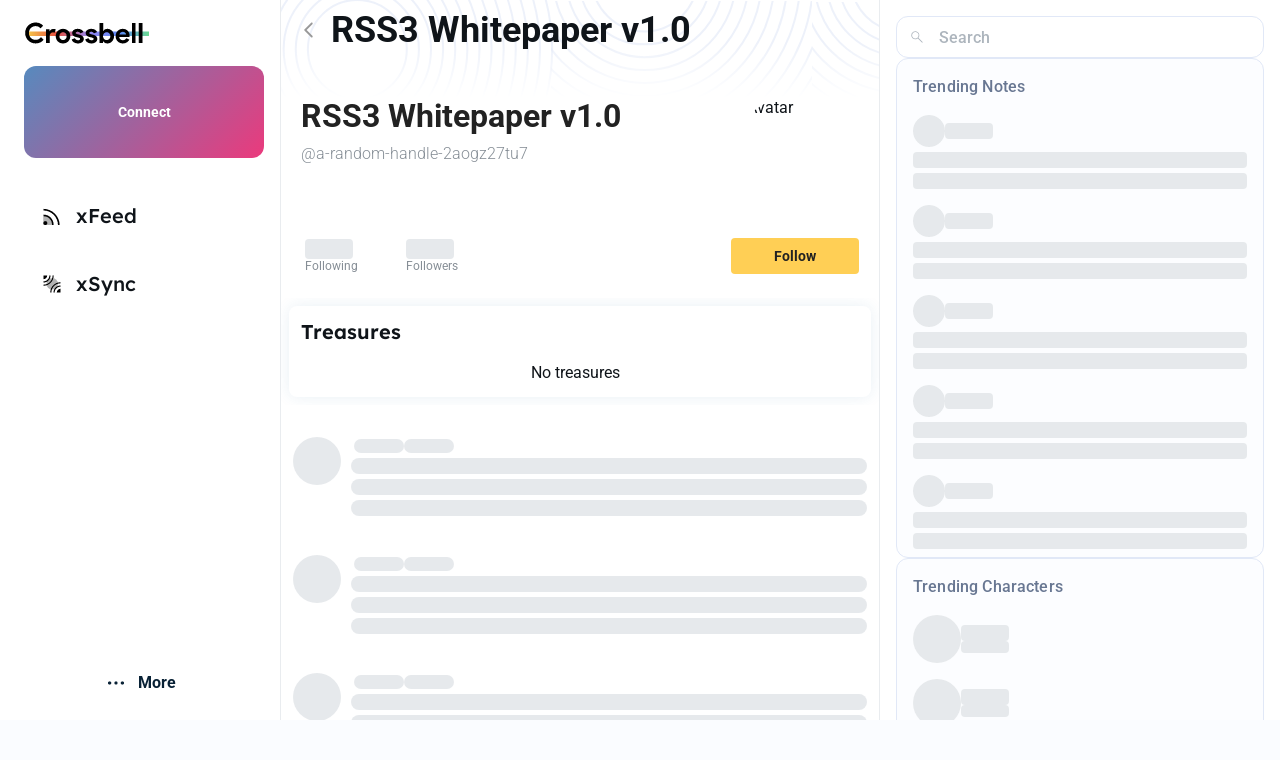

--- FILE ---
content_type: text/html; charset=utf-8
request_url: https://crossbell.io/@a-random-handle-2aogz27tu7
body_size: 8471
content:
<!DOCTYPE html><html><head><meta charSet="utf-8"/><meta name="viewport" content="minimum-scale=1, initial-scale=1, width=device-width"/><link rel="shortcut icon" href="/favicon.ico"/><meta name="twitter:card" content="summary_large_image"/><meta name="twitter:site" content="@_Crossbell"/><meta property="og:locale" content="en_US"/><meta property="og:site_name" content="Crossbell"/><link rel="preload" as="image" href="/logos/crossbell.svg" fetchpriority="high"/><title>RSS3 Whitepaper v1.0 (@a-random-handle-2aogz27tu7)</title><meta name="robots" content="index,follow"/><meta name="description" content="Follow RSS3 Whitepaper v1.0 (@a-random-handle-2aogz27tu7) on Crossbell blockchain to see their notes and treasures."/><meta property="og:title" content="RSS3 Whitepaper v1.0 (@a-random-handle-2aogz27tu7)"/><meta property="og:description" content="Follow RSS3 Whitepaper v1.0 (@a-random-handle-2aogz27tu7) on Crossbell blockchain to see their notes and treasures."/><meta property="og:url" content="/@a-random-handle-2aogz27tu7"/><meta property="og:type" content="profile"/><meta property="profile:first_name" content="RSS3 Whitepaper v1.0"/><meta property="profile:username" content="a-random-handle-2aogz27tu7"/><meta name="next-head-count" content="17"/><link rel="preconnect" href="https://fonts.bunny.net"/><link href="https://fonts.bunny.net/css?family=lexend-deca:100,200,300,400,500,600,700,800,900|roboto:100,100i,300,300i,400,400i,500,500i,700,700i,900,900i" rel="stylesheet"/><meta name="emotion-insertion-point" content=""/><style data-emotion="mantine-global animation-151xhna">@-webkit-keyframes animation-151xhna{from,to{opacity:0.4;}50%{opacity:1;}}@keyframes animation-151xhna{from,to{opacity:0.4;}50%{opacity:1;}}</style><style data-emotion="mantine ojrz4j hr6aor 1pftugh i9dlx9 1gzyz5t khtkeg 1v4y3b4 1wpc1xj 1ryt1ht 1jvqunp 1jecb0c 1bq4mht 189fjyo 1ua2g5l 1ac806q 1jbrfp 1kp6cvp h3gcwp 1lz1dvo 17ajpu4 1ss86oy 1jkr5n8 1v7s5f8 w9zull ylzy2p w2rcte 8k3bl3 16ukb7k uxduci s1eozp ii3npd 1tvf5g5 1ys4gcf 9rx0rd 1nfmmxz 15hacub pxgsdt 1nbk24z na0ep4 1cju4lw 12mk7u6 wb4bcw 1we8va8 891xwm 1kbnrqp y9h7xt zsx3ki 1qjku85 1815k1w">.mantine-ojrz4j{display:-webkit-box;display:-webkit-flex;display:-ms-flexbox;display:flex;-webkit-align-items:center;-webkit-box-align:center;-ms-flex-align:center;align-items:center;-webkit-box-pack:center;-ms-flex-pack:center;-webkit-justify-content:center;justify-content:center;}.mantine-hr6aor{display:-webkit-box;display:-webkit-flex;display:-ms-flexbox;display:flex;box-sizing:border-box;}.mantine-1pftugh{-webkit-flex:1;-ms-flex:1;flex:1;width:100vw;box-sizing:border-box;padding:1rem;padding:0;width:0;}.mantine-i9dlx9{box-sizing:border-box;max-width:min(100vw, 1440px);}.mantine-1gzyz5t{font-family:"Roboto",sans-serif,"Apple Color Emoji","Segoe UI Emoji","Segoe UI Symbol","Noto Color Emoji";top:var(--mantine-header-height);left:0;bottom:0;z-index:100;height:calc(100vh - var(--mantine-header-height, 0rem) - var(--mantine-footer-height, 0rem));width:100%;position:static;box-sizing:border-box;display:-webkit-box;display:-webkit-flex;display:-ms-flexbox;display:flex;-webkit-flex-direction:column;-ms-flex-direction:column;flex-direction:column;background-color:#fff;border-right:0.0625rem solid #e9ecef;}@media (max-width: 47.9375em){.mantine-1gzyz5t[data-hidden]{display:none;}}.mantine-khtkeg{-webkit-flex:0;-ms-flex:0;flex:0;box-sizing:border-box;}.mantine-1v4y3b4{margin-top:1rem;-webkit-flex:0;-ms-flex:0;flex:0;box-sizing:border-box;}.mantine-1wpc1xj{display:-webkit-box;display:-webkit-flex;display:-ms-flexbox;display:flex;-webkit-align-items:center;-webkit-box-align:center;-ms-flex-align:center;align-items:center;-webkit-box-pack:center;-ms-flex-pack:center;-webkit-justify-content:center;justify-content:center;height:100%;overflow:visible;}.mantine-1ryt1ht{white-space:nowrap;height:100%;overflow:hidden;display:-webkit-box;display:-webkit-flex;display:-ms-flexbox;display:flex;-webkit-align-items:center;-webkit-box-align:center;-ms-flex-align:center;align-items:center;}.mantine-1jvqunp{-webkit-tap-highlight-color:transparent;font-family:"Roboto",sans-serif,"Apple Color Emoji","Segoe UI Emoji","Segoe UI Symbol","Noto Color Emoji";cursor:pointer;border:0;padding:0;-webkit-appearance:none;-moz-appearance:none;-ms-appearance:none;appearance:none;font-size:1rem;background-color:transparent;text-align:left;color:#0f1419;-webkit-text-decoration:none;text-decoration:none;box-sizing:border-box;height:2.25rem;padding-left:1.125rem;padding-right:1.125rem;font-family:"Roboto",sans-serif,"Apple Color Emoji","Segoe UI Emoji","Segoe UI Symbol","Noto Color Emoji";-webkit-tap-highlight-color:transparent;display:inline-block;width:auto;border-radius:0.25rem;font-weight:600;position:relative;line-height:1;font-size:0.875rem;-webkit-user-select:none;-moz-user-select:none;-ms-user-select:none;user-select:none;cursor:pointer;border:0.0625rem solid transparent;background-color:#FFCF55;color:#fff;}.mantine-1jvqunp:focus{outline-offset:0.125rem;outline:0.125rem solid #FFCF55;}.mantine-1jvqunp:focus:not(:focus-visible){outline:none;}.mantine-1jvqunp:focus{outline-offset:0.125rem;outline:0.125rem solid #FFCF55;}.mantine-1jvqunp:focus:not(:focus-visible){outline:none;}@media (hover: hover){.mantine-1jvqunp:hover{background-color:#E2B542;}}@media (hover: none){.mantine-1jvqunp:active{background-color:#E2B542;}}.mantine-1jvqunp:active{-webkit-transform:translateY(0.0625rem);-moz-transform:translateY(0.0625rem);-ms-transform:translateY(0.0625rem);transform:translateY(0.0625rem);}.mantine-1jvqunp:disabled,.mantine-1jvqunp[data-disabled]{border-color:transparent;background-color:#e9ecef;color:#adb5bd;cursor:not-allowed;background-image:none;pointer-events:none;}.mantine-1jvqunp:disabled:active,.mantine-1jvqunp[data-disabled]:active{-webkit-transform:none;-moz-transform:none;-ms-transform:none;transform:none;}.mantine-1jvqunp[data-loading]{pointer-events:none;}.mantine-1jvqunp[data-loading]::before{content:"";position:absolute;top:-0.0625rem;right:-0.0625rem;left:-0.0625rem;bottom:-0.0625rem;background-color:rgba(255, 255, 255, .5);border-radius:0.25rem;cursor:not-allowed;}.mantine-1jecb0c{margin-top:1rem;-webkit-flex:1;-ms-flex:1;flex:1;box-sizing:border-box;}.mantine-1bq4mht{-webkit-tap-highlight-color:transparent;font-family:"Roboto",sans-serif,"Apple Color Emoji","Segoe UI Emoji","Segoe UI Symbol","Noto Color Emoji";cursor:pointer;border:0;padding:0;-webkit-appearance:none;-moz-appearance:none;-ms-appearance:none;appearance:none;font-size:1rem;background-color:transparent;text-align:left;color:#0f1419;-webkit-text-decoration:none;text-decoration:none;box-sizing:border-box;}.mantine-1bq4mht:focus{outline-offset:0.125rem;outline:0.125rem solid #FFCF55;}.mantine-1bq4mht:focus:not(:focus-visible){outline:none;}.mantine-189fjyo{font-family:"Roboto",sans-serif,"Apple Color Emoji","Segoe UI Emoji","Segoe UI Symbol","Noto Color Emoji";-webkit-tap-highlight-color:transparent;color:inherit;font-size:inherit;line-height:1.55;-webkit-text-decoration:none;text-decoration:none;}.mantine-189fjyo:focus{outline-offset:0.125rem;outline:0.125rem solid #FFCF55;}.mantine-189fjyo:focus:not(:focus-visible){outline:none;}.mantine-1ua2g5l{width:0.75rem;min-width:0.75rem;height:0rem;min-height:0rem;}.mantine-1ac806q{font-family:"Roboto",sans-serif,"Apple Color Emoji","Segoe UI Emoji","Segoe UI Symbol","Noto Color Emoji";-webkit-tap-highlight-color:transparent;color:inherit;font-size:inherit;line-height:1.55;-webkit-text-decoration:none;text-decoration:none;font-family:Lexend Deca;font-weight:700;font-size:1.375rem;line-height:1.4;margin:0;}.mantine-1ac806q:focus{outline-offset:0.125rem;outline:0.125rem solid #FFCF55;}.mantine-1ac806q:focus:not(:focus-visible){outline:none;}.mantine-1jbrfp{display:-webkit-box;display:-webkit-flex;display:-ms-flexbox;display:flex;-webkit-align-items:center;-webkit-box-align:center;-ms-flex-align:center;align-items:center;margin-right:0.625rem;}.mantine-1kp6cvp{-webkit-tap-highlight-color:transparent;font-family:"Roboto",sans-serif,"Apple Color Emoji","Segoe UI Emoji","Segoe UI Symbol","Noto Color Emoji";cursor:pointer;border:0;padding:0;-webkit-appearance:none;-moz-appearance:none;-ms-appearance:none;appearance:none;font-size:1rem;background-color:transparent;text-align:left;color:#0f1419;-webkit-text-decoration:none;text-decoration:none;box-sizing:border-box;height:2.625rem;padding-left:calc(1.375rem  / 1.5);padding-right:1.375rem;font-family:"Roboto",sans-serif,"Apple Color Emoji","Segoe UI Emoji","Segoe UI Symbol","Noto Color Emoji";-webkit-tap-highlight-color:transparent;display:inline-block;width:auto;border-radius:0.5rem;font-weight:600;position:relative;line-height:1;font-size:1rem;-webkit-user-select:none;-moz-user-select:none;-ms-user-select:none;user-select:none;cursor:pointer;border:0.0625rem solid transparent;background-color:transparent;color:#adb5bd;}.mantine-1kp6cvp:focus{outline-offset:0.125rem;outline:0.125rem solid #FFCF55;}.mantine-1kp6cvp:focus:not(:focus-visible){outline:none;}.mantine-1kp6cvp:focus{outline-offset:0.125rem;outline:0.125rem solid #FFCF55;}.mantine-1kp6cvp:focus:not(:focus-visible){outline:none;}@media (hover: hover){.mantine-1kp6cvp:hover{background-color:rgba(248, 249, 250, 1);}}@media (hover: none){.mantine-1kp6cvp:active{background-color:rgba(248, 249, 250, 1);}}.mantine-1kp6cvp:active{-webkit-transform:translateY(0.0625rem);-moz-transform:translateY(0.0625rem);-ms-transform:translateY(0.0625rem);transform:translateY(0.0625rem);}.mantine-1kp6cvp:disabled,.mantine-1kp6cvp[data-disabled]{border-color:transparent;background-color:#e9ecef;color:#adb5bd;cursor:not-allowed;background-image:none;pointer-events:none;}.mantine-1kp6cvp:disabled:active,.mantine-1kp6cvp[data-disabled]:active{-webkit-transform:none;-moz-transform:none;-ms-transform:none;transform:none;}.mantine-1kp6cvp[data-loading]{pointer-events:none;}.mantine-1kp6cvp[data-loading]::before{content:"";position:absolute;top:-0.0625rem;right:-0.0625rem;left:-0.0625rem;bottom:-0.0625rem;background-color:rgba(255, 255, 255, .5);border-radius:0.5rem;cursor:not-allowed;}.mantine-h3gcwp{font-family:"Roboto",sans-serif,"Apple Color Emoji","Segoe UI Emoji","Segoe UI Symbol","Noto Color Emoji";-webkit-tap-highlight-color:transparent;color:#2C2E33;font-size:inherit;line-height:1.55;-webkit-text-decoration:none;text-decoration:none;}.mantine-h3gcwp:focus{outline-offset:0.125rem;outline:0.125rem solid #FFCF55;}.mantine-h3gcwp:focus:not(:focus-visible){outline:none;}.mantine-1lz1dvo{font-family:"Roboto",sans-serif,"Apple Color Emoji","Segoe UI Emoji","Segoe UI Symbol","Noto Color Emoji";top:var(--mantine-header-height);right:0;bottom:0;z-index:100;height:auto;width:100%;position:static;box-sizing:border-box;display:-webkit-box;display:-webkit-flex;display:-ms-flexbox;display:flex;-webkit-flex-direction:column;-ms-flex-direction:column;flex-direction:column;background-color:#fff;border-left:0.0625rem solid #e9ecef;}@media (max-width: 47.9375em){.mantine-1lz1dvo[data-hidden]{display:none;}}.mantine-17ajpu4{display:-webkit-box;display:-webkit-flex;display:-ms-flexbox;display:flex;-webkit-flex-direction:column;-ms-flex-direction:column;flex-direction:column;-webkit-align-items:stretch;-webkit-box-align:stretch;-ms-flex-align:stretch;align-items:stretch;-webkit-box-pack:start;-ms-flex-pack:start;-webkit-justify-content:flex-start;justify-content:flex-start;gap:2rem;}.mantine-1ss86oy{font-family:"Roboto",sans-serif,"Apple Color Emoji","Segoe UI Emoji","Segoe UI Symbol","Noto Color Emoji";line-height:1.55;}.mantine-1jkr5n8{pointer-events:none;position:absolute;z-index:1;left:0;top:0;bottom:0;display:-webkit-box;display:-webkit-flex;display:-ms-flexbox;display:flex;-webkit-align-items:center;-webkit-box-align:center;-ms-flex-align:center;align-items:center;-webkit-box-pack:center;-ms-flex-pack:center;-webkit-justify-content:center;justify-content:center;width:2.625rem;color:#adb5bd;}.mantine-1v7s5f8{position:relative;}.mantine-1v7s5f8:has(input:disabled) .mantine-Input-rightSection{display:none;}.mantine-w9zull{font-family:"Roboto",sans-serif,"Apple Color Emoji","Segoe UI Emoji","Segoe UI Symbol","Noto Color Emoji";height:2.625rem;-webkit-tap-highlight-color:transparent;line-height:calc(2.625rem - 0.125rem);-webkit-appearance:none;-moz-appearance:none;-ms-appearance:none;appearance:none;resize:none;box-sizing:border-box;font-size:1rem;width:100%;color:#0f1419;display:block;text-align:left;border:0.0625rem solid #ced4da;background-color:#fff;-webkit-transition:border-color 100ms ease;transition:border-color 100ms ease;min-height:2.625rem;padding-left:calc(2.625rem  / 3);padding-right:calc(2.625rem  / 3);border-radius:0.25rem;}.mantine-w9zull:focus,.mantine-w9zull:focus-within{outline:none;border-color:#FFCF55;}.mantine-w9zull:disabled,.mantine-w9zull[data-disabled]{background-color:#f1f3f5;color:#909296;opacity:0.6;cursor:not-allowed;pointer-events:none;}.mantine-w9zull:disabled::-webkit-input-placeholder{color:#909296;}.mantine-w9zull:disabled::-moz-placeholder{color:#909296;}.mantine-w9zull:disabled:-ms-input-placeholder{color:#909296;}.mantine-w9zull[data-disabled]::-webkit-input-placeholder{color:#909296;}.mantine-w9zull[data-disabled]::-moz-placeholder{color:#909296;}.mantine-w9zull[data-disabled]:-ms-input-placeholder{color:#909296;}.mantine-w9zull:disabled::placeholder,.mantine-w9zull[data-disabled]::placeholder{color:#909296;}.mantine-w9zull[data-invalid]{color:#E65040;border-color:#E65040;}.mantine-w9zull[data-invalid]::-webkit-input-placeholder{opacity:1;color:#E65040;}.mantine-w9zull[data-invalid]::-moz-placeholder{opacity:1;color:#E65040;}.mantine-w9zull[data-invalid]:-ms-input-placeholder{opacity:1;color:#E65040;}.mantine-w9zull[data-invalid]::placeholder{opacity:1;color:#E65040;}.mantine-w9zull[data-with-icon]{padding-left:2.625rem;}.mantine-w9zull::-webkit-input-placeholder{-webkit-user-select:none;-moz-user-select:none;-ms-user-select:none;user-select:none;color:#adb5bd;opacity:1;}.mantine-w9zull::-moz-placeholder{-webkit-user-select:none;-moz-user-select:none;-ms-user-select:none;user-select:none;color:#adb5bd;opacity:1;}.mantine-w9zull:-ms-input-placeholder{-webkit-user-select:none;-moz-user-select:none;-ms-user-select:none;user-select:none;color:#adb5bd;opacity:1;}.mantine-w9zull::placeholder{-webkit-user-select:none;-moz-user-select:none;-ms-user-select:none;user-select:none;color:#adb5bd;opacity:1;}.mantine-w9zull::-webkit-inner-spin-button,.mantine-w9zull::-webkit-outer-spin-button,.mantine-w9zull::-webkit-search-decoration,.mantine-w9zull::-webkit-search-cancel-button,.mantine-w9zull::-webkit-search-results-button,.mantine-w9zull::-webkit-search-results-decoration{-webkit-appearance:none;-moz-appearance:none;-ms-appearance:none;appearance:none;}.mantine-w9zull[type=number]{-moz-appearance:textfield;}.mantine-ylzy2p{outline:0;-webkit-tap-highlight-color:transparent;display:block;-webkit-text-decoration:none;text-decoration:none;color:#0f1419;background-color:#fff;box-sizing:border-box;border-radius:0.25rem;box-shadow:none;position:relative;overflow:hidden;background-color:#fff;padding:1rem;}.mantine-ylzy2p[data-with-border]{border:0.0625rem solid #dee2e6;}.mantine-w2rcte{display:block;margin-left:calc(-1 * 1rem);margin-right:calc(-1 * 1rem);}.mantine-w2rcte+.mantine-w2rcte{border-top:0;}.mantine-w2rcte[data-first]{margin-top:calc(-1 * 1rem);border-top:0;}.mantine-w2rcte[data-last]{margin-bottom:calc(-1 * 1rem);border-bottom:0;}.mantine-8k3bl3{box-sizing:border-box;display:-webkit-box;display:-webkit-flex;display:-ms-flexbox;display:flex;-webkit-flex-direction:row;-ms-flex-direction:row;flex-direction:row;-webkit-align-items:center;-webkit-box-align:center;-ms-flex-align:center;align-items:center;-webkit-box-flex-wrap:wrap;-webkit-flex-wrap:wrap;-ms-flex-wrap:wrap;flex-wrap:wrap;-webkit-box-pack:start;-ms-flex-pack:start;-webkit-justify-content:flex-start;justify-content:flex-start;gap:0.625rem;}.mantine-8k3bl3>*{box-sizing:border-box;-webkit-box-flex:0;-webkit-flex-grow:0;-ms-flex-positive:0;flex-grow:0;}.mantine-16ukb7k{height:2rem;width:2rem;border-radius:2rem;position:relative;-webkit-transform:translateZ(0);overflow:hidden;}.mantine-16ukb7k::before{position:absolute;top:0rem;right:0rem;left:0rem;bottom:0rem;content:"";background:#fff;z-index:10;}.mantine-16ukb7k::after{position:absolute;top:0rem;right:0rem;left:0rem;bottom:0rem;content:"";background:#dee2e6;-webkit-animation:animation-151xhna 1500ms linear infinite;animation:animation-151xhna 1500ms linear infinite;z-index:11;}.mantine-uxduci{height:1em;width:3em;border-radius:0.25rem;position:relative;-webkit-transform:translateZ(0);overflow:hidden;}.mantine-uxduci::before{position:absolute;top:0rem;right:0rem;left:0rem;bottom:0rem;content:"";background:#fff;z-index:10;}.mantine-uxduci::after{position:absolute;top:0rem;right:0rem;left:0rem;bottom:0rem;content:"";background:#dee2e6;-webkit-animation:animation-151xhna 1500ms linear infinite;animation:animation-151xhna 1500ms linear infinite;z-index:11;}.mantine-s1eozp{width:0rem;min-width:0rem;height:0.3125rem;min-height:0.3125rem;}.mantine-ii3npd{height:1em;width:100%;border-radius:0.25rem;position:relative;-webkit-transform:translateZ(0);overflow:hidden;}.mantine-ii3npd::before{position:absolute;top:0rem;right:0rem;left:0rem;bottom:0rem;content:"";background:#fff;z-index:10;}.mantine-ii3npd::after{position:absolute;top:0rem;right:0rem;left:0rem;bottom:0rem;content:"";background:#dee2e6;-webkit-animation:animation-151xhna 1500ms linear infinite;animation:animation-151xhna 1500ms linear infinite;z-index:11;}.mantine-1tvf5g5{height:3rem;width:3rem;border-radius:3rem;position:relative;-webkit-transform:translateZ(0);overflow:hidden;}.mantine-1tvf5g5::before{position:absolute;top:0rem;right:0rem;left:0rem;bottom:0rem;content:"";background:#fff;z-index:10;}.mantine-1tvf5g5::after{position:absolute;top:0rem;right:0rem;left:0rem;bottom:0rem;content:"";background:#dee2e6;-webkit-animation:animation-151xhna 1500ms linear infinite;animation:animation-151xhna 1500ms linear infinite;z-index:11;}.mantine-1ys4gcf{height:0.75em;width:3em;border-radius:0.25rem;position:relative;-webkit-transform:translateZ(0);overflow:hidden;}.mantine-1ys4gcf::before{position:absolute;top:0rem;right:0rem;left:0rem;bottom:0rem;content:"";background:#fff;z-index:10;}.mantine-1ys4gcf::after{position:absolute;top:0rem;right:0rem;left:0rem;bottom:0rem;content:"";background:#dee2e6;-webkit-animation:animation-151xhna 1500ms linear infinite;animation:animation-151xhna 1500ms linear infinite;z-index:11;}.mantine-9rx0rd{object-fit:cover;width:100%;height:100%;display:block;}.mantine-1nfmmxz{width:0.625rem;min-width:0.625rem;height:0rem;min-height:0rem;}.mantine-15hacub{width:0rem;min-width:0rem;height:0.625rem;min-height:0.625rem;}.mantine-pxgsdt{font-family:"Roboto",sans-serif,"Apple Color Emoji","Segoe UI Emoji","Segoe UI Symbol","Noto Color Emoji";-webkit-tap-highlight-color:transparent;color:#868e96;font-size:0.875rem;line-height:1.55;-webkit-text-decoration:none;text-decoration:none;}.mantine-pxgsdt:focus{outline-offset:0.125rem;outline:0.125rem solid #FFCF55;}.mantine-pxgsdt:focus:not(:focus-visible){outline:none;}.mantine-1nbk24z{height:auto;width:auto;border-radius:0.25rem;position:relative;-webkit-transform:translateZ(0);}.mantine-na0ep4{font-family:"Roboto",sans-serif,"Apple Color Emoji","Segoe UI Emoji","Segoe UI Symbol","Noto Color Emoji";-webkit-tap-highlight-color:transparent;overflow:hidden;text-overflow:ellipsis;display:-webkit-box;-webkit-line-clamp:1;-webkit-box-orient:vertical;color:inherit;font-size:inherit;line-height:1.55;-webkit-text-decoration:none;text-decoration:none;}.mantine-na0ep4:focus{outline-offset:0.125rem;outline:0.125rem solid #FFCF55;}.mantine-na0ep4:focus:not(:focus-visible){outline:none;}.mantine-1cju4lw{width:0rem;min-width:0rem;height:1.25rem;min-height:1.25rem;}.mantine-12mk7u6{font-family:"Roboto",sans-serif,"Apple Color Emoji","Segoe UI Emoji","Segoe UI Symbol","Noto Color Emoji";-webkit-tap-highlight-color:transparent;overflow:hidden;text-overflow:ellipsis;display:-webkit-box;-webkit-line-clamp:3;-webkit-box-orient:vertical;color:inherit;font-size:inherit;line-height:1.55;-webkit-text-decoration:none;text-decoration:none;}.mantine-12mk7u6:focus{outline-offset:0.125rem;outline:0.125rem solid #FFCF55;}.mantine-12mk7u6:focus:not(:focus-visible){outline:none;}.mantine-wb4bcw{height:auto;width:3em;border-radius:0.25rem;position:relative;-webkit-transform:translateZ(0);overflow:hidden;}.mantine-wb4bcw::before{position:absolute;top:0rem;right:0rem;left:0rem;bottom:0rem;content:"";background:#fff;z-index:10;}.mantine-wb4bcw::after{position:absolute;top:0rem;right:0rem;left:0rem;bottom:0rem;content:"";background:#dee2e6;-webkit-animation:animation-151xhna 1500ms linear infinite;animation:animation-151xhna 1500ms linear infinite;z-index:11;}.mantine-1we8va8{-webkit-tap-highlight-color:transparent;box-sizing:border-box;position:relative;display:block;-webkit-user-select:none;-moz-user-select:none;-ms-user-select:none;user-select:none;overflow:hidden;border-radius:2rem;-webkit-text-decoration:none;text-decoration:none;border:0;background-color:transparent;padding:0;width:8rem;min-width:8rem;height:8rem;}.mantine-1we8va8:focus{outline-offset:0.125rem;outline:0.125rem solid #FFCF55;}.mantine-1we8va8:focus:not(:focus-visible){outline:none;}.mantine-891xwm{-webkit-tap-highlight-color:transparent;font-family:"Roboto",sans-serif,"Apple Color Emoji","Segoe UI Emoji","Segoe UI Symbol","Noto Color Emoji";cursor:pointer;border:0;padding:0;-webkit-appearance:none;-moz-appearance:none;-ms-appearance:none;appearance:none;font-size:1rem;background-color:transparent;text-align:left;color:#0f1419;-webkit-text-decoration:none;text-decoration:none;box-sizing:border-box;height:2.25rem;padding-left:1.125rem;padding-right:1.125rem;font-family:"Roboto",sans-serif,"Apple Color Emoji","Segoe UI Emoji","Segoe UI Symbol","Noto Color Emoji";-webkit-tap-highlight-color:transparent;display:block;width:100%;border-radius:0.25rem;font-weight:600;position:relative;line-height:1;font-size:0.875rem;-webkit-user-select:none;-moz-user-select:none;-ms-user-select:none;user-select:none;cursor:pointer;border:0.0625rem solid transparent;background-color:#FFCF55;color:#fff;}.mantine-891xwm:focus{outline-offset:0.125rem;outline:0.125rem solid #FFCF55;}.mantine-891xwm:focus:not(:focus-visible){outline:none;}.mantine-891xwm:focus{outline-offset:0.125rem;outline:0.125rem solid #FFCF55;}.mantine-891xwm:focus:not(:focus-visible){outline:none;}@media (hover: hover){.mantine-891xwm:hover{background-color:#E2B542;}}@media (hover: none){.mantine-891xwm:active{background-color:#E2B542;}}.mantine-891xwm:active{-webkit-transform:translateY(0.0625rem);-moz-transform:translateY(0.0625rem);-ms-transform:translateY(0.0625rem);transform:translateY(0.0625rem);}.mantine-891xwm:disabled,.mantine-891xwm[data-disabled]{border-color:transparent;background-color:#e9ecef;color:#adb5bd;cursor:not-allowed;background-image:none;pointer-events:none;}.mantine-891xwm:disabled:active,.mantine-891xwm[data-disabled]:active{-webkit-transform:none;-moz-transform:none;-ms-transform:none;transform:none;}.mantine-891xwm[data-loading]{pointer-events:none;}.mantine-891xwm[data-loading]::before{content:"";position:absolute;top:-0.0625rem;right:-0.0625rem;left:-0.0625rem;bottom:-0.0625rem;background-color:rgba(255, 255, 255, .5);border-radius:0.25rem;cursor:not-allowed;}.mantine-1kbnrqp{font-family:"Roboto",sans-serif,"Apple Color Emoji","Segoe UI Emoji","Segoe UI Symbol","Noto Color Emoji";-webkit-tap-highlight-color:transparent;color:inherit;font-size:inherit;line-height:1.55;-webkit-text-decoration:none;text-decoration:none;font-weight:bolder;}.mantine-1kbnrqp:focus{outline-offset:0.125rem;outline:0.125rem solid #FFCF55;}.mantine-1kbnrqp:focus:not(:focus-visible){outline:none;}.mantine-y9h7xt{height:1em;width:100%;border-radius:2rem;position:relative;-webkit-transform:translateZ(0);overflow:hidden;}.mantine-y9h7xt::before{position:absolute;top:0rem;right:0rem;left:0rem;bottom:0rem;content:"";background:#fff;z-index:10;}.mantine-y9h7xt::after{position:absolute;top:0rem;right:0rem;left:0rem;bottom:0rem;content:"";background:#dee2e6;-webkit-animation:animation-151xhna 1500ms linear infinite;animation:animation-151xhna 1500ms linear infinite;z-index:11;}.mantine-zsx3ki{width:0.1875rem;min-width:0.1875rem;height:0rem;min-height:0rem;}.mantine-1qjku85{height:1em;width:3.125rem;border-radius:2rem;position:relative;-webkit-transform:translateZ(0);overflow:hidden;}.mantine-1qjku85::before{position:absolute;top:0rem;right:0rem;left:0rem;bottom:0rem;content:"";background:#fff;z-index:10;}.mantine-1qjku85::after{position:absolute;top:0rem;right:0rem;left:0rem;bottom:0rem;content:"";background:#dee2e6;-webkit-animation:animation-151xhna 1500ms linear infinite;animation:animation-151xhna 1500ms linear infinite;z-index:11;}.mantine-1815k1w{height:1em;width:100%;border-radius:2rem;position:relative;-webkit-transform:translateZ(0);overflow:hidden;margin-top:0.3125rem;margin-bottom:0.3125rem;}.mantine-1815k1w::before{position:absolute;top:0rem;right:0rem;left:0rem;bottom:0rem;content:"";background:#fff;z-index:10;}.mantine-1815k1w::after{position:absolute;top:0rem;right:0rem;left:0rem;bottom:0rem;content:"";background:#dee2e6;-webkit-animation:animation-151xhna 1500ms linear infinite;animation:animation-151xhna 1500ms linear infinite;z-index:11;}</style><link rel="preload" href="/_next/static/css/0b0c20c04a0391ea.css" as="style"/><link rel="stylesheet" href="/_next/static/css/0b0c20c04a0391ea.css" data-n-g=""/><link rel="preload" href="/_next/static/css/c4c2c8ab58af761d.css" as="style"/><link rel="stylesheet" href="/_next/static/css/c4c2c8ab58af761d.css" data-n-p=""/><noscript data-n-css=""></noscript><script defer="" nomodule="" src="/_next/static/chunks/polyfills-78c92fac7aa8fdd8.js"></script><script src="/_next/static/chunks/webpack-acb86351ead92841.js" defer=""></script><script src="/_next/static/chunks/framework-fddfb078d7ba94bc.js" defer=""></script><script src="/_next/static/chunks/main-3c8292717507eb87.js" defer=""></script><script src="/_next/static/chunks/pages/_app-5f50b24510d8231f.js" defer=""></script><script src="/_next/static/chunks/8933-759d907d7634a144.js" defer=""></script><script src="/_next/static/chunks/8103-36ccc4e24283f7a4.js" defer=""></script><script src="/_next/static/chunks/3840-d211703d7204798a.js" defer=""></script><script src="/_next/static/chunks/3211-250a9f437a654995.js" defer=""></script><script src="/_next/static/chunks/5983-6ac8a00cfb760bfc.js" defer=""></script><script src="/_next/static/chunks/5292-0ae6219b6fc1449a.js" defer=""></script><script src="/_next/static/chunks/9487-ea744bc25e6f699a.js" defer=""></script><script src="/_next/static/chunks/7145-e44424eda023c304.js" defer=""></script><script src="/_next/static/chunks/pages/%5Bhandle%5D-eb202417bf4921ef.js" defer=""></script><script src="/_next/static/xMC07aBABi9uTQrCHXf2W/_buildManifest.js" defer=""></script><script src="/_next/static/xMC07aBABi9uTQrCHXf2W/_ssgManifest.js" defer=""></script></head><body><div id="__next"><style data-emotion="css-global 1w883ez">html{font-family:sans-serif;line-height:1.15;-webkit-text-size-adjust:100%;-moz-text-size-adjust:100%;-ms-text-size-adjust:100%;text-size-adjust:100%;}body{margin:0;}article,aside,footer,header,nav,section,figcaption,figure,main{display:block;}h1{font-size:2em;}hr{box-sizing:content-box;height:0;overflow:visible;}pre{font-family:monospace,monospace;font-size:1em;}a{background:transparent;text-decoration-skip:objects;}a:active,a:hover{outline-width:0;}abbr[title]{border-bottom:none;-webkit-text-decoration:underline;text-decoration:underline;}b,strong{font-weight:bolder;}code,kbp,samp{font-family:monospace,monospace;font-size:1em;}dfn{font-style:italic;}mark{background-color:#ff0;color:#000;}small{font-size:80%;}sub,sup{font-size:75%;line-height:0;position:relative;vertical-align:baseline;}sup{top:-0.5em;}sub{bottom:-0.25em;}audio,video{display:inline-block;}audio:not([controls]){display:none;height:0;}img{border-style:none;vertical-align:middle;}svg:not(:root){overflow:hidden;}button,input,optgroup,select,textarea{font-family:sans-serif;font-size:100%;line-height:1.15;margin:0;}button,input{overflow:visible;}button,select{text-transform:none;}button,[type=reset],[type=submit]{-webkit-appearance:button;}button::-moz-focus-inner,[type=button]::-moz-focus-inner,[type=reset]::-moz-focus-inner,[type=submit]::-moz-focus-inner{border-style:none;padding:0;}button:-moz-focusring,[type=button]:-moz-focusring,[type=reset]:-moz-focusring,[type=submit]:-moz-focusring{outline:0.0625rem dotted ButtonText;}legend{box-sizing:border-box;color:inherit;display:table;max-width:100%;padding:0;white-space:normal;}progress{display:inline-block;vertical-align:baseline;}textarea{overflow:auto;}[type=checkbox],[type=radio]{box-sizing:border-box;padding:0;}[type=number]::-webkit-inner-spin-button,[type=number]::-webkit-outer-spin-button{height:auto;}[type=search]{-webkit-appearance:none;-moz-appearance:none;-ms-appearance:none;appearance:none;}[type=search]::-webkit-search-cancel-button,[type=search]::-webkit-search-decoration{-webkit-appearance:none;-moz-appearance:none;-ms-appearance:none;appearance:none;}::-webkit-file-upload-button{-webkit-appearance:button;-moz-appearance:button;-ms-appearance:button;appearance:button;font:inherit;}details,menu{display:block;}summary{display:-webkit-box;display:-webkit-list-item;display:-ms-list-itembox;display:list-item;}canvas{display:inline-block;}template{display:none;}</style><style data-emotion="css-global adhgtu">*,*::before,*::after{box-sizing:border-box;}html{-webkit-print-color-scheme:light;color-scheme:light;}body{font-family:"Roboto",sans-serif,"Apple Color Emoji","Segoe UI Emoji","Segoe UI Symbol","Noto Color Emoji";background-color:#fff;color:#0f1419;line-height:1.55;font-size:1rem;-webkit-font-smoothing:antialiased;-moz-osx-font-smoothing:grayscale;}</style><div class="mantine-Center-root mantine-ojrz4j"><div class="w-full mantine-AppShell-root mantine-i9dlx9"><div class="mantine-hr6aor main-content z-0 relative mantine-AppShell-body"><div><nav class="mantine-Navbar-root sticky top-0 bg-transparent w-281px pl-24px pr-16px py-16px h-screen mantine-1gzyz5t" data-hidden="true"><div class="mantine-khtkeg"><a href="/"><img alt="/logos/crossbell.svg" data-original-url="/logos/crossbell.svg" fetchpriority="high" width="125" height="34" decoding="async" data-nimg="1" class="w-125px h-34px" style="color:transparent" src="/logos/crossbell.svg"/></a></div><div class="mantine-1v4y3b4"><button class="mantine-UnstyledButton-root mantine-Button-root overflow-hidden rounded-12px w-full cursor-pointer px-4 h-92px styles_gradient-background__RM1oJ mantine-1jvqunp" type="button" data-button="true"><div class="mantine-1wpc1xj mantine-Button-inner"><span class="mantine-1ryt1ht mantine-Button-label">Connect</span></div></button></div><div class="mantine-1jecb0c"><a class="mantine-UnstyledButton-root relative block py-3 px-4 my-4 rounded-12px transition-colors focus:bg-yellow-primary hover:bg-gray/8 mantine-1bq4mht" target="_self" href="/feed"><div class="absolute top--1 left--1 right--1 bottom--1 rounded-14px transition-border-width transition-border-color border-0 border-black/0"></div><div class="flex items-center"><div class="mantine-Text-root i-csb:feed text-2xl text-black mantine-189fjyo"></div><div class="mantine-1ua2g5l"></div><h3 class="mantine-Text-root mantine-Title-root font-500 text-xl mantine-1ac806q">xFeed</h3></div></a><a class="mantine-UnstyledButton-root relative block py-3 px-4 my-4 rounded-12px transition-colors focus:bg-blue-primary hover:bg-gray/8 mantine-1bq4mht" target="_blank" href="https://xsync.app"><div class="absolute top--1 left--1 right--1 bottom--1 rounded-14px transition-border-width transition-border-color border-0 border-black/0"></div><div class="flex items-center"><div class="mantine-Text-root i-csb:sync text-2xl text-black mantine-189fjyo"></div><div class="mantine-1ua2g5l"></div><h3 class="mantine-Text-root mantine-Title-root font-500 text-xl mantine-1ac806q">xSync</h3></div></a></div><div class="flex justify-center items-center flex-col gap-1 mantine-khtkeg"><button class="mantine-UnstyledButton-root mantine-Button-root text-[#082135] w-full mantine-1kp6cvp" type="button" data-button="true" aria-haspopup="menu" aria-expanded="false" aria-controls="mantine-Ra5nqdbm-dropdown" id="mantine-Ra5nqdbm-target"><div class="mantine-1wpc1xj mantine-Button-inner"><span class="mantine-Button-icon mantine-Button-leftIcon mantine-1jbrfp"><div class="mantine-Text-root i-csb:more text-24px mantine-h3gcwp"></div></span><span class="mantine-1ryt1ht mantine-Button-label">More</span></div></button></div><style data-emotion="css-global 1w82mqd">:root{--mantine-navbar-width:0rem;}</style></nav></div><main class="mantine-1pftugh mantine-AppShell-main"><div class="relative"><div><div class="absolute top-0 left-0 right-0 z-0 h-100px" style="background:linear-gradient(to bottom, rgba(255,255,255,0) 40%, rgba(255,255,255,1)), url(/images/header-texture.svg)"></div><header class="sticky top-0 my-0 z-100 flex items-center relative transition-all duration-200 min-h-50px px-3"><button class="flex items-center justify-center mr-8px p-0 border-none bg-transparent ux-overlay rounded-md"><svg xmlns="http://www.w3.org/2000/svg" width="1em" height="1em" fill="none" viewBox="0 0 32 32" class="text-size-3xl text-[#999]"><path stroke="currentColor" stroke-linecap="round" stroke-linejoin="round" stroke-width="2" d="m20 9-7 7 7 7"></path></svg></button><div class="mantine-Text-root py-3 font-semibold leading-1em text-size-2xl sm:text-size-3xl md:text-size-4xl overflow-hidden text-ellipsis mantine-189fjyo">RSS3 Whitepaper v1.0</div></header><div class="p-2"><a href="https://xchar.app/a-random-handle-2aogz27tu7" class="block relative aspect-728/40" target="_blank" rel="noreferrer"><img alt="xChar Banner" loading="lazy" decoding="async" data-nimg="fill" style="position:absolute;height:100%;width:100%;left:0;top:0;right:0;bottom:0;color:transparent" src="/_next/static/media/xchar-banner.b208d5eb.png"/></a></div><div class="py-5 px-5"><div class="flex flex-row justify-between"><div class="flex flex-col justify-between overflow-hidden"><div class="mantine-Skeleton-root mantine-1nbk24z"><div class="break-words"><div class="mantine-Text-root text-2em font-bold leading-1.25em text-dark mantine-na0ep4">RSS3 Whitepaper v1.0</div></div></div><div class="mantine-Skeleton-root mantine-1nbk24z"><div class="break-words"><div class="mantine-Text-root text-normal font-light leading-1.25em text-dimmed mantine-189fjyo">@a-random-handle-2aogz27tu7</div></div></div><div class="mantine-1cju4lw"></div><div class="mantine-Skeleton-root mantine-1nbk24z"><div class="mantine-Text-root text-normal font-light leading-1.25em text-dark mantine-12mk7u6"></div></div><div class="mantine-1cju4lw"></div><div class="flex flex-row"><a class="mr-10 bg-hover cursor-pointer px-1 py-1" href="/@a-random-handle-2aogz27tu7/following"><div class="mantine-Skeleton-root mantine-Skeleton-visible mantine-wb4bcw"><div class="mantine-Text-root font-semibold leading-1.25em text-dark mantine-189fjyo">...</div></div><div class="mantine-Text-root font-normal text-xs leading-1.25em text-dimmed mantine-189fjyo">Following</div></a><a class="mr-10 bg-hover cursor-pointer px-1 py-1" href="/@a-random-handle-2aogz27tu7/followers"><div class="mantine-Skeleton-root mantine-Skeleton-visible mantine-wb4bcw"><div class="mantine-Text-root font-semibold leading-1.25em text-dark mantine-189fjyo">...</div></div><div class="mantine-Text-root font-normal text-xs leading-1.25em text-dimmed mantine-189fjyo">Followers</div></a></div></div><div class="flex flex-col items-center"><div class="mantine-Avatar-root rounded-128px hover:rounded-20px transition-border-radius duration-300ms mantine-1we8va8"><img class="mantine-9rx0rd mantine-Avatar-image" src="/ipfs/bafkreiaoerkx6ir3m57kgq3eivm5j7iuybviry3wgjxncurm6enqwplpre" alt="Avatar"/></div><div class="mantine-15hacub"></div><button class="mantine-UnstyledButton-root mantine-Button-root m-1 text-dark mantine-891xwm" type="button" data-button="true"><div class="mantine-1wpc1xj mantine-Button-inner"><span class="mantine-1ryt1ht mantine-Button-label">Follow</span></div></button></div></div></div><div class="p-2 overflow-hidden"><div class="p-3 bg-white rounded-lg flex justify-between items-center overflow-hidden" style="box-shadow:0px 0px 15px rgba(38, 108, 158, 0.1)"><div class="w-full overflow-hidden"><div class="mantine-Text-root font-deca font-600 text-xl mantine-189fjyo">Treasures</div><div class="mantine-s1eozp"></div><div class="w-full overflow-hidden pt-10px"><div class="flex"><div class="flex-1 flex justify-center items-center"><div class="mantine-Text-root text-center mantine-189fjyo">No treasures</div></div></div></div></div><div class="mantine-1nfmmxz"></div><div></div></div></div><div class="mantine-1cju4lw"></div><div class="flex flex-row w-full py-3 px-3 border-b border-gray/20 bg-hover cursor-pointer"><div class="relative"><div class="mantine-Skeleton-root mantine-Skeleton-visible mantine-1tvf5g5"></div></div><div class="mantine-1nfmmxz"></div><div class="flex-grow"><div class="flex items-baseline"><div class="mantine-Text-root mantine-1kbnrqp"><div class="mantine-Skeleton-root mantine-Skeleton-visible mantine-y9h7xt"></div></div><div class="mantine-zsx3ki"></div><div class="mantine-Text-root mantine-pxgsdt"><div class="mantine-Skeleton-root mantine-Skeleton-visible mantine-1qjku85"></div></div><div class="mantine-Text-root mantine-pxgsdt"><div class="mantine-Skeleton-root mantine-Skeleton-visible mantine-1qjku85"></div></div></div><div><div class="mantine-Skeleton-root mantine-Skeleton-visible mantine-1815k1w"></div><div class="mantine-Skeleton-root mantine-Skeleton-visible mantine-1815k1w"></div><div class="mantine-Skeleton-root mantine-Skeleton-visible mantine-1815k1w"></div></div><div class="mantine-15hacub"></div><div class="flex items-center justify-between"><div class="flex items-center"></div></div></div></div><div class="flex flex-row w-full py-3 px-3 border-b border-gray/20 bg-hover cursor-pointer"><div class="relative"><div class="mantine-Skeleton-root mantine-Skeleton-visible mantine-1tvf5g5"></div></div><div class="mantine-1nfmmxz"></div><div class="flex-grow"><div class="flex items-baseline"><div class="mantine-Text-root mantine-1kbnrqp"><div class="mantine-Skeleton-root mantine-Skeleton-visible mantine-y9h7xt"></div></div><div class="mantine-zsx3ki"></div><div class="mantine-Text-root mantine-pxgsdt"><div class="mantine-Skeleton-root mantine-Skeleton-visible mantine-1qjku85"></div></div><div class="mantine-Text-root mantine-pxgsdt"><div class="mantine-Skeleton-root mantine-Skeleton-visible mantine-1qjku85"></div></div></div><div><div class="mantine-Skeleton-root mantine-Skeleton-visible mantine-1815k1w"></div><div class="mantine-Skeleton-root mantine-Skeleton-visible mantine-1815k1w"></div><div class="mantine-Skeleton-root mantine-Skeleton-visible mantine-1815k1w"></div></div><div class="mantine-15hacub"></div><div class="flex items-center justify-between"><div class="flex items-center"></div></div></div></div><div class="flex flex-row w-full py-3 px-3 border-b border-gray/20 bg-hover cursor-pointer"><div class="relative"><div class="mantine-Skeleton-root mantine-Skeleton-visible mantine-1tvf5g5"></div></div><div class="mantine-1nfmmxz"></div><div class="flex-grow"><div class="flex items-baseline"><div class="mantine-Text-root mantine-1kbnrqp"><div class="mantine-Skeleton-root mantine-Skeleton-visible mantine-y9h7xt"></div></div><div class="mantine-zsx3ki"></div><div class="mantine-Text-root mantine-pxgsdt"><div class="mantine-Skeleton-root mantine-Skeleton-visible mantine-1qjku85"></div></div><div class="mantine-Text-root mantine-pxgsdt"><div class="mantine-Skeleton-root mantine-Skeleton-visible mantine-1qjku85"></div></div></div><div><div class="mantine-Skeleton-root mantine-Skeleton-visible mantine-1815k1w"></div><div class="mantine-Skeleton-root mantine-Skeleton-visible mantine-1815k1w"></div><div class="mantine-Skeleton-root mantine-Skeleton-visible mantine-1815k1w"></div></div><div class="mantine-15hacub"></div><div class="flex items-center justify-between"><div class="flex items-center"></div></div></div></div><div class="flex flex-row w-full py-3 px-3 border-b border-gray/20 bg-hover cursor-pointer"><div class="relative"><div class="mantine-Skeleton-root mantine-Skeleton-visible mantine-1tvf5g5"></div></div><div class="mantine-1nfmmxz"></div><div class="flex-grow"><div class="flex items-baseline"><div class="mantine-Text-root mantine-1kbnrqp"><div class="mantine-Skeleton-root mantine-Skeleton-visible mantine-y9h7xt"></div></div><div class="mantine-zsx3ki"></div><div class="mantine-Text-root mantine-pxgsdt"><div class="mantine-Skeleton-root mantine-Skeleton-visible mantine-1qjku85"></div></div><div class="mantine-Text-root mantine-pxgsdt"><div class="mantine-Skeleton-root mantine-Skeleton-visible mantine-1qjku85"></div></div></div><div><div class="mantine-Skeleton-root mantine-Skeleton-visible mantine-1815k1w"></div><div class="mantine-Skeleton-root mantine-Skeleton-visible mantine-1815k1w"></div><div class="mantine-Skeleton-root mantine-Skeleton-visible mantine-1815k1w"></div></div><div class="mantine-15hacub"></div><div class="flex items-center justify-between"><div class="flex items-center"></div></div></div></div><div class="flex flex-row w-full py-3 px-3 border-b border-gray/20 bg-hover cursor-pointer"><div class="relative"><div class="mantine-Skeleton-root mantine-Skeleton-visible mantine-1tvf5g5"></div></div><div class="mantine-1nfmmxz"></div><div class="flex-grow"><div class="flex items-baseline"><div class="mantine-Text-root mantine-1kbnrqp"><div class="mantine-Skeleton-root mantine-Skeleton-visible mantine-y9h7xt"></div></div><div class="mantine-zsx3ki"></div><div class="mantine-Text-root mantine-pxgsdt"><div class="mantine-Skeleton-root mantine-Skeleton-visible mantine-1qjku85"></div></div><div class="mantine-Text-root mantine-pxgsdt"><div class="mantine-Skeleton-root mantine-Skeleton-visible mantine-1qjku85"></div></div></div><div><div class="mantine-Skeleton-root mantine-Skeleton-visible mantine-1815k1w"></div><div class="mantine-Skeleton-root mantine-Skeleton-visible mantine-1815k1w"></div><div class="mantine-Skeleton-root mantine-Skeleton-visible mantine-1815k1w"></div></div><div class="mantine-15hacub"></div><div class="flex items-center justify-between"><div class="flex items-center"></div></div></div></div><div class="flex flex-row w-full py-3 px-3 border-b border-gray/20 bg-hover cursor-pointer"><div class="relative"><div class="mantine-Skeleton-root mantine-Skeleton-visible mantine-1tvf5g5"></div></div><div class="mantine-1nfmmxz"></div><div class="flex-grow"><div class="flex items-baseline"><div class="mantine-Text-root mantine-1kbnrqp"><div class="mantine-Skeleton-root mantine-Skeleton-visible mantine-y9h7xt"></div></div><div class="mantine-zsx3ki"></div><div class="mantine-Text-root mantine-pxgsdt"><div class="mantine-Skeleton-root mantine-Skeleton-visible mantine-1qjku85"></div></div><div class="mantine-Text-root mantine-pxgsdt"><div class="mantine-Skeleton-root mantine-Skeleton-visible mantine-1qjku85"></div></div></div><div><div class="mantine-Skeleton-root mantine-Skeleton-visible mantine-1815k1w"></div><div class="mantine-Skeleton-root mantine-Skeleton-visible mantine-1815k1w"></div><div class="mantine-Skeleton-root mantine-Skeleton-visible mantine-1815k1w"></div></div><div class="mantine-15hacub"></div><div class="flex items-center justify-between"><div class="flex items-center"></div></div></div></div><div class="flex flex-row w-full py-3 px-3 border-b border-gray/20 bg-hover cursor-pointer"><div class="relative"><div class="mantine-Skeleton-root mantine-Skeleton-visible mantine-1tvf5g5"></div></div><div class="mantine-1nfmmxz"></div><div class="flex-grow"><div class="flex items-baseline"><div class="mantine-Text-root mantine-1kbnrqp"><div class="mantine-Skeleton-root mantine-Skeleton-visible mantine-y9h7xt"></div></div><div class="mantine-zsx3ki"></div><div class="mantine-Text-root mantine-pxgsdt"><div class="mantine-Skeleton-root mantine-Skeleton-visible mantine-1qjku85"></div></div><div class="mantine-Text-root mantine-pxgsdt"><div class="mantine-Skeleton-root mantine-Skeleton-visible mantine-1qjku85"></div></div></div><div><div class="mantine-Skeleton-root mantine-Skeleton-visible mantine-1815k1w"></div><div class="mantine-Skeleton-root mantine-Skeleton-visible mantine-1815k1w"></div><div class="mantine-Skeleton-root mantine-Skeleton-visible mantine-1815k1w"></div></div><div class="mantine-15hacub"></div><div class="flex items-center justify-between"><div class="flex items-center"></div></div></div></div><div class="flex flex-row w-full py-3 px-3 border-b border-gray/20 bg-hover cursor-pointer"><div class="relative"><div class="mantine-Skeleton-root mantine-Skeleton-visible mantine-1tvf5g5"></div></div><div class="mantine-1nfmmxz"></div><div class="flex-grow"><div class="flex items-baseline"><div class="mantine-Text-root mantine-1kbnrqp"><div class="mantine-Skeleton-root mantine-Skeleton-visible mantine-y9h7xt"></div></div><div class="mantine-zsx3ki"></div><div class="mantine-Text-root mantine-pxgsdt"><div class="mantine-Skeleton-root mantine-Skeleton-visible mantine-1qjku85"></div></div><div class="mantine-Text-root mantine-pxgsdt"><div class="mantine-Skeleton-root mantine-Skeleton-visible mantine-1qjku85"></div></div></div><div><div class="mantine-Skeleton-root mantine-Skeleton-visible mantine-1815k1w"></div><div class="mantine-Skeleton-root mantine-Skeleton-visible mantine-1815k1w"></div><div class="mantine-Skeleton-root mantine-Skeleton-visible mantine-1815k1w"></div></div><div class="mantine-15hacub"></div><div class="flex items-center justify-between"><div class="flex items-center"></div></div></div></div><div class="flex flex-row w-full py-3 px-3 border-b border-gray/20 bg-hover cursor-pointer"><div class="relative"><div class="mantine-Skeleton-root mantine-Skeleton-visible mantine-1tvf5g5"></div></div><div class="mantine-1nfmmxz"></div><div class="flex-grow"><div class="flex items-baseline"><div class="mantine-Text-root mantine-1kbnrqp"><div class="mantine-Skeleton-root mantine-Skeleton-visible mantine-y9h7xt"></div></div><div class="mantine-zsx3ki"></div><div class="mantine-Text-root mantine-pxgsdt"><div class="mantine-Skeleton-root mantine-Skeleton-visible mantine-1qjku85"></div></div><div class="mantine-Text-root mantine-pxgsdt"><div class="mantine-Skeleton-root mantine-Skeleton-visible mantine-1qjku85"></div></div></div><div><div class="mantine-Skeleton-root mantine-Skeleton-visible mantine-1815k1w"></div><div class="mantine-Skeleton-root mantine-Skeleton-visible mantine-1815k1w"></div><div class="mantine-Skeleton-root mantine-Skeleton-visible mantine-1815k1w"></div></div><div class="mantine-15hacub"></div><div class="flex items-center justify-between"><div class="flex items-center"></div></div></div></div><div class="flex flex-row w-full py-3 px-3 border-b border-gray/20 bg-hover cursor-pointer"><div class="relative"><div class="mantine-Skeleton-root mantine-Skeleton-visible mantine-1tvf5g5"></div></div><div class="mantine-1nfmmxz"></div><div class="flex-grow"><div class="flex items-baseline"><div class="mantine-Text-root mantine-1kbnrqp"><div class="mantine-Skeleton-root mantine-Skeleton-visible mantine-y9h7xt"></div></div><div class="mantine-zsx3ki"></div><div class="mantine-Text-root mantine-pxgsdt"><div class="mantine-Skeleton-root mantine-Skeleton-visible mantine-1qjku85"></div></div><div class="mantine-Text-root mantine-pxgsdt"><div class="mantine-Skeleton-root mantine-Skeleton-visible mantine-1qjku85"></div></div></div><div><div class="mantine-Skeleton-root mantine-Skeleton-visible mantine-1815k1w"></div><div class="mantine-Skeleton-root mantine-Skeleton-visible mantine-1815k1w"></div><div class="mantine-Skeleton-root mantine-Skeleton-visible mantine-1815k1w"></div></div><div class="mantine-15hacub"></div><div class="flex items-center justify-between"><div class="flex items-center"></div></div></div></div></div></div></main><div><div class="sidebar w-401px hidden md:block"><div class="sidebar__inner"><aside class="mantine-Aside-root bg-transparent min-h-100vh mantine-1lz1dvo"><div class="p-4"><div class="mantine-Stack-root mantine-17ajpu4"><div class="w-full mantine-InputWrapper-root mantine-TextInput-root mantine-1ss86oy"><div class="text-[#687792] mantine-Input-wrapper mantine-TextInput-wrapper mantine-1v7s5f8"><div class="mantine-1jkr5n8 mantine-Input-icon mantine-TextInput-icon"><div class="mantine-Text-root i-csb:search mantine-189fjyo"></div></div><input class="rounded-12px border-[#E1E8F7] focus:border-[#687792] font-500 transition-border-color mantine-Input-input mantine-TextInput-input mantine-w9zull" id="mantine-Rnnqdbm" type="text" placeholder="Search" autoComplete="off" autoCapitalize="sentences" autoCorrect="off" spellcheck="false" enterKeyHint="search" aria-invalid="false" data-with-icon="true" value=""/></div></div><div class="mantine-Paper-root mantine-Card-root border border-solid border-[#E1E8F7] rounded-12px bg-[#FCFDFF] mantine-ylzy2p"><div class="mantine-Text-root text-[#687792] text-16px leading-24px font-500 tracking-0.15px mb-8px mantine-189fjyo">Trending Notes</div><div class="mantine-Card-cardSection mantine-w2rcte" padding="md" data-last="true"><div class="px-4 py-2 bg-hover cursor-pointer"><div class="mantine-Group-root mantine-8k3bl3"><div class="mantine-Skeleton-root mantine-Skeleton-visible mantine-16ukb7k"></div><div class="mantine-Skeleton-root mantine-Skeleton-visible mantine-uxduci"></div></div><div class="mantine-s1eozp"></div><div><div class="mantine-Skeleton-root mantine-Skeleton-visible mantine-ii3npd"></div><div class="mantine-s1eozp"></div><div class="mantine-Skeleton-root mantine-Skeleton-visible mantine-ii3npd"></div></div></div><div class="px-4 py-2 bg-hover cursor-pointer"><div class="mantine-Group-root mantine-8k3bl3"><div class="mantine-Skeleton-root mantine-Skeleton-visible mantine-16ukb7k"></div><div class="mantine-Skeleton-root mantine-Skeleton-visible mantine-uxduci"></div></div><div class="mantine-s1eozp"></div><div><div class="mantine-Skeleton-root mantine-Skeleton-visible mantine-ii3npd"></div><div class="mantine-s1eozp"></div><div class="mantine-Skeleton-root mantine-Skeleton-visible mantine-ii3npd"></div></div></div><div class="px-4 py-2 bg-hover cursor-pointer"><div class="mantine-Group-root mantine-8k3bl3"><div class="mantine-Skeleton-root mantine-Skeleton-visible mantine-16ukb7k"></div><div class="mantine-Skeleton-root mantine-Skeleton-visible mantine-uxduci"></div></div><div class="mantine-s1eozp"></div><div><div class="mantine-Skeleton-root mantine-Skeleton-visible mantine-ii3npd"></div><div class="mantine-s1eozp"></div><div class="mantine-Skeleton-root mantine-Skeleton-visible mantine-ii3npd"></div></div></div><div class="px-4 py-2 bg-hover cursor-pointer"><div class="mantine-Group-root mantine-8k3bl3"><div class="mantine-Skeleton-root mantine-Skeleton-visible mantine-16ukb7k"></div><div class="mantine-Skeleton-root mantine-Skeleton-visible mantine-uxduci"></div></div><div class="mantine-s1eozp"></div><div><div class="mantine-Skeleton-root mantine-Skeleton-visible mantine-ii3npd"></div><div class="mantine-s1eozp"></div><div class="mantine-Skeleton-root mantine-Skeleton-visible mantine-ii3npd"></div></div></div><div class="px-4 py-2 bg-hover cursor-pointer"><div class="mantine-Group-root mantine-8k3bl3"><div class="mantine-Skeleton-root mantine-Skeleton-visible mantine-16ukb7k"></div><div class="mantine-Skeleton-root mantine-Skeleton-visible mantine-uxduci"></div></div><div class="mantine-s1eozp"></div><div><div class="mantine-Skeleton-root mantine-Skeleton-visible mantine-ii3npd"></div><div class="mantine-s1eozp"></div><div class="mantine-Skeleton-root mantine-Skeleton-visible mantine-ii3npd"></div></div></div></div></div><div class="mantine-Paper-root mantine-Card-root border border-solid border-[#E1E8F7] rounded-12px bg-[#FCFDFF] mantine-ylzy2p"><div class="mantine-Text-root text-[#687792] text-16px leading-24px font-500 tracking-0.15px mb-8px mantine-189fjyo">Trending Characters</div><div class="mantine-Card-cardSection mantine-w2rcte" padding="md" data-last="true"><div class="px-4 py-2 bg-hover cursor-pointer flex justify-between items-center"><div class="mantine-Group-root mantine-8k3bl3"><div class="mantine-Skeleton-root mantine-Skeleton-visible mantine-1tvf5g5"></div><div><div><div class="mantine-Skeleton-root mantine-Skeleton-visible mantine-uxduci"></div></div><div><div class="mantine-Skeleton-root mantine-Skeleton-visible mantine-1ys4gcf"></div></div></div></div></div><div class="px-4 py-2 bg-hover cursor-pointer flex justify-between items-center"><div class="mantine-Group-root mantine-8k3bl3"><div class="mantine-Skeleton-root mantine-Skeleton-visible mantine-1tvf5g5"></div><div><div><div class="mantine-Skeleton-root mantine-Skeleton-visible mantine-uxduci"></div></div><div><div class="mantine-Skeleton-root mantine-Skeleton-visible mantine-1ys4gcf"></div></div></div></div></div><div class="px-4 py-2 bg-hover cursor-pointer flex justify-between items-center"><div class="mantine-Group-root mantine-8k3bl3"><div class="mantine-Skeleton-root mantine-Skeleton-visible mantine-1tvf5g5"></div><div><div><div class="mantine-Skeleton-root mantine-Skeleton-visible mantine-uxduci"></div></div><div><div class="mantine-Skeleton-root mantine-Skeleton-visible mantine-1ys4gcf"></div></div></div></div></div><div class="px-4 py-2 bg-hover cursor-pointer flex justify-between items-center"><div class="mantine-Group-root mantine-8k3bl3"><div class="mantine-Skeleton-root mantine-Skeleton-visible mantine-1tvf5g5"></div><div><div><div class="mantine-Skeleton-root mantine-Skeleton-visible mantine-uxduci"></div></div><div><div class="mantine-Skeleton-root mantine-Skeleton-visible mantine-1ys4gcf"></div></div></div></div></div><div class="px-4 py-2 bg-hover cursor-pointer flex justify-between items-center"><div class="mantine-Group-root mantine-8k3bl3"><div class="mantine-Skeleton-root mantine-Skeleton-visible mantine-1tvf5g5"></div><div><div><div class="mantine-Skeleton-root mantine-Skeleton-visible mantine-uxduci"></div></div><div><div class="mantine-Skeleton-root mantine-Skeleton-visible mantine-1ys4gcf"></div></div></div></div></div></div></div></div></div><style data-emotion="css-global 1xybpyz">:root{--mantine-aside-width:0rem;}</style></aside></div></div></div></div></div></div></div><script id="__NEXT_DATA__" type="application/json">{"props":{"pageProps":{"character":{"characterId":84,"handle":"a-random-handle-2aogz27tu7","primary":false,"uri":"ipfs://QmTMD6sLA7M4iegKDhbdMPBZ4HLi5fjW27w2J16gqc5Cb7/1.json","socialToken":"0x0000000000000000000000000000000000000000","operator":"0x00000081d48ba02daa6c13d55c2916ad0570b652","owner":"0x00000081d48ba02daa6c13d55c2916ad0570b652","fromAddress":"0x0000000000000000000000000000000000000000","createdAt":"2022-05-07T15:40:38.000Z","updatedAt":"2022-05-07T15:40:38.000Z","deletedAt":null,"transactionHash":"0x835b41a875a6560395def49331479016e32ae86a434ce1e51415d2d6ea459fd2","blockNumber":1579241,"logIndex":1,"updatedTransactionHash":"0x835b41a875a6560395def49331479016e32ae86a434ce1e51415d2d6ea459fd2","updatedBlockNumber":1579241,"updatedLogIndex":1,"metadata":{"uri":"ipfs://QmTMD6sLA7M4iegKDhbdMPBZ4HLi5fjW27w2J16gqc5Cb7/1.json","type":"CHARACTER","content":{"animation_url":"ipfs://bafybeif2wobpdjlkv7k33k2at4agirvmrs5zqa7hm4wvz72teui6bttg7y/rss3-whitepaper-no-1.glb","attributes":[{"trait_type":"Author(s)","value":"Natural Selection Labs"},{"trait_type":"Edition","value":"First Edition"},{"trait_type":"Edition Language","value":"English"},{"trait_type":"File Format","value":"PDF"},{"trait_type":"No.","value":1},{"display_type":"date","trait_type":"Released Data","value":1610323200}],"description":"RSS3 Whitepaper v1.0 - Commemorative \u0026 Limited Edition","external_link":"https://rss3.io/RSS3-Whitepaper.pdf","image":"ipfs://bafybeialcb7udgz56dtpzn7dcchujd5jt6jcu7ugg4y32e2jsvg3z477fq/rss3-whitepaper-no-1.png","name":"RSS3 Whitepaper v1.0"},"status":"SUCCESS"}}},"__N_SSP":true},"page":"/[handle]","query":{"handle":"@a-random-handle-2aogz27tu7"},"buildId":"xMC07aBABi9uTQrCHXf2W","isFallback":false,"gssp":true,"scriptLoader":[]}</script><script defer src="https://static.cloudflareinsights.com/beacon.min.js/vcd15cbe7772f49c399c6a5babf22c1241717689176015" integrity="sha512-ZpsOmlRQV6y907TI0dKBHq9Md29nnaEIPlkf84rnaERnq6zvWvPUqr2ft8M1aS28oN72PdrCzSjY4U6VaAw1EQ==" data-cf-beacon='{"version":"2024.11.0","token":"8aca0a2b7f414507a68512d233d447ce","r":1,"server_timing":{"name":{"cfCacheStatus":true,"cfEdge":true,"cfExtPri":true,"cfL4":true,"cfOrigin":true,"cfSpeedBrain":true},"location_startswith":null}}' crossorigin="anonymous"></script>
</body></html>

--- FILE ---
content_type: text/css; charset=UTF-8
request_url: https://crossbell.io/_next/static/css/0b0c20c04a0391ea.css
body_size: 21430
content:
*,:after,:before{--un-rotate:0;--un-rotate-x:0;--un-rotate-y:0;--un-rotate-z:0;--un-scale-x:1;--un-scale-y:1;--un-scale-z:1;--un-skew-x:0;--un-skew-y:0;--un-translate-x:0;--un-translate-y:0;--un-translate-z:0;--un-pan-x: ;--un-pan-y: ;--un-pinch-zoom: ;--un-scroll-snap-strictness:proximity;--un-ordinal: ;--un-slashed-zero: ;--un-numeric-figure: ;--un-numeric-spacing: ;--un-numeric-fraction: ;--un-border-spacing-x:0;--un-border-spacing-y:0;--un-ring-offset-shadow:0 0 transparent;--un-ring-shadow:0 0 transparent;--un-shadow-inset: ;--un-shadow:0 0 transparent;--un-ring-inset: ;--un-ring-offset-width:0px;--un-ring-offset-color:#fff;--un-ring-width:0px;--un-ring-color:rgba(147,197,253,.5);--un-blur: ;--un-brightness: ;--un-contrast: ;--un-drop-shadow: ;--un-grayscale: ;--un-hue-rotate: ;--un-invert: ;--un-saturate: ;--un-sepia: ;--un-backdrop-blur: ;--un-backdrop-brightness: ;--un-backdrop-contrast: ;--un-backdrop-grayscale: ;--un-backdrop-hue-rotate: ;--un-backdrop-invert: ;--un-backdrop-opacity: ;--un-backdrop-saturate: ;--un-backdrop-sepia: }::backdrop{--un-rotate:0;--un-rotate-x:0;--un-rotate-y:0;--un-rotate-z:0;--un-scale-x:1;--un-scale-y:1;--un-scale-z:1;--un-skew-x:0;--un-skew-y:0;--un-translate-x:0;--un-translate-y:0;--un-translate-z:0;--un-pan-x: ;--un-pan-y: ;--un-pinch-zoom: ;--un-scroll-snap-strictness:proximity;--un-ordinal: ;--un-slashed-zero: ;--un-numeric-figure: ;--un-numeric-spacing: ;--un-numeric-fraction: ;--un-border-spacing-x:0;--un-border-spacing-y:0;--un-ring-offset-shadow:0 0 transparent;--un-ring-shadow:0 0 transparent;--un-shadow-inset: ;--un-shadow:0 0 transparent;--un-ring-inset: ;--un-ring-offset-width:0px;--un-ring-offset-color:#fff;--un-ring-width:0px;--un-ring-color:rgba(147,197,253,.5);--un-blur: ;--un-brightness: ;--un-contrast: ;--un-drop-shadow: ;--un-grayscale: ;--un-hue-rotate: ;--un-invert: ;--un-saturate: ;--un-sepia: ;--un-backdrop-blur: ;--un-backdrop-brightness: ;--un-backdrop-contrast: ;--un-backdrop-grayscale: ;--un-backdrop-hue-rotate: ;--un-backdrop-invert: ;--un-backdrop-opacity: ;--un-backdrop-saturate: ;--un-backdrop-sepia: }.i-csb\:access-point{background:url("data:image/svg+xml;utf8,%3Csvg fill='none' height='24' viewBox='0 0 24 24' width='24' xmlns='http://www.w3.org/2000/svg' xmlns:xlink='http://www.w3.org/1999/xlink'%3E%3CclipPath id='a'%3E%3Cpath d='m0 0h24v24h-24z'/%3E%3C/clipPath%3E%3Cg clip-path='url(%23a)'%3E%3Cpath d='m4.025 12c0-2.339 1.013-4.436 2.616-5.895l-1.54-1.334c-1.907 1.821-3.101 4.383-3.101 7.229s1.194 5.407 3.102 7.229l1.54-1.334c-1.604-1.459-2.617-3.556-2.617-5.895zm3.975 0c0-1.345.669-2.529 1.688-3.254l-1.537-1.332c-1.308 1.099-2.14 2.744-2.14 4.586s.833 3.486 2.14 4.586l1.537-1.332c-1.019-.725-1.688-1.908-1.688-3.254zm4-1.991c1.1 0 1.991.892 1.991 1.991s-.891 1.991-1.991 1.991-1.991-.891-1.991-1.991.891-1.991 1.991-1.991zm4 1.991c0 1.346-.669 2.529-1.688 3.254l1.537 1.333c1.308-1.099 2.141-2.745 2.141-4.587s-.833-3.488-2.141-4.586l-1.537 1.333c1.018.724 1.688 1.908 1.688 3.253zm2.898-7.229-1.539 1.334c1.604 1.459 2.615 3.556 2.615 5.895s-1.013 4.436-2.615 5.895l1.539 1.334c1.909-1.822 3.102-4.383 3.102-7.229s-1.193-5.408-3.102-7.229z' fill='%2342a5f5'/%3E%3Cg fill='%23fff'%3E%3Cpath d='m4.025 12c0-2.339 1.013-4.436 2.616-5.895l-1.54-1.334c-1.907 1.821-3.101 4.383-3.101 7.229s1.194 5.407 3.102 7.229l1.54-1.334c-1.604-1.459-2.617-3.556-2.617-5.895zm3.975 0c0-1.345.669-2.529 1.688-3.254l-1.537-1.332c-1.308 1.099-2.14 2.744-2.14 4.586s.833 3.486 2.14 4.586l1.537-1.332c-1.019-.725-1.688-1.908-1.688-3.254z' opacity='.4'/%3E%3Cpath d='m16 12c0 1.346-.669 2.529-1.688 3.254l1.537 1.333c1.308-1.099 2.141-2.745 2.141-4.587s-.833-3.488-2.141-4.586l-1.537 1.333c1.018.724 1.688 1.908 1.688 3.253zm2.898-7.229-1.539 1.334c1.604 1.459 2.615 3.556 2.615 5.895s-1.013 4.436-2.615 5.895l1.539 1.334c1.909-1.822 3.102-4.383 3.102-7.229s-1.193-5.408-3.102-7.229z' opacity='.2'/%3E%3C/g%3E%3C/g%3E%3C/svg%3E") no-repeat;background-size:100% 100%;background-color:transparent;width:1em;height:1em}.i-csb\:arrow-forward{--un-icon:url("data:image/svg+xml;utf8,%3Csvg xmlns='http://www.w3.org/2000/svg' width='16' height='16' fill='none' viewBox='0 0 16 16'%3E%3Cpath fill='currentColor' d='m11.7712 11.7712-1.0017-.0117v-5.8219l-6.18719 6.1872-.70711-.7071 6.1872-6.1872h-5.82186l-.01178-1.00174h7.54244z'/%3E%3C/svg%3E")}.i-csb\:arrow-forward,.i-csb\:back{-webkit-mask:var(--un-icon) no-repeat;mask:var(--un-icon) no-repeat;-webkit-mask-size:100% 100%;mask-size:100% 100%;background-color:currentColor;color:inherit;width:1em;height:1em}.i-csb\:back{--un-icon:url("data:image/svg+xml;utf8,%3Csvg width='1em' height='1em' xmlns='http://www.w3.org/2000/svg' xmlns:xlink='http://www.w3.org/1999/xlink' id='图层_1' x='0' y='0' version='1.1' viewBox='0 0 48 48' xml:space='preserve'%3E%3Cpath fill='currentColor' d='M20,44L0,24L20,4l2.8,2.8L5.7,24l17.1,17.2L20,44z'/%3E%3C/svg%3E")}.i-csb\:character{--un-icon:url("data:image/svg+xml;utf8,%3Csvg width='1em' height='1em' xmlns='http://www.w3.org/2000/svg' xmlns:xlink='http://www.w3.org/1999/xlink' x='0' y='0' version='1.1' viewBox='0 0 48 48' xml:space='preserve'%3E%3Cstyle type='text/css'%3E.st0{opacity:.3}%3C/style%3E%3Crect width='7.2' height='12.6' x='20.4' y='5.6' fill='currentColor' class='st0'/%3E%3Cpath fill='%23000' d='M28.4,26.8h8.5v-2.5h-8.5V26.8z M28.4,32.4h8.5v-2.5h-8.5V32.4z M29.5,13.7h11.4c0.9,0,1.7,0.3,2.4,1c0.7,0.7,1,1.5,1,2.4 v23.8c0,0.9-0.3,1.7-1,2.4c-0.7,0.7-1.5,1-2.4,1H7.1c-0.9,0-1.7-0.3-2.4-1c-0.7-0.7-1-1.5-1-2.4V17.1c0-0.9,0.3-1.7,1-2.4 c0.7-0.7,1.5-1,2.4-1h11.4V7c0-0.9,0.3-1.6,1-2.3s1.4-1,2.3-1h4.4c0.9,0,1.6,0.3,2.3,1s1,1.4,1,2.3V13.7z M22,16.7h4.1V7.1H22V16.7z M24,29.4L24,29.4L24,29.4L24,29.4L24,29.4L24,29.4L24,29.4L24,29.4L24,29.4L24,29.4L24,29.4L24,29.4L24,29.4z M17.7,29.9 c0.8,0,1.4-0.3,1.9-0.8s0.8-1.2,0.8-1.9c0-0.7-0.3-1.4-0.8-1.9c-0.5-0.5-1.2-0.8-1.9-0.8c-0.7,0-1.4,0.3-1.9,0.8 c-0.5,0.5-0.8,1.2-0.8,1.9c0,0.8,0.3,1.4,0.8,1.9S17,29.9,17.7,29.9z M11.6,35.8h11.9V35c0-0.6-0.1-1.1-0.4-1.6s-0.7-0.8-1.1-1 c-1.1-0.4-1.9-0.6-2.5-0.7c-0.6-0.1-1.2-0.2-1.8-0.2c-0.6,0-1.3,0.1-2,0.2c-0.7,0.1-1.5,0.4-2.4,0.7c-0.5,0.2-0.9,0.5-1.2,1 c-0.3,0.5-0.4,1-0.4,1.6V35.8z M18.5,17.1H7.1l0,0l0,0v23.8l0,0l0,0h33.8l0,0l0,0V17.1l0,0l0,0H29.5c0,0.9-0.3,1.7-1,2.2 c-0.6,0.5-1.4,0.8-2.4,0.8h-4.3c-0.9,0-1.7-0.3-2.3-0.8C18.9,18.8,18.5,18,18.5,17.1z'/%3E%3C/svg%3E")}.i-csb\:character,.i-csb\:circle-help{-webkit-mask:var(--un-icon) no-repeat;mask:var(--un-icon) no-repeat;-webkit-mask-size:100% 100%;mask-size:100% 100%;background-color:currentColor;color:inherit;width:1em;height:1em}.i-csb\:circle-help{--un-icon:url("data:image/svg+xml;utf8,%3Csvg xmlns='http://www.w3.org/2000/svg' width='16' height='16' fill='none' viewBox='0 0 16 16'%3E%3Cpath fill='currentColor' d='m8.06659 11.8833c.17777 0 .32777-.0612.44999-.1834.12223-.1222.18334-.2722.18334-.45s-.06111-.3278-.18334-.45c-.12222-.1222-.27222-.1833-.44999-.1833-.17778 0-.32778.0611-.45.1833-.12223.1222-.18334.2722-.18334.45s.06111.3278.18334.45c.12222.1222.27222.1834.45.1834zm-.58334-2.43338h.98333c0-.28889.03612-.55278.10834-.79167s.29722-.51389.675-.825c.34444-.28889.58889-.57222.73333-.85.14445-.27778.21665-.58333.21665-.91666 0-.58889-.1916-1.06112-.57498-1.41667-.38334-.35556-.89167-.53333-1.525-.53333-.54445 0-1.025.13611-1.44167.40833-.41666.27222-.71944.64722-.90833 1.125l.88333.33333c.12222-.31111.30556-.55278.55-.725.24445-.17222.53333-.25833.86667-.25833.37778 0 .68333.10278.91666.30833.23334.20556.35001.46945.35001.79167 0 .24444-.07223.475-.21667.69166-.14445.21667-.35556.44167-.63334.675-.33333.28889-.58055.575-.74166.85834-.16111.28333-.24167.65833-.24167 1.125zm.51667 5.21668c-.91111 0-1.77222-.175-2.58334-.525-.81111-.35-1.51944-.8278-2.12499-1.4333-.60556-.6056-1.08334-1.3139-1.43334-2.125-.35-.81116-.525-1.67227-.525-2.58338 0-.92222.175-1.78889.525-2.6s.82778-1.51667 1.43334-2.11667c.60555-.6 1.31388-1.075 2.12499-1.425.81112-.35 1.67223-.525 2.58334-.525.92222 0 1.78889.175 2.59998.525.8111.35 1.5167.825 2.1167 1.425s1.075 1.30556 1.425 2.11667.525 1.67778.525 2.6c0 .91111-.175 1.77222-.525 2.58338-.35.8111-.825 1.5194-1.425 2.125-.6.6055-1.3056 1.0833-2.1167 1.4333-.81109.35-1.67776.525-2.59998.525zm0-1c1.57778 0 2.91668-.5528 4.01668-1.6583 1.1-1.1056 1.65-2.44172 1.65-4.00838 0-1.57778-.55-2.91667-1.65-4.01667s-2.4389-1.65-4.01668-1.65c-1.56667 0-2.90278.55-4.00833 1.65-1.10556 1.1-1.65834 2.43889-1.65834 4.01667 0 1.56666.55278 2.90278 1.65834 4.00838 1.10555 1.1055 2.44166 1.6583 4.00833 1.6583z'/%3E%3C/svg%3E")}.i-csb\:circle-minus{--un-icon:url("data:image/svg+xml;utf8,%3Csvg xmlns='http://www.w3.org/2000/svg' width='24' height='24' fill='none' viewBox='0 0 24 24'%3E%3Cpath fill='currentColor' d='m7 12.675h10v-1.5h-10zm5 9.325c-1.3667 0-2.65833-.2625-3.875-.7875s-2.27917-1.2417-3.1875-2.15-1.625-1.9708-2.15-3.1875-.7875-2.5083-.7875-3.875c0-1.3833.2625-2.68333.7875-3.9s1.24167-2.275 2.15-3.175 1.97083-1.6125 3.1875-2.1375 2.5083-.7875 3.875-.7875c1.3833 0 2.6833.2625 3.9.7875s2.275 1.2375 3.175 2.1375 1.6125 1.95833 2.1375 3.175.7875 2.5167.7875 3.9c0 1.3667-.2625 2.6583-.7875 3.875s-1.2375 2.2792-2.1375 3.1875-1.9583 1.625-3.175 2.15-2.5167.7875-3.9.7875zm0-1.5c2.3667 0 4.375-.8292 6.025-2.4875s2.475-3.6625 2.475-6.0125c0-2.36667-.825-4.375-2.475-6.025s-3.6583-2.475-6.025-2.475c-2.35 0-4.35417.825-6.0125 2.475s-2.4875 3.65833-2.4875 6.025c0 2.35.82917 4.3542 2.4875 6.0125s3.6625 2.4875 6.0125 2.4875z'/%3E%3C/svg%3E")}.i-csb\:circle-minus,.i-csb\:circle-plus{-webkit-mask:var(--un-icon) no-repeat;mask:var(--un-icon) no-repeat;-webkit-mask-size:100% 100%;mask-size:100% 100%;background-color:currentColor;color:inherit;width:1em;height:1em}.i-csb\:circle-plus{--un-icon:url("data:image/svg+xml;utf8,%3Csvg xmlns='http://www.w3.org/2000/svg' width='24' height='24' fill='none' viewBox='0 0 24 24'%3E%3Cpath fill='currentColor' d='m11.325 17h1.5v-4.15h4.175v-1.5h-4.175v-4.35h-1.5v4.35h-4.325v1.5h4.325zm.675 5c-1.3667 0-2.65833-.2625-3.875-.7875s-2.27917-1.2417-3.1875-2.15-1.625-1.9708-2.15-3.1875-.7875-2.5167-.7875-3.9c0-1.3667.2625-2.65833.7875-3.875s1.24167-2.275 2.15-3.175 1.97083-1.6125 3.1875-2.1375 2.5167-.7875 3.9-.7875c1.3667 0 2.6583.2625 3.875.7875s2.275 1.2375 3.175 2.1375 1.6125 1.95833 2.1375 3.175.7875 2.5167.7875 3.9c0 1.3667-.2625 2.6583-.7875 3.875s-1.2375 2.2792-2.1375 3.1875-1.9583 1.625-3.175 2.15-2.5167.7875-3.9.7875zm.025-1.5c2.35 0 4.35-.8292 6-2.4875s2.475-3.6708 2.475-6.0375c0-2.35-.825-4.35-2.475-6s-3.6583-2.475-6.025-2.475c-2.35 0-4.35417.825-6.0125 2.475s-2.4875 3.65833-2.4875 6.025c0 2.35.82917 4.3542 2.4875 6.0125s3.67083 2.4875 6.0375 2.4875z'/%3E%3C/svg%3E")}.i-csb\:close{--un-icon:url("data:image/svg+xml;utf8,%3Csvg xmlns='http://www.w3.org/2000/svg' width='24' height='24' fill='none' viewBox='0 0 24 24'%3E%3Cpath fill='currentColor' d='m6.2249 18.9749-1.2-1.2 5.775-5.775-5.775-5.775 1.2-1.2 5.775 5.775 5.775-5.775 1.2 1.2-5.775 5.775 5.775 5.775-1.2 1.2-5.775-5.775z'/%3E%3C/svg%3E")}.i-csb\:close,.i-csb\:comment{-webkit-mask:var(--un-icon) no-repeat;mask:var(--un-icon) no-repeat;-webkit-mask-size:100% 100%;mask-size:100% 100%;background-color:currentColor;color:inherit;width:1em;height:1em}.i-csb\:comment{--un-icon:url("data:image/svg+xml;utf8,%3Csvg width='1em' height='1em' xmlns='http://www.w3.org/2000/svg' xmlns:xlink='http://www.w3.org/1999/xlink' id='图层_1' x='0' y='0' version='1.1' viewBox='0 0 48 48' xml:space='preserve'%3E%3Cpath fill='currentColor' d='M12,28h15.6v-3H12V28z M12,21.5h24v-3H12V21.5z M12,15h24v-3H12V15z M4,44V7c0-0.8,0.3-1.5,0.9-2.1S6.2,4,7,4h34 c0.8,0,1.5,0.3,2.1,0.9C43.7,5.5,44,6.2,44,7v26c0,0.8-0.3,1.5-0.9,2.1C42.5,35.7,41.8,36,41,36H12L4,44z M7,36.8l3.8-3.8H41V7H7 V36.8z M7,7v29.8V7z'/%3E%3C/svg%3E")}.i-csb\:content-copy{--un-icon:url("data:image/svg+xml;utf8,%3Csvg xmlns='http://www.w3.org/2000/svg' width='16' height='16' fill='none' viewBox='0 0 16 16'%3E%3Cpath fill='currentColor' d='m3 14.6502c-.26667 0-.5-.1-.7-.3s-.3-.4333-.3-.7v-10.04997h1v10.04997h7.9v1zm2-2c-.26667 0-.5-.1-.7-.3s-.3-.4333-.3-.7v-9.33331c0-.26666.1-.5.3-.7s.43333-.3.7-.3h7.3333c.2667 0 .5.1.7.3s.3.43334.3.7v9.33331c0 .2667-.1.5-.3.7s-.4333.3-.7.3zm0-1h7.3333v-9.33331h-7.3333zm0 0v-9.33331z'/%3E%3C/svg%3E")}.i-csb\:content-copy,.i-csb\:discord{-webkit-mask:var(--un-icon) no-repeat;mask:var(--un-icon) no-repeat;-webkit-mask-size:100% 100%;mask-size:100% 100%;background-color:currentColor;color:inherit;width:1em;height:1em}.i-csb\:discord{--un-icon:url("data:image/svg+xml;utf8,%3Csvg xmlns='http://www.w3.org/2000/svg' width='25' height='24' fill='none' viewBox='0 0 25 24'%3E%3Cg clip-path='url(%23clip0_2127_8215)'%3E%3Cpath fill='%23F2F2F2' d='M20.8555 4.15557C19.3258 3.45369 17.6854 2.93658 15.9704 2.6404C15.9391 2.63469 15.9079 2.64897 15.8918 2.67754C15.6809 3.05276 15.4472 3.54225 15.2835 3.927C13.4389 3.65083 11.6036 3.65083 9.79677 3.927C9.6331 3.5337 9.39094 3.05276 9.17903 2.67754C9.16294 2.64992 9.13174 2.63564 9.1005 2.6404C7.38636 2.93563 5.74601 3.45275 4.21539 4.15557C4.20214 4.16129 4.19078 4.17082 4.18324 4.18319C1.07184 8.83155 0.219502 13.3657 0.637632 17.8436C0.639524 17.8655 0.651822 17.8864 0.66885 17.8997C2.72166 19.4073 4.71016 20.3225 6.66173 20.9291C6.69297 20.9386 6.72606 20.9272 6.74593 20.9015C7.20758 20.2711 7.61909 19.6063 7.97193 18.9073C7.99275 18.8664 7.97287 18.8178 7.93032 18.8016C7.27758 18.554 6.65605 18.2521 6.05818 17.9093C6.01089 17.8816 6.00711 17.814 6.05061 17.7816C6.17642 17.6873 6.30227 17.5893 6.42241 17.4902C6.44414 17.4721 6.47443 17.4683 6.49998 17.4797C10.4277 19.273 14.68 19.273 18.5614 17.4797C18.587 17.4674 18.6172 17.4712 18.6399 17.4893C18.7601 17.5883 18.8859 17.6873 19.0127 17.7816C19.0562 17.814 19.0533 17.8816 19.006 17.9093C18.4082 18.2588 17.7866 18.554 17.133 18.8006C17.0904 18.8168 17.0715 18.8664 17.0923 18.9073C17.4527 19.6054 17.8642 20.2701 18.3173 20.9005C18.3363 20.9272 18.3703 20.9386 18.4016 20.9291C20.3626 20.3225 22.3511 19.4073 24.4039 17.8997C24.4219 17.8864 24.4332 17.8664 24.4351 17.8445C24.9355 12.6676 23.5969 8.17064 20.8867 4.18414C20.88 4.17082 20.8687 4.16129 20.8555 4.15557ZM8.55847 15.117C7.37595 15.117 6.40158 14.0313 6.40158 12.6981C6.40158 11.3648 7.35706 10.2791 8.55847 10.2791C9.76933 10.2791 10.7343 11.3743 10.7153 12.6981C10.7153 14.0313 9.75986 15.117 8.55847 15.117ZM16.5332 15.117C15.3507 15.117 14.3763 14.0313 14.3763 12.6981C14.3763 11.3648 15.3318 10.2791 16.5332 10.2791C17.7441 10.2791 18.709 11.3743 18.6901 12.6981C18.6901 14.0313 17.7441 15.117 16.5332 15.117Z'/%3E%3C/g%3E%3Cdefs%3E%3CclipPath id='clip0_2127_8215'%3E%3Crect width='24' height='24' fill='currentColor' transform='translate(0.538452)'/%3E%3C/clipPath%3E%3C/defs%3E%3C/svg%3E")}.i-csb\:favorite-fill{--un-icon:url("data:image/svg+xml;utf8,%3Csvg xmlns='http://www.w3.org/2000/svg' width='24' height='24' fill='none' viewBox='0 0 24 24'%3E%3Cpath fill='currentColor' d='M12 20.9754L10.975 20.0504C8.25833 17.5671 6.08333 15.4004 4.45 13.5504C2.81667 11.7004 2 9.82539 2 7.92539C2 6.42539 2.50417 5.17122 3.5125 4.16289C4.52083 3.15456 5.76667 2.65039 7.25 2.65039C8.1 2.65039 8.94167 2.85456 9.775 3.26289C10.6083 3.67122 11.35 4.34206 12 5.27539C12.7333 4.34206 13.4917 3.67122 14.275 3.26289C15.0583 2.85456 15.8833 2.65039 16.75 2.65039C18.2333 2.65039 19.4792 3.15456 20.4875 4.16289C21.4958 5.17122 22 6.42539 22 7.92539C22 9.82539 21.1833 11.7004 19.55 13.5504C17.9167 15.4004 15.7417 17.5671 13.025 20.0504L12 20.9754Z'/%3E%3C/svg%3E")}.i-csb\:favorite-fill,.i-csb\:feed{-webkit-mask:var(--un-icon) no-repeat;mask:var(--un-icon) no-repeat;-webkit-mask-size:100% 100%;mask-size:100% 100%;background-color:currentColor;color:inherit;width:1em;height:1em}.i-csb\:feed{--un-icon:url("data:image/svg+xml;utf8,%3Csvg width='1em' height='1em' xmlns='http://www.w3.org/2000/svg' xmlns:xlink='http://www.w3.org/1999/xlink' id='图层_1' x='0' y='0' version='1.1' viewBox='0 0 48 48' xml:space='preserve'%3E%3Cstyle type='text/css'%3E.st0{opacity:.3;fill:%23ffcf55}%3C/style%3E%3Cpath d='M6.7,42.1l0-17.8c0,0,0,0,0,0c9.8,0,17.8,8,17.8,17.8H6.7z' class='st0'/%3E%3Cpath fill='currentColor' d='M10.7,42.1c-1.1,0-2-0.4-2.8-1.2s-1.2-1.7-1.2-2.8c0-1.1,0.4-2,1.2-2.8s1.7-1.1,2.8-1.1s2,0.4,2.8,1.1 c0.8,0.8,1.2,1.7,1.2,2.8c0,1.1-0.4,2-1.2,2.8C12.7,41.8,11.7,42.1,10.7,42.1z M35.9,42.1c0-4-0.8-7.8-2.3-11.3 c-1.5-3.5-3.6-6.6-6.2-9.2s-5.7-4.7-9.2-6.3S10.8,13,6.8,13V9.7c4.5,0,8.7,0.9,12.6,2.6s7.4,4,10.3,7c2.9,2.9,5.3,6.4,7,10.3 s2.6,8.1,2.6,12.6H35.9z M24,42.1c0-5-1.6-9.2-4.8-12.5c-3.2-3.3-7.3-5-12.4-5v-3.4c3,0,5.7,0.5,8.2,1.6s4.7,2.5,6.5,4.4 c1.8,1.9,3.2,4.1,4.3,6.6s1.5,5.3,1.5,8.2H24z'/%3E%3C/svg%3E")}.i-csb\:github{--un-icon:url("data:image/svg+xml;utf8,%3Csvg xmlns='http://www.w3.org/2000/svg' width='25' height='24' fill='none' viewBox='0 0 25 24'%3E%3Cg clip-path='url(%23clip0_2127_8226)'%3E%3Cpath fill='%23F2F2F2' fill-rule='evenodd' d='M12.5387 0.5C9.68995 0.501478 6.93458 1.51046 4.76532 3.34652C2.59606 5.18259 1.15436 7.72601 0.697997 10.522C0.241638 13.318 0.800379 16.1842 2.27432 18.6082C3.74827 21.0321 6.04129 22.8558 8.74338 23.753C9.33951 23.8636 9.56405 23.4941 9.56405 23.18C9.56405 22.8658 9.55212 21.955 9.54815 20.9592C6.20985 21.6804 5.50444 19.5505 5.50444 19.5505C4.95998 18.1674 4.17309 17.8039 4.17309 17.8039C3.08417 17.065 4.25457 17.0788 4.25457 17.0788C5.46073 17.1637 6.09461 18.3097 6.09461 18.3097C7.16366 20.1333 8.90235 19.6058 9.5859 19.2976C9.69321 18.5251 10.0052 17.9995 10.3489 17.7012C7.68228 17.4008 4.88049 16.3774 4.88049 11.8054C4.86396 10.6197 5.30647 9.47305 6.11646 8.60268C5.99326 8.30236 5.58193 7.08923 6.23369 5.44143C6.23369 5.44143 7.24115 5.12136 9.53425 6.66444C11.5011 6.12962 13.5763 6.12962 15.5432 6.66444C17.8343 5.12136 18.8398 5.44143 18.8398 5.44143C19.4935 7.08528 19.0822 8.29841 18.959 8.60268C19.7715 9.47319 20.215 10.6218 20.1969 11.8094C20.1969 16.3912 17.3892 17.4008 14.7185 17.6952C15.1478 18.0667 15.5313 18.7918 15.5313 19.9061C15.5313 21.5026 15.5174 22.7868 15.5174 23.18C15.5174 23.4981 15.7339 23.8695 16.342 23.753C19.0444 22.8557 21.3377 21.0317 22.8116 18.6073C24.2855 16.183 24.8439 13.3163 24.3871 10.5201C23.9302 7.7238 22.4878 5.18035 20.3178 3.34461C18.1478 1.50886 15.3918 0.500541 12.5427 0.5H12.5387Z' clip-rule='evenodd'/%3E%3Cpath fill='%23F2F2F2' d='M5.08289 17.6321C5.05706 17.6914 4.96168 17.7092 4.88418 17.6677C4.80668 17.6262 4.74906 17.5491 4.77688 17.4879C4.8047 17.4266 4.89809 17.4108 4.97559 17.4523C5.05309 17.4938 5.11269 17.5729 5.08289 17.6321Z'/%3E%3Cpath fill='%23F2F2F2' d='M5.56974 18.1714C5.52859 18.192 5.48151 18.1978 5.43656 18.1877C5.39161 18.1776 5.35159 18.1523 5.32335 18.1161C5.24585 18.0331 5.22994 17.9185 5.28956 17.8671C5.34917 17.8157 5.45648 17.8395 5.53398 17.9224C5.61147 18.0054 5.62935 18.12 5.56974 18.1714Z'/%3E%3Cpath fill='%23F2F2F2' d='M6.0427 18.857C5.96918 18.9084 5.84398 18.857 5.77443 18.7543C5.7552 18.7359 5.73991 18.7138 5.72946 18.6893C5.71901 18.6649 5.71362 18.6386 5.71362 18.612C5.71362 18.5855 5.71901 18.5592 5.72946 18.5347C5.73991 18.5103 5.7552 18.4882 5.77443 18.4698C5.84796 18.4204 5.97315 18.4698 6.0427 18.5705C6.11225 18.6713 6.11423 18.8057 6.0427 18.857Z'/%3E%3Cpath fill='%23F2F2F2' d='M6.68451 19.5207C6.61893 19.5939 6.4858 19.5741 6.37651 19.4753C6.26722 19.3765 6.24138 19.2422 6.30696 19.171C6.37253 19.0999 6.50567 19.1197 6.61893 19.2165C6.73219 19.3133 6.75405 19.4496 6.68451 19.5207Z'/%3E%3Cpath fill='%23F2F2F2' d='M7.58463 19.9081C7.55482 20.001 7.4197 20.0425 7.28457 20.003C7.14945 19.9635 7.06003 19.8528 7.08587 19.758C7.1117 19.6631 7.24881 19.6197 7.38592 19.6631C7.52303 19.7066 7.61046 19.8113 7.58463 19.9081Z'/%3E%3Cpath fill='%23F2F2F2' d='M8.56628 19.9752C8.56628 20.072 8.45501 20.155 8.31194 20.1569C8.16887 20.1589 8.05164 20.0799 8.05164 19.9831C8.05164 19.8863 8.16291 19.8033 8.30598 19.8013C8.44905 19.7993 8.56628 19.8764 8.56628 19.9752Z'/%3E%3Cpath fill='%23F2F2F2' d='M9.48035 19.8232C9.49823 19.92 9.39888 20.0207 9.25581 20.0445C9.11274 20.0682 8.98755 20.0109 8.96967 19.916C8.95178 19.8212 9.05511 19.7185 9.19421 19.6928C9.3333 19.6671 9.46246 19.7264 9.48035 19.8232Z'/%3E%3C/g%3E%3Cdefs%3E%3CclipPath id='clip0_2127_8226'%3E%3Crect width='24' height='24' fill='currentColor' transform='translate(0.538452)'/%3E%3C/clipPath%3E%3C/defs%3E%3C/svg%3E")}.i-csb\:github,.i-csb\:like{-webkit-mask:var(--un-icon) no-repeat;mask:var(--un-icon) no-repeat;-webkit-mask-size:100% 100%;mask-size:100% 100%;background-color:currentColor;color:inherit;width:1em;height:1em}.i-csb\:like{--un-icon:url("data:image/svg+xml;utf8,%3Csvg width='1em' height='1em' xmlns='http://www.w3.org/2000/svg' xmlns:xlink='http://www.w3.org/1999/xlink' id='图层_1' x='0' y='0' version='1.1' viewBox='0 0 48 48' xml:space='preserve'%3E%3Cpath fill='currentColor' d='M24,42l-2-1.8c-5.4-5-9.8-9.3-13.1-13S4,19.7,4,15.9c0-3,1-5.5,3-7.5s4.5-3,7.5-3c1.7,0,3.4,0.4,5,1.2s3.1,2.2,4.5,4 c1.5-1.9,3-3.2,4.5-4s3.2-1.2,5-1.2c3,0,5.5,1,7.5,3c2,2,3,4.5,3,7.5c0,3.8-1.6,7.5-4.9,11.2s-7.6,8-13,13L24,42z M24,38 c5.1-4.7,9.2-8.7,12.3-12.1c3.1-3.4,4.7-6.8,4.7-10c0-2.2-0.7-4-2.1-5.4s-3.2-2.1-5.4-2.1c-1.7,0-3.2,0.5-4.7,1.6 c-1.5,1-2.7,2.5-3.6,4.4h-2.5c-0.9-1.9-2.1-3.4-3.6-4.4c-1.5-1-3-1.6-4.7-1.6c-2.2,0-4,0.7-5.4,2.1S7,13.7,7,15.9 c0,3.2,1.6,6.6,4.7,10S18.9,33.3,24,38z'/%3E%3C/svg%3E")}.i-csb\:like-filled{--un-icon:url("data:image/svg+xml;utf8,%3Csvg xmlns='http://www.w3.org/2000/svg' width='18' height='18' fill='none' viewBox='0 0 18 18'%3E%3Cpath fill='currentColor' d='M9 15.7311L8.23125 15.0373C6.90625 13.8248 5.8125 12.7779 4.95 11.8967C4.0875 11.0154 3.4 10.2279 2.8875 9.53418C2.375 8.84043 2.01562 8.2123 1.80937 7.6498C1.60312 7.0873 1.5 6.51855 1.5 5.94355C1.5 4.81855 1.87813 3.87793 2.63438 3.12168C3.39062 2.36543 4.325 1.9873 5.4375 1.9873C6.15 1.9873 6.80937 2.15605 7.41562 2.49355C8.02187 2.83105 8.55 3.31855 9 3.95605C9.525 3.28105 10.0813 2.78418 10.6688 2.46543C11.2563 2.14668 11.8875 1.9873 12.5625 1.9873C13.675 1.9873 14.6094 2.36543 15.3656 3.12168C16.1219 3.87793 16.5 4.81855 16.5 5.94355C16.5 6.51855 16.3969 7.0873 16.1906 7.6498C15.9844 8.2123 15.625 8.84043 15.1125 9.53418C14.6 10.2279 13.9125 11.0154 13.05 11.8967C12.1875 12.7779 11.0938 13.8248 9.76875 15.0373L9 15.7311Z'/%3E%3C/svg%3E")}.i-csb\:like-filled,.i-csb\:logo{-webkit-mask:var(--un-icon) no-repeat;mask:var(--un-icon) no-repeat;-webkit-mask-size:100% 100%;mask-size:100% 100%;background-color:currentColor;color:inherit;width:1em;height:1em}.i-csb\:logo{--un-icon:url("data:image/svg+xml;utf8,%3Csvg xmlns='http://www.w3.org/2000/svg' width='20' height='20' fill='none' viewBox='0 0 20 20'%3E%3Cg clip-path='url(%23clip0_1030_5486)'%3E%3Cpath fill='currentColor' d='M12.8444 18.4185C12.8444 19.292 11.5709 20 10 20C8.42915 20 7.15491 19.292 7.15491 18.4185H12.8444Z'/%3E%3Cpath fill='currentColor' d='M7.74317 7.8273L3.12109 8.70508C3.12109 3.8976 5.94982 0 9.43955 0L9.41103 6.32202L7.74317 7.8273Z'/%3E%3Cpath fill='currentColor' d='M9.17857 11.0255L8.92971 13.6439L8.59172 17.2028C8.56391 17.2071 8.53538 17.2099 8.50686 17.2128C7.37238 17.3312 5.78082 16.9703 4.19212 16.151C2.27184 15.1592 0.891347 13.7751 0.560486 12.6413C1.04525 12.6043 1.51472 12.4549 1.93171 12.2049C2.50786 11.8719 2.93427 11.4206 3.13322 10.987C3.16147 10.9258 3.1853 10.8627 3.20452 10.7981C3.25558 10.6455 3.26975 10.483 3.24588 10.3239L7.73818 9.58301L9.17857 11.0255Z'/%3E%3Cpath fill='currentColor' d='M12.2547 7.8273L16.8768 8.70508C16.8789 3.8976 14.0495 0 10.5605 0L10.589 6.32202L12.2547 7.8273Z'/%3E%3Cpath fill='currentColor' d='M10.8215 11.0255L11.0703 13.6439L11.4083 17.2028C11.4361 17.2071 11.4647 17.2099 11.4932 17.2128C12.6277 17.3312 14.2192 16.9703 15.8079 16.151C17.7296 15.1592 19.1087 13.7751 19.4396 12.6413C18.9548 12.6043 18.4853 12.4549 18.0683 12.2049C17.4922 11.8719 17.0658 11.4206 16.8668 10.987C16.8386 10.9258 16.8147 10.8627 16.7955 10.7981C16.7445 10.6455 16.7303 10.483 16.7542 10.3239L12.2619 9.58301L10.8215 11.0255Z'/%3E%3C/g%3E%3Cdefs%3E%3CclipPath id='clip0_1030_5486'%3E%3Crect width='18.879' height='20' fill='%23fff' transform='translate(0.560486)'/%3E%3C/clipPath%3E%3C/defs%3E%3C/svg%3E")}.i-csb\:mint{--un-icon:url("data:image/svg+xml;utf8,%3Csvg width='1em' height='1em' xmlns='http://www.w3.org/2000/svg' xmlns:xlink='http://www.w3.org/1999/xlink' id='图层_1' x='0' y='0' version='1.1' viewBox='0 0 48 48' xml:space='preserve'%3E%3Cpath fill='currentColor' d='M24,28.8l2.5-5.4l5.3-2.4l-5.4-2.5L24,13.2l-2.5,5.3L16.2,21l5.4,2.5L24,28.8z M7,36c-0.8,0-1.5-0.3-2.1-0.9 C4.3,34.5,4,33.8,4,33V9c0-0.8,0.3-1.5,0.9-2.1S6.2,6,7,6h34c0.8,0,1.5,0.3,2.1,0.9C43.7,7.5,44,8.2,44,9v24c0,0.8-0.3,1.5-0.9,2.1 C42.5,35.7,41.8,36,41,36H7z M7,33h34V9H7V33z M2,42v-3h44v3H2z M7,33V9V33z'/%3E%3C/svg%3E")}.i-csb\:mint,.i-csb\:mint-fill{-webkit-mask:var(--un-icon) no-repeat;mask:var(--un-icon) no-repeat;-webkit-mask-size:100% 100%;mask-size:100% 100%;background-color:currentColor;color:inherit;width:1em;height:1em}.i-csb\:mint-fill{--un-icon:url("data:image/svg+xml;utf8,%3Csvg xmlns='http://www.w3.org/2000/svg' width='25' height='24' fill='none' viewBox='0 0 25 24'%3E%3Cpath fill='currentColor' d='M12.5 14.4L13.725 11.725L16.4 10.5L13.725 9.275L12.5 6.6L11.275 9.275L8.6 10.5L11.275 11.725L12.5 14.4ZM4 18C3.6 18 3.25 17.85 2.95 17.55C2.65 17.25 2.5 16.9 2.5 16.5V4.5C2.5 4.1 2.65 3.75 2.95 3.45C3.25 3.15 3.6 3 4 3H21C21.4 3 21.75 3.15 22.05 3.45C22.35 3.75 22.5 4.1 22.5 4.5V16.5C22.5 16.9 22.35 17.25 22.05 17.55C21.75 17.85 21.4 18 21 18H4ZM1.5 21V19.5H23.5V21H1.5Z'/%3E%3C/svg%3E")}.i-csb\:more{--un-icon:url("data:image/svg+xml;utf8,%3Csvg xmlns='http://www.w3.org/2000/svg' width='32' height='32' fill='currentColor' viewBox='0 0 32 32'%3E%3Cpath fill='%23000' stroke='%23000' stroke-width='2' d='M7.53332 17.2C7.17777 17.2 6.88332 17.0833 6.64999 16.85C6.41665 16.6167 6.29999 16.3333 6.29999 16C6.29999 15.6667 6.42221 15.3833 6.66665 15.15C6.9111 14.9167 7.19999 14.8 7.53332 14.8C7.86665 14.8 8.15554 14.9167 8.39999 15.15C8.64443 15.3833 8.76665 15.6667 8.76665 16C8.76665 16.3333 8.64443 16.6167 8.39999 16.85C8.15554 17.0833 7.86665 17.2 7.53332 17.2ZM16 17.2C15.6667 17.2 15.3833 17.0833 15.15 16.85C14.9167 16.6167 14.8 16.3333 14.8 16C14.8 15.6667 14.9167 15.3833 15.15 15.15C15.3833 14.9167 15.6667 14.8 16 14.8C16.3333 14.8 16.6167 14.9167 16.85 15.15C17.0833 15.3833 17.2 15.6667 17.2 16C17.2 16.3333 17.0833 16.6167 16.85 16.85C16.6167 17.0833 16.3333 17.2 16 17.2ZM24.4667 17.2C24.1333 17.2 23.8444 17.0833 23.6 16.85C23.3555 16.6167 23.2333 16.3333 23.2333 16C23.2333 15.6667 23.3555 15.3833 23.6 15.15C23.8444 14.9167 24.1333 14.8 24.4667 14.8C24.8222 14.8 25.1167 14.9167 25.35 15.15C25.5833 15.3833 25.7 15.6667 25.7 16C25.7 16.3333 25.5778 16.6167 25.3333 16.85C25.0889 17.0833 24.8 17.2 24.4667 17.2Z'/%3E%3C/svg%3E");-webkit-mask:var(--un-icon) no-repeat;mask:var(--un-icon) no-repeat;-webkit-mask-size:100% 100%;mask-size:100% 100%;background-color:currentColor;color:inherit;width:1em;height:1em}.i-csb\:more-right-arrow{background:url("data:image/svg+xml;utf8,%3Csvg xmlns='http://www.w3.org/2000/svg' width='14' height='24' fill='none' viewBox='0 0 14 24'%3E%3Cpath fill='%23687792' d='M13.1 12L1.74999 23.3L0.149994 21.7L9.84999 12L0.149993 2.30005L1.79999 0.70005L13.1 12Z'/%3E%3C/svg%3E") no-repeat;background-size:100% 100%;background-color:transparent;width:1em;height:1em}.i-csb\:search{--un-icon:url("data:image/svg+xml;utf8,%3Csvg width='1em' height='1em' xmlns='http://www.w3.org/2000/svg' xmlns:xlink='http://www.w3.org/1999/xlink' id='图层_1' x='0' y='0' version='1.1' viewBox='0 0 48 48' xml:space='preserve'%3E%3Cpath fill='currentColor' d='M39.5,41.1l-13-12.9c-1,0.9-2.2,1.5-3.5,2s-2.7,0.7-4.1,0.7c-3.4,0-6.3-1.2-8.6-3.5s-3.5-5.2-3.5-8.6 c0-3.3,1.2-6.2,3.5-8.5s5.2-3.5,8.6-3.5s6.2,1.2,8.6,3.5s3.5,5.2,3.5,8.5c0,1.4-0.2,2.8-0.7,4.1c-0.5,1.3-1.2,2.5-2.1,3.6l13,13 L39.5,41.1z M19,28.6c2.7,0,5-1,6.9-2.9c1.9-1.9,2.9-4.2,2.9-7c0-2.7-1-5-2.9-6.9C23.9,9.9,21.6,9,19,9c-2.8,0-5.1,0.9-7,2.9 s-2.8,4.2-2.8,6.9s0.9,5.1,2.8,7S16.2,28.6,19,28.6z'/%3E%3C/svg%3E")}.i-csb\:search,.i-csb\:share{-webkit-mask:var(--un-icon) no-repeat;mask:var(--un-icon) no-repeat;-webkit-mask-size:100% 100%;mask-size:100% 100%;background-color:currentColor;color:inherit;width:1em;height:1em}.i-csb\:share{--un-icon:url("data:image/svg+xml;utf8,%3Csvg width='1em' height='1em' xmlns='http://www.w3.org/2000/svg' xmlns:xlink='http://www.w3.org/1999/xlink' id='图层_1' x='0' y='0' version='1.1' viewBox='0 0 48 48' xml:space='preserve'%3E%3Cpath fill='currentColor' d='M11,46c-0.8,0-1.5-0.3-2.1-0.9C8.3,44.5,8,43.8,8,43V17.5c0-0.8,0.3-1.5,0.9-2.1c0.6-0.6,1.3-0.9,2.1-0.9h8.5v3H11V43h26 V17.5h-8.5v-3H37c0.8,0,1.5,0.3,2.1,0.9c0.6,0.6,0.9,1.3,0.9,2.1V43c0,0.8-0.3,1.5-0.9,2.1C38.5,45.7,37.8,46,37,46H11z M22.5,30.6 V7.8l-4.4,4.4l-2.1-2.1L24,2l8,8.1l-2.1,2.2l-4.4-4.4v22.9L22.5,30.6z'/%3E%3C/svg%3E")}.i-csb\:shop{--un-icon:url("data:image/svg+xml;utf8,%3Csvg width='1em' height='1em' xmlns='http://www.w3.org/2000/svg' xmlns:xlink='http://www.w3.org/1999/xlink' x='0' y='0' version='1.1' viewBox='0 0 48 48' xml:space='preserve'%3E%3Cstyle type='text/css'%3E.st0{opacity:.3}%3C/style%3E%3Crect width='31.7' height='13.8' x='7.9' y='13.8' fill='currentColor' class='st0'/%3E%3Cpath fill='%23000' d='M38.1,43H9.9c-0.8,0-1.5-0.3-2-0.8C7.3,41.6,7,40.9,7,40.1V15.5c0-0.8,0.3-1.4,0.8-2s1.2-0.9,2-0.9h5.5 c0-2.4,0.8-4.4,2.4-6.1c1.6-1.7,3.6-2.5,6-2.5s4.5,0.8,6.2,2.5c1.8,1.7,2.6,3.7,2.6,6.1h5.4c0.8,0,1.5,0.3,2.1,0.9 c0.6,0.6,0.8,1.2,0.8,2v24.6c0,0.8-0.3,1.5-0.8,2.1C39.6,42.7,38.9,43,38.1,43z M17.6,12.6h12.7c0-1.8-0.6-3.3-1.9-4.5 S25.8,6.2,24,6.2s-3.3,0.6-4.5,1.9S17.6,10.8,17.6,12.6z M38.1,40.8c0.2,0,0.3-0.1,0.5-0.2c0.1-0.1,0.2-0.3,0.2-0.5V15.5 c0-0.1-0.1-0.3-0.2-0.4c-0.1-0.1-0.3-0.2-0.5-0.2H9.9c-0.2,0-0.3,0.1-0.4,0.2s-0.2,0.3-0.2,0.4v24.6c0,0.2,0.1,0.3,0.2,0.5 c0.1,0.1,0.3,0.2,0.4,0.2H38.1z M24,25.9c2.4,0,4.5-0.9,6.2-2.6c1.7-1.7,2.6-3.8,2.6-6.2h-2.3c0,1.8-0.6,3.3-1.9,4.6 c-1.3,1.3-2.8,1.9-4.6,1.9s-3.3-0.6-4.6-1.9c-1.3-1.3-1.9-2.8-1.9-4.6h-2.3c0,2.4,0.9,4.5,2.6,6.2S21.6,25.9,24,25.9z M9.2,14.9 c0,0,0,0.1,0,0.2s0,0.3,0,0.4v24.6c0,0.2,0,0.4,0,0.5c0,0.1,0,0.2,0,0.2s0-0.1,0-0.2c0-0.1,0-0.3,0-0.5V15.5c0-0.2,0-0.3,0-0.4 S9.2,14.9,9.2,14.9z'/%3E%3C/svg%3E")}.i-csb\:shop,.i-csb\:sync{-webkit-mask:var(--un-icon) no-repeat;mask:var(--un-icon) no-repeat;-webkit-mask-size:100% 100%;mask-size:100% 100%;background-color:currentColor;color:inherit;width:1em;height:1em}.i-csb\:sync{--un-icon:url("data:image/svg+xml;utf8,%3Csvg width='1em' height='1em' xmlns='http://www.w3.org/2000/svg' xmlns:xlink='http://www.w3.org/1999/xlink' x='0' y='0' version='1.1' viewBox='0 0 48 48' xml:space='preserve'%3E%3Cstyle type='text/css'%3E.st0{opacity:.3}%3C/style%3E%3Ccircle cx='24.4' cy='23.6' r='11.6' fill='currentColor' class='st0'/%3E%3Cpath fill='%23000' d='M7,27.5v-2.2c2.5,0,4.9-0.5,7.1-1.4s4.1-2.2,5.8-3.9s2.9-3.6,3.9-5.8s1.4-4.6,1.4-7.1h2.2c0,2.8-0.5,5.5-1.6,8 c-1.1,2.5-2.5,4.6-4.4,6.5c-1.9,1.8-4,3.3-6.5,4.4C12.5,26.9,9.8,27.5,7,27.5z M7,21v-2.3c3.2,0,6-1.1,8.2-3.4s3.4-5,3.4-8.2H21 c0,3.9-1.4,7.2-4.1,9.9S10.9,21,7,21z M7,14.4V7h7.4c0,2-0.7,3.8-2.2,5.2S9,14.4,7,14.4z M20.5,41c0-2.8,0.5-5.5,1.6-8 c1.1-2.5,2.5-4.7,4.4-6.5c1.9-1.8,4-3.3,6.5-4.4c2.5-1.1,5.1-1.6,8-1.6v2.2c-2.5,0-4.9,0.5-7.1,1.4s-4.1,2.2-5.8,3.9 s-2.9,3.6-3.9,5.8s-1.4,4.6-1.4,7.1H20.5z M27,41c0-3.9,1.4-7.2,4.1-9.9s6-4.1,9.9-4.1v2.3c-3.2,0-6,1.1-8.2,3.4s-3.4,5-3.4,8.2H27z M33.6,41c0-2,0.7-3.8,2.2-5.2s3.2-2.2,5.2-2.2V41H33.6z'/%3E%3C/svg%3E")}.i-csb\:telegram{--un-icon:url("data:image/svg+xml;utf8,%3Csvg xmlns='http://www.w3.org/2000/svg' width='25' height='24' fill='none' viewBox='0 0 25 24'%3E%3Cg clip-path='url(%23clip0_2127_8222)'%3E%3Cpath fill='%23F2F2F2' fill-rule='evenodd' d='M24.5385 12C24.5385 18.6274 19.1659 24 12.5385 24C5.91104 24 0.538452 18.6274 0.538452 12C0.538452 5.37258 5.91104 0 12.5385 0C19.1659 0 24.5385 5.37258 24.5385 12ZM12.9685 8.85893C11.8013 9.3444 9.46859 10.3492 5.97035 11.8733C5.40228 12.0992 5.10471 12.3202 5.07762 12.5363C5.03184 12.9015 5.48917 13.0453 6.11193 13.2411C6.19664 13.2678 6.28441 13.2954 6.37439 13.3246C6.98709 13.5238 7.81128 13.7568 8.23974 13.766C8.6284 13.7744 9.06218 13.6142 9.54109 13.2853C12.8096 11.079 14.4968 9.96381 14.6028 9.93977C14.6775 9.92281 14.7811 9.90148 14.8512 9.96385C14.9214 10.0262 14.9145 10.1443 14.9071 10.176C14.8617 10.3691 13.0666 12.0381 12.1376 12.9018C11.848 13.171 11.6425 13.362 11.6005 13.4056C11.5065 13.5033 11.4106 13.5958 11.3184 13.6846C10.7492 14.2333 10.3224 14.6448 11.3421 15.3168C11.8321 15.6397 12.2242 15.9067 12.6154 16.1731C13.0426 16.4641 13.4687 16.7543 14.0201 17.1157C14.1605 17.2077 14.2947 17.3034 14.4253 17.3965C14.9225 17.751 15.3692 18.0694 15.921 18.0186C16.2417 17.9891 16.5729 17.6876 16.7411 16.7884C17.1387 14.6631 17.9201 10.0585 18.1007 8.16097C18.1165 7.99473 18.0966 7.78197 18.0806 7.68857C18.0646 7.59518 18.0312 7.46211 17.9098 7.3636C17.766 7.24694 17.5441 7.22234 17.4448 7.22408C16.9935 7.23203 16.301 7.47282 12.9685 8.85893Z' clip-rule='evenodd'/%3E%3C/g%3E%3Cdefs%3E%3CclipPath id='clip0_2127_8222'%3E%3Crect width='24' height='24' fill='currentColor' transform='translate(0.538452)'/%3E%3C/clipPath%3E%3C/defs%3E%3C/svg%3E")}.i-csb\:telegram,.i-csb\:treasures{-webkit-mask:var(--un-icon) no-repeat;mask:var(--un-icon) no-repeat;-webkit-mask-size:100% 100%;mask-size:100% 100%;background-color:currentColor;color:inherit;width:1em;height:1em}.i-csb\:treasures{--un-icon:url("data:image/svg+xml;utf8,%3Csvg width='1em' height='1em' xmlns='http://www.w3.org/2000/svg' xmlns:xlink='http://www.w3.org/1999/xlink' x='0' y='0' version='1.1' viewBox='0 0 48 48' xml:space='preserve'%3E%3Cstyle type='text/css'%3E.st0{opacity:.6;fill:url(%23SVGID_1_)}%3C/style%3E%3ClinearGradient id='SVGID_1_' x1='7.809' x2='25.027' y1='23.95' y2='23.95' gradientUnits='userSpaceOnUse'%3E%3Cstop offset='0' style='stop-color:currentColor'/%3E%3Cstop offset='.334' style='stop-color:currentColor'/%3E%3Cstop offset='.67' style='stop-color:currentColor'/%3E%3Cstop offset='1' style='stop-color:currentColor'/%3E%3C/linearGradient%3E%3Cpolygon fill='currentColor' points='16.3 15.3 13.5 21 7.8 23.9 13.1 26.8 16.3 32.6 19.4 26.7 25 23.9 19.3 21' class='st0'/%3E%3Cpath fill='%23000' d='M38.6,16.2l-2.2-5l-5.2-2.3l5.2-2.2l2.2-4.8l2.2,4.8L46,8.9l-5.2,2.3L38.6,16.2z M38.6,46l-2.2-4.8L31.2,39l5.2-2.2l2.2-5 l2.2,5L46,39l-5.2,2.2L38.6,46z M16.6,38.3L12,28.4L2,24l10.1-4.5l4.6-9.8l4.6,9.8l10,4.5l-10,4.5L16.6,38.3z M16.6,30.9l2.4-4.8 l4.9-2.1L19,21.8L16.6,17l-2.4,4.8l-4.9,2.1l4.9,2.1L16.6,30.9z'/%3E%3C/svg%3E")}.i-csb\:twitter{--un-icon:url("data:image/svg+xml;utf8,%3Csvg xmlns='http://www.w3.org/2000/svg' width='25' height='24' fill='none' viewBox='0 0 25 24'%3E%3Cpath fill='currentColor' d='M8.08861 21.75C17.143 21.75 22.0967 14.2467 22.0967 7.74186C22.0967 7.53092 22.092 7.3153 22.0827 7.10436C23.0463 6.40746 23.8779 5.54425 24.5385 4.5553C23.641 4.9546 22.6881 5.21538 21.7124 5.32874C22.7397 4.71291 23.509 3.74547 23.8775 2.60577C22.911 3.17856 21.854 3.58261 20.7519 3.80061C20.0093 3.01156 19.0274 2.48912 17.9581 2.31405C16.8888 2.13899 15.7916 2.32105 14.8362 2.8321C13.8807 3.34314 13.1203 4.15471 12.6723 5.14131C12.2243 6.12792 12.1139 7.23462 12.358 8.2903C10.4009 8.19209 8.48639 7.6837 6.73843 6.7981C4.99048 5.91249 3.44815 4.66944 2.21142 3.14952C1.58285 4.23324 1.39051 5.51565 1.67348 6.73609C1.95646 7.95654 2.69351 9.02345 3.73486 9.71999C2.95308 9.69517 2.18843 9.48468 1.50408 9.10592V9.16686C1.50338 10.3041 1.89655 11.4066 2.61676 12.2868C3.33697 13.167 4.33978 13.7706 5.4547 13.995C4.73051 14.1931 3.97043 14.222 3.2333 14.0794C3.54791 15.0574 4.16003 15.9129 4.98422 16.5263C5.80842 17.1398 6.80357 17.4806 7.8308 17.5012C6.08688 18.8711 3.93263 19.6141 1.71501 19.6106C1.32174 19.61 0.928851 19.5859 0.538452 19.5384C2.79131 20.9837 5.41198 21.7514 8.08861 21.75Z'/%3E%3C/svg%3E")}.i-csb\:twitter,.i-csb\:two-stars{-webkit-mask:var(--un-icon) no-repeat;mask:var(--un-icon) no-repeat;-webkit-mask-size:100% 100%;mask-size:100% 100%;background-color:currentColor;color:inherit;width:1em;height:1em}.i-csb\:two-stars{--un-icon:url("data:image/svg+xml;utf8,%3Csvg xmlns='http://www.w3.org/2000/svg' width='18' height='18' fill='none' viewBox='0 0 18 18'%3E%3Cpath fill='currentColor' d='m7.2 13.65-1.78125-3.91875-3.91875-1.78125 3.91875-1.78125 1.78125-3.91875 1.78125 3.91875 3.91875 1.78125-3.91875 1.78125zm6.45 2.1-.8813-1.9688-1.9687-.8812 1.9687-.9.8813-1.95.9 1.95 1.95.9-1.95.8812z'/%3E%3C/svg%3E")}.i-csb\:youtube{--un-icon:url("data:image/svg+xml;utf8,%3Csvg xmlns='http://www.w3.org/2000/svg' width='25' height='24' fill='none' viewBox='0 0 25 24'%3E%3Cg clip-path='url(%23clip0_2127_8219)'%3E%3Cpath fill='%23F2F2F2' d='M24.2994 7.20005C24.2994 7.20005 24.065 5.54536 23.3431 4.8188C22.4291 3.86255 21.4072 3.85786 20.9385 3.80161C17.5822 3.55786 12.5431 3.55786 12.5431 3.55786H12.5338C12.5338 3.55786 7.4947 3.55786 4.13845 3.80161C3.6697 3.85786 2.64783 3.86255 1.73376 4.8188C1.01189 5.54536 0.782202 7.20005 0.782202 7.20005C0.782202 7.20005 0.538452 9.14536 0.538452 11.086V12.9047C0.538452 14.8454 0.777515 16.7907 0.777515 16.7907C0.777515 16.7907 1.01189 18.4454 1.72908 19.1719C2.64314 20.1282 3.84314 20.0954 4.37751 20.1985C6.29939 20.3813 12.5385 20.4375 12.5385 20.4375C12.5385 20.4375 17.5822 20.4282 20.9385 20.1891C21.4072 20.1329 22.4291 20.1282 23.3431 19.1719C24.065 18.4454 24.2994 16.7907 24.2994 16.7907C24.2994 16.7907 24.5385 14.85 24.5385 12.9047V11.086C24.5385 9.14536 24.2994 7.20005 24.2994 7.20005ZM10.0588 15.1125V8.36724L16.5416 11.7516L10.0588 15.1125Z'/%3E%3C/g%3E%3Cdefs%3E%3CclipPath id='clip0_2127_8219'%3E%3Crect width='24' height='24' fill='currentColor' transform='translate(0.538452)'/%3E%3C/clipPath%3E%3C/defs%3E%3C/svg%3E");-webkit-mask:var(--un-icon) no-repeat;mask:var(--un-icon) no-repeat;-webkit-mask-size:100% 100%;mask-size:100% 100%;background-color:currentColor;color:inherit;width:1em;height:1em}.container{width:100%}.bg-hover:hover{background-color:rgba(156,163,175,.05)}.bg-hover:active{background-color:rgba(156,163,175,.1)}.bg-hover{transition-property:background-color;transition-timing-function:cubic-bezier(.4,0,.2,1);transition-duration:.15s}@media (min-width:576px){.container{max-width:576px}}@media (min-width:768px){.container{max-width:768px}}@media (min-width:992px){.container{max-width:992px}}@media (min-width:1200px){.container{max-width:1200px}}@media (min-width:1440px){.container{max-width:1440px}}.pointer-events-auto{pointer-events:auto}.pointer-events-none{pointer-events:none}.visible{visibility:visible}.backface-hidden{backface-visibility:hidden}.absolute{position:absolute}.fixed{position:fixed}.relative{position:relative}.sticky{position:sticky}.inset-0{inset:0}.-bottom-48px{bottom:-48px}.-bottom-49px{bottom:-49px}.-left-34px{left:-34px}.-right-26px{right:-26px}.-right-30px{right:-30px}.-top-21px{top:-21px}.bottom--1{bottom:-.25rem}.bottom-\[-167px\]{bottom:-167px}.bottom-\[-16px\]{bottom:-16px}.bottom-\[-20px\]{bottom:-20px}.bottom-\[-32px\]{bottom:-32px}.bottom-0,.bottom-\[0\]{bottom:0}.bottom-\[72px\]{bottom:72px}.bottom-1{bottom:.25rem}.bottom-1\/2{bottom:50%}.bottom-19\%{bottom:19%}.bottom-20px{bottom:20px}.bottom-43\%{bottom:43%}.bottom-48\.6\%{bottom:48.6%}.bottom-50px{bottom:50px}.left--1{left:-.25rem}.left--25vw{left:-25vw}.left-\[-2px\]{left:-2px}.left-\[-330px\]{left:-330px}.left-\[-62px\]{left:-62px}.left-\[45px\]{left:45px}.left-\[6px\]{left:6px}.left-0{left:0}.left-1\/2,.left-50\%{left:50%}.left-100px{left:100px}.left-10px{left:10px}.left-20px{left:20px}.left-25\%{left:25%}.right--1{right:-.25rem}.right-\[-277px\]{right:-277px}.right-\[-62px\]{right:-62px}.right-\[47px\]{right:47px}.right-\[86px\]{right:86px}.right-\[8vw\]{right:8vw}.right-0{right:0}.right-1\/2{right:50%}.right-12\/728{right:1.6483516484%}.right-16px{right:16px}.right-2{right:.5rem}.right-3{right:.75rem}.right-5px{right:5px}.top--1{top:-.25rem}.top--5\%{top:-5%}.top-\[-122px\]{top:-122px}.top-\[-32px\]{top:-32px}.top-\[10vh\]{top:10vh}.top-\[203px\]{top:203px}.top-\[327px\]{top:327px}.top-\[50vh\]{top:50vh}.top-\[52px\]{top:52px}.top-0{top:0}.top-1{top:.25rem}.top-1\/2,.top-50\%{top:50%}.top-10\%,.top-12\/120{top:10%}.top-16px{top:16px}.top-18{top:4.5rem}.top-2{top:.5rem}.top-20px{top:20px}.top-2px{top:2px}.top-3{top:.75rem}.top-30\%{top:30%}.top-40\%{top:40%}.top-5px{top:5px}.top-70\%{top:70%}.-z-1,.z--1{z-index:-1}.-z-10{z-index:-10}.-z-20{z-index:-20}.z-0{z-index:0}.z-1{z-index:1}.z-10{z-index:10}.z-100{z-index:100}.z-2{z-index:2}.z-20{z-index:20}.z-3{z-index:3}.z-30{z-index:30}.z-99{z-index:99}.grid{display:grid}.grid-cols-3{grid-template-columns:repeat(3,minmax(0,1fr))}.grid-cols-4{grid-template-columns:repeat(4,minmax(0,1fr))}.m-0{margin:0}.m-1{margin:.25rem}.m-2{margin:.5rem}.m-4px{margin:4px}.children\:my-16px>*,.my-16px,.my-\[16px\]{margin-top:16px;margin-bottom:16px}.mx-\[24px\]{margin-left:24px;margin-right:24px}.mx-1{margin-left:.25rem;margin-right:.25rem}.mx-16px{margin-left:16px;margin-right:16px}.mx-1px{margin-left:1px;margin-right:1px}.mx-2px{margin-left:2px;margin-right:2px}.mx-4px{margin-left:4px;margin-right:4px}.mx-8px{margin-left:8px;margin-right:8px}.mx-auto{margin-left:auto;margin-right:auto}.my-\[8px\]{margin-top:8px;margin-bottom:8px}.my-0{margin-top:0;margin-bottom:0}.my-1{margin-top:.25rem;margin-bottom:.25rem}.my-2{margin-top:.5rem;margin-bottom:.5rem}.my-4{margin-top:1rem;margin-bottom:1rem}.my-5{margin-top:1.25rem;margin-bottom:1.25rem}.my-8{margin-top:2rem;margin-bottom:2rem}.mb-\[-112px\]{margin-bottom:-112px}.mb-16px,.mb-\[16px\]{margin-bottom:16px}.mb-22px,.mb-\[22px\]{margin-bottom:22px}.mb-\[246px\]{margin-bottom:246px}.mb-\[27px\]{margin-bottom:27px}.mb-32px,.mb-\[32px\]{margin-bottom:32px}.mb-\[36px\]{margin-bottom:36px}.mb-\[37px\]{margin-bottom:37px}.mb-\[40px\]{margin-bottom:40px}.mb-\[48px\]{margin-bottom:48px}.mb-\[4px\]{margin-bottom:4px}.mb-\[54px\]{margin-bottom:54px}.mb-8px,.mb-\[8px\]{margin-bottom:8px}.mb-\[96px\]{margin-bottom:96px}.mb-0{margin-bottom:0}.mb-10px{margin-bottom:10px}.mb-11px{margin-bottom:11px}.mb-19px{margin-bottom:19px}.mb-24px{margin-bottom:24px}.mb-2px{margin-bottom:2px}.mb-35px{margin-bottom:35px}.mb-4{margin-bottom:1rem}.mb-5px{margin-bottom:5px}.mb-9\.6\%{margin-bottom:9.6%}.ml--20px{margin-left:-20px}.ml-\[123px\]{margin-left:123px}.ml-\[12px\]{margin-left:12px}.ml-2{margin-left:.5rem}.ml-24px{margin-left:24px}.ml-4px{margin-left:4px}.ml-5px{margin-left:5px}.ml-auto{margin-left:auto}.mr-0{margin-right:0}.mr-10{margin-right:2.5rem}.mr-2{margin-right:.5rem}.mr-2px{margin-right:2px}.mr-4{margin-right:1rem}.mr-4px{margin-right:4px}.mr-60px{margin-right:60px}.mr-6px{margin-right:6px}.mr-82px{margin-right:82px}.mr-8px{margin-right:8px}.mr-auto{margin-right:auto}.mt-\[121px\]{margin-top:121px}.mt-\[140px\]{margin-top:140px}.mt-\[15vw\]{margin-top:15vw}.mt-16px,.mt-\[16px\]{margin-top:16px}.mt-\[220px\]{margin-top:220px}.mt-\[22px\]{margin-top:22px}.mt-\[24px\]{margin-top:24px}.mt-\[32px\]{margin-top:32px}.mt-\[42px\]{margin-top:42px}.mt-\[48px\]{margin-top:48px}.mt-\[64px\]{margin-top:64px}.mt-\[67px\]{margin-top:67px}.mt-\[97px\]{margin-top:97px}.mt-\[auto\],.mt-auto{margin-top:auto}.mt-0{margin-top:0}.mt-1{margin-top:.25rem}.mt-1\.75px{margin-top:1.75px}.mt-12px{margin-top:12px}.mt-2{margin-top:.5rem}.mt-20{margin-top:5rem}.mt-20vh{margin-top:20vh}.mt-22\.4\%{margin-top:22.4%}.mt-30px{margin-top:30px}.mt-4{margin-top:1rem}.mt-40px{margin-top:40px}.mt-4px{margin-top:4px}.mt-50px{margin-top:50px}.mt-6{margin-top:1.5rem}.mt-8px{margin-top:8px}.empty\:mr-0:empty{margin-right:0}.first\:ml-0:first-child{margin-left:0}.inline{display:inline}.block{display:block}.inline-block{display:inline-block}.hidden{display:none}.aspect-\[1212\/734\]{aspect-ratio:1212/734}.aspect-\[310\/221\]{aspect-ratio:310/221}.aspect-\[315\/192\]{aspect-ratio:315/192}.aspect-\[390\/700\]{aspect-ratio:390/700}.aspect-\[675\/160\]{aspect-ratio:675/160}.aspect-\[684\/872\]{aspect-ratio:684/872}.aspect-1\/1,.aspect-ratio-square,.aspect-square{aspect-ratio:1/1}.aspect-728\/120{aspect-ratio:728/120}.aspect-728\/40{aspect-ratio:728/40}.aspect-ratio-16\/9,.aspect-ratio-video{aspect-ratio:16/9}.\!h-\[141px\]{height:141px!important}.\!max-w-full{max-width:100%!important}.\!w-\[42\.5\%\]{width:42.5%!important}.\!w-fit{width:fit-content!important}.h-\[100vh\],.h-screen{height:100vh}.h-\[1024px\]{height:1024px}.h-\[120vh\]{height:120vh}.h-\[140vw\]{height:140vw}.h-\[200px\]{height:200px}.h-\[200vh\]{height:200vh}.h-24px,.h-\[24px\]{height:24px}.h-30px,.h-\[30px\]{height:30px}.h-32px,.h-\[32px\]{height:32px}.h-34px,.h-\[34px\]{height:34px}.h-\[36px\]{height:36px}.h-48px,.h-\[48px\]{height:48px}.h-\[524px\]{height:524px}.h-600px,.h-\[600px\]{height:600px}.h-60px,.h-\[60px\]{height:60px}.h-\[61px\]{height:61px}.h-\[68px\]{height:68px}.h-\[75px\]{height:75px}.h-80px,.h-\[80px\]{height:80px}.h-\[95\%\]{height:95%}.h-0{height:0}.h-1\.5px{height:1.5px}.h-100px{height:100px}.h-105px{height:105px}.h-12px{height:12px}.h-150vw{height:150vw}.h-16{height:4rem}.h-1px{height:1px}.h-20{height:5rem}.h-20px{height:20px}.h-26px{height:26px}.h-300px{height:300px}.h-3px{height:3px}.h-50px{height:50px}.h-80vh{height:80vh}.h-8px{height:8px}.h-9{height:2.25rem}.h-92px{height:92px}.h-auto{height:auto}.h-full{height:100%}.h1{height:.25rem}.h2{height:.5rem}.h3{height:.75rem}.h4{height:1rem}.h5{height:1.25rem}.h6{height:1.5rem}.max-h-\[1346px\]{max-height:1346px}.max-h-500px{max-height:500px}.max-h-80vh{max-height:80vh}.max-h-none{max-height:none}.max-w-\[1200px\]{max-width:1200px}.max-w-\[1248px\]{max-width:1248px}.max-w-\[1346px\]{max-width:1346px}.max-w-\[1515px\]{max-width:1515px}.max-w-\[1920px\]{max-width:1920px}.max-w-\[2112px\]{max-width:2112px}.max-w-\[312px\]{max-width:312px}.max-w-\[340px\]{max-width:340px}.max-w-\[342px\]{max-width:342px}.max-w-\[363px\]{max-width:363px}.max-w-\[40vw\]{max-width:40vw}.max-w-\[675px\]{max-width:675px}.max-w-10em{max-width:10em}.max-w-140px{max-width:140px}.max-w-3\/4{max-width:75%}.max-w-30vw{max-width:30vw}.max-w-7\/10{max-width:70%}.max-w-80vw{max-width:80vw}.max-w-8em{max-width:8em}.max-w-full{max-width:100%}.max-w-screen{max-width:100vw}.min-h-100vh,.min-h-\[100vh\]{min-height:100vh}.min-h-\[70vh\]{min-height:70vh}.min-h-300px{min-height:300px}.min-h-50px{min-height:50px}.min-h-full{min-height:100%}.min-w-\[193px\]{min-width:193px}.min-w-12{min-width:3rem}.w-\[100vw\],.w-screen{width:100vw}.w-\[1024px\]{width:1024px}.w-125px,.w-\[125px\]{width:125px}.w-\[138px\]{width:138px}.w-\[140vw\]{width:140vw}.w-\[184px\]{width:184px}.w-\[1px\]{width:1px}.w-\[200px\]{width:200px}.w-\[210vw\]{width:210vw}.w-\[23\.8\%\]{width:23.8%}.w-\[24px\]{width:24px}.w-32px,.w-\[32px\]{width:32px}.w-\[33\%\]{width:33%}.w-\[346px\]{width:346px}.w-\[360px\]{width:360px}.w-\[36px\]{width:36px}.w-\[37\.4\%\]{width:37.4%}.w-\[600px\]{width:600px}.w-80px,.w-\[80px\]{width:80px}.w-\[84\%\]{width:84%}.w-\[90px\]{width:90px}.w-\[95px\]{width:95px}.w-0,.w-0px{width:0}.w-100px{width:100px}.w-1080px{width:1080px}.w-12px{width:12px}.w-140\/163{width:85.8895705521%}.w-150vw{width:150vw}.w-16{width:4rem}.w-160px{width:160px}.w-190px{width:190px}.w-20{width:5rem}.w-20px{width:20px}.w-24{width:6rem}.w-250px{width:250px}.w-26px{width:26px}.w-281px{width:281px}.w-2px{width:2px}.w-300px{width:300px}.w-35vw{width:35vw}.w-401px{width:401px}.w-40px{width:40px}.w-44{width:11rem}.w-450px{width:450px}.w-48px{width:48px}.w-50px{width:50px}.w-56\%{width:56%}.w-80vw{width:80vw}.w-8px{width:8px}.w-9{width:2.25rem}.w-90vw{width:90vw}.w-fit{width:fit-content}.w-full{width:100%}.flex{display:flex}.flex-1{flex:1 1 0%}.flex-shrink-0{flex-shrink:0}.flex-grow,.grow{flex-grow:1}.flex-row{flex-direction:row}.flex-row-reverse{flex-direction:row-reverse}.flex-col{flex-direction:column}.flex-wrap{flex-wrap:wrap}.table{display:table}.origin-bottom{transform-origin:bottom}.origin-top-left{transform-origin:top left}.translate--50\%{--un-translate-x:-50%;--un-translate-y:-50%}.-translate-x-1\/2,.translate--50\%,.translate-x--50\%{transform:translateX(var(--un-translate-x)) translateY(var(--un-translate-y)) translateZ(var(--un-translate-z)) rotate(var(--un-rotate)) rotateX(var(--un-rotate-x)) rotateY(var(--un-rotate-y)) rotate(var(--un-rotate-z)) skewX(var(--un-skew-x)) skewY(var(--un-skew-y)) scaleX(var(--un-scale-x)) scaleY(var(--un-scale-y)) scaleZ(var(--un-scale-z))}.-translate-x-1\/2,.translate-x--50\%{--un-translate-x:-50%}.-translate-y-\[43\%\]{--un-translate-y:-43%}.-translate-y-1\/2,.-translate-y-\[43\%\],.translate-y--50\%{transform:translateX(var(--un-translate-x)) translateY(var(--un-translate-y)) translateZ(var(--un-translate-z)) rotate(var(--un-rotate)) rotateX(var(--un-rotate-x)) rotateY(var(--un-rotate-y)) rotate(var(--un-rotate-z)) skewX(var(--un-skew-x)) skewY(var(--un-skew-y)) scaleX(var(--un-scale-x)) scaleY(var(--un-scale-y)) scaleZ(var(--un-scale-z))}.-translate-y-1\/2,.translate-y--50\%{--un-translate-y:-50%}.translate-x--80px{--un-translate-x:-80px}.translate-x--80px,.translate-x-1\/1{transform:translateX(var(--un-translate-x)) translateY(var(--un-translate-y)) translateZ(var(--un-translate-z)) rotate(var(--un-rotate)) rotateX(var(--un-rotate-x)) rotateY(var(--un-rotate-y)) rotate(var(--un-rotate-z)) skewX(var(--un-skew-x)) skewY(var(--un-skew-y)) scaleX(var(--un-scale-x)) scaleY(var(--un-scale-y)) scaleZ(var(--un-scale-z))}.translate-x-1\/1{--un-translate-x:100%}.translate-x-1\/2{--un-translate-x:50%}.translate-x-10\%,.translate-x-1\/2{transform:translateX(var(--un-translate-x)) translateY(var(--un-translate-y)) translateZ(var(--un-translate-z)) rotate(var(--un-rotate)) rotateX(var(--un-rotate-x)) rotateY(var(--un-rotate-y)) rotate(var(--un-rotate-z)) skewX(var(--un-skew-x)) skewY(var(--un-skew-y)) scaleX(var(--un-scale-x)) scaleY(var(--un-scale-y)) scaleZ(var(--un-scale-z))}.translate-x-10\%{--un-translate-x:10%}.translate-y-\[-10\%\]{--un-translate-y:-10%}.translate-y-\[-10\%\],.translate-y-\[-24px\]{transform:translateX(var(--un-translate-x)) translateY(var(--un-translate-y)) translateZ(var(--un-translate-z)) rotate(var(--un-rotate)) rotateX(var(--un-rotate-x)) rotateY(var(--un-rotate-y)) rotate(var(--un-rotate-z)) skewX(var(--un-skew-x)) skewY(var(--un-skew-y)) scaleX(var(--un-scale-x)) scaleY(var(--un-scale-y)) scaleZ(var(--un-scale-z))}.translate-y-\[-24px\]{--un-translate-y:-24px}.translate-y-1\/2{--un-translate-y:50%}.translate-y-1\/2,.translate-y-1\/5{transform:translateX(var(--un-translate-x)) translateY(var(--un-translate-y)) translateZ(var(--un-translate-z)) rotate(var(--un-rotate)) rotateX(var(--un-rotate-x)) rotateY(var(--un-rotate-y)) rotate(var(--un-rotate-z)) skewX(var(--un-skew-x)) skewY(var(--un-skew-y)) scaleX(var(--un-scale-x)) scaleY(var(--un-scale-y)) scaleZ(var(--un-scale-z))}.translate-y-1\/5{--un-translate-y:20%}.translate-y-1\/7{--un-translate-y:14.2857142857%}.hover\:-translate-y-1:hover,.translate-y-1\/7{transform:translateX(var(--un-translate-x)) translateY(var(--un-translate-y)) translateZ(var(--un-translate-z)) rotate(var(--un-rotate)) rotateX(var(--un-rotate-x)) rotateY(var(--un-rotate-y)) rotate(var(--un-rotate-z)) skewX(var(--un-skew-x)) skewY(var(--un-skew-y)) scaleX(var(--un-scale-x)) scaleY(var(--un-scale-y)) scaleZ(var(--un-scale-z))}.hover\:-translate-y-1:hover{--un-translate-y:-0.25rem}.hover\:translate-y--10px:hover{--un-translate-y:-10px}.active\:translate-y-1px:active,.hover\:translate-y--10px:hover{transform:translateX(var(--un-translate-x)) translateY(var(--un-translate-y)) translateZ(var(--un-translate-z)) rotate(var(--un-rotate)) rotateX(var(--un-rotate-x)) rotateY(var(--un-rotate-y)) rotate(var(--un-rotate-z)) skewX(var(--un-skew-x)) skewY(var(--un-skew-y)) scaleX(var(--un-scale-x)) scaleY(var(--un-scale-y)) scaleZ(var(--un-scale-z))}.active\:translate-y-1px:active{--un-translate-y:1px}.rotate-180,.rotate-\[180deg\]{--un-rotate-x:0;--un-rotate-y:0;--un-rotate-z:0;--un-rotate:180deg}.rotate-180,.rotate-90,.rotate-\[180deg\]{transform:translateX(var(--un-translate-x)) translateY(var(--un-translate-y)) translateZ(var(--un-translate-z)) rotate(var(--un-rotate)) rotateX(var(--un-rotate-x)) rotateY(var(--un-rotate-y)) rotate(var(--un-rotate-z)) skewX(var(--un-skew-x)) skewY(var(--un-skew-y)) scaleX(var(--un-scale-x)) scaleY(var(--un-scale-y)) scaleZ(var(--un-scale-z))}.rotate-90{--un-rotate-x:0;--un-rotate-y:0;--un-rotate-z:0;--un-rotate:90deg}.children\:rotate-y-180>*,.rotate-y-180{--un-rotate:0;--un-rotate-y:180deg}.children\:rotate-y-180>*,.group:hover .group-hover\:scale-120,.rotate-y-180,.scale-120{transform:translateX(var(--un-translate-x)) translateY(var(--un-translate-y)) translateZ(var(--un-translate-z)) rotate(var(--un-rotate)) rotateX(var(--un-rotate-x)) rotateY(var(--un-rotate-y)) rotate(var(--un-rotate-z)) skewX(var(--un-skew-x)) skewY(var(--un-skew-y)) scaleX(var(--un-scale-x)) scaleY(var(--un-scale-y)) scaleZ(var(--un-scale-z))}.group:hover .group-hover\:scale-120,.scale-120{--un-scale-x:1.2;--un-scale-y:1.2}.scale-150{--un-scale-x:1.5;--un-scale-y:1.5;transform:translateX(var(--un-translate-x)) translateY(var(--un-translate-y)) translateZ(var(--un-translate-z)) rotate(var(--un-rotate)) rotateX(var(--un-rotate-x)) rotateY(var(--un-rotate-y)) rotate(var(--un-rotate-z)) skewX(var(--un-skew-x)) skewY(var(--un-skew-y)) scaleX(var(--un-scale-x)) scaleY(var(--un-scale-y)) scaleZ(var(--un-scale-z))}.\!hover\:scale-\[1\.05\]:hover{--un-scale-x:1.05!important;--un-scale-y:1.05!important;transform:translateX(var(--un-translate-x)) translateY(var(--un-translate-y)) translateZ(var(--un-translate-z)) rotate(var(--un-rotate)) rotateX(var(--un-rotate-x)) rotateY(var(--un-rotate-y)) rotate(var(--un-rotate-z)) skewX(var(--un-skew-x)) skewY(var(--un-skew-y)) scaleX(var(--un-scale-x)) scaleY(var(--un-scale-y)) scaleZ(var(--un-scale-z))!important}.hover\:scale-110:hover{--un-scale-x:1.1;--un-scale-y:1.1}.active\:scale-95:active,.hover\:scale-110:hover{transform:translateX(var(--un-translate-x)) translateY(var(--un-translate-y)) translateZ(var(--un-translate-z)) rotate(var(--un-rotate)) rotateX(var(--un-rotate-x)) rotateY(var(--un-rotate-y)) rotate(var(--un-rotate-z)) skewX(var(--un-skew-x)) skewY(var(--un-skew-y)) scaleX(var(--un-scale-x)) scaleY(var(--un-scale-y)) scaleZ(var(--un-scale-z))}.active\:scale-95:active{--un-scale-x:0.95;--un-scale-y:0.95}.scale-y-0{--un-scale-y:0}.group:hover .group-hover\:scale-y-100,.scale-y-0{transform:translateX(var(--un-translate-x)) translateY(var(--un-translate-y)) translateZ(var(--un-translate-z)) rotate(var(--un-rotate)) rotateX(var(--un-rotate-x)) rotateY(var(--un-rotate-y)) rotate(var(--un-rotate-z)) skewX(var(--un-skew-x)) skewY(var(--un-skew-y)) scaleX(var(--un-scale-x)) scaleY(var(--un-scale-y)) scaleZ(var(--un-scale-z))}.group:hover .group-hover\:scale-y-100{--un-scale-y:1}.preserve-3d{transform-style:preserve-3d}.transform{transform:translateX(var(--un-translate-x)) translateY(var(--un-translate-y)) translateZ(var(--un-translate-z)) rotate(var(--un-rotate)) rotateX(var(--un-rotate-x)) rotateY(var(--un-rotate-y)) rotate(var(--un-rotate-z)) skewX(var(--un-skew-x)) skewY(var(--un-skew-y)) scaleX(var(--un-scale-x)) scaleY(var(--un-scale-y)) scaleZ(var(--un-scale-z))}@keyframes bounce{0%,to{transform:translateY(-25%);animation-timing-function:cubic-bezier(.8,0,1,1)}50%{transform:translateY(0);animation-timing-function:cubic-bezier(0,0,.2,1)}}@keyframes spin{0%{transform:rotate(0deg)}to{transform:rotate(1turn)}}.animate-spin{animation:spin 1s linear infinite}.group:hover .group-hover\:animate-bounce{animation:bounce 1s linear infinite}.animate-duration-\[20s\]{animation-duration:20s}.animate-duration-\[40s\]{animation-duration:40s}.animate-duration-30s{animation-duration:30s}.animate-duration-60s{animation-duration:60s}.group:hover .group-hover\:animate-duration-5s{animation-duration:5s}.cursor-none{cursor:none}.cursor-help{cursor:help}.cursor-pointer{cursor:pointer}.cursor-not-allowed{cursor:not-allowed}.cursor-zoom-in{cursor:zoom-in}.select-none{-webkit-user-select:none;user-select:none}.list-outside{list-style-position:outside}.list-none{list-style-type:none}.items-start{align-items:flex-start}.items-end{align-items:flex-end}.items-center{align-items:center}.items-baseline{align-items:baseline}.self-start{align-self:flex-start}.self-center{align-self:center}.self-stretch{align-self:stretch}.justify-end{justify-content:flex-end}.justify-center{justify-content:center}.justify-between{justify-content:space-between}.justify-around{justify-content:space-around}.\!gap-\[8px\]{grid-gap:8px!important;gap:8px!important}.gap-\[0\.5ch\]{grid-gap:.5ch;gap:.5ch}.gap-\[1\.6vw\]{grid-gap:1.6vw;gap:1.6vw}.gap-\[12px\]{grid-gap:12px;gap:12px}.gap-\[16px\]{grid-gap:16px;gap:16px}.gap-\[20px\]{grid-gap:20px;gap:20px}.gap-\[24px\]{grid-gap:24px;gap:24px}.gap-\[2px\]{grid-gap:2px;gap:2px}.gap-\[32px\]{grid-gap:32px;gap:32px}.gap-\[4px\]{grid-gap:4px;gap:4px}.gap-\[60px\]{grid-gap:60px;gap:60px}.gap-\[6px\]{grid-gap:6px;gap:6px}.gap-\[8px\]{grid-gap:8px;gap:8px}.gap-1{grid-gap:.25rem;gap:.25rem}.gap-3{grid-gap:.75rem;gap:.75rem}.gap-4{grid-gap:1rem;gap:1rem}.space-x-10px>:not([hidden])~:not([hidden]){--un-space-x-reverse:0;margin-left:calc(10px * calc(1 - var(--un-space-x-reverse)));margin-right:calc(10px * var(--un-space-x-reverse))}.space-y-20px>:not([hidden])~:not([hidden]){--un-space-y-reverse:0;margin-top:calc(20px * calc(1 - var(--un-space-y-reverse)));margin-bottom:calc(20px * var(--un-space-y-reverse))}.space-y-40px>:not([hidden])~:not([hidden]){--un-space-y-reverse:0;margin-top:calc(40px * calc(1 - var(--un-space-y-reverse)));margin-bottom:calc(40px * var(--un-space-y-reverse))}.overflow-auto{overflow:auto}.overflow-hidden,.truncate{overflow:hidden}.truncate{white-space:nowrap}.text-ellipsis,.truncate{text-overflow:ellipsis}.whitespace-nowrap{white-space:nowrap}.break-normal{overflow-wrap:normal;word-break:normal}.break-words{overflow-wrap:break-word}.break-all{word-break:break-all}.b-0,.border-0{border-width:0}.border,.border-1{border-width:1px}.border-2,.border-2px{border-width:2px}.border-3{border-width:3px}.border-4{border-width:4px}.border-b,.border-b-1,.border-b-1px{border-bottom-width:1px}.border-b-2px{border-bottom-width:2px}.border-r{border-right-width:1px}.border-\[\#6F6F6F\]{--un-border-opacity:1;border-color:rgba(111,111,111,var(--un-border-opacity))}.border-\[\#E1E8F7\]{--un-border-opacity:1}.border-\[\#E1E8F733\],.border-\[\#E1E8F7\]{border-color:rgba(225,232,247,var(--un-border-opacity))}.border-\[\#E1E8F733\]{--un-border-opacity:0.2}.border-\[\#F6C549\]{--un-border-opacity:1;border-color:rgba(246,197,73,var(--un-border-opacity))}.border-\[\#FFCF55\]{--un-border-opacity:1;border-color:rgba(255,207,85,var(--un-border-opacity))}.border-black{--un-border-opacity:1;border-color:rgba(0,0,0,var(--un-border-opacity))}.border-black\/0{border-color:transparent}.border-dark\/10{border-color:rgba(34,34,34,.1)}.border-gray\/20{border-color:rgba(156,163,175,.2)}.border-purple-primary{--un-border-opacity:1;border-color:rgba(150,136,242,var(--un-border-opacity))}.border-slate-200{--un-border-opacity:1;border-color:rgba(226,232,240,var(--un-border-opacity))}.border-transparent{border-color:transparent}.border-white{--un-border-opacity:1;border-color:rgba(255,255,255,var(--un-border-opacity))}.focus\:border-\[\#687792\]:focus{--un-border-opacity:1;border-color:rgba(104,119,146,var(--un-border-opacity))}.border-b-black\/20{border-bottom-color:rgba(0,0,0,.2)}.hover\:border-b-black:hover{--un-border-opacity:1;--un-border-bottom-opacity:var(--un-border-opacity);border-bottom-color:rgba(0,0,0,var(--un-border-bottom-opacity))}.border-opacity-0{--un-border-opacity:0}.border-opacity-100{--un-border-opacity:1}.hover\:border-opacity-50:hover{--un-border-opacity:0.5}.\!rounded-\[24px\]{border-radius:24px!important}.rounded-\[10px\]{border-radius:10px}.rounded-12px,.rounded-\[12px\]{border-radius:12px}.rounded-16px,.rounded-\[16px\]{border-radius:16px}.rounded-\[20px\]{border-radius:20px}.rounded-\[24px\]{border-radius:24px}.rounded-6px,.rounded-\[6px\]{border-radius:6px}.rounded-100\%{border-radius:100%}.rounded-128px{border-radius:128px}.rounded-14px{border-radius:14px}.rounded-2px{border-radius:2px}.rounded-3,.rounded-xl{border-radius:.75rem}.rounded-8px{border-radius:8px}.rounded-full{border-radius:9999px}.rounded-lg{border-radius:.5rem}.rounded-md{border-radius:.375rem}.rounded-sm{border-radius:.125rem}.hover\:rounded-20px:hover{border-radius:20px}.rounded-b-lg{border-bottom-left-radius:.5rem;border-bottom-right-radius:.5rem}.rounded-t-lg{border-top-left-radius:.5rem;border-top-right-radius:.5rem}.border-none{border-style:none}.border-solid{border-style:solid}.border-b-dashed{border-bottom-style:dashed}.bg-\[\#0D0E0F\]{--un-bg-opacity:1;background-color:rgba(13,14,15,var(--un-bg-opacity))}.bg-\[\#101314\]{--un-bg-opacity:1;background-color:rgba(16,19,20,var(--un-bg-opacity))}.bg-\[\#181818\]{--un-bg-opacity:1;background-color:rgba(24,24,24,var(--un-bg-opacity))}.bg-\[\#262626\]{--un-bg-opacity:1;background-color:rgba(38,38,38,var(--un-bg-opacity))}.bg-\[\#282C34\]{--un-bg-opacity:1;background-color:rgba(40,44,52,var(--un-bg-opacity))}.bg-\[\#312F39\]{--un-bg-opacity:1;background-color:rgba(49,47,57,var(--un-bg-opacity))}.bg-\[\#6AD991\]{--un-bg-opacity:1;background-color:rgba(106,217,145,var(--un-bg-opacity))}.bg-\[\#6F6F6F\]{--un-bg-opacity:1;background-color:rgba(111,111,111,var(--un-bg-opacity))}.bg-\[\#9688F2\],.bg-purple-primary{--un-bg-opacity:1;background-color:rgba(150,136,242,var(--un-bg-opacity))}.bg-\[\#CFD4D9\]{--un-bg-opacity:1;background-color:rgba(207,212,217,var(--un-bg-opacity))}.bg-\[\#D2DFF5\]{--un-bg-opacity:1;background-color:rgba(210,223,245,var(--un-bg-opacity))}.bg-\[\#E1E8F7\]{--un-bg-opacity:1;background-color:rgba(225,232,247,var(--un-bg-opacity))}.bg-\[\#E9E9E9\]{--un-bg-opacity:1;background-color:rgba(233,233,233,var(--un-bg-opacity))}.bg-\[\#f0f\]{--un-bg-opacity:1;background-color:rgba(255,0,255,var(--un-bg-opacity))}.bg-\[\#F2F4F6\]{--un-bg-opacity:1;background-color:rgba(242,244,246,var(--un-bg-opacity))}.bg-\[\#F3F7FB\]{--un-bg-opacity:1;background-color:rgba(243,247,251,var(--un-bg-opacity))}.bg-\[\#F4F4F4\]{--un-bg-opacity:1;background-color:rgba(244,244,244,var(--un-bg-opacity))}.bg-\[\#F6C549\]{--un-bg-opacity:1;background-color:rgba(246,197,73,var(--un-bg-opacity))}.bg-\[\#F6F7F9\]{--un-bg-opacity:1;background-color:rgba(246,247,249,var(--un-bg-opacity))}.bg-\[\#FCFDFF\]{--un-bg-opacity:1;background-color:rgba(252,253,255,var(--un-bg-opacity))}.bg-\[\#fff\],.bg-white{--un-bg-opacity:1;background-color:rgba(255,255,255,var(--un-bg-opacity))}.bg-\[\#FFFFFF\]\/80{background-color:hsla(0,0%,100%,.8)}.bg-black{--un-bg-opacity:1;background-color:rgba(0,0,0,var(--un-bg-opacity))}.bg-black\/50{background-color:rgba(0,0,0,.5)}.bg-blue-primary\/50{background-color:rgba(91,137,247,.5)}.bg-coolgray-100{--un-bg-opacity:1;background-color:rgba(243,244,246,var(--un-bg-opacity))}.bg-gray\/10{background-color:rgba(156,163,175,.1)}.bg-gray\/20{background-color:rgba(156,163,175,.2)}.bg-green-primary\/50{background-color:rgba(106,217,145,.5)}.bg-purple-primary\/50{background-color:rgba(150,136,242,.5)}.bg-red-primary{--un-bg-opacity:1;background-color:rgba(230,80,64,var(--un-bg-opacity))}.bg-red-primary\/50{background-color:rgba(230,80,64,.5)}.bg-slate-200{--un-bg-opacity:1;background-color:rgba(226,232,240,var(--un-bg-opacity))}.bg-transparent{background-color:transparent}.bg-white\/20{background-color:hsla(0,0%,100%,.2)}.bg-white\/50{background-color:hsla(0,0%,100%,.5)}.bg-white\/96{background-color:hsla(0,0%,100%,.96)}.bg-yellow-primary\/50{background-color:rgba(255,197,61,.5)}.group:hover .group-hover\:bg-blue\/10{background-color:rgba(96,165,250,.1)}.group:hover .group-hover\:bg-green\/10{background-color:rgba(74,222,128,.1)}.group:hover .group-hover\:bg-red\/10{background-color:hsla(0,91%,71%,.1)}.group:hover .group-hover\:bg-yellow\/10{background-color:rgba(250,204,21,.1)}.hover-bg-gray\/15:hover{background-color:rgba(156,163,175,.15)}.hover\:bg-\[\#9688F2\]:hover{--un-bg-opacity:1;background-color:rgba(150,136,242,var(--un-bg-opacity))}.hover\:bg-\[\#e1e1e1\]:hover{--un-bg-opacity:1;background-color:rgba(225,225,225,var(--un-bg-opacity))}.hover\:bg-\[\#E65040\]:hover{--un-bg-opacity:1;background-color:rgba(230,80,64,var(--un-bg-opacity))}.hover\:bg-blue:hover{--un-bg-opacity:1;background-color:rgba(96,165,250,var(--un-bg-opacity))}.hover\:bg-gray\/8:hover{background-color:rgba(156,163,175,.08)}.hover\:bg-green:hover{--un-bg-opacity:1;background-color:rgba(74,222,128,var(--un-bg-opacity))}.hover\:bg-white\/20:hover{background-color:hsla(0,0%,100%,.2)}.hover\:bg-yellow:hover{--un-bg-opacity:1;background-color:rgba(250,204,21,var(--un-bg-opacity))}.focus\:bg-blue-primary:focus{--un-bg-opacity:1;background-color:rgba(91,137,247,var(--un-bg-opacity))}.focus\:bg-green-primary:focus{--un-bg-opacity:1;background-color:rgba(106,217,145,var(--un-bg-opacity))}.focus\:bg-purple-primary:focus{--un-bg-opacity:1;background-color:rgba(150,136,242,var(--un-bg-opacity))}.focus\:bg-red-primary:focus{--un-bg-opacity:1;background-color:rgba(230,80,64,var(--un-bg-opacity))}.focus\:bg-yellow-primary:focus{--un-bg-opacity:1;background-color:rgba(255,197,61,var(--un-bg-opacity))}.active\:bg-\[\#d1d1d1\]:active{--un-bg-opacity:1;background-color:rgba(209,209,209,var(--un-bg-opacity))}.bg-opacity-0{--un-bg-opacity:0}.hover\:bg-opacity-10:hover{--un-bg-opacity:0.1}.bg-cover{background-size:cover}.bg-center{background-position:50%}.object-cover{object-fit:cover}.object-contain{object-fit:contain}.\!p-\[24px\]{padding:24px!important}.p-16px,.p-\[16px\]{padding:16px}.p-0{padding:0}.p-10\.7\%{padding:10.7%}.p-1px{padding:1px}.p-2{padding:.5rem}.p-20px{padding:20px}.p-24px{padding:24px}.p-2px{padding:2px}.p-3{padding:.75rem}.p-4{padding:1rem}.p-4px{padding:4px}.p-8\.5\%{padding:8.5%}.p-8px{padding:8px}.px,.px-4{padding-left:1rem;padding-right:1rem}.px-16px,.px-\[16px\]{padding-left:16px;padding-right:16px}.px-\[20px\]{padding-left:20px;padding-right:20px}.px-24px,.px-\[24px\]{padding-left:24px;padding-right:24px}.px-\[2px\]{padding-left:2px;padding-right:2px}.px-\[30px\]{padding-left:30px;padding-right:30px}.px-\[48px\]{padding-left:48px;padding-right:48px}.px-0{padding-left:0;padding-right:0}.px-1{padding-left:.25rem;padding-right:.25rem}.px-10{padding-left:2.5rem;padding-right:2.5rem}.px-10px{padding-left:10px;padding-right:10px}.px-12px{padding-left:12px;padding-right:12px}.px-2{padding-left:.5rem;padding-right:.5rem}.px-28px{padding-left:28px;padding-right:28px}.px-3{padding-left:.75rem;padding-right:.75rem}.px-5{padding-left:1.25rem;padding-right:1.25rem}.px-6{padding-left:1.5rem;padding-right:1.5rem}.px-6px{padding-left:6px;padding-right:6px}.px-8px{padding-left:8px;padding-right:8px}.py-24px,.py-\[24px\]{padding-top:24px;padding-bottom:24px}.py-0{padding-top:0;padding-bottom:0}.py-1{padding-top:.25rem;padding-bottom:.25rem}.py-1\/2{padding-top:50%;padding-bottom:50%}.py-10{padding-top:2.5rem;padding-bottom:2.5rem}.py-10px{padding-top:10px;padding-bottom:10px}.py-12px{padding-top:12px;padding-bottom:12px}.py-15px{padding-top:15px;padding-bottom:15px}.py-16px{padding-top:16px;padding-bottom:16px}.py-2{padding-top:.5rem;padding-bottom:.5rem}.py-3{padding-top:.75rem;padding-bottom:.75rem}.py-5{padding-top:1.25rem;padding-bottom:1.25rem}.py-7{padding-top:1.75rem;padding-bottom:1.75rem}.py-8{padding-top:2rem;padding-bottom:2rem}.pb-\[12px\]{padding-bottom:12px}.pb-24px,.pb-\[24px\]{padding-bottom:24px}.pb-\[30vh\]{padding-bottom:30vh}.pb-16px{padding-bottom:16px}.pb-8px{padding-bottom:8px}.pl-24px{padding-left:24px}.pr-16px{padding-right:16px}.pt-\[12rem\]{padding-top:12rem}.pt-24px,.pt-\[24px\]{padding-top:24px}.pt-\[35px\]{padding-top:35px}.pt-\[36px\]{padding-top:36px}.pt-100px{padding-top:100px}.pt-10px{padding-top:10px}.pt-12px{padding-top:12px}.pt-15px{padding-top:15px}.pt-16px{padding-top:16px}.pt-17px{padding-top:17px}.pt-8px{padding-top:8px}.text-center{text-align:center}.text-left{text-align:left}.text-right{text-align:right}.align-middle{vertical-align:middle}.text-12px,.text-\[12px\]{font-size:12px}.text-14px,.text-\[14px\]{font-size:14px}.text-15px,.text-\[15px\]{font-size:15px}.text-16px,.text-\[16px\]{font-size:16px}.text-18px,.text-\[18px\]{font-size:18px}.text-20px,.text-\[20px\]{font-size:20px}.text-22px,.text-\[22px\]{font-size:22px}.text-24px,.text-\[24px\]{font-size:24px}.text-28px,.text-\[28px\]{font-size:28px}.text-\[32px\]{font-size:32px}.text-\[36px\]{font-size:36px}.text-0\.9em{font-size:.9em}.text-11px{font-size:11px}.text-135px{font-size:135px}.text-157px{font-size:157px}.text-2em{font-size:2em}.text-2xl{font-size:1.5rem;line-height:2rem}.text-37px{font-size:37px}.text-40px{font-size:40px}.text-4xl{font-size:2.25rem;line-height:2.5rem}.text-7xl{font-size:4.5rem;line-height:1}.text-sm{font-size:.875rem;line-height:1.25rem}.group:hover .group-hover\:text-xl,.text-xl{font-size:1.25rem;line-height:1.75rem}.text-xs{font-size:.75rem;line-height:1rem}.text-size-2xl{font-size:1.5rem}.text-size-3xl{font-size:1.875rem}.font-300,.font-light{font-weight:300}.font-400,.font-normal{font-weight:400}.font-500,.font-medium{font-weight:500}.font-600,.font-semibold{font-weight:600}.font-700,.font-bold{font-weight:700}.font-800,.font-extrabold{font-weight:800}.font-extralight{font-weight:200}.leading-\[1\.3\]{line-height:1.3}.leading-\[1\],.leading-none{line-height:1}.leading-20px,.leading-\[20px\]{line-height:20px}.leading-24px,.leading-\[24px\]{line-height:24px}.leading-28px,.leading-\[28px\]{line-height:28px}.leading-\[30px\]{line-height:30px}.leading-\[35px\]{line-height:35px}.leading-0{line-height:0}.leading-1\.25em{line-height:1.25em}.leading-1\.25rem{line-height:1.25rem}.leading-1\.5rem{line-height:1.5rem}.leading-16px{line-height:16px}.leading-1em{line-height:1em}.leading-normal{line-height:1.5}.tracking-0\.15px{letter-spacing:.15px}.tracking-0\.1px{letter-spacing:.1px}.tracking-0\.4px{letter-spacing:.4px}.tracking-0\.5px{letter-spacing:.5px}.color-black,.text-\[\#000\],.text-black{--un-text-opacity:1;color:rgba(0,0,0,var(--un-text-opacity))}.text-\[\#082135\]{--un-text-opacity:1;color:rgba(8,33,53,var(--un-text-opacity))}.text-\[\#101010\]{--un-text-opacity:1;color:rgba(16,16,16,var(--un-text-opacity))}.text-\[\#142C3F\]{--un-text-opacity:1;color:rgba(20,44,63,var(--un-text-opacity))}.text-\[\#5865F2\]{--un-text-opacity:1;color:rgba(88,101,242,var(--un-text-opacity))}.text-\[\#677783\]{--un-text-opacity:1;color:rgba(103,119,131,var(--un-text-opacity))}.text-\[\#687792\]{--un-text-opacity:1;color:rgba(104,119,146,var(--un-text-opacity))}.text-\[\#7b8089\]{--un-text-opacity:1;color:rgba(123,128,137,var(--un-text-opacity))}.text-\[\#878e95\]{--un-text-opacity:1;color:rgba(135,142,149,var(--un-text-opacity))}.text-\[\#9688F2\],.text-purple-primary{--un-text-opacity:1;color:rgba(150,136,242,var(--un-text-opacity))}.text-\[\#999\]{--un-text-opacity:1;color:rgba(153,153,153,var(--un-text-opacity))}.text-\[\#ADADAD\]{--un-text-opacity:1;color:rgba(173,173,173,var(--un-text-opacity))}.text-\[\#B3B8C7\]{--un-text-opacity:1;color:rgba(179,184,199,var(--un-text-opacity))}.text-\[\#C1CFF0\]{--un-text-opacity:1;color:rgba(193,207,240,var(--un-text-opacity))}.text-\[\#E65040\],.text-red-primary{--un-text-opacity:1;color:rgba(230,80,64,var(--un-text-opacity))}.text-\[\#F2F2F2\]{--un-text-opacity:1;color:rgba(242,242,242,var(--un-text-opacity))}.text-\[\#F6C549\]{--un-text-opacity:1;color:rgba(246,197,73,var(--un-text-opacity))}.text-\[\#FFFFFF\],.text-\[\#FFF\],.text-\[\#fff\],.text-white{--un-text-opacity:1;color:rgba(255,255,255,var(--un-text-opacity))}.group:hover .group-hover\:text-blue,.text-blue{--un-text-opacity:1;color:rgba(96,165,250,var(--un-text-opacity))}.text-blue-primary\/20{color:rgba(91,137,247,.2)}.text-dark{--un-text-opacity:1;color:rgba(34,34,34,var(--un-text-opacity))}.text-dimmed{--un-text-opacity:1;color:rgba(134,142,150,var(--un-text-opacity))}.text-gray{--un-text-opacity:1;color:rgba(156,163,175,var(--un-text-opacity))}.group:hover .group-hover\:text-green,.text-green{--un-text-opacity:1;color:rgba(74,222,128,var(--un-text-opacity))}.text-green-primary\/20{color:rgba(106,217,145,.2)}.text-purple-primary\/20{color:rgba(150,136,242,.2)}.group:hover .group-hover\:text-red,.text-red{--un-text-opacity:1;color:rgba(248,113,113,var(--un-text-opacity))}.text-red-primary\/20{color:rgba(230,80,64,.2)}.text-slate-500{--un-text-opacity:1;color:rgba(100,116,139,var(--un-text-opacity))}.group:hover .group-hover\:text-yellow,.text-yellow{--un-text-opacity:1;color:rgba(250,204,21,var(--un-text-opacity))}.text-yellow-primary\/20{color:rgba(255,197,61,.2)}.hover\:text-\[\#9688F2\]:hover{--un-text-opacity:1;color:rgba(150,136,242,var(--un-text-opacity))}.hover\:text-\[\#E65040\]:hover{--un-text-opacity:1;color:rgba(230,80,64,var(--un-text-opacity))}.text-opacity-20{--un-text-opacity:0.2}.hover\:underline:hover{text-decoration-line:underline}.tab{-moz-tab-size:4;-o-tab-size:4;tab-size:4}.opacity-0{opacity:0}.group:hover .group-hover\:opacity-100,.opacity-100{opacity:1}.opacity-20{opacity:.2}.opacity-50{opacity:.5}.opacity-70{opacity:.7}.opacity-80{opacity:.8}.opacity-95{opacity:.95}.hover\:opacity-100:hover{opacity:1}.shadow-md{--un-shadow:var(--un-shadow-inset) 0 4px 6px -1px var(--un-shadow-color,rgba(0,0,0,.1)),var(--un-shadow-inset) 0 2px 4px -2px var(--un-shadow-color,rgba(0,0,0,.1))}.shadow-md,.shadow-sm{box-shadow:var(--un-ring-offset-shadow),var(--un-ring-shadow),var(--un-shadow)}.shadow-sm{--un-shadow:var(--un-shadow-inset) 0 1px 2px 0 var(--un-shadow-color,rgba(0,0,0,.05))}.hover\:shadow-lg:hover{--un-shadow:var(--un-shadow-inset) 0 10px 15px -3px var(--un-shadow-color,rgba(0,0,0,.1)),var(--un-shadow-inset) 0 4px 6px -4px var(--un-shadow-color,rgba(0,0,0,.1))}.hover\:shadow-lg:hover,.hover\:shadow-md:hover{box-shadow:var(--un-ring-offset-shadow),var(--un-ring-shadow),var(--un-shadow)}.hover\:shadow-md:hover{--un-shadow:var(--un-shadow-inset) 0 4px 6px -1px var(--un-shadow-color,rgba(0,0,0,.1)),var(--un-shadow-inset) 0 2px 4px -2px var(--un-shadow-color,rgba(0,0,0,.1))}.hover\:shadow-sm:hover{--un-shadow:var(--un-shadow-inset) 0 1px 2px 0 var(--un-shadow-color,rgba(0,0,0,.05));box-shadow:var(--un-ring-offset-shadow),var(--un-ring-shadow),var(--un-shadow)}.outline{outline-style:solid}.outline-none{outline:2px solid transparent;outline-offset:2px}.backdrop-blur{--un-backdrop-blur:blur(8px)}.backdrop-blur,.backdrop-blur-50px{-webkit-backdrop-filter:var(--un-backdrop-blur) var(--un-backdrop-brightness) var(--un-backdrop-contrast) var(--un-backdrop-grayscale) var(--un-backdrop-hue-rotate) var(--un-backdrop-invert) var(--un-backdrop-opacity) var(--un-backdrop-saturate) var(--un-backdrop-sepia);backdrop-filter:var(--un-backdrop-blur) var(--un-backdrop-brightness) var(--un-backdrop-contrast) var(--un-backdrop-grayscale) var(--un-backdrop-hue-rotate) var(--un-backdrop-invert) var(--un-backdrop-opacity) var(--un-backdrop-saturate) var(--un-backdrop-sepia)}.backdrop-blur-50px{--un-backdrop-blur:blur(50px)}.backdrop-blur-lg{--un-backdrop-blur:blur(16px);-webkit-backdrop-filter:var(--un-backdrop-blur) var(--un-backdrop-brightness) var(--un-backdrop-contrast) var(--un-backdrop-grayscale) var(--un-backdrop-hue-rotate) var(--un-backdrop-invert) var(--un-backdrop-opacity) var(--un-backdrop-saturate) var(--un-backdrop-sepia);backdrop-filter:var(--un-backdrop-blur) var(--un-backdrop-brightness) var(--un-backdrop-contrast) var(--un-backdrop-grayscale) var(--un-backdrop-hue-rotate) var(--un-backdrop-invert) var(--un-backdrop-opacity) var(--un-backdrop-saturate) var(--un-backdrop-sepia)}.blur{--un-blur:blur(8px)}.blur,.blur-\[125px\]{filter:var(--un-blur) var(--un-brightness) var(--un-contrast) var(--un-drop-shadow) var(--un-grayscale) var(--un-hue-rotate) var(--un-invert) var(--un-saturate) var(--un-sepia)}.blur-\[125px\]{--un-blur:blur(125px)}.blur-32{--un-blur:blur(32px)}.blur-32,.grayscale,.grayscale-100{filter:var(--un-blur) var(--un-brightness) var(--un-contrast) var(--un-drop-shadow) var(--un-grayscale) var(--un-hue-rotate) var(--un-invert) var(--un-saturate) var(--un-sepia)}.grayscale,.grayscale-100{--un-grayscale:grayscale(1)}.hover\:grayscale-0:hover{--un-grayscale:grayscale(0)}.filter,.hover\:grayscale-0:hover{filter:var(--un-blur) var(--un-brightness) var(--un-contrast) var(--un-drop-shadow) var(--un-grayscale) var(--un-hue-rotate) var(--un-invert) var(--un-saturate) var(--un-sepia)}.transition{transition-property:color,background-color,border-color,outline-color,text-decoration-color,fill,stroke,opacity,box-shadow,transform,filter,backdrop-filter;transition-timing-function:cubic-bezier(.4,0,.2,1);transition-duration:.15s}.transition-all{transition-property:all;transition-timing-function:cubic-bezier(.4,0,.2,1);transition-duration:.15s}.transition-all-200{transition-property:all;transition-timing-function:cubic-bezier(.4,0,.2,1);transition-duration:.2s}.transition-all-2000{transition-property:all;transition-timing-function:cubic-bezier(.4,0,.2,1);transition-duration:2s}.transition-all-300{transition-property:all;transition-timing-function:cubic-bezier(.4,0,.2,1);transition-duration:.3s}.transition-border-color{transition-property:border-color;transition-timing-function:cubic-bezier(.4,0,.2,1);transition-duration:.15s}.transition-border-radius{transition-property:border-radius;transition-timing-function:cubic-bezier(.4,0,.2,1);transition-duration:.15s}.transition-border-width{transition-property:border-width;transition-timing-function:cubic-bezier(.4,0,.2,1);transition-duration:.15s}.transition-colors{transition-property:color,background-color,border-color,outline-color,text-decoration-color,fill,stroke;transition-timing-function:cubic-bezier(.4,0,.2,1);transition-duration:.15s}.transition-font-1500{transition-property:font;transition-timing-function:cubic-bezier(.4,0,.2,1);transition-duration:1.5s}.transition-opacity{transition-property:opacity;transition-timing-function:cubic-bezier(.4,0,.2,1);transition-duration:.15s}.transition-shadow{transition-property:box-shadow;transition-timing-function:cubic-bezier(.4,0,.2,1);transition-duration:.15s}.transition-transform,.transition-transform-150{transition-property:transform;transition-timing-function:cubic-bezier(.4,0,.2,1);transition-duration:.15s}.transition-transform-1000{transition-property:transform;transition-timing-function:cubic-bezier(.4,0,.2,1);transition-duration:1s}.transition-transform-2000{transition-property:transform;transition-timing-function:cubic-bezier(.4,0,.2,1);transition-duration:2s}.\!transition-duration-100{transition-duration:.1s!important}.duration-200{transition-duration:.2s}.duration-300ms,.transition-duration-300{transition-duration:.3s}.duration-500{transition-duration:.5s}.transition-duration-400{transition-duration:.4s}.ease,.ease-in-out{transition-timing-function:cubic-bezier(.4,0,.2,1)}.font-deca{font-family:Lexend Deca,sans-serif}@media (min-width:768px){.sm\:my-10{margin-top:2.5rem;margin-bottom:2.5rem}.sm\:my-2{margin-top:.5rem;margin-bottom:.5rem}.sm\:mt-25{margin-top:6.25rem}.sm\:block{display:block}.sm\:hidden{display:none}.sm\:h-80px{height:80px}.sm\:w-200px{width:200px}.sm\:w-350px{width:350px}.sm\:w-500px{width:500px}.sm\:w-800px{width:800px}.sm\:w-full{width:100%}.sm\:flex-row{flex-direction:row}.sm\:items-start{align-items:flex-start}.sm\:justify-end{justify-content:flex-end}.sm\:justify-between{justify-content:space-between}.sm\:space-x-40px>:not([hidden])~:not([hidden]){--un-space-x-reverse:0;margin-left:calc(40px * calc(1 - var(--un-space-x-reverse)));margin-right:calc(40px * var(--un-space-x-reverse))}.sm\:px-10{padding-left:2.5rem;padding-right:2.5rem}.sm\:text-3xl{font-size:1.875rem;line-height:2.25rem}.sm\:text-4xl{font-size:2.25rem;line-height:2.5rem}.sm\:text-size-3xl{font-size:1.875rem}}@media (min-width:992px){.md\:absolute{position:absolute}.md\:bottom-\[-32px\]{bottom:-32px}.md\:left-\[19vw\]{left:19vw}.md\:left-0{left:0}.md\:right-\[17\.5vw\]{right:17.5vw}.md\:top-\[-33vw\]{top:-33vw}.md\:top-\[316px\]{top:316px}.md\:top-\[722px\]{top:722px}.md\:top-0{top:0}.md\:mx-auto{margin-left:auto;margin-right:auto}.md\:my-0{margin-top:0;margin-bottom:0}.md\:mb-\[-30px\]{margin-bottom:-30px}.md\:mb-\[16px\]{margin-bottom:16px}.md\:mb-\[24px\]{margin-bottom:24px}.md\:mb-\[26px\]{margin-bottom:26px}.md\:mb-\[64px\]{margin-bottom:64px}.md\:mb-\[84px\]{margin-bottom:84px}.md\:mb-\[86px\]{margin-bottom:86px}.md\:mb-\[90px\]{margin-bottom:90px}.md\:mb-0{margin-bottom:0}.md\:mt-\[122px\]{margin-top:122px}.md\:mt-\[211px\]{margin-top:211px}.md\:mt-\[28px\]{margin-top:28px}.md\:mt-\[48px\]{margin-top:48px}.md\:mt-\[80px\]{margin-top:80px}.md\:mt-\[84px\]{margin-top:84px}.md\:mt-0{margin-top:0}.md\:inline{display:inline}.md\:block{display:block}.md\:hidden{display:none}.md\:aspect-\[1500\/770\]{aspect-ratio:1500/770}.md\:h-\[110px\]{height:110px}.md\:h-\[1200px\]{height:1200px}.md\:h-\[180px\]{height:180px}.md\:h-\[200vh\]{height:200vh}.md\:h-\[64px\]{height:64px}.md\:h-\[70vw\]{height:70vw}.md\:h-full{height:100%}.md\:h-unset{height:unset}.md\:max-w-\[1500px\]{max-width:1500px}.md\:max-w-\[384px\]{max-width:384px}.md\:max-w-\[674px\]{max-width:674px}.md\:max-w-\[805px\]{max-width:805px}.md\:max-w-\[888px\]{max-width:888px}.md\:max-w-\[95vw\]{max-width:95vw}.md\:max-w-auto{max-width:auto}.md\:max-w-unset{max-width:unset}.md\:min-h-\[100vh\]{min-height:100vh}.md\:min-h-\[800px\]{min-height:800px}.md\:w-\[115vw\]{width:115vw}.md\:w-\[180px\]{width:180px}.md\:w-\[200px\]{width:200px}.md\:w-\[250px\]{width:250px}.md\:w-\[300px\]{width:300px}.md\:w-\[302px\]{width:302px}.md\:w-\[70vw\]{width:70vw}.md\:w-fit{width:fit-content}.md\:w-full{width:100%}.md\:flex{display:flex}.md\:flex-row{flex-direction:row}.md\:flex-row-reverse{flex-direction:row-reverse}.md\:translate-y-0{--un-translate-y:0;transform:translateX(var(--un-translate-x)) translateY(var(--un-translate-y)) translateZ(var(--un-translate-z)) rotate(var(--un-rotate)) rotateX(var(--un-rotate-x)) rotateY(var(--un-rotate-y)) rotate(var(--un-rotate-z)) skewX(var(--un-skew-x)) skewY(var(--un-skew-y)) scaleX(var(--un-scale-x)) scaleY(var(--un-scale-y)) scaleZ(var(--un-scale-z))}.md\:cursor-pointer{cursor:pointer}.md\:items-end{align-items:flex-end}.md\:items-center{align-items:center}.md\:justify-start{justify-content:flex-start}.md\:justify-center{justify-content:center}.md\:justify-between{justify-content:space-between}.md\:gap-\[24px\]{grid-gap:24px;gap:24px}.md\:gap-\[40px\]{grid-gap:40px;gap:40px}.md\:gap-\[64px\]{grid-gap:64px;gap:64px}.md\:gap-2{grid-gap:.5rem;gap:.5rem}.md\:rounded-\[12px\]{border-radius:12px}.md\:rounded-\[20px\]{border-radius:20px}.md\:rounded-\[24px\]{border-radius:24px}.md\:bg-transparent{background-color:transparent}.md\:px-\[24px\]{padding-left:24px;padding-right:24px}.md\:px-0{padding-left:0;padding-right:0}.md\:px-6{padding-left:1.5rem;padding-right:1.5rem}.md\:py-0{padding-top:0;padding-bottom:0}.md\:pb-\[103px\]{padding-bottom:103px}.md\:pb-\[46px\]{padding-bottom:46px}.md\:pb-0{padding-bottom:0}.md\:pl-\[13\.5vw\]{padding-left:13.5vw}.md\:pl-\[9\.5vw\]{padding-left:9.5vw}.md\:pr-\[7\.7vw\]{padding-right:7.7vw}.md\:pt-\[161px\]{padding-top:161px}.md\:pt-\[80px\]{padding-top:80px}.md\:text-left{text-align:left}.md\:text-\[14px\]{font-size:14px}.md\:text-\[16px\]{font-size:16px}.md\:text-\[24px\]{font-size:24px}.md\:text-\[32px\]{font-size:32px}.md\:text-\[44px\]{font-size:44px}.md\:text-\[48px\]{font-size:48px}.md\:text-\[64px\]{font-size:64px}.md\:text-\[72px\]{font-size:72px}.md\:text-\[96px\]{font-size:96px}.md\:text-size-4xl{font-size:2.25rem}.md\:font-bold{font-weight:700}.md\:font-light{font-weight:300}.md\:font-normal{font-weight:400}.md\:leading-\[1\.2\]{line-height:1.2}.md\:leading-\[1\]{line-height:1}.md\:leading-\[20px\]{line-height:20px}.md\:leading-\[30px\]{line-height:30px}.md\:leading-\[80px\]{line-height:80px}.md\:text-\[\#F6C549\]{--un-text-opacity:1;color:rgba(246,197,73,var(--un-text-opacity))}.md\:text-\[\#fff\]{--un-text-opacity:1;color:rgba(255,255,255,var(--un-text-opacity))}.md\:underline{text-decoration-line:underline}}@media (min-width:1200px){.lg\:right-\[15vw\]{right:15vw}.lg\:px-\[85px\]{padding-left:85px;padding-right:85px}.lg\:px-20{padding-left:5rem;padding-right:5rem}.lg\:text-\[48px\]{font-size:48px}.lg\:text-\[96px\]{font-size:96px}}:root{--csb-ck-color-text:46,46,46;--csb-ck-color-text2:17,17,17;--csb-ck-color-text-subtle:153,153,153;--csb-ck-color-bg:255,255,255;--csb-ck-color-bg1:247,247,247}:root.dark{--csb-ck-color-text:255,255,255;--csb-ck-color-text2:226,226,226;--csb-ck-color-text-subtle:153,153,153;--csb-ck-color-bg:23,23,23;--csb-ck-color-bg1:36,36,36}:root{--csb-ui-loading-overlay-bg:var(--csb-ck-color-bg1);--csb-ui-loading-overlay-color:var(--csb-ck-color-text);--color-153_153_153:153,153,153;--color-117_127_141:117,127,141;--color-250_250_250:250,250,250;--color-255_255_255:255,255,255;--color-246_197_73:246,197,73;--color-106_217_145:106,217,145;--color-46_46_46:46,46,46;--color-245_245_245:245,245,245;--color-8_33_53:8,33,53;--color-230_80_64:230,80,64;--color-91_137_247:91,137,247;--color-150_136_242:150,136,242;--color-246_247_249:246,247,249;--color-0_0_0:0,0,0;--color-255_183_77:255,183,77;--color-217_217_217:217,217,217;--color-225_232_247:225,232,247;--color-109_76_65:109,76,65;--color-251_192_45:251,192,45;--color-69_90_100:69,90,100;--color-0_82_255:0,82,255;--color-226_118_27:226,118,27;--color-228_118_27:228,118,27;--color-215_193_179:215,193,179;--color-35_52_71:35,52,71;--color-205_97_22:205,97,22;--color-228_117_31:228,117,31;--color-246_133_27:246,133,27;--color-192_173_158:192,173,158;--color-22_22_22:22,22,22;--color-118_61_22:118,61,22;--color-255_85_0:255,85,0;--color-255_32_0:255,32,0;--color-255_69_42:255,69,42;--color-28_27_31:28,27,31;--color-250_252_255:250,252,255;--color-229_77_37:229,77,37;--color-255_160_0:255,160,0;--color-211_47_47:211,47,47;--color-38_198_218:38,198,218;--color-189_189_189:189,189,189;--color-55_55_55:55,55,55;--color-60_60_60:60,60,60;--color-59_153_252:59,153,252;--color-17_196_209:17,196,209;--color-0_98_173:0,98,173;--color-41_98_239:41,98,239;--color-37_92_229:37,92,229;--color-151_157_164:151,157,164;--color-70_106_191:70,106,191;--color-54_82_149:54,82,149;--color-88_101_242:88,101,242;--color-29_155_240:29,155,240;--color-80_192_123:80,192,123;--color-165_169_173:165,169,173;--color-212_223_230:212,223,230;--color-198_202_205:198,202,205;--color-189_186_196:189,186,196;--color-147_156_161:147,156,161;--color-99_102_241:99,102,241;--color-56_151_251:56,151,251;--color-37_41_46:37,41,46;--color-247_246_248:247,246,248;--color-231_231_231:231,231,231;--color-17_17_17:17,17,17;--color-47_47_47:47,47,47;--color-46_125_50:46,125,50;--color-115_116_121:115,116,121;--color-38_38_38:38,38,38;--color-242_76_100:242,76,100;--color-113_138_200:113,138,200;--color-228_160_128:228,160,128;--color-246_130_147:246,130,147;--color-156_173_217:156,173,217;--color-236_189_166:236,189,166;--color-135_142_149:135,142,149;--color-207_212_217:207,212,217;--color-70_70_70:70,70,70;--color-120_144_156:120,144,156;--color-169_170_172:169,170,172;--color-26_136_248:26,136,248;--color-169_170_171:169,170,171;--color-104_119_146:104,119,146;--color-94_100_115:94,100,115;--color-136_136_136:136,136,136}body,html{padding:0;margin:0;font-family:Open Sans,-apple-system,BlinkMacSystemFont,Segoe UI,Roboto,Oxygen,Ubuntu,Cantarell,Fira Sans,Droid Sans,Helvetica Neue,sans-serif;overscroll-behavior:none;background:#fafcff}a{color:inherit;text-decoration:none}*,:after,:before{box-sizing:border-box}.ux-overlay{position:relative;cursor:pointer}.ux-overlay:after{content:"";position:absolute;top:0;left:0;right:0;bottom:0;border-radius:inherit;background:#000;opacity:0;transition:opacity .2s;pointer-events:none}.ux-overlay:hover:after{opacity:.05}.ux-overlay:active:after{opacity:.15}

--- FILE ---
content_type: text/css; charset=UTF-8
request_url: https://crossbell.io/_next/static/css/c4c2c8ab58af761d.css
body_size: 1024
content:
[data-rmiz]{position:relative}[data-rmiz-ghost]{position:absolute;pointer-events:none}[data-rmiz-btn-unzoom],[data-rmiz-btn-zoom]{background-color:rgba(0,0,0,.7);border-radius:50%;border:none;box-shadow:0 0 1px hsla(0,0%,100%,.5);color:#fff;height:40px;margin:0;outline-offset:2px;padding:9px;touch-action:manipulation;width:40px;-webkit-appearance:none;-moz-appearance:none;appearance:none}[data-rmiz-btn-zoom]:not(:focus):not(:active){position:absolute;clip:rect(0 0 0 0);-webkit-clip-path:inset(50%);clip-path:inset(50%);height:1px;overflow:hidden;pointer-events:none;white-space:nowrap;width:1px}[data-rmiz-btn-zoom]{position:absolute;inset:10px 10px auto auto;cursor:zoom-in}[data-rmiz-btn-unzoom]{position:absolute;inset:20px 20px auto auto;cursor:zoom-out;z-index:1}[data-rmiz-content=found] [data-zoom],[data-rmiz-content=found] [role=img],[data-rmiz-content=found] img,[data-rmiz-content=found] svg{cursor:zoom-in}[data-rmiz-modal]::-webkit-backdrop{display:none}[data-rmiz-modal]::backdrop{display:none}[data-rmiz-modal][open]{position:fixed;width:100vw;width:100svw;height:100vh;height:100svh;max-width:none;max-height:none;margin:0;padding:0;border:0;background:transparent;overflow:hidden}[data-rmiz-modal-overlay]{position:absolute;inset:0;transition:background-color .3s}[data-rmiz-modal-overlay=hidden]{background-color:hsla(0,0%,100%,0)}[data-rmiz-modal-overlay=visible]{background-color:#fff}[data-rmiz-modal-content]{position:relative;width:100%;height:100%}[data-rmiz-modal-img]{position:absolute;cursor:zoom-out;image-rendering:high-quality;transform-origin:top left;transition:transform .3s}@media (prefers-reduced-motion:reduce){[data-rmiz-modal-img],[data-rmiz-modal-overlay]{transition-duration:.01ms!important}}.styles_gradient-background__RM1oJ{background:linear-gradient(-45deg,#ee7752,#e73c7e,#23a6d5,#23d5ab);background-size:400% 400%;animation:styles_gradient__X_7ms 15s ease infinite}@keyframes styles_gradient__X_7ms{0%{background-position:0 50%}50%{background-position:100% 50%}to{background-position:0 50%}}.block-section_container__eSi2d{margin:0 16px}.block-section_container__eSi2d:first-child{margin-top:16px}.block-section_header__OL8ML{display:flex;align-items:center}.block-section_title__JCBfI{font-weight:500;font-size:14px;line-height:20px;letter-spacing:.1px;margin:0 6px 0 0;color:#ccd1da;overflow:hidden;text-overflow:ellipsis;white-space:nowrap;flex:0 1 auto}.block-section_headerBtn__SCnNQ{background:transparent;border:none;text-decoration:none;outline:none;font-size:16px;color:#ccd1da;padding:0;cursor:pointer;margin:0 0 0 2px;transition:color .2s}.block-section_headerBtn__SCnNQ:hover{color:#fff}.block-section_detail__wkFfj{font-family:Roboto Mono,monospace;font-weight:500;font-size:11px;line-height:16px;letter-spacing:.5px;color:#6ad991;margin:0;word-break:break-all}.block_container__VYK6S{background:#262626;border-radius:12px;padding:16px 0}.block_header__GnLcd{display:flex;align-items:center;justify-content:space-between;padding:0 16px;color:#fff;cursor:pointer}.block_icon__AzqR1{width:24px;height:24px;display:flex;align-items:center;justify-content:center;flex:0 0 auto}.block_title__e_x_D{font-weight:500;font-size:16px;line-height:24px;letter-spacing:.15px;overflow:hidden;text-overflow:ellipsis;white-space:nowrap;flex:0 1 auto;margin:0 4px}.block_tipsBtn__s6181{font-size:16px;background:transparent;border:none;text-decoration:none;outline:none;color:#fff;padding:0;cursor:pointer;margin:0 4px 0 -4px;align-self:flex-start;transform:translateY(-50%)}.block_tooltip__pytXO{-webkit-backdrop-filter:blur(3.5px);backdrop-filter:blur(3.5px);background:rgba(94,100,115,.7);border-radius:6px;max-width:240px;font-size:12px;line-height:16px;letter-spacing:.4px;color:#fff;padding:8px 16px}.block_toggleIndicator___no_d{font-size:24px;flex:0 0 auto;transform:rotate(-90deg);transition:transform .2s,color .2s;color:#ccd1da;margin-left:auto}.block_header__GnLcd:hover .block_toggleIndicator___no_d{color:#fff}.block_toggleIndicator___no_d.block_isExpanded__0Ih16{transform:rotate(0deg)}.block_hr__GwK3T{height:1px;background:#e1e8f7;margin:8px}.badge-icon_spinning__4S_rY{animation:badge-icon_spinning__4S_rY 10s linear infinite}@keyframes badge-icon_spinning__4S_rY{to{transform:rotate(1turn)}}

--- FILE ---
content_type: image/svg+xml
request_url: https://crossbell.io/logos/crossbell.svg
body_size: 2068
content:
<svg xmlns="http://www.w3.org/2000/svg" xmlns:xlink="http://www.w3.org/1999/xlink" width="125" height="34" fill="none" viewBox="0 0 125 34"><linearGradient id="a" x1="4" x2="125" y1="21" y2="21" gradientUnits="userSpaceOnUse"><stop offset="0" stop-color="#f6c549"/><stop offset=".234" stop-color="#e65040"/><stop offset=".505" stop-color="#9688f2"/><stop offset=".76" stop-color="#5b89f7"/><stop offset="1" stop-color="#6ad991"/></linearGradient><path stroke="url(#a)" stroke-width="4.5" d="m4 17.75h121"/><path fill="#000" d="m19.669 23.78c-.9893 1.1947-2.156 2.1093-3.5 2.744-1.344.616-2.8467.924-4.508.924-1.4933 0-2.884-.2707-4.172-.812-1.26933-.5413-2.37067-1.2787-3.304-2.212s-1.67067-2.0347-2.212-3.304c-.54133-1.288-.812-2.6693-.812-4.144s.27067-2.8467.812-4.116c.54133-1.288 1.27867-2.3987 2.212-3.332.93333-.93333 2.03467-1.67067 3.304-2.212 1.288-.54133 2.6787-.812 4.172-.812 1.6053 0 3.0147.28 4.228.84 1.232.56 2.324 1.372 3.276 2.436l-2.66 2.576c-.5973-.6907-1.288-1.2413-2.072-1.652-.7653-.4107-1.68-.616-2.744-.616-.9333 0-1.81067.168-2.632.504-.82133.3173-1.54.7747-2.156 1.372-.59733.5973-1.07333 1.3253-1.428 2.184-.35467.84-.532 1.7827-.532 2.828s.17733 1.9973.532 2.856c.35467.84.83067 1.5587 1.428 2.156.616.5973 1.33467 1.064 2.156 1.4.82133.3173 1.6987.476 2.632.476 1.12 0 2.1093-.224 2.968-.672.8773-.4667 1.652-1.12 2.324-1.96zm2.3131-10.5h3.444v1.904h.224c.168-.336.392-.644.672-.924s.588-.5227.924-.728c.3546-.2053.728-.364 1.12-.476.4106-.112.812-.168 1.204-.168.4853 0 .896.0467 1.232.14.3546.0933.6533.2147.896.364l-.98 3.332c-.224-.112-.476-.196-.756-.252-.2614-.0747-.588-.112-.98-.112-.504 0-.9614.1027-1.372.308-.4107.1867-.7654.4573-1.064.812-.28.3547-.504.7747-.672 1.26-.1494.4667-.224.98-.224 1.54v6.72h-3.668zm17.0507-.448c1.064 0 2.0346.1867 2.912.56.896.3547 1.6613.8587 2.296 1.512.6533.6347 1.1573 1.4 1.5119 2.296.3734.896.5601 1.876.5601 2.94s-.1867 2.044-.5601 2.94c-.3546.896-.8586 1.6707-1.5119 2.324-.6347.6347-1.4 1.1387-2.296 1.512-.8774.3547-1.848.532-2.912.532s-2.044-.1773-2.94-.532c-.8774-.3733-1.6427-.8773-2.296-1.512-.6347-.6533-1.1387-1.428-1.512-2.324-.3547-.896-.532-1.876-.532-2.94s.1773-2.044.532-2.94c.3733-.896.8773-1.6613 1.512-2.296.6533-.6533 1.4186-1.1573 2.296-1.512.896-.3733 1.876-.56 2.94-.56zm0 11.228c.4666 0 .9146-.084 1.344-.252.448-.1867.84-.448 1.176-.784s.5973-.7467.784-1.232c.2053-.4853.308-1.036.308-1.652s-.1027-1.1667-.308-1.652c-.1867-.4853-.448-.896-.784-1.232s-.728-.588-1.176-.756c-.4294-.1867-.8774-.28-1.344-.28-.4854 0-.9427.0933-1.372.28-.4294.168-.812.42-1.148.756s-.6067.7467-.812 1.232c-.1867.4853-.28 1.036-.28 1.652s.0933 1.1667.28 1.652c.2053.4853.476.896.812 1.232s.7186.5973 1.148.784c.4293.168.8866.252 1.372.252zm14.932 3.388c-.896 0-1.6986-.112-2.408-.336-.6906-.224-1.2973-.5133-1.82-.868-.504-.3733-.9333-.7933-1.288-1.26-.3546-.4853-.6253-.9707-.812-1.456l3.276-1.4c.3174.7093.7374 1.2413 1.26 1.596.5414.336 1.1387.504 1.792.504.672 0 1.204-.1213 1.596-.364s.588-.532.588-.868c0-.3733-.168-.672-.504-.896-.3173-.2427-.8773-.4573-1.68-.644l-1.932-.42c-.4293-.0933-.8773-.2427-1.344-.448-.448-.2053-.8586-.4667-1.232-.784-.3733-.3173-.6813-.7-.924-1.148-.2426-.448-.364-.9707-.364-1.568 0-.672.14-1.2693.42-1.792.2987-.5227.7-.9613 1.204-1.316.504-.3733 1.092-.6533 1.764-.84.6907-.2053 1.428-.308 2.212-.308 1.3067 0 2.4734.2613 3.5.784 1.0267.504 1.7827 1.316 2.268 2.436l-3.164 1.288c-.2613-.5413-.644-.9333-1.148-1.176s-1.008-.364-1.512-.364c-.5226 0-.98.112-1.372.336-.392.2053-.588.476-.588.812 0 .3173.1587.5693.476.756.336.1867.784.3547 1.344.504l2.1.504c1.4.336 2.436.8773 3.108 1.624.6907.728 1.036 1.596 1.036 2.604 0 .5973-.14 1.1667-.42 1.708s-.6813 1.0267-1.204 1.456c-.504.4107-1.12.7373-1.848.98-.7093.2427-1.5026.364-2.38.364zm13.5352 0c-.896 0-1.6987-.112-2.408-.336-.6907-.224-1.2973-.5133-1.82-.868-.504-.3733-.9333-.7933-1.288-1.26-.3547-.4853-.6253-.9707-.812-1.456l3.276-1.4c.3173.7093.7373 1.2413 1.26 1.596.5413.336 1.1387.504 1.792.504.672 0 1.204-.1213 1.596-.364s.588-.532.588-.868c0-.3733-.168-.672-.504-.896-.3173-.2427-.8773-.4573-1.68-.644l-1.932-.42c-.4293-.0933-.8773-.2427-1.344-.448-.448-.2053-.8587-.4667-1.232-.784s-.6813-.7-.924-1.148-.364-.9707-.364-1.568c0-.672.14-1.2693.42-1.792.2987-.5227.7-.9613 1.204-1.316.504-.3733 1.092-.6533 1.764-.84.6907-.2053 1.428-.308 2.212-.308 1.3067 0 2.4733.2613 3.5.784 1.0267.504 1.7827 1.316 2.268 2.436l-3.164 1.288c-.2613-.5413-.644-.9333-1.148-1.176s-1.008-.364-1.512-.364c-.5227 0-.98.112-1.372.336-.392.2053-.588.476-.588.812 0 .3173.1587.5693.476.756.336.1867.784.3547 1.344.504l2.1.504c1.4.336 2.436.8773 3.108 1.624.6907.728 1.036 1.596 1.036 2.604 0 .5973-.14 1.1667-.42 1.708s-.6813 1.0267-1.204 1.456c-.504.4107-1.12.7373-1.848.98-.7093.2427-1.5027.364-2.38.364zm8.1032-20.496h3.668v6.02l-.224 1.96h.224c.336-.5787.8586-1.0733 1.568-1.484.7093-.4107 1.5866-.616 2.632-.616.8773 0 1.708.1867 2.492.56.8026.3547 1.5026.8587 2.1 1.512.616.6347 1.1013 1.4 1.456 2.296.3546.896.532 1.876.532 2.94s-.1774 2.044-.532 2.94c-.3547.896-.84 1.6707-1.456 2.324-.5974.6347-1.2974 1.1387-2.1 1.512-.784.3547-1.6147.532-2.492.532-1.0454 0-1.9227-.2053-2.632-.616-.7094-.4107-1.232-.9053-1.568-1.484h-.224v1.652h-3.444zm7.112 17.108c.4853 0 .9426-.0933 1.372-.28.448-.1867.84-.448 1.176-.784s.6066-.7467.812-1.232c.2053-.4853.308-1.0267.308-1.624s-.1027-1.1387-.308-1.624c-.2054-.4853-.476-.896-.812-1.232s-.728-.5973-1.176-.784c-.4294-.1867-.8867-.28-1.372-.28-.4854 0-.952.0933-1.4.28-.4294.168-.812.42-1.148.756s-.6067.7467-.812 1.232c-.2054.4853-.308 1.036-.308 1.652s.1026 1.1667.308 1.652c.2053.4853.476.896.812 1.232s.7186.5973 1.148.784c.448.168.9146.252 1.4.252zm22.6688-.364c-.634 1.12-1.493 2.0253-2.576 2.716-1.064.6907-2.37 1.036-3.9198 1.036-1.0453 0-2.016-.1773-2.912-.532-.8773-.3733-1.6426-.8867-2.296-1.54-.6533-.6533-1.1666-1.4187-1.54-2.296-.3546-.896-.532-1.876-.532-2.94 0-.9893.1774-1.9227.532-2.8.3547-.896.8494-1.6707 1.484-2.324.6347-.672 1.3814-1.204 2.24-1.596.8774-.392 1.8387-.588 2.884-.588 1.1014 0 2.0818.1867 2.9398.56.859.3547 1.578.8587 2.156 1.512.579.6347 1.018 1.3907 1.316 2.268.299.8773.448 1.8293.448 2.856v.336c-.018.112-.028.2147-.028.308-.018.0933-.028.196-.028.308h-10.3318c.0747.56.224 1.0453.448 1.456.2427.392.532.728.868 1.008.3547.2613.7374.4573 1.148.588.4107.112.8307.168 1.26.168.84 0 1.5308-.1867 2.0718-.56.56-.392.999-.8773 1.316-1.456zm-3.332-5.32c-.018-.2427-.102-.5133-.252-.812-.13-.2987-.336-.5787-.616-.84-.261-.2613-.597-.476-1.008-.644-.3918-.168-.8678-.252-1.4278-.252-.784 0-1.4746.224-2.072.672-.5973.448-1.0173 1.0733-1.26 1.876zm5.899 8.624v-20.048h3.668v20.048zm6.808 0v-20.048h3.668v20.048z"/></svg>

--- FILE ---
content_type: application/javascript; charset=UTF-8
request_url: https://crossbell.io/_next/static/chunks/7145-e44424eda023c304.js
body_size: 59253
content:
"use strict";(self.webpackChunk_N_E=self.webpackChunk_N_E||[]).push([[7145],{14693:function(C,e,t){t.d(e,{f:function(){return o}});var l=t(97458),s=t(3779),i=t(99003),a=t(45536),r=t(70513),n=t(87608),d=t.n(n);function o(C){let{description:e,global:t=!1,...n}=C,{colors:o}=(0,s.rZ)(),x=(0,l.jsxs)("div",{className:"flex flex-col items-center",children:[(0,l.jsx)("svg",{width:"54",height:"54",viewBox:"0 0 38 38",xmlns:"http://www.w3.org/2000/svg",stroke:o.brand[5],children:(0,l.jsx)("g",{fill:"none",fillRule:"evenodd",children:(0,l.jsxs)("g",{transform:"translate(1 1)",strokeWidth:"2",children:[(0,l.jsx)("circle",{strokeOpacity:".5",cx:"18",cy:"18",r:"18"}),(0,l.jsx)("path",{d:"M36 18c0-9.94-8.06-18-18-18",children:(0,l.jsx)("animateTransform",{attributeName:"transform",type:"rotate",from:"0 18 18",to:"360 18 18",dur:"1s",repeatCount:"indefinite"})})]})})}),e&&(0,l.jsxs)(l.Fragment,{children:[(0,l.jsx)(i.T,{h:20}),(0,l.jsx)(a.x,{children:e})]})]});return(0,l.jsx)(r.f,{loader:x,className:d()({"fixed top-0 left-0 right-0 bottom-0":t}),...n})}t(52983)},9580:function(C,e,t){t.d(e,{u:function(){return a}});var l=t(97458),s=t(8368),i=t(45536);function a(C){let{children:e,label:t,helpText:a,...r}=C;return(0,l.jsx)(s.u,{multiline:!0,classNames:{tooltip:"max-w-80vw"},position:"bottom",openDelay:500,transitionProps:{transition:"fade"},label:"string"==typeof t?(0,l.jsx)(i.x,{size:"xs",children:t}):t,...r,children:a?(0,l.jsx)(i.x,{className:"inline border-b-1 border-b-dashed border-b-black/20 hover:border-b-black cursor-help transition-border-color",children:e}):e})}t(52983)},19635:function(C,e,t){t.d(e,{j:function(){return CY},M:function(){return C$}});var l=t(97458),s=t(58154),i=t(99003),a=t(45536),r=t(69918),n=t(87608),d=t.n(n),o=t(37668),x=t(81494),c=t(21039),h=t(49909),L=t(86092),p=t(54727),f=t(96014),j=t(7521),m=t(94587),u=t(28911),v=t(14693);function M(C){let{uri:e,characterId:t,noteId:s,onUpdated:i}=C,r=(0,o.ph)(t,s);return(0,l.jsxs)("div",{className:"relative bg-gray/10 hover-bg-gray/15 px-2 py-2 rounded-sm break-words group",onClick:C=>{C.stopPropagation()},children:[(0,l.jsx)(v.f,{visible:r.isLoading}),!e&&(0,l.jsx)("div",{children:(0,l.jsx)(a.x,{size:"sm",color:"dimmed",children:"Failed to parse content. Reason: No URI found."})}),e&&(0,l.jsxs)("div",{children:[(0,l.jsxs)("div",{children:[(0,l.jsx)(a.x,{size:"sm",color:"dimmed",children:"Failed to parse content from metadata URI"}),(0,l.jsx)(a.x,{size:"sm",color:"dimmed",children:e})]}),(0,l.jsx)("div",{className:"absolute top-5px right-5px opacity-0 group-hover:opacity-100 transition-opacity",children:(0,l.jsxs)(j.v,{classNames:{item:"w-100px"},children:[(0,l.jsx)(j.v.Target,{children:(0,l.jsx)(m.A,{variant:"default",children:(0,l.jsx)(a.x,{className:"i-csb:more"})})}),(0,l.jsxs)(j.v.Dropdown,{children:[(0,l.jsx)(j.v.Item,{onClick:()=>{r.mutate(void 0,{onError:C=>{(0,u.c0)({title:"Resyncing metadata failed",message:C.message,color:"red"})},onSuccess:C=>{C?((0,u.c0)({message:"Resynced metadata successfully",color:"green"}),null==i||i()):(0,u.c0)({title:"Resyncing metadata failed",message:"Nothing returned from this metadata URI",color:"red"})}})},children:"Resync"}),(0,l.jsx)(j.v.Item,{onClick:()=>{(0,f.v)(e,{showNotification:!0})},children:"Copy URI"})]})]})})]})]})}var F=t(52983),Z=t(59464),g=t(89093),b=t(90787),w=t(49162),H=t(56559),N=t(2725),y=t(37941),k=t(33130),E=t(59232),V=t(10314),A=t(83695),I=t(97920),B=t(21445),D=t(46590),z=t(29163),T=t(20384),P=t(50826);function R(C){let{children:e}=C;return(0,l.jsx)("span",{onClick:C=>C.stopPropagation(),children:(0,l.jsx)(P.Z,{wrapElement:"span",children:e})})}t(20196);var q=t(91784),_=t.n(q);let S=_()(()=>t.e(8224).then(t.bind(t,98224)),{loadableGenerated:{webpack:()=>[98224]},ssr:!1});function O(C){let{url:e,...t}=C;return"string"==typeof e?e=(0,c.H)(e):Array.isArray(e)&&(e=e.map(C=>"string"==typeof C?{src:(0,c.H)(C)}:{...C,src:(0,c.H)(C.src)})),(0,l.jsx)(S,{controls:!0,url:e,...t})}function U(C){let{children:e,collapsible:t=!1,displayMode:s="normal"}=C,{ref:i,height:n}=(0,k.h)(),[x,h]=(0,F.useState)(t),p="main"===s?17:15,f="main"===s?"leading-1.5rem":"leading-1.25rem",j=x&&n>=500,m=e;"string"==typeof m&&(t&&(m=function(C){let e=arguments.length>1&&void 0!==arguments[1]?arguments[1]:1e3;if(C.length<=e)return C;let t=C.substring(0,e),l=C.substring(e),s=e+l.indexOf(" "),i=C.substring(e,s);return t+i+"&hellip;"}(m)),m=m.replace(/@([a-zA-Z0-9_\-]+)\s/g,(C,e)=>'<at-mention handle="'.concat(e,'">').concat(C,"</at-mention>")));let u=(0,F.useMemo)(()=>{var C;return(0,l.jsxs)("div",{className:"relative",children:[(0,l.jsx)("article",{ref:i,className:d()("markdown-renderer overflow-hidden transition-all-200 break-all",{"max-h-500px":x,"max-h-none":!x}),style:{WebkitMaskImage:j?"linear-gradient(to bottom, rgba(0, 0, 0, 1) 0%, rgba(0, 0, 0, 0.9) 70%, rgba(0, 0, 0, 0) 95%, rgba(0, 0, 0, 0) 100%)":void 0},children:(0,l.jsx)(y.D,{components:{h1:C=>{let{node:e,...t}=C;return(0,l.jsx)(r.D,{order:1,...t})},h2:C=>{let{node:e,...t}=C;return(0,l.jsx)(r.D,{order:2,...t})},h3:C=>{let{node:e,...t}=C;return(0,l.jsx)(r.D,{order:3,...t})},h4:C=>{let{node:e,...t}=C;return(0,l.jsx)(r.D,{order:4,...t})},h5:C=>{let{node:e,...t}=C;return(0,l.jsx)(r.D,{order:5,...t})},h6:C=>{let{node:e,...t}=C;return(0,l.jsx)(r.D,{order:6,...t})},p:C=>{let{node:e,...t}=C;return(0,l.jsx)(a.x,{component:"p",size:p,className:d()("my-2 break-words",f),style:{wordBreak:"break-word"},...t})},img:C=>{let{node:e,src:t,...s}=C;return(0,l.jsx)(R,{children:(0,l.jsx)("img",{className:"max-w-full",src:(0,c.H)(t),...s,onClick:C=>C.stopPropagation(),"data-original-src":t})})},a:function(C){let{node:e,...t}=C;return(0,l.jsx)(a.x,{variant:"link",component:"a",size:p,href:t.href,target:"_blank",rel:"noreferrer",onClick:C=>C.stopPropagation(),inline:!0,children:t.children})},video:C=>{let{node:e,src:t,...s}=C;return(0,l.jsx)("div",{className:"flex justify-center items-center w-full",onClick:C=>C.stopPropagation(),children:(0,l.jsx)(O,{url:t,controls:!0})})},table:C=>{let{node:e,...t}=C;return(0,l.jsx)(Z.i,{striped:!0,highlightOnHover:!0,children:t.children})},blockquote:C=>{let{node:e,...t}=C;return(0,l.jsx)(g.V,{children:t.children})},code:C=>{let{node:e,...t}=C;return(0,l.jsx)(b.E,{children:t.children})},pre:function(C){let{node:e,...t}=C;return(0,l.jsx)(b.E,{block:!0,className:"overflow-auto",children:t.children})},ol:C=>{let{node:e,...t}=C;return(0,l.jsx)(w.a,{type:"ordered",withPadding:!0,className:"list-outside",classNames:{itemWrapper:"block break-normal"},children:t.children})},ul:C=>{let{node:e,...t}=C;return(0,l.jsx)(w.a,{type:"unordered",withPadding:!0,className:"list-outside",classNames:{itemWrapper:"block break-normal"},children:t.children})},li:C=>{let{node:e,...t}=C;return(0,l.jsx)(w.a.Item,{children:t.children})},mark:C=>{let{node:e,...t}=C;return(0,l.jsx)(H.v,{children:t.children})},hr:C=>{let{node:e,...t}=C;return(0,l.jsx)(N.i,{})},iframe:C=>{let{node:e,src:t,...s}=C;return(null==t?void 0:t.startsWith("https://www.youtube.com"))||(null==t?void 0:t.startsWith("https://youtu.be"))?(0,l.jsx)("div",{className:"flex justify-center items-center w-full",onClick:C=>C.stopPropagation(),children:(0,l.jsx)(O,{url:t,controls:!0})}):(0,l.jsx)("iframe",{src:t,...s,onClick:C=>C.stopPropagation()})},"at-mention":function(C){let{node:e,...t}=C,{data:s,isLoading:i}=(0,o.KO)(t.handle);return!i&&(i||s)?(0,l.jsxs)(l.Fragment,{children:[(0,l.jsx)(L.M,{handle:t.handle,showHoverCard:!0})," "]}):(0,l.jsxs)(l.Fragment,{children:[(0,l.jsxs)("span",{children:["@",t.handle]})," "]})}},rehypePlugins:[E.Z,[D.Z,{...z.R,protocols:{...z.R.protocols,src:["http","https","ipfs"]},tagNames:[...z.R.tagNames||[],"video","iframe","at-mention"],attributes:{...z.R.attributes,div:[...(null===(C=z.R.attributes)||void 0===C?void 0:C.div)||[],["className"]],code:[["className"]],video:[["className"],["src"],["controls"],["loop"],["muted"],["playsinline"]],iframe:[["className"],["src"],["allowfullscreen"],["frameborder"],["width"],["height"],["allow"]],"at-mention":[["handle"]]}}]],remarkPlugins:[V.Z,I.Z,A.Z,[B.Z,["yaml","toml"]]],children:m})}),j&&(0,l.jsx)("div",{className:"absolute left-0 right-0 bottom-0 z-10 flex items-center justify-center py-3",children:(0,l.jsx)(T.z,{radius:"xl",children:"Read More"})})]})},[e,t,j]);return u}var G=t(24609),W=t(58724),X=t(12099),$=t(88437);function Y(C){let{attachments:e=[],defaultSelectedIndex:t=0,isOverlay:s=!1,onTap:a}=C,[r,n]=(0,F.useState)(!1),o=(0,x.yq)(e,{ipfsLinkToHttpLink:c.H,allowedContentTypes:["address"],allowedMediaTypes:["image","video"]}),h=o.length>1,[L,p]=(0,F.useState)(null),[f,j]=(0,F.useState)(null),[m,u]=(0,F.useState)(t),v=(0,F.useCallback)(()=>{L&&f&&u(L.selectedScrollSnap())},[L,f,u]);(0,F.useEffect)(()=>{L&&f&&(f.scrollTo(m),L.scrollTo(m))},[L,f,m]);let M=(0,F.useCallback)(C=>{(null==f?void 0:f.clickAllowed())&&u(C)},[f]);(0,F.useEffect)(()=>{L&&(v(),L.on("select",v))},[L,v]);let[Z,g]=(0,F.useState)(!1);s&&L&&f&&!Z&&setTimeout(()=>{L.reInit(),g(!0)},250);let{ref:b,width:w}=(0,k.h)();(0,$.A)([["ArrowLeft",()=>{if(s){let C=o.length;u((m+C-1)%C)}}],["ArrowRight",()=>{if(s){let C=o.length;u((m+1)%C)}}],["Escape",()=>{s&&n(!1)}]]);let[H,N]=(0,F.useState)({x:0,y:0}),y=(0,F.useCallback)(C=>{N({x:C.screenX,y:C.screenY})},[]),E=(0,F.useCallback)(C=>{let e=Math.abs(H.x-C.screenX),t=Math.abs(H.y-C.screenY);e<5&&t<5&&(null==a||a(C))},[H,a]),V=(0,F.useCallback)(function(){let{isThumbnail:C=!1}=arguments.length>0&&void 0!==arguments[0]?arguments[0]:{};return o.map((e,t)=>{let i=(0,x.id)(e.mime_type);if(e.address){let r=e.address;if("image"===i){var a;return(0,l.jsx)(G.l.Slide,{children:(0,l.jsx)("div",{className:d()("relative overflow-hidden flex justify-center items-center",{"h-300px":!C&&!s,"h-80vh":!C&&s,"h-100px rounded-md":C}),"data-overlay-tap-area":"1",children:!C&&s?(0,l.jsx)("img",{src:(0,c.H)(r),className:"max-h-80vh max-w-full"}):(0,l.jsx)(W.E,{alt:null!==(a=e.alt)&&void 0!==a?a:"image",src:r,className:d()("transition-opacity object-cover",{"opacity-20":C&&t!==m,"cursor-zoom-in":!C&&!s}),fill:!C,sizes:C?void 0:"(min-width: 75em) 33vw, (min-width: 48em) 50vw, 100vw",width:C?100:void 0,height:C?100:void 0,onClick:()=>{C||s?M(t):n(!0)}})})},t)}if("video"===i)return(0,l.jsx)(G.l.Slide,{children:(0,l.jsx)("div",{className:d()("flex justify-center items-center",{"h-300px":!C&&!s,"h-80vh":!C&&s,"h-100px rounded-md":C}),style:{width:w},children:(0,l.jsx)(O,{url:r,controls:!0})})},t)}return(0,l.jsx)(G.l.Slide,{},t)})},[o,s,w]);return o&&(null==o?void 0:o.length)!==0?(0,l.jsxs)("div",{className:"overflow-hidden",onClick:C=>{C.stopPropagation()},onMouseDown:y,onMouseUp:E,children:[(0,l.jsx)(X.u,{withinPortal:!0,classNames:{header:"bg-transparent justify-end",content:"backdrop-blur-lg bg-white/20"},yOffset:0,fullScreen:!0,opened:r,onClose:()=>n(!1),onClick:C=>{n(!1)},children:(0,l.jsx)(Y,{attachments:e,isOverlay:!0,defaultSelectedIndex:m,onTap:C=>{C.target.dataset.overlayTapArea&&n(!1)}})}),(0,l.jsx)("div",{ref:b}),(0,l.jsx)("div",{children:(0,l.jsx)(G.l,{getEmblaApi:p,height:s?"80vh":300,className:"overflow-hidden w-full rounded-md",loop:!0,withIndicators:h,withControls:h,children:V()})}),(0,l.jsx)(i.T,{h:10}),h&&(0,l.jsx)(G.l,{getEmblaApi:j,height:100,slideSize:"100px",className:"overflow-hidden relative w-full",withIndicators:!1,withControls:!1,slideGap:"md",dragFree:!0,children:V({isThumbnail:!0})})]}):(0,l.jsx)(l.Fragment,{})}var K=t(19218),J=t(33060),Q=t(23883),CC=t(32882),Ce=t(79524),Ct=t.n(Ce),Cl=t(4183);let Cs={"crossbell.io":["#E1BE60","#000"],xlog:["#6466e9","#fff"],operatorsync:["#5298e9","#fff"],sync:["#5298e9","#fff"],crosssync:["#5d87f7","#fff"],medium:["#000000","#fff"],twitter:["#4691dd","#fff"],tiktok:["#000000","#fff"],youtube:["#ea3323","#fff"],pinterest:["#e60019","#fff"],substack:["#ff6719","#fff"],pixiv:["#3e97f3","#fff"],jike:["#F8E026","#000"],"telegram channel":["#08c","#fff"]};function Ci(C){var e;let{noteMetadata:t}=C;return(0,l.jsx)("div",{children:null==t?void 0:null===(e=t.sources)||void 0===e?void 0:e.map(C=>{let[e,s]=function(C){var e;let t=C.toLowerCase();if(t in Cs)return Cs[t];let l=(0,Q.M)({seed:(0,Cl.CD)(t)}).toHexString(),s=null===(e=(0,CC.vX)(l,["#000","#fff"],{includeFallbackColors:!0,size:"small"}))||void 0===e?void 0:e.toHexString();return[l,s]}(C),i=new J.C(e).lighten(10).toHexString(),a=(0,x.OB)(C,t);return(0,l.jsx)("div",{className:"max-w-10em inline mr-2",onClick:C=>C.stopPropagation(),children:(0,l.jsx)(C=>{let{children:e}=C;return a?(0,l.jsx)(Ct(),{href:a,target:"_blank",passHref:!0,children:e}):(0,l.jsx)(l.Fragment,{children:e})},{children:(0,l.jsx)(K.C,{className:"transition-shadow hover:shadow-sm active:scale-95 transition cursor-pointer",variant:"gradient",gradient:e?{from:e,to:i}:void 0,style:{color:s},size:"sm",children:C})})},C)})})}var Ca=t(3779),Cr=t(9580);function Cn(C){let{note:e}=C,t="#".concat(e.characterId,"-").concat(e.noteId),i=(0,Ca.rZ)();return(0,l.jsx)(Cr.u,{position:"top",label:e.transactionHash,children:(0,l.jsx)(K.C,{className:"cursor-pointer hover:shadow-sm active:scale-95 transition text-black",component:Ct(),href:(0,s.I8)(e.transactionHash),target:"_blank",rel:"noopener noreferrer",variant:"gradient",gradient:{from:i.colors.brand[6],to:i.colors.brand[4]},onClick:C=>C.stopPropagation(),size:"sm",children:t})})}var Cd=t(29506),Co=t(64383),Cx=t(70513),Cc=t(30563),Ch=t(50571),CL=t(68244),Cp=t(37427);function Cf(C){return(0,l.jsxs)("svg",{width:274,height:269,viewBox:"0 0 274 269",fill:"none",xmlns:"http://www.w3.org/2000/svg",...C,children:[(0,l.jsx)("path",{d:"M233.599 245.363C180.299 276.243 93.8768 276.243 40.5655 245.363C0.641567 222.228 -9.39619 188.322 10.5147 159.781H263.65C283.561 188.322 273.523 222.228 233.599 245.363Z",fill:"#FAFAFA"}),(0,l.jsx)("path",{opacity:"0.2",d:"M8.65813 94.0017C5.7439 102.339 3.55004 110.912 2.10066 119.624L137.003 159.775L8.65813 94.0017ZM121.384 0L137.003 159.775L152.622 0H121.384ZM61.9525 22.619L137.003 159.775L88.7444 8.02225C79.285 11.8474 70.2956 16.745 61.9525 22.619ZM21.1656 67.0508L136.986 159.775L38.0163 43.9719C31.662 51.0985 26.0184 58.828 21.1656 67.0508ZM265.348 94.0017L137.003 159.775L271.899 119.624C270.452 110.912 268.26 102.34 265.348 94.0017ZM137.003 159.775H273.375C273.754 155.642 273.962 151.461 274 147.234L137.003 159.775ZM0.624521 159.775H137.003L0 147.234C0.0454197 151.461 0.253593 155.642 0.624521 159.775ZM235.984 43.9549L137.003 159.775L252.823 67.0508C247.974 58.8286 242.334 51.0991 235.984 43.9719V43.9549ZM185.233 8.02225L137.003 159.775L212.025 22.619C203.681 16.7459 194.692 11.8484 185.233 8.02225Z",fill:"#F6C549"}),(0,l.jsx)("path",{d:"M137.082 263.609C166.46 263.609 190.274 249.812 190.274 232.792C190.274 215.772 166.46 201.975 137.082 201.975C107.705 201.975 83.8902 215.772 83.8902 232.792C83.8902 249.812 107.705 263.609 137.082 263.609Z",fill:"#E6E6E6"}),(0,l.jsx)("path",{d:"M160.615 212.569C160.388 206.971 163.573 174.615 163.573 174.615L144.633 182.564C146.382 196.661 149.226 207.601 149.329 215.646C149.329 215.646 154.103 220.438 156.766 223.498C159.008 226.167 161.478 228.637 164.147 230.879C166.202 232.52 170.846 233.604 171.738 232.247C168.507 228.5 164.726 224.35 162.37 220.324C161.246 218.491 160.769 216.43 160.615 212.569Z",fill:"#FFA8A7"}),(0,l.jsx)("path",{d:"M177.915 236.624C178.119 236.652 177.954 239.037 176.671 239.855C175.189 240.803 171.124 242.097 166.384 240.661C161.643 239.224 159.321 237.215 157.709 235.182C156.096 233.149 153.848 230.282 151.747 229.419C149.794 228.619 147.773 227.29 147.239 226.518C146.706 225.746 147.398 222.788 147.398 222.788L177.915 236.624Z",fill:"#263238"}),(0,l.jsx)("path",{d:"M149.226 213.381C149.051 213.448 148.9 213.566 148.793 213.72C148.686 213.874 148.627 214.056 148.625 214.244C148.534 215.351 148.908 216.441 148.369 218.298C147.801 220.093 147.443 221.949 147.302 223.827C147.273 225.389 150.402 226.978 152.366 228.171C154.33 229.363 156.533 231.577 158.361 233.876C160.19 236.176 164.68 238.986 167.843 239.554C172.68 240.394 176.098 239.503 177.432 237.817C179.084 235.727 178.403 234.257 173.373 230.652C172.419 229.965 169.171 227.064 168.076 226.025C165.106 223.214 162.347 219.518 161.575 215.237C161.547 214.733 161.347 214.254 161.007 213.88C160.691 213.674 160.316 213.578 159.94 213.608C158.977 213.601 158.019 213.745 157.101 214.034C156.278 214.295 154.677 214.516 154.489 215.527C154.462 215.997 154.496 216.468 154.592 216.929C154.592 217.151 154.671 217.911 154.472 218.008C154.274 218.105 153.939 217.542 153.836 217.366C153.348 216.543 153.223 216.066 152.474 215.771C151.724 215.476 149.703 215.13 149.3 214.221L149.226 213.381Z",fill:"#37474F"}),(0,l.jsx)("path",{d:"M174.162 231.236C167.042 230.634 163.942 234.863 163.062 237.651C164.535 238.541 166.145 239.181 167.826 239.547C172.663 240.388 176.279 239.547 177.614 237.844C179.169 235.874 178.744 234.018 174.162 231.236Z",fill:"#FAFAFA"}),(0,l.jsx)("path",{d:"M163.624 229.646C163.545 229.634 163.472 229.594 163.42 229.533C163.362 229.455 163.335 229.357 163.346 229.26C163.356 229.164 163.403 229.074 163.477 229.01C164.703 227.903 167.854 226.677 170.347 227.375C170.391 227.389 170.432 227.411 170.468 227.441C170.503 227.471 170.533 227.507 170.554 227.549C170.575 227.59 170.588 227.635 170.591 227.681C170.595 227.728 170.589 227.774 170.574 227.818C170.562 227.864 170.541 227.908 170.512 227.946C170.483 227.984 170.447 228.016 170.406 228.041C170.365 228.065 170.32 228.081 170.272 228.087C170.225 228.094 170.177 228.091 170.131 228.079C167.803 227.438 164.89 228.675 163.914 229.555C163.876 229.592 163.83 229.619 163.78 229.635C163.73 229.651 163.676 229.655 163.624 229.646Z",fill:"#F0F0F0"}),(0,l.jsx)("path",{d:"M160.967 227.307C160.89 227.295 160.819 227.254 160.769 227.193C160.709 227.117 160.681 227.021 160.69 226.925C160.7 226.829 160.746 226.74 160.82 226.677C162.046 225.541 165.203 224.332 167.689 225.036C167.735 225.049 167.776 225.072 167.813 225.102C167.849 225.132 167.878 225.169 167.899 225.211C167.921 225.253 167.933 225.299 167.936 225.346C167.939 225.393 167.932 225.44 167.917 225.485C167.891 225.577 167.831 225.656 167.748 225.705C167.665 225.754 167.567 225.768 167.474 225.746C165.146 225.098 162.233 226.313 161.257 227.216C161.219 227.253 161.174 227.281 161.123 227.297C161.073 227.313 161.019 227.316 160.967 227.307Z",fill:"#F0F0F0"}),(0,l.jsx)("path",{d:"M158.589 224.735C158.508 224.723 158.434 224.68 158.384 224.616C158.326 224.539 158.3 224.442 158.311 224.346C158.321 224.25 158.368 224.162 158.441 224.099C159.667 222.992 162.83 221.766 165.311 222.458C165.355 222.473 165.397 222.496 165.432 222.526C165.468 222.556 165.497 222.593 165.518 222.635C165.54 222.677 165.552 222.722 165.555 222.769C165.559 222.816 165.553 222.863 165.538 222.907C165.526 222.953 165.505 222.997 165.476 223.035C165.448 223.073 165.412 223.105 165.37 223.129C165.329 223.154 165.284 223.17 165.237 223.176C165.189 223.183 165.141 223.18 165.095 223.168C162.767 222.527 159.855 223.764 158.878 224.644C158.839 224.68 158.793 224.706 158.743 224.722C158.693 224.738 158.64 224.742 158.589 224.735Z",fill:"#F0F0F0"}),(0,l.jsx)("path",{d:"M156.261 222.18C156.185 222.167 156.116 222.127 156.068 222.067C156.009 221.991 155.98 221.895 155.989 221.799C155.997 221.703 156.042 221.614 156.113 221.55C157.816 219.972 161.087 219.279 163.573 219.966C163.618 219.979 163.66 220.002 163.696 220.032C163.732 220.062 163.762 220.099 163.783 220.141C163.805 220.183 163.817 220.229 163.82 220.276C163.823 220.323 163.816 220.37 163.8 220.414C163.774 220.506 163.713 220.584 163.631 220.633C163.549 220.681 163.451 220.697 163.358 220.676C161.115 220.051 158.066 220.676 156.545 222.084C156.507 222.119 156.462 222.146 156.413 222.162C156.364 222.179 156.312 222.185 156.261 222.18Z",fill:"#F0F0F0"}),(0,l.jsx)("path",{d:"M126.693 185.408L109.399 183.188C108.593 194.021 108.996 204.013 107.923 214.159C107.219 217.179 106.407 230.862 106.6 234.87C106.89 240.894 113.981 241.036 114.821 237.567C115.661 234.098 118.795 217.31 119.051 215.76C120.731 208.896 126.545 185.953 126.693 185.408Z",fill:"#FFA8A7"}),(0,l.jsx)("path",{d:"M116.496 240.837C116.076 244.3 115.36 246.565 113.952 248.518C112.544 250.471 110.058 250.943 107.622 250.176C105.186 249.41 102.12 247.593 101.598 244.544C101.076 241.495 101.343 239.434 102.098 236.261L116.496 240.837Z",fill:"#263238"}),(0,l.jsx)("path",{d:"M107.923 214.158C106.901 214.158 106.594 219.626 105.726 224.264C104.789 229.232 103.097 231.202 102.285 235.273C101.36 239.923 101.49 242.04 103.04 244.992C104.59 247.945 110.517 251.158 113.771 247.298C116.428 244.147 116.751 240.485 116.814 235.778C116.876 230.912 117.433 227.58 117.864 223.918C118.273 220.415 119.908 216.213 119.051 215.759C118.948 216.27 118.846 216.923 118.744 217.428C118.665 217.809 118.443 219.699 117.875 219.699C117.853 219.255 117.876 218.81 117.944 218.371C118.023 217.979 117.948 217.572 117.734 217.235C117.438 216.932 117.051 216.732 116.632 216.668C115.644 216.406 112.658 216.1 111.63 215.918C111.125 215.839 110.614 215.782 110.109 215.754C109.673 215.716 109.235 215.745 108.809 215.839C108.688 215.868 108.575 215.923 108.477 215.999C108.379 216.075 108.299 216.172 108.241 216.282C108.175 216.45 108.146 216.63 108.156 216.81C108.133 217.136 108.07 217.458 107.968 217.769C107.923 217.9 107.809 218.064 107.667 218.019C107.525 217.973 107.514 217.843 107.52 217.724C107.548 217.156 107.65 216.753 107.718 216.094C107.747 215.793 107.826 215.379 107.849 215.072C107.872 214.766 107.883 214.453 107.923 214.158Z",fill:"#37474F"}),(0,l.jsx)("path",{d:"M101.837 237.969C101.485 240.876 101.536 242.886 102.751 245.196C104.301 248.154 110.699 251.402 113.975 247.541C115.593 245.622 116.144 243.26 116.496 240.83C114.883 237.572 104.84 235.522 101.837 237.969Z",fill:"#FAFAFA"}),(0,l.jsx)("path",{d:"M114.196 235.521C114.153 235.517 114.11 235.503 114.072 235.482C111.366 234.16 108.334 233.651 105.345 234.017C105.248 234.032 105.15 234.009 105.069 233.953C104.989 233.897 104.933 233.812 104.914 233.716C104.905 233.669 104.906 233.62 104.917 233.573C104.928 233.525 104.948 233.481 104.977 233.442C105.006 233.403 105.042 233.371 105.084 233.346C105.126 233.322 105.172 233.307 105.22 233.302C108.379 232.899 111.587 233.438 114.441 234.852C114.483 234.874 114.52 234.905 114.55 234.942C114.581 234.979 114.603 235.022 114.617 235.068C114.631 235.114 114.635 235.162 114.63 235.21C114.625 235.257 114.611 235.303 114.588 235.345C114.549 235.411 114.49 235.464 114.42 235.495C114.35 235.527 114.272 235.536 114.196 235.521Z",fill:"#F0F0F0"}),(0,l.jsx)("path",{d:"M105.805 230.555C105.735 230.544 105.67 230.514 105.616 230.468C105.563 230.422 105.524 230.361 105.504 230.294C105.491 230.247 105.488 230.199 105.494 230.151C105.501 230.104 105.517 230.058 105.541 230.017C105.565 229.975 105.598 229.939 105.636 229.911C105.675 229.882 105.719 229.862 105.765 229.851C110.415 228.687 114.793 231.213 114.974 231.321C115.017 231.343 115.054 231.374 115.084 231.412C115.114 231.45 115.136 231.493 115.148 231.539C115.161 231.586 115.163 231.634 115.156 231.682C115.148 231.729 115.131 231.775 115.105 231.815C115.05 231.897 114.966 231.955 114.87 231.977C114.774 232 114.673 231.984 114.588 231.934C114.543 231.934 110.296 229.465 105.97 230.549C105.916 230.565 105.86 230.567 105.805 230.555Z",fill:"#F0F0F0"}),(0,l.jsx)("path",{d:"M106.271 227.273C106.201 227.263 106.136 227.233 106.082 227.188C106.028 227.143 105.987 227.084 105.964 227.018C105.951 226.972 105.948 226.923 105.953 226.876C105.959 226.828 105.975 226.782 105.998 226.74C106.022 226.699 106.054 226.662 106.092 226.633C106.13 226.603 106.173 226.582 106.22 226.569C107.805 226.173 109.453 226.098 111.068 226.349C112.683 226.6 114.231 227.171 115.621 228.028C115.661 228.054 115.696 228.088 115.722 228.127C115.749 228.167 115.768 228.211 115.777 228.258C115.786 228.304 115.785 228.352 115.775 228.399C115.765 228.445 115.746 228.489 115.718 228.528C115.658 228.608 115.57 228.661 115.471 228.677C115.373 228.693 115.272 228.67 115.19 228.613C112.559 227.029 109.409 226.546 106.424 227.268C106.374 227.279 106.322 227.281 106.271 227.273Z",fill:"#F0F0F0"}),(0,l.jsx)("path",{d:"M106.804 223.6C106.736 223.588 106.672 223.558 106.619 223.513C106.566 223.468 106.526 223.41 106.503 223.344C106.489 223.298 106.484 223.25 106.489 223.202C106.493 223.154 106.508 223.108 106.531 223.066C106.555 223.024 106.586 222.987 106.625 222.958C106.663 222.929 106.707 222.907 106.753 222.896C111.556 221.539 116.025 224.338 116.212 224.457C116.253 224.482 116.288 224.515 116.316 224.554C116.344 224.593 116.363 224.637 116.373 224.684C116.383 224.73 116.384 224.779 116.375 224.826C116.365 224.873 116.347 224.917 116.32 224.957C116.292 224.997 116.256 225.032 116.215 225.059C116.174 225.086 116.127 225.105 116.079 225.113C116.03 225.122 115.98 225.122 115.932 225.111C115.884 225.101 115.838 225.081 115.797 225.053C115.752 225.053 111.437 222.328 106.975 223.588C106.919 223.604 106.861 223.607 106.804 223.6Z",fill:"#EBEBEB"}),(0,l.jsx)("path",{d:"M125.727 86.8979C122.537 92.5754 115.871 102.085 115.031 118.788C113.708 145.098 112.93 158.752 112.93 158.752C111.386 163.737 110.239 164.162 109.331 177.357C108.604 187.889 108.485 200.986 108.485 200.986C108.485 200.986 116.184 205.08 122.508 202.866C125.398 194.44 130.076 175.801 133.329 164.486C136.287 154.216 139.575 137.666 139.575 137.666L144.287 162.993C143.376 168.485 143.216 174.075 143.81 179.611C144.588 186.657 147.313 200.646 147.313 200.646C147.313 200.646 155.892 203.785 161.416 200.078C161.416 200.078 164.198 169.732 164.442 161.216C164.811 148.436 165.14 127.049 164.141 109.494C163.761 102.783 161.422 91.4115 160.587 86.8809L125.727 86.8979Z",fill:"#37474F"}),(0,l.jsx)("path",{d:"M108.298 198.494C110.75 200.197 119.794 202.048 123.297 200.93L121.929 204.773C121.929 204.773 119.658 205.574 114.917 205.074C110.177 204.575 108.298 202.355 108.298 202.355V198.494Z",fill:"#455A64"}),(0,l.jsx)("path",{d:"M146.921 199.125C149.732 200.261 158.39 200.084 161.609 198.211L161.302 202.611C161.302 202.611 159.792 203.962 154.682 204.252C149.845 204.53 147.597 203.145 147.597 203.145L146.921 199.125Z",fill:"#455A64"}),(0,l.jsx)("path",{d:"M139.546 137.664L143.106 117.004C143.106 117.004 154.257 116.232 158.475 112.553C158.475 112.553 153.042 119.479 145.462 120.28L141.761 137.664L144.236 162.77L139.546 137.664Z",fill:"#263238"}),(0,l.jsx)("path",{d:"M120.521 35.6775C120.521 35.6775 121.265 41.2868 119.357 45.8969C118.12 48.9117 116.047 54.4131 113.68 60.4312C111.466 66.1087 108.769 81.7444 127.175 87.1607C137.815 90.2947 152.792 87.2856 157.833 83.3057C171.312 72.6605 168.569 60.4653 153.558 44.8807C150.078 41.2584 148.789 33.293 148.789 33.293L120.521 35.6775Z",fill:"#37474F"}),(0,l.jsx)("path",{d:"M148.028 51.9873C153.933 52.2258 155.477 52.2655 165.157 55.6947L175.905 59.5213L189.417 66.1072C189.656 67.9353 190.155 71.3247 188.622 73.908C187.379 76.003 185.244 75.7021 181.287 74.7937C175.575 73.4822 159.486 69.4058 159.486 69.4058L148.028 51.9873Z",fill:"#FFA8A7"}),(0,l.jsx)("path",{d:"M172.85 58.4141C173.333 65.5904 174.253 66.9303 177.012 70.0074L176.444 59.7483L175.922 59.4928L172.85 58.4141Z",fill:"#F28F8F"}),(0,l.jsx)("path",{d:"M173.986 61.162C174.036 64.0654 174.911 66.8947 176.507 69.3205C178.435 72.1502 181.287 74.2214 184.574 75.1796C186.652 75.6849 189.355 75.1513 189.616 70.2062C189.928 64.2335 187.407 59.1692 185.108 52.7934C181.98 44.1183 181.134 42.0062 180.651 39.4344C180.345 37.7936 180.538 34.6539 179.845 33.0983C179.065 31.2855 178.054 29.5814 176.836 28.0283C175.507 26.257 174.315 27.4038 174.116 27.7047C172.856 26.5181 171.278 26.5692 170.574 27.6196C169.942 27.529 169.299 27.6413 168.735 27.9402C168.172 28.2392 167.718 28.7095 167.44 29.283C166.492 29.0389 165.123 29.6691 165.169 30.9068C165.289 31.4038 165.515 31.8687 165.833 32.2694C165.753 33.0529 167.355 36.1585 166.832 37.1634C166.31 38.1683 165.095 38.1967 163.556 38.4749C161.921 38.7758 160.394 39.6104 160.036 40.7458C159.758 41.6315 160.297 41.9949 161.092 41.9892C161.796 41.9892 163.545 41.6202 164.885 41.5861C166.855 41.535 167.616 41.4499 168.604 41.8643C169.753 42.2939 170.844 42.8661 171.851 43.5675C172.595 44.1864 173.401 45.0153 173.742 47.8086C174.082 50.6019 173.986 57.9826 173.986 61.162Z",fill:"#FFA8A7"}),(0,l.jsx)("path",{opacity:"0.5",d:"M168.91 34.9822C168.654 35.1202 168.36 35.1716 168.073 35.1286C167.785 35.0856 167.519 34.9506 167.315 34.7438C167.61 35.3115 167.82 35.6692 168.03 35.9871C168.359 36.4754 169.007 36.9012 169.643 36.288C170.278 35.6749 170.131 35.1015 169.824 34.0852C169.745 34.2914 169.622 34.4782 169.465 34.6329C169.307 34.7877 169.118 34.9068 168.91 34.9822ZM174.979 32.5863C174.77 32.5722 174.569 32.4983 174.4 32.3736C174.231 32.2489 174.101 32.0784 174.026 31.8823C174.026 31.9561 174.026 32.2854 174.054 32.5636C174.054 32.6715 174.054 32.7737 174.054 32.8532C174.054 33.1768 173.418 33.6537 173.1 33.6764C172.782 33.6991 172.231 33.6196 171.828 32.7453C171.831 32.766 171.831 32.7871 171.828 32.8078C171.845 33.1082 171.769 33.4065 171.61 33.6623C171.452 33.9182 171.219 34.1193 170.943 34.2385C170.76 34.3317 170.554 34.3669 170.351 34.3395C170.148 34.3121 169.958 34.2234 169.807 34.0852C169.985 34.6043 170.252 35.0884 170.596 35.5159C171.164 36.1915 171.959 35.55 172.146 35.1412C172.158 35.3071 172.218 35.4659 172.319 35.598C172.42 35.7302 172.557 35.8299 172.714 35.8849C173.316 36.1007 173.85 35.5954 173.991 34.3975C173.991 34.3975 173.991 34.3577 173.991 34.335C174.338 35.374 175.326 35.2775 175.627 34.6302C175.923 33.7241 176.113 32.7868 176.194 31.8369C176.189 32.2684 175.717 32.6204 174.979 32.5863Z",fill:"#F28F8F"}),(0,l.jsx)("path",{d:"M174.281 34.1827V34.2338C174.378 34.5745 174.605 34.864 174.911 34.8754C174.988 34.8796 175.065 34.8682 175.137 34.8418C175.209 34.8155 175.275 34.7748 175.331 34.7221C175.454 34.5929 175.542 34.4347 175.587 34.2622C175.826 33.4622 175.999 32.6438 176.104 31.8152V31.8777V31.8436C176.16 31.3781 176.189 30.8841 176.291 30.4129C176.342 30.1744 176.416 29.9417 176.484 29.7146C176.551 29.4843 176.57 29.2428 176.541 29.0049C176.592 29.2425 176.592 29.4883 176.541 29.7259C176.49 29.9644 176.433 30.1915 176.404 30.4299C176.331 30.9012 176.342 31.3781 176.314 31.8663V31.8039V31.8436C176.267 32.6963 176.147 33.5435 175.956 34.3758C175.909 34.617 175.797 34.8408 175.632 35.023C175.541 35.1219 175.43 35.2012 175.307 35.2558C175.184 35.3105 175.052 35.3395 174.917 35.3409C174.64 35.3445 174.372 35.2384 174.173 35.0457C173.991 34.8706 173.853 34.6545 173.77 34.4155V34.4666L174.281 34.1827Z",fill:"#F28F8F"}),(0,l.jsx)("path",{d:"M177.392 30.2021C177.307 30.4659 177.166 30.7081 176.978 30.9118C176.793 31.1228 176.585 31.3132 176.359 31.4796L176.217 31.2411C176.707 31.0247 177.117 30.6617 177.392 30.2021Z",fill:"#F28F8F"}),(0,l.jsx)("path",{d:"M170.579 27.6201C170.787 28.018 170.958 28.4342 171.09 28.8635C171.227 29.2836 171.357 29.7094 171.465 30.1352L171.647 30.7711L171.794 31.4183L172.078 32.7355V32.8264L172.305 34.206L172.407 34.8929C172.42 35.0913 172.474 35.2847 172.566 35.4607C172.612 35.5227 172.67 35.5749 172.736 35.6139C172.803 35.653 172.876 35.6781 172.953 35.6878C173.025 35.7001 173.1 35.6936 173.17 35.6687C173.239 35.6439 173.301 35.6016 173.35 35.5459C173.597 35.2155 173.745 34.8216 173.776 34.4104V34.3138C173.822 33.7834 173.833 33.2504 173.81 32.7185V31.0209C173.81 30.4532 173.81 29.8854 173.838 29.3517C173.838 29.0679 173.878 28.784 173.906 28.5115C173.92 28.2305 173.994 27.9556 174.122 27.7053C174.036 27.9667 174.003 28.2428 174.026 28.5172C174.026 28.7954 174.026 29.0849 174.026 29.3461L174.139 31.0096L174.258 32.6731L174.298 33.5133C174.313 33.8107 174.304 34.1089 174.27 34.4047V34.4387C174.237 34.9689 174.038 35.4754 173.702 35.8865C173.595 36.0072 173.459 36.0994 173.308 36.1548C173.156 36.2103 172.993 36.2274 172.833 36.2044C172.683 36.1801 172.539 36.1281 172.407 36.0511C172.267 35.9685 172.148 35.8537 172.061 35.7162C171.934 35.4816 171.86 35.2218 171.845 34.9554L171.749 34.2514L171.613 32.8377V32.7923L171.414 31.5035L171.317 30.8506L171.181 30.1977C171.035 29.3266 170.834 28.4657 170.579 27.6201Z",fill:"#F28F8F"}),(0,l.jsx)("path",{d:"M167.457 29.2773C168.378 30.4655 169.15 31.762 169.756 33.138L170.165 34.1827C170.284 34.5175 170.435 34.8406 170.613 35.1478C170.806 35.4601 170.994 35.7156 171.317 35.6815C171.492 35.6611 171.659 35.6034 171.809 35.5122C171.959 35.4211 172.088 35.2988 172.186 35.1535C172.122 35.3426 172.013 35.5135 171.868 35.6519C171.724 35.7902 171.549 35.8918 171.357 35.9484C171.133 35.997 170.899 35.9563 170.704 35.8348C170.532 35.7159 170.383 35.568 170.261 35.3976C170.034 35.0818 169.843 34.7408 169.694 34.3814L169.268 33.3594C168.984 32.6781 168.66 32.0139 168.359 31.3383C168.059 30.6626 167.741 29.9984 167.457 29.2773Z",fill:"#F28F8F"}),(0,l.jsx)("path",{d:"M169.784 33.9715L169.836 34.0908C169.999 34.4854 170.1 34.9029 170.136 35.3284C170.14 35.5542 170.09 35.7777 169.992 35.9808C169.893 36.184 169.748 36.3611 169.569 36.498C169.384 36.651 169.15 36.7299 168.91 36.7194C168.674 36.6997 168.449 36.6064 168.269 36.4526C167.957 36.1468 167.703 35.7871 167.519 35.3909L166.27 33.1994C166.066 32.8304 165.856 32.467 165.657 32.0639C165.44 31.7 165.285 31.303 165.197 30.8887C165.33 31.2928 165.521 31.6753 165.765 32.0242L166.446 33.0859C166.906 33.7899 167.326 34.5336 167.746 35.249C167.921 35.6144 168.153 35.9497 168.433 36.2425C168.566 36.3719 168.742 36.4492 168.927 36.4607C169.112 36.4721 169.296 36.4169 169.444 36.305C169.611 36.1969 169.75 36.0503 169.849 35.8774C169.948 35.7045 170.003 35.5104 170.012 35.3114C170.006 34.8949 169.947 34.4808 169.836 34.0794L169.784 33.9715Z",fill:"#F28F8F"}),(0,l.jsx)("path",{d:"M172.708 35.5674C173.499 36.0814 174.182 36.7448 174.718 37.5204C175.27 38.2628 175.635 39.1276 175.78 40.0412C175.552 39.1655 175.113 38.3587 174.502 37.6908C173.929 37.015 173.229 36.4576 172.442 36.05L172.708 35.5674Z",fill:"#F28F8F"}),(0,l.jsx)("path",{d:"M178.965 40.9211C178.147 41.4888 177.091 41.4888 176.353 41.9601C175.615 42.4313 173.986 43.51 172.283 42.7549C170.977 42.1872 168.99 41.5854 167.934 41.6194C168.163 41.6767 168.389 41.7488 168.609 41.8352C169.759 42.2647 170.85 42.837 171.857 43.5384C172.6 44.1572 173.407 44.9862 173.747 47.7795C173.747 47.9384 173.787 48.1258 173.804 48.3472C173.804 48.3472 173.878 46.116 174.457 44.9975C175.036 43.879 176.688 43.2034 178.267 42.2723C179.845 41.3412 179.782 40.3704 178.965 40.9211Z",fill:"#F28F8F"}),(0,l.jsx)("path",{d:"M136.969 52.5485C132.804 53.0945 128.685 53.9523 124.649 55.1148C122.906 56.0175 119.283 57.891 120.368 69.0529C120.737 72.8511 123.899 78.6535 123.774 85.3075C123.695 89.8892 120.936 92.6882 118.205 101.681C127.073 111.117 159.202 111.259 163.494 103.265C162.426 91.2575 160.048 90.4059 161.166 79.0907C161.166 79.0907 163.488 74.0604 163.096 70.8754C162.529 66.2085 161.456 64.5961 156.897 59.5829C154.267 56.6932 151.288 54.1415 148.028 51.9865C144.333 51.9045 140.637 52.0923 136.969 52.5485Z",fill:"#F6C549"}),(0,l.jsx)("path",{d:"M132.467 49.9262C131.041 48.7112 128.861 47.9618 125.506 45.2366C120.833 41.4498 115.922 28.8855 122.667 26.0241C122.02 15.9409 136.231 12.0916 142.584 13.3293C161.087 16.9402 153.445 29.0161 153.445 29.0161L132.467 49.9262Z",fill:"#37474F"}),(0,l.jsx)("path",{d:"M149.3 22.5328C151.622 24.395 152.883 24.94 153.774 35.0232C154.467 42.8865 152.866 45.8955 149.499 47.735C148.307 48.3879 145.945 48.9273 143.64 48.9216L144.014 52.6006C144.014 52.6006 148.261 57.5286 148.216 63.8476C134.147 57.909 131.853 53.7474 131.853 53.7474L130.031 41.3535C129.639 42.2108 127.368 43.5848 125.182 41.399C122.61 38.8328 122.696 35.3809 124.518 33.8934C126.341 32.4059 128.907 33.2915 130.093 35.5001C132.33 36.1246 133.789 33.9785 132.648 25.7576C137.173 22.652 143.515 20.2958 149.3 22.5328Z",fill:"#FFA8A7"}),(0,l.jsx)("path",{d:"M148.925 18.3137C150.294 21.8166 149.754 27.8802 144.798 30.3045C145.65 27.9142 145.093 23.6334 145.093 23.6334C145.093 23.6334 142.283 32.5414 131.78 32.1496L130.178 22.7364C134.857 18.5635 142.459 14.964 148.925 18.3137Z",fill:"#37474F"}),(0,l.jsx)("path",{d:"M143.64 48.9052C136.753 48.6554 132.853 46.0665 131.853 43.4775C131.853 43.4775 132.359 46.7364 134.732 48.2296C137.61 50.035 143.816 50.7277 143.816 50.7277L143.64 48.9052Z",fill:"#F28F8F"}),(0,l.jsx)("path",{d:"M146.285 41.5847L141.482 40.4492C141.392 40.7569 141.366 41.0797 141.405 41.3979C141.444 41.716 141.548 42.0228 141.711 42.2994C141.873 42.5759 142.09 42.8163 142.348 43.0058C142.607 43.1954 142.901 43.33 143.214 43.4015C143.861 43.5476 144.54 43.4409 145.111 43.1032C145.682 42.7654 146.102 42.2222 146.285 41.5847Z",fill:"#B16668"}),(0,l.jsx)("path",{d:"M144.281 43.4137C143.93 43.4903 143.566 43.4903 143.214 43.4137C142.781 43.3136 142.386 43.0922 142.074 42.7755C141.762 42.4588 141.547 42.0598 141.454 41.6254C142.054 41.5856 142.651 41.7374 143.159 42.0588C143.667 42.3802 144.06 42.8546 144.281 43.4137Z",fill:"#F28F8F"}),(0,l.jsx)("path",{d:"M138.36 33.245C138.39 33.5101 138.498 33.7602 138.671 33.9635C138.844 34.1669 139.073 34.3143 139.329 34.3871C139.586 34.4599 139.859 34.4548 140.112 34.3724C140.366 34.29 140.589 34.134 140.754 33.9243C140.919 33.7146 141.018 33.4606 141.038 33.1946C141.059 32.9286 140.999 32.6626 140.868 32.4304C140.737 32.1982 140.539 32.0102 140.301 31.8904C140.063 31.7706 139.794 31.7243 139.529 31.7575C139.177 31.8002 138.856 31.9807 138.637 32.2595C138.418 32.5384 138.318 32.8928 138.36 33.245Z",fill:"#263238"}),(0,l.jsx)("path",{d:"M148.057 32.1447C148.086 32.4101 148.193 32.6609 148.365 32.8651C148.538 33.0693 148.767 33.2176 149.023 33.2913C149.28 33.3649 149.553 33.3605 149.807 33.2787C150.061 33.1968 150.285 33.0412 150.451 32.8315C150.616 32.6219 150.715 32.3678 150.736 32.1016C150.756 31.8353 150.697 31.569 150.566 31.3365C150.435 31.1039 150.237 30.9157 149.999 30.7957C149.76 30.6758 149.491 30.6295 149.226 30.6629C149.052 30.6833 148.884 30.7378 148.731 30.8234C148.578 30.9089 148.443 31.0238 148.334 31.1614C148.226 31.299 148.145 31.4567 148.098 31.6254C148.05 31.7941 148.036 31.9706 148.057 32.1447Z",fill:"#263238"}),(0,l.jsx)("path",{d:"M143.844 30.8955L145.638 39.7296L149.681 37.5325L143.844 30.8955Z",fill:"#F28F8F"}),(0,l.jsx)("path",{d:"M151.543 29.3166L148.358 28.6353C148.393 28.4265 148.471 28.2272 148.586 28.0493C148.701 27.8715 148.851 27.7188 149.027 27.6004C149.202 27.4821 149.4 27.4006 149.608 27.3608C149.816 27.3211 150.03 27.3239 150.237 27.3692C150.663 27.4648 151.035 27.7201 151.278 28.0824C151.521 28.4447 151.616 28.8865 151.543 29.3166Z",fill:"#263238"}),(0,l.jsx)("path",{d:"M136.895 30.5939L139.734 28.9361C139.634 28.7475 139.497 28.5808 139.332 28.4459C139.166 28.311 138.976 28.2107 138.771 28.1509C138.566 28.091 138.351 28.0729 138.139 28.0976C137.927 28.1223 137.722 28.1893 137.536 28.2946C137.15 28.5173 136.865 28.883 136.745 29.3131C136.626 29.7431 136.679 30.2031 136.895 30.5939Z",fill:"#263238"}),(0,l.jsx)("path",{d:"M139.16 36.947C139.223 38.0825 138.025 39.0874 136.446 39.1726C134.868 39.2578 133.568 38.4061 133.505 37.2593C133.443 36.1124 134.641 35.1189 136.219 35.028C137.798 34.9372 139.098 35.8002 139.16 36.947Z",fill:"#F28F8F"}),(0,l.jsx)("path",{d:"M156.039 33.8917C156.442 34.9648 155.591 36.282 154.132 36.8384C152.673 37.3947 151.151 36.9803 150.725 35.9072C150.299 34.8342 151.168 33.517 152.633 32.9606C154.098 32.4043 155.631 32.8357 156.039 33.8917Z",fill:"#F28F8F"}),(0,l.jsx)("path",{d:"M110.302 118.787C109.552 117.651 108.519 116.635 108.343 115.244C108.285 114.888 108.312 114.523 108.42 114.179C108.528 113.835 108.716 113.521 108.968 113.263C109.092 113.175 109.195 113.061 109.268 112.928C109.306 112.808 109.317 112.683 109.302 112.559C109.252 112.038 109.366 111.514 109.626 111.06C109.751 110.877 109.912 110.723 110.1 110.607C110.287 110.49 110.497 110.415 110.716 110.384C110.592 109.608 110.717 108.813 111.074 108.113C111.505 107.29 112.505 106.734 112.947 107.79C113.153 108.314 113.305 108.858 113.402 109.413C113.653 110.793 113.741 112.197 113.663 113.598C113.595 115.057 113.333 119.179 111.08 119.037C110.904 119.008 110.398 118.946 110.302 118.787Z",fill:"#F28F8F"}),(0,l.jsx)("path",{d:"M126.023 54.8252C118.767 55.9607 116.609 57.187 112.033 63.1938C106.776 70.0919 99.6678 78.2731 97.5615 81.4582C94.9612 85.3983 94.2969 86.9653 98.1633 92.1545C100.179 94.8229 103.018 98.0818 105.856 101.704C108.127 104.543 110.869 107.648 113.021 110.584C113.319 110.91 113.519 111.314 113.597 111.749C113.676 112.184 113.629 112.632 113.464 113.042C113.195 113.578 112.958 114.13 112.754 114.694C112.643 115.457 112.592 116.228 112.601 116.999C112.522 117.766 112.153 118.606 111.409 118.822C111.046 118.915 110.665 118.915 110.302 118.822C110.865 119.401 111.514 119.889 112.226 120.269C112.947 120.654 113.787 120.751 114.577 120.542C115.321 120.309 115.945 119.724 116.723 119.611C117.137 119.554 117.569 119.639 117.989 119.611C118.414 119.557 118.812 119.371 119.124 119.077C119.63 118.606 119.919 117.868 120.567 117.629C120.887 117.557 121.211 117.502 121.537 117.465C121.861 117.366 122.155 117.191 122.395 116.954C122.636 116.716 122.815 116.424 122.917 116.102C123.115 115.459 123.198 114.787 123.161 114.115C123.16 112.305 123.06 110.497 122.86 108.699C122.763 108.086 122.557 107.496 122.253 106.956C121.941 106.32 121.645 105.667 121.293 105.048C118.903 100.858 111.432 86.9483 111.432 86.9483L124.535 73.6971C124.535 73.6971 131.405 62.0185 126.023 54.8252Z",fill:"#FFA8A7"}),(0,l.jsx)("path",{d:"M111.454 86.8975C108.468 89.0606 104.391 88.6632 102.938 88.3509C106.203 91.1896 112.153 88.1522 112.153 88.1522L111.454 86.8975Z",fill:"#F28F8F"}),(0,l.jsx)("path",{d:"M95.9037 200.894C95.804 200.912 95.7013 200.891 95.6161 200.837C95.5309 200.782 95.4694 200.697 95.4438 200.599L95.353 200.224C95.2354 199.753 94.9521 199.34 94.5548 199.061C94.1576 198.781 93.6731 198.654 93.1899 198.703L92.8038 198.743C92.6999 198.761 92.5931 198.737 92.5069 198.676C92.4206 198.615 92.362 198.523 92.3439 198.419C92.3259 198.315 92.3498 198.208 92.4105 198.122C92.4712 198.036 92.5637 197.977 92.6676 197.959L93.0423 197.863C93.5135 197.745 93.9265 197.462 94.2059 197.064C94.4853 196.667 94.6124 196.183 94.5638 195.699L94.5241 195.313C94.506 195.21 94.53 195.103 94.5907 195.016C94.6513 194.93 94.7438 194.872 94.8477 194.854C94.9516 194.835 95.0584 194.859 95.1447 194.92C95.2309 194.981 95.2895 195.073 95.3076 195.177L95.4041 195.552C95.5206 196.024 95.8037 196.437 96.2012 196.717C96.5987 196.997 97.0838 197.123 97.5672 197.073L97.9476 197.034C98.0476 197.025 98.1473 197.054 98.2271 197.115C98.3069 197.176 98.3611 197.264 98.3791 197.363C98.3979 197.462 98.3776 197.565 98.3226 197.649C98.2676 197.734 98.1821 197.794 98.0839 197.817L97.7091 197.914C97.239 198.032 96.8273 198.316 96.549 198.713C96.2707 199.11 96.1444 199.594 96.1933 200.077L96.2273 200.463C96.2375 200.562 96.2099 200.662 96.1499 200.742C96.0899 200.822 96.002 200.876 95.9037 200.894ZM94.3594 198.056C94.8233 198.227 95.2343 198.517 95.5517 198.896C95.7223 198.43 96.012 198.017 96.392 197.698C95.9282 197.526 95.5172 197.237 95.1997 196.858C95.0291 197.324 94.7394 197.737 94.3594 198.056Z",fill:"#E0E0E0"}),(0,l.jsx)("path",{d:"M84.2819 188.703C84.1829 188.721 84.081 188.7 83.9967 188.645C83.9125 188.59 83.8521 188.505 83.8277 188.408L83.7312 188.033C83.6136 187.562 83.3303 187.149 82.9331 186.87C82.5358 186.59 82.0513 186.463 81.5681 186.512L81.182 186.551C81.082 186.56 80.9824 186.531 80.9026 186.47C80.8228 186.409 80.7686 186.321 80.7506 186.222C80.7332 186.123 80.754 186.021 80.8088 185.937C80.8636 185.853 80.9483 185.792 81.0458 185.768L81.4205 185.671C81.8917 185.554 82.3048 185.27 82.5842 184.873C82.8636 184.476 82.9906 183.991 82.9421 183.508L82.9023 183.122C82.8949 183.022 82.9243 182.923 82.985 182.844C83.0457 182.764 83.1334 182.71 83.2316 182.691C83.3305 182.675 83.4317 182.696 83.5157 182.751C83.5997 182.805 83.6603 182.889 83.6858 182.986L83.7823 183.361C83.8989 183.832 84.1819 184.246 84.5794 184.526C84.9769 184.805 85.462 184.932 85.9454 184.882L86.3315 184.842C86.4313 184.835 86.5303 184.864 86.6098 184.925C86.6893 184.986 86.7438 185.074 86.763 185.172C86.779 185.271 86.7576 185.372 86.703 185.456C86.6485 185.54 86.5646 185.6 86.4678 185.626L86.093 185.722C85.6213 185.839 85.2075 186.122 84.9279 186.52C84.6483 186.917 84.5217 187.402 84.5715 187.886L84.6112 188.272C84.6199 188.372 84.591 188.471 84.5301 188.551C84.4692 188.631 84.3807 188.685 84.2819 188.703ZM82.7377 185.864C83.2035 186.035 83.6166 186.325 83.9356 186.705C84.1062 186.239 84.3959 185.826 84.7759 185.507C84.31 185.336 83.897 185.046 83.5779 184.666C83.4091 185.136 83.1193 185.554 82.7377 185.876V185.864Z",fill:"#E0E0E0"}),(0,l.jsx)("path",{d:"M177.96 173.454C177.861 173.468 177.759 173.445 177.676 173.388C177.593 173.331 177.535 173.245 177.512 173.148L177.426 172.767C177.321 172.294 177.048 171.874 176.658 171.586C176.268 171.298 175.786 171.161 175.303 171.2L174.917 171.229C174.816 171.234 174.717 171.203 174.639 171.14C174.56 171.077 174.508 170.987 174.491 170.888C174.477 170.788 174.501 170.687 174.558 170.604C174.614 170.521 174.7 170.463 174.798 170.439L175.178 170.354C175.652 170.247 176.071 169.973 176.36 169.582C176.649 169.191 176.787 168.71 176.751 168.225L176.722 167.845C176.715 167.745 176.745 167.646 176.808 167.568C176.87 167.489 176.96 167.438 177.059 167.422C177.158 167.407 177.259 167.43 177.342 167.486C177.425 167.543 177.483 167.628 177.506 167.726L177.591 168.1C177.696 168.575 177.97 168.996 178.361 169.285C178.753 169.574 179.235 169.712 179.72 169.673L180.106 169.645C180.206 169.639 180.304 169.671 180.382 169.734C180.459 169.797 180.511 169.887 180.526 169.985C180.542 170.085 180.519 170.187 180.462 170.27C180.405 170.353 180.318 170.412 180.22 170.434L179.845 170.519C179.372 170.625 178.952 170.898 178.664 171.288C178.375 171.678 178.236 172.159 178.272 172.642L178.301 173.028C178.309 173.129 178.278 173.23 178.215 173.309C178.152 173.388 178.06 173.44 177.96 173.454ZM176.49 170.587C176.95 170.771 177.355 171.07 177.665 171.456C177.847 170.995 178.146 170.59 178.533 170.281C178.07 170.104 177.663 169.804 177.358 169.412C177.175 169.875 176.871 170.281 176.478 170.587H176.49Z",fill:"#E0E0E0"}),(0,l.jsx)("path",{d:"M187.3 187.325C187.206 187.288 187.13 187.217 187.087 187.127C187.044 187.036 187.037 186.933 187.067 186.837L187.186 186.468C187.331 186.004 187.305 185.504 187.112 185.058C186.919 184.612 186.573 184.25 186.136 184.038L185.789 183.868C185.699 183.823 185.629 183.747 185.592 183.653C185.555 183.56 185.555 183.456 185.591 183.362C185.628 183.269 185.698 183.193 185.789 183.15C185.88 183.107 185.983 183.1 186.079 183.13L186.454 183.243C186.916 183.39 187.415 183.365 187.861 183.173C188.306 182.981 188.667 182.635 188.878 182.198L189.048 181.852C189.092 181.762 189.169 181.692 189.262 181.655C189.356 181.618 189.46 181.618 189.553 181.653C189.647 181.69 189.723 181.761 189.766 181.852C189.809 181.942 189.816 182.046 189.786 182.142L189.673 182.511C189.526 182.974 189.55 183.474 189.742 183.92C189.934 184.367 190.28 184.729 190.717 184.941L191.069 185.111C191.118 185.13 191.162 185.159 191.199 185.196C191.237 185.232 191.266 185.275 191.287 185.323C191.308 185.371 191.319 185.423 191.319 185.475C191.32 185.527 191.31 185.579 191.291 185.628C191.271 185.676 191.243 185.72 191.206 185.758C191.17 185.795 191.126 185.825 191.078 185.845C191.03 185.866 190.979 185.877 190.927 185.877C190.874 185.878 190.823 185.868 190.774 185.849L190.405 185.735C189.942 185.587 189.441 185.611 188.995 185.803C188.548 185.995 188.186 186.342 187.975 186.78L187.805 187.126C187.761 187.218 187.685 187.289 187.591 187.326C187.498 187.362 187.393 187.362 187.3 187.325ZM187.47 184.106C187.773 184.497 187.969 184.961 188.038 185.452C188.424 185.144 188.887 184.948 189.377 184.884C189.073 184.493 188.877 184.029 188.81 183.538C188.422 183.844 187.959 184.04 187.47 184.106Z",fill:"#E0E0E0"}),(0,l.jsx)("path",{d:"M95.9207 177.303C95.7687 177.328 95.6129 177.295 95.4837 177.211C95.3546 177.127 95.2614 176.998 95.2224 176.849L95.0805 176.281C94.899 175.56 94.4645 174.927 93.856 174.499C93.2475 174.071 92.5054 173.875 91.7648 173.948L91.1971 174.01C91.0433 174.024 90.8899 173.98 90.767 173.887C90.6441 173.793 90.5605 173.657 90.5328 173.505C90.5067 173.353 90.5389 173.196 90.6231 173.067C90.7073 172.938 90.8373 172.845 90.987 172.807L91.5548 172.659C92.2772 172.48 92.9105 172.046 93.3382 171.436C93.7659 170.827 93.9592 170.084 93.8825 169.344L93.8258 168.776C93.8124 168.623 93.857 168.47 93.9505 168.349C94.0441 168.227 94.18 168.145 94.3312 168.119C94.4824 168.092 94.6381 168.123 94.7673 168.206C94.8966 168.289 94.9901 168.417 95.0294 168.566L95.1713 169.133C95.353 169.856 95.7886 170.488 96.3985 170.916C97.0083 171.343 97.7517 171.537 98.4926 171.461L99.0604 171.404C99.2135 171.391 99.3662 171.435 99.4882 171.529C99.6102 171.622 99.6925 171.758 99.719 171.91C99.7463 172.061 99.7145 172.218 99.63 172.347C99.5455 172.475 99.4148 172.567 99.2648 172.602L98.697 172.75C97.9746 172.929 97.3413 173.364 96.9136 173.973C96.4859 174.582 96.2926 175.325 96.3693 176.066L96.426 176.633C96.4414 176.788 96.3979 176.943 96.3043 177.067C96.2107 177.191 96.0737 177.276 95.9207 177.303ZM93.5589 172.966C94.2732 173.226 94.9059 173.671 95.3927 174.255C95.651 173.541 96.0937 172.908 96.6759 172.421C95.9633 172.16 95.3325 171.716 94.8477 171.132C94.5889 171.847 94.144 172.48 93.5589 172.966Z",fill:"#E0E0E0"}),(0,l.jsx)("path",{d:"M175.405 200.939C175.253 200.913 175.116 200.831 175.023 200.709C174.929 200.587 174.885 200.433 174.9 200.28L174.957 199.684C175.027 198.943 174.828 198.201 174.397 197.594C173.965 196.987 173.33 196.556 172.606 196.38L172.038 196.238C171.891 196.198 171.764 196.105 171.681 195.976C171.599 195.848 171.568 195.693 171.593 195.543C171.619 195.392 171.7 195.257 171.82 195.163C171.94 195.069 172.091 195.023 172.243 195.034L172.811 195.091C173.551 195.163 174.293 194.965 174.9 194.534C175.507 194.104 175.938 193.469 176.115 192.746L176.263 192.178C176.29 192.019 176.379 191.878 176.51 191.785C176.642 191.692 176.805 191.654 176.964 191.682C177.123 191.709 177.264 191.798 177.357 191.929C177.45 192.061 177.488 192.224 177.46 192.383L177.409 192.95C177.338 193.691 177.535 194.433 177.966 195.04C178.396 195.647 179.031 196.078 179.754 196.255L180.322 196.397C180.469 196.436 180.597 196.529 180.679 196.658C180.761 196.786 180.793 196.941 180.767 197.091C180.742 197.242 180.661 197.377 180.541 197.471C180.421 197.566 180.27 197.611 180.117 197.6L179.55 197.543C178.809 197.473 178.068 197.671 177.462 198.101C176.855 198.532 176.423 199.166 176.245 199.888L176.098 200.456C176.066 200.61 175.977 200.746 175.848 200.835C175.719 200.925 175.561 200.962 175.405 200.939ZM174.627 196.062C175.214 196.545 175.661 197.176 175.922 197.89C176.405 197.302 177.036 196.853 177.75 196.59C177.165 196.107 176.718 195.478 176.456 194.767C175.972 195.354 175.341 195.801 174.627 196.062Z",fill:"#E0E0E0"}),(0,l.jsx)("path",{d:"M174.355 94.6772L175.979 96.6302L178.426 95.9773C180.248 95.4948 185.074 94.2116 186.34 90.2431C186.645 89.2825 186.573 88.2421 186.14 87.3323C185.706 86.4226 184.944 85.7114 184.006 85.3427C183.068 84.9741 182.025 84.9755 181.088 85.3466C180.151 85.7178 179.39 86.431 178.959 87.3419C179.214 86.318 179.051 85.2349 178.507 84.331C177.963 83.427 177.082 82.7762 176.058 82.5218C175.034 82.2673 173.951 82.43 173.047 82.9741C172.143 83.5181 171.492 84.399 171.238 85.4229C169.955 89.3915 173.151 93.2351 174.355 94.6772Z",fill:"#F6C549"}),(0,l.jsx)("path",{opacity:"0.25",d:"M174.355 94.6772L175.979 96.6302L178.426 95.9773C180.248 95.4948 185.074 94.2116 186.34 90.2431C186.645 89.2825 186.573 88.2421 186.14 87.3323C185.706 86.4226 184.944 85.7114 184.006 85.3427C183.068 84.9741 182.025 84.9755 181.088 85.3466C180.151 85.7178 179.39 86.431 178.959 87.3419C179.214 86.318 179.051 85.2349 178.507 84.331C177.963 83.427 177.082 82.7762 176.058 82.5218C175.034 82.2673 173.951 82.43 173.047 82.9741C172.143 83.5181 171.492 84.399 171.238 85.4229C169.955 89.3915 173.151 93.2351 174.355 94.6772Z",fill:"white"}),(0,l.jsx)("path",{d:"M104.295 47.1756L107.049 47.8625L108.826 45.6597C110.148 44.0189 113.651 39.67 112.17 35.2529C111.813 34.1778 111.059 33.2793 110.063 32.7403C109.067 32.2013 107.903 32.0624 106.807 32.352C105.712 32.6415 104.769 33.3376 104.169 34.2985C103.569 35.2595 103.359 36.4129 103.58 37.5239C103.081 36.5101 102.215 35.7237 101.159 35.3237C100.102 34.9236 98.933 34.9398 97.8879 35.369C96.8427 35.7981 95.9996 36.6083 95.529 37.6354C95.0584 38.6626 94.9955 39.8302 95.353 40.902C96.8348 45.3304 102.257 46.6703 104.295 47.1756Z",fill:"#F6C549"}),(0,l.jsx)("path",{opacity:"0.35",d:"M104.295 47.1756L107.049 47.8625L108.826 45.6597C110.148 44.0189 113.651 39.67 112.17 35.2529C111.813 34.1778 111.059 33.2793 110.063 32.7403C109.067 32.2013 107.903 32.0624 106.807 32.352C105.712 32.6415 104.769 33.3376 104.169 34.2985C103.569 35.2595 103.359 36.4129 103.58 37.5239C103.081 36.5101 102.215 35.7237 101.159 35.3237C100.102 34.9236 98.933 34.9398 97.8879 35.369C96.8427 35.7981 95.9996 36.6083 95.529 37.6354C95.0584 38.6626 94.9955 39.8302 95.353 40.902C96.8348 45.3304 102.257 46.6703 104.295 47.1756Z",fill:"white"}),(0,l.jsx)("path",{d:"M96.5225 62.4639L98.1633 62.3219L98.7311 60.7777C99.1455 59.6422 100.253 56.5877 98.6118 54.4473C98.2069 53.9505 97.6317 53.6219 96.998 53.5255C96.3644 53.4291 95.7175 53.5717 95.1831 53.9256C94.6487 54.2795 94.265 54.8194 94.1064 55.4405C93.9479 56.0615 94.0259 56.7193 94.3254 57.286C93.8699 56.7845 93.2358 56.4819 92.5594 56.4435C91.8831 56.4051 91.2187 56.6339 90.7094 57.0806C90.2001 57.5274 89.8867 58.1563 89.8367 58.8319C89.7867 59.5074 90.004 60.1756 90.442 60.6925C92.0828 62.8443 95.3075 62.5661 96.5225 62.4639Z",fill:"#F6C549"})]})}function Cj(C){let{onLike:e}=C,t=(0,CL.PZ)();return(0,l.jsxs)("div",{className:"flex flex-col items-center pt-17px text-22px font-400",children:[(0,l.jsx)(Cf,{className:"mb-22px"}),t&&(0,l.jsxs)("div",{className:"mb-8px",children:["Hi, ",(0,x.Mi)(t)]}),(0,l.jsxs)("div",{children:["Nobody here, click",(0,l.jsx)(a.x,{className:"inline-block text-28px text-[#677783] i-csb:like mx-8px transform translate-y-1/5"}),"to encourage creation."]}),(0,l.jsx)("div",{className:"p-24px w-full",children:(0,l.jsxs)("button",{onClick:e,className:"flex items-center justify-center w-full gap-[8px] rounded-16px bg-[#F6C549] text-[#FFF] hover:text-[#E65040] text-16px font-500 border-none p-20px cursor-pointer transform active:translate-y-1px",children:[(0,l.jsx)(a.x,{className:"i-csb:favorite-fill text-24px"}),"Like"]})})]})}var Cm=t(9824),Cu=t.n(Cm),Cv=t(20823);function CM(C){var e,t;let{character:i,createdAt:r,transactionHash:n}=C;if(!i)return null;let d=null===(e=i.metadata)||void 0===e?void 0:null===(t=e.content)||void 0===t?void 0:t.bio,o=(0,s.Eu)(i.handle),c=(0,x.Mi)(i);return(0,l.jsxs)("div",{className:"flex items-center gap-[8px] py-12px",children:[(0,l.jsx)("a",{href:o,target:"_blank",rel:"noreferrer",children:(0,l.jsx)(h.q,{size:48,radius:"xl",character:i})}),(0,l.jsxs)("div",{className:"flex-1 w-0 self-start",children:[(0,l.jsx)("div",{className:"mb-2px truncate",children:(0,l.jsx)("a",{href:o,target:"_blank",rel:"noreferrer",className:"hover:underline text-14px font-500",title:c,children:c})}),d&&(0,l.jsx)("div",{className:"text-12px font-400 truncate leading-16px mb-2px",title:d,children:d}),r&&(0,l.jsxs)("div",{className:"text-11px font-500 text-[#687792]",title:r,children:["Liked ",Cu()(r).fromNow(),n&&(0,l.jsxs)(l.Fragment,{children:[" on",(0,l.jsxs)("a",{href:(0,s.I8)(n),target:"_blank",rel:"noreferrer",className:"hover:underline text-[#F6C549]",children:[(0,l.jsx)(a.x,{className:"i-csb:logo inline-block transform translate-y-1/7 ml-4px mr-2px"}),"Crossbell Chain"]})]})]})]}),(0,l.jsx)(Cv.e,{character:i})]})}let CF={size:24,radius:"xl",className:"border-none"},CZ=["#DADEE7","#B8BFCE","#8B93A5","#717C97"];function Cg(){let C=(0,CL.PZ)();return(0,l.jsxs)(Cd.q.Group,{spacing:"sm",className:"flex-row-reverse",children:[Array.from({length:3}).map((C,e)=>(0,l.jsx)(Cd.q,{...CF,styles:{placeholder:{background:CZ[e]}},children:" "},e)),C?(0,l.jsx)(h.q,{...CF,character:C}):(0,l.jsx)(Cd.q,{...CF,styles:{placeholder:{color:"#717C97",background:"currentColor"}},children:(0,l.jsx)(Cl.aD,{className:"w-full h-full"})})]})}function Cb(C){var e;let{model:t}=C,[s,{fetchNextPage:i,hasNextPage:r,isFetchingNextPage:n}]=(0,CL.VI)(t),d=null!==(e=t.likeCount)&&void 0!==e?e:0,[o,x]=(0,Ch.q)(!1);return(0,l.jsxs)(l.Fragment,{children:[(0,l.jsxs)("div",{className:"py-10px px-28px flex items-center gap-[12px] rounded-12px bg-[#F2F4F6] cursor-pointer ux-overlay",onClick:x.open,children:[(0,l.jsxs)("div",{className:"flex items-center gap-[4px]",children:[(0,l.jsx)(a.x,{className:"i-csb:favorite-fill text-[#E65040]"}),(0,l.jsx)("span",{className:"text-16px font-400",children:d})]}),(0,l.jsx)("div",{children:0===d?(0,l.jsx)(Cg,{}):(0,l.jsx)(Cd.q.Group,{spacing:"sm",className:"flex-row-reverse",children:s.slice(0,4).reverse().map((C,e)=>{let{character:t,transactionHash:l}=C;return(0,F.createElement)(h.q,{...CF,key:null!=l?l:e,character:t})})})})]}),(0,l.jsxs)(X.u,{radius:28,size:"lg",padding:0,zIndex:11,withCloseButton:!1,opened:o,onClose:x.close,closeOnClickOutside:!t.isLoading,closeOnEscape:!t.isLoading,children:[(0,l.jsxs)("div",{className:"flex items-center gap-[8px] px-24px pt-24px",children:[(0,l.jsx)(a.x,{className:"i-csb:favorite-fill text-24px text-[#E65040]"}),(0,l.jsx)("span",{className:"text-22px font-500",children:"Like List"}),(0,l.jsx)(Co.P,{size:28,className:"ml-auto",onClick:x.close})]}),0===d?(0,l.jsxs)("div",{children:[(0,l.jsx)(Cx.f,{visible:t.isLoading}),(0,l.jsx)(Cj,{onLike:t.like})]}):(0,l.jsx)(Cc.x.Autosize,{mah:"80vh",children:(0,l.jsxs)("div",{className:"px-24px pt-12px pb-24px",children:[s.map(C=>{let{character:e,transactionHash:t,entity:s}=C;return(0,l.jsx)(CM,{character:e,transactionHash:t,createdAt:null==s?void 0:s.createdAt},t)}),(0,l.jsx)(Cp.f,{onLoadMore:()=>i(),hasNextPage:!!r,isLoading:n,children:(0,l.jsx)("p",{className:"text-center",children:"Loading..."})})]})})]})]})}function Cw(C){var e,t;let{entity:i}=C,{data:r}=(0,o.oq)(i.owner);if(!r)return null;let n=null===(e=r.metadata)||void 0===e?void 0:null===(t=e.content)||void 0===t?void 0:t.bio,d=(0,s.Eu)(r.handle),c=(0,x.Mi)(r);return(0,l.jsxs)("div",{className:"flex items-center gap-[8px] py-12px",children:[(0,l.jsxs)("a",{href:(0,s.I8)(i.transactionHash),target:"_blank",rel:"noreferrer",className:"text-14px font-700 px-10px h-20px flex items-center rounded-8px bg-[#262626] text-[#FFF]",children:["#",i.tokenId]}),(0,l.jsx)("a",{href:d,target:"_blank",rel:"noreferrer",children:(0,l.jsx)(h.q,{size:48,radius:"xl",character:r})}),(0,l.jsxs)("div",{className:"flex-1 w-0 self-start",children:[(0,l.jsx)("div",{className:"mb-2px leading-20px truncate",children:(0,l.jsx)("a",{href:d,target:"_blank",rel:"noreferrer",className:"hover:underline text-14px font-500",title:c,children:c})}),n&&(0,l.jsx)("div",{className:"text-12px font-400 truncate leading-16px mb-2px",title:n,children:n}),(0,l.jsxs)("div",{className:"text-11px font-500 text-[#687792]",title:i.createdAt,children:["Minted ",Cu()(i.createdAt).fromNow()," on",(0,l.jsxs)("a",{href:(0,s.I8)(i.transactionHash),target:"_blank",rel:"noreferrer",className:"hover:underline text-[#F6C549]",children:[(0,l.jsx)(a.x,{className:"i-csb:logo inline-block transform translate-y-1/7 ml-4px mr-2px"}),"Crossbell Chain"]})]})]}),(0,l.jsx)(Cv.e,{character:r})]},i.tokenId)}function CH(C){let{character:e,size:t,showHoverCard:i,children:a,entity:r}=C,n=1===r.tokenId;return(0,l.jsxs)("div",{className:"relative z-0",children:[a,(0,l.jsxs)("a",{href:(0,s.I8)(r.transactionHash),target:"_blank",rel:"noreferrer",className:d()("absolute left-1/2 top-0 transform -translate-x-1/2 -translate-y-1/2 text-[#FFF] rounded-8px z-1 px-10px h-20px flex items-center whitespace-nowrap text-14px font-700",n?"bg-[#F6C549]":"bg-[#6F6F6F]"),children:["#",r.tokenId]}),(0,l.jsx)("a",{href:(0,s.Eu)(e.handle),target:"_blank",rel:"noreferrer",children:(0,l.jsx)(h.q,{radius:999,character:e,size:t,showHoverCard:i,className:d()("border-3",n?"border-[#F6C549]":"border-[#6F6F6F]")})})]})}function CN(C){let{entity:e}=C,{data:t}=(0,o.oq)(e.owner);if(!t)return null;let i=1===e.tokenId,a=(0,s.Eu)(t.handle);return(0,l.jsxs)("div",{className:"flex flex-col items-center gap-[12px] py-24px w-100px",children:[(0,l.jsx)("div",{className:"h-100px flex items-end",children:(0,l.jsx)(CH,{character:t,entity:e,size:i?100:60,children:i&&(0,l.jsx)(Cy,{className:"absolute text-157px left-1/2 top-1/2 transform -translate-x-1/2 -translate-y-1/2 -z-1 pointer-events-none"})})}),(0,l.jsx)("a",{href:a,target:"_blank",rel:"noreferrer",className:"hover:underline font-700 text-14px text-[#687792]",children:(0,x.Mi)(t)}),(0,l.jsx)(Cv.e,{character:t})]})}function Cy(C){return(0,l.jsxs)("svg",{width:"1em",height:"1em",viewBox:"0 0 157 157",fill:"none",xmlns:"http://www.w3.org/2000/svg",...C,children:[(0,l.jsx)("circle",{opacity:"0.25",cx:"78.5",cy:"78.5004",r:"70.8744",stroke:"#F6C549"}),(0,l.jsx)("circle",{opacity:"0.5",cx:"78.5",cy:"78.4998",r:"63.7489",stroke:"#F6C549",strokeOpacity:"0.6"}),(0,l.jsx)("circle",{opacity:"0.75",cx:"78.5",cy:"78.5003",r:"56.6233",stroke:"#F6C549",strokeOpacity:"0.8"}),(0,l.jsx)("circle",{cx:"78.5",cy:"78.4997",r:"49.4977",stroke:"#F6C549"})]})}function Ck(C){var e,t;let{entity:i}=C,{data:r}=(0,o.oq)(i.owner);if(!r)return null;let n=null===(e=r.metadata)||void 0===e?void 0:null===(t=e.content)||void 0===t?void 0:t.bio,d=(0,s.Eu)(r.handle),c=(0,x.Mi)(r);return(0,l.jsxs)("div",{className:"flex items-center gap-[8px] py-12px",children:[(0,l.jsx)("a",{href:d,target:"_blank",rel:"noreferrer",children:(0,l.jsx)(CH,{size:96,entity:i,character:r,children:(0,l.jsx)(CE,{className:"absolute text-135px left-1/2 top-1/2 transform -translate-x-1/2 -translate-y-1/2 -z-1 pointer-events-none"})})}),(0,l.jsxs)("div",{className:"flex-1 w-0",children:[(0,l.jsx)("div",{className:"mb-2px leading-20px truncate",children:(0,l.jsx)("a",{href:d,target:"_blank",rel:"noreferrer",className:"hover:underline text-14px font-500",title:c,children:c})}),n&&(0,l.jsx)("div",{className:"text-12px font-400 truncate leading-16px mb-2px",title:n,children:n}),(0,l.jsxs)("div",{className:"text-11px font-500 text-[#687792]",title:i.createdAt,children:["Minted ",Cu()(i.createdAt).fromNow()," on",(0,l.jsxs)("a",{href:(0,s.I8)(i.transactionHash),target:"_blank",rel:"noreferrer",className:"hover:underline text-[#F6C549]",children:[(0,l.jsx)(a.x,{className:"i-csb:logo inline-block transform translate-y-1/7 ml-4px mr-2px"}),"Crossbell Chain"]})]})]}),(0,l.jsx)(Cv.e,{character:r})]},i.tokenId)}function CE(C){return(0,l.jsxs)("svg",{width:"1em",height:"1em",viewBox:"0 0 135 135",fill:"none",xmlns:"http://www.w3.org/2000/svg",...C,children:[(0,l.jsx)("circle",{opacity:"0.25",cx:"67.5",cy:"67.5004",r:"60.8729",stroke:"#F6C549"}),(0,l.jsx)("circle",{opacity:"0.5",cx:"67.5",cy:"67.4997",r:"54.7458",stroke:"#F6C549",strokeOpacity:"0.6"}),(0,l.jsx)("circle",{opacity:"0.75",cx:"67.5",cy:"67.5001",r:"48.6188",stroke:"#F6C549",strokeOpacity:"0.8"}),(0,l.jsx)("circle",{cx:"67.5001",cy:"67.4995",r:"42.4917",stroke:"#F6C549"})]})}var CV=t(69648);function CA(C){let{characterId:e,noteId:t}=C,i=function(C,e){let{address:t}=(0,CV.mA)(),{data:l}=(0,o.$n)(t,{noteCharacterId:C,noteId:e});return F.useMemo(()=>null==l?void 0:l.pages.flatMap(C=>C.list).sort((C,e)=>C.tokenId-e.tokenId).find(t=>t.noteCharacterId===C&&t.noteId===e),[C,null==l?void 0:l.pages,e])}(e,t);return i?(0,l.jsxs)("div",{className:"flex items-center py-15px text-[#FFF] bg-[#101314]",children:[(0,l.jsx)("div",{className:"ml-24px flex-1 text-14px font-700",children:"Your Currently Rank"}),(0,l.jsx)("div",{className:"mr-82px text-14px font-700",children:i.tokenId}),(0,l.jsx)("a",{href:(0,s.I8)(i.transactionHash),target:"_blank",rel:"noreferrer",className:"flex",children:(0,l.jsx)(Cl.Vx,{className:"mr-60px text-37px"})})]}):null}function CI(C){return(0,l.jsxs)("svg",{width:"245",height:"267",viewBox:"0 0 245 267",fill:"none",xmlns:"http://www.w3.org/2000/svg",...C,children:[(0,l.jsx)("path",{d:"M118.053 266.326C176.208 266.326 223.351 261.047 223.351 254.534C223.351 248.021 176.208 242.741 118.053 242.741C59.8984 242.741 12.7548 248.021 12.7548 254.534C12.7548 261.047 59.8984 266.326 118.053 266.326Z",fill:"#E6E6E6"}),(0,l.jsx)("path",{d:"M49.3425 17.0606C49.1428 16.9154 39.3409 15.0458 32.9152 23.1112C27.0038 30.5232 27.0945 41.6441 28.1292 41.6562C29.3937 41.6562 31.3965 35.8416 36.957 31.5276C38.9294 29.9968 42.705 30.0815 42.705 30.0815L49.3425 17.0606Z",fill:"#FFC727"}),(0,l.jsx)("path",{d:"M68.0812 30.4873C68.2809 30.6265 73.2 39.309 67.6334 47.9856C62.5147 55.9663 51.9504 59.4817 51.6115 58.4773C51.2001 57.2672 56.0648 53.5158 58.364 46.8602C59.1808 44.5004 57.886 40.9548 57.886 40.9548L68.0812 30.4873Z",fill:"#FFC727"}),(0,l.jsx)("path",{d:"M51.212 46.5153L39.6615 38.2381C39.6615 38.2381 40.1758 26.0038 47.9266 16.5286C51.8163 11.9396 56.4639 8.05126 61.6674 5.03254C68.2626 1.11781 74.2587 -0.709462 75.5838 0.25258C76.9088 1.21462 77.1206 7.51327 75.5414 14.9857C74.3576 20.876 72.1784 26.5213 69.0975 31.6793C62.6295 42.0923 51.212 46.5153 51.212 46.5153Z",fill:"#EBEBEB"}),(0,l.jsx)("path",{d:"M50.3329 45.8762L40.55 38.8672L38.4216 41.838L48.2045 48.847L50.3329 45.8762Z",fill:"#FFC727"}),(0,l.jsx)("path",{d:"M65.558 26.3367C64.7496 27.4655 63.6246 28.3291 62.3253 28.8184C61.026 29.3078 59.6108 29.4007 58.2586 29.0856C56.9065 28.7705 55.6782 28.0614 54.7291 27.0481C53.78 26.0348 53.1527 24.7627 52.9267 23.3929C52.7006 22.023 52.8859 20.6169 53.4591 19.3524C54.0323 18.0878 54.9677 17.0217 56.1469 16.2889C57.3261 15.556 58.6962 15.1894 60.0838 15.2353C61.4714 15.2812 62.8143 15.7376 63.9425 16.5468C64.6917 17.0833 65.3279 17.7621 65.8146 18.5446C66.3014 19.327 66.6291 20.1978 66.7792 21.107C66.9292 22.0161 66.8986 22.946 66.689 23.8434C66.4795 24.7407 66.0951 25.588 65.558 26.3367Z",fill:"#FFC727"}),(0,l.jsx)("path",{d:"M59.8584 27.117C62.5451 27.117 64.723 24.939 64.723 22.2524C64.723 19.5657 62.5451 17.3877 59.8584 17.3877C57.1717 17.3877 54.9937 19.5657 54.9937 22.2524C54.9937 24.939 57.1717 27.117 59.8584 27.117Z",fill:"#A6A6A6"}),(0,l.jsx)("path",{d:"M75.5596 15.017L61.6432 5.06378C68.2384 1.14906 74.2345 -0.678212 75.5596 0.28383C76.8847 1.24587 77.1388 7.51427 75.5596 15.017Z",fill:"#FFC727"}),(0,l.jsx)("path",{d:"M64.5778 5.28686C64.5382 5.34182 64.4881 5.38841 64.4304 5.42396C64.3727 5.4595 64.3086 5.4833 64.2417 5.49399C64.1748 5.50467 64.1064 5.50203 64.0405 5.48621C63.9746 5.47039 63.9125 5.44171 63.8578 5.40182C63.747 5.32158 63.6727 5.20065 63.6512 5.06562C63.6296 4.93059 63.6626 4.79253 63.7428 4.6818C63.823 4.57107 63.944 4.49676 64.079 4.4752C64.214 4.45364 64.3521 4.4866 64.4628 4.56684C64.5184 4.60593 64.5657 4.65578 64.6017 4.71344C64.6377 4.77111 64.6618 4.83541 64.6725 4.90255C64.6832 4.96969 64.6804 5.03829 64.6641 5.1043C64.6478 5.17031 64.6185 5.23239 64.5778 5.28686Z",fill:"#EBEBEB"}),(0,l.jsx)("path",{d:"M67.228 7.19897C67.1884 7.25393 67.1383 7.30052 67.0806 7.33607C67.0229 7.37161 66.9588 7.39541 66.8919 7.40609C66.825 7.41678 66.7566 7.41413 66.6907 7.39832C66.6248 7.3825 66.5627 7.35382 66.508 7.31393C66.4531 7.2742 66.4067 7.22406 66.3712 7.16637C66.3358 7.10869 66.312 7.04459 66.3014 6.97773C66.2907 6.91087 66.2933 6.84256 66.309 6.7767C66.3247 6.71085 66.3533 6.64874 66.393 6.59391C66.4327 6.53908 66.4829 6.49262 66.5406 6.45717C66.5982 6.42172 66.6623 6.39798 66.7292 6.38731C66.7961 6.37663 66.8644 6.37923 66.9302 6.39495C66.9961 6.41068 67.0582 6.43922 67.113 6.47895C67.1687 6.51804 67.2159 6.56789 67.2519 6.62555C67.2879 6.68322 67.312 6.74752 67.3227 6.81466C67.3334 6.88179 67.3306 6.9504 67.3143 7.01641C67.298 7.08242 67.2687 7.1445 67.228 7.19897Z",fill:"#EBEBEB"}),(0,l.jsx)("path",{d:"M69.9145 9.11694C69.8749 9.1719 69.8248 9.21849 69.7671 9.25404C69.7094 9.28958 69.6453 9.31338 69.5784 9.32406C69.5115 9.33475 69.4431 9.3321 69.3773 9.31629C69.3114 9.30047 69.2493 9.27179 69.1945 9.2319C69.1397 9.19217 69.0932 9.14203 69.0578 9.08435C69.0223 9.02666 68.9986 8.96256 68.9879 8.8957C68.9772 8.82884 68.9798 8.76053 68.9955 8.69467C69.0113 8.62882 69.0398 8.5667 69.0795 8.51188C69.1193 8.45705 69.1694 8.41059 69.2271 8.37514C69.2848 8.33969 69.3489 8.31595 69.4157 8.30528C69.4826 8.2946 69.5509 8.2972 69.6168 8.31292C69.6826 8.32865 69.7447 8.35719 69.7996 8.39692C69.8545 8.43654 69.9011 8.48663 69.9367 8.54431C69.9722 8.60199 69.996 8.66613 70.0067 8.73303C70.0174 8.79994 70.0147 8.8683 69.9989 8.93418C69.9831 9.00006 69.9544 9.06217 69.9145 9.11694Z",fill:"#EBEBEB"}),(0,l.jsx)("path",{d:"M72.5827 11.0222C72.5431 11.0772 72.493 11.1238 72.4353 11.1593C72.3776 11.1949 72.3135 11.2187 72.2466 11.2293C72.1796 11.24 72.1113 11.2374 72.0454 11.2216C71.9795 11.2057 71.9174 11.1771 71.8627 11.1372C71.8078 11.0974 71.7614 11.0473 71.7259 10.9896C71.6905 10.9319 71.6667 10.8678 71.656 10.801C71.6454 10.7341 71.648 10.6658 71.6637 10.5999C71.6794 10.5341 71.708 10.472 71.7477 10.4172C71.7874 10.3623 71.8376 10.3159 71.8952 10.2804C71.9529 10.245 72.017 10.2212 72.0839 10.2106C72.1507 10.1999 72.2191 10.2025 72.2849 10.2182C72.3508 10.2339 72.4129 10.2625 72.4677 10.3022C72.5227 10.3418 72.5693 10.3919 72.6048 10.4496C72.6404 10.5073 72.6641 10.5714 72.6748 10.6383C72.6855 10.7052 72.6829 10.7736 72.6671 10.8395C72.6512 10.9053 72.6226 10.9674 72.5827 11.0222Z",fill:"#EBEBEB"}),(0,l.jsx)("path",{d:"M75.2511 12.9343C75.171 13.045 75.0506 13.1197 74.9159 13.1423C74.7812 13.165 74.643 13.1337 74.5311 13.0553C74.4201 12.9741 74.3452 12.8527 74.3226 12.717C74.3 12.5813 74.3314 12.4421 74.4101 12.3293C74.4912 12.2179 74.6132 12.1432 74.7494 12.1216C74.8855 12.1001 75.0246 12.1334 75.1362 12.2143C75.1911 12.2539 75.2377 12.304 75.2733 12.3617C75.3088 12.4194 75.3326 12.4835 75.3433 12.5504C75.354 12.6173 75.3513 12.6857 75.3355 12.7516C75.3197 12.8175 75.291 12.8796 75.2511 12.9343Z",fill:"#EBEBEB"}),(0,l.jsx)("path",{d:"M68.5409 119.353C68.5409 118.941 68.4986 118.53 68.4986 118.143H68.9524C68.9524 118.53 68.9524 118.929 68.9947 119.353H68.5409Z",fill:"#37474F"}),(0,l.jsx)("path",{d:"M112.166 151.984H111.446V151.53C112.25 151.53 113.055 151.53 113.866 151.53V151.984C113.315 151.972 112.74 151.984 112.166 151.984ZM108.39 151.833C107.579 151.766 106.756 151.675 105.97 151.566L106.03 151.119C106.829 151.228 107.64 151.312 108.451 151.379L108.39 151.833ZM116.952 151.736L116.903 151.288C117.702 151.203 118.513 151.101 119.323 150.98L119.39 151.427C118.573 151.548 117.756 151.657 116.952 151.736ZM102.926 151.058C102.14 150.901 101.335 150.713 100.542 150.514L100.651 150.072C101.438 150.272 102.237 150.459 103.017 150.617L102.926 151.058ZM122.379 150.865L122.282 150.417C123.063 150.247 123.855 150.054 124.642 149.812L124.757 150.254C123.97 150.489 123.172 150.701 122.385 150.865H122.379ZM97.5716 149.654C96.7971 149.406 96.0227 149.128 95.2603 148.838L95.4237 148.414C96.1739 148.705 96.9424 148.977 97.7108 149.225L97.5716 149.654ZM127.655 149.382L127.51 148.953C128.272 148.698 129.041 148.42 129.791 148.124L129.96 148.547C129.234 148.844 128.46 149.122 127.691 149.382H127.655ZM92.477 147.676C91.7389 147.343 91.0007 146.98 90.2746 146.605L90.4864 146.2C91.2004 146.575 91.9385 146.932 92.6646 147.265L92.477 147.676ZM132.81 147.373L132.623 146.962C133.349 146.623 134.075 146.26 134.777 145.873L134.994 146.272C134.28 146.635 133.548 147.004 132.81 147.349V147.373ZM87.6003 145.111C86.9045 144.687 86.2086 144.245 85.537 143.798L85.7851 143.416C86.4507 143.864 87.1404 144.306 87.8362 144.723L87.6003 145.111ZM137.62 144.705L137.372 144.324C138.032 143.888 138.703 143.422 139.357 142.938L139.629 143.301C138.964 143.767 138.292 144.239 137.62 144.681V144.705ZM83.0442 142.013C82.4028 141.516 81.7615 140.996 81.1383 140.47L81.4347 140.125C82.0398 140.651 82.6812 141.159 83.3225 141.65L83.0442 142.013ZM142.007 141.408L141.711 141.063C142.316 140.548 142.921 139.998 143.526 139.435L143.84 139.762C143.223 140.288 142.612 140.845 142.007 141.365V141.408ZM78.8693 138.431C78.2642 137.862 77.7076 137.269 77.163 136.676L77.4958 136.367C78.0343 136.972 78.6091 137.541 79.19 138.104L78.8693 138.431ZM145.958 137.578L145.625 137.269C146.158 136.664 146.696 136.059 147.229 135.454L147.574 135.75C147.035 136.337 146.491 136.954 145.958 137.535V137.578ZM75.1663 134.353C74.6581 133.705 74.1619 133.046 73.7021 132.386L74.0712 132.126C74.525 132.779 75.0151 133.433 75.5233 134.068L75.1663 134.353ZM149.516 133.318L149.159 133.04C149.637 132.435 150.121 131.757 150.599 131.085L150.968 131.345C150.46 132.023 149.97 132.689 149.516 133.318ZM72.0684 129.76C71.651 129.04 71.2637 128.308 70.9188 127.594L71.3242 127.394C71.6631 128.102 72.0442 128.822 72.4617 129.536L72.0684 129.76ZM152.686 128.828L152.305 128.574C152.747 127.903 153.189 127.219 153.618 126.529L154.005 126.765C153.546 127.461 153.104 128.151 152.662 128.828H152.686ZM69.739 124.756C69.4659 123.982 69.2337 123.195 69.0432 122.397L69.4848 122.288C69.6712 123.071 69.8974 123.845 70.1625 124.605L69.739 124.756ZM155.578 124.151L155.191 123.921C155.597 123.226 156.002 122.524 156.401 121.81L156.795 122.034C156.371 122.748 155.966 123.474 155.566 124.151H155.578ZM158.271 119.359L157.872 119.141C158.253 118.434 158.634 117.713 159.015 116.993L159.415 117.205L158.271 119.359ZM160.818 114.519L160.413 114.313L161.52 112.141L161.926 112.341C161.542 113.059 161.165 113.777 160.794 114.495L160.818 114.519ZM163.293 109.618L162.888 109.412L163.977 107.234L164.382 107.434L163.293 109.618ZM165.75 104.711L165.344 104.505L166.439 102.327L166.845 102.533L165.75 104.711ZM168.23 99.8159L167.831 99.6102C168.2 98.8901 168.575 98.1701 168.956 97.4441L169.362 97.6558C168.956 98.3516 168.581 99.0717 168.206 99.7917L168.23 99.8159ZM170.796 94.9754L170.396 94.7576C170.784 94.0497 171.171 93.3357 171.57 92.6278L171.963 92.8517C171.546 93.5293 171.153 94.2373 170.771 94.9452L170.796 94.9754ZM173.464 90.2076L173.071 89.9837C173.482 89.2818 173.894 88.58 174.311 87.8841L174.698 88.1201C174.263 88.7938 173.843 89.4855 173.44 90.1955L173.464 90.2076ZM176.296 85.5365L175.908 85.2945C176.344 84.6108 176.786 83.9271 177.234 83.2494L177.609 83.5035C177.143 84.1449 176.701 84.8286 176.271 85.5063L176.296 85.5365ZM179.321 80.9865L178.952 80.7263C179.418 80.0608 179.89 79.3952 180.374 78.7417L180.737 79.0079C180.245 79.6412 179.765 80.2907 179.297 80.9562L179.321 80.9865ZM182.576 76.5877L182.189 76.2791C182.691 75.6378 183.205 75.0085 183.726 74.3793L184.077 74.6697C183.562 75.2929 183.054 75.9222 182.552 76.5575L182.576 76.5877ZM186.086 72.3947L185.747 72.0921C186.287 71.4871 186.838 70.882 187.398 70.277L187.725 70.5855C187.144 71.1664 186.6 71.7594 186.061 72.3644L186.086 72.3947ZM189.855 68.4376L189.54 68.1169C190.145 67.5482 190.714 66.9855 191.313 66.4348L191.622 66.7676C190.999 67.288 190.406 67.8446 189.831 68.4134L189.855 68.4376ZM193.897 64.7649L193.606 64.42C194.211 63.8936 194.865 63.3793 195.5 62.8771L195.779 63.2341C195.125 63.7 194.49 64.2143 193.873 64.7346L193.897 64.7649ZM198.205 61.4068L197.939 61.0377C198.598 60.5658 199.276 60.0938 199.947 59.6461L200.201 60.0212C199.506 60.4387 198.834 60.9046 198.181 61.3766L198.205 61.4068ZM202.761 58.3815L202.519 57.9943C203.215 57.5768 203.929 57.1593 204.631 56.7842L204.854 57.1835C204.128 57.5224 203.426 57.9398 202.761 58.3573V58.3815Z",fill:"#37474F"}),(0,l.jsx)("path",{d:"M207.601 55.6402L207.396 55.2348C207.753 55.0533 208.116 54.8718 208.485 54.6963L208.684 55.1017L207.601 55.6402Z",fill:"#37474F"}),(0,l.jsx)("path",{d:"M205.95 47.491L201.672 59.2473L210.657 52.2286L245 39.7705L205.95 47.491Z",fill:"#FFC727"}),(0,l.jsx)("path",{opacity:"0.2",d:"M205.95 47.491L201.672 59.2473L210.657 52.2286L245 39.7705L205.95 47.491Z",fill:"#222221"}),(0,l.jsx)("path",{d:"M211.807 54.9694L201.672 59.2472L210.657 52.2285L211.807 54.9694Z",fill:"#37474F"}),(0,l.jsx)("path",{d:"M210.657 52.2286L245 39.7705L216.828 67.2643L210.657 52.2286Z",fill:"#FFC727"}),(0,l.jsx)("path",{d:"M205.949 47.4904L191.676 38.2754L245 39.7699L205.949 47.4904Z",fill:"#FFC727"}),(0,l.jsx)("path",{d:"M128.297 108.423C128.297 108.423 124.6 141.411 122.065 162.824C121.605 166.69 121.187 170.181 120.854 173.025C120.376 176.873 120.019 179.553 119.856 180.425C119.711 181.169 119.759 184.134 119.789 188.29C119.789 190.632 119.789 193.355 119.789 196.277C119.656 207.562 119.687 222.519 119.717 231.897C119.717 237.24 119.535 240.773 119.535 240.773H93.9777C93.9777 240.773 93.9051 237.336 93.8446 231.897C93.6813 217.146 93.5844 187.685 95.1273 172.105C97.2692 150.474 104.137 108.423 104.137 108.423H128.297Z",fill:"#FFA8A7"}),(0,l.jsx)("path",{d:"M75.9591 261.249C77.3447 261.709 116.891 261.594 118.398 260.644C118.967 260.287 119.287 254.521 119.475 247.551C119.515 246.042 119.547 244.495 119.572 242.91C119.602 241.04 119.626 239.147 119.638 237.307C119.687 229.048 119.572 221.775 119.572 221.775H93.8507V237.307V242.91L93.9838 247.551C93.9838 247.551 78.8574 254.37 77.3266 255.598C75.7958 256.826 74.5796 260.82 75.9591 261.249Z",fill:"#FFA8A7"}),(0,l.jsx)("path",{d:"M75.9591 261.249C77.3447 261.709 116.891 261.594 118.398 260.644C118.967 260.287 119.287 254.521 119.475 247.55C119.515 246.042 119.547 244.495 119.572 242.909C119.602 241.04 119.626 239.146 119.638 237.307H93.8507V242.909L93.9838 247.55C93.9838 247.55 78.8574 254.369 77.3266 255.598C75.7958 256.826 74.5796 260.819 75.9591 261.249Z",fill:"white"}),(0,l.jsx)("path",{d:"M75.838 261.309C76.7396 261.606 116.147 262.259 118.513 260.704C119.203 260.244 119.541 251.798 119.723 242.873H93.8506L93.9837 247.538C93.9837 247.538 78.7786 254.393 77.2297 255.628C75.6807 256.862 74.4525 260.819 75.838 261.309Z",fill:"#FFC727"}),(0,l.jsx)("path",{d:"M76.4066 259.718C83.0623 259.53 109.969 259.421 116.576 259.748C116.631 259.748 116.631 259.791 116.576 259.791C109.969 260.117 83.0683 260.008 76.4066 259.827C76.2614 259.821 76.2614 259.718 76.4066 259.718Z",fill:"#37474F"}),(0,l.jsx)("path",{d:"M93.0157 246.05C95.6356 245.548 98.8424 245.947 100.881 247.804C100.954 247.877 100.851 247.986 100.767 247.962C98.2582 247.162 95.6723 246.631 93.052 246.376C93.0087 246.381 92.9652 246.369 92.9312 246.341C92.8972 246.314 92.8753 246.275 92.8705 246.231C92.8657 246.188 92.8783 246.144 92.9055 246.11C92.9328 246.076 92.9724 246.055 93.0157 246.05Z",fill:"#37474F"}),(0,l.jsx)("path",{d:"M91.1218 247.194C93.7477 246.698 96.9545 247.092 98.9875 248.955C99.0662 249.028 98.9875 249.137 98.8786 249.113C96.362 248.302 93.7655 247.764 91.1339 247.509C91.1019 247.498 91.074 247.477 91.0539 247.45C91.0338 247.423 91.0224 247.39 91.0211 247.356C91.0198 247.322 91.0287 247.288 91.0466 247.26C91.0646 247.231 91.0907 247.208 91.1218 247.194Z",fill:"#37474F"}),(0,l.jsx)("path",{d:"M89.234 248.344C91.8539 247.841 95.0668 248.241 97.0998 250.098C97.1785 250.171 97.0695 250.28 96.9848 250.256C94.4767 249.456 91.8907 248.924 89.2703 248.67C89.227 248.675 89.1836 248.663 89.1495 248.635C89.1155 248.608 89.0936 248.568 89.0888 248.525C89.084 248.482 89.0966 248.438 89.1238 248.404C89.1511 248.37 89.1907 248.348 89.234 248.344Z",fill:"#37474F"}),(0,l.jsx)("path",{d:"M87.3403 249.486C89.9663 248.99 93.1731 249.384 95.2061 251.247C95.2847 251.32 95.2061 251.429 95.0971 251.405C92.5877 250.602 89.9994 250.07 87.3766 249.819C87.3363 249.817 87.2979 249.801 87.2685 249.773C87.239 249.746 87.2205 249.709 87.2161 249.668C87.2117 249.628 87.2218 249.588 87.2446 249.554C87.2674 249.521 87.3013 249.497 87.3403 249.486Z",fill:"#37474F"}),(0,l.jsx)("path",{d:"M89.3369 243.726C91.1944 245.166 93.6147 245.747 95.7808 246.546C95.8305 246.558 95.8824 246.558 95.9324 246.547C95.9823 246.536 96.029 246.513 96.0689 246.481C96.1087 246.449 96.1405 246.408 96.1619 246.361C96.1833 246.315 96.1937 246.264 96.1922 246.213C96.2029 246.213 96.2134 246.21 96.2228 246.205C96.2322 246.2 96.2402 246.192 96.2461 246.183C96.252 246.174 96.2557 246.164 96.2569 246.154C96.2581 246.143 96.2566 246.132 96.2527 246.122C95.449 243.802 94.0513 241.732 92.1988 240.12C91.0976 239.206 89.1736 238.571 88.151 239.993C87.1285 241.415 88.2539 242.891 89.3369 243.726ZM88.6653 241.621C88.1934 238.74 91.2852 240.247 92.0718 240.955C92.5695 241.421 93.0345 241.92 93.4634 242.449C94.3283 243.557 95.1361 244.708 95.8836 245.898C94.8429 245.445 93.772 245.081 92.7192 244.688C91.4788 244.168 88.9255 243.206 88.6653 241.621Z",fill:"#37474F"}),(0,l.jsx)("path",{d:"M105.002 242.099C104.361 240.466 102.34 240.599 101.051 241.21C98.8463 242.304 96.9683 243.959 95.6054 246.008C95.5992 246.017 95.5951 246.027 95.5936 246.037C95.5921 246.048 95.5932 246.059 95.5968 246.069C95.6003 246.079 95.6063 246.088 95.6141 246.095C95.6219 246.103 95.6314 246.108 95.6417 246.111C95.5993 246.311 95.7203 246.559 95.9563 246.534C98.2555 246.304 100.742 246.347 102.902 245.415C104.179 244.877 105.607 243.642 105.002 242.099ZM99.387 245.476C98.2616 245.615 97.1362 245.699 96.0108 245.881C97.0401 244.916 98.1185 244.005 99.2418 243.152C99.791 242.745 100.367 242.375 100.966 242.045C101.898 241.555 105.274 240.877 104.1 243.545C103.453 245.016 100.736 245.306 99.387 245.476Z",fill:"#37474F"}),(0,l.jsx)("path",{d:"M128.297 108.423C128.297 108.423 124.6 141.411 122.065 162.824C121.605 166.69 121.187 170.181 120.854 173.025C120.376 176.873 120.019 179.553 119.856 180.425C119.711 181.169 119.759 184.134 119.789 188.29C119.789 190.632 119.789 193.355 119.789 196.277C119.656 207.562 119.687 222.519 119.717 231.897H93.8507C93.6873 217.146 93.5905 187.685 95.1334 172.105C97.2692 150.474 104.137 108.423 104.137 108.423H128.297Z",fill:"#455A64"}),(0,l.jsx)("path",{d:"M119.765 188.304C119.735 184.135 119.687 181.171 119.832 180.438C120.8 175.338 128.303 108.437 128.303 108.437H107.646L119.765 188.304Z",fill:"#37474F"}),(0,l.jsx)("path",{d:"M209.108 180.214C209.108 180.214 208.243 180.565 206.688 181.157C205.332 181.684 203.445 182.368 201.151 183.221L200.256 183.535L200.093 183.596L199.53 183.796C183.798 189.374 152.868 199.007 138.722 194.118C124.575 189.229 104.53 108.157 104.136 108.424H138.425C138.425 108.424 144.802 124.875 139.363 135.228C138.861 136.184 151.543 169.958 159.215 169.032C165.205 168.306 181.911 162.038 192.451 158.795L194.169 158.268L196.087 157.663H196.117L199.385 156.659L201.587 155.981L209.108 180.214Z",fill:"#FFA8A7"}),(0,l.jsx)("path",{d:"M235.362 191.033C235.392 189.574 223.623 151.819 222.262 150.663C221.754 150.221 216.151 151.619 209.441 153.495C207.989 153.894 206.47 154.257 204.976 154.765C203.1 155.407 185.166 161.252 185.166 161.252L192.542 186.168L206.736 181.327L212.557 179.349L216.95 177.86C216.95 177.86 227.925 190.294 229.547 191.402C231.168 192.509 235.331 192.485 235.362 191.033Z",fill:"#FFA8A7"}),(0,l.jsx)("path",{d:"M235.362 191.033C235.392 189.574 223.623 151.819 222.262 150.663C221.754 150.221 216.151 151.619 209.441 153.495C207.989 153.894 206.47 154.257 204.976 154.765C203.1 155.407 201.182 155.945 199.385 156.581C201.624 163.956 204.8 174.696 206.736 181.303L212.557 179.325L216.95 177.836C216.95 177.836 227.925 190.27 229.547 191.377C231.168 192.485 235.331 192.485 235.362 191.033Z",fill:"white"}),(0,l.jsx)("path",{d:"M235.434 191.128C235.464 189.664 223.629 151.696 222.262 150.535C221.657 149.996 213.452 152.18 204.879 154.661L212.502 179.378L216.919 177.877C216.919 177.877 227.955 190.39 229.589 191.503C231.223 192.616 235.434 192.592 235.434 191.128Z",fill:"#FFC727"}),(0,l.jsx)("path",{d:"M233.764 191.063C231.622 184.746 223.587 159.067 221.953 152.666C221.953 152.611 221.953 152.599 221.996 152.666C224.253 158.88 232.076 184.619 233.867 191.038C233.903 191.165 233.806 191.196 233.764 191.063Z",fill:"#37474F"}),(0,l.jsx)("path",{d:"M215.806 179.216C214.56 176.862 213.991 173.673 215.201 171.205C215.243 171.108 215.383 171.175 215.383 171.265C215.35 173.907 215.605 176.545 216.145 179.131C216.156 179.176 216.149 179.224 216.125 179.263C216.101 179.303 216.063 179.332 216.018 179.343C215.973 179.354 215.925 179.347 215.886 179.323C215.846 179.299 215.817 179.261 215.806 179.216Z",fill:"#37474F"}),(0,l.jsx)("path",{d:"M217.458 180.685C216.211 178.326 215.643 175.143 216.853 172.675C216.901 172.578 217.034 172.644 217.034 172.735C217.005 175.377 217.261 178.014 217.797 180.601C217.808 180.646 217.801 180.693 217.777 180.733C217.753 180.773 217.714 180.801 217.67 180.813C217.625 180.824 217.577 180.817 217.537 180.793C217.498 180.769 217.469 180.73 217.458 180.685Z",fill:"#37474F"}),(0,l.jsx)("path",{d:"M219.098 182.161C217.851 179.801 217.282 176.619 218.492 174.15C218.541 174.053 218.674 174.12 218.674 174.211C218.648 176.852 218.903 179.489 219.436 182.076C219.448 182.121 219.441 182.169 219.417 182.209C219.393 182.248 219.354 182.277 219.309 182.288C219.264 182.299 219.217 182.292 219.177 182.268C219.137 182.245 219.109 182.206 219.098 182.161Z",fill:"#37474F"}),(0,l.jsx)("path",{d:"M220.761 183.62C219.515 181.26 218.946 178.078 220.156 175.609C220.205 175.512 220.338 175.579 220.338 175.67C220.311 178.311 220.567 180.948 221.1 183.535C221.112 183.58 221.104 183.628 221.081 183.668C221.057 183.707 221.018 183.736 220.973 183.747C220.928 183.758 220.881 183.751 220.841 183.727C220.801 183.704 220.773 183.665 220.761 183.62Z",fill:"#37474F"}),(0,l.jsx)("path",{d:"M215.389 176.22C215.341 176.176 215.284 176.145 215.222 176.129C215.159 176.113 215.094 176.113 215.032 176.129C215.025 176.121 215.016 176.115 215.007 176.111C214.998 176.107 214.988 176.104 214.977 176.104C214.967 176.104 214.957 176.107 214.947 176.111C214.938 176.115 214.93 176.121 214.923 176.129L214.735 176.268H214.699L214.626 176.323C214.534 176.391 214.443 176.464 214.354 176.541C213.593 177.162 212.9 177.862 212.285 178.628C212 178.979 211.728 179.348 211.48 179.723C211.052 180.363 210.685 181.042 210.385 181.75C209.834 183.069 209.78 185.09 211.456 185.653C213.132 186.215 214.191 184.703 214.675 183.42C215.193 181.802 215.438 180.109 215.401 178.41C215.401 177.757 215.431 177.109 215.467 176.474C215.481 176.429 215.481 176.38 215.467 176.335C215.453 176.289 215.426 176.249 215.389 176.22ZM214.65 178.64C214.65 179.051 214.596 179.457 214.566 179.85C214.463 181.199 214.3 183.928 212.86 184.642C210.246 185.943 210.772 182.543 211.22 181.587C211.518 180.972 211.858 180.377 212.236 179.808C212.339 179.644 212.448 179.487 212.557 179.33C213.217 178.392 213.955 177.515 214.675 176.631L214.778 176.498C214.778 176.498 214.778 176.541 214.778 176.559C214.775 176.599 214.775 176.639 214.778 176.68C214.711 177.339 214.669 177.993 214.632 178.646L214.65 178.64Z",fill:"#37474F"}),(0,l.jsx)("path",{d:"M215.401 176.245C215.11 175.543 214.832 174.811 214.541 174.085C214.025 172.597 213.266 171.205 212.297 169.964C211.558 169.093 210.33 168.258 209.199 168.597C208.949 168.668 208.716 168.789 208.515 168.954C207.142 170.043 207.862 171.937 208.83 172.989C209.524 173.735 210.306 174.393 211.159 174.95C212.155 175.621 213.233 176.162 214.366 176.559C214.481 176.602 214.59 176.638 214.705 176.668L214.808 176.698H214.85L215.007 176.747C215.018 176.751 215.03 176.752 215.041 176.75C215.052 176.749 215.063 176.745 215.073 176.738C215.082 176.732 215.09 176.723 215.095 176.713C215.101 176.703 215.104 176.692 215.104 176.68C215.155 176.679 215.206 176.665 215.25 176.64C215.295 176.615 215.334 176.58 215.363 176.538C215.392 176.495 215.41 176.447 215.417 176.396C215.423 176.345 215.418 176.293 215.401 176.245ZM214.626 176.317C213.447 175.645 212.304 174.912 211.201 174.121L210.802 173.812C210.396 173.496 210.008 173.157 209.64 172.796C208.969 172.124 207.559 169.589 209.429 169.359C209.668 169.329 209.91 169.329 210.149 169.359C211.74 169.541 212.823 172.052 213.38 173.286C213.827 174.278 214.221 175.283 214.699 176.257C214.718 176.304 214.741 176.351 214.765 176.396L214.626 176.317Z",fill:"#37474F"}),(0,l.jsx)("path",{d:"M201.151 183.221L200.256 183.535L200.093 183.596L199.53 183.796C183.798 189.374 152.868 199.007 138.722 194.118C124.575 189.229 104.53 108.157 104.136 108.424H138.425C138.425 108.424 144.802 124.875 139.363 135.228C138.861 136.184 151.543 169.958 159.215 169.032C165.205 168.306 181.911 162.038 192.451 158.795L194.169 158.268L201.151 183.221Z",fill:"#455A64"}),(0,l.jsx)("path",{d:"M103.471 76.9724C103.474 77.0558 103.506 77.1355 103.563 77.1967C103.62 77.2579 103.697 77.2964 103.78 77.3052L105.117 77.2084C105.903 73.7172 106.859 70.8916 106.648 71.9686C106.339 73.6649 106.268 75.3957 106.436 77.1116L109.074 76.8756C109.389 70.8734 110.181 66.3476 110.284 67.6969C110.617 73.1424 111.125 74.8487 111.706 76.6517C118.077 76.0467 126.421 75.2238 132.441 74.4675C132.738 71.1276 132.919 67.5396 133.046 67.7695C134.093 69.4879 134.638 72.1077 134.91 74.1468C136.822 73.8927 138.347 73.6507 139.272 73.451C139.272 73.451 139.387 70.6677 139.339 69.7662C139.232 67.4528 138.722 65.1759 137.832 63.0379C136.852 60.9446 135.662 58.9559 134.281 57.1023L134.244 57.06C133.386 55.8152 132.676 54.4751 132.127 53.0666C131.746 52.0333 131.448 50.971 131.237 49.89C130.469 45.933 127.946 42.7685 124.309 42.2058C116.879 36.4517 110.593 40.197 109.219 45.6002C109.086 46.1266 108.971 46.7256 108.868 47.379C108.475 49.7993 108.263 52.873 107.961 55.2448C107.864 56.183 107.71 57.1145 107.501 58.0341C106.297 62.4752 102.763 65.3856 103.471 76.9724Z",fill:"#37474F"}),(0,l.jsx)("path",{d:"M125.919 43.0408C127.133 43.4627 128.218 44.1923 129.066 45.1584C129.915 46.1245 130.498 47.294 130.759 48.5528C131.07 50.2228 131.584 51.8484 132.29 53.3933C133.151 54.874 134.223 56.2214 135.473 57.3927C137.361 59.3229 138.758 61.3135 139.363 64.1391C139.968 66.9647 140.265 70.462 139.684 73.3057C140.007 70.1178 139.718 66.8976 138.831 63.8184C137.941 60.7266 136.023 58.978 134.021 56.7998C132.408 55.084 131.269 52.9779 130.717 50.6887C130.366 49.2729 130.203 47.7663 129.507 46.4533C128.666 44.9225 127.25 44.0754 125.877 43.3372C125.622 43.2586 125.749 42.9984 125.919 43.0408Z",fill:"#37474F"}),(0,l.jsx)("path",{d:"M104.137 63.086C105.48 60.5932 106.932 58.421 107.537 55.4744C108.094 52.7879 108.251 50.0289 108.82 47.3303C108.82 47.288 108.892 47.294 108.88 47.3303C108.082 52.0619 108.384 56.6906 106.115 60.8957C104.905 63.1828 103.628 65.3126 102.957 67.9446C102.282 70.7026 102.102 73.5583 102.424 76.3791C102.424 76.482 102.315 76.488 102.291 76.3791C101.33 71.8687 101.984 67.1642 104.137 63.086Z",fill:"#37474F"}),(0,l.jsx)("path",{d:"M114.586 75.7199C109.231 80.9174 89.4216 90.5801 82.3545 88.0994C77.7439 86.4839 64.5234 73.578 61.9217 69.7541C58.8964 65.2887 68.3655 56.6364 71.0338 58.3608C74.3677 60.5209 84.7021 71.7931 87.8424 73.5841C89.6575 74.6187 102.315 70.4741 114.501 67.9449C119.227 66.9587 117.787 72.6462 114.586 75.7199Z",fill:"#FFA8A7"}),(0,l.jsx)("path",{d:"M71.2094 63.0202C71.2094 63.0202 63.2468 57.3993 62.7386 57.2601C62.2303 57.1209 62.0307 57.8046 61.837 58.331C61.7916 58.6679 61.7794 59.0083 61.8007 59.3475C61.8007 60.9509 61.8007 63.7826 59.7738 63.4377C57.1478 62.9839 57.2325 56.6187 57.402 55.6264C57.536 55.1982 57.761 54.804 58.0615 54.4708C59.0719 53.2183 61.0868 51.6512 62.9927 51.9477C65.6308 52.3531 68.0752 53.9625 70.2958 55.2089L71.2094 63.0202Z",fill:"#FFA8A7"}),(0,l.jsx)("path",{d:"M71.2094 63.0202C71.2094 63.0202 63.2468 57.3993 62.7386 57.2601C62.2303 57.1209 62.0306 57.8046 61.837 58.331C61.7916 58.6679 61.7794 59.0083 61.8007 59.3475C60.4635 57.6171 58.9933 55.7172 58.0615 54.4708C59.0719 53.2183 61.0867 51.6512 62.9927 51.9477C65.6307 52.3531 68.0752 53.9625 70.2957 55.2089L71.2094 63.0202Z",fill:"#37474F"}),(0,l.jsx)("path",{d:"M67.4581 75.9484C67.1253 75.4825 63.6825 71.9671 61.0868 69.2928C61.4498 66.4551 61.5103 60.7131 61.5285 59.1944C61.8431 57.5063 61.5285 53.7489 61.3833 53.7489C61.0687 53.7489 59.9554 53.7489 58.6 53.6157C56.7848 53.4524 54.6187 53.1014 53.2997 52.3391C52.9741 52.1972 52.6936 51.9687 52.4888 51.6786C52.284 51.3884 52.1626 51.0476 52.138 50.6933C52.138 49.4832 54.8729 49.3561 58.0918 48.9629C62.4724 48.4243 67.8877 48.0008 69.6302 49.6163C72.2017 52.0365 73.3453 57.1735 73.8656 58.6922C74.386 60.2109 77.5807 64.295 77.5807 64.295C75.2149 72.5056 67.8998 76.5656 67.4581 75.9484Z",fill:"#FFA8A7"}),(0,l.jsx)("path",{d:"M44.9256 48.9277C44.9256 48.9277 50.6979 50.9002 56.7605 52.6791C62.8232 54.458 75.0575 60.92 75.124 61.4403C75.1906 61.9607 61.6555 57.9733 55.9256 55.5168C50.1957 53.0603 44.5565 50.2105 44.5565 50.2105L44.9256 48.9277Z",fill:"#455A64"}),(0,l.jsx)("path",{d:"M44.8227 48.8193L48.8585 49.9992L48.0114 52.1108L44.2963 50.2715L44.8227 48.8193Z",fill:"#EBEBEB"}),(0,l.jsx)("path",{d:"M44.8409 48.8196C44.5218 48.4001 44.1072 48.0626 43.6316 47.8354C43.156 47.6081 42.633 47.4975 42.1061 47.5127C41.6647 47.5443 41.2216 47.4837 40.8049 47.3347C40.3883 47.1858 40.0071 46.9517 39.6859 46.6475C39.6859 46.6475 40.8294 50.5198 44.2843 50.2778L44.8409 48.8196Z",fill:"#455A64"}),(0,l.jsx)("path",{d:"M39.577 46.5325C39.819 46.5325 40.4846 47.3372 41.3921 47.4159C42.2997 47.4945 41.9246 50.0358 41.0775 49.1947C40.1094 48.2448 39.1413 46.5083 39.577 46.5325Z",fill:"#FFC727"}),(0,l.jsx)("path",{d:"M61.0867 69.3245C60.1973 68.4229 59.3986 67.6363 58.8419 67.1099C57.1094 65.5877 56.0266 63.4589 55.8167 61.1622C55.5383 59.1353 51.073 54.8878 54.4311 54.5732C57.7892 54.2585 60.4393 60.4362 61.2198 59.9824C61.365 59.8977 61.474 59.6193 61.5466 59.226C61.5103 60.7447 61.4498 66.4867 61.0867 69.3245Z",fill:"#FFA8A7"}),(0,l.jsx)("path",{d:"M61.6435 58.1255C61.6435 58.0468 61.5891 58.0589 61.577 58.1255C61.577 58.4038 61.3894 59.6563 61.105 59.6563C60.5968 59.6563 58.8361 57.1514 57.9103 56.2317C57.8559 56.1833 57.7833 56.2317 57.8377 56.2922C58.0979 56.5221 58.8784 57.6173 59.0781 57.8774C59.4593 58.3857 60.5121 60.0072 61.1474 60.0072C61.5709 60.0435 61.6738 58.4462 61.6435 58.1255Z",fill:"#37474F"}),(0,l.jsx)("path",{d:"M96.5008 71.2182L99.1812 79.5983C100.173 82.7567 101.093 85.6488 101.154 85.9816C105.99 83.3154 110.591 80.2428 114.907 76.7969C120.727 72.0714 120.116 68.1082 116.722 67.4971C116.206 67.4129 115.681 67.3967 115.161 67.4487C110.538 67.8783 96.5008 71.2182 96.5008 71.2182Z",fill:"#FFC727"}),(0,l.jsx)("path",{d:"M106.115 72.1326H105.643C105.526 72.1358 105.409 72.1155 105.3 72.0729C105.191 72.0303 105.091 71.9662 105.007 71.8844C104.923 71.8026 104.856 71.7048 104.811 71.5967C104.765 71.4887 104.742 71.3726 104.742 71.2553C104.734 71.1001 104.667 70.9539 104.554 70.8469C104.441 70.7399 104.292 70.6803 104.137 70.6805H103.64V70.378H104.137C104.252 70.3772 104.367 70.3993 104.474 70.443C104.581 70.4867 104.679 70.5512 104.761 70.6328C104.843 70.7143 104.908 70.8113 104.953 70.9181C104.997 71.025 105.02 71.1396 105.02 71.2553C105.015 71.3361 105.027 71.4172 105.055 71.493C105.084 71.5688 105.128 71.6377 105.185 71.695C105.243 71.7523 105.312 71.7967 105.387 71.8252C105.463 71.8537 105.544 71.8657 105.625 71.8603H106.097L106.115 72.1326ZM100.942 77.4208C101.053 77.3188 101.199 77.2622 101.35 77.2622C101.502 77.2622 101.647 77.3188 101.759 77.4208C101.926 77.5809 102.148 77.6703 102.379 77.6703C102.61 77.6703 102.832 77.5809 102.999 77.4208L103.35 77.0638L103.138 76.8521L102.781 77.203C102.67 77.3033 102.526 77.3589 102.376 77.3589C102.226 77.3589 102.082 77.3033 101.971 77.203C101.807 77.049 101.59 76.9633 101.365 76.9633C101.141 76.9633 100.924 77.049 100.76 77.203L100.422 77.5418L100.639 77.7536L100.942 77.4208Z",fill:"white"}),(0,l.jsx)("path",{d:"M99.1812 79.5992C100.173 82.7576 101.093 85.6498 101.154 85.9826C105.99 83.3163 110.591 80.2437 114.907 76.7978C120.727 72.0723 120.116 68.1092 116.722 67.498L99.1812 79.5992Z",fill:"#37474F"}),(0,l.jsx)("path",{d:"M148.639 156.889H95.0607L95.3693 154.965L102.079 112.986L102.17 112.435L105.323 92.6982C105.323 92.6982 102.551 88.5051 103.392 84.7174C103.816 82.7994 108.233 75.1394 110.58 72.0112C111.328 70.9653 112.16 69.9818 113.067 69.0707C115.645 66.6504 119.118 66.3418 121.593 66.7049C122.029 66.7725 122.458 66.8799 122.875 67.0256C126.433 68.2357 130.808 72.4106 133.161 78.7153C133.978 80.9056 134.789 83.4589 135.581 86.2845C135.618 86.4237 135.654 86.5629 135.696 86.702C138.038 95.1063 140.277 105.804 142.207 116.301C143.302 122.237 144.3 128.112 145.166 133.467L145.274 134.175C147.35 147.147 148.639 156.889 148.639 156.889Z",fill:"#FFC727"}),(0,l.jsx)("path",{d:"M121.992 110.729H121.514C121.281 110.729 121.058 110.636 120.894 110.472C120.729 110.307 120.637 110.084 120.637 109.851C120.637 109.691 120.573 109.537 120.459 109.424C120.346 109.31 120.192 109.246 120.032 109.246H119.529V108.95H120.032C120.265 108.951 120.488 109.045 120.652 109.211C120.817 109.376 120.909 109.6 120.909 109.833C120.916 109.983 120.979 110.125 121.085 110.232C121.192 110.338 121.334 110.401 121.484 110.408H121.962L121.992 110.729ZM129.507 137.321H129.035C128.885 137.314 128.743 137.251 128.636 137.144C128.53 137.038 128.467 136.896 128.46 136.746C128.46 136.514 128.368 136.29 128.203 136.126C128.038 135.961 127.815 135.869 127.583 135.869H127.08V136.171H127.583C127.733 136.179 127.875 136.242 127.981 136.348C128.087 136.454 128.15 136.596 128.157 136.746C128.157 136.979 128.25 137.202 128.414 137.367C128.579 137.531 128.802 137.624 129.035 137.624H129.507V137.321ZM138.867 111.909H138.395C138.24 111.901 138.094 111.834 137.987 111.721C137.88 111.608 137.82 111.459 137.82 111.304C137.819 111.07 137.725 110.847 137.559 110.683C137.394 110.518 137.17 110.426 136.937 110.426H136.435V110.729H136.937C137.092 110.729 137.242 110.788 137.354 110.895C137.467 111.002 137.534 111.148 137.542 111.304C137.542 111.536 137.634 111.759 137.799 111.924C137.963 112.088 138.187 112.181 138.419 112.181H138.891L138.867 111.909ZM114.943 98.2282H114.465C114.315 98.2209 114.173 98.158 114.067 98.0517C113.96 97.9455 113.898 97.8035 113.89 97.6534C113.89 97.4207 113.798 97.1976 113.633 97.033C113.469 96.8685 113.246 96.7761 113.013 96.7761H112.511V97.0786H113.013C113.168 97.0784 113.318 97.138 113.43 97.245C113.543 97.352 113.61 97.4982 113.618 97.6534C113.618 97.8861 113.71 98.1092 113.875 98.2738C114.039 98.4383 114.263 98.5307 114.495 98.5307H114.973L114.943 98.2282ZM106.115 86.9136H105.643C105.488 86.9138 105.338 86.8542 105.226 86.7472C105.113 86.6402 105.046 86.494 105.038 86.3388C105.038 86.2231 105.015 86.1085 104.971 86.0017C104.926 85.8948 104.861 85.7979 104.779 85.7163C104.697 85.6348 104.6 85.5703 104.492 85.5265C104.385 85.4828 104.271 85.4607 104.155 85.4615H103.659V85.764H104.155C104.315 85.764 104.469 85.8278 104.583 85.9412C104.696 86.0547 104.76 86.2086 104.76 86.3691C104.76 86.6018 104.852 86.8249 105.017 86.9895C105.181 87.154 105.405 87.2464 105.637 87.2464H106.109L106.115 86.9136ZM129.67 97.9196H129.192C129.037 97.9198 128.887 97.8602 128.775 97.7532C128.662 97.6462 128.595 97.5 128.587 97.3448C128.587 97.1121 128.495 96.889 128.33 96.7245C128.166 96.5599 127.942 96.4675 127.71 96.4675H127.207V96.77H127.734C127.889 96.7778 128.035 96.8449 128.142 96.9576C128.249 97.0702 128.309 97.2197 128.309 97.3751C128.309 97.6078 128.401 97.8309 128.566 97.9955C128.73 98.16 128.953 98.2524 129.186 98.2524H129.664L129.67 97.9196ZM120.957 82.527H120.473C120.323 82.5196 120.181 82.4567 120.075 82.3505C119.969 82.2442 119.906 82.1022 119.898 81.9522C119.898 81.7195 119.806 81.4963 119.641 81.3318C119.477 81.1673 119.254 81.0748 119.021 81.0748H118.519V81.3774H119.021C119.176 81.3851 119.322 81.4523 119.429 81.5649C119.536 81.6776 119.596 81.827 119.596 81.9824C119.596 82.2151 119.688 82.4383 119.853 82.6028C120.017 82.7673 120.241 82.8598 120.473 82.8598H120.951L120.957 82.527ZM111.325 121.656H110.853C110.698 121.648 110.551 121.581 110.444 121.468C110.337 121.356 110.278 121.206 110.278 121.051C110.276 120.818 110.183 120.595 110.017 120.43C109.852 120.266 109.628 120.174 109.395 120.174H108.892V120.476H109.395C109.555 120.476 109.709 120.54 109.822 120.653C109.936 120.767 110 120.921 110 121.081C110 121.314 110.092 121.538 110.256 121.704C110.421 121.869 110.644 121.963 110.877 121.965H111.349L111.325 121.656ZM123.547 146.875H123.069C122.908 146.875 122.755 146.811 122.641 146.698C122.528 146.584 122.464 146.43 122.464 146.27C122.464 146.037 122.371 145.814 122.207 145.649C122.042 145.485 121.819 145.392 121.587 145.392H121.084V145.695H121.587C121.737 145.702 121.879 145.765 121.985 145.871C122.091 145.978 122.154 146.12 122.161 146.27C122.161 146.502 122.254 146.726 122.418 146.89C122.583 147.055 122.806 147.147 123.039 147.147H123.517L123.547 146.875ZM139.418 155.461H138.94C138.784 155.453 138.638 155.386 138.531 155.273C138.424 155.16 138.365 155.011 138.365 154.856C138.365 154.623 138.272 154.4 138.108 154.235C137.943 154.071 137.72 153.978 137.487 153.978H136.985V154.281H137.487C137.637 154.288 137.779 154.351 137.886 154.457C137.992 154.563 138.055 154.705 138.062 154.856C138.062 155.089 138.154 155.313 138.319 155.478C138.483 155.644 138.706 155.737 138.94 155.739H139.418V155.461ZM106.067 149.489H105.589C105.433 149.489 105.284 149.429 105.171 149.322C105.059 149.215 104.991 149.069 104.984 148.914C104.984 148.681 104.891 148.458 104.727 148.294C104.562 148.129 104.339 148.037 104.106 148.037H103.604V148.339H104.137C104.287 148.346 104.429 148.409 104.535 148.516C104.641 148.622 104.704 148.764 104.711 148.914C104.711 149.147 104.804 149.37 104.968 149.534C105.133 149.699 105.356 149.791 105.589 149.791H106.067V149.489ZM119.481 133.067H119.003C118.853 133.06 118.711 132.997 118.605 132.891C118.498 132.785 118.435 132.643 118.428 132.493C118.428 132.26 118.336 132.037 118.171 131.872C118.007 131.708 117.783 131.615 117.551 131.615H117.049V131.918H117.551C117.706 131.918 117.856 131.977 117.968 132.084C118.081 132.191 118.148 132.337 118.156 132.493C118.156 132.725 118.248 132.948 118.413 133.113C118.577 133.278 118.8 133.37 119.033 133.37H119.511L119.481 133.067ZM104.851 135.488H104.373C104.223 135.48 104.081 135.417 103.974 135.311C103.868 135.205 103.805 135.063 103.798 134.913C103.798 134.68 103.706 134.456 103.541 134.29C103.377 134.125 103.154 134.031 102.92 134.029H102.418V134.332H102.927C103.082 134.34 103.228 134.407 103.335 134.52C103.442 134.632 103.502 134.782 103.501 134.937C103.501 135.17 103.594 135.393 103.758 135.557C103.923 135.722 104.146 135.814 104.379 135.814H104.857L104.851 135.488ZM126.215 122.001H125.737C125.587 121.994 125.445 121.931 125.339 121.824C125.233 121.718 125.17 121.576 125.162 121.426C125.162 121.193 125.07 120.97 124.905 120.806C124.741 120.641 124.518 120.549 124.285 120.549H123.783V120.851H124.285C124.44 120.859 124.586 120.926 124.693 121.039C124.8 121.152 124.86 121.301 124.86 121.456C124.86 121.689 124.952 121.912 125.117 122.077C125.281 122.241 125.505 122.334 125.737 122.334H126.215V122.001ZM144.924 140.153H144.446C144.29 140.145 144.144 140.078 144.037 139.965C143.93 139.852 143.871 139.703 143.871 139.548C143.869 139.315 143.776 139.093 143.612 138.929C143.448 138.765 143.226 138.672 142.993 138.67H142.491V138.973H142.993C143.144 138.98 143.286 139.043 143.392 139.149C143.498 139.256 143.561 139.398 143.568 139.548C143.568 139.781 143.66 140.005 143.825 140.17C143.989 140.336 144.212 140.429 144.446 140.431H144.924V140.153ZM111.47 105.017C111.581 104.917 111.726 104.861 111.875 104.861C112.025 104.861 112.17 104.917 112.281 105.017C112.445 105.171 112.661 105.257 112.886 105.257C113.111 105.257 113.327 105.171 113.491 105.017L113.848 104.66L113.636 104.448L113.279 104.805C113.168 104.907 113.022 104.964 112.871 104.964C112.719 104.964 112.574 104.907 112.462 104.805C112.295 104.645 112.073 104.556 111.842 104.556C111.611 104.556 111.389 104.645 111.222 104.805L110.889 105.138L111.101 105.35L111.47 105.017ZM106.024 95.9411C106.136 95.8408 106.28 95.7852 106.43 95.7852C106.58 95.7852 106.724 95.8408 106.835 95.9411C106.916 96.0232 107.013 96.0885 107.119 96.133C107.226 96.1775 107.34 96.2004 107.455 96.2004C107.571 96.2004 107.685 96.1775 107.791 96.133C107.898 96.0885 107.995 96.0232 108.076 95.9411L108.433 95.5902L108.221 95.3723L107.864 95.7293C107.753 95.8297 107.608 95.8852 107.458 95.8852C107.309 95.8852 107.164 95.8297 107.053 95.7293C106.885 95.5688 106.662 95.4792 106.43 95.4792C106.198 95.4792 105.974 95.5688 105.807 95.7293L105.474 96.0682L105.686 96.2799L106.024 95.9411ZM133.44 120.845C133.551 120.745 133.695 120.689 133.845 120.689C133.995 120.689 134.139 120.745 134.25 120.845C134.416 120.997 134.631 121.081 134.855 121.081C135.079 121.081 135.295 120.997 135.46 120.845L135.817 120.488L135.606 120.277L135.249 120.633C135.138 120.734 134.993 120.789 134.843 120.789C134.694 120.789 134.549 120.734 134.438 120.633C134.356 120.551 134.259 120.486 134.152 120.441C134.045 120.397 133.931 120.374 133.815 120.374C133.699 120.374 133.584 120.397 133.477 120.441C133.37 120.486 133.273 120.551 133.192 120.633L132.859 120.966L133.071 121.184L133.44 120.845ZM119.723 91.3971C119.834 91.2968 119.979 91.2412 120.128 91.2412C120.278 91.2412 120.423 91.2968 120.534 91.3971C120.7 91.5572 120.923 91.6466 121.154 91.6466C121.385 91.6466 121.607 91.5572 121.774 91.3971L122.131 91.0401L121.919 90.8284L121.562 91.1793C121.451 91.2813 121.305 91.3379 121.154 91.3379C121.003 91.3379 120.857 91.2813 120.745 91.1793C120.577 91.0219 120.356 90.9343 120.125 90.9343C119.895 90.9343 119.673 91.0219 119.505 91.1793L119.172 91.5181L119.384 91.7299L119.723 91.3971ZM116.565 72.477C116.676 72.3749 116.822 72.3183 116.973 72.3183C117.124 72.3183 117.27 72.3749 117.381 72.477C117.547 72.6399 117.769 72.7313 118.002 72.7313C118.234 72.7313 118.456 72.6399 118.622 72.477L118.979 72.12L118.761 71.9082L118.41 72.2591C118.298 72.3612 118.153 72.4178 118.002 72.4178C117.85 72.4178 117.705 72.3612 117.593 72.2591C117.429 72.1051 117.213 72.0194 116.988 72.0194C116.763 72.0194 116.547 72.1051 116.383 72.2591L116.044 72.598L116.262 72.8097L116.565 72.477ZM110.387 82.7932C110.498 82.6929 110.643 82.6373 110.792 82.6373C110.942 82.6373 111.086 82.6929 111.198 82.7932C111.279 82.8753 111.375 82.9405 111.482 82.9851C111.588 83.0296 111.702 83.0525 111.818 83.0525C111.933 83.0525 112.047 83.0296 112.154 82.9851C112.26 82.9405 112.357 82.8753 112.438 82.7932L112.795 82.4423L112.583 82.2244L112.226 82.5814C112.115 82.6835 111.969 82.7401 111.818 82.7401C111.667 82.7401 111.521 82.6835 111.409 82.5814C111.246 82.4274 111.029 82.3417 110.804 82.3417C110.58 82.3417 110.363 82.4274 110.199 82.5814L109.867 82.9203L110.078 83.132L110.387 82.7932ZM120.189 101.435C120.196 101.285 120.259 101.143 120.365 101.037C120.472 100.93 120.614 100.868 120.764 100.86C120.996 100.86 121.219 100.768 121.384 100.603C121.549 100.439 121.641 100.216 121.641 99.9829V99.4807H121.338V99.9829C121.339 100.138 121.279 100.288 121.172 100.4C121.065 100.513 120.919 100.58 120.764 100.588C120.531 100.588 120.308 100.68 120.143 100.845C119.979 101.009 119.886 101.233 119.886 101.465V101.943H120.189V101.435ZM116.964 125.286C116.972 125.131 117.039 124.985 117.151 124.878C117.264 124.771 117.414 124.711 117.569 124.712C117.802 124.712 118.025 124.619 118.189 124.455C118.354 124.29 118.446 124.067 118.446 123.834V123.332H118.144V123.834C118.144 123.99 118.084 124.139 117.977 124.252C117.87 124.364 117.724 124.432 117.569 124.439C117.454 124.435 117.339 124.454 117.231 124.494C117.123 124.535 117.024 124.596 116.94 124.675C116.855 124.753 116.787 124.848 116.74 124.953C116.692 125.058 116.665 125.171 116.661 125.286V125.764H116.964V125.286ZM133.784 143.087C133.792 142.932 133.859 142.786 133.972 142.679C134.085 142.572 134.234 142.512 134.39 142.512C134.622 142.512 134.845 142.42 135.01 142.255C135.174 142.091 135.267 141.868 135.267 141.635V141.133H134.964V141.623C134.965 141.778 134.905 141.928 134.798 142.04C134.691 142.153 134.545 142.22 134.39 142.228C134.156 142.228 133.932 142.32 133.767 142.485C133.602 142.649 133.508 142.872 133.506 143.105V143.583H133.809L133.784 143.087ZM145.42 154.68C145.427 154.53 145.49 154.388 145.596 154.282C145.702 154.176 145.844 154.113 145.995 154.105C146.227 154.105 146.45 154.013 146.615 153.848C146.779 153.684 146.872 153.461 146.872 153.228V152.726H146.569V153.228C146.562 153.383 146.494 153.529 146.382 153.636C146.269 153.743 146.12 153.803 145.964 153.803C145.732 153.803 145.508 153.895 145.344 154.06C145.179 154.224 145.087 154.447 145.087 154.68V155.158H145.389L145.42 154.68ZM141.184 121.118C141.179 121.039 141.191 120.961 141.217 120.887C141.244 120.814 141.286 120.746 141.34 120.689C141.394 120.633 141.459 120.588 141.531 120.557C141.603 120.527 141.681 120.511 141.759 120.512C141.992 120.511 142.216 120.417 142.38 120.252C142.544 120.086 142.636 119.862 142.636 119.629V119.127H142.334V119.629C142.334 119.784 142.275 119.934 142.168 120.047C142.061 120.159 141.914 120.226 141.759 120.234C141.526 120.234 141.303 120.327 141.139 120.491C140.974 120.656 140.882 120.879 140.882 121.111V121.583H141.184V121.118ZM103.78 126.158C103.787 126.003 103.855 125.856 103.967 125.749C104.08 125.642 104.229 125.583 104.385 125.583C104.617 125.583 104.841 125.49 105.005 125.326C105.17 125.161 105.262 124.938 105.262 124.706V124.203H104.96V124.681C104.965 124.76 104.953 124.838 104.927 124.912C104.9 124.985 104.858 125.053 104.804 125.109C104.75 125.166 104.685 125.211 104.613 125.242C104.541 125.272 104.463 125.287 104.385 125.286C104.152 125.286 103.929 125.379 103.764 125.543C103.6 125.708 103.507 125.931 103.507 126.164V126.642H103.81L103.78 126.158ZM104.506 104.714C104.513 104.564 104.576 104.422 104.682 104.316C104.788 104.21 104.93 104.147 105.081 104.14C105.312 104.138 105.534 104.045 105.697 103.881C105.86 103.716 105.952 103.494 105.952 103.262V102.76H105.649V103.262C105.649 103.423 105.586 103.577 105.472 103.69C105.359 103.804 105.205 103.867 105.044 103.867C104.812 103.867 104.588 103.96 104.424 104.124C104.259 104.289 104.167 104.512 104.167 104.745V105.223H104.469L104.506 104.714ZM112.329 90.7981C112.329 90.6427 112.389 90.4933 112.496 90.3806C112.603 90.268 112.749 90.2008 112.904 90.193C113.137 90.193 113.36 90.1006 113.524 89.9361C113.689 89.7715 113.781 89.5484 113.781 89.3157V88.8135H113.479V89.3157C113.471 89.4658 113.408 89.6078 113.302 89.714C113.196 89.8203 113.054 89.8832 112.904 89.8905C112.671 89.8905 112.448 89.983 112.284 90.1475C112.119 90.312 112.027 90.5352 112.027 90.7678V91.2458H112.329V90.7981ZM109.37 76.7789C109.378 76.6237 109.445 76.4775 109.558 76.3705C109.671 76.2635 109.82 76.2039 109.975 76.2041C110.209 76.2025 110.432 76.1087 110.596 75.9432C110.761 75.7778 110.853 75.554 110.853 75.3207V74.8185H110.55V75.3207C110.55 75.4761 110.491 75.6256 110.384 75.7382C110.277 75.8509 110.131 75.918 109.975 75.9258C109.743 75.9258 109.52 76.0182 109.355 76.1828C109.191 76.3473 109.098 76.5704 109.098 76.8031V77.2751H109.401L109.37 76.7789ZM110.23 112.35C110.229 112.195 110.289 112.045 110.396 111.933C110.503 111.82 110.649 111.753 110.804 111.745C111.037 111.745 111.26 111.653 111.425 111.488C111.589 111.324 111.682 111.101 111.682 110.868V110.366H111.397V110.868C111.39 111.018 111.327 111.16 111.221 111.266C111.115 111.372 110.973 111.435 110.823 111.443C110.59 111.443 110.367 111.535 110.202 111.7C110.038 111.864 109.945 112.087 109.945 112.32V112.798H110.248L110.23 112.35ZM129.089 115.248C129.089 115.093 129.149 114.944 129.256 114.831C129.363 114.718 129.509 114.651 129.664 114.643C129.897 114.643 130.12 114.551 130.284 114.386C130.449 114.222 130.541 113.999 130.541 113.766V113.264H130.239V113.79C130.232 113.94 130.169 114.082 130.062 114.189C129.956 114.295 129.814 114.358 129.664 114.365C129.431 114.365 129.208 114.458 129.044 114.622C128.879 114.787 128.787 115.01 128.787 115.242V115.72H129.089V115.248ZM111.658 139.451C111.665 139.301 111.728 139.159 111.834 139.052C111.94 138.946 112.082 138.883 112.232 138.876C112.465 138.876 112.688 138.784 112.853 138.619C113.017 138.454 113.11 138.231 113.11 137.999V137.496H112.807V137.993C112.799 138.148 112.732 138.294 112.62 138.401C112.507 138.508 112.357 138.568 112.202 138.567C111.969 138.567 111.746 138.66 111.582 138.824C111.417 138.989 111.325 139.212 111.325 139.445V139.923H111.627L111.658 139.451ZM98.3039 145.858C98.3037 145.703 98.3633 145.553 98.4703 145.441C98.5773 145.328 98.7235 145.261 98.8787 145.253C99.1114 145.253 99.3345 145.161 99.4991 144.996C99.6636 144.832 99.756 144.609 99.756 144.376V143.874H99.4535V144.376C99.4462 144.526 99.3832 144.668 99.277 144.774C99.1707 144.881 99.0288 144.943 98.8787 144.951C98.646 144.951 98.4229 145.043 98.2583 145.208C98.0938 145.372 98.0014 145.595 98.0014 145.828V146.306H98.3039V145.858ZM115.748 153.119C115.755 152.969 115.818 152.827 115.924 152.721C116.03 152.614 116.172 152.552 116.323 152.544C116.555 152.544 116.778 152.452 116.943 152.287C117.107 152.123 117.2 151.9 117.2 151.667V151.165H116.897V151.667C116.89 151.822 116.822 151.968 116.71 152.075C116.597 152.182 116.448 152.242 116.292 152.242C116.06 152.242 115.836 152.334 115.672 152.499C115.507 152.663 115.415 152.886 115.415 153.119V153.597H115.717L115.748 153.119ZM135.406 128.989C135.406 128.834 135.465 128.684 135.572 128.572C135.679 128.459 135.826 128.392 135.981 128.384C136.097 128.384 136.211 128.361 136.318 128.317C136.425 128.272 136.522 128.207 136.603 128.125C136.685 128.043 136.749 127.946 136.793 127.838C136.837 127.731 136.859 127.617 136.858 127.501V126.999H136.556V127.501C136.556 127.656 136.496 127.806 136.389 127.918C136.282 128.031 136.136 128.098 135.981 128.106C135.748 128.106 135.525 128.198 135.36 128.363C135.196 128.527 135.103 128.751 135.103 128.983V129.455H135.406V128.989ZM127.383 105.319C127.495 105.217 127.64 105.161 127.791 105.161C127.943 105.161 128.088 105.217 128.2 105.319C128.281 105.402 128.377 105.467 128.484 105.511C128.59 105.556 128.705 105.579 128.82 105.579C128.935 105.579 129.05 105.556 129.156 105.511C129.263 105.467 129.359 105.402 129.44 105.319L129.779 104.981L129.561 104.769L129.228 105.108C129.117 105.21 128.971 105.266 128.82 105.266C128.669 105.266 128.523 105.21 128.412 105.108C128.331 105.026 128.234 104.96 128.127 104.916C128.021 104.871 127.907 104.848 127.791 104.848C127.676 104.848 127.562 104.871 127.455 104.916C127.349 104.96 127.252 105.026 127.171 105.108L126.814 105.459L127.026 105.676L127.383 105.319ZM116.625 116.138C116.737 116.036 116.882 115.979 117.033 115.979C117.185 115.979 117.33 116.036 117.442 116.138C117.607 116.289 117.823 116.373 118.047 116.373C118.271 116.373 118.487 116.289 118.652 116.138L118.985 115.799L118.773 115.587L118.434 115.926C118.323 116.026 118.179 116.082 118.029 116.082C117.879 116.082 117.735 116.026 117.623 115.926C117.542 115.844 117.446 115.779 117.339 115.734C117.233 115.69 117.119 115.667 117.003 115.667C116.888 115.667 116.774 115.69 116.667 115.734C116.561 115.779 116.464 115.844 116.383 115.926L116.026 116.277L116.238 116.495L116.625 116.138ZM109.171 130.817C109.282 130.715 109.428 130.658 109.579 130.658C109.73 130.658 109.876 130.715 109.988 130.817C110.069 130.899 110.165 130.964 110.272 131.008C110.378 131.053 110.492 131.076 110.608 131.076C110.723 131.076 110.837 131.053 110.944 131.008C111.05 130.964 111.147 130.899 111.228 130.817L111.567 130.478L111.349 130.266L111.016 130.605C110.905 130.707 110.759 130.763 110.608 130.763C110.457 130.763 110.311 130.707 110.199 130.605C110.118 130.523 110.022 130.457 109.915 130.413C109.809 130.368 109.695 130.346 109.579 130.346C109.464 130.346 109.349 130.368 109.243 130.413C109.137 130.457 109.04 130.523 108.959 130.605L108.602 130.956L108.82 131.174L109.171 130.817ZM112.396 146.07C112.507 145.97 112.651 145.914 112.801 145.914C112.951 145.914 113.095 145.97 113.206 146.07C113.372 146.221 113.587 146.305 113.812 146.305C114.036 146.305 114.251 146.221 114.417 146.07L114.755 145.731L114.544 145.52L114.205 145.852C114.152 145.907 114.089 145.95 114.02 145.98C113.95 146.009 113.875 146.025 113.799 146.025C113.724 146.025 113.649 146.009 113.579 145.98C113.509 145.95 113.447 145.907 113.394 145.852C113.228 145.689 113.004 145.597 112.771 145.597C112.538 145.597 112.314 145.689 112.148 145.852L111.797 146.209L112.008 146.427L112.396 146.07ZM122.893 155.007C123.005 154.905 123.151 154.848 123.302 154.848C123.453 154.848 123.599 154.905 123.71 155.007C123.878 155.166 124.1 155.254 124.33 155.254C124.561 155.254 124.783 155.166 124.951 155.007L125.289 154.668L125.072 154.456L124.739 154.789C124.627 154.891 124.482 154.948 124.33 154.948C124.179 154.948 124.034 154.891 123.922 154.789C123.757 154.626 123.534 154.535 123.302 154.535C123.07 154.535 122.847 154.626 122.682 154.789L122.325 155.146L122.543 155.358L122.893 155.007ZM126.838 129.316C126.95 129.214 127.096 129.157 127.247 129.157C127.398 129.157 127.544 129.214 127.655 129.316C127.823 129.475 128.045 129.563 128.275 129.563C128.506 129.563 128.728 129.475 128.896 129.316L129.228 128.977L129.017 128.765L128.684 129.098C128.572 129.2 128.427 129.257 128.275 129.257C128.124 129.257 127.979 129.2 127.867 129.098C127.702 128.935 127.479 128.844 127.247 128.844C127.015 128.844 126.792 128.935 126.627 129.098L126.27 129.455L126.487 129.667L126.838 129.316ZM129.507 149.368C129.618 149.266 129.764 149.209 129.915 149.209C130.066 149.209 130.212 149.266 130.324 149.368C130.488 149.532 130.711 149.624 130.944 149.624C131.176 149.624 131.399 149.532 131.564 149.368L131.903 149.029L131.685 148.817L131.352 149.156C131.241 149.258 131.095 149.315 130.944 149.315C130.793 149.315 130.647 149.258 130.535 149.156C130.37 149.005 130.154 148.921 129.93 148.921C129.706 148.921 129.49 149.005 129.325 149.156L128.944 149.489L129.162 149.707L129.507 149.368ZM140.706 148.115C140.818 148.015 140.962 147.959 141.112 147.959C141.261 147.959 141.406 148.015 141.517 148.115C141.684 148.275 141.906 148.365 142.137 148.365C142.368 148.365 142.591 148.275 142.757 148.115L143.096 147.776L142.885 147.565L142.546 147.903C142.435 148.004 142.29 148.059 142.14 148.059C141.991 148.059 141.846 148.004 141.735 147.903C141.653 147.821 141.556 147.756 141.449 147.711C141.342 147.667 141.228 147.644 141.112 147.644C140.996 147.644 140.881 147.667 140.774 147.711C140.667 147.756 140.57 147.821 140.488 147.903L140.138 148.254L140.349 148.472L140.706 148.115ZM141.602 129.316C141.655 129.261 141.718 129.218 141.788 129.188C141.859 129.158 141.934 129.143 142.01 129.143C142.086 129.143 142.162 129.158 142.232 129.188C142.302 129.218 142.366 129.261 142.419 129.316C142.582 129.47 142.799 129.556 143.024 129.556C143.249 129.556 143.465 129.47 143.629 129.316L143.962 128.977L143.75 128.765L143.417 129.098C143.305 129.2 143.16 129.257 143.009 129.257C142.857 129.257 142.712 129.2 142.6 129.098C142.433 128.938 142.211 128.849 141.98 128.849C141.749 128.849 141.527 128.938 141.36 129.098L141.003 129.455L141.215 129.667L141.602 129.316ZM136.761 135.367C136.873 135.266 137.017 135.211 137.167 135.211C137.317 135.211 137.461 135.266 137.572 135.367C137.736 135.521 137.952 135.606 138.177 135.606C138.402 135.606 138.618 135.521 138.782 135.367L139.121 135.028L138.909 134.816L138.57 135.149C138.459 135.249 138.315 135.305 138.165 135.305C138.015 135.305 137.871 135.249 137.76 135.149C137.593 134.985 137.37 134.894 137.136 134.894C136.903 134.894 136.68 134.985 136.513 135.149L136.162 135.506L136.374 135.718L136.761 135.367ZM120.062 139.977C120.173 139.875 120.319 139.819 120.47 139.819C120.621 139.819 120.767 139.875 120.879 139.977C121.044 140.14 121.267 140.231 121.499 140.231C121.731 140.231 121.954 140.14 122.119 139.977L122.458 139.638L122.24 139.427L121.907 139.759C121.796 139.861 121.65 139.918 121.499 139.918C121.348 139.918 121.202 139.861 121.09 139.759C120.922 139.602 120.7 139.514 120.47 139.514C120.24 139.514 120.018 139.602 119.85 139.759L119.493 140.116L119.711 140.328L120.062 139.977ZM104.699 142.077C104.811 141.976 104.955 141.921 105.105 141.921C105.255 141.921 105.399 141.976 105.51 142.077C105.675 142.228 105.891 142.312 106.115 142.312C106.339 142.312 106.555 142.228 106.72 142.077L107.059 141.738L106.847 141.526L106.508 141.865C106.397 141.965 106.253 142.021 106.103 142.021C105.953 142.021 105.809 141.965 105.698 141.865C105.53 141.704 105.307 141.615 105.074 141.615C104.842 141.615 104.619 141.704 104.451 141.865L104.137 142.228L104.348 142.446L104.699 142.077ZM107.313 155.818C107.424 155.717 107.569 155.662 107.719 155.662C107.868 155.662 108.013 155.717 108.124 155.818C108.289 155.981 108.512 156.072 108.744 156.072C108.976 156.072 109.199 155.981 109.364 155.818L109.703 155.479L109.485 155.267L109.153 155.6C109.1 155.654 109.036 155.698 108.966 155.728C108.896 155.757 108.82 155.773 108.744 155.773C108.668 155.773 108.593 155.757 108.522 155.728C108.452 155.698 108.389 155.654 108.336 155.6C108.172 155.446 107.956 155.36 107.731 155.36C107.506 155.36 107.289 155.446 107.126 155.6L106.769 155.957L106.986 156.169L107.313 155.818ZM97.6323 154.002C97.7435 153.902 97.8879 153.847 98.0377 153.847C98.1874 153.847 98.3319 153.902 98.443 154.002C98.6069 154.156 98.8233 154.242 99.0481 154.242C99.273 154.242 99.4893 154.156 99.6532 154.002L99.992 153.664L99.7802 153.452L99.4414 153.791C99.3299 153.893 99.1842 153.949 99.033 153.949C98.8818 153.949 98.7361 153.893 98.6246 153.791C98.5435 153.709 98.447 153.643 98.3405 153.599C98.234 153.554 98.1198 153.531 98.0044 153.531C97.889 153.531 97.7747 153.554 97.6683 153.599C97.5618 153.643 97.4653 153.709 97.3842 153.791L97.0333 154.142L97.245 154.359L97.6323 154.002ZM103.477 116.453C103.588 116.352 103.733 116.297 103.883 116.297C104.032 116.297 104.177 116.352 104.288 116.453C104.453 116.604 104.669 116.688 104.893 116.688C105.117 116.688 105.333 116.604 105.498 116.453L105.837 116.114L105.625 115.902L105.286 116.241C105.175 116.343 105.029 116.399 104.878 116.399C104.727 116.399 104.581 116.343 104.469 116.241C104.388 116.159 104.292 116.093 104.185 116.049C104.079 116.004 103.965 115.981 103.849 115.981C103.734 115.981 103.62 116.004 103.513 116.049C103.407 116.093 103.31 116.159 103.229 116.241L102.878 116.592L103.09 116.81L103.477 116.453Z",fill:"white"}),(0,l.jsx)("path",{d:"M148.639 156.889H139.799L122.893 67.0498C126.451 68.2599 130.826 72.4348 133.179 78.7395C133.996 80.9298 134.807 83.4832 135.6 86.3088C135.636 86.448 135.672 86.5871 135.715 86.7263C138.056 95.1305 140.295 105.828 142.225 116.326C143.32 122.261 144.319 128.136 145.184 133.491L145.293 134.199C147.35 147.147 148.639 156.889 148.639 156.889Z",fill:"#37474F"}),(0,l.jsx)("path",{d:"M153.449 138.918C154.544 141.387 153.945 145.538 155.942 145.302C157.714 145.09 157.854 142.174 157.854 142.174C157.854 142.174 158.761 145.514 160.607 144.739C162.452 143.965 161.95 140.74 161.95 140.74C161.95 140.74 162.585 143.553 164.37 142.646C166.155 141.738 166.234 138.924 166.234 138.924C166.234 138.924 166.966 139.602 167.94 138.398C169.338 136.674 168.273 132.003 167.135 129.691C165.998 127.38 160.135 119.768 159.197 118.631L144.312 125.789C144.312 125.789 144.44 130.829 144.815 133.376C145.19 135.923 148.754 143.971 150.811 143.22C152.868 142.47 150.254 136.831 149.915 135.306C149.576 133.782 149.873 133.449 150.557 134.017C151.023 134.362 152.965 137.823 153.449 138.918Z",fill:"#FFA8A7"}),(0,l.jsx)("path",{d:"M157.793 142.034C157.69 137.95 156.946 136.183 154.719 132.837C154.677 132.771 154.762 132.692 154.816 132.759C157.291 135.832 158.549 137.92 157.987 142.04C157.987 142.228 157.793 142.228 157.793 142.034Z",fill:"#37474F"}),(0,l.jsx)("path",{d:"M161.914 140.909C161.442 136.674 160.649 134.756 158.574 131.083C158.543 131.029 158.628 130.974 158.664 131.023C161 134.459 162.21 136.565 162.125 140.855C162.119 141.048 161.938 141.103 161.914 140.909Z",fill:"#37474F"}),(0,l.jsx)("path",{d:"M166.191 138.882C165.441 134.822 164.661 132.674 162.192 129.365C162.183 129.349 162.179 129.331 162.182 129.313C162.185 129.295 162.194 129.278 162.207 129.266C162.221 129.254 162.238 129.247 162.256 129.246C162.274 129.245 162.292 129.251 162.307 129.262C165.151 132.396 166.149 135.07 166.312 138.846C166.324 139.106 166.24 139.136 166.191 138.882Z",fill:"#37474F"}),(0,l.jsx)("path",{d:"M128.339 71.2544C139.835 83.1921 157.551 114.952 159.626 119.29C161.036 122.237 145.644 130.024 144.984 127.882C144.143 125.135 131.013 94.0529 127.437 81.2923C125.459 74.2312 125.967 68.7857 128.339 71.2544Z",fill:"#FFA8A7"}),(0,l.jsx)("path",{d:"M123.123 72.7127C123.892 77.0691 129.077 91.5966 129.077 91.5966L138.625 89.3034L138.794 89.2671L144.875 87.8149C144.875 87.8149 133.216 74.2072 127.752 70.0141C122.288 65.8211 122.288 67.8057 123.123 72.7127Z",fill:"#FFC727"}),(0,l.jsx)("path",{d:"M138.564 87.1681H138.086C137.854 87.1681 137.631 87.0757 137.466 86.9111C137.302 86.7466 137.209 86.5235 137.209 86.2908C137.209 86.1303 137.145 85.9764 137.032 85.8629C136.918 85.7495 136.765 85.6857 136.604 85.6857H136.102V85.3832H136.604C136.837 85.3832 137.06 85.4756 137.224 85.6401C137.389 85.8047 137.481 86.0278 137.481 86.2605C137.489 86.4106 137.552 86.5526 137.658 86.6588C137.764 86.7651 137.906 86.828 138.056 86.8353H138.534L138.564 87.1681ZM130.547 79.4839C130.659 79.3818 130.805 79.3252 130.956 79.3252C131.107 79.3252 131.253 79.3818 131.364 79.4839C131.531 79.644 131.753 79.7334 131.984 79.7334C132.216 79.7334 132.438 79.644 132.605 79.4839L132.962 79.1269L132.744 78.9151L132.393 79.2721C132.281 79.3741 132.136 79.4307 131.984 79.4307C131.833 79.4307 131.688 79.3741 131.576 79.2721C131.495 79.19 131.398 79.1247 131.292 79.0802C131.185 79.0357 131.071 79.0128 130.956 79.0128C130.84 79.0128 130.726 79.0357 130.62 79.0802C130.513 79.1247 130.417 79.19 130.336 79.2721L129.997 79.6049L130.215 79.8227L130.547 79.4839ZM127.879 86.3029C127.886 86.1528 127.949 86.0108 128.056 85.9046C128.162 85.7983 128.304 85.7354 128.454 85.7281C128.687 85.7281 128.91 85.6356 129.074 85.4711C129.239 85.3066 129.331 85.0834 129.331 84.8507V84.3485H129.029V84.8507C129.029 85.0061 128.969 85.1556 128.862 85.2682C128.755 85.3809 128.609 85.448 128.454 85.4558C128.221 85.4558 127.998 85.5482 127.834 85.7128C127.669 85.8773 127.577 86.1004 127.577 86.3331V86.8111H127.879V86.3029ZM124.418 75.5207C124.417 75.4424 124.432 75.3647 124.463 75.2925C124.493 75.2203 124.538 75.1552 124.595 75.1012C124.652 75.0472 124.719 75.0056 124.793 74.9789C124.867 74.9521 124.945 74.9409 125.023 74.9459C125.256 74.9459 125.479 74.8535 125.644 74.689C125.808 74.5244 125.901 74.3013 125.901 74.0686V73.5664H125.598V74.0686C125.598 74.224 125.539 74.3734 125.432 74.4861C125.325 74.5987 125.178 74.6659 125.023 74.6737C124.791 74.6737 124.567 74.7661 124.403 74.9306C124.238 75.0952 124.146 75.3183 124.146 75.551V76.0229H124.448L124.418 75.5207Z",fill:"white"}),(0,l.jsx)("path",{d:"M128.285 70.4381C128.406 70.1598 120.691 77.0937 114.332 75.8836C111.155 75.2786 110.556 68.1933 110.932 68.1207C116.28 67.0377 121.357 64.1213 128.285 70.4381Z",fill:"#FFA8A7"}),(0,l.jsx)("path",{d:"M122.228 67.8906C121.992 68.4957 118.416 72.126 115.572 71.5936C114.646 71.4121 115.403 66.3114 115.403 66.3114L115.372 65.9181L114.949 60.4726L121.726 57.3808L122.694 56.9814C122.694 56.9814 122.694 58.482 122.694 60.3456V60.6118C122.694 60.7207 122.694 60.8175 122.694 60.9204C122.694 61.1987 122.694 61.4831 122.694 61.7675C122.694 62.0518 122.694 62.191 122.694 62.4209V63.0925C122.65 64.7008 122.494 66.304 122.228 67.8906Z",fill:"#FFA8A7"}),(0,l.jsx)("path",{d:"M122.712 60.3456C121.966 61.7523 120.922 62.9796 119.654 63.942C118.385 64.9044 116.922 65.5788 115.366 65.9181L114.943 60.4726L121.72 57.3808L122.688 56.9814C122.688 56.9814 122.706 58.482 122.712 60.3456Z",fill:"#37474F"}),(0,l.jsx)("path",{d:"M108.977 50.9974C106.757 60.3335 112.093 62.7174 114.108 63.1893C115.923 63.625 122.216 64.8653 125.386 55.8137C128.557 46.762 124.926 42.7747 120.794 41.5646C116.661 40.3544 111.186 41.6614 108.977 50.9974Z",fill:"#FFA8A7"}),(0,l.jsx)("path",{d:"M111.022 49.9868C111.244 49.999 111.466 49.999 111.688 49.9868C111.921 50.0094 112.155 49.9541 112.353 49.8295C112.409 49.7783 112.446 49.7103 112.459 49.636C112.472 49.5617 112.46 49.4851 112.426 49.418C112.336 49.2964 112.215 49.2013 112.075 49.1427C111.936 49.0842 111.783 49.0643 111.633 49.0853C111.325 49.0815 111.025 49.1913 110.792 49.3938C110.751 49.4436 110.723 49.5037 110.712 49.5678C110.702 49.6319 110.709 49.6977 110.732 49.7582C110.755 49.8188 110.795 49.872 110.846 49.9122C110.897 49.9524 110.958 49.9781 111.022 49.9868Z",fill:"#37474F"}),(0,l.jsx)("path",{d:"M117.545 51.2699C117.338 51.2014 117.136 51.1205 116.94 51.0279C116.704 50.9765 116.491 50.8489 116.334 50.6648C116.299 50.598 116.287 50.5212 116.3 50.4466C116.313 50.372 116.351 50.304 116.407 50.2534C116.531 50.1679 116.675 50.1172 116.825 50.1066C116.975 50.096 117.126 50.1258 117.26 50.1929C117.556 50.2847 117.805 50.486 117.956 50.7556C117.987 50.8176 117.999 50.8871 117.992 50.9559C117.985 51.0247 117.958 51.09 117.914 51.1441C117.871 51.1981 117.813 51.2387 117.748 51.261C117.682 51.2833 117.612 51.2864 117.545 51.2699Z",fill:"#37474F"}),(0,l.jsx)("path",{d:"M115.887 53.4482C115.887 53.4482 115.929 53.4906 115.923 53.5148C115.784 54.1562 115.729 54.9064 116.268 55.2332C116.268 55.2332 116.268 55.2755 116.268 55.2634C115.566 55.0335 115.633 54.0291 115.887 53.4482Z",fill:"#37474F"}),(0,l.jsx)("path",{d:"M116.589 52.8851C117.635 53.0061 117.321 55.0875 116.353 54.9846C115.385 54.8818 115.711 52.7883 116.589 52.8851Z",fill:"#37474F"}),(0,l.jsx)("path",{d:"M116.982 53.0606C117.145 53.2058 117.29 53.4418 117.508 53.4962C117.726 53.5507 117.986 53.3692 118.18 53.1816C118.18 53.1816 118.216 53.1816 118.18 53.1816C118.131 53.5809 117.914 53.9682 117.478 53.9621C117.042 53.9561 116.873 53.5628 116.812 53.1453C116.843 53.1029 116.915 53.0001 116.982 53.0606Z",fill:"#37474F"}),(0,l.jsx)("path",{d:"M111.881 52.5527C111.881 52.5527 111.827 52.5527 111.827 52.6011C111.754 53.2546 111.561 53.9867 110.95 54.1138V54.1501C111.676 54.1561 111.918 53.1759 111.881 52.5527Z",fill:"#37474F"}),(0,l.jsx)("path",{d:"M111.397 51.7963C110.363 51.5664 109.988 53.6115 110.944 53.8535C111.899 54.0955 112.263 51.9839 111.397 51.7963Z",fill:"#37474F"}),(0,l.jsx)("path",{d:"M110.944 51.85C110.762 51.9347 110.562 52.1041 110.339 52.0799C110.115 52.0557 109.982 51.8016 109.873 51.5596C109.873 51.5596 109.842 51.5596 109.836 51.5596C109.758 51.9589 109.836 52.3945 110.181 52.5398C110.526 52.685 110.835 52.3764 110.998 52.0013C111.052 51.9408 111.016 51.8197 110.944 51.85Z",fill:"#37474F"}),(0,l.jsx)("path",{d:"M112.511 55.5961C112.511 55.5961 112.22 56.5339 112.148 56.9877C112.148 57.03 112.244 57.0724 112.402 57.1026C112.78 57.2369 113.189 57.2639 113.582 57.1806C113.974 57.0973 114.337 56.907 114.628 56.6307C114.665 56.5944 114.628 56.5399 114.568 56.5581C113.925 56.8623 113.201 56.9493 112.505 56.8062C112.505 56.6731 113.055 55.2088 112.983 55.1907C112.624 55.1665 112.264 55.1889 111.912 55.2572C112.456 53.2787 113.315 51.403 113.824 49.4245C113.83 49.4092 113.83 49.392 113.824 49.3767C113.818 49.3614 113.806 49.3492 113.79 49.3428C113.775 49.3364 113.758 49.3363 113.743 49.3425C113.727 49.3487 113.715 49.3608 113.709 49.3761C112.734 51.3615 111.96 53.439 111.397 55.5779C111.325 55.832 112.317 55.6445 112.511 55.5961Z",fill:"#37474F"}),(0,l.jsx)("path",{d:"M112.492 56.7631C112.664 57.1883 112.941 57.5629 113.297 57.8522C113.5 58.0008 113.742 58.0852 113.993 58.0943C114.538 58.0943 114.683 57.6405 114.701 57.2109C114.71 56.9836 114.692 56.7561 114.646 56.5332C113.972 56.8384 113.217 56.919 112.492 56.7631Z",fill:"#37474F"}),(0,l.jsx)("path",{d:"M113.297 57.8526C113.5 58.0012 113.742 58.0855 113.993 58.0946C114.538 58.0946 114.683 57.6408 114.701 57.2112C114.429 57.1449 114.143 57.1722 113.888 57.2885C113.633 57.4049 113.425 57.6036 113.297 57.8526Z",fill:"#FF9BBC"}),(0,l.jsx)("path",{d:"M125.314 55.8442C124.243 55.6022 121.913 52.1594 122.688 46.9136C122.688 46.9136 122.319 51.6693 122.555 52.4196C122.791 53.1699 121.254 50.4774 121.823 46.242C120.337 46.9747 118.754 47.4902 117.121 47.7728C115.04 48.0027 113.824 47.7728 113.703 47.6155C113.582 47.4581 116.667 47.0104 117.611 46.2238C117.611 46.2238 111.906 47.8151 109.431 47.5973C109.147 47.5973 109.77 41.704 113.951 39.8586C118.132 38.0132 123.68 41.6738 125.029 43.489C125.029 43.489 126.875 44.094 128.472 47.204C130.069 50.314 126.451 56.1105 125.314 55.8442Z",fill:"#37474F"}),(0,l.jsx)("path",{d:"M123.722 56.1767C123.722 56.1767 126.233 53.5205 127.468 54.4583C128.702 55.3962 126.512 59.4561 124.842 59.8131C124.631 59.873 124.411 59.8898 124.194 59.8624C123.978 59.8351 123.768 59.7642 123.58 59.654C123.391 59.5438 123.226 59.3965 123.096 59.2211C122.966 59.0457 122.872 58.8457 122.821 58.6332L123.722 56.1767Z",fill:"#FFA8A7"}),(0,l.jsx)("path",{d:"M126.808 55.6083C126.808 55.6083 126.808 55.6446 126.808 55.6507C125.634 55.9351 124.896 56.8608 124.333 57.8773C124.414 57.7759 124.515 57.6931 124.631 57.6347C124.747 57.5764 124.873 57.5438 125.003 57.5392C125.132 57.5346 125.261 57.5581 125.381 57.6081C125.5 57.6581 125.607 57.7334 125.695 57.8289C125.701 57.8346 125.704 57.8421 125.705 57.8502C125.706 57.8583 125.705 57.8664 125.7 57.8734C125.696 57.8804 125.69 57.8858 125.682 57.8887C125.675 57.8916 125.666 57.8918 125.658 57.8894C125.474 57.7957 125.264 57.7628 125.06 57.7954C124.856 57.828 124.667 57.9245 124.521 58.0709C124.274 58.3118 124.055 58.5797 123.867 58.8696C123.801 58.9603 123.631 58.8696 123.686 58.7728C123.886 57.3388 125.271 55.5236 126.808 55.6083Z",fill:"#37474F"}),(0,l.jsx)("path",{opacity:"0.5",d:"M41.8701 48.4767C38.6451 56.3424 29.7689 88.0716 35.5714 109.533C40.6539 128.247 52.4586 138.037 57.8134 141.208C65.6791 145.867 74.0713 148.825 73.7324 150.598C73.3936 152.371 65.1285 148.535 64.7534 149.219C64.3782 149.902 82.7296 167.564 115.36 171.17C165.792 176.743 195.41 158.609 199.766 157.829C204.122 157.048 183.314 182.188 168.037 188.082C164.521 189.431 177.318 185.97 186.007 180.766C189.268 178.812 180.283 205.156 150.266 211.673C144.494 212.925 156.964 212.853 161.411 212.326C165.858 211.8 148.566 224.258 103.604 220.676C68.6197 217.863 36.0252 190.562 22.6353 160.461C21.1287 157.072 18.0248 159.287 17.0325 156.891C14.9148 151.778 15.895 141.892 14.8603 139.949C13.8257 138.007 10.4313 139.949 9.41479 134.77C8.39829 129.591 8.94284 114.053 17.3229 89.1365C18.3152 86.1838 16.9478 87.1822 15.1568 89.8202C13.3658 92.4583 11.2481 94.8059 9.25142 94.7091C7.25473 94.6123 8.31358 87.285 16.7602 73.7983C31.2392 50.6246 44.7986 41.3672 41.8701 48.4767Z",fill:"#FFC727"}),(0,l.jsx)("path",{opacity:"0.5",d:"M76.3644 153.691C76.4491 151.222 85.9848 152.438 85.1196 155.748C84.2543 159.058 76.2494 157.043 76.3644 153.691Z",fill:"#FFC727"}),(0,l.jsx)("path",{opacity:"0.5",d:"M165.386 211.504C165.991 213.815 174.305 212.206 173.645 209.084C172.986 205.962 164.685 208.721 165.386 211.504Z",fill:"#FFC727"}),(0,l.jsx)("path",{opacity:"0.5",d:"M7.29089 97.4918C5.69959 97.2921 4.61049 100.717 6.52247 101.352C8.43445 101.987 9.37229 97.7641 7.29089 97.4918Z",fill:"#FFC727"}),(0,l.jsx)("path",{opacity:"0.5",d:"M202.192 156.274C203.402 157.829 211.728 152.722 208.273 150.302C205.865 148.608 200.994 154.719 202.192 156.274Z",fill:"#FFC727"}),(0,l.jsx)("path",{d:"M129.452 202.118L126.148 202.729L125.41 206.214L124.672 202.729L121.362 202.118L124.654 201.313L125.41 198.021L126.161 201.313L129.452 202.118Z",fill:"#FEFEFE"}),(0,l.jsx)("path",{d:"M50.1955 151.675L46.8919 152.286L46.1537 155.772L45.4156 152.286L42.1059 151.675L45.3974 150.871L46.1537 147.579L46.904 150.871L50.1955 151.675Z",fill:"#FEFEFE"}),(0,l.jsx)("path",{d:"M33.4233 59.8687L30.1197 60.4798L29.3815 63.9649L28.6433 60.4798L25.3397 59.8687L28.6252 59.064L29.3815 55.7725L30.1318 59.064L33.4233 59.8687Z",fill:"#FEFEFE"}),(0,l.jsx)("path",{d:"M191.785 166.522L189.934 166.867L189.522 168.816L189.111 166.867L187.265 166.522L189.105 166.075L189.522 164.235L189.946 166.075L191.785 166.522Z",fill:"#FEFEFE"}),(0,l.jsx)("path",{d:"M90.0446 176.736L88.1991 177.081L87.7877 179.023L87.3763 177.081L85.5308 176.736L87.3641 176.289L87.7877 174.449L88.2112 176.289L90.0446 176.736Z",fill:"#FEFEFE"}),(0,l.jsx)("path",{d:"M168.624 200.309L166.778 200.653L166.367 202.602L165.949 200.653L164.104 200.309L165.943 199.861L166.367 198.021L166.784 199.861L168.624 200.309Z",fill:"#FEFEFE"}),(0,l.jsx)("path",{d:"M109.401 214.396L107.555 214.735L107.138 216.683L106.726 214.735L104.881 214.396L106.72 213.942L107.138 212.103L107.561 213.942L109.401 214.396Z",fill:"#FEFEFE"}),(0,l.jsx)("path",{d:"M38.0702 166.522L36.2187 166.867L35.8073 168.816L35.3958 166.867L33.5504 166.522L35.3898 166.075L35.8073 164.235L36.2308 166.075L38.0702 166.522Z",fill:"#FEFEFE"}),(0,l.jsx)("path",{d:"M35.8073 111.941L33.9618 112.279L33.5504 114.228L33.139 112.279L31.2875 111.941L33.1269 111.487L33.5504 109.647L33.9679 111.487L35.8073 111.941Z",fill:"#FEFEFE"}),(0,l.jsx)("path",{d:"M135.333 181.492C135.201 181.506 135.079 181.569 134.99 181.668C134.901 181.766 134.852 181.895 134.852 182.028C134.852 182.161 134.901 182.289 134.99 182.388C135.079 182.487 135.201 182.549 135.333 182.563C135.465 182.549 135.588 182.487 135.677 182.388C135.765 182.289 135.815 182.161 135.815 182.028C135.815 181.895 135.765 181.766 135.677 181.668C135.588 181.569 135.465 181.506 135.333 181.492Z",fill:"#FEFEFE"}),(0,l.jsx)("path",{d:"M21.8485 80.6836C21.7163 80.6977 21.594 80.7601 21.5051 80.859C21.4162 80.9579 21.367 81.0861 21.367 81.2191C21.367 81.352 21.4162 81.4803 21.5051 81.5791C21.594 81.678 21.7163 81.7405 21.8485 81.7545C21.9807 81.7405 22.103 81.678 22.1919 81.5791C22.2808 81.4803 22.33 81.352 22.33 81.2191C22.33 81.0861 22.2808 80.9579 22.1919 80.859C22.103 80.7601 21.9807 80.6977 21.8485 80.6836Z",fill:"#FEFEFE"}),(0,l.jsx)("path",{d:"M168.999 182.932C168.867 182.946 168.744 183.008 168.655 183.107C168.566 183.206 168.517 183.334 168.517 183.467C168.517 183.6 168.566 183.728 168.655 183.827C168.744 183.926 168.867 183.989 168.999 184.003C169.131 183.989 169.253 183.926 169.342 183.827C169.431 183.728 169.48 183.6 169.48 183.467C169.48 183.334 169.431 183.206 169.342 183.107C169.253 183.008 169.131 182.946 168.999 182.932Z",fill:"#FEFEFE"}),(0,l.jsx)("path",{d:"M25.3398 155.747C25.2076 155.761 25.0853 155.824 24.9964 155.922C24.9075 156.021 24.8583 156.15 24.8583 156.283C24.8583 156.416 24.9075 156.544 24.9964 156.643C25.0853 156.741 25.2076 156.804 25.3398 156.818C25.472 156.804 25.5943 156.741 25.6832 156.643C25.7721 156.544 25.8213 156.416 25.8213 156.283C25.8213 156.15 25.7721 156.021 25.6832 155.922C25.5943 155.824 25.472 155.761 25.3398 155.747Z",fill:"#FEFEFE"}),(0,l.jsx)("path",{d:"M12.5186 122.972C12.4265 122.983 12.3419 123.028 12.2805 123.098C12.2192 123.167 12.1853 123.257 12.1853 123.35C12.1853 123.443 12.2192 123.532 12.2805 123.602C12.3419 123.671 12.4265 123.716 12.5186 123.728C12.6106 123.716 12.6953 123.671 12.7566 123.602C12.818 123.532 12.8518 123.443 12.8518 123.35C12.8518 123.257 12.818 123.167 12.7566 123.098C12.6953 123.028 12.6106 122.983 12.5186 122.972Z",fill:"#FEFEFE"}),(0,l.jsx)("path",{d:"M97.0695 191.241C96.9774 191.253 96.8928 191.298 96.8314 191.367C96.7701 191.437 96.7362 191.527 96.7362 191.619C96.7362 191.712 96.7701 191.802 96.8314 191.871C96.8928 191.941 96.9774 191.986 97.0695 191.998C97.1615 191.986 97.2462 191.941 97.3075 191.871C97.3689 191.802 97.4027 191.712 97.4027 191.619C97.4027 191.527 97.3689 191.437 97.3075 191.367C97.2462 191.298 97.1615 191.253 97.0695 191.241Z",fill:"#FEFEFE"}),(0,l.jsx)("path",{d:"M59.7071 189.879C59.615 189.891 59.5304 189.935 59.469 190.005C59.4077 190.075 59.3738 190.164 59.3738 190.257C59.3738 190.35 59.4077 190.439 59.469 190.509C59.5304 190.579 59.615 190.624 59.7071 190.635C59.7992 190.624 59.8838 190.579 59.9452 190.509C60.0065 190.439 60.0404 190.35 60.0404 190.257C60.0404 190.164 60.0065 190.075 59.9452 190.005C59.8838 189.935 59.7992 189.891 59.7071 189.879Z",fill:"#FEFEFE"}),(0,l.jsx)("path",{d:"M123.94 186.763C123.682 186.783 123.44 186.899 123.264 187.089C123.088 187.28 122.99 187.529 122.99 187.788C122.99 188.047 123.088 188.297 123.264 188.487C123.44 188.677 123.682 188.794 123.94 188.814C124.199 188.794 124.44 188.677 124.616 188.487C124.792 188.297 124.89 188.047 124.89 187.788C124.89 187.529 124.792 187.28 124.616 187.089C124.44 186.899 124.199 186.783 123.94 186.763Z",fill:"#FEFEFE"}),(0,l.jsx)("path",{d:"M64.5597 186.399C64.3014 186.419 64.06 186.536 63.8839 186.726C63.7078 186.916 63.61 187.166 63.61 187.425C63.61 187.684 63.7078 187.934 63.8839 188.124C64.06 188.314 64.3014 188.431 64.5597 188.451C64.8181 188.431 65.0595 188.314 65.2356 188.124C65.4117 187.934 65.5095 187.684 65.5095 187.425C65.5095 187.166 65.4117 186.916 65.2356 186.726C65.0595 186.536 64.8181 186.419 64.5597 186.399Z",fill:"#FEFEFE"}),(0,l.jsx)("path",{d:"M66.5019 110.616C66.3804 111.253 66.0727 111.839 65.6177 112.302C65.1627 112.764 64.5809 113.081 63.9459 113.212C63.3108 113.344 62.651 113.284 62.0498 113.041C61.4487 112.797 60.9332 112.381 60.5686 111.845C60.2039 111.308 60.0065 110.676 60.0013 110.027C59.9961 109.379 60.1833 108.743 60.5393 108.201C60.8952 107.659 61.4039 107.235 62.0011 106.982C62.5983 106.729 63.257 106.658 63.8942 106.78C64.3173 106.86 64.7204 107.023 65.0805 107.26C65.4406 107.496 65.7505 107.801 65.9927 108.157C66.2349 108.514 66.4045 108.914 66.4919 109.336C66.5792 109.758 66.5827 110.193 66.5019 110.616Z",fill:"#455A64"}),(0,l.jsx)("path",{d:"M69.5776 94.3909L67.1168 93.9229L64.0369 110.114L66.4977 110.582L69.5776 94.3909Z",fill:"#455A64"}),(0,l.jsx)("path",{d:"M77.8164 107.91C77.696 108.547 77.3891 109.135 76.9346 109.598C76.4802 110.061 75.8985 110.379 75.2633 110.511C74.6281 110.644 73.9679 110.585 73.3662 110.342C72.7645 110.099 72.2485 109.683 71.8833 109.147C71.5181 108.61 71.3202 107.978 71.3147 107.329C71.3092 106.68 71.4963 106.044 71.8523 105.502C72.2083 104.959 72.7172 104.534 73.3147 104.281C73.9121 104.028 74.5713 103.958 75.2086 104.08C76.0619 104.242 76.8158 104.737 77.3047 105.455C77.7936 106.173 77.9777 107.056 77.8164 107.91Z",fill:"#455A64"}),(0,l.jsx)("path",{d:"M80.8945 91.6898L78.4337 91.2217L75.3538 107.413L77.8146 107.881L80.8945 91.6898Z",fill:"#455A64"}),(0,l.jsx)("path",{d:"M80.8963 91.7198L66.7137 96.0823L67.1252 93.9222L81.3077 89.5537L80.8963 91.7198Z",fill:"#455A64"}),(0,l.jsx)("path",{d:"M80.1218 95.797L65.9392 100.159L66.3507 97.9994L80.5332 93.6309L80.1218 95.797Z",fill:"#455A64"}),(0,l.jsx)("path",{d:"M207.831 23.8558C207.708 24.4919 207.398 25.077 206.942 25.5374C206.486 25.9977 205.904 26.3127 205.269 26.4425C204.635 26.5723 203.975 26.5112 203.375 26.2668C202.775 26.0224 202.261 25.6057 201.898 25.0693C201.534 24.5329 201.338 23.9009 201.333 23.2529C201.328 22.605 201.516 21.9702 201.872 21.4287C202.227 20.8872 202.736 20.4632 203.332 20.2103C203.929 19.9574 204.587 19.8869 205.224 20.0077C205.648 20.0874 206.053 20.2505 206.414 20.4875C206.776 20.7245 207.087 21.0307 207.329 21.3885C207.572 21.7462 207.741 22.1484 207.827 22.5719C207.913 22.9954 207.915 23.4318 207.831 23.8558Z",fill:"#C7C7C7"}),(0,l.jsx)("path",{d:"M210.919 7.63704L208.458 7.16895L205.378 23.3604L207.839 23.8285L210.919 7.63704Z",fill:"#C7C7C7"}),(0,l.jsx)("path",{d:"M220.065 5.06282L217.604 4.59473L216.714 9.27265L219.175 9.74074L220.065 5.06282Z",fill:"#C7C7C7"}),(0,l.jsx)("path",{d:"M219.951 5.67392L208.049 9.32242L208.461 7.16236L220.362 3.50781L219.951 5.67392Z",fill:"#C7C7C7"}),(0,l.jsx)("path",{d:"M219.176 9.75204L207.275 13.4066L207.686 11.2405L219.588 7.58594L219.176 9.75204Z",fill:"#C7C7C7"}),(0,l.jsx)("path",{d:"M212.236 121.771C207.498 132.233 199.881 132.003 197.787 134.526C196.616 136.161 195.539 137.862 194.562 139.62L183.211 135.99C183.434 133.991 183.541 131.981 183.532 129.97C183.296 126.702 176.943 122.473 179.152 111.213C180.592 103.807 189.559 94.2713 201.539 98.0831C213.519 101.895 215.346 114.898 212.236 121.771Z",fill:"#FFC727"}),(0,l.jsx)("path",{d:"M187.963 118.482L185.552 137.614L186.153 137.69L188.563 118.558L187.963 118.482Z",fill:"white"}),(0,l.jsx)("path",{d:"M200.327 122.329L191.18 139.305L191.712 139.592L200.86 122.617L200.327 122.329Z",fill:"white"}),(0,l.jsx)("path",{d:"M193.08 126.581C192.875 126.587 192.67 126.559 192.475 126.497C191.585 126.212 190.914 125.22 190.581 123.701C190.581 123.635 190.581 123.562 190.539 123.496C190.374 123.609 190.187 123.687 189.99 123.725C189.793 123.762 189.59 123.758 189.395 123.713C187.695 123.169 188.131 119.448 188.149 119.29L188.451 119.327C188.451 119.363 188.022 122.957 189.486 123.423C189.661 123.456 189.842 123.45 190.014 123.405C190.187 123.36 190.347 123.277 190.484 123.163C190.236 121.456 190.448 119.399 191.234 118.679C191.357 118.563 191.509 118.482 191.675 118.445C191.84 118.409 192.012 118.419 192.172 118.474C192.917 118.71 193.159 119.448 192.826 120.488C192.435 121.6 191.738 122.579 190.817 123.314C190.817 123.423 190.853 123.526 190.877 123.635C191.059 124.452 191.513 125.873 192.566 126.206C193.273 126.436 194.157 126.103 195.064 125.28C195.137 125.214 195.216 125.141 195.288 125.063C194.869 123.985 194.844 122.794 195.216 121.699C195.621 120.434 196.341 119.805 197.11 120.047C197.257 120.096 197.389 120.185 197.49 120.303C197.591 120.421 197.658 120.565 197.684 120.718C197.908 121.753 196.964 123.744 195.645 125.129C195.858 125.523 196.213 125.822 196.638 125.964C197.678 126.297 199.391 124.107 199.965 123.235L200.214 123.399C200.129 123.538 198.017 126.727 196.547 126.255C196.078 126.097 195.683 125.774 195.434 125.347L195.264 125.504C194.685 126.108 193.912 126.489 193.08 126.581ZM196.831 120.301C196.226 120.301 195.778 121.069 195.548 121.789C195.23 122.773 195.23 123.831 195.548 124.815C196.759 123.508 197.63 121.668 197.43 120.755C197.416 120.653 197.374 120.557 197.307 120.479C197.241 120.401 197.153 120.343 197.055 120.313C196.976 120.295 196.894 120.291 196.813 120.301H196.831ZM191.912 118.728C191.832 118.727 191.754 118.742 191.68 118.773C191.606 118.803 191.539 118.847 191.483 118.903C190.877 119.472 190.581 121.263 190.805 122.963C191.61 122.278 192.221 121.393 192.578 120.398C192.741 119.889 192.892 119.006 192.118 118.758C192.037 118.736 191.953 118.725 191.87 118.728H191.912Z",fill:"white"}),(0,l.jsx)("path",{d:"M196.033 139.574L182.027 135.102L181.152 137.839L195.158 142.312L196.033 139.574Z",fill:"#A6A6A6"}),(0,l.jsx)("path",{d:"M195.011 142.75L181.005 138.277L180.131 141.015L194.137 145.488L195.011 142.75Z",fill:"#A6A6A6"}),(0,l.jsx)("path",{d:"M193.995 145.933L179.989 141.46L179.114 144.198L193.12 148.67L193.995 145.933Z",fill:"#A6A6A6"}),(0,l.jsx)("path",{d:"M204.03 88.7833L202.583 93.3262L203.159 93.5098L204.607 88.9669L204.03 88.7833Z",fill:"#DBDBDB"}),(0,l.jsx)("path",{d:"M190.721 88.1632L190.13 88.292L191.145 92.9506L191.736 92.8218L190.721 88.1632Z",fill:"#DBDBDB"}),(0,l.jsx)("path",{d:"M178.273 94.3613L177.826 94.7686L181.035 98.295L181.482 97.8878L178.273 94.3613Z",fill:"#DBDBDB"}),(0,l.jsx)("path",{d:"M170.614 106.012L170.43 106.588L174.972 108.038L175.156 107.462L170.614 106.012Z",fill:"#DBDBDB"}),(0,l.jsx)("path",{d:"M174.43 118.887L169.771 119.902L169.9 120.494L174.559 119.479L174.43 118.887Z",fill:"#DBDBDB"}),(0,l.jsx)("path",{d:"M211.213 130.695L210.766 131.103L213.974 134.63L214.422 134.222L211.213 130.695Z",fill:"#DBDBDB"}),(0,l.jsx)("path",{d:"M217.296 120.989L217.112 121.565L221.654 123.016L221.838 122.439L217.296 120.989Z",fill:"#DBDBDB"}),(0,l.jsx)("path",{d:"M222.349 108.493L217.69 109.508L217.819 110.099L222.478 109.084L222.349 108.493Z",fill:"#DBDBDB"}),(0,l.jsx)("path",{d:"M215.829 96.1963L212.305 99.4082L212.713 99.8554L216.236 96.6435L215.829 96.1963Z",fill:"#DBDBDB"})]})}function CB(C){let{onMint:e}=C,t=(0,CL.PZ)();return(0,l.jsxs)("div",{className:"flex flex-col items-center pt-15px text-22px font-400",children:[(0,l.jsx)(CI,{className:"mb-35px"}),t&&(0,l.jsxs)("div",{className:"mb-8px",children:["Hi, ",(0,x.Mi)(t)]}),(0,l.jsxs)("div",{children:["Nobody here, click",(0,l.jsx)(a.x,{className:"inline-block text-28px text-[#677783] i-csb:mint mx-8px transform translate-y-1/5"}),"to become the first owner."]}),(0,l.jsx)("div",{className:"p-24px w-full",children:(0,l.jsxs)("button",{onClick:e,className:"flex items-center justify-center w-full gap-[8px] rounded-16px bg-[#F6C549] text-[#FFF] hover:text-[#9688F2] text-16px font-500 border-none p-20px cursor-pointer transform active:translate-y-1px",children:[(0,l.jsx)(a.x,{className:"i-csb:mint-fill text-24px"}),"Mint"]})})]})}function CD(C){var e,t;let{model:s}=C,{data:i,fetchNextPage:a,hasNextPage:r,isFetchingNextPage:n}=(0,o.$2)(s.characterId,s.noteId),d=F.useMemo(()=>{var C;return null!==(C=null==i?void 0:i.pages.flatMap(C=>{let{list:e}=C;return e}).sort((C,e)=>C.tokenId-e.tokenId))&&void 0!==C?C:[]},[null==i?void 0:i.pages]),x=null!==(t=null===(e=null==i?void 0:i.pages[0])||void 0===e?void 0:e.count)&&void 0!==t?t:0,c=x>3?"top-3":"top-1",L=x>4?4:x,[p,f]=(0,Ch.q)(!1);return(0,l.jsxs)(l.Fragment,{children:[(0,l.jsxs)("div",{className:"py-10px px-28px flex items-center gap-[12px] rounded-12px bg-[#F2F4F6] cursor-pointer ux-overlay",onClick:f.open,children:[(0,l.jsxs)("div",{className:"flex items-center gap-[4px]",children:[(0,l.jsx)(Cz,{}),(0,l.jsx)("span",{className:"text-16px font-400",children:x})]}),(0,l.jsx)("div",{children:0===x?(0,l.jsx)(Cg,{}):(0,l.jsx)(Cd.q.Group,{spacing:"sm",className:"flex-row-reverse",children:d.slice(0,L).reverse().map(C=>{let{tokenId:e,owner:t}=C;return(0,l.jsx)(Cl.w$,{hooks:o.oq,params:[t],children:C=>{let{data:t}=C;return(0,l.jsx)(h.q,{size:24,radius:"xl",character:t,className:"border-none"},e)}},e)})})})]}),(0,l.jsxs)(X.u,{radius:28,padding:0,withCloseButton:!1,opened:p,onClose:f.close,size:"lg",zIndex:11,children:[(0,l.jsxs)("div",{className:"flex items-center gap-[8px] px-24px pt-24px",children:[(0,l.jsx)(Cz,{className:"text-24px"}),(0,l.jsx)("span",{className:"text-22px font-500",children:"Mint List"}),(0,l.jsx)(Co.P,{size:28,className:"ml-auto",onClick:f.close})]}),0===x?(0,l.jsxs)("div",{children:[(0,l.jsx)(CB,{onMint:s.mint}),(0,l.jsx)(Cx.f,{visible:s.isLoading})]}):(0,l.jsxs)(Cc.x.Autosize,{mah:"80vh",children:[(()=>{switch(c){case"top-1":{let[C,...e]=d;return(0,l.jsxs)("div",{children:[(0,l.jsx)("div",{className:"px-24px py-12px",children:(0,l.jsx)(Ck,{entity:C})}),(0,l.jsx)(CA,{characterId:s.characterId,noteId:s.noteId}),(0,l.jsx)("div",{className:"px-24px pt-12px pb-24px",children:e.map(C=>(0,l.jsx)(Cw,{entity:C},C.tokenId))})]})}case"top-3":{let[C,e,t,...i]=d;return(0,l.jsxs)("div",{children:[(0,l.jsxs)("div",{className:"flex justify-between w-450px max-w-3/4 mx-auto",children:[(0,l.jsx)(CN,{entity:e}),(0,l.jsx)(CN,{entity:C}),(0,l.jsx)(CN,{entity:t})]}),(0,l.jsx)(CA,{characterId:s.characterId,noteId:s.noteId}),(0,l.jsx)("div",{className:"px-24px pt-12px pb-24px",children:i.map(C=>(0,l.jsx)(Cw,{entity:C},C.tokenId))})]})}}})(),(0,l.jsx)(Cp.f,{onLoadMore:()=>a(),hasNextPage:!!r,isLoading:n,children:(0,l.jsx)("p",{className:"text-center",children:"Loading..."})})]})]})]})}function Cz(C){return(0,l.jsxs)("svg",{width:"1em",height:"1em",viewBox:"0 0 24 24",fill:"none",xmlns:"http://www.w3.org/2000/svg",...C,children:[(0,l.jsx)("rect",{x:"7",y:"6",width:"12",height:"10",fill:"#F6C549"}),(0,l.jsx)("path",{d:"M12 15.4L13.225 12.725L15.9 11.5L13.225 10.275L12 7.6L10.775 10.275L8.1 11.5L10.775 12.725L12 15.4ZM3.5 19C3.1 19 2.75 18.85 2.45 18.55C2.15 18.25 2 17.9 2 17.5V5.5C2 5.1 2.15 4.75 2.45 4.45C2.75 4.15 3.1 4 3.5 4H20.5C20.9 4 21.25 4.15 21.55 4.45C21.85 4.75 22 5.1 22 5.5V17.5C22 17.9 21.85 18.25 21.55 18.55C21.25 18.85 20.9 19 20.5 19H3.5Z",fill:"#9688F2"})]})}var CT=t(65580),CP=t(9579);function CR(C,e){let t=(0,CP.useRouter)(),l=(0,s.To)(C,e),i=(0,CT.Cc)(()=>{t.asPath!==l&&t.push(l)}),a=(0,CT.Cc)(()=>{t.asPath!==l&&t.prefetch(l)});return{navigate:i,href:l,prefetch:a}}function Cq(C){var e,t,i;let{model:a}=C,{navigate:r}=CR(a.characterId,a.noteId),n=(0,CT.Cc)(async()=>{await (0,f.v)((0,s.P$)()+(0,s.To)(a.characterId,a.noteId),{showNotification:!0})});return(0,l.jsxs)("div",{className:"flex items-center justify-between",children:[(0,l.jsx)(v.f,{visible:a.isLoading,description:a.loadingDescription,global:!0,onClick:C=>C.stopPropagation()}),(0,l.jsx)(C_,{text:null!==(e=a.commentCount)&&void 0!==e?e:"...",label:"Comment",icon:"i-csb:comment",bgHoverColor:"group-hover:bg-blue/10",textHoverColor:"group-hover:text-blue",onClick:r}),(0,l.jsx)(C_,{text:null!==(t=a.likeCount)&&void 0!==t?t:"...",label:"Like",icon:a.isLiked?"i-csb:like-filled":"i-csb:like",color:a.isLiked?"text-red":"text-dimmed",bgHoverColor:"group-hover:bg-red/10",textHoverColor:"group-hover:text-red",onClick:a.like}),(0,l.jsx)(C_,{text:null!==(i=a.mintCount)&&void 0!==i?i:"...",label:"Mint",icon:"i-csb:mint",color:a.isMinted?"text-yellow":"text-dimmed",bgHoverColor:"group-hover:bg-yellow/10",textHoverColor:"group-hover:text-yellow",onClick:a.mint}),(0,l.jsx)(C_,{label:"Share",icon:"i-csb:share",bgHoverColor:"group-hover:bg-green/10",textHoverColor:"group-hover:text-green",onClick:n}),(0,l.jsx)("div",{className:"flex items-center"})]})}function C_(C){let{text:e,label:t,color:s="text-dimmed",icon:r="i-csb:comment",bgHoverColor:n="group-hover:bg-blue/10",textHoverColor:o="group-hover:text-blue",onClick:x}=C;return(0,l.jsx)(Cr.u,{label:t,children:(0,l.jsxs)("div",{className:"flex items-center group cursor-pointer",onClick:C=>{C.stopPropagation(),null==x||x()},children:[(0,l.jsxs)("div",{className:"relative",children:[(0,l.jsx)("div",{className:d()("absolute rounded-100% top-0 bottom-0 left-0 right-0 scale-150",n)}),(0,l.jsx)(a.x,{className:d()("transition",s,r,o)})]}),(0,l.jsx)(i.T,{w:5}),(0,l.jsx)(a.x,{size:"sm",className:d()("text-dimmed",o),children:e})]})})}var CS=t(50770),CO=t(84935);function CU(C){var e;let{characterId:t,noteId:l}=C,s=null!==(e=(0,CS.SF)())&&void 0!==e?e:void 0,{data:i}=(0,o.BB)({characterId:t,noteId:l,address:s}),[{isLiked:a}]=(0,CL.kN)({noteId:l,characterId:t}),{data:r}=(0,CL.MP)({characterId:t,noteId:l}),{isPending:n,mutate:d}=(0,CL.r2)(),x=(0,CT.Cc)(()=>d({characterId:t,noteId:l,action:a?"unlink":"link"})),c=(0,CL.TH)(),{validate:h}=(0,CO.G)();return F.useMemo(()=>({characterId:t,noteId:l,isLoading:n||c.isLoading,loadingDescription:c.isLoading?"Minting...":"Loading...",commentCount:null==i?void 0:i.commentCount,isLiked:!!a,likeCount:r,like:x,isMinted:!!(null==i?void 0:i.isMinted),mintCount:null==i?void 0:i.mintCount,mint(){(null==i?void 0:i.isMinted)||c.mutate({characterId:t,noteId:l})}}),[t,a,n,r,c,l,null==i?void 0:i.commentCount,null==i?void 0:i.isMinted,null==i?void 0:i.mintCount,x,h])}function CG(C){var e,t,s,n,f,j,m,u,v,F;let{note:Z,character:g,collapsible:b}=C,{data:w,refetch:H}=(0,o.iX)(Z.characterId,Z.noteId,{initialData:Z}),{data:N}=(0,o.AU)(w.characterId,{initialData:g}),{navigate:y,href:k,prefetch:E}=CR(w.characterId,w.noteId),V=CU(w),A=(0,x.yq)(null===(e=w.metadata)||void 0===e?void 0:null===(t=e.content)||void 0===t?void 0:t.attachments,{ipfsLinkToHttpLink:c.H});return(0,l.jsxs)("div",{className:d()("flex w-full py-3 px-3 border-b border-gray/20 flex-col"),onClick:y,onMouseEnter:E,children:[(0,l.jsxs)("div",{className:"flex",children:[(0,l.jsx)("div",{children:(0,l.jsx)(h.q,{size:54,characterId:w.characterId,character:N,showHoverCard:!0})}),(0,l.jsx)(i.T,{w:10}),(0,l.jsxs)("div",{children:[(0,l.jsx)("div",{children:(0,l.jsx)(L.E,{size:"lg",character:N,characterId:w.characterId,showHoverCard:!0})}),(0,l.jsx)("div",{children:(0,l.jsx)(L.M,{character:N,characterId:w.characterId,showHoverCard:!0,color:"dimmed",size:"md",className:"leading-1em"})})]})]}),(0,l.jsx)(i.T,{w:10}),(0,l.jsxs)("div",{className:"flex-grow overflow-hidden",children:[w.toNote&&(0,l.jsxs)("div",{children:[(0,l.jsx)(i.T,{h:10}),(0,l.jsxs)(a.x,{size:"sm",color:"dimmed",children:["Replying to"," ",(0,l.jsx)(L.M,{character:w.toCharacter,characterId:w.toCharacterId})]})]}),(null===(s=w.metadata)||void 0===s?void 0:s.content)?(0,l.jsxs)("div",{children:[(null===(n=w.metadata)||void 0===n?void 0:null===(f=n.content)||void 0===f?void 0:f.title)&&(0,l.jsx)(r.D,{order:2,className:"my-2",children:w.metadata.content.title}),(0,l.jsx)(U,{collapsible:b,displayMode:"main",children:null!==(v=null===(j=w.metadata)||void 0===j?void 0:null===(m=j.content)||void 0===m?void 0:m.content)&&void 0!==v?v:""})]}):(0,l.jsxs)("div",{children:[(0,l.jsx)(i.T,{h:10}),(0,l.jsx)(M,{uri:null===(u=w.metadata)||void 0===u?void 0:u.uri,characterId:w.characterId,noteId:w.noteId,onUpdated:()=>{H()}}),(0,l.jsx)(i.T,{h:10})]}),!!(null==A?void 0:A.length)&&(0,l.jsxs)("div",{children:[(0,l.jsx)(i.T,{h:10}),(0,l.jsx)(Y,{attachments:A}),(0,l.jsx)(i.T,{h:10})]}),(0,l.jsxs)("div",{children:[(0,l.jsxs)("div",{className:"flex flex-row justify-between items-center",children:[(0,l.jsx)(Ci,{noteMetadata:null===(F=w.metadata)||void 0===F?void 0:F.content}),(0,l.jsx)(Cn,{note:w})]}),(0,l.jsx)(i.T,{h:10}),(0,l.jsx)(p.Z,{href:k,date:w.createdAt,mode:"accurate"})]}),(0,l.jsx)(i.T,{h:10}),(0,l.jsxs)("div",{className:"flex items-center gap-[16px] mb-10px",children:[(0,l.jsx)(Cb,{model:V}),(0,l.jsx)(CD,{model:V})]}),(0,l.jsx)(Cq,{model:V})]})]})}function CW(C){var e,t,s,n,d,f,j,m,u,v;let{note:F,character:Z,collapsible:g,isRepliedNote:b}=C,{data:w,refetch:H}=(0,o.iX)(F.characterId,F.noteId),N=null!=w?w:F,{data:y}=(0,o.AU)(N.characterId,{initialData:Z}),{navigate:k,href:E,prefetch:V}=CR(N.characterId,N.noteId),A=CU(N),I=(0,x.yq)(null===(e=N.metadata)||void 0===e?void 0:null===(t=e.content)||void 0===t?void 0:t.attachments,{ipfsLinkToHttpLink:c.H});return(0,l.jsxs)("div",{className:"flex w-full py-3 px-3 border-b border-gray/20 bg-hover cursor-pointer flex-row",onClick:k,onMouseEnter:V,children:[(0,l.jsxs)("div",{className:"flex relative",children:[(0,l.jsx)("div",{children:(0,l.jsx)(h.q,{size:48,characterId:N.characterId,character:y,showHoverCard:!0})}),b&&(0,l.jsx)("div",{className:"absolute w-2px left-1/2 top-[52px] bottom-[-20px] transform -translate-x-1/2 bg-[#D2DFF5]"})]}),(0,l.jsx)(i.T,{w:10}),(0,l.jsxs)("div",{className:"flex-grow overflow-hidden",children:[(0,l.jsxs)("div",{className:"flex flex-wrap items-baseline",children:[(0,l.jsx)(L.E,{character:y,characterId:N.characterId,showHoverCard:!0}),(0,l.jsx)(i.T,{w:3}),(0,l.jsx)(L.M,{character:y,characterId:N.characterId,showHoverCard:!0,color:"dimmed",size:"sm"}),(0,l.jsx)(a.x,{color:"dimmed",size:"sm",className:"mx-1",children:"\xb7"}),(0,l.jsx)(p.Z,{href:E,date:N.createdAt,mode:"fromNow"})]}),N.toNote&&(0,l.jsxs)("div",{children:[(0,l.jsx)(i.T,{h:10}),(0,l.jsxs)(a.x,{size:"sm",color:"dimmed",children:["Replying to"," ",(0,l.jsx)(L.M,{character:N.toCharacter,characterId:N.toCharacterId})]})]}),(null===(s=N.metadata)||void 0===s?void 0:s.content)?(0,l.jsxs)("div",{children:[(null===(n=N.metadata)||void 0===n?void 0:null===(d=n.content)||void 0===d?void 0:d.title)&&(0,l.jsx)(r.D,{order:3,className:"my-2",children:N.metadata.content.title}),(0,l.jsx)(U,{collapsible:g,displayMode:"normal",children:null!==(u=null===(f=N.metadata)||void 0===f?void 0:null===(j=f.content)||void 0===j?void 0:j.content)&&void 0!==u?u:""})]}):(0,l.jsxs)("div",{children:[(0,l.jsx)(i.T,{h:10}),(0,l.jsx)(M,{uri:null===(m=N.metadata)||void 0===m?void 0:m.uri,characterId:N.characterId,noteId:N.noteId,onUpdated:()=>{H()}}),(0,l.jsx)(i.T,{h:10})]}),!!(null==I?void 0:I.length)&&(0,l.jsxs)("div",{children:[(0,l.jsx)(i.T,{h:10}),(0,l.jsx)(Y,{attachments:I}),(0,l.jsx)(i.T,{h:10})]}),(0,l.jsx)("div",{children:(0,l.jsxs)("div",{className:"flex flex-row justify-between items-center",children:[(0,l.jsx)(Ci,{noteMetadata:null===(v=N.metadata)||void 0===v?void 0:v.content}),(0,l.jsx)(Cn,{note:N})]})}),(0,l.jsx)(i.T,{h:10}),(0,l.jsx)(Cq,{model:A})]})]})}var CX=t(16874);function C$(C){let{isRepliedNote:e}=C;return(0,l.jsxs)("div",{className:"flex flex-row w-full py-3 px-3 border-b border-gray/20 bg-hover cursor-pointer",children:[(0,l.jsxs)("div",{className:"relative",children:[(0,l.jsx)(CX.O,{height:48,circle:!0}),e&&(0,l.jsx)("div",{className:"absolute w-2px left-1/2 top-[52px] bottom-[-20px] transform -translate-x-1/2 bg-[#D2DFF5]"})]}),(0,l.jsx)(i.T,{w:10}),(0,l.jsxs)("div",{className:"flex-grow",children:[(0,l.jsxs)("div",{className:"flex items-baseline",children:[(0,l.jsx)(a.x,{weight:"bolder",children:(0,l.jsx)(CX.O,{height:"1em",radius:"xl"})}),(0,l.jsx)(i.T,{w:3}),(0,l.jsx)(a.x,{color:"dimmed",size:"sm",children:(0,l.jsx)(CX.O,{height:"1em",radius:"xl",width:50})}),(0,l.jsx)(a.x,{color:"dimmed",size:"sm",children:(0,l.jsx)(CX.O,{height:"1em",radius:"xl",width:50})})]}),(0,l.jsxs)("div",{children:[(0,l.jsx)(CX.O,{height:"1em",radius:"xl",my:5}),(0,l.jsx)(CX.O,{height:"1em",radius:"xl",my:5}),(0,l.jsx)(CX.O,{height:"1em",radius:"xl",my:5})]}),(0,l.jsx)(i.T,{h:10}),(0,l.jsx)("div",{className:"flex items-center justify-between",children:(0,l.jsx)("div",{className:"flex items-center"})})]})]})}function CY(C){let{note:e,character:t,collapsible:i,displayMode:a,isRepliedNote:r}=C,{characterId:n,noteId:d}=(0,s.pN)(),o="main"===a||n===e.characterId&&d===e.noteId;return o?(0,l.jsx)(CG,{note:e,character:t,collapsible:i}):(0,l.jsx)(CW,{isRepliedNote:r,note:e,character:t,collapsible:i})}},45937:function(C,e,t){t.d(e,{Z:function(){return L},y:function(){return h}});var l=t(97458),s=t(45536),i=t(52983),a=t(9579),r=t(87608),n=t.n(r),d=t(33130),o=t(3084),x=t(4183);let c=72;function h(){let[C,e]=(0,i.useState)(c);return(0,i.useEffect)(()=>{e(c)},[c]),{height:C}}function L(C){let{children:e,hasBackButton:t=!1,renderBottom:i}=C,{ref:r,height:h}=(0,d.h)();c=h;let L=(0,a.useRouter)(),[p]=(0,o.b)(),f=p.y>0;return(0,l.jsxs)(l.Fragment,{children:[(0,l.jsx)("div",{className:"absolute top-0 left-0 right-0 z-0 h-100px",style:{background:"linear-gradient(to bottom, rgba(255,255,255,0) 40%, rgba(255,255,255,1)), url(/images/header-texture.svg)"}}),(0,l.jsxs)("header",{ref:r,className:n()("sticky top-0 my-0 z-100 flex items-center relative transition-all duration-200 min-h-50px px-3",{"bg-white/96 backdrop-blur":f}),children:[t&&(0,l.jsx)("button",{className:"flex items-center justify-center mr-8px p-0 border-none bg-transparent ux-overlay rounded-md",onClick:()=>{1===history.length?L.push("/feed"):L.back()},children:(0,l.jsx)(x.Rp,{className:"text-size-3xl text-[#999]"})}),"string"==typeof e?(0,l.jsx)(s.x,{className:"py-3 font-semibold leading-1em text-size-2xl sm:text-size-3xl md:text-size-4xl overflow-hidden text-ellipsis",children:e}):e]}),i&&i()]})}}}]);

--- FILE ---
content_type: application/javascript; charset=UTF-8
request_url: https://crossbell.io/_next/static/chunks/5292-0ae6219b6fc1449a.js
body_size: 4559
content:
"use strict";(self.webpackChunk_N_E=self.webpackChunk_N_E||[]).push([[5292],{55292:function(t,e,i){i.d(e,{z:function(){return g}});var s=i(8047);let h="object"==typeof performance&&performance&&"function"==typeof performance.now?performance:Date,a=new Set,l="object"==typeof s&&s?s:{},r=(t,e,i,s)=>{"function"==typeof l.emitWarning?l.emitWarning(t,e,i,s):console.error(`[${i}] ${e}: ${t}`)},o=globalThis.AbortController,n=globalThis.AbortSignal;if(void 0===o){n=class{onabort;_onabort=[];reason;aborted=!1;addEventListener(t,e){this._onabort.push(e)}},o=class{constructor(){e()}signal=new n;abort(t){if(!this.signal.aborted){for(let e of(this.signal.reason=t,this.signal.aborted=!0,this.signal._onabort))e(t);this.signal.onabort?.(t)}}};let t=l.env?.LRU_CACHE_IGNORE_AC_WARNING!=="1",e=()=>{t&&(t=!1,r("AbortController is not defined. If using lru-cache in node 14, load an AbortController polyfill from the `node-abort-controller` package. A minimal polyfill is provided for use by LRUCache.fetch(), but it should not be relied upon in other contexts (eg, passing it to other APIs that use AbortController/AbortSignal might have undesirable effects). You may disable this with LRU_CACHE_IGNORE_AC_WARNING=1 in the env.","NO_ABORT_CONTROLLER","ENOTSUP",e))}}let d=t=>!a.has(t);Symbol("type");let c=t=>t&&t===Math.floor(t)&&t>0&&isFinite(t),u=t=>c(t)?t<=256?Uint8Array:t<=65536?Uint16Array:t<=4294967296?Uint32Array:t<=Number.MAX_SAFE_INTEGER?f:null:null;class f extends Array{constructor(t){super(t),this.fill(0)}}class p{heap;length;static #t=!1;static create(t){let e=u(t);if(!e)return[];p.#t=!0;let i=new p(t,e);return p.#t=!1,i}constructor(t,e){if(!p.#t)throw TypeError("instantiate Stack using Stack.create(n)");this.heap=new e(t),this.length=0}push(t){this.heap[this.length++]=t}pop(){return this.heap[--this.length]}}class g{#e;#i;#s;#h;#a;ttl;ttlResolution;ttlAutopurge;updateAgeOnGet;updateAgeOnHas;allowStale;noDisposeOnSet;noUpdateTTL;maxEntrySize;sizeCalculation;noDeleteOnFetchRejection;noDeleteOnStaleGet;allowStaleOnFetchAbort;allowStaleOnFetchRejection;ignoreFetchAbort;#l;#r;#o;#n;#d;#c;#u;#f;#p;#g;#v;#y;#S;#m;#z;#L;#_;static unsafeExposeInternals(t){return{starts:t.#S,ttls:t.#m,sizes:t.#y,keyMap:t.#o,keyList:t.#n,valList:t.#d,next:t.#c,prev:t.#u,get head(){return t.#f},get tail(){return t.#p},free:t.#g,isBackgroundFetch:e=>t.#k(e),backgroundFetch:(e,i,s,h)=>t.#x(e,i,s,h),moveToTail:e=>t.#F(e),indexes:e=>t.#A(e),rindexes:e=>t.#b(e),isStale:e=>t.#T(e)}}get max(){return this.#e}get maxSize(){return this.#i}get calculatedSize(){return this.#r}get size(){return this.#l}get fetchMethod(){return this.#a}get dispose(){return this.#s}get disposeAfter(){return this.#h}constructor(t){let{max:e=0,ttl:i,ttlResolution:s=1,ttlAutopurge:h,updateAgeOnGet:l,updateAgeOnHas:o,allowStale:n,dispose:f,disposeAfter:v,noDisposeOnSet:y,noUpdateTTL:S,maxSize:m=0,maxEntrySize:z=0,sizeCalculation:L,fetchMethod:_,noDeleteOnFetchRejection:k,noDeleteOnStaleGet:x,allowStaleOnFetchRejection:F,allowStaleOnFetchAbort:A,ignoreFetchAbort:b}=t;if(0!==e&&!c(e))throw TypeError("max option must be a nonnegative integer");let T=e?u(e):Array;if(!T)throw Error("invalid max value: "+e);if(this.#e=e,this.#i=m,this.maxEntrySize=z||this.#i,this.sizeCalculation=L,this.sizeCalculation){if(!this.#i&&!this.maxEntrySize)throw TypeError("cannot set sizeCalculation without setting maxSize or maxEntrySize");if("function"!=typeof this.sizeCalculation)throw TypeError("sizeCalculation set to non-function")}if(void 0!==_&&"function"!=typeof _)throw TypeError("fetchMethod must be a function if specified");if(this.#a=_,this.#L=!!_,this.#o=new Map,this.#n=Array(e).fill(void 0),this.#d=Array(e).fill(void 0),this.#c=new T(e),this.#u=new T(e),this.#f=0,this.#p=0,this.#g=p.create(e),this.#l=0,this.#r=0,"function"==typeof f&&(this.#s=f),"function"==typeof v?(this.#h=v,this.#v=[]):(this.#h=void 0,this.#v=void 0),this.#z=!!this.#s,this.#_=!!this.#h,this.noDisposeOnSet=!!y,this.noUpdateTTL=!!S,this.noDeleteOnFetchRejection=!!k,this.allowStaleOnFetchRejection=!!F,this.allowStaleOnFetchAbort=!!A,this.ignoreFetchAbort=!!b,0!==this.maxEntrySize){if(0!==this.#i&&!c(this.#i))throw TypeError("maxSize must be a positive integer if specified");if(!c(this.maxEntrySize))throw TypeError("maxEntrySize must be a positive integer if specified");this.#w()}if(this.allowStale=!!n,this.noDeleteOnStaleGet=!!x,this.updateAgeOnGet=!!l,this.updateAgeOnHas=!!o,this.ttlResolution=c(s)||0===s?s:1,this.ttlAutopurge=!!h,this.ttl=i||0,this.ttl){if(!c(this.ttl))throw TypeError("ttl must be a positive integer if specified");this.#E()}if(0===this.#e&&0===this.ttl&&0===this.#i)throw TypeError("At least one of max, maxSize, or ttl is required");if(!this.ttlAutopurge&&!this.#e&&!this.#i){let t="LRU_CACHE_UNBOUNDED";d(t)&&(a.add(t),r("TTL caching without ttlAutopurge, max, or maxSize can result in unbounded memory consumption.","UnboundedCacheWarning",t,g))}}getRemainingTTL(t){return this.#o.has(t)?1/0:0}#E(){let t=new f(this.#e),e=new f(this.#e);this.#m=t,this.#S=e,this.#O=(i,s,a=h.now())=>{if(e[i]=0!==s?a:0,t[i]=s,0!==s&&this.ttlAutopurge){let t=setTimeout(()=>{this.#T(i)&&this.delete(this.#n[i])},s+1);t.unref&&t.unref()}},this.#D=i=>{e[i]=0!==t[i]?h.now():0},this.#C=(h,a)=>{if(t[a]){let l=t[a],r=e[a];h.ttl=l,h.start=r,h.now=i||s();let o=h.now-r;h.remainingTTL=l-o}};let i=0,s=()=>{let t=h.now();if(this.ttlResolution>0){i=t;let e=setTimeout(()=>i=0,this.ttlResolution);e.unref&&e.unref()}return t};this.getRemainingTTL=h=>{let a=this.#o.get(h);if(void 0===a)return 0;let l=t[a],r=e[a];if(0===l||0===r)return 1/0;let o=(i||s())-r;return l-o},this.#T=h=>0!==t[h]&&0!==e[h]&&(i||s())-e[h]>t[h]}#D=()=>{};#C=()=>{};#O=()=>{};#T=()=>!1;#w(){let t=new f(this.#e);this.#r=0,this.#y=t,this.#M=e=>{this.#r-=t[e],t[e]=0},this.#W=(t,e,i,s)=>{if(this.#k(e))return 0;if(!c(i)){if(s){if("function"!=typeof s)throw TypeError("sizeCalculation must be a function");if(!c(i=s(e,t)))throw TypeError("sizeCalculation return invalid (expect positive integer)")}else throw TypeError("invalid size value (must be positive integer). When maxSize or maxEntrySize is used, sizeCalculation or size must be set.")}return i},this.#R=(e,i,s)=>{if(t[e]=i,this.#i){let i=this.#i-t[e];for(;this.#r>i;)this.#B(!0)}this.#r+=t[e],s&&(s.entrySize=i,s.totalCalculatedSize=this.#r)}}#M=t=>{};#R=(t,e,i)=>{};#W=(t,e,i,s)=>{if(i||s)throw TypeError("cannot set size without setting maxSize or maxEntrySize on cache");return 0};*#A({allowStale:t=this.allowStale}={}){if(this.#l)for(let e=this.#p;this.#I(e)&&((t||!this.#T(e))&&(yield e),e!==this.#f);)e=this.#u[e]}*#b({allowStale:t=this.allowStale}={}){if(this.#l)for(let e=this.#f;this.#I(e)&&((t||!this.#T(e))&&(yield e),e!==this.#p);)e=this.#c[e]}#I(t){return void 0!==t&&this.#o.get(this.#n[t])===t}*entries(){for(let t of this.#A())void 0===this.#d[t]||void 0===this.#n[t]||this.#k(this.#d[t])||(yield[this.#n[t],this.#d[t]])}*rentries(){for(let t of this.#b())void 0===this.#d[t]||void 0===this.#n[t]||this.#k(this.#d[t])||(yield[this.#n[t],this.#d[t]])}*keys(){for(let t of this.#A()){let e=this.#n[t];void 0===e||this.#k(this.#d[t])||(yield e)}}*rkeys(){for(let t of this.#b()){let e=this.#n[t];void 0===e||this.#k(this.#d[t])||(yield e)}}*values(){for(let t of this.#A()){let e=this.#d[t];void 0===e||this.#k(this.#d[t])||(yield this.#d[t])}}*rvalues(){for(let t of this.#b()){let e=this.#d[t];void 0===e||this.#k(this.#d[t])||(yield this.#d[t])}}[Symbol.iterator](){return this.entries()}find(t,e={}){for(let i of this.#A()){let s=this.#d[i],h=this.#k(s)?s.__staleWhileFetching:s;if(void 0!==h&&t(h,this.#n[i],this))return this.get(this.#n[i],e)}}forEach(t,e=this){for(let i of this.#A()){let s=this.#d[i],h=this.#k(s)?s.__staleWhileFetching:s;void 0!==h&&t.call(e,h,this.#n[i],this)}}rforEach(t,e=this){for(let i of this.#b()){let s=this.#d[i],h=this.#k(s)?s.__staleWhileFetching:s;void 0!==h&&t.call(e,h,this.#n[i],this)}}purgeStale(){let t=!1;for(let e of this.#b({allowStale:!0}))this.#T(e)&&(this.delete(this.#n[e]),t=!0);return t}dump(){let t=[];for(let e of this.#A({allowStale:!0})){let i=this.#n[e],s=this.#d[e],a=this.#k(s)?s.__staleWhileFetching:s;if(void 0===a||void 0===i)continue;let l={value:a};if(this.#m&&this.#S){l.ttl=this.#m[e];let t=h.now()-this.#S[e];l.start=Math.floor(Date.now()-t)}this.#y&&(l.size=this.#y[e]),t.unshift([i,l])}return t}load(t){for(let[e,i]of(this.clear(),t)){if(i.start){let t=Date.now()-i.start;i.start=h.now()-t}this.set(e,i.value,i)}}set(t,e,i={}){if(void 0===e)return this.delete(t),this;let{ttl:s=this.ttl,start:h,noDisposeOnSet:a=this.noDisposeOnSet,sizeCalculation:l=this.sizeCalculation,status:r}=i,{noUpdateTTL:o=this.noUpdateTTL}=i,n=this.#W(t,e,i.size||0,l);if(this.maxEntrySize&&n>this.maxEntrySize)return r&&(r.set="miss",r.maxEntrySizeExceeded=!0),this.delete(t),this;let d=0===this.#l?void 0:this.#o.get(t);if(void 0===d)d=0===this.#l?this.#p:0!==this.#g.length?this.#g.pop():this.#l===this.#e?this.#B(!1):this.#l,this.#n[d]=t,this.#d[d]=e,this.#o.set(t,d),this.#c[this.#p]=d,this.#u[d]=this.#p,this.#p=d,this.#l++,this.#R(d,n,r),r&&(r.set="add"),o=!1;else{this.#F(d);let i=this.#d[d];if(e!==i){if(this.#L&&this.#k(i)?i.__abortController.abort(Error("replaced")):!a&&(this.#z&&this.#s?.(i,t,"set"),this.#_&&this.#v?.push([i,t,"set"])),this.#M(d),this.#R(d,n,r),this.#d[d]=e,r){r.set="replace";let t=i&&this.#k(i)?i.__staleWhileFetching:i;void 0!==t&&(r.oldValue=t)}}else r&&(r.set="update")}if(0===s||this.#m||this.#E(),this.#m&&(o||this.#O(d,s,h),r&&this.#C(r,d)),!a&&this.#_&&this.#v){let t;let e=this.#v;for(;t=e?.shift();)this.#h?.(...t)}return this}pop(){try{for(;this.#l;){let t=this.#d[this.#f];if(this.#B(!0),this.#k(t)){if(t.__staleWhileFetching)return t.__staleWhileFetching}else if(void 0!==t)return t}}finally{if(this.#_&&this.#v){let t;let e=this.#v;for(;t=e?.shift();)this.#h?.(...t)}}}#B(t){let e=this.#f,i=this.#n[e],s=this.#d[e];return this.#L&&this.#k(s)?s.__abortController.abort(Error("evicted")):(this.#z||this.#_)&&(this.#z&&this.#s?.(s,i,"evict"),this.#_&&this.#v?.push([s,i,"evict"])),this.#M(e),t&&(this.#n[e]=void 0,this.#d[e]=void 0,this.#g.push(e)),1===this.#l?(this.#f=this.#p=0,this.#g.length=0):this.#f=this.#c[e],this.#o.delete(i),this.#l--,e}has(t,e={}){let{updateAgeOnHas:i=this.updateAgeOnHas,status:s}=e,h=this.#o.get(t);if(void 0!==h){let t=this.#d[h];if(this.#k(t)&&void 0===t.__staleWhileFetching)return!1;if(!this.#T(h))return i&&this.#D(h),s&&(s.has="hit",this.#C(s,h)),!0;s&&(s.has="stale",this.#C(s,h))}else s&&(s.has="miss");return!1}peek(t,e={}){let{allowStale:i=this.allowStale}=e,s=this.#o.get(t);if(void 0!==s&&(i||!this.#T(s))){let t=this.#d[s];return this.#k(t)?t.__staleWhileFetching:t}}#x(t,e,i,s){let h=void 0===e?void 0:this.#d[e];if(this.#k(h))return h;let a=new o,{signal:l}=i;l?.addEventListener("abort",()=>a.abort(l.reason),{signal:a.signal});let r={signal:a.signal,options:i,context:s},n=(s,h=!1)=>{let{aborted:l}=a.signal,o=i.ignoreFetchAbort&&void 0!==s;return(i.status&&(l&&!h?(i.status.fetchAborted=!0,i.status.fetchError=a.signal.reason,o&&(i.status.fetchAbortIgnored=!0)):i.status.fetchResolved=!0),!l||o||h)?(this.#d[e]===c&&(void 0===s?c.__staleWhileFetching?this.#d[e]=c.__staleWhileFetching:this.delete(t):(i.status&&(i.status.fetchUpdated=!0),this.set(t,s,r.options))),s):d(a.signal.reason)},d=s=>{let{aborted:h}=a.signal,l=h&&i.allowStaleOnFetchAbort,r=l||i.allowStaleOnFetchRejection,o=r||i.noDeleteOnFetchRejection;if(this.#d[e]===c){let i=!o||void 0===c.__staleWhileFetching;i?this.delete(t):l||(this.#d[e]=c.__staleWhileFetching)}if(r)return i.status&&void 0!==c.__staleWhileFetching&&(i.status.returnedStale=!0),c.__staleWhileFetching;if(c.__returned===c)throw s};i.status&&(i.status.fetchDispatched=!0);let c=new Promise((e,s)=>{let l=this.#a?.(t,h,r);l&&l instanceof Promise&&l.then(t=>e(void 0===t?void 0:t),s),a.signal.addEventListener("abort",()=>{(!i.ignoreFetchAbort||i.allowStaleOnFetchAbort)&&(e(void 0),i.allowStaleOnFetchAbort&&(e=t=>n(t,!0)))})}).then(n,t=>(i.status&&(i.status.fetchRejected=!0,i.status.fetchError=t),d(t))),u=Object.assign(c,{__abortController:a,__staleWhileFetching:h,__returned:void 0});return void 0===e?(this.set(t,u,{...r.options,status:void 0}),e=this.#o.get(t)):this.#d[e]=u,u}#k(t){return!!this.#L&&!!t&&t instanceof Promise&&t.hasOwnProperty("__staleWhileFetching")&&t.__abortController instanceof o}async fetch(t,e={}){let{allowStale:i=this.allowStale,updateAgeOnGet:s=this.updateAgeOnGet,noDeleteOnStaleGet:h=this.noDeleteOnStaleGet,ttl:a=this.ttl,noDisposeOnSet:l=this.noDisposeOnSet,size:r=0,sizeCalculation:o=this.sizeCalculation,noUpdateTTL:n=this.noUpdateTTL,noDeleteOnFetchRejection:d=this.noDeleteOnFetchRejection,allowStaleOnFetchRejection:c=this.allowStaleOnFetchRejection,ignoreFetchAbort:u=this.ignoreFetchAbort,allowStaleOnFetchAbort:f=this.allowStaleOnFetchAbort,context:p,forceRefresh:g=!1,status:v,signal:y}=e;if(!this.#L)return v&&(v.fetch="get"),this.get(t,{allowStale:i,updateAgeOnGet:s,noDeleteOnStaleGet:h,status:v});let S={allowStale:i,updateAgeOnGet:s,noDeleteOnStaleGet:h,ttl:a,noDisposeOnSet:l,size:r,sizeCalculation:o,noUpdateTTL:n,noDeleteOnFetchRejection:d,allowStaleOnFetchRejection:c,allowStaleOnFetchAbort:f,ignoreFetchAbort:u,status:v,signal:y},m=this.#o.get(t);if(void 0===m){v&&(v.fetch="miss");let e=this.#x(t,m,S,p);return e.__returned=e}{let e=this.#d[m];if(this.#k(e)){let t=i&&void 0!==e.__staleWhileFetching;return v&&(v.fetch="inflight",t&&(v.returnedStale=!0)),t?e.__staleWhileFetching:e.__returned=e}let h=this.#T(m);if(!g&&!h)return v&&(v.fetch="hit"),this.#F(m),s&&this.#D(m),v&&this.#C(v,m),e;let a=this.#x(t,m,S,p),l=void 0!==a.__staleWhileFetching,r=l&&i;return v&&(v.fetch=h?"stale":"refresh",r&&h&&(v.returnedStale=!0)),r?a.__staleWhileFetching:a.__returned=a}}get(t,e={}){let{allowStale:i=this.allowStale,updateAgeOnGet:s=this.updateAgeOnGet,noDeleteOnStaleGet:h=this.noDeleteOnStaleGet,status:a}=e,l=this.#o.get(t);if(void 0!==l){let e=this.#d[l],r=this.#k(e);return(a&&this.#C(a,l),this.#T(l))?(a&&(a.get="stale"),r)?(a&&i&&void 0!==e.__staleWhileFetching&&(a.returnedStale=!0),i?e.__staleWhileFetching:void 0):(h||this.delete(t),a&&i&&(a.returnedStale=!0),i?e:void 0):(a&&(a.get="hit"),r)?e.__staleWhileFetching:(this.#F(l),s&&this.#D(l),e)}a&&(a.get="miss")}#U(t,e){this.#u[e]=t,this.#c[t]=e}#F(t){t!==this.#p&&(t===this.#f?this.#f=this.#c[t]:this.#U(this.#u[t],this.#c[t]),this.#U(this.#p,t),this.#p=t)}delete(t){let e=!1;if(0!==this.#l){let i=this.#o.get(t);if(void 0!==i){if(e=!0,1===this.#l)this.clear();else{this.#M(i);let e=this.#d[i];this.#k(e)?e.__abortController.abort(Error("deleted")):(this.#z||this.#_)&&(this.#z&&this.#s?.(e,t,"delete"),this.#_&&this.#v?.push([e,t,"delete"])),this.#o.delete(t),this.#n[i]=void 0,this.#d[i]=void 0,i===this.#p?this.#p=this.#u[i]:i===this.#f?this.#f=this.#c[i]:(this.#c[this.#u[i]]=this.#c[i],this.#u[this.#c[i]]=this.#u[i]),this.#l--,this.#g.push(i)}}}if(this.#_&&this.#v?.length){let t;let e=this.#v;for(;t=e?.shift();)this.#h?.(...t)}return e}clear(){for(let t of this.#b({allowStale:!0})){let e=this.#d[t];if(this.#k(e))e.__abortController.abort(Error("deleted"));else{let i=this.#n[t];this.#z&&this.#s?.(e,i,"delete"),this.#_&&this.#v?.push([e,i,"delete"])}}if(this.#o.clear(),this.#d.fill(void 0),this.#n.fill(void 0),this.#m&&this.#S&&(this.#m.fill(0),this.#S.fill(0)),this.#y&&this.#y.fill(0),this.#f=0,this.#p=0,this.#g.length=0,this.#r=0,this.#l=0,this.#_&&this.#v){let t;let e=this.#v;for(;t=e?.shift();)this.#h?.(...t)}}}}}]);

--- FILE ---
content_type: application/javascript; charset=UTF-8
request_url: https://crossbell.io/_next/static/chunks/8103-36ccc4e24283f7a4.js
body_size: 9188
content:
"use strict";(self.webpackChunk_N_E=self.webpackChunk_N_E||[]).push([[8103],{51737:function(e,r,t){t.d(r,{I:function(){return e_}});var o=t(52983),n=t(3779),a=t(14289),i=t(57534),l=t(7450),s=t(75591),c=(0,l.k)((e,r,{size:t})=>({label:{display:"inline-block",fontSize:(0,s.a)({size:t,sizes:e.fontSizes}),fontWeight:500,color:"dark"===e.colorScheme?e.colors.dark[0]:e.colors.gray[9],wordBreak:"break-word",cursor:"default",WebkitTapHighlightColor:"transparent"},required:{color:e.fn.variant({variant:"filled",color:"red"}).background}})),d=t(85002),u=Object.defineProperty,p=Object.getOwnPropertySymbols,f=Object.prototype.hasOwnProperty,m=Object.prototype.propertyIsEnumerable,h=(e,r,t)=>r in e?u(e,r,{enumerable:!0,configurable:!0,writable:!0,value:t}):e[r]=t,b=(e,r)=>{for(var t in r||(r={}))f.call(r,t)&&h(e,t,r[t]);if(p)for(var t of p(r))m.call(r,t)&&h(e,t,r[t]);return e},y=(e,r)=>{var t={};for(var o in e)f.call(e,o)&&0>r.indexOf(o)&&(t[o]=e[o]);if(null!=e&&p)for(var o of p(e))0>r.indexOf(o)&&m.call(e,o)&&(t[o]=e[o]);return t};let v={labelElement:"label",size:"sm"},g=(0,o.forwardRef)((e,r)=>{let t=(0,n.N4)("InputLabel",v,e),{labelElement:a,children:i,required:l,size:s,classNames:u,styles:p,unstyled:f,className:m,htmlFor:h,__staticSelector:g,variant:w,onMouseDown:O}=t,P=y(t,["labelElement","children","required","size","classNames","styles","unstyled","className","htmlFor","__staticSelector","variant","onMouseDown"]),{classes:x,cx:E}=c(null,{name:["InputWrapper",g],classNames:u,styles:p,unstyled:f,variant:w,size:s});return o.createElement(d.x,b({component:a,ref:r,className:E(x.label,m),htmlFor:"label"===a?h:void 0,onMouseDown:e=>{null==O||O(e),!e.defaultPrevented&&e.detail>1&&e.preventDefault()}},P),i,l&&o.createElement("span",{className:x.required,"aria-hidden":!0}," *"))});g.displayName="@mantine/core/InputLabel";var w=(0,l.k)((e,r,{size:t})=>({error:{wordBreak:"break-word",color:e.fn.variant({variant:"filled",color:"red"}).background,fontSize:`calc(${(0,s.a)({size:t,sizes:e.fontSizes})} - ${(0,a.h)(2)})`,lineHeight:1.2,display:"block"}})),O=t(45536),P=Object.defineProperty,x=Object.getOwnPropertySymbols,E=Object.prototype.hasOwnProperty,k=Object.prototype.propertyIsEnumerable,I=(e,r,t)=>r in e?P(e,r,{enumerable:!0,configurable:!0,writable:!0,value:t}):e[r]=t,N=(e,r)=>{for(var t in r||(r={}))E.call(r,t)&&I(e,t,r[t]);if(x)for(var t of x(r))k.call(r,t)&&I(e,t,r[t]);return e},S=(e,r)=>{var t={};for(var o in e)E.call(e,o)&&0>r.indexOf(o)&&(t[o]=e[o]);if(null!=e&&x)for(var o of x(e))0>r.indexOf(o)&&k.call(e,o)&&(t[o]=e[o]);return t};let j={size:"sm"},M=(0,o.forwardRef)((e,r)=>{let t=(0,n.N4)("InputError",j,e),{children:a,className:i,classNames:l,styles:s,unstyled:c,size:d,__staticSelector:u,variant:p}=t,f=S(t,["children","className","classNames","styles","unstyled","size","__staticSelector","variant"]),{classes:m,cx:h}=w(null,{name:["InputWrapper",u],classNames:l,styles:s,unstyled:c,variant:p,size:d});return o.createElement(O.x,N({className:h(m.error,i),ref:r},f),a)});M.displayName="@mantine/core/InputError";var C=(0,l.k)((e,r,{size:t})=>({description:{wordBreak:"break-word",color:"dark"===e.colorScheme?e.colors.dark[2]:e.colors.gray[6],fontSize:`calc(${(0,s.a)({size:t,sizes:e.fontSizes})} - ${(0,a.h)(2)})`,lineHeight:1.2,display:"block"}})),z=Object.defineProperty,T=Object.getOwnPropertySymbols,R=Object.prototype.hasOwnProperty,D=Object.prototype.propertyIsEnumerable,_=(e,r,t)=>r in e?z(e,r,{enumerable:!0,configurable:!0,writable:!0,value:t}):e[r]=t,F=(e,r)=>{for(var t in r||(r={}))R.call(r,t)&&_(e,t,r[t]);if(T)for(var t of T(r))D.call(r,t)&&_(e,t,r[t]);return e},L=(e,r)=>{var t={};for(var o in e)R.call(e,o)&&0>r.indexOf(o)&&(t[o]=e[o]);if(null!=e&&T)for(var o of T(e))0>r.indexOf(o)&&D.call(e,o)&&(t[o]=e[o]);return t};let $={size:"sm"},W=(0,o.forwardRef)((e,r)=>{let t=(0,n.N4)("InputDescription",$,e),{children:a,className:i,classNames:l,styles:s,unstyled:c,size:d,__staticSelector:u,variant:p}=t,f=L(t,["children","className","classNames","styles","unstyled","size","__staticSelector","variant"]),{classes:m,cx:h}=C(null,{name:["InputWrapper",u],classNames:l,styles:s,unstyled:c,variant:p,size:d});return o.createElement(O.x,F({color:"dimmed",className:h(m.description,i),ref:r,unstyled:c},f),a)});W.displayName="@mantine/core/InputDescription";let A=(0,o.createContext)({offsetBottom:!1,offsetTop:!1,describedBy:void 0}),B=A.Provider,q=()=>(0,o.useContext)(A);var Y=Object.defineProperty,Z=Object.defineProperties,H=Object.getOwnPropertyDescriptors,V=Object.getOwnPropertySymbols,X=Object.prototype.hasOwnProperty,U=Object.prototype.propertyIsEnumerable,K=(e,r,t)=>r in e?Y(e,r,{enumerable:!0,configurable:!0,writable:!0,value:t}):e[r]=t,J=(e,r)=>{for(var t in r||(r={}))X.call(r,t)&&K(e,t,r[t]);if(V)for(var t of V(r))U.call(r,t)&&K(e,t,r[t]);return e},Q=(e,r)=>Z(e,H(r)),G=(0,l.k)(e=>({root:Q(J({},e.fn.fontStyles()),{lineHeight:e.lineHeight})})),ee=Object.defineProperty,er=Object.defineProperties,et=Object.getOwnPropertyDescriptors,eo=Object.getOwnPropertySymbols,en=Object.prototype.hasOwnProperty,ea=Object.prototype.propertyIsEnumerable,ei=(e,r,t)=>r in e?ee(e,r,{enumerable:!0,configurable:!0,writable:!0,value:t}):e[r]=t,el=(e,r)=>{for(var t in r||(r={}))en.call(r,t)&&ei(e,t,r[t]);if(eo)for(var t of eo(r))ea.call(r,t)&&ei(e,t,r[t]);return e},es=(e,r)=>er(e,et(r)),ec=(e,r)=>{var t={};for(var o in e)en.call(e,o)&&0>r.indexOf(o)&&(t[o]=e[o]);if(null!=e&&eo)for(var o of eo(e))0>r.indexOf(o)&&ea.call(e,o)&&(t[o]=e[o]);return t};let ed={labelElement:"label",size:"sm",inputContainer:e=>e,inputWrapperOrder:["label","description","input","error"]},eu=(0,o.forwardRef)((e,r)=>{let t=(0,n.N4)("InputWrapper",ed,e),{className:a,label:i,children:l,required:s,id:c,error:u,description:p,labelElement:f,labelProps:m,descriptionProps:h,errorProps:b,classNames:y,styles:v,size:w,inputContainer:O,__staticSelector:P,unstyled:x,inputWrapperOrder:E,withAsterisk:k,variant:I}=t,N=ec(t,["className","label","children","required","id","error","description","labelElement","labelProps","descriptionProps","errorProps","classNames","styles","size","inputContainer","__staticSelector","unstyled","inputWrapperOrder","withAsterisk","variant"]),{classes:S,cx:j}=G(null,{classNames:y,styles:v,name:["InputWrapper",P],unstyled:x,variant:I,size:w}),C={classNames:y,styles:v,unstyled:x,size:w,variant:I,__staticSelector:P},z=c?`${c}-error`:null==b?void 0:b.id,T=c?`${c}-description`:null==h?void 0:h.id,R=!!u&&"boolean"!=typeof u,D=`${R?z:""} ${p?T:""}`,_=D.trim().length>0?D.trim():void 0,F=i&&o.createElement(g,el(el({key:"label",labelElement:f,id:c?`${c}-label`:void 0,htmlFor:c,required:"boolean"==typeof k?k:s},C),m),i),L=p&&o.createElement(W,es(el(el({key:"description"},h),C),{size:(null==h?void 0:h.size)||C.size,id:(null==h?void 0:h.id)||T}),p),$=o.createElement(o.Fragment,{key:"input"},O(l)),A="boolean"!=typeof u&&u&&o.createElement(M,es(el(el({},b),C),{size:(null==b?void 0:b.size)||C.size,key:"error",id:(null==b?void 0:b.id)||z}),u),q=E.map(e=>{switch(e){case"label":return F;case"input":return $;case"description":return L;case"error":return A;default:return null}});return o.createElement(B,{value:el({describedBy:_},function(e,{hasDescription:r,hasError:t}){let o=e.findIndex(e=>"input"===e),n=e[o-1],a=e[o+1];return{offsetBottom:r&&"description"===a||t&&"error"===a,offsetTop:r&&"description"===n||t&&"error"===n}}(E,{hasDescription:!!L,hasError:!!A}))},o.createElement(d.x,el({className:j(S.root,a),ref:r},N),q))});eu.displayName="@mantine/core/InputWrapper";var ep=t(9016),ef=Object.defineProperty,em=Object.getOwnPropertySymbols,eh=Object.prototype.hasOwnProperty,eb=Object.prototype.propertyIsEnumerable,ey=(e,r,t)=>r in e?ef(e,r,{enumerable:!0,configurable:!0,writable:!0,value:t}):e[r]=t,ev=(e,r)=>{for(var t in r||(r={}))eh.call(r,t)&&ey(e,t,r[t]);if(em)for(var t of em(r))eb.call(r,t)&&ey(e,t,r[t]);return e},eg=(e,r)=>{var t={};for(var o in e)eh.call(e,o)&&0>r.indexOf(o)&&(t[o]=e[o]);if(null!=e&&em)for(var o of em(e))0>r.indexOf(o)&&eb.call(e,o)&&(t[o]=e[o]);return t};let ew={},eO=(0,o.forwardRef)((e,r)=>{let t=(0,n.N4)("InputPlaceholder",ew,e),{sx:a}=t,i=eg(t,["sx"]);return o.createElement(d.x,ev({component:"span",sx:[e=>e.fn.placeholderStyles(),...(0,ep.R)(a)],ref:r},i))});eO.displayName="@mantine/core/InputPlaceholder";var eP=t(14679),ex=t(90103),eE=Object.defineProperty,ek=Object.defineProperties,eI=Object.getOwnPropertyDescriptors,eN=Object.getOwnPropertySymbols,eS=Object.prototype.hasOwnProperty,ej=Object.prototype.propertyIsEnumerable,eM=(e,r,t)=>r in e?eE(e,r,{enumerable:!0,configurable:!0,writable:!0,value:t}):e[r]=t,eC=(e,r)=>{for(var t in r||(r={}))eS.call(r,t)&&eM(e,t,r[t]);if(eN)for(var t of eN(r))ej.call(r,t)&&eM(e,t,r[t]);return e},ez=(e,r)=>ek(e,eI(r)),eT=(e,r)=>{var t={};for(var o in e)eS.call(e,o)&&0>r.indexOf(o)&&(t[o]=e[o]);if(null!=e&&eN)for(var o of eN(e))0>r.indexOf(o)&&ej.call(e,o)&&(t[o]=e[o]);return t};let eR={size:"sm",variant:"default"},eD=(0,o.forwardRef)((e,r)=>{let t=(0,n.N4)("Input",eR,e),{className:i,error:l,required:s,disabled:c,variant:u,icon:p,style:f,rightSectionWidth:m,iconWidth:h,rightSection:b,rightSectionProps:y,radius:v,size:g,wrapperProps:w,classNames:O,styles:P,__staticSelector:x,multiline:E,sx:k,unstyled:I,pointer:N}=t,S=eT(t,["className","error","required","disabled","variant","icon","style","rightSectionWidth","iconWidth","rightSection","rightSectionProps","radius","size","wrapperProps","classNames","styles","__staticSelector","multiline","sx","unstyled","pointer"]),{offsetBottom:j,offsetTop:M,describedBy:C}=q(),{classes:z,cx:T}=(0,eP.Z)({radius:v,multiline:E,invalid:!!l,rightSectionWidth:m?(0,a.h)(m):void 0,iconWidth:h,withRightSection:!!b,offsetBottom:j,offsetTop:M,pointer:N},{classNames:O,styles:P,name:["Input",x],unstyled:I,variant:u,size:g}),{systemStyles:R,rest:D}=(0,ex.x)(S);return o.createElement(d.x,eC(eC({className:T(z.wrapper,i),sx:k,style:f},R),w),p&&o.createElement("div",{className:z.icon},p),o.createElement(d.x,ez(eC({component:"input"},D),{ref:r,required:s,"aria-invalid":!!l,"aria-describedby":C,disabled:c,"data-disabled":c||void 0,"data-with-icon":!!p||void 0,"data-invalid":!!l||void 0,className:z.input})),b&&o.createElement("div",ez(eC({},y),{className:z.rightSection}),b))});eD.displayName="@mantine/core/Input",eD.Wrapper=eu,eD.Label=g,eD.Description=W,eD.Error=M,eD.Placeholder=eO;let e_=(0,i.F)(eD)},70513:function(e,r,t){t.d(r,{f:function(){return z}});var o=t(52983),n=t(71907),a=t(3779),i=t(7450),l=Object.defineProperty,s=Object.defineProperties,c=Object.getOwnPropertyDescriptors,d=Object.getOwnPropertySymbols,u=Object.prototype.hasOwnProperty,p=Object.prototype.propertyIsEnumerable,f=(e,r,t)=>r in e?l(e,r,{enumerable:!0,configurable:!0,writable:!0,value:t}):e[r]=t,m=(e,r)=>{for(var t in r||(r={}))u.call(r,t)&&f(e,t,r[t]);if(d)for(var t of d(r))p.call(r,t)&&f(e,t,r[t]);return e},h=(e,r)=>s(e,c(r)),b=(0,i.k)(e=>({root:h(m({},e.fn.cover()),{display:"flex",alignItems:"center",justifyContent:"center",overflow:"hidden"})})),y=t(73855),v=t(85002),g=t(5138),w=t(50848),O=Object.defineProperty,P=Object.defineProperties,x=Object.getOwnPropertyDescriptors,E=Object.getOwnPropertySymbols,k=Object.prototype.hasOwnProperty,I=Object.prototype.propertyIsEnumerable,N=(e,r,t)=>r in e?O(e,r,{enumerable:!0,configurable:!0,writable:!0,value:t}):e[r]=t,S=(e,r)=>{for(var t in r||(r={}))k.call(r,t)&&N(e,t,r[t]);if(E)for(var t of E(r))I.call(r,t)&&N(e,t,r[t]);return e},j=(e,r)=>P(e,x(r)),M=(e,r)=>{var t={};for(var o in e)k.call(e,o)&&0>r.indexOf(o)&&(t[o]=e[o]);if(null!=e&&E)for(var o of E(e))0>r.indexOf(o)&&I.call(e,o)&&(t[o]=e[o]);return t};let C={overlayOpacity:.75,transitionDuration:0,radius:0,zIndex:(0,n.w)("overlay")},z=(0,o.forwardRef)((e,r)=>{let t=(0,a.N4)("LoadingOverlay",C,e),{className:n,visible:i,loaderProps:l,overlayOpacity:s,overlayColor:c,transitionDuration:d,exitTransitionDuration:u,zIndex:p,style:f,loader:m,radius:h,overlayBlur:O,unstyled:P,variant:x,keepMounted:E}=t,k=M(t,["className","visible","loaderProps","overlayOpacity","overlayColor","transitionDuration","exitTransitionDuration","zIndex","style","loader","radius","overlayBlur","unstyled","variant","keepMounted"]),{classes:I,cx:N,theme:z}=b(null,{name:"LoadingOverlay",unstyled:P,variant:x}),T=`calc(${p} + 1)`;return o.createElement(y.u,{keepMounted:E,duration:d,exitDuration:u,mounted:i,transition:"fade"},e=>o.createElement(v.x,S({className:N(I.root,n),style:j(S(S({},e),f),{zIndex:p}),ref:r},k),m?o.createElement("div",{style:{zIndex:T}},m):o.createElement(g.a,S({style:{zIndex:T}},l)),o.createElement(w.a,{opacity:s,zIndex:p,radius:h,blur:O,unstyled:P,color:c||("dark"===z.colorScheme?z.colors.dark[5]:z.white)})))});z.displayName="@mantine/core/LoadingOverlay"},7742:function(e,r,t){t.d(r,{J:function(){return ei}});var o=t(52983),n=t(16306);let a=["mousedown","touchstart"];var i=t(71907),l=t(3779),s=t(33376),c=t(42385),d=t(15456),u=t(89441),p=t(12058),f=t(13013),m=t(80087);let h={context:"Popover component was not found in the tree",children:"Popover.Target component children should be an element or a component that accepts ref. Fragments, strings, numbers and other primitive values are not supported"},[b,y]=(0,m.R)(h.context);var v=t(50877),g=t(49923),w=t(25789),O=Object.defineProperty,P=Object.defineProperties,x=Object.getOwnPropertyDescriptors,E=Object.getOwnPropertySymbols,k=Object.prototype.hasOwnProperty,I=Object.prototype.propertyIsEnumerable,N=(e,r,t)=>r in e?O(e,r,{enumerable:!0,configurable:!0,writable:!0,value:t}):e[r]=t,S=(e,r)=>{for(var t in r||(r={}))k.call(r,t)&&N(e,t,r[t]);if(E)for(var t of E(r))I.call(r,t)&&N(e,t,r[t]);return e},j=(e,r)=>P(e,x(r)),M=(e,r)=>{var t={};for(var o in e)k.call(e,o)&&0>r.indexOf(o)&&(t[o]=e[o]);if(null!=e&&E)for(var o of E(e))0>r.indexOf(o)&&I.call(e,o)&&(t[o]=e[o]);return t};let C={refProp:"ref",popupType:"dialog"},z=(0,o.forwardRef)((e,r)=>{let t=(0,l.N4)("PopoverTarget",C,e),{children:n,refProp:a,popupType:i}=t,s=M(t,["children","refProp","popupType"]);if(!(0,g.k)(n))throw Error(h.children);let c=y(),d=(0,v.Y)(c.reference,n.ref,r),u=c.withRoles?{"aria-haspopup":i,"aria-expanded":c.opened,"aria-controls":c.getDropdownId(),id:c.getTargetId()}:{};return(0,o.cloneElement)(n,S(j(S(S(S({},s),u),c.targetProps),{className:(0,w.Z)(c.targetProps.className,s.className,n.props.className),[a]:d}),c.controlled?null:{onClick:c.onToggle}))});z.displayName="@mantine/core/PopoverTarget";var T=t(14289);let R=()=>{};var D=t(84882),_=(0,t(7450).k)((e,{radius:r,shadow:t})=>({dropdown:{position:"absolute",backgroundColor:e.white,background:"dark"===e.colorScheme?e.colors.dark[6]:e.white,border:`${(0,T.h)(1)} solid ${"dark"===e.colorScheme?e.colors.dark[4]:e.colors.gray[2]}`,padding:`${e.spacing.sm} ${e.spacing.md}`,boxShadow:e.shadows[t]||t||"none",borderRadius:e.fn.radius(r),"&:focus":{outline:0}},arrow:{backgroundColor:"inherit",border:`${(0,T.h)(1)} solid ${"dark"===e.colorScheme?e.colors.dark[4]:e.colors.gray[2]}`,zIndex:1}})),F=t(90339),L=t(73855),$=t(76242),W=t(85002),A=t(96634),B=Object.defineProperty,q=Object.defineProperties,Y=Object.getOwnPropertyDescriptors,Z=Object.getOwnPropertySymbols,H=Object.prototype.hasOwnProperty,V=Object.prototype.propertyIsEnumerable,X=(e,r,t)=>r in e?B(e,r,{enumerable:!0,configurable:!0,writable:!0,value:t}):e[r]=t,U=(e,r)=>{for(var t in r||(r={}))H.call(r,t)&&X(e,t,r[t]);if(Z)for(var t of Z(r))V.call(r,t)&&X(e,t,r[t]);return e},K=(e,r)=>q(e,Y(r)),J=(e,r)=>{var t={};for(var o in e)H.call(e,o)&&0>r.indexOf(o)&&(t[o]=e[o]);if(null!=e&&Z)for(var o of Z(e))0>r.indexOf(o)&&V.call(e,o)&&(t[o]=e[o]);return t};let Q={};function G(e){var r;let t=(0,l.N4)("PopoverDropdown",Q,e),{style:n,className:a,children:i,onKeyDownCapture:s}=t,c=J(t,["style","className","children","onKeyDownCapture"]),d=y(),{classes:u,cx:p}=_({radius:d.radius,shadow:d.shadow},{name:d.__staticSelector,classNames:d.classNames,styles:d.styles,unstyled:d.unstyled,variant:d.variant}),f=(0,D.u)({opened:d.opened,shouldReturnFocus:d.returnFocus}),m=d.withRoles?{"aria-labelledby":d.getTargetId(),id:d.getDropdownId(),role:"dialog"}:{};return d.disabled?null:o.createElement(F.q,K(U({},d.portalProps),{withinPortal:d.withinPortal}),o.createElement(L.u,K(U({mounted:d.opened},d.transitionProps),{transition:d.transitionProps.transition||"fade",duration:null!=(r=d.transitionProps.duration)?r:150,keepMounted:d.keepMounted,exitDuration:"number"==typeof d.transitionProps.exitDuration?d.transitionProps.exitDuration:d.transitionProps.duration}),e=>{var r,t;return o.createElement($.i,{active:d.trapFocus},o.createElement(W.x,U(K(U({},m),{tabIndex:-1,ref:d.floating,style:K(U(U({},n),e),{zIndex:d.zIndex,top:null!=(r=d.y)?r:0,left:null!=(t=d.x)?t:0,width:"target"===d.width?void 0:(0,T.h)(d.width)}),className:p(u.dropdown,a),onKeyDownCapture:function(e,r={active:!0}){return"function"==typeof e&&r.active?t=>{var o;"Escape"===t.key&&(e(t),null==(o=r.onTrigger)||o.call(r))}:r.onKeyDown||R}(d.onClose,{active:d.closeOnEscape,onTrigger:f,onKeyDown:s}),"data-position":d.placement}),c),i,o.createElement(A.Y,{ref:d.arrowRef,arrowX:d.arrowX,arrowY:d.arrowY,visible:d.withArrow,position:d.placement,arrowSize:d.arrowSize,arrowRadius:d.arrowRadius,arrowOffset:d.arrowOffset,arrowPosition:d.arrowPosition,className:u.arrow})))}))}G.displayName="@mantine/core/PopoverDropdown";var ee=t(35154),er=Object.getOwnPropertySymbols,et=Object.prototype.hasOwnProperty,eo=Object.prototype.propertyIsEnumerable,en=(e,r)=>{var t={};for(var o in e)et.call(e,o)&&0>r.indexOf(o)&&(t[o]=e[o]);if(null!=e&&er)for(var o of er(e))0>r.indexOf(o)&&eo.call(e,o)&&(t[o]=e[o]);return t};let ea={position:"bottom",offset:8,positionDependencies:[],transitionProps:{transition:"fade",duration:150},middlewares:{flip:!0,shift:!0,inline:!1},arrowSize:7,arrowOffset:5,arrowRadius:0,arrowPosition:"side",closeOnClickOutside:!0,withinPortal:!1,closeOnEscape:!0,trapFocus:!1,withRoles:!0,returnFocus:!1,clickOutsideEvents:["mousedown","touchstart"],zIndex:(0,i.w)("popover"),__staticSelector:"Popover",width:"max-content"};function ei(e){var r,t,i,m,h,y;let v=(0,o.useRef)(null),g=(0,l.N4)("Popover",ea,e),{children:w,position:O,offset:P,onPositionChange:x,positionDependencies:E,opened:k,transitionProps:I,width:N,middlewares:S,withArrow:j,arrowSize:M,arrowOffset:C,arrowRadius:z,arrowPosition:T,unstyled:R,classNames:D,styles:_,closeOnClickOutside:F,withinPortal:L,portalProps:$,closeOnEscape:W,clickOutsideEvents:A,trapFocus:B,onClose:q,onOpen:Y,onChange:Z,zIndex:H,radius:V,shadow:X,id:U,defaultOpened:K,__staticSelector:J,withRoles:Q,disabled:G,returnFocus:er,variant:et,keepMounted:eo}=g,ei=en(g,["children","position","offset","onPositionChange","positionDependencies","opened","transitionProps","width","middlewares","withArrow","arrowSize","arrowOffset","arrowRadius","arrowPosition","unstyled","classNames","styles","closeOnClickOutside","withinPortal","portalProps","closeOnEscape","clickOutsideEvents","trapFocus","onClose","onOpen","onChange","zIndex","radius","shadow","id","defaultOpened","__staticSelector","withRoles","disabled","returnFocus","variant","keepMounted"]),[el,es]=(0,o.useState)(null),[ec,ed]=(0,o.useState)(null),eu=(0,n.M)(U),ep=(0,l.rZ)(),ef=function(e){let[r,t]=(0,s.C)({value:e.opened,defaultValue:e.defaultOpened,finalValue:!1,onChange:e.onChange}),o=(0,p.YF)({placement:e.position,middleware:[...function(e){let r=[(0,d.cv)(e.offset)];return e.middlewares.shift&&r.push((0,d.uY)({limiter:(0,d.dr)()})),e.middlewares.flip&&r.push((0,d.RR)()),e.middlewares.inline&&r.push((0,d.Qo)()),r.push((0,u.x7)({element:e.arrowRef,padding:e.arrowOffset})),r}(e),..."target"===e.width?[(0,d.dp)({apply({rects:e}){var r,t;Object.assign(null!=(t=null==(r=o.refs.floating.current)?void 0:r.style)?t:{},{width:`${e.reference.width}px`})}})]:[]]});return(0,f.L)({opened:e.opened,position:e.position,positionDependencies:e.positionDependencies,floating:o}),(0,c.l)(()=>{var r;null==(r=e.onPositionChange)||r.call(e,o.placement)},[o.placement]),(0,c.l)(()=>{var r,t;e.opened?null==(t=e.onOpen)||t.call(e):null==(r=e.onClose)||r.call(e)},[e.opened]),{floating:o,controlled:"boolean"==typeof e.opened,opened:r,onClose:()=>{var r;null==(r=e.onClose)||r.call(e),t(!1)},onToggle:()=>{var o,n;r?(null==(o=e.onClose)||o.call(e),t(!1)):(null==(n=e.onOpen)||n.call(e),t(!0))}}}({middlewares:S,width:N,position:(0,ee._)(ep.dir,O),offset:"number"==typeof P?P+(j?M/2:0):P,arrowRef:v,arrowOffset:C,onPositionChange:x,positionDependencies:E,opened:k,defaultOpened:K,onChange:Z,onOpen:Y,onClose:q});!function(e,r,t){let n=(0,o.useRef)();(0,o.useEffect)(()=>{let o=r=>{let{target:o}=null!=r?r:{};if(Array.isArray(t)){let n=(null==o?void 0:o.hasAttribute("data-ignore-outside-clicks"))||!document.body.contains(o)&&"HTML"!==o.tagName,a=t.every(e=>!!e&&!r.composedPath().includes(e));a&&!n&&e()}else n.current&&!n.current.contains(o)&&e()};return(r||a).forEach(e=>document.addEventListener(e,o)),()=>{(r||a).forEach(e=>document.removeEventListener(e,o))}},[n,e,t])}(()=>ef.opened&&F&&ef.onClose(),A,[el,ec]);let em=(0,o.useCallback)(e=>{es(e),ef.floating.reference(e)},[ef.floating.reference]),eh=(0,o.useCallback)(e=>{ed(e),ef.floating.floating(e)},[ef.floating.floating]);return o.createElement(b,{value:{returnFocus:er,disabled:G,controlled:ef.controlled,reference:em,floating:eh,x:ef.floating.x,y:ef.floating.y,arrowX:null==(i=null==(t=null==(r=ef.floating)?void 0:r.middlewareData)?void 0:t.arrow)?void 0:i.x,arrowY:null==(y=null==(h=null==(m=ef.floating)?void 0:m.middlewareData)?void 0:h.arrow)?void 0:y.y,opened:ef.opened,arrowRef:v,transitionProps:I,width:N,withArrow:j,arrowSize:M,arrowOffset:C,arrowRadius:z,arrowPosition:T,placement:ef.floating.placement,trapFocus:B,withinPortal:L,portalProps:$,zIndex:H,radius:V,shadow:X,closeOnEscape:W,onClose:ef.onClose,onToggle:ef.onToggle,getTargetId:()=>`${eu}-target`,getDropdownId:()=>`${eu}-dropdown`,withRoles:Q,targetProps:ei,__staticSelector:J,classNames:D,styles:_,unstyled:R,variant:et,keepMounted:eo}},w)}ei.Target=z,ei.Dropdown=G,ei.displayName="@mantine/core/Popover"},33376:function(e,r,t){t.d(r,{C:function(){return n}});var o=t(52983);function n({value:e,defaultValue:r,finalValue:t,onChange:n=()=>{}}){let[a,i]=(0,o.useState)(void 0!==r?r:t);return void 0!==e?[e,n,!0]:[a,e=>{i(e),null==n||n(e)},!1]}},73395:function(e,r,t){t.d(r,{A:function(){return o}});function o(e){return`___ref-${e||""}`}},9016:function(e,r,t){t.d(r,{R:function(){return o}});function o(e){return Array.isArray(e)?e:[e]}},10732:function(e,r,t){var o={};!function e(r,t,o,n){var a,i,l,s,c,d,u,p,f,m=!!(r.Worker&&r.Blob&&r.Promise&&r.OffscreenCanvas&&r.OffscreenCanvasRenderingContext2D&&r.HTMLCanvasElement&&r.HTMLCanvasElement.prototype.transferControlToOffscreen&&r.URL&&r.URL.createObjectURL);function h(){}function b(e){var o=t.exports.Promise,n=void 0!==o?o:r.Promise;return"function"==typeof n?new n(e):(e(h,h),null)}var y=(l=Math.floor(1e3/60),s={},c=0,"function"==typeof requestAnimationFrame&&"function"==typeof cancelAnimationFrame?(a=function(e){var r=Math.random();return s[r]=requestAnimationFrame(function t(o){c===o||c+l-1<o?(c=o,delete s[r],e()):s[r]=requestAnimationFrame(t)}),r},i=function(e){s[e]&&cancelAnimationFrame(s[e])}):(a=function(e){return setTimeout(e,l)},i=function(e){return clearTimeout(e)}),{frame:a,cancel:i}),v=(p={},function(){if(d)return d;if(!o&&m){var r=["var CONFETTI, SIZE = {}, module = {};","("+e.toString()+")(this, module, true, SIZE);","onmessage = function(msg) {","  if (msg.data.options) {","    CONFETTI(msg.data.options).then(function () {","      if (msg.data.callback) {","        postMessage({ callback: msg.data.callback });","      }","    });","  } else if (msg.data.reset) {","    CONFETTI && CONFETTI.reset();","  } else if (msg.data.resize) {","    SIZE.width = msg.data.resize.width;","    SIZE.height = msg.data.resize.height;","  } else if (msg.data.canvas) {","    SIZE.width = msg.data.canvas.width;","    SIZE.height = msg.data.canvas.height;","    CONFETTI = module.exports.create(msg.data.canvas);","  }","}"].join("\n");try{d=new Worker(URL.createObjectURL(new Blob([r])))}catch(e){return"function"==typeof console.warn&&console.warn("\uD83C\uDF8A Could not load worker",e),null}!function(e){function r(r,t){e.postMessage({options:r||{},callback:t})}e.init=function(r){var t=r.transferControlToOffscreen();e.postMessage({canvas:t},[t])},e.fire=function(t,o,n){if(u)return r(t,null),u;var a=Math.random().toString(36).slice(2);return u=b(function(o){function i(r){r.data.callback===a&&(delete p[a],e.removeEventListener("message",i),u=null,n(),o())}e.addEventListener("message",i),r(t,a),p[a]=i.bind(null,{data:{callback:a}})})},e.reset=function(){for(var r in e.postMessage({reset:!0}),p)p[r](),delete p[r]}}(d)}return d}),g={particleCount:50,angle:90,spread:45,startVelocity:45,decay:.9,gravity:1,drift:0,ticks:200,x:.5,y:.5,shapes:["square","circle"],zIndex:100,colors:["#26ccff","#a25afd","#ff5e7e","#88ff5a","#fcff42","#ffa62d","#ff36ff"],disableForReducedMotion:!1,scalar:1};function w(e,r,t){var o;return o=e&&null!=e[r]?e[r]:g[r],t?t(o):o}function O(e){return e<0?0:Math.floor(e)}function P(e){return parseInt(e,16)}function x(e){return e.map(E)}function E(e){var r=String(e).replace(/[^0-9a-f]/gi,"");return r.length<6&&(r=r[0]+r[0]+r[1]+r[1]+r[2]+r[2]),{r:P(r.substring(0,2)),g:P(r.substring(2,4)),b:P(r.substring(4,6))}}function k(e){e.width=document.documentElement.clientWidth,e.height=document.documentElement.clientHeight}function I(e){var r=e.getBoundingClientRect();e.width=r.width,e.height=r.height}function N(e,t){var a,i=!e,l=!!w(t||{},"resize"),s=w(t,"disableForReducedMotion",Boolean),c=m&&w(t||{},"useWorker")?v():null,d=i?k:I,u=!!e&&!!c&&!!e.__confetti_initialized,p="function"==typeof matchMedia&&matchMedia("(prefers-reduced-motion)").matches;function f(t){var f,m=s||w(t,"disableForReducedMotion",Boolean),h=w(t,"zIndex",Number);if(m&&p)return b(function(e){e()});i&&a?e=a.canvas:i&&!e&&((f=document.createElement("canvas")).style.position="fixed",f.style.top="0px",f.style.left="0px",f.style.pointerEvents="none",f.style.zIndex=h,e=f,document.body.appendChild(e)),l&&!u&&d(e);var v={width:e.width,height:e.height};function g(){if(c){var r={getBoundingClientRect:function(){if(!i)return e.getBoundingClientRect()}};d(r),c.postMessage({resize:{width:r.width,height:r.height}});return}v.width=v.height=null}function P(){a=null,l&&r.removeEventListener("resize",g),i&&e&&(document.body.removeChild(e),e=null,u=!1)}return(c&&!u&&c.init(e),u=!0,c&&(e.__confetti_initialized=!0),l&&r.addEventListener("resize",g,!1),c)?c.fire(t,v,P):function(r,t,i){for(var l,s,c,u,p,f,m,h=w(r,"particleCount",O),v=w(r,"angle",Number),g=w(r,"spread",Number),P=w(r,"startVelocity",Number),E=w(r,"decay",Number),k=w(r,"gravity",Number),I=w(r,"drift",Number),N=w(r,"colors",x),S=w(r,"ticks",Number),j=w(r,"shapes"),M=w(r,"scalar"),C=((l=w(r,"origin",Object)).x=w(l,"x",Number),l.y=w(l,"y",Number),l),z=h,T=[],R=e.width*C.x,D=e.height*C.y;z--;)T.push(function(e){var r=e.angle*(Math.PI/180),t=e.spread*(Math.PI/180);return{x:e.x,y:e.y,wobble:10*Math.random(),wobbleSpeed:Math.min(.11,.1*Math.random()+.05),velocity:.5*e.startVelocity+Math.random()*e.startVelocity,angle2D:-r+(.5*t-Math.random()*t),tiltAngle:(.5*Math.random()+.25)*Math.PI,color:e.color,shape:e.shape,tick:0,totalTicks:e.ticks,decay:e.decay,drift:e.drift,random:Math.random()+2,tiltSin:0,tiltCos:0,wobbleX:0,wobbleY:0,gravity:3*e.gravity,ovalScalar:.6,scalar:e.scalar}}({x:R,y:D,angle:v,spread:g,startVelocity:P,color:N[z%N.length],shape:j[Math.floor(Math.random()*(j.length-0))+0],ticks:S,decay:E,gravity:k,drift:I,scalar:M}));return a?a.addFettis(T):(s=e,p=T.slice(),f=s.getContext("2d"),m=b(function(e){function r(){c=u=null,f.clearRect(0,0,t.width,t.height),i(),e()}c=y.frame(function e(){o&&!(t.width===n.width&&t.height===n.height)&&(t.width=s.width=n.width,t.height=s.height=n.height),t.width||t.height||(d(s),t.width=s.width,t.height=s.height),f.clearRect(0,0,t.width,t.height),(p=p.filter(function(e){return function(e,r){r.x+=Math.cos(r.angle2D)*r.velocity+r.drift,r.y+=Math.sin(r.angle2D)*r.velocity+r.gravity,r.wobble+=r.wobbleSpeed,r.velocity*=r.decay,r.tiltAngle+=.1,r.tiltSin=Math.sin(r.tiltAngle),r.tiltCos=Math.cos(r.tiltAngle),r.random=Math.random()+2,r.wobbleX=r.x+10*r.scalar*Math.cos(r.wobble),r.wobbleY=r.y+10*r.scalar*Math.sin(r.wobble);var t,o,n,a,i,l=r.tick++/r.totalTicks,s=r.x+r.random*r.tiltCos,c=r.y+r.random*r.tiltSin,d=r.wobbleX+r.random*r.tiltCos,u=r.wobbleY+r.random*r.tiltSin;if(e.fillStyle="rgba("+r.color.r+", "+r.color.g+", "+r.color.b+", "+(1-l)+")",e.beginPath(),"circle"===r.shape)e.ellipse?e.ellipse(r.x,r.y,Math.abs(d-s)*r.ovalScalar,Math.abs(u-c)*r.ovalScalar,Math.PI/10*r.wobble,0,2*Math.PI):(t=r.x,o=r.y,n=Math.abs(d-s)*r.ovalScalar,a=Math.abs(u-c)*r.ovalScalar,i=Math.PI/10*r.wobble,e.save(),e.translate(t,o),e.rotate(i),e.scale(n,a),e.arc(0,0,1,0,2*Math.PI,void 0),e.restore());else if("star"===r.shape)for(var p=Math.PI/2*3,f=4*r.scalar,m=8*r.scalar,h=r.x,b=r.y,y=5,v=Math.PI/5;y--;)h=r.x+Math.cos(p)*m,b=r.y+Math.sin(p)*m,e.lineTo(h,b),p+=v,h=r.x+Math.cos(p)*f,b=r.y+Math.sin(p)*f,e.lineTo(h,b),p+=v;else e.moveTo(Math.floor(r.x),Math.floor(r.y)),e.lineTo(Math.floor(r.wobbleX),Math.floor(c)),e.lineTo(Math.floor(d),Math.floor(u)),e.lineTo(Math.floor(s),Math.floor(r.wobbleY));return e.closePath(),e.fill(),r.tick<r.totalTicks}(f,e)})).length?c=y.frame(e):r()}),u=r}),(a={addFettis:function(e){return p=p.concat(e),m},canvas:s,promise:m,reset:function(){c&&y.cancel(c),u&&u()}}).promise)}(t,v,P)}return f.reset=function(){c&&c.reset(),a&&a.reset()},f}function S(){return f||(f=N(null,{useWorker:!0,resize:!0})),f}t.exports=function(){return S().apply(this,arguments)},t.exports.reset=function(){S().reset()},t.exports.create=N}(function(){return"undefined"!=typeof window?window:"undefined"!=typeof self?self:this||{}}(),o,!1),r.Z=o.exports,o.exports.create}}]);

--- FILE ---
content_type: application/javascript; charset=UTF-8
request_url: https://crossbell.io/_next/static/chunks/pages/%5Bhandle%5D-eb202417bf4921ef.js
body_size: 2966
content:
(self.webpackChunk_N_E=self.webpackChunk_N_E||[]).push([[6616],{21635:function(e,l,n){(window.__NEXT_P=window.__NEXT_P||[]).push(["/[handle]",function(){return n(49269)}])},50304:function(e,l,n){"use strict";n.d(l,{G:function(){return c},X:function(){return u}});var t=n(97458),a=n(52983),i=n(55292),r=n(65580),o=n(19635),s=n(37668),d=n(4183);function c(e){let{note:l,collapsible:n,maxReplyCount:a=2,isRepliedNote:i}=e;return(0,t.jsxs)(t.Fragment,{children:[a>0&&(()=>{let e=a-1;return l.toNote?(0,t.jsx)(c,{note:l.toNote,collapsible:n,maxReplyCount:e,isRepliedNote:!0}):l.toCharacterId&&l.toNoteId?(0,t.jsx)(d.w$,{hooks:s.iX,params:[l.toCharacterId,l.toNoteId],children:l=>{let{data:a}=l;return a?(0,t.jsx)(c,{note:a,collapsible:n,maxReplyCount:e,isRepliedNote:!0}):(0,t.jsx)(o.M,{isRepliedNote:!0})}}):null})(),(0,t.jsx)(o.j,{note:l,character:l.character,collapsible:n,isRepliedNote:i})]})}function u(e,l){let n=(0,r.Cc)(l);return a.useMemo(()=>{let l=[],t=new i.z({max:10});return e.forEach(e=>{let a=n(e);a?((null==a?void 0:a.toNote)&&t.set(a.toNote.transactionHash,a.toNote),t.has(a.transactionHash)||l.push(e),t.set(a.transactionHash,a)):l.push(e)}),l},[e,n])}},49269:function(e,l,n){"use strict";n.r(l),n.d(l,{__N_SSP:function(){return L},default:function(){return P}});var t=n(97458),a=n(37427),i=n(19635),r=n(9487),o=n(45937),s=n(16874),d=n(45536),c=n(99003),u=n(20384),h=n(57534),x=n(69311),m=n(79524),v=n.n(m),f=n(81494),j=n(68244),p=n(37668),w=n(58154),N=n(9580),b=n(49909);function g(e){var l,n,a,i,r;let{character:o}=e,u=void 0===o,h=(0,j.PZ)(),{data:m,isLoading:g}=(0,p.cB)(null==o?void 0:o.characterId),{data:C,status:k,fetchStatus:y}=(0,p.t1)(null==h?void 0:h.characterId,null==o?void 0:o.characterId),_=(0,j.A0)(),I=(0,j.x$)(),F=(0,x.o)(),M=()=>{o&&_.mutate(o)},E=()=>{F.openConfirmModal({title:"Unfollow @".concat(null==o?void 0:o.handle,"?"),children:"Their activities will no longer show up in your home timeline. You can still view their profile. ",labels:{confirm:"Unfollow",cancel:"Cancel"},confirmProps:{color:"red"},onConfirm:()=>{o&&I.mutate(o)}})},T=(0,f.Mi)(o);return(0,t.jsx)("div",{className:"py-5 px-5",children:(0,t.jsxs)("div",{className:"flex flex-row justify-between",children:[(0,t.jsxs)("div",{className:"flex flex-col justify-between overflow-hidden",children:[(0,t.jsx)(N.u,{label:T,children:(0,t.jsx)(s.O,{width:u?"5em":"auto",visible:u,children:(0,t.jsx)("div",{className:"break-words",children:(0,t.jsx)(d.x,{className:"text-2em font-bold leading-1.25em text-dark",lineClamp:1,children:T})})})}),(0,t.jsx)(s.O,{width:u?"5em":"auto",visible:u,children:(0,t.jsx)("div",{className:"break-words",children:(0,t.jsx)(d.x,{className:"text-normal font-light leading-1.25em text-dimmed",children:(null==o?void 0:o.handle)?"@".concat(o.handle):""})})}),(0,t.jsx)(c.T,{h:20}),(0,t.jsx)(N.u,{label:null==o?void 0:null===(l=o.metadata)||void 0===l?void 0:null===(n=l.content)||void 0===n?void 0:n.bio,children:(0,t.jsx)(s.O,{width:u?"5em":"auto",visible:u,children:(0,t.jsx)(d.x,{className:"text-normal font-light leading-1.25em text-dark",lineClamp:3,children:null==o?void 0:null===(a=o.metadata)||void 0===a?void 0:null===(i=a.content)||void 0===i?void 0:i.bio})})}),(0,t.jsx)(c.T,{h:20}),(0,t.jsx)("div",{className:"flex flex-row",children:[{count:null==m?void 0:m.followingCount,label:"Following",type:"following"},{count:null==m?void 0:m.followersCount,label:"Followers",type:"followers"}].map(e=>(0,t.jsxs)(v(),{href:(null==o?void 0:o.handle)?(0,w.bU)(o.handle,e.type):"",className:"mr-10 bg-hover cursor-pointer px-1 py-1",children:[(0,t.jsx)(s.O,{width:g?"3em":"auto",visible:g,children:(0,t.jsx)(d.x,{className:"font-semibold leading-1.25em text-dark",children:null!==(r=e.count)&&void 0!==r?r:"..."})}),(0,t.jsx)(d.x,{className:"font-normal text-xs leading-1.25em text-dimmed",children:e.label})]},e.label))})]}),(0,t.jsxs)("div",{className:"flex flex-col items-center",children:[(0,t.jsx)(b.q,{characterId:null==o?void 0:o.characterId,character:o,size:128,className:"rounded-128px hover:rounded-20px transition-border-radius duration-300ms"}),(0,t.jsx)(c.T,{h:10}),u||"loading"===k&&"idle"!==y?(0,t.jsx)(A,{loading:!0,children:"Follow"}):(null==o?void 0:o.characterId)===(null==h?void 0:h.characterId)?(0,t.jsx)(A,{component:v(),href:(0,w.L5)(null==o?void 0:o.characterId),children:"Edit Character"}):(null==C?void 0:C.isFollowing)?(0,t.jsx)(A,{onClick:()=>E(),loading:I.isLoading,children:"Following"}):(0,t.jsx)(A,{primary:!0,onClick:()=>M(),loading:_.isLoading,children:"Follow"})]})]})})}let A=(0,h.F)(function(e){let{primary:l=!1,...n}=e;return(0,t.jsx)(u.z,{variant:l?"filled":"outline",color:l?"brand":"dark",className:"m-1 text-dark",fullWidth:!0,...n})});var C=n(21039),k=n(52983);function y(e){let{address:l}=e,{data:n,isLoading:a}=(0,p.$n)(l,{limit:8}),i=!a&&(null==n?void 0:n.pages.some(e=>e.count>0));return(0,t.jsx)("div",{className:"p-2 overflow-hidden",children:(0,t.jsxs)("div",{className:"p-3 bg-white rounded-lg flex justify-between items-center overflow-hidden",style:{boxShadow:"0px 0px 15px rgba(38, 108, 158, 0.1)"},children:[(0,t.jsxs)("div",{className:"w-full overflow-hidden",children:[(0,t.jsx)(d.x,{className:"font-deca font-600 text-xl",children:"Treasures"}),(0,t.jsx)(c.T,{h:5}),(0,t.jsx)("div",{className:"w-full overflow-hidden pt-10px",children:(0,t.jsxs)("div",{className:"flex",children:[null==n?void 0:n.pages.map((e,l)=>(0,t.jsx)(k.Fragment,{children:e.list.map(e=>(0,t.jsx)(_,{note:e.note},e.transactionHash))},l)),!i&&(0,t.jsx)("div",{className:"flex-1 flex justify-center items-center",children:(0,t.jsx)(d.x,{className:"text-center",children:"No treasures"})})]})})]}),(0,t.jsx)(c.T,{w:10}),(0,t.jsx)("div",{children:i&&(0,t.jsxs)(v(),{href:(0,w.lk)(l),className:"flex items-center",children:[(0,t.jsx)(d.x,{color:"dimmed",className:"text-center",children:"More"}),(0,t.jsx)(d.x,{color:"dimmed",className:"i-csb:more-right-arrow"})]})})]})})}function _(e){var l,n,a;let{note:i}=e,r=(0,f.Z_)(C.H,null==i?void 0:null===(l=i.metadata)||void 0===l?void 0:l.content),{data:o}=(0,p.AU)(null==i?void 0:i.characterId,{enabled:!r});r=null!=r?r:(0,f.QO)(o);let s=null===(n=(0,f.k0)(null==i?void 0:null===(a=i.metadata)||void 0===a?void 0:a.content))||void 0===n?void 0:n.slice(0,50);return(0,t.jsx)(v(),{href:(0,w.To)(null==i?void 0:i.characterId,null==i?void 0:i.noteId),className:"aspect-ratio-square relative flex justify-center items-center ml--20px first:ml-0 w-100px h-100px overflow-hidden rounded-md hover:translate-y--10px transition-transform cursor-pointer",style:{background:r?"linear-gradient(rgba(0, 0, 0, 0.3), rgba(0, 0, 0, 0.5)), url(".concat((0,C.H)(r),") center center/cover no-repeat, gray"):"gray"},children:(0,t.jsx)("div",{className:"h-100px w-100px flex justify-center items-center p-2 overflow-hidden",children:(0,t.jsx)(d.x,{size:"sm",className:"leading-1em w-100px text-white",lineClamp:3,children:s})})})}var I=n(58724),F=n(71799),M={src:"/_next/static/media/xchar-banner.b208d5eb.png",height:81,width:1456,blurDataURL:"[data-uri]",blurWidth:8,blurHeight:1},E=n(50304);let T=e=>{var l,n;let{handle:a,name:i}=(0,w._v)(),{data:r}=(0,p.vs)(a,{initialData:e.character}),s=null!==(n=null!==(l=null!=i?i:(0,f.Mi)(r))&&void 0!==l?l:a)&&void 0!==n?n:"xCharacter";return(0,t.jsxs)("div",{children:[(0,t.jsx)(R,{character:r}),(0,t.jsx)(o.Z,{hasBackButton:!0,children:s}),(0,t.jsx)("div",{className:"p-2",children:(0,t.jsx)("a",{href:(0,w._5)(a),className:"block relative aspect-728/40",target:"_blank",rel:"noreferrer",children:(0,t.jsx)(I.E,{placeholder:"empty",src:M,fill:!0,alt:"xChar Banner"})})}),(0,t.jsx)(g,{character:r}),(0,t.jsx)(y,{address:null==r?void 0:r.owner}),(0,t.jsx)(c.T,{h:20}),(0,t.jsx)(O,{})]})};function O(){var e;let{handle:l}=(0,w._v)(),{data:n}=(0,p.vs)(l),{data:r,hasNextPage:o,fetchNextPage:s,isFetchingNextPage:d,isLoading:c}=(0,p.k8)(null==n?void 0:n.characterId),u=(0,E.X)(null!==(e=null==r?void 0:r.pages.flatMap(e=>e.list))&&void 0!==e?e:[],e=>e);return(0,t.jsxs)(t.Fragment,{children:[u.map(e=>(0,t.jsx)(E.G,{note:e,collapsible:!0},"".concat(e.characterId,"-").concat(e.noteId))),c&&Array(10).fill(0).map((e,l)=>(0,t.jsx)(i.M,{},l)),(0,t.jsx)(a.f,{onLoadMore:()=>s(),hasNextPage:!!o,isLoading:d,children:[,,,].fill(0).map((e,l)=>(0,t.jsx)(i.M,{},l))})]})}function R(e){var l,n,a,i;let{character:r}=e,o="".concat((0,f.Mi)(r)," (@").concat(null==r?void 0:r.handle,")"),s=null!==(a=null==r?void 0:null===(l=r.metadata)||void 0===l?void 0:null===(n=l.content)||void 0===n?void 0:n.bio)&&void 0!==a?a:"Follow ".concat(o," on Crossbell blockchain to see their notes and treasures."),{handle:d}=(0,w._v)();return(0,t.jsx)(F.PB,{title:o,description:s,openGraph:{type:"profile",title:o,description:s,url:(0,w.Eu)(null!==(i=null==r?void 0:r.handle)&&void 0!==i?i:d),profile:{firstName:(0,f.Mi)(r),username:null==r?void 0:r.handle},images:(0,f.$j)(r).map(e=>({url:(0,C.H)(e),alt:"Avatar"}))}})}T.getLayout=r.G;var L=!0,P=T}},function(e){e.O(0,[8933,8103,3840,3211,5983,5292,9487,7145,9774,2888,179],function(){return e(e.s=21635)}),_N_E=e.O()}]);

--- FILE ---
content_type: application/javascript; charset=UTF-8
request_url: https://crossbell.io/_next/static/chunks/8933-759d907d7634a144.js
body_size: 5050
content:
(self.webpackChunk_N_E=self.webpackChunk_N_E||[]).push([[8933],{99091:function(e,t){"use strict";var r,n;Object.defineProperty(t,"__esModule",{value:!0}),function(e,t){for(var r in t)Object.defineProperty(e,r,{enumerable:!0,get:t[r]})}(t,{PrefetchKind:function(){return r},ACTION_REFRESH:function(){return o},ACTION_NAVIGATE:function(){return i},ACTION_RESTORE:function(){return l},ACTION_SERVER_PATCH:function(){return u},ACTION_PREFETCH:function(){return a},ACTION_FAST_REFRESH:function(){return f},ACTION_SERVER_ACTION:function(){return s}});let o="refresh",i="navigate",l="restore",u="server-patch",a="prefetch",f="fast-refresh",s="server-action";(n=r||(r={})).AUTO="auto",n.FULL="full",n.TEMPORARY="temporary",("function"==typeof t.default||"object"==typeof t.default&&null!==t.default)&&void 0===t.default.__esModule&&(Object.defineProperty(t.default,"__esModule",{value:!0}),Object.assign(t.default,t),e.exports=t.default)},90848:function(e,t){"use strict";function r(e,t,r,n){return!1}Object.defineProperty(t,"__esModule",{value:!0}),Object.defineProperty(t,"getDomainLocale",{enumerable:!0,get:function(){return r}}),("function"==typeof t.default||"object"==typeof t.default&&null!==t.default)&&void 0===t.default.__esModule&&(Object.defineProperty(t.default,"__esModule",{value:!0}),Object.assign(t.default,t),e.exports=t.default)},32304:function(e,t,r){"use strict";Object.defineProperty(t,"__esModule",{value:!0}),Object.defineProperty(t,"default",{enumerable:!0,get:function(){return b}});let n=r(60005),o=r(39805),i=o._(r(52983)),l=n._(r(67397)),u=r(73109),a=r(1242),f=r(28102);r(32295);let s=n._(r(57728)),c={deviceSizes:[640,750,828,1080,1200,1920,2048,3840],imageSizes:[16,32,48,64,96,128,256,384],path:"/_next/image",loader:"default",dangerouslyAllowSVG:!0,unoptimized:!1};function d(e){return void 0!==e.default}function p(e){return void 0===e?e:"number"==typeof e?Number.isFinite(e)?e:NaN:"string"==typeof e&&/^[0-9]+$/.test(e)?parseInt(e,10):NaN}function g(e,t,r,n,o,i,l){if(!e||e["data-loaded-src"]===t)return;e["data-loaded-src"]=t;let u="decode"in e?e.decode():Promise.resolve();u.catch(()=>{}).then(()=>{if(e.parentElement&&e.isConnected){if("blur"===r&&i(!0),null==n?void 0:n.current){let t=new Event("load");Object.defineProperty(t,"target",{writable:!1,value:e});let r=!1,o=!1;n.current({...t,nativeEvent:t,currentTarget:e,target:e,isDefaultPrevented:()=>r,isPropagationStopped:()=>o,persist:()=>{},preventDefault:()=>{r=!0,t.preventDefault()},stopPropagation:()=>{o=!0,t.stopPropagation()}})}(null==o?void 0:o.current)&&o.current(e)}})}function h(e){let[t,r]=i.version.split("."),n=parseInt(t,10),o=parseInt(r,10);return n>18||18===n&&o>=3?{fetchPriority:e}:{fetchpriority:e}}let m=(0,i.forwardRef)((e,t)=>{let{imgAttributes:r,heightInt:n,widthInt:o,qualityInt:l,className:u,imgStyle:a,blurStyle:f,isLazy:s,fetchPriority:c,fill:d,placeholder:p,loading:m,srcString:v,config:b,unoptimized:y,loader:_,onLoadRef:w,onLoadingCompleteRef:E,setBlurComplete:C,setShowAltText:O,onLoad:j,onError:P,...S}=e;return m=s?"lazy":m,i.default.createElement("img",{...S,...h(c),loading:m,width:o,height:n,decoding:"async","data-nimg":d?"fill":"1",className:u,style:{...a,...f},...r,ref:(0,i.useCallback)(e=>{t&&("function"==typeof t?t(e):"object"==typeof t&&(t.current=e)),e&&(P&&(e.src=e.src),e.complete&&g(e,v,p,w,E,C,y))},[v,p,w,E,C,P,y,t]),onLoad:e=>{let t=e.currentTarget;g(t,v,p,w,E,C,y)},onError:e=>{O(!0),"blur"===p&&C(!0),P&&P(e)}})}),v=(0,i.forwardRef)((e,t)=>{var r;let n,o,{src:g,sizes:v,unoptimized:b=!1,priority:y=!1,loading:_,className:w,quality:E,width:C,height:O,fill:j,style:P,onLoad:S,onLoadingComplete:M,placeholder:R="empty",blurDataURL:x,fetchPriority:k,layout:I,objectFit:A,objectPosition:T,lazyBoundary:N,lazyRoot:z,...L}=e,F=(0,i.useContext)(f.ImageConfigContext),U=(0,i.useMemo)(()=>{let e=c||F||a.imageConfigDefault,t=[...e.deviceSizes,...e.imageSizes].sort((e,t)=>e-t),r=e.deviceSizes.sort((e,t)=>e-t);return{...e,allSizes:t,deviceSizes:r}},[F]),D=L.loader||s.default;delete L.loader;let H="__next_img_default"in D;if(H){if("custom"===U.loader)throw Error('Image with src "'+g+'" is missing "loader" prop.\nRead more: https://nextjs.org/docs/messages/next-image-missing-loader')}else{let e=D;D=t=>{let{config:r,...n}=t;return e(n)}}if(I){"fill"===I&&(j=!0);let e={intrinsic:{maxWidth:"100%",height:"auto"},responsive:{width:"100%",height:"auto"}}[I];e&&(P={...P,...e});let t={responsive:"100vw",fill:"100vw"}[I];t&&!v&&(v=t)}let K="",B=p(C),V=p(O);if("object"==typeof(r=g)&&(d(r)||void 0!==r.src)){let e=d(g)?g.default:g;if(!e.src)throw Error("An object should only be passed to the image component src parameter if it comes from a static image import. It must include src. Received "+JSON.stringify(e));if(!e.height||!e.width)throw Error("An object should only be passed to the image component src parameter if it comes from a static image import. It must include height and width. Received "+JSON.stringify(e));if(n=e.blurWidth,o=e.blurHeight,x=x||e.blurDataURL,K=e.src,!j){if(B||V){if(B&&!V){let t=B/e.width;V=Math.round(e.height*t)}else if(!B&&V){let t=V/e.height;B=Math.round(e.width*t)}}else B=e.width,V=e.height}}let W=!y&&("lazy"===_||void 0===_);(!(g="string"==typeof g?g:K)||g.startsWith("data:")||g.startsWith("blob:"))&&(b=!0,W=!1),U.unoptimized&&(b=!0),H&&g.endsWith(".svg")&&!U.dangerouslyAllowSVG&&(b=!0),y&&(k="high");let[G,q]=(0,i.useState)(!1),[Y,J]=(0,i.useState)(!1),$=p(E),Q=Object.assign(j?{position:"absolute",height:"100%",width:"100%",left:0,top:0,right:0,bottom:0,objectFit:A,objectPosition:T}:{},Y?{}:{color:"transparent"},P),X="blur"===R&&x&&!G?{backgroundSize:Q.objectFit||"cover",backgroundPosition:Q.objectPosition||"50% 50%",backgroundRepeat:"no-repeat",backgroundImage:'url("data:image/svg+xml;charset=utf-8,'+(0,u.getImageBlurSvg)({widthInt:B,heightInt:V,blurWidth:n,blurHeight:o,blurDataURL:x,objectFit:Q.objectFit})+'")'}:{},Z=function(e){let{config:t,src:r,unoptimized:n,width:o,quality:i,sizes:l,loader:u}=e;if(n)return{src:r,srcSet:void 0,sizes:void 0};let{widths:a,kind:f}=function(e,t,r){let{deviceSizes:n,allSizes:o}=e;if(r){let e=/(^|\s)(1?\d?\d)vw/g,t=[];for(let n;n=e.exec(r);n)t.push(parseInt(n[2]));if(t.length){let e=.01*Math.min(...t);return{widths:o.filter(t=>t>=n[0]*e),kind:"w"}}return{widths:o,kind:"w"}}if("number"!=typeof t)return{widths:n,kind:"w"};let i=[...new Set([t,2*t].map(e=>o.find(t=>t>=e)||o[o.length-1]))];return{widths:i,kind:"x"}}(t,o,l),s=a.length-1;return{sizes:l||"w"!==f?l:"100vw",srcSet:a.map((e,n)=>u({config:t,src:r,quality:i,width:e})+" "+("w"===f?e:n+1)+f).join(", "),src:u({config:t,src:r,quality:i,width:a[s]})}}({config:U,src:g,unoptimized:b,width:B,quality:$,sizes:v,loader:D}),ee=g,et=(0,i.useRef)(S);(0,i.useEffect)(()=>{et.current=S},[S]);let er=(0,i.useRef)(M);(0,i.useEffect)(()=>{er.current=M},[M]);let en={isLazy:W,imgAttributes:Z,heightInt:V,widthInt:B,qualityInt:$,className:w,imgStyle:Q,blurStyle:X,loading:_,config:U,fetchPriority:k,fill:j,unoptimized:b,placeholder:R,loader:D,srcString:ee,onLoadRef:et,onLoadingCompleteRef:er,setBlurComplete:q,setShowAltText:J,...L};return i.default.createElement(i.default.Fragment,null,i.default.createElement(m,{...en,ref:t}),y?i.default.createElement(l.default,null,i.default.createElement("link",{key:"__nimg-"+Z.src+Z.srcSet+Z.sizes,rel:"preload",as:"image",href:Z.srcSet?void 0:Z.src,imageSrcSet:Z.srcSet,imageSizes:Z.sizes,crossOrigin:L.crossOrigin,referrerPolicy:L.referrerPolicy,...h(k)})):null)}),b=v;("function"==typeof t.default||"object"==typeof t.default&&null!==t.default)&&void 0===t.default.__esModule&&(Object.defineProperty(t.default,"__esModule",{value:!0}),Object.assign(t.default,t),e.exports=t.default)},93886:function(e,t,r){"use strict";Object.defineProperty(t,"__esModule",{value:!0}),Object.defineProperty(t,"default",{enumerable:!0,get:function(){return _}});let n=r(60005),o=n._(r(52983)),i=r(12754),l=r(76200),u=r(10645),a=r(76797),f=r(38065),s=r(50299),c=r(91310),d=r(47506),p=r(90848),g=r(31991),h=r(99091),m=new Set;function v(e,t,r,n,o,i){if(!i&&!(0,l.isLocalURL)(t))return;if(!n.bypassPrefetchedCheck){let o=void 0!==n.locale?n.locale:"locale"in e?e.locale:void 0,i=t+"%"+r+"%"+o;if(m.has(i))return;m.add(i)}let u=i?e.prefetch(t,o):e.prefetch(t,r,n);Promise.resolve(u).catch(e=>{})}function b(e){return"string"==typeof e?e:(0,u.formatUrl)(e)}let y=o.default.forwardRef(function(e,t){let r,n;let{href:u,as:m,children:y,prefetch:_=null,passHref:w,replace:E,shallow:C,scroll:O,locale:j,onClick:P,onMouseEnter:S,onTouchStart:M,legacyBehavior:R=!1,...x}=e;r=y,R&&("string"==typeof r||"number"==typeof r)&&(r=o.default.createElement("a",null,r));let k=!1!==_,I=null===_?h.PrefetchKind.AUTO:h.PrefetchKind.FULL,A=o.default.useContext(s.RouterContext),T=o.default.useContext(c.AppRouterContext),N=null!=A?A:T,z=!A,{href:L,as:F}=o.default.useMemo(()=>{if(!A){let e=b(u);return{href:e,as:m?b(m):e}}let[e,t]=(0,i.resolveHref)(A,u,!0);return{href:e,as:m?(0,i.resolveHref)(A,m):t||e}},[A,u,m]),U=o.default.useRef(L),D=o.default.useRef(F);R&&(n=o.default.Children.only(r));let H=R?n&&"object"==typeof n&&n.ref:t,[K,B,V]=(0,d.useIntersection)({rootMargin:"200px"}),W=o.default.useCallback(e=>{(D.current!==F||U.current!==L)&&(V(),D.current=F,U.current=L),K(e),H&&("function"==typeof H?H(e):"object"==typeof H&&(H.current=e))},[F,H,L,V,K]);o.default.useEffect(()=>{N&&B&&k&&v(N,L,F,{locale:j},{kind:I},z)},[F,L,B,j,k,null==A?void 0:A.locale,N,z,I]);let G={ref:W,onClick(e){R||"function"!=typeof P||P(e),R&&n.props&&"function"==typeof n.props.onClick&&n.props.onClick(e),N&&!e.defaultPrevented&&function(e,t,r,n,i,u,a,f,s,c){let{nodeName:d}=e.currentTarget,p="A"===d.toUpperCase();if(p&&(function(e){let t=e.currentTarget,r=t.getAttribute("target");return r&&"_self"!==r||e.metaKey||e.ctrlKey||e.shiftKey||e.altKey||e.nativeEvent&&2===e.nativeEvent.which}(e)||!s&&!(0,l.isLocalURL)(r)))return;e.preventDefault();let g=()=>{"beforePopState"in t?t[i?"replace":"push"](r,n,{shallow:u,locale:f,scroll:a}):t[i?"replace":"push"](n||r,{forceOptimisticNavigation:!c})};s?o.default.startTransition(g):g()}(e,N,L,F,E,C,O,j,z,k)},onMouseEnter(e){R||"function"!=typeof S||S(e),R&&n.props&&"function"==typeof n.props.onMouseEnter&&n.props.onMouseEnter(e),N&&(k||!z)&&v(N,L,F,{locale:j,priority:!0,bypassPrefetchedCheck:!0},{kind:I},z)},onTouchStart(e){R||"function"!=typeof M||M(e),R&&n.props&&"function"==typeof n.props.onTouchStart&&n.props.onTouchStart(e),N&&(k||!z)&&v(N,L,F,{locale:j,priority:!0,bypassPrefetchedCheck:!0},{kind:I},z)}};if((0,a.isAbsoluteUrl)(F))G.href=F;else if(!R||w||"a"===n.type&&!("href"in n.props)){let e=void 0!==j?j:null==A?void 0:A.locale,t=(null==A?void 0:A.isLocaleDomain)&&(0,p.getDomainLocale)(F,e,null==A?void 0:A.locales,null==A?void 0:A.domainLocales);G.href=t||(0,g.addBasePath)((0,f.addLocale)(F,e,null==A?void 0:A.defaultLocale))}return R?o.default.cloneElement(n,G):o.default.createElement("a",{...x,...G},r)}),_=y;("function"==typeof t.default||"object"==typeof t.default&&null!==t.default)&&void 0===t.default.__esModule&&(Object.defineProperty(t.default,"__esModule",{value:!0}),Object.assign(t.default,t),e.exports=t.default)},47506:function(e,t,r){"use strict";Object.defineProperty(t,"__esModule",{value:!0}),Object.defineProperty(t,"useIntersection",{enumerable:!0,get:function(){return a}});let n=r(52983),o=r(4077),i="function"==typeof IntersectionObserver,l=new Map,u=[];function a(e){let{rootRef:t,rootMargin:r,disabled:a}=e,f=a||!i,[s,c]=(0,n.useState)(!1),d=(0,n.useRef)(null),p=(0,n.useCallback)(e=>{d.current=e},[]);(0,n.useEffect)(()=>{if(i){if(f||s)return;let e=d.current;if(e&&e.tagName){let n=function(e,t,r){let{id:n,observer:o,elements:i}=function(e){let t;let r={root:e.root||null,margin:e.rootMargin||""},n=u.find(e=>e.root===r.root&&e.margin===r.margin);if(n&&(t=l.get(n)))return t;let o=new Map,i=new IntersectionObserver(e=>{e.forEach(e=>{let t=o.get(e.target),r=e.isIntersecting||e.intersectionRatio>0;t&&r&&t(r)})},e);return t={id:r,observer:i,elements:o},u.push(r),l.set(r,t),t}(r);return i.set(e,t),o.observe(e),function(){if(i.delete(e),o.unobserve(e),0===i.size){o.disconnect(),l.delete(n);let e=u.findIndex(e=>e.root===n.root&&e.margin===n.margin);e>-1&&u.splice(e,1)}}}(e,e=>e&&c(e),{root:null==t?void 0:t.current,rootMargin:r});return n}}else if(!s){let e=(0,o.requestIdleCallback)(()=>c(!0));return()=>(0,o.cancelIdleCallback)(e)}},[f,r,t,s,d.current]);let g=(0,n.useCallback)(()=>{c(!1)},[]);return[p,s,g]}("function"==typeof t.default||"object"==typeof t.default&&null!==t.default)&&void 0===t.default.__esModule&&(Object.defineProperty(t.default,"__esModule",{value:!0}),Object.assign(t.default,t),e.exports=t.default)},73109:function(e,t){"use strict";function r(e){let{widthInt:t,heightInt:r,blurWidth:n,blurHeight:o,blurDataURL:i,objectFit:l}=e,u=n||t,a=o||r,f=i.startsWith("data:image/jpeg")?"%3CfeComponentTransfer%3E%3CfeFuncA type='discrete' tableValues='1 1'/%3E%3C/feComponentTransfer%3E%":"";return u&&a?"%3Csvg xmlns='http%3A//www.w3.org/2000/svg' viewBox='0 0 "+u+" "+a+"'%3E%3Cfilter id='b' color-interpolation-filters='sRGB'%3E%3CfeGaussianBlur stdDeviation='"+(n&&o?"1":"20")+"'/%3E"+f+"%3C/filter%3E%3Cimage preserveAspectRatio='none' filter='url(%23b)' x='0' y='0' height='100%25' width='100%25' href='"+i+"'/%3E%3C/svg%3E":"%3Csvg xmlns='http%3A//www.w3.org/2000/svg'%3E%3Cimage style='filter:blur(20px)' preserveAspectRatio='"+("contain"===l?"xMidYMid":"cover"===l?"xMidYMid slice":"none")+"' x='0' y='0' height='100%25' width='100%25' href='"+i+"'/%3E%3C/svg%3E"}Object.defineProperty(t,"__esModule",{value:!0}),Object.defineProperty(t,"getImageBlurSvg",{enumerable:!0,get:function(){return r}})},57728:function(e,t){"use strict";function r(e){let{config:t,src:r,width:n,quality:o}=e;return t.path+"?url="+encodeURIComponent(r)+"&w="+n+"&q="+(o||75)}Object.defineProperty(t,"__esModule",{value:!0}),Object.defineProperty(t,"default",{enumerable:!0,get:function(){return n}}),r.__next_img_default=!0;let n=r},3279:function(e,t,r){e.exports=r(32304)},79524:function(e,t,r){e.exports=r(93886)}}]);

--- FILE ---
content_type: application/javascript; charset=UTF-8
request_url: https://crossbell.io/_next/static/chunks/webpack-acb86351ead92841.js
body_size: 3020
content:
!function(){"use strict";var e,t,r,n,a,c,f,o,i,u,d,b,s={},l={};function p(e){var t=l[e];if(void 0!==t)return t.exports;var r=l[e]={id:e,loaded:!1,exports:{}},n=!0;try{s[e].call(r.exports,r,r.exports,p),n=!1}finally{n&&delete l[e]}return r.loaded=!0,r.exports}p.m=s,e=[],p.O=function(t,r,n,a){if(r){a=a||0;for(var c=e.length;c>0&&e[c-1][2]>a;c--)e[c]=e[c-1];e[c]=[r,n,a];return}for(var f=1/0,c=0;c<e.length;c++){for(var r=e[c][0],n=e[c][1],a=e[c][2],o=!0,i=0;i<r.length;i++)f>=a&&Object.keys(p.O).every(function(e){return p.O[e](r[i])})?r.splice(i--,1):(o=!1,a<f&&(f=a));if(o){e.splice(c--,1);var u=n();void 0!==u&&(t=u)}}return t},p.n=function(e){var t=e&&e.__esModule?function(){return e.default}:function(){return e};return p.d(t,{a:t}),t},r=Object.getPrototypeOf?function(e){return Object.getPrototypeOf(e)}:function(e){return e.__proto__},p.t=function(e,n){if(1&n&&(e=this(e)),8&n||"object"==typeof e&&e&&(4&n&&e.__esModule||16&n&&"function"==typeof e.then))return e;var a=Object.create(null);p.r(a);var c={};t=t||[null,r({}),r([]),r(r)];for(var f=2&n&&e;"object"==typeof f&&!~t.indexOf(f);f=r(f))Object.getOwnPropertyNames(f).forEach(function(t){c[t]=function(){return e[t]}});return c.default=function(){return e},p.d(a,c),a},p.d=function(e,t){for(var r in t)p.o(t,r)&&!p.o(e,r)&&Object.defineProperty(e,r,{enumerable:!0,get:t[r]})},p.f={},p.e=function(e){return Promise.all(Object.keys(p.f).reduce(function(t,r){return p.f[r](e,t),t},[]))},p.u=function(e){return 6312===e?"static/chunks/6312-6c92e607539bc987.js":1501===e?"static/chunks/1501-f106bcad94674beb.js":3140===e?"static/chunks/3140-8a2c5531c567b191.js":8103===e?"static/chunks/8103-36ccc4e24283f7a4.js":3372===e?"static/chunks/3372-c800c8803da5dccc.js":3211===e?"static/chunks/3211-250a9f437a654995.js":8933===e?"static/chunks/8933-759d907d7634a144.js":1135===e?"static/chunks/1135-2f7f1b65feb7c6b1.js":"static/chunks/"+(({261:"reactPlayerKaltura",2121:"reactPlayerFacebook",2546:"reactPlayerStreamable",3743:"reactPlayerVimeo",4439:"reactPlayerYouTube",4667:"reactPlayerMixcloud",6011:"reactPlayerFilePlayer",6125:"reactPlayerSoundCloud",6216:"reactPlayerTwitch",7596:"reactPlayerDailyMotion",7664:"reactPlayerPreview",8055:"reactPlayerWistia",8448:"39f35341",8888:"reactPlayerVidyard"})[e]||e)+"."+({6:"a41e079b64ad6194",55:"4f2a43e4fdfd3e86",261:"5d2367499c149b65",909:"b3478258e8b0e7db",922:"53d6326d50b5942c",1263:"dc987b1a84c86019",1810:"3054043e2e3d6d60",1929:"4a2e6b2e45c3a2bc",2121:"bed65c629978fe85",2394:"b3b588a562740db7",2546:"53368e3524370e18",2586:"5f1c76e18d55f18e",2612:"8e9809a7b2527f00",2735:"d83a9b6e6c1ef20f",3018:"3abee9ff43c955b7",3093:"91e0f8aac449cb8f",3182:"1dd3b8f002bd0281",3676:"bfc136fe6917fba7",3743:"b04b2b8a83219b4a",3768:"146eab6b58c3877b",4439:"c92146cef56ac533",4591:"d07b6da19392bd3a",4667:"d1c70222afd76e9c",5599:"5e8331e4fe665a82",5622:"88515d80a6621965",5936:"9906e56d4c36ed09",6003:"f9ed3eb34d114cfc",6011:"bcc76925d758cfc9",6125:"1276bfdfade93847",6216:"a45d5885d12c1abd",6630:"5d6cdd7e8e5b6c8d",6749:"0056588e0659dd49",7051:"fabf675663a4f92d",7396:"b2506ce33247ed08",7509:"3fd87300b2e8c0cb",7556:"e32a5a57534b2ebc",7596:"aa079cb57c1f49b7",7664:"65b08605c2602a76",7679:"86108b07b4c809ac",7867:"37d9490a36ca724b",8055:"d397f92bac901a63",8224:"42903732c56e0877",8323:"5b141e0370b73f36",8448:"7d30e5fab0b71c8e",8741:"d1e1cf9de5ae2131",8888:"fe781af15c96765c",9002:"1bb36c77574b86e2",9495:"9807fc6d0e2315e7"})[e]+".js"},p.miniCssF=function(e){return"static/css/"+({702:"a56b57f1e7092a5b",772:"a56b57f1e7092a5b",2197:"a56b57f1e7092a5b",2586:"4cf1d33618a4370e",2888:"0b0c20c04a0391ea",3559:"a56b57f1e7092a5b",3903:"a56b57f1e7092a5b",3986:"c4c2c8ab58af761d",4820:"a56b57f1e7092a5b",5405:"8151cd76da40373d",6542:"a56b57f1e7092a5b",6544:"c4c2c8ab58af761d",6616:"c4c2c8ab58af761d",7435:"a56b57f1e7092a5b",7914:"a56b57f1e7092a5b",8887:"c4c2c8ab58af761d",8974:"a56b57f1e7092a5b",9381:"c4c2c8ab58af761d",9603:"c4c2c8ab58af761d"})[e]+".css"},p.g=function(){if("object"==typeof globalThis)return globalThis;try{return this||Function("return this")()}catch(e){if("object"==typeof window)return window}}(),p.hmd=function(e){return(e=Object.create(e)).children||(e.children=[]),Object.defineProperty(e,"exports",{enumerable:!0,set:function(){throw Error("ES Modules may not assign module.exports or exports.*, Use ESM export syntax, instead: "+e.id)}}),e},p.o=function(e,t){return Object.prototype.hasOwnProperty.call(e,t)},n={},a="_N_E:",p.l=function(e,t,r,c){if(n[e]){n[e].push(t);return}if(void 0!==r)for(var f,o,i=document.getElementsByTagName("script"),u=0;u<i.length;u++){var d=i[u];if(d.getAttribute("src")==e||d.getAttribute("data-webpack")==a+r){f=d;break}}f||(o=!0,(f=document.createElement("script")).charset="utf-8",f.timeout=120,p.nc&&f.setAttribute("nonce",p.nc),f.setAttribute("data-webpack",a+r),f.src=p.tu(e)),n[e]=[t];var b=function(t,r){f.onerror=f.onload=null,clearTimeout(s);var a=n[e];if(delete n[e],f.parentNode&&f.parentNode.removeChild(f),a&&a.forEach(function(e){return e(r)}),t)return t(r)},s=setTimeout(b.bind(null,void 0,{type:"timeout",target:f}),12e4);f.onerror=b.bind(null,f.onerror),f.onload=b.bind(null,f.onload),o&&document.head.appendChild(f)},p.r=function(e){"undefined"!=typeof Symbol&&Symbol.toStringTag&&Object.defineProperty(e,Symbol.toStringTag,{value:"Module"}),Object.defineProperty(e,"__esModule",{value:!0})},p.nmd=function(e){return e.paths=[],e.children||(e.children=[]),e},p.tt=function(){return void 0===c&&(c={createScriptURL:function(e){return e}},"undefined"!=typeof trustedTypes&&trustedTypes.createPolicy&&(c=trustedTypes.createPolicy("nextjs#bundler",c))),c},p.tu=function(e){return p.tt().createScriptURL(e)},p.p="/_next/",f=function(e,t,r,n){var a=document.createElement("link");return a.rel="stylesheet",a.type="text/css",a.onerror=a.onload=function(c){if(a.onerror=a.onload=null,"load"===c.type)r();else{var f=c&&("load"===c.type?"missing":c.type),o=c&&c.target&&c.target.href||t,i=Error("Loading CSS chunk "+e+" failed.\n("+o+")");i.code="CSS_CHUNK_LOAD_FAILED",i.type=f,i.request=o,a.parentNode.removeChild(a),n(i)}},a.href=t,document.head.appendChild(a),a},o=function(e,t){for(var r=document.getElementsByTagName("link"),n=0;n<r.length;n++){var a=r[n],c=a.getAttribute("data-href")||a.getAttribute("href");if("stylesheet"===a.rel&&(c===e||c===t))return a}for(var f=document.getElementsByTagName("style"),n=0;n<f.length;n++){var a=f[n],c=a.getAttribute("data-href");if(c===e||c===t)return a}},i={2272:0},p.f.miniCss=function(e,t){i[e]?t.push(i[e]):0!==i[e]&&({2586:1})[e]&&t.push(i[e]=new Promise(function(t,r){var n=p.miniCssF(e),a=p.p+n;if(o(n,a))return t();f(e,a,t,r)}).then(function(){i[e]=0},function(t){throw delete i[e],t}))},u={2272:0},p.f.j=function(e,t){var r=p.o(u,e)?u[e]:void 0;if(0!==r){if(r)t.push(r[2]);else if(2272!=e){var n=new Promise(function(t,n){r=u[e]=[t,n]});t.push(r[2]=n);var a=p.p+p.u(e),c=Error();p.l(a,function(t){if(p.o(u,e)&&(0!==(r=u[e])&&(u[e]=void 0),r)){var n=t&&("load"===t.type?"missing":t.type),a=t&&t.target&&t.target.src;c.message="Loading chunk "+e+" failed.\n("+n+": "+a+")",c.name="ChunkLoadError",c.type=n,c.request=a,r[1](c)}},"chunk-"+e,e)}else u[e]=0}},p.O.j=function(e){return 0===u[e]},d=function(e,t){var r,n,a=t[0],c=t[1],f=t[2],o=0;if(a.some(function(e){return 0!==u[e]})){for(r in c)p.o(c,r)&&(p.m[r]=c[r]);if(f)var i=f(p)}for(e&&e(t);o<a.length;o++)n=a[o],p.o(u,n)&&u[n]&&u[n][0](),u[n]=0;return p.O(i)},(b=self.webpackChunk_N_E=self.webpackChunk_N_E||[]).forEach(d.bind(null,0)),b.push=d.bind(null,b.push.bind(b)),p.nc=void 0}();

--- FILE ---
content_type: application/javascript; charset=UTF-8
request_url: https://crossbell.io/_next/static/chunks/5983-6ac8a00cfb760bfc.js
body_size: 137487
content:
(self.webpackChunk_N_E=self.webpackChunk_N_E||[]).push([[5983],{33060:function(e,t,n){"use strict";function r(e,t){"string"==typeof(n=e)&&-1!==n.indexOf(".")&&1===parseFloat(n)&&(e="100%");var n,r,i="string"==typeof(r=e)&&-1!==r.indexOf("%");return(e=360===t?e:Math.min(t,Math.max(0,parseFloat(e))),i&&(e=parseInt(String(e*t),10)/100),1e-6>Math.abs(e-t))?1:e=360===t?(e<0?e%t+t:e%t)/parseFloat(String(t)):e%t/parseFloat(String(t))}function i(e){return Math.min(1,Math.max(0,e))}function o(e){return(isNaN(e=parseFloat(e))||e<0||e>1)&&(e=1),e}function a(e){return e<=1?"".concat(100*Number(e),"%"):e}function l(e){return 1===e.length?"0"+e:String(e)}function s(e,t,n){var i=Math.max(e=r(e,255),t=r(t,255),n=r(n,255)),o=Math.min(e,t,n),a=0,l=0,s=(i+o)/2;if(i===o)l=0,a=0;else{var c=i-o;switch(l=s>.5?c/(2-i-o):c/(i+o),i){case e:a=(t-n)/c+(t<n?6:0);break;case t:a=(n-e)/c+2;break;case n:a=(e-t)/c+4}a/=6}return{h:a,s:l,l:s}}function c(e,t,n){return(n<0&&(n+=1),n>1&&(n-=1),n<1/6)?e+(t-e)*(6*n):n<.5?t:n<2/3?e+(t-e)*(2/3-n)*6:e}function u(e,t,n){var i=Math.max(e=r(e,255),t=r(t,255),n=r(n,255)),o=Math.min(e,t,n),a=0,l=i-o;if(i===o)a=0;else{switch(i){case e:a=(t-n)/l+(t<n?6:0);break;case t:a=(n-e)/l+2;break;case n:a=(e-t)/l+4}a/=6}return{h:a,s:0===i?0:l/i,v:i}}function h(e,t,n,r){var i=[l(Math.round(e).toString(16)),l(Math.round(t).toString(16)),l(Math.round(n).toString(16))];return r&&i[0].startsWith(i[0].charAt(1))&&i[1].startsWith(i[1].charAt(1))&&i[2].startsWith(i[2].charAt(1))?i[0].charAt(0)+i[1].charAt(0)+i[2].charAt(0):i.join("")}function f(e){return parseInt(e,16)}n.d(t,{C:function(){return E}});var p={aliceblue:"#f0f8ff",antiquewhite:"#faebd7",aqua:"#00ffff",aquamarine:"#7fffd4",azure:"#f0ffff",beige:"#f5f5dc",bisque:"#ffe4c4",black:"#000000",blanchedalmond:"#ffebcd",blue:"#0000ff",blueviolet:"#8a2be2",brown:"#a52a2a",burlywood:"#deb887",cadetblue:"#5f9ea0",chartreuse:"#7fff00",chocolate:"#d2691e",coral:"#ff7f50",cornflowerblue:"#6495ed",cornsilk:"#fff8dc",crimson:"#dc143c",cyan:"#00ffff",darkblue:"#00008b",darkcyan:"#008b8b",darkgoldenrod:"#b8860b",darkgray:"#a9a9a9",darkgreen:"#006400",darkgrey:"#a9a9a9",darkkhaki:"#bdb76b",darkmagenta:"#8b008b",darkolivegreen:"#556b2f",darkorange:"#ff8c00",darkorchid:"#9932cc",darkred:"#8b0000",darksalmon:"#e9967a",darkseagreen:"#8fbc8f",darkslateblue:"#483d8b",darkslategray:"#2f4f4f",darkslategrey:"#2f4f4f",darkturquoise:"#00ced1",darkviolet:"#9400d3",deeppink:"#ff1493",deepskyblue:"#00bfff",dimgray:"#696969",dimgrey:"#696969",dodgerblue:"#1e90ff",firebrick:"#b22222",floralwhite:"#fffaf0",forestgreen:"#228b22",fuchsia:"#ff00ff",gainsboro:"#dcdcdc",ghostwhite:"#f8f8ff",goldenrod:"#daa520",gold:"#ffd700",gray:"#808080",green:"#008000",greenyellow:"#adff2f",grey:"#808080",honeydew:"#f0fff0",hotpink:"#ff69b4",indianred:"#cd5c5c",indigo:"#4b0082",ivory:"#fffff0",khaki:"#f0e68c",lavenderblush:"#fff0f5",lavender:"#e6e6fa",lawngreen:"#7cfc00",lemonchiffon:"#fffacd",lightblue:"#add8e6",lightcoral:"#f08080",lightcyan:"#e0ffff",lightgoldenrodyellow:"#fafad2",lightgray:"#d3d3d3",lightgreen:"#90ee90",lightgrey:"#d3d3d3",lightpink:"#ffb6c1",lightsalmon:"#ffa07a",lightseagreen:"#20b2aa",lightskyblue:"#87cefa",lightslategray:"#778899",lightslategrey:"#778899",lightsteelblue:"#b0c4de",lightyellow:"#ffffe0",lime:"#00ff00",limegreen:"#32cd32",linen:"#faf0e6",magenta:"#ff00ff",maroon:"#800000",mediumaquamarine:"#66cdaa",mediumblue:"#0000cd",mediumorchid:"#ba55d3",mediumpurple:"#9370db",mediumseagreen:"#3cb371",mediumslateblue:"#7b68ee",mediumspringgreen:"#00fa9a",mediumturquoise:"#48d1cc",mediumvioletred:"#c71585",midnightblue:"#191970",mintcream:"#f5fffa",mistyrose:"#ffe4e1",moccasin:"#ffe4b5",navajowhite:"#ffdead",navy:"#000080",oldlace:"#fdf5e6",olive:"#808000",olivedrab:"#6b8e23",orange:"#ffa500",orangered:"#ff4500",orchid:"#da70d6",palegoldenrod:"#eee8aa",palegreen:"#98fb98",paleturquoise:"#afeeee",palevioletred:"#db7093",papayawhip:"#ffefd5",peachpuff:"#ffdab9",peru:"#cd853f",pink:"#ffc0cb",plum:"#dda0dd",powderblue:"#b0e0e6",purple:"#800080",rebeccapurple:"#663399",red:"#ff0000",rosybrown:"#bc8f8f",royalblue:"#4169e1",saddlebrown:"#8b4513",salmon:"#fa8072",sandybrown:"#f4a460",seagreen:"#2e8b57",seashell:"#fff5ee",sienna:"#a0522d",silver:"#c0c0c0",skyblue:"#87ceeb",slateblue:"#6a5acd",slategray:"#708090",slategrey:"#708090",snow:"#fffafa",springgreen:"#00ff7f",steelblue:"#4682b4",tan:"#d2b48c",teal:"#008080",thistle:"#d8bfd8",tomato:"#ff6347",turquoise:"#40e0d0",violet:"#ee82ee",wheat:"#f5deb3",white:"#ffffff",whitesmoke:"#f5f5f5",yellow:"#ffff00",yellowgreen:"#9acd32"},d="(?:".concat("[-\\+]?\\d*\\.\\d+%?",")|(?:").concat("[-\\+]?\\d+%?",")"),m="[\\s|\\(]+(".concat(d,")[,|\\s]+(").concat(d,")[,|\\s]+(").concat(d,")\\s*\\)?"),g="[\\s|\\(]+(".concat(d,")[,|\\s]+(").concat(d,")[,|\\s]+(").concat(d,")[,|\\s]+(").concat(d,")\\s*\\)?"),_={CSS_UNIT:new RegExp(d),rgb:RegExp("rgb"+m),rgba:RegExp("rgba"+g),hsl:RegExp("hsl"+m),hsla:RegExp("hsla"+g),hsv:RegExp("hsv"+m),hsva:RegExp("hsva"+g),hex3:/^#?([0-9a-fA-F]{1})([0-9a-fA-F]{1})([0-9a-fA-F]{1})$/,hex6:/^#?([0-9a-fA-F]{2})([0-9a-fA-F]{2})([0-9a-fA-F]{2})$/,hex4:/^#?([0-9a-fA-F]{1})([0-9a-fA-F]{1})([0-9a-fA-F]{1})([0-9a-fA-F]{1})$/,hex8:/^#?([0-9a-fA-F]{2})([0-9a-fA-F]{2})([0-9a-fA-F]{2})([0-9a-fA-F]{2})$/};function T(e){return!!_.CSS_UNIT.exec(String(e))}var E=function(){function e(t,n){if(void 0===t&&(t=""),void 0===n&&(n={}),t instanceof e)return t;"number"==typeof t&&(t={r:(i=t)>>16,g:(65280&i)>>8,b:255&i}),this.originalInput=t;var i,l,s,u,h,d,m,g,E,b,y,k,A,C,S,N,O,v,x,w,I,R,L=(S={r:0,g:0,b:0},N=1,O=null,v=null,x=null,w=!1,I=!1,"string"==typeof(l=t)&&(l=function(e){if(0===(e=e.trim().toLowerCase()).length)return!1;var t=!1;if(p[e])e=p[e],t=!0;else if("transparent"===e)return{r:0,g:0,b:0,a:0,format:"name"};var n=_.rgb.exec(e);return n?{r:n[1],g:n[2],b:n[3]}:(n=_.rgba.exec(e))?{r:n[1],g:n[2],b:n[3],a:n[4]}:(n=_.hsl.exec(e))?{h:n[1],s:n[2],l:n[3]}:(n=_.hsla.exec(e))?{h:n[1],s:n[2],l:n[3],a:n[4]}:(n=_.hsv.exec(e))?{h:n[1],s:n[2],v:n[3]}:(n=_.hsva.exec(e))?{h:n[1],s:n[2],v:n[3],a:n[4]}:(n=_.hex8.exec(e))?{r:f(n[1]),g:f(n[2]),b:f(n[3]),a:f(n[4])/255,format:t?"name":"hex8"}:(n=_.hex6.exec(e))?{r:f(n[1]),g:f(n[2]),b:f(n[3]),format:t?"name":"hex"}:(n=_.hex4.exec(e))?{r:f(n[1]+n[1]),g:f(n[2]+n[2]),b:f(n[3]+n[3]),a:f(n[4]+n[4])/255,format:t?"name":"hex8"}:!!(n=_.hex3.exec(e))&&{r:f(n[1]+n[1]),g:f(n[2]+n[2]),b:f(n[3]+n[3]),format:t?"name":"hex"}}(l)),"object"==typeof l&&(T(l.r)&&T(l.g)&&T(l.b)?(s=l.r,u=l.g,h=l.b,S={r:255*r(s,255),g:255*r(u,255),b:255*r(h,255)},w=!0,I="%"===String(l.r).substr(-1)?"prgb":"rgb"):T(l.h)&&T(l.s)&&T(l.v)?(O=a(l.s),v=a(l.v),d=l.h,m=O,g=v,d=6*r(d,360),m=r(m,100),g=r(g,100),E=Math.floor(d),b=d-E,y=g*(1-m),k=g*(1-b*m),A=g*(1-(1-b)*m),S={r:255*[g,k,y,y,A,g][C=E%6],g:255*[A,g,g,k,y,y][C],b:255*[y,y,A,g,g,k][C]},w=!0,I="hsv"):T(l.h)&&T(l.s)&&T(l.l)&&(O=a(l.s),x=a(l.l),S=function(e,t,n){if(e=r(e,360),t=r(t,100),n=r(n,100),0===t)o=n,a=n,i=n;else{var i,o,a,l=n<.5?n*(1+t):n+t-n*t,s=2*n-l;i=c(s,l,e+1/3),o=c(s,l,e),a=c(s,l,e-1/3)}return{r:255*i,g:255*o,b:255*a}}(l.h,O,x),w=!0,I="hsl"),Object.prototype.hasOwnProperty.call(l,"a")&&(N=l.a)),N=o(N),{ok:w,format:l.format||I,r:Math.min(255,Math.max(S.r,0)),g:Math.min(255,Math.max(S.g,0)),b:Math.min(255,Math.max(S.b,0)),a:N});this.originalInput=t,this.r=L.r,this.g=L.g,this.b=L.b,this.a=L.a,this.roundA=Math.round(100*this.a)/100,this.format=null!==(R=n.format)&&void 0!==R?R:L.format,this.gradientType=n.gradientType,this.r<1&&(this.r=Math.round(this.r)),this.g<1&&(this.g=Math.round(this.g)),this.b<1&&(this.b=Math.round(this.b)),this.isValid=L.ok}return e.prototype.isDark=function(){return 128>this.getBrightness()},e.prototype.isLight=function(){return!this.isDark()},e.prototype.getBrightness=function(){var e=this.toRgb();return(299*e.r+587*e.g+114*e.b)/1e3},e.prototype.getLuminance=function(){var e=this.toRgb(),t=e.r/255,n=e.g/255,r=e.b/255;return .2126*(t<=.03928?t/12.92:Math.pow((t+.055)/1.055,2.4))+.7152*(n<=.03928?n/12.92:Math.pow((n+.055)/1.055,2.4))+.0722*(r<=.03928?r/12.92:Math.pow((r+.055)/1.055,2.4))},e.prototype.getAlpha=function(){return this.a},e.prototype.setAlpha=function(e){return this.a=o(e),this.roundA=Math.round(100*this.a)/100,this},e.prototype.isMonochrome=function(){return 0===this.toHsl().s},e.prototype.toHsv=function(){var e=u(this.r,this.g,this.b);return{h:360*e.h,s:e.s,v:e.v,a:this.a}},e.prototype.toHsvString=function(){var e=u(this.r,this.g,this.b),t=Math.round(360*e.h),n=Math.round(100*e.s),r=Math.round(100*e.v);return 1===this.a?"hsv(".concat(t,", ").concat(n,"%, ").concat(r,"%)"):"hsva(".concat(t,", ").concat(n,"%, ").concat(r,"%, ").concat(this.roundA,")")},e.prototype.toHsl=function(){var e=s(this.r,this.g,this.b);return{h:360*e.h,s:e.s,l:e.l,a:this.a}},e.prototype.toHslString=function(){var e=s(this.r,this.g,this.b),t=Math.round(360*e.h),n=Math.round(100*e.s),r=Math.round(100*e.l);return 1===this.a?"hsl(".concat(t,", ").concat(n,"%, ").concat(r,"%)"):"hsla(".concat(t,", ").concat(n,"%, ").concat(r,"%, ").concat(this.roundA,")")},e.prototype.toHex=function(e){return void 0===e&&(e=!1),h(this.r,this.g,this.b,e)},e.prototype.toHexString=function(e){return void 0===e&&(e=!1),"#"+this.toHex(e)},e.prototype.toHex8=function(e){var t,n,r,i,o,a;return void 0===e&&(e=!1),t=this.r,n=this.g,r=this.b,i=this.a,o=e,a=[l(Math.round(t).toString(16)),l(Math.round(n).toString(16)),l(Math.round(r).toString(16)),l(Math.round(255*parseFloat(i)).toString(16))],o&&a[0].startsWith(a[0].charAt(1))&&a[1].startsWith(a[1].charAt(1))&&a[2].startsWith(a[2].charAt(1))&&a[3].startsWith(a[3].charAt(1))?a[0].charAt(0)+a[1].charAt(0)+a[2].charAt(0)+a[3].charAt(0):a.join("")},e.prototype.toHex8String=function(e){return void 0===e&&(e=!1),"#"+this.toHex8(e)},e.prototype.toHexShortString=function(e){return void 0===e&&(e=!1),1===this.a?this.toHexString(e):this.toHex8String(e)},e.prototype.toRgb=function(){return{r:Math.round(this.r),g:Math.round(this.g),b:Math.round(this.b),a:this.a}},e.prototype.toRgbString=function(){var e=Math.round(this.r),t=Math.round(this.g),n=Math.round(this.b);return 1===this.a?"rgb(".concat(e,", ").concat(t,", ").concat(n,")"):"rgba(".concat(e,", ").concat(t,", ").concat(n,", ").concat(this.roundA,")")},e.prototype.toPercentageRgb=function(){var e=function(e){return"".concat(Math.round(100*r(e,255)),"%")};return{r:e(this.r),g:e(this.g),b:e(this.b),a:this.a}},e.prototype.toPercentageRgbString=function(){var e=function(e){return Math.round(100*r(e,255))};return 1===this.a?"rgb(".concat(e(this.r),"%, ").concat(e(this.g),"%, ").concat(e(this.b),"%)"):"rgba(".concat(e(this.r),"%, ").concat(e(this.g),"%, ").concat(e(this.b),"%, ").concat(this.roundA,")")},e.prototype.toName=function(){if(0===this.a)return"transparent";if(this.a<1)return!1;for(var e="#"+h(this.r,this.g,this.b,!1),t=0,n=Object.entries(p);t<n.length;t++){var r=n[t],i=r[0];if(e===r[1])return i}return!1},e.prototype.toString=function(e){var t=!!e;e=null!=e?e:this.format;var n=!1,r=this.a<1&&this.a>=0;return!t&&r&&(e.startsWith("hex")||"name"===e)?"name"===e&&0===this.a?this.toName():this.toRgbString():("rgb"===e&&(n=this.toRgbString()),"prgb"===e&&(n=this.toPercentageRgbString()),("hex"===e||"hex6"===e)&&(n=this.toHexString()),"hex3"===e&&(n=this.toHexString(!0)),"hex4"===e&&(n=this.toHex8String(!0)),"hex8"===e&&(n=this.toHex8String()),"name"===e&&(n=this.toName()),"hsl"===e&&(n=this.toHslString()),"hsv"===e&&(n=this.toHsvString()),n||this.toHexString())},e.prototype.toNumber=function(){return(Math.round(this.r)<<16)+(Math.round(this.g)<<8)+Math.round(this.b)},e.prototype.clone=function(){return new e(this.toString())},e.prototype.lighten=function(t){void 0===t&&(t=10);var n=this.toHsl();return n.l+=t/100,n.l=i(n.l),new e(n)},e.prototype.brighten=function(t){void 0===t&&(t=10);var n=this.toRgb();return n.r=Math.max(0,Math.min(255,n.r-Math.round(-(255*(t/100))))),n.g=Math.max(0,Math.min(255,n.g-Math.round(-(255*(t/100))))),n.b=Math.max(0,Math.min(255,n.b-Math.round(-(255*(t/100))))),new e(n)},e.prototype.darken=function(t){void 0===t&&(t=10);var n=this.toHsl();return n.l-=t/100,n.l=i(n.l),new e(n)},e.prototype.tint=function(e){return void 0===e&&(e=10),this.mix("white",e)},e.prototype.shade=function(e){return void 0===e&&(e=10),this.mix("black",e)},e.prototype.desaturate=function(t){void 0===t&&(t=10);var n=this.toHsl();return n.s-=t/100,n.s=i(n.s),new e(n)},e.prototype.saturate=function(t){void 0===t&&(t=10);var n=this.toHsl();return n.s+=t/100,n.s=i(n.s),new e(n)},e.prototype.greyscale=function(){return this.desaturate(100)},e.prototype.spin=function(t){var n=this.toHsl(),r=(n.h+t)%360;return n.h=r<0?360+r:r,new e(n)},e.prototype.mix=function(t,n){void 0===n&&(n=50);var r=this.toRgb(),i=new e(t).toRgb(),o=n/100,a={r:(i.r-r.r)*o+r.r,g:(i.g-r.g)*o+r.g,b:(i.b-r.b)*o+r.b,a:(i.a-r.a)*o+r.a};return new e(a)},e.prototype.analogous=function(t,n){void 0===t&&(t=6),void 0===n&&(n=30);var r=this.toHsl(),i=360/n,o=[this];for(r.h=(r.h-(i*t>>1)+720)%360;--t;)r.h=(r.h+i)%360,o.push(new e(r));return o},e.prototype.complement=function(){var t=this.toHsl();return t.h=(t.h+180)%360,new e(t)},e.prototype.monochromatic=function(t){void 0===t&&(t=6);for(var n=this.toHsv(),r=n.h,i=n.s,o=n.v,a=[],l=1/t;t--;)a.push(new e({h:r,s:i,v:o})),o=(o+l)%1;return a},e.prototype.splitcomplement=function(){var t=this.toHsl(),n=t.h;return[this,new e({h:(n+72)%360,s:t.s,l:t.l}),new e({h:(n+216)%360,s:t.s,l:t.l})]},e.prototype.onBackground=function(t){var n=this.toRgb(),r=new e(t).toRgb(),i=n.a+r.a*(1-n.a);return new e({r:(n.r*n.a+r.r*r.a*(1-n.a))/i,g:(n.g*n.a+r.g*r.a*(1-n.a))/i,b:(n.b*n.a+r.b*r.a*(1-n.a))/i,a:i})},e.prototype.triad=function(){return this.polyad(3)},e.prototype.tetrad=function(){return this.polyad(4)},e.prototype.polyad=function(t){for(var n=this.toHsl(),r=n.h,i=[this],o=360/t,a=1;a<t;a++)i.push(new e({h:(r+a*o)%360,s:n.s,l:n.l}));return i},e.prototype.equals=function(t){return this.toRgbString()===new e(t).toRgbString()},e}()},23883:function(e,t,n){"use strict";n.d(t,{M:function(){return function e(t){if(void 0===t&&(t={}),void 0!==t.count&&null!==t.count){var n,s,c,u=t.count,h=[];for(t.count=void 0;u>h.length;)t.count=null,t.seed&&(t.seed+=1),h.push(e(t));return t.count=u,h}var f=(n=t.hue,s=t.seed,(c=o(function(e){var t=parseInt(e,10);if(!Number.isNaN(t)&&t<360&&t>0)return[t,t];if("string"==typeof e){var n=l.find(function(t){return t.name===e});if(n){var i=a(n);if(i.hueRange)return i.hueRange}var o=new r.C(e);if(o.isValid){var s=o.toHsv().h;return[s,s]}}return[0,360]}(n),s))<0&&(c=360+c),c),p=function(e,t){if("monochrome"===t.hue)return 0;if("random"===t.luminosity)return o([0,100],t.seed);var n=i(e).saturationRange,r=n[0],a=n[1];switch(t.luminosity){case"bright":r=55;break;case"dark":r=a-10;break;case"light":a=55}return o([r,a],t.seed)}(f,t),d=function(e,t,n){var r=function(e,t){for(var n=i(e).lowerBounds,r=0;r<n.length-1;r++){var o=n[r][0],a=n[r][1],l=n[r+1][0],s=n[r+1][1];if(t>=o&&t<=l){var c=(s-a)/(l-o),u=a-c*o;return c*t+u}}return 0}(e,t),a=100;switch(n.luminosity){case"dark":a=r+20;break;case"light":r=(a+r)/2;break;case"random":r=0,a=100}return o([r,a],n.seed)}(f,p,t),m={h:f,s:p,v:d};return void 0!==t.alpha&&(m.a=t.alpha),new r.C(m)}}});var r=n(33060);function i(e){e>=334&&e<=360&&(e-=360);for(var t=0;t<l.length;t++){var n=a(l[t]);if(n.hueRange&&e>=n.hueRange[0]&&e<=n.hueRange[1])return n}throw Error("Color not found")}function o(e,t){if(void 0===t)return Math.floor(e[0]+Math.random()*(e[1]+1-e[0]));var n=e[1]||1,r=e[0]||0;return Math.floor(r+(t=(9301*t+49297)%233280)/233280*(n-r))}function a(e){var t=e.lowerBounds[0][0],n=e.lowerBounds[e.lowerBounds.length-1][0],r=e.lowerBounds[e.lowerBounds.length-1][1],i=e.lowerBounds[0][1];return{name:e.name,hueRange:e.hueRange,lowerBounds:e.lowerBounds,saturationRange:[t,n],brightnessRange:[r,i]}}var l=[{name:"monochrome",hueRange:null,lowerBounds:[[0,0],[100,0]]},{name:"red",hueRange:[-26,18],lowerBounds:[[20,100],[30,92],[40,89],[50,85],[60,78],[70,70],[80,60],[90,55],[100,50]]},{name:"orange",hueRange:[19,46],lowerBounds:[[20,100],[30,93],[40,88],[50,86],[60,85],[70,70],[100,70]]},{name:"yellow",hueRange:[47,62],lowerBounds:[[25,100],[40,94],[50,89],[60,86],[70,84],[80,82],[90,80],[100,75]]},{name:"green",hueRange:[63,178],lowerBounds:[[30,100],[40,90],[50,85],[60,81],[70,74],[80,64],[90,50],[100,40]]},{name:"blue",hueRange:[179,257],lowerBounds:[[20,100],[30,86],[40,80],[50,74],[60,60],[70,52],[80,44],[90,39],[100,35]]},{name:"purple",hueRange:[258,282],lowerBounds:[[20,100],[30,87],[40,79],[50,70],[60,65],[70,59],[80,52],[90,45],[100,42]]},{name:"pink",hueRange:[283,334],lowerBounds:[[20,100],[30,90],[40,86],[60,84],[80,80],[90,75],[100,73]]}]},32882:function(e,t,n){"use strict";n.d(t,{vX:function(){return function e(t,n,o){void 0===o&&(o={includeFallbackColors:!1,level:"AA",size:"small"});for(var a=null,l=0,s=o.includeFallbackColors,c=o.level,u=o.size,h=0;h<n.length;h++){var f=n[h],p=i(t,f);p>l&&(l=p,a=new r.C(f))}return function(e,t,n){void 0===n&&(n={level:"AA",size:"small"});var r,o,a=i(e,t);switch((null!==(r=n.level)&&void 0!==r?r:"AA")+(null!==(o=n.size)&&void 0!==o?o:"small")){case"AAsmall":case"AAAlarge":return a>=4.5;case"AAlarge":return a>=3;case"AAAsmall":return a>=7;default:return!1}}(t,a,{level:c,size:u})||!s?a:(o.includeFallbackColors=!1,e(t,["#fff","#000"],o))}}});var r=n(33060);function i(e,t){var n=new r.C(e),i=new r.C(t);return(Math.max(n.getLuminance(),i.getLuminance())+.05)/(Math.min(n.getLuminance(),i.getLuminance())+.05)}},24609:function(e,t,n){"use strict";n.d(t,{l:function(){return ei}});var r=n(3779),i=n(36191),o=n(85002),a=n(52983),l=Object.defineProperty,s=Object.getOwnPropertySymbols,c=Object.prototype.hasOwnProperty,u=Object.prototype.propertyIsEnumerable,h=(e,t,n)=>t in e?l(e,t,{enumerable:!0,configurable:!0,writable:!0,value:n}):e[t]=n,f=(e,t)=>{for(var n in t||(t={}))c.call(t,n)&&h(e,n,t[n]);if(s)for(var n of s(t))u.call(t,n)&&h(e,n,t[n]);return e};function p(e){return a.createElement("svg",f({viewBox:"0 0 15 15",fill:"none",xmlns:"http://www.w3.org/2000/svg",width:"1rem",height:"1rem"},e),a.createElement("path",{d:"M3.13523 6.15803C3.3241 5.95657 3.64052 5.94637 3.84197 6.13523L7.5 9.56464L11.158 6.13523C11.3595 5.94637 11.6759 5.95657 11.8648 6.15803C12.0536 6.35949 12.0434 6.67591 11.842 6.86477L7.84197 10.6148C7.64964 10.7951 7.35036 10.7951 7.15803 10.6148L3.15803 6.86477C2.95657 6.67591 2.94637 6.35949 3.13523 6.15803Z",fill:"currentColor",fillRule:"evenodd",clipRule:"evenodd"}))}var d=n(33211),m=n(80087);let[g,_]=(0,m.R)("[@mantine/carousel] Carousel.Slide was rendered outside of Carousel context");var T=n(7450),E=n(75591),b=n(65786),y=n(14289),k=n(63943),A=Object.defineProperty,C=Object.defineProperties,S=Object.getOwnPropertyDescriptors,N=Object.getOwnPropertySymbols,O=Object.prototype.hasOwnProperty,v=Object.prototype.propertyIsEnumerable,x=(e,t,n)=>t in e?A(e,t,{enumerable:!0,configurable:!0,writable:!0,value:n}):e[t]=n,w=(e,t)=>{for(var n in t||(t={}))O.call(t,n)&&x(e,n,t[n]);if(N)for(var n of N(t))v.call(t,n)&&x(e,n,t[n]);return e},I=(e,t)=>C(e,S(t)),R=(0,T.k)((e,{controlSize:t,controlsOffset:n,orientation:r,height:i,includeGapInSize:o,breakpoints:a=[],slideGap:l})=>{let s="horizontal"===r,c=t=>{if(!o)return{};let n=(0,E.a)({size:t,sizes:e.spacing});return{["horizontal"===r?"marginRight":"marginBottom"]:`calc(${n} * -1)`}},u=a.some(e=>void 0!==e.slideGap||void 0!==e.slideSize),h=u?(0,b.I)(e,a).reduce((t,n)=>{let r="maxWidth"in n?"max-width":"min-width",i=(0,E.a)({size:"max-width"===r?n.maxWidth:n.minWidth,sizes:e.breakpoints}),o=void 0===n.slideGap?void 0:(0,y.h)(n.slideGap),a=(0,k.oI)(i)-("max-width"===r?1:0);return t[`@media (${r}: ${(0,y.h)(a)})`]=c(o),t},{}):null;return{root:{position:"relative"},viewport:{height:(0,y.h)(i),overflow:"hidden"},container:w(w({display:"flex",flexDirection:s?"row":"column",height:(0,y.h)(i)},c(l)),h),controls:{position:"absolute",zIndex:1,left:s?0:`calc(50% - ${(0,y.h)(t)} / 2)`,right:s?0:void 0,top:s?`calc(50% - ${(0,y.h)(t)} / 2)`:0,bottom:s?void 0:0,display:"flex",flexDirection:s?"row":"column",alignItems:"center",justifyContent:"space-between",paddingLeft:s?(0,E.a)({size:n,sizes:e.spacing}):void 0,paddingRight:s?(0,E.a)({size:n,sizes:e.spacing}):void 0,paddingTop:s?void 0:(0,E.a)({size:n,sizes:e.spacing}),paddingBottom:s?void 0:(0,E.a)({size:n,sizes:e.spacing}),pointerEvents:"none"},control:I(w({display:"flex",justifyContent:"center",alignItems:"center",minWidth:(0,y.h)(t),minHeight:(0,y.h)(t),borderRadius:(0,y.h)(t),pointerEvents:"all",backgroundColor:e.white,color:e.black,boxShadow:e.shadows.md,opacity:"dark"===e.colorScheme?.65:.85,border:`${(0,y.h)(1)} solid ${e.colors.gray[3]}`,transition:`opacity 150ms ${e.transitionTimingFunction}`},e.fn.hover({opacity:1})),{"&:active":e.activeStyles}),indicators:{position:"absolute",bottom:s?e.spacing.md:0,top:s?void 0:0,left:s?0:void 0,right:s?0:e.spacing.md,display:"flex",flexDirection:s?"row":"column",justifyContent:"center",gap:(0,y.h)(8),pointerEvents:"none"},indicator:{pointerEvents:"all",width:s?(0,y.h)(25):(0,y.h)(5),height:s?(0,y.h)(5):(0,y.h)(25),borderRadius:e.radius.xl,backgroundColor:e.white,boxShadow:e.shadows.sm,opacity:.6,transition:`opacity 150ms ${e.transitionTimingFunction}`,"&[data-active]":{opacity:1}}}}),L=Object.defineProperty,M=Object.getOwnPropertySymbols,P=Object.prototype.hasOwnProperty,D=Object.prototype.propertyIsEnumerable,H=(e,t,n)=>t in e?L(e,t,{enumerable:!0,configurable:!0,writable:!0,value:n}):e[t]=n,F=(e,t)=>{for(var n in t||(t={}))P.call(t,n)&&H(e,n,t[n]);if(M)for(var n of M(t))D.call(t,n)&&H(e,n,t[n]);return e},B=(0,T.k)((e,{size:t,gap:n,orientation:r,includeGapInSize:i,breakpoints:o=[]})=>{let a=(t,n)=>{let o=(0,E.a)({size:t,sizes:e.spacing}),a=(0,y.h)(n),l=i?{["horizontal"===r?"paddingRight":"paddingBottom"]:o}:{["horizontal"===r?"marginRight":"marginBottom"]:o};return F({flex:`0 0 ${a}`},l)},l=o.some(e=>void 0!==e.slideGap||void 0!==e.slideSize),s=l?(0,b.I)(e,o).reduce((t,r)=>{let i="maxWidth"in r?"max-width":"min-width",o=(0,E.a)({size:"max-width"===i?r.maxWidth:r.minWidth,sizes:e.breakpoints}),l=void 0===r.slideGap?n:r.slideGap,s=(0,k.oI)(o)-("max-width"===i?1:0);return t[`@media (${i}: ${(0,y.h)(s)})`]=a(l,r.slideSize),t},{}):null;return{slide:F(F({position:"relative"},a(n,t)),s)}}),U=Object.defineProperty,j=Object.getOwnPropertySymbols,z=Object.prototype.hasOwnProperty,G=Object.prototype.propertyIsEnumerable,K=(e,t,n)=>t in e?U(e,t,{enumerable:!0,configurable:!0,writable:!0,value:n}):e[t]=n,Y=(e,t)=>{for(var n in t||(t={}))z.call(t,n)&&K(e,n,t[n]);if(j)for(var n of j(t))G.call(t,n)&&K(e,n,t[n]);return e},W=(e,t)=>{var n={};for(var r in e)z.call(e,r)&&0>t.indexOf(r)&&(n[r]=e[r]);if(null!=e&&j)for(var r of j(e))0>t.indexOf(r)&&G.call(e,r)&&(n[r]=e[r]);return n};let q=(0,a.forwardRef)((e,t)=>{var{children:n,className:r,size:i,gap:l,onClick:s}=e,c=W(e,["children","className","size","gap","onClick"]);let u=_(),{classes:h,cx:f}=B({gap:void 0===l?u.slideGap:l,size:void 0===i?u.slideSize:i,orientation:u.orientation,includeGapInSize:u.includeGapInSize,breakpoints:u.breakpoints},{name:"Carousel",classNames:u.classNames,styles:u.styles,unstyled:u.unstyled,variant:u.variant}),p=(0,a.useCallback)(e=>{var t;(null==(t=u.embla)?void 0:t.clickAllowed())&&(null==s||s(e))},[u.embla,s]);return a.createElement(o.x,Y({className:f(h.slide,r),ref:t,onClick:p},c),n)});function V({dir:e,orientation:t,direction:n}){return"previous"===n?"horizontal"===t?90*("ltr"===e?1:-1):-180:"horizontal"===t?90*("ltr"===e?-1:1):0}q.displayName="@mantine/carousel/CarouselSlide";var $=Object.defineProperty,Q=Object.getOwnPropertySymbols,X=Object.prototype.hasOwnProperty,Z=Object.prototype.propertyIsEnumerable,J=(e,t,n)=>t in e?$(e,t,{enumerable:!0,configurable:!0,writable:!0,value:n}):e[t]=n,ee=(e,t)=>{for(var n in t||(t={}))X.call(t,n)&&J(e,n,t[n]);if(Q)for(var n of Q(t))Z.call(t,n)&&J(e,n,t[n]);return e},et=(e,t)=>{var n={};for(var r in e)X.call(e,r)&&0>t.indexOf(r)&&(n[r]=e[r]);if(null!=e&&Q)for(var r of Q(e))0>t.indexOf(r)&&Z.call(e,r)&&(n[r]=e[r]);return n};let en={controlSize:26,controlsOffset:"sm",slideSize:"100%",slideGap:0,orientation:"horizontal",align:"center",slidesToScroll:1,includeGapInSize:!0,draggable:!0,dragFree:!1,loop:!1,speed:10,initialSlide:0,inViewThreshold:0,withControls:!0,withIndicators:!1,skipSnaps:!1,containScroll:"",withKeyboardEvents:!0},er=(0,a.forwardRef)((e,t)=>{let n=(0,r.N4)("Carousel",en,e),{children:l,className:s,getEmblaApi:c,onNextSlide:u,onPreviousSlide:h,onSlideChange:f,nextControlLabel:m,previousControlLabel:_,controlSize:T,controlsOffset:E,classNames:b,styles:y,unstyled:k,slideSize:A,slideGap:C,orientation:S,height:N,align:O,slidesToScroll:v,includeGapInSize:x,draggable:w,dragFree:I,loop:L,speed:M,initialSlide:P,inViewThreshold:D,withControls:H,withIndicators:F,plugins:B,nextControlIcon:U,previousControlIcon:j,breakpoints:z,skipSnaps:G,containScroll:K,withKeyboardEvents:Y,variant:W}=n,q=et(n,["children","className","getEmblaApi","onNextSlide","onPreviousSlide","onSlideChange","nextControlLabel","previousControlLabel","controlSize","controlsOffset","classNames","styles","unstyled","slideSize","slideGap","orientation","height","align","slidesToScroll","includeGapInSize","draggable","dragFree","loop","speed","initialSlide","inViewThreshold","withControls","withIndicators","plugins","nextControlIcon","previousControlIcon","breakpoints","skipSnaps","containScroll","withKeyboardEvents","variant"]),{classes:$,cx:Q,theme:X}=R({controlSize:T,controlsOffset:E,orientation:S,height:N,includeGapInSize:x,breakpoints:z,slideGap:C},{name:"Carousel",classNames:b,styles:y,unstyled:k,variant:W}),[Z,J]=(0,d.Z)({axis:"horizontal"===S?"x":"y",direction:"horizontal"===S?X.dir:void 0,startIndex:P,loop:L,align:O,slidesToScroll:v,draggable:w,dragFree:I,speed:M,inViewThreshold:D,skipSnaps:G,containScroll:K},B),[er,ei]=(0,a.useState)(0),[eo,ea]=(0,a.useState)(0),el=(0,a.useCallback)(e=>J&&J.scrollTo(e),[J]),es=(0,a.useCallback)(()=>{if(!J)return;let e=J.selectedScrollSnap();ei(e),null==f||f(e)},[J,ei]),ec=(0,a.useCallback)(()=>{null==J||J.scrollPrev(),null==h||h()},[J]),eu=(0,a.useCallback)(()=>{null==J||J.scrollNext(),null==u||u()},[J]),eh=(0,a.useCallback)(e=>{Y&&("ArrowRight"===e.key&&(e.preventDefault(),eu()),"ArrowLeft"===e.key&&(e.preventDefault(),ec()))},[J]);(0,a.useEffect)(()=>{if(J)return null==c||c(J),es(),ea(J.scrollSnapList().length),J.on("select",es),()=>{J.off("select",es)}},[J,v]),(0,a.useEffect)(()=>{J&&(J.reInit(),ea(J.scrollSnapList().length),ei(e=>Math.min(Math.max(e,0),a.Children.toArray(l).length-1)))},[a.Children.toArray(l).length,v]);let ef=(null==J?void 0:J.canScrollPrev())||!1,ep=(null==J?void 0:J.canScrollNext())||!1,ed=Array(eo).fill(0).map((e,t)=>a.createElement(i.k,{key:t,"data-active":t===er||void 0,className:$.indicator,"aria-hidden":!0,tabIndex:-1,onClick:()=>el(t)}));return a.createElement(g,{value:{slideGap:C,slideSize:A,embla:J,orientation:S,includeGapInSize:x,breakpoints:z,classNames:b,styles:y,unstyled:k,variant:W}},a.createElement(o.x,ee({className:Q($.root,s),ref:t,onKeyDownCapture:eh},q),a.createElement("div",{className:$.viewport,ref:Z},a.createElement("div",{className:$.container},l)),F&&a.createElement("div",{className:$.indicators},ed),H&&a.createElement("div",{className:$.controls},a.createElement(i.k,{onClick:ec,className:$.control,"aria-label":_,"data-inactive":!ef||void 0,tabIndex:ef?0:-1},void 0!==j?j:a.createElement(p,{style:{transform:`rotate(${V({dir:X.dir,orientation:S,direction:"previous"})}deg)`}})),a.createElement(i.k,{onClick:eu,className:$.control,"aria-label":m,"data-inactive":!ep||void 0,tabIndex:ep?0:-1},void 0!==U?U:a.createElement(p,{style:{transform:`rotate(${V({dir:X.dir,orientation:S,direction:"next"})}deg)`}})))))});er.Slide=q,er.displayName="@mantine/carousel/Carousel";let ei=er},19218:function(e,t,n){"use strict";n.d(t,{C:function(){return R}});var r=n(52983),i=n(3779),o=n(57534),a=n(14289),l=n(75591),s=n(7450),c=Object.defineProperty,u=Object.defineProperties,h=Object.getOwnPropertyDescriptors,f=Object.getOwnPropertySymbols,p=Object.prototype.hasOwnProperty,d=Object.prototype.propertyIsEnumerable,m=(e,t,n)=>t in e?c(e,t,{enumerable:!0,configurable:!0,writable:!0,value:n}):e[t]=n,g=(e,t)=>{for(var n in t||(t={}))p.call(t,n)&&m(e,n,t[n]);if(f)for(var n of f(t))d.call(t,n)&&m(e,n,t[n]);return e},_=(e,t)=>u(e,h(t));let T=["light","filled","outline","dot","gradient"],E={xs:{fontSize:(0,a.h)(9),height:(0,a.h)(16)},sm:{fontSize:(0,a.h)(10),height:(0,a.h)(18)},md:{fontSize:(0,a.h)(11),height:(0,a.h)(20)},lg:{fontSize:(0,a.h)(13),height:(0,a.h)(26)},xl:{fontSize:(0,a.h)(16),height:(0,a.h)(32)}},b={xs:(0,a.h)(4),sm:(0,a.h)(4),md:(0,a.h)(6),lg:(0,a.h)(8),xl:(0,a.h)(10)};var y=(0,s.k)((e,{color:t,radius:n,gradient:r,fullWidth:i},{variant:o,size:s})=>{let{fontSize:c,height:u}=s in E?E[s]:E.md;return{leftSection:{marginRight:`calc(${e.spacing.xs} / 2)`},rightSection:{marginLeft:`calc(${e.spacing.xs} / 2)`},inner:{whiteSpace:"nowrap",overflow:"hidden",textOverflow:"ellipsis"},root:g(_(g(g({},e.fn.focusStyles()),e.fn.fontStyles()),{fontSize:c,height:u,WebkitTapHighlightColor:"transparent",lineHeight:`calc(${u} - ${(0,a.h)(2)})`,textDecoration:"none",padding:`0 calc(${(0,l.a)({size:s,sizes:e.spacing})} / 1.5)`,boxSizing:"border-box",display:i?"flex":"inline-flex",alignItems:"center",justifyContent:"center",width:i?"100%":"auto",textTransform:"uppercase",borderRadius:e.fn.radius(n),fontWeight:700,letterSpacing:(0,a.h)(.25),cursor:"inherit",textOverflow:"ellipsis",overflow:"hidden"}),function({theme:e,variant:t,color:n,size:r,gradient:i}){if(!T.includes(t))return null;if("dot"===t){let t=(0,l.a)({size:r,sizes:b});return{backgroundColor:"transparent",color:"dark"===e.colorScheme?e.colors.dark[0]:e.colors.gray[7],border:`${(0,a.h)(1)} solid ${"dark"===e.colorScheme?e.colors.dark[3]:e.colors.gray[3]}`,paddingLeft:`calc(${(0,l.a)({size:r,sizes:e.spacing})} / 1.5 - ${t} / 2)`,"&::before":{content:'""',display:"block",width:t,height:t,borderRadius:t,backgroundColor:e.fn.themeColor(n,"dark"===e.colorScheme?4:e.fn.primaryShade("light"),!0),marginRight:t}}}let o=e.fn.variant({color:n,variant:t,gradient:i});return{background:o.background,color:o.color,border:`${(0,a.h)("gradient"===t?0:1)} solid ${o.border}`}}({theme:e,variant:o,color:t,size:s,gradient:r}))}}),k=n(85002),A=Object.defineProperty,C=Object.getOwnPropertySymbols,S=Object.prototype.hasOwnProperty,N=Object.prototype.propertyIsEnumerable,O=(e,t,n)=>t in e?A(e,t,{enumerable:!0,configurable:!0,writable:!0,value:n}):e[t]=n,v=(e,t)=>{for(var n in t||(t={}))S.call(t,n)&&O(e,n,t[n]);if(C)for(var n of C(t))N.call(t,n)&&O(e,n,t[n]);return e},x=(e,t)=>{var n={};for(var r in e)S.call(e,r)&&0>t.indexOf(r)&&(n[r]=e[r]);if(null!=e&&C)for(var r of C(e))0>t.indexOf(r)&&N.call(e,r)&&(n[r]=e[r]);return n};let w={variant:"light",size:"md",radius:"xl"},I=(0,r.forwardRef)((e,t)=>{let n=(0,i.N4)("Badge",w,e),{className:o,color:a,variant:l,fullWidth:s,children:c,size:u,leftSection:h,rightSection:f,radius:p,gradient:d,classNames:m,styles:g,unstyled:_}=n,T=x(n,["className","color","variant","fullWidth","children","size","leftSection","rightSection","radius","gradient","classNames","styles","unstyled"]),{classes:E,cx:b}=y({fullWidth:s,color:a,radius:p,gradient:d},{classNames:m,styles:g,name:"Badge",unstyled:_,variant:l,size:u});return r.createElement(k.x,v({className:b(E.root,o),ref:t},T),h&&r.createElement("span",{className:E.leftSection},h),r.createElement("span",{className:E.inner},c),f&&r.createElement("span",{className:E.rightSection},f))});I.displayName="@mantine/core/Badge";let R=(0,o.F)(I)},89093:function(e,t,n){"use strict";n.d(t,{V:function(){return R}});var r=n(52983),i=n(3779),o=n(14289),a=Object.defineProperty,l=Object.getOwnPropertySymbols,s=Object.prototype.hasOwnProperty,c=Object.prototype.propertyIsEnumerable,u=(e,t,n)=>t in e?a(e,t,{enumerable:!0,configurable:!0,writable:!0,value:n}):e[t]=n,h=(e,t)=>{for(var n in t||(t={}))s.call(t,n)&&u(e,n,t[n]);if(l)for(var n of l(t))c.call(t,n)&&u(e,n,t[n]);return e},f=n(7450),p=Object.defineProperty,d=Object.defineProperties,m=Object.getOwnPropertyDescriptors,g=Object.getOwnPropertySymbols,_=Object.prototype.hasOwnProperty,T=Object.prototype.propertyIsEnumerable,E=(e,t,n)=>t in e?p(e,t,{enumerable:!0,configurable:!0,writable:!0,value:n}):e[t]=n,b=(e,t)=>{for(var n in t||(t={}))_.call(t,n)&&E(e,n,t[n]);if(g)for(var n of g(t))T.call(t,n)&&E(e,n,t[n]);return e},y=(e,t)=>d(e,m(t)),k=(0,f.k)((e,{color:t})=>({root:y(b({},e.fn.fontStyles()),{fontSize:e.fontSizes.lg,lineHeight:e.lineHeight,color:"dark"===e.colorScheme?e.colors.dark[0]:e.black,margin:0,borderTopRightRadius:e.radius.sm,borderBottomRightRadius:e.radius.sm,padding:`${e.spacing.md} ${e.spacing.lg}`}),inner:{display:"flex"},body:{flex:1,overflow:"hidden",textOverflow:"ellipsis"},icon:{color:e.fn.variant({variant:"filled",color:t}).background,marginRight:e.spacing.lg,marginTop:(0,o.h)(2),width:(0,o.h)(22)},cite:{display:"block",fontSize:e.fontSizes.sm,marginTop:e.spacing.xs,color:"dark"===e.colorScheme?e.colors.dark[2]:e.colors.gray[6],overflow:"hidden",textOverflow:"ellipsis"}})),A=n(85002),C=Object.defineProperty,S=Object.getOwnPropertySymbols,N=Object.prototype.hasOwnProperty,O=Object.prototype.propertyIsEnumerable,v=(e,t,n)=>t in e?C(e,t,{enumerable:!0,configurable:!0,writable:!0,value:n}):e[t]=n,x=(e,t)=>{for(var n in t||(t={}))N.call(t,n)&&v(e,n,t[n]);if(S)for(var n of S(t))O.call(t,n)&&v(e,n,t[n]);return e},w=(e,t)=>{var n={};for(var r in e)N.call(e,r)&&0>t.indexOf(r)&&(n[r]=e[r]);if(null!=e&&S)for(var r of S(e))0>t.indexOf(r)&&O.call(e,r)&&(n[r]=e[r]);return n};let I={color:"gray",icon:r.createElement(function(e){return r.createElement("svg",h({width:(0,o.h)(20),height:(0,o.h)(20),viewBox:"0 0 409.294 409.294",fill:"currentColor",xmlns:"http://www.w3.org/2000/svg"},e),r.createElement("path",{d:"M0 204.647v175.412h175.412V204.647H58.471c0-64.48 52.461-116.941 116.941-116.941V29.235C78.684 29.235 0 107.919 0 204.647zM409.294 87.706V29.235c-96.728 0-175.412 78.684-175.412 175.412v175.412h175.412V204.647H292.353c0-64.48 52.461-116.941 116.941-116.941z"}))},null)},R=(0,r.forwardRef)((e,t)=>{let n=(0,i.N4)("Blockquote",I,e),{className:o,color:a,icon:l,cite:s,children:c,classNames:u,styles:h,unstyled:f,variant:p}=n,d=w(n,["className","color","icon","cite","children","classNames","styles","unstyled","variant"]),{classes:m,cx:g}=k({color:a},{classNames:u,styles:h,unstyled:f,name:"Blockquote",variant:p});return r.createElement(A.x,x({component:"blockquote",className:g(m.root,o),ref:t},d),r.createElement("div",{className:m.inner},l&&r.createElement("div",{className:m.icon},l),r.createElement("div",{className:m.body},c,s&&r.createElement("cite",{className:m.cite},s))))});R.displayName="@mantine/core/Blockquote"},90787:function(e,t,n){"use strict";n.d(t,{E:function(){return N}});var r=n(52983),i=n(3779),o=n(7450),a=n(14289),l=Object.defineProperty,s=Object.defineProperties,c=Object.getOwnPropertyDescriptors,u=Object.getOwnPropertySymbols,h=Object.prototype.hasOwnProperty,f=Object.prototype.propertyIsEnumerable,p=(e,t,n)=>t in e?l(e,t,{enumerable:!0,configurable:!0,writable:!0,value:n}):e[t]=n,d=(e,t)=>{for(var n in t||(t={}))h.call(t,n)&&p(e,n,t[n]);if(u)for(var n of u(t))f.call(t,n)&&p(e,n,t[n]);return e},m=(e,t)=>s(e,c(t)),g=(0,o.k)((e,{color:t})=>{let n=t||("dark"===e.colorScheme?"dark":"gray"),r=e.fn.variant({color:n,variant:"light"});return{root:m(d({},e.fn.fontStyles()),{lineHeight:e.lineHeight,padding:`${(0,a.h)(2)} calc(${e.spacing.xs} / 2)`,borderRadius:e.radius.sm,color:"dark"===e.colorScheme?"dark"===n?e.colors.dark[0]:e.white:e.colors.dark[7],backgroundColor:"dark"===e.colorScheme&&"dark"===n?e.colors.dark[5]:r.background,fontFamily:e.fontFamilyMonospace,fontSize:e.fontSizes.xs}),block:{padding:e.spacing.xs,margin:0,overflowX:"auto"}}}),_=n(85002),T=Object.defineProperty,E=Object.getOwnPropertySymbols,b=Object.prototype.hasOwnProperty,y=Object.prototype.propertyIsEnumerable,k=(e,t,n)=>t in e?T(e,t,{enumerable:!0,configurable:!0,writable:!0,value:n}):e[t]=n,A=(e,t)=>{for(var n in t||(t={}))b.call(t,n)&&k(e,n,t[n]);if(E)for(var n of E(t))y.call(t,n)&&k(e,n,t[n]);return e},C=(e,t)=>{var n={};for(var r in e)b.call(e,r)&&0>t.indexOf(r)&&(n[r]=e[r]);if(null!=e&&E)for(var r of E(e))0>t.indexOf(r)&&y.call(e,r)&&(n[r]=e[r]);return n};let S={},N=(0,r.forwardRef)((e,t)=>{let n=(0,i.N4)("Code",S,e),{className:o,children:a,block:l,color:s,unstyled:c,variant:u}=n,h=C(n,["className","children","block","color","unstyled","variant"]),{classes:f,cx:p}=g({color:s},{name:"Code",unstyled:c,variant:u});return l?r.createElement(_.x,A({component:"pre",dir:"ltr",className:p(f.root,f.block,o),ref:t},h),a):r.createElement(_.x,A({component:"code",className:p(f.root,o),ref:t,dir:"ltr"},h),a)});N.displayName="@mantine/core/Code"},2725:function(e,t,n){"use strict";n.d(t,{i:function(){return C}});var r=n(52983),i=n(3779),o=n(14289),a=n(7450),l=n(75591);let s={xs:(0,o.h)(1),sm:(0,o.h)(2),md:(0,o.h)(3),lg:(0,o.h)(4),xl:(0,o.h)(5)};function c(e,t){let n=e.fn.variant({variant:"outline",color:t}).border;return"string"==typeof t&&(t in e.colors||t.split(".")[0]in e.colors)?n:void 0===t?"dark"===e.colorScheme?e.colors.dark[4]:e.colors.gray[4]:t}var u=(0,a.k)((e,{color:t},{size:n,variant:r})=>({root:{},withLabel:{borderTop:"0 !important"},left:{"&::before":{display:"none"}},right:{"&::after":{display:"none"}},label:{display:"flex",alignItems:"center","&::before":{content:'""',flex:1,height:(0,o.h)(1),borderTop:`${(0,l.a)({size:n,sizes:s})} ${r} ${c(e,t)}`,marginRight:e.spacing.xs},"&::after":{content:'""',flex:1,borderTop:`${(0,l.a)({size:n,sizes:s})} ${r} ${c(e,t)}`,marginLeft:e.spacing.xs}},labelDefaultStyles:{color:"dark"===t?e.colors.dark[1]:e.fn.themeColor(t,"dark"===e.colorScheme?5:e.fn.primaryShade(),!1)},horizontal:{border:0,borderTopWidth:(0,o.h)((0,l.a)({size:n,sizes:s})),borderTopColor:c(e,t),borderTopStyle:r,margin:0},vertical:{border:0,alignSelf:"stretch",height:"auto",borderLeftWidth:(0,o.h)((0,l.a)({size:n,sizes:s})),borderLeftColor:c(e,t),borderLeftStyle:r}})),h=n(85002),f=n(45536),p=Object.defineProperty,d=Object.defineProperties,m=Object.getOwnPropertyDescriptors,g=Object.getOwnPropertySymbols,_=Object.prototype.hasOwnProperty,T=Object.prototype.propertyIsEnumerable,E=(e,t,n)=>t in e?p(e,t,{enumerable:!0,configurable:!0,writable:!0,value:n}):e[t]=n,b=(e,t)=>{for(var n in t||(t={}))_.call(t,n)&&E(e,n,t[n]);if(g)for(var n of g(t))T.call(t,n)&&E(e,n,t[n]);return e},y=(e,t)=>d(e,m(t)),k=(e,t)=>{var n={};for(var r in e)_.call(e,r)&&0>t.indexOf(r)&&(n[r]=e[r]);if(null!=e&&g)for(var r of g(e))0>t.indexOf(r)&&T.call(e,r)&&(n[r]=e[r]);return n};let A={orientation:"horizontal",size:"xs",labelPosition:"left",variant:"solid"},C=(0,r.forwardRef)((e,t)=>{let n=(0,i.N4)("Divider",A,e),{className:a,color:l,orientation:s,size:c,label:p,labelPosition:d,labelProps:m,variant:g,styles:_,classNames:T,unstyled:E}=n,C=k(n,["className","color","orientation","size","label","labelPosition","labelProps","variant","styles","classNames","unstyled"]),{classes:S,cx:N}=u({color:l},{classNames:T,styles:_,unstyled:E,name:"Divider",variant:g,size:c}),O="horizontal"===s,v=!!p&&O,x=!(null==m?void 0:m.color);return r.createElement(h.x,b({ref:t,className:N(S.root,{[S.vertical]:"vertical"===s,[S.horizontal]:O,[S.withLabel]:v},a),role:"separator"},C),v&&r.createElement(f.x,y(b({},m),{size:(null==m?void 0:m.size)||"xs",mt:(0,o.h)(2),className:N(S.label,S[d],{[S.labelDefaultStyles]:x})}),p))});C.displayName="@mantine/core/Divider"},49162:function(e,t,n){"use strict";n.d(t,{a:function(){return U}});var r=n(52983),i=n(3779),o=n(80087);let[a,l]=(0,o.R)("List component was not found in tree");var s=n(7450),c=n(73395),u=n(75591),h=(0,s.k)((e,{spacing:t,center:n})=>({itemWrapper:{ref:(0,c.A)("itemWrapper"),display:"inline-flex",flexDirection:"column",whiteSpace:"normal"},item:{whiteSpace:"nowrap",lineHeight:n?1:e.lineHeight,"&:not(:first-of-type)":{marginTop:(0,u.a)({size:t,sizes:e.spacing})},"&[data-with-icon]":{listStyle:"none",[`& .${(0,c.A)("itemWrapper")}`]:{display:"inline-flex",alignItems:n?"center":"flex-start",flexDirection:"row"}}},itemIcon:{display:"inline-block",verticalAlign:"middle",marginRight:e.spacing.sm}})),f=n(85002),p=Object.defineProperty,d=Object.getOwnPropertySymbols,m=Object.prototype.hasOwnProperty,g=Object.prototype.propertyIsEnumerable,_=(e,t,n)=>t in e?p(e,t,{enumerable:!0,configurable:!0,writable:!0,value:n}):e[t]=n,T=(e,t)=>{for(var n in t||(t={}))m.call(t,n)&&_(e,n,t[n]);if(d)for(var n of d(t))g.call(t,n)&&_(e,n,t[n]);return e},E=(e,t)=>{var n={};for(var r in e)m.call(e,r)&&0>t.indexOf(r)&&(n[r]=e[r]);if(null!=e&&d)for(var r of d(e))0>t.indexOf(r)&&g.call(e,r)&&(n[r]=e[r]);return n};let b={},y=(0,r.forwardRef)((e,t)=>{let n=(0,i.N4)("ListItem",b,e),{className:o,children:a,icon:s}=n,c=E(n,["className","children","icon"]),{icon:u,spacing:p,center:d,listStyleType:m,size:g,withPadding:_,classNames:y,styles:k,unstyled:A,variant:C}=l(),S=s||u,{classes:N,cx:O}=h({withPadding:_,listStyleType:m,center:d,spacing:p},{classNames:y,styles:k,unstyled:A,name:"List",variant:C,size:g});return r.createElement(f.x,T({component:"li",className:O(N.item,o),"data-with-icon":!!S||void 0,ref:t},c),r.createElement("div",{className:N.itemWrapper},S&&r.createElement("span",{className:N.itemIcon},S),r.createElement("span",null,a)))});y.displayName="@mantine/core/ListItem";var k=Object.defineProperty,A=Object.defineProperties,C=Object.getOwnPropertyDescriptors,S=Object.getOwnPropertySymbols,N=Object.prototype.hasOwnProperty,O=Object.prototype.propertyIsEnumerable,v=(e,t,n)=>t in e?k(e,t,{enumerable:!0,configurable:!0,writable:!0,value:n}):e[t]=n,x=(e,t)=>{for(var n in t||(t={}))N.call(t,n)&&v(e,n,t[n]);if(S)for(var n of S(t))O.call(t,n)&&v(e,n,t[n]);return e},w=(e,t)=>A(e,C(t)),I=(0,s.k)((e,{withPadding:t,listStyleType:n},{size:r})=>({root:w(x({},e.fn.fontStyles()),{listStyleType:n,color:"dark"===e.colorScheme?e.colors.dark[0]:e.black,fontSize:(0,u.a)({size:r,sizes:e.fontSizes}),lineHeight:e.lineHeight,margin:0,paddingLeft:t?e.spacing.xl:0,listStylePosition:"inside"})})),R=Object.defineProperty,L=Object.getOwnPropertySymbols,M=Object.prototype.hasOwnProperty,P=Object.prototype.propertyIsEnumerable,D=(e,t,n)=>t in e?R(e,t,{enumerable:!0,configurable:!0,writable:!0,value:n}):e[t]=n,H=(e,t)=>{for(var n in t||(t={}))M.call(t,n)&&D(e,n,t[n]);if(L)for(var n of L(t))P.call(t,n)&&D(e,n,t[n]);return e},F=(e,t)=>{var n={};for(var r in e)M.call(e,r)&&0>t.indexOf(r)&&(n[r]=e[r]);if(null!=e&&L)for(var r of L(e))0>t.indexOf(r)&&P.call(e,r)&&(n[r]=e[r]);return n};let B={type:"unordered",size:"md",spacing:0},U=(0,r.forwardRef)((e,t)=>{let n=(0,i.N4)("List",B,e),{children:o,type:l,size:s,listStyleType:c,withPadding:u,center:h,spacing:p,icon:d,className:m,styles:g,classNames:_,unstyled:T,variant:E}=n,b=F(n,["children","type","size","listStyleType","withPadding","center","spacing","icon","className","styles","classNames","unstyled","variant"]),{classes:y,cx:k}=I({withPadding:u,listStyleType:c,center:h,spacing:p},{classNames:_,styles:g,name:"List",unstyled:T,size:s,variant:E});return r.createElement(a,{value:{spacing:p,center:h,icon:d,listStyleType:c,size:s,withPadding:u,classNames:_,styles:g,unstyled:T,variant:E}},r.createElement(f.x,H({component:"unordered"===l?"ul":"ol",className:k(y.root,m),ref:t},b),o))});U.Item=y,U.displayName="@mantine/core/List"},56559:function(e,t,n){"use strict";n.d(t,{v:function(){return m}});var r=n(52983),i=n(3779),o=(0,n(7450).k)((e,{color:t})=>({root:{backgroundColor:e.fn.themeColor(t,"dark"===e.colorScheme?5:2),color:"dark"===e.colorScheme?e.colors.dark[9]:"inherit"}})),a=n(85002),l=Object.defineProperty,s=Object.getOwnPropertySymbols,c=Object.prototype.hasOwnProperty,u=Object.prototype.propertyIsEnumerable,h=(e,t,n)=>t in e?l(e,t,{enumerable:!0,configurable:!0,writable:!0,value:n}):e[t]=n,f=(e,t)=>{for(var n in t||(t={}))c.call(t,n)&&h(e,n,t[n]);if(s)for(var n of s(t))u.call(t,n)&&h(e,n,t[n]);return e},p=(e,t)=>{var n={};for(var r in e)c.call(e,r)&&0>t.indexOf(r)&&(n[r]=e[r]);if(null!=e&&s)for(var r of s(e))0>t.indexOf(r)&&u.call(e,r)&&(n[r]=e[r]);return n};let d={color:"yellow"},m=(0,r.forwardRef)((e,t)=>{let n=(0,i.N4)("Mark",d,e),{color:l,className:s,unstyled:c,variant:u}=n,h=p(n,["color","className","unstyled","variant"]),{classes:m,cx:g}=o({color:l},{unstyled:c,name:"Mark",variant:u});return r.createElement(a.x,f({component:"mark",ref:t,className:g(m.root,s)},h))});m.displayName="@mantine/core/Mark"},59464:function(e,t,n){"use strict";n.d(t,{i:function(){return w}});var r=n(52983),i=n(3779),o=n(7450),a=n(14289),l=n(75591),s=Object.defineProperty,c=Object.defineProperties,u=Object.getOwnPropertyDescriptors,h=Object.getOwnPropertySymbols,f=Object.prototype.hasOwnProperty,p=Object.prototype.propertyIsEnumerable,d=(e,t,n)=>t in e?s(e,t,{enumerable:!0,configurable:!0,writable:!0,value:n}):e[t]=n,m=(e,t)=>{for(var n in t||(t={}))f.call(t,n)&&d(e,n,t[n]);if(h)for(var n of h(t))p.call(t,n)&&d(e,n,t[n]);return e},g=(e,t)=>c(e,u(t)),_=(0,o.k)((e,{captionSide:t,horizontalSpacing:n,verticalSpacing:r,fontSize:i,withBorder:o,withColumnBorders:s})=>{let c=`${(0,a.h)(1)} solid ${"dark"===e.colorScheme?e.colors.dark[4]:e.colors.gray[3]}`;return{root:g(m({},e.fn.fontStyles()),{width:"100%",borderCollapse:"collapse",captionSide:t,color:"dark"===e.colorScheme?e.colors.dark[0]:e.black,lineHeight:e.lineHeight,border:o?c:void 0,"& > caption":{marginTop:"top"===t?0:e.spacing.xs,marginBottom:"bottom"===t?0:e.spacing.xs,fontSize:e.fontSizes.sm,color:"dark"===e.colorScheme?e.colors.dark[2]:e.colors.gray[6]},"& > thead > tr > th, & > tfoot > tr > th, & > tbody > tr > th":{textAlign:"left",fontWeight:"bold",color:"dark"===e.colorScheme?e.colors.dark[0]:e.colors.gray[7],fontSize:(0,l.a)({size:i,sizes:e.fontSizes}),padding:`${(0,l.a)({size:r,sizes:e.spacing})} ${(0,l.a)({size:n,sizes:e.spacing})}`},"& > thead > tr > th":{borderBottom:c},"& > tfoot > tr > th, & > tbody > tr > th":{borderTop:c},"& > tbody > tr > td":{padding:`${(0,l.a)({size:r,sizes:e.spacing})} ${(0,l.a)({size:n,sizes:e.spacing})}`,borderTop:c,fontSize:(0,l.a)({size:i,sizes:e.fontSizes})},"& > tbody > tr:first-of-type > td, & > tbody > tr:first-of-type > th":{borderTop:"none"},"& > thead > th, & > tbody > td":{borderRight:s?c:"none","&:last-of-type":{borderRight:"none",borderLeft:s?c:"none"}},"& > tbody > tr > th":{borderRight:s?c:"none"},"&[data-striped] > tbody > tr:nth-of-type(odd)":{backgroundColor:"dark"===e.colorScheme?e.colors.dark[6]:e.colors.gray[0]},"&[data-hover] > tbody > tr":e.fn.hover({backgroundColor:"dark"===e.colorScheme?e.colors.dark[5]:e.colors.gray[1]})})}}),T=n(85002),E=Object.defineProperty,b=Object.defineProperties,y=Object.getOwnPropertyDescriptors,k=Object.getOwnPropertySymbols,A=Object.prototype.hasOwnProperty,C=Object.prototype.propertyIsEnumerable,S=(e,t,n)=>t in e?E(e,t,{enumerable:!0,configurable:!0,writable:!0,value:n}):e[t]=n,N=(e,t)=>{for(var n in t||(t={}))A.call(t,n)&&S(e,n,t[n]);if(k)for(var n of k(t))C.call(t,n)&&S(e,n,t[n]);return e},O=(e,t)=>b(e,y(t)),v=(e,t)=>{var n={};for(var r in e)A.call(e,r)&&0>t.indexOf(r)&&(n[r]=e[r]);if(null!=e&&k)for(var r of k(e))0>t.indexOf(r)&&C.call(e,r)&&(n[r]=e[r]);return n};let x={striped:!1,highlightOnHover:!1,captionSide:"top",horizontalSpacing:"xs",fontSize:"sm",verticalSpacing:7,withBorder:!1,withColumnBorders:!1},w=(0,r.forwardRef)((e,t)=>{let n=(0,i.N4)("Table",x,e),{className:o,children:a,striped:l,highlightOnHover:s,captionSide:c,horizontalSpacing:u,verticalSpacing:h,fontSize:f,unstyled:p,withBorder:d,withColumnBorders:m,variant:g}=n,E=v(n,["className","children","striped","highlightOnHover","captionSide","horizontalSpacing","verticalSpacing","fontSize","unstyled","withBorder","withColumnBorders","variant"]),{classes:b,cx:y}=_({captionSide:c,verticalSpacing:h,horizontalSpacing:u,fontSize:f,withBorder:d,withColumnBorders:m},{unstyled:p,name:"Table",variant:g});return r.createElement(T.x,O(N({},E),{component:"table",ref:t,className:y(b.root,o),"data-striped":l||void 0,"data-hover":s||void 0}),a)});w.displayName="@mantine/core/Table"},88437:function(e,t,n){"use strict";n.d(t,{A:function(){return p}});var r=n(52983),i=Object.defineProperty,o=Object.defineProperties,a=Object.getOwnPropertyDescriptors,l=Object.getOwnPropertySymbols,s=Object.prototype.hasOwnProperty,c=Object.prototype.propertyIsEnumerable,u=(e,t,n)=>t in e?i(e,t,{enumerable:!0,configurable:!0,writable:!0,value:n}):e[t]=n,h=(e,t)=>{for(var n in t||(t={}))s.call(t,n)&&u(e,n,t[n]);if(l)for(var n of l(t))c.call(t,n)&&u(e,n,t[n]);return e},f=(e,t)=>o(e,a(t));function p(e,t=["INPUT","TEXTAREA","SELECT"],n=!1){(0,r.useEffect)(()=>{let r=r=>{e.forEach(([e,i,o={preventDefault:!0}])=>{(function(e,t){let{alt:n,ctrl:r,meta:i,mod:o,shift:a,key:l}=e,{altKey:s,ctrlKey:c,metaKey:u,shiftKey:h,key:f}=t;if(n!==s)return!1;if(o){if(!c&&!u)return!1}else if(r!==c||i!==u)return!1;return a===h&&!!l&&(f.toLowerCase()===l.toLowerCase()||t.code.replace("Key","").toLowerCase()===l.toLowerCase())})(function(e){let t=e.toLowerCase().split("+").map(e=>e.trim()),n={alt:t.includes("alt"),ctrl:t.includes("ctrl"),meta:t.includes("meta"),mod:t.includes("mod"),shift:t.includes("shift")},r=["alt","ctrl","meta","shift","mod"],i=t.find(e=>!r.includes(e));return f(h({},n),{key:i})}(e),r)&&function(e,t,n=!1){return!(e.target instanceof HTMLElement)||(n?!t.includes(e.target.tagName):!e.target.isContentEditable&&!t.includes(e.target.tagName))}(r,t,n)&&(o.preventDefault&&r.preventDefault(),i(r))})};return document.documentElement.addEventListener("keydown",r),()=>document.documentElement.removeEventListener("keydown",r)},[e])}},93405:function(e){"use strict";var t=Object.prototype.hasOwnProperty,n=Object.prototype.toString,r=Object.defineProperty,i=Object.getOwnPropertyDescriptor,o=function(e){return"function"==typeof Array.isArray?Array.isArray(e):"[object Array]"===n.call(e)},a=function(e){if(!e||"[object Object]"!==n.call(e))return!1;var r,i=t.call(e,"constructor"),o=e.constructor&&e.constructor.prototype&&t.call(e.constructor.prototype,"isPrototypeOf");if(e.constructor&&!i&&!o)return!1;for(r in e);return void 0===r||t.call(e,r)},l=function(e,t){r&&"__proto__"===t.name?r(e,t.name,{enumerable:!0,configurable:!0,value:t.newValue,writable:!0}):e[t.name]=t.newValue},s=function(e,n){if("__proto__"===n){if(!t.call(e,n))return;if(i)return i(e,n).value}return e[n]};e.exports=function e(){var t,n,r,i,c,u,h=arguments[0],f=1,p=arguments.length,d=!1;for("boolean"==typeof h&&(d=h,h=arguments[1]||{},f=2),(null==h||"object"!=typeof h&&"function"!=typeof h)&&(h={});f<p;++f)if(t=arguments[f],null!=t)for(n in t)r=s(h,n),h!==(i=s(t,n))&&(d&&i&&(a(i)||(c=o(i)))?(c?(c=!1,u=r&&o(r)?r:[]):u=r&&a(r)?r:{},l(h,{name:n,newValue:e(d,u,i)})):void 0!==i&&l(h,{name:n,newValue:i}));return h}},53960:function(e){!function(){var t;function n(e){for(var t,n,r,i,o=1,a=[].slice.call(arguments),l=0,s=e.length,c="",u=!1,h=!1,f=function(){return a[o++]};l<s;++l)if(t=e[l],u)switch(u=!1,"."==t?(h=!1,t=e[++l]):"0"==t&&"."==e[l+1]?(h=!0,l+=2,t=e[l]):h=!0,i=function(){for(var n="";/\d/.test(e[l]);)n+=e[l++],t=e[l];return n.length>0?parseInt(n):null}(),t){case"b":c+=parseInt(f(),10).toString(2);break;case"c":"string"==typeof(n=f())||n instanceof String?c+=n:c+=String.fromCharCode(parseInt(n,10));break;case"d":c+=parseInt(f(),10);break;case"f":r=String(parseFloat(f()).toFixed(i||6)),c+=h?r:r.replace(/^0/,"");break;case"j":c+=JSON.stringify(f());break;case"o":c+="0"+parseInt(f(),10).toString(8);break;case"s":c+=f();break;case"x":c+="0x"+parseInt(f(),10).toString(16);break;case"X":c+="0x"+parseInt(f(),10).toString(16).toUpperCase();break;default:c+=t}else"%"===t?u=!0:c+=t;return c}(t=e.exports=n).format=n,t.vsprintf=function(e,t){return n.apply(null,[e].concat(t))},"undefined"!=typeof console&&"function"==typeof console.log&&(t.printf=function(){console.log(n.apply(null,arguments))})}()},90158:function(e){var t=/\/\*[^*]*\*+([^/*][^*]*\*+)*\//g,n=/\n/g,r=/^\s*/,i=/^(\*?[-#/*\\\w]+(\[[0-9a-z_-]+\])?)\s*/,o=/^:\s*/,a=/^((?:'(?:\\'|.)*?'|"(?:\\"|.)*?"|\([^)]*?\)|[^};])+)/,l=/^[;\s]*/,s=/^\s+|\s+$/g;function c(e){return e?e.replace(s,""):""}e.exports=function(e,s){if("string"!=typeof e)throw TypeError("First argument must be a string");if(!e)return[];s=s||{};var u=1,h=1;function f(e){var t=e.match(n);t&&(u+=t.length);var r=e.lastIndexOf("\n");h=~r?e.length-r:h+e.length}function p(){var e={line:u,column:h};return function(t){return t.position=new d(e),_(r),t}}function d(e){this.start=e,this.end={line:u,column:h},this.source=s.source}d.prototype.content=e;var m=[];function g(t){var n=Error(s.source+":"+u+":"+h+": "+t);if(n.reason=t,n.filename=s.source,n.line=u,n.column=h,n.source=e,s.silent)m.push(n);else throw n}function _(t){var n=t.exec(e);if(n){var r=n[0];return f(r),e=e.slice(r.length),n}}function T(e){var t;for(e=e||[];t=E();)!1!==t&&e.push(t);return e}function E(){var t=p();if("/"==e.charAt(0)&&"*"==e.charAt(1)){for(var n=2;""!=e.charAt(n)&&("*"!=e.charAt(n)||"/"!=e.charAt(n+1));)++n;if(n+=2,""===e.charAt(n-1))return g("End of comment missing");var r=e.slice(2,n-2);return h+=2,f(r),e=e.slice(n),h+=2,t({type:"comment",comment:r})}}return _(r),function(){var e,n=[];for(T(n);e=function(){var e=p(),n=_(i);if(n){if(E(),!_(o))return g("property missing ':'");var r=_(a),s=e({type:"declaration",property:c(n[0].replace(t,"")),value:r?c(r[0].replace(t,"")):""});return _(l),s}}();)!1!==e&&(n.push(e),T(n));return n}()}},84853:function(e){/*!
 * Determine if an object is a Buffer
 *
 * @author   Feross Aboukhadijeh <https://feross.org>
 * @license  MIT
 */e.exports=function(e){return null!=e&&null!=e.constructor&&"function"==typeof e.constructor.isBuffer&&e.constructor.isBuffer(e)}},94466:function(e,t,n){var r=n(65234)(n(83250),"DataView");e.exports=r},72887:function(e,t,n){var r=n(65234)(n(83250),"Map");e.exports=r},95747:function(e,t,n){var r=n(65234)(n(83250),"Promise");e.exports=r},56616:function(e,t,n){var r=n(65234)(n(83250),"Set");e.exports=r},70861:function(e,t,n){var r=n(83250).Symbol;e.exports=r},98001:function(e,t,n){var r=n(65234)(n(83250),"WeakMap");e.exports=r},75825:function(e,t,n){var r=n(18509),i=n(79312),o=n(55589),a=n(85778),l=n(5023),s=n(50922),c=Object.prototype.hasOwnProperty;e.exports=function(e,t){var n=o(e),u=!n&&i(e),h=!n&&!u&&a(e),f=!n&&!u&&!h&&s(e),p=n||u||h||f,d=p?r(e.length,String):[],m=d.length;for(var g in e)(t||c.call(e,g))&&!(p&&("length"==g||h&&("offset"==g||"parent"==g)||f&&("buffer"==g||"byteLength"==g||"byteOffset"==g)||l(g,m)))&&d.push(g);return d}},29233:function(e){e.exports=function(e,t){for(var n=-1,r=null==e?0:e.length,i=Array(r);++n<r;)i[n]=t(e[n],n,e);return i}},59512:function(e){e.exports=function(e){return e.split("")}},69823:function(e,t,n){var r=n(70861),i=n(91339),o=n(25151),a=r?r.toStringTag:void 0;e.exports=function(e){return null==e?void 0===e?"[object Undefined]":"[object Null]":a&&a in Object(e)?i(e):o(e)}},33016:function(e,t,n){var r=n(69823),i=n(50440);e.exports=function(e){return i(e)&&"[object Arguments]"==r(e)}},99817:function(e,t,n){var r=n(45563),i=n(28597),o=n(93702),a=n(55784),l=/^\[object .+?Constructor\]$/,s=Object.prototype,c=Function.prototype.toString,u=s.hasOwnProperty,h=RegExp("^"+c.call(u).replace(/[\\^$.*+?()[\]{}|]/g,"\\$&").replace(/hasOwnProperty|(function).*?(?=\\\()| for .+?(?=\\\])/g,"$1.*?")+"$");e.exports=function(e){return!(!o(e)||i(e))&&(r(e)?h:l).test(a(e))}},42448:function(e,t,n){var r=n(69823),i=n(66052),o=n(50440),a={};a["[object Float32Array]"]=a["[object Float64Array]"]=a["[object Int8Array]"]=a["[object Int16Array]"]=a["[object Int32Array]"]=a["[object Uint8Array]"]=a["[object Uint8ClampedArray]"]=a["[object Uint16Array]"]=a["[object Uint32Array]"]=!0,a["[object Arguments]"]=a["[object Array]"]=a["[object ArrayBuffer]"]=a["[object Boolean]"]=a["[object DataView]"]=a["[object Date]"]=a["[object Error]"]=a["[object Function]"]=a["[object Map]"]=a["[object Number]"]=a["[object Object]"]=a["[object RegExp]"]=a["[object Set]"]=a["[object String]"]=a["[object WeakMap]"]=!1,e.exports=function(e){return o(e)&&i(e.length)&&!!a[r(e)]}},41351:function(e,t,n){var r=n(32840),i=n(82825),o=Object.prototype.hasOwnProperty;e.exports=function(e){if(!r(e))return i(e);var t=[];for(var n in Object(e))o.call(e,n)&&"constructor"!=n&&t.push(n);return t}},18509:function(e){e.exports=function(e,t){for(var n=-1,r=Array(e);++n<e;)r[n]=t(n);return r}},31525:function(e){e.exports=function(e){return function(t){return e(t)}}},20071:function(e,t,n){var r=n(29233);e.exports=function(e,t){return r(t,function(t){return e[t]})}},32166:function(e){e.exports=function(e,t){var n=-1,r=e.length;for(t||(t=Array(r));++n<r;)t[n]=e[n];return t}},1622:function(e,t,n){var r=n(83250)["__core-js_shared__"];e.exports=r},20302:function(e,t,n){var r="object"==typeof n.g&&n.g&&n.g.Object===Object&&n.g;e.exports=r},65234:function(e,t,n){var r=n(99817),i=n(67736);e.exports=function(e,t){var n=i(e,t);return r(n)?n:void 0}},91339:function(e,t,n){var r=n(70861),i=Object.prototype,o=i.hasOwnProperty,a=i.toString,l=r?r.toStringTag:void 0;e.exports=function(e){var t=o.call(e,l),n=e[l];try{e[l]=void 0;var r=!0}catch(e){}var i=a.call(e);return r&&(t?e[l]=n:delete e[l]),i}},87493:function(e,t,n){var r=n(94466),i=n(72887),o=n(95747),a=n(56616),l=n(98001),s=n(69823),c=n(55784),u="[object Map]",h="[object Promise]",f="[object Set]",p="[object WeakMap]",d="[object DataView]",m=c(r),g=c(i),_=c(o),T=c(a),E=c(l),b=s;(r&&b(new r(new ArrayBuffer(1)))!=d||i&&b(new i)!=u||o&&b(o.resolve())!=h||a&&b(new a)!=f||l&&b(new l)!=p)&&(b=function(e){var t=s(e),n="[object Object]"==t?e.constructor:void 0,r=n?c(n):"";if(r)switch(r){case m:return d;case g:return u;case _:return h;case T:return f;case E:return p}return t}),e.exports=b},67736:function(e){e.exports=function(e,t){return null==e?void 0:e[t]}},63932:function(e){var t=RegExp("[\\u200d\ud800-\udfff\\u0300-\\u036f\\ufe20-\\ufe2f\\u20d0-\\u20ff\\ufe0e\\ufe0f]");e.exports=function(e){return t.test(e)}},5023:function(e){var t=/^(?:0|[1-9]\d*)$/;e.exports=function(e,n){var r=typeof e;return!!(n=null==n?9007199254740991:n)&&("number"==r||"symbol"!=r&&t.test(e))&&e>-1&&e%1==0&&e<n}},28597:function(e,t,n){var r,i=n(1622),o=(r=/[^.]+$/.exec(i&&i.keys&&i.keys.IE_PROTO||""))?"Symbol(src)_1."+r:"";e.exports=function(e){return!!o&&o in e}},32840:function(e){var t=Object.prototype;e.exports=function(e){var n=e&&e.constructor,r="function"==typeof n&&n.prototype||t;return e===r}},6973:function(e){e.exports=function(e){for(var t,n=[];!(t=e.next()).done;)n.push(t.value);return n}},81140:function(e){e.exports=function(e){var t=-1,n=Array(e.size);return e.forEach(function(e,r){n[++t]=[r,e]}),n}},82825:function(e,t,n){var r=n(33540)(Object.keys,Object);e.exports=r},8690:function(e,t,n){e=n.nmd(e);var r=n(20302),i=t&&!t.nodeType&&t,o=i&&e&&!e.nodeType&&e,a=o&&o.exports===i&&r.process,l=function(){try{var e=o&&o.require&&o.require("util").types;if(e)return e;return a&&a.binding&&a.binding("util")}catch(e){}}();e.exports=l},25151:function(e){var t=Object.prototype.toString;e.exports=function(e){return t.call(e)}},33540:function(e){e.exports=function(e,t){return function(n){return e(t(n))}}},83250:function(e,t,n){var r=n(20302),i="object"==typeof self&&self&&self.Object===Object&&self,o=r||i||Function("return this")();e.exports=o},77969:function(e){e.exports=function(e){var t=-1,n=Array(e.size);return e.forEach(function(e){n[++t]=e}),n}},15233:function(e,t,n){var r=n(59512),i=n(63932),o=n(32205);e.exports=function(e){return i(e)?o(e):r(e)}},55784:function(e){var t=Function.prototype.toString;e.exports=function(e){if(null!=e){try{return t.call(e)}catch(e){}try{return e+""}catch(e){}}return""}},32205:function(e){var t="\ud800-\udfff",n="[\\u0300-\\u036f\\ufe20-\\ufe2f\\u20d0-\\u20ff]",r="\ud83c[\udffb-\udfff]",i="[^"+t+"]",o="(?:\ud83c[\udde6-\uddff]){2}",a="[\ud800-\udbff][\udc00-\udfff]",l="(?:"+n+"|"+r+")?",s="[\\ufe0e\\ufe0f]?",c="(?:\\u200d(?:"+[i,o,a].join("|")+")"+s+l+")*",u=RegExp(r+"(?="+r+")|(?:"+[i+n+"?",n,o,a,"["+t+"]"].join("|")+")"+(s+l+c),"g");e.exports=function(e){return e.match(u)||[]}},79312:function(e,t,n){var r=n(33016),i=n(50440),o=Object.prototype,a=o.hasOwnProperty,l=o.propertyIsEnumerable,s=r(function(){return arguments}())?r:function(e){return i(e)&&a.call(e,"callee")&&!l.call(e,"callee")};e.exports=s},55589:function(e){var t=Array.isArray;e.exports=t},30568:function(e,t,n){var r=n(45563),i=n(66052);e.exports=function(e){return null!=e&&i(e.length)&&!r(e)}},85778:function(e,t,n){e=n.nmd(e);var r=n(83250),i=n(37999),o=t&&!t.nodeType&&t,a=o&&e&&!e.nodeType&&e,l=a&&a.exports===o?r.Buffer:void 0,s=l?l.isBuffer:void 0;e.exports=s||i},45563:function(e,t,n){var r=n(69823),i=n(93702);e.exports=function(e){if(!i(e))return!1;var t=r(e);return"[object Function]"==t||"[object GeneratorFunction]"==t||"[object AsyncFunction]"==t||"[object Proxy]"==t}},66052:function(e){e.exports=function(e){return"number"==typeof e&&e>-1&&e%1==0&&e<=9007199254740991}},93702:function(e){e.exports=function(e){var t=typeof e;return null!=e&&("object"==t||"function"==t)}},50440:function(e){e.exports=function(e){return null!=e&&"object"==typeof e}},76705:function(e,t,n){var r=n(69823),i=n(55589),o=n(50440);e.exports=function(e){return"string"==typeof e||!i(e)&&o(e)&&"[object String]"==r(e)}},50922:function(e,t,n){var r=n(42448),i=n(31525),o=n(8690),a=o&&o.isTypedArray,l=a?i(a):r;e.exports=l},62096:function(e,t,n){var r=n(75825),i=n(41351),o=n(30568);e.exports=function(e){return o(e)?r(e):i(e)}},37999:function(e){e.exports=function(){return!1}},7817:function(e,t,n){var r=n(70861),i=n(32166),o=n(87493),a=n(30568),l=n(76705),s=n(6973),c=n(81140),u=n(77969),h=n(15233),f=n(31682),p=r?r.iterator:void 0;e.exports=function(e){if(!e)return[];if(a(e))return l(e)?h(e):i(e);if(p&&e[p])return s(e[p]());var t=o(e);return("[object Map]"==t?c:"[object Set]"==t?u:f)(e)}},31682:function(e,t,n){var r=n(20071),i=n(62096);e.exports=function(e){return null==e?[]:r(e,i(e))}},43124:function(e,t,n){"use strict";Object.defineProperty(t,"__esModule",{value:!0}),function(e,t){for(var n in t)Object.defineProperty(e,n,{enumerable:!0,get:t[n]})}(t,{noSSR:function(){return a},default:function(){return l}});let r=n(60005),i=(n(52983),r._(n(58955)));function o(e){return{default:(null==e?void 0:e.default)||e}}function a(e,t){return delete t.webpack,delete t.modules,e(t)}function l(e,t){let n=i.default,r={loading:e=>{let{error:t,isLoading:n,pastDelay:r}=e;return null}};e instanceof Promise?r.loader=()=>e:"function"==typeof e?r.loader=e:"object"==typeof e&&(r={...r,...e}),r={...r,...t};let l=r.loader;return(r.loadableGenerated&&(r={...r,...r.loadableGenerated},delete r.loadableGenerated),"boolean"!=typeof r.ssr||r.ssr)?n({...r,loader:()=>null!=l?l().then(o):Promise.resolve(o(()=>null))}):(delete r.webpack,delete r.modules,a(n,r))}("function"==typeof t.default||"object"==typeof t.default&&null!==t.default)&&void 0===t.default.__esModule&&(Object.defineProperty(t.default,"__esModule",{value:!0}),Object.assign(t.default,t),e.exports=t.default)},79189:function(e,t,n){"use strict";Object.defineProperty(t,"__esModule",{value:!0}),Object.defineProperty(t,"LoadableContext",{enumerable:!0,get:function(){return o}});let r=n(60005),i=r._(n(52983)),o=i.default.createContext(null)},58955:function(e,t,n){"use strict";Object.defineProperty(t,"__esModule",{value:!0}),Object.defineProperty(t,"default",{enumerable:!0,get:function(){return p}});let r=n(60005),i=r._(n(52983)),o=n(79189),a=[],l=[],s=!1;function c(e){let t=e(),n={loading:!0,loaded:null,error:null};return n.promise=t.then(e=>(n.loading=!1,n.loaded=e,e)).catch(e=>{throw n.loading=!1,n.error=e,e}),n}class u{promise(){return this._res.promise}retry(){this._clearTimeouts(),this._res=this._loadFn(this._opts.loader),this._state={pastDelay:!1,timedOut:!1};let{_res:e,_opts:t}=this;e.loading&&("number"==typeof t.delay&&(0===t.delay?this._state.pastDelay=!0:this._delay=setTimeout(()=>{this._update({pastDelay:!0})},t.delay)),"number"==typeof t.timeout&&(this._timeout=setTimeout(()=>{this._update({timedOut:!0})},t.timeout))),this._res.promise.then(()=>{this._update({}),this._clearTimeouts()}).catch(e=>{this._update({}),this._clearTimeouts()}),this._update({})}_update(e){this._state={...this._state,error:this._res.error,loaded:this._res.loaded,loading:this._res.loading,...e},this._callbacks.forEach(e=>e())}_clearTimeouts(){clearTimeout(this._delay),clearTimeout(this._timeout)}getCurrentValue(){return this._state}subscribe(e){return this._callbacks.add(e),()=>{this._callbacks.delete(e)}}constructor(e,t){this._loadFn=e,this._opts=t,this._callbacks=new Set,this._delay=null,this._timeout=null,this.retry()}}function h(e){return function(e,t){let n=Object.assign({loader:null,loading:null,delay:200,timeout:null,webpack:null,modules:null},t),r=null;function a(){if(!r){let t=new u(e,n);r={getCurrentValue:t.getCurrentValue.bind(t),subscribe:t.subscribe.bind(t),retry:t.retry.bind(t),promise:t.promise.bind(t)}}return r.promise()}if(!s){let e=n.webpack?n.webpack():n.modules;e&&l.push(t=>{for(let n of e)if(t.includes(n))return a()})}function c(e,t){!function(){a();let e=i.default.useContext(o.LoadableContext);e&&Array.isArray(n.modules)&&n.modules.forEach(t=>{e(t)})}();let l=i.default.useSyncExternalStore(r.subscribe,r.getCurrentValue,r.getCurrentValue);return i.default.useImperativeHandle(t,()=>({retry:r.retry}),[]),i.default.useMemo(()=>{var t;return l.loading||l.error?i.default.createElement(n.loading,{isLoading:l.loading,pastDelay:l.pastDelay,timedOut:l.timedOut,error:l.error,retry:r.retry}):l.loaded?i.default.createElement((t=l.loaded)&&t.default?t.default:t,e):null},[e,l])}return c.preload=()=>a(),c.displayName="LoadableComponent",i.default.forwardRef(c)}(c,e)}function f(e,t){let n=[];for(;e.length;){let r=e.pop();n.push(r(t))}return Promise.all(n).then(()=>{if(e.length)return f(e,t)})}h.preloadAll=()=>new Promise((e,t)=>{f(a).then(e,t)}),h.preloadReady=e=>(void 0===e&&(e=[]),new Promise(t=>{let n=()=>(s=!0,t());f(l,e).then(n,n)})),window.__NEXT_PRELOADREADY=h.preloadReady;let p=h},20196:function(){},91784:function(e,t,n){e.exports=n(43124)},3804:function(e,t,n){e.exports=n(55118)},55118:function(e,t,n){"use strict";var r=n(7817),i=n(3907),o=/:([a-zA-Z0-9_\-\+]+):/g,a=/^[\s\uFEFF\xA0]+|[\s\uFEFF\xA0]+$/g;function l(e){var t=e.indexOf(":");return t>-1?t===e.length-1?l(e=e.substring(0,t)):l(e=e.substr(t+1)):e}function s(e){return"string"==typeof e&&e.length>0?":"+e+":":e}var c=RegExp(String.fromCharCode(65039),"g");function u(e){return e.replace(c,"")}var h=Object.keys(i).reduce(function(e,t){return e[u(i[t])]=t,e},{}),f={emoji:i};f._get=function(e){return h[u(e)]?e:i.hasOwnProperty(e)?i[e]:"string"==typeof e&&":"!==e[0]?s(e):e},f.get=function(e){return e=l(e),f._get(e)},f.find=function(e){return f.findByName(e)||f.findByCode(e)},f.findByName=function(e){var t=l(e),n=i[t];return n?{emoji:n,key:t}:void 0},f.findByCode=function(e){var t=h[u(e)];return t?{emoji:i[t],key:t}:void 0},f.hasEmoji=function(e){return f.hasEmojiByName(e)||f.hasEmojiByCode(e)},f.hasEmojiByName=function(e){var t=f.findByName(e);return!!t&&t.key===l(e)},f.hasEmojiByCode=function(e){var t=f.findByCode(e);return!!t&&u(t.emoji)===u(e)},f.which=function(e,t){var n=h[u(e)];return t?s(n):n},f.emojify=function(e,t,n){return e?e.split(o).map(function(e,r){if(r%2==0)return e;var i=f._get(e),o=i.indexOf(":")>-1;return o&&"function"==typeof t?t(e):o||"function"!=typeof n?i:n(i,e)}).join(""):""},f.random=function(){var e=Object.keys(i),t=Math.floor(Math.random()*e.length),n=e[t],r=f._get(n);return{key:n,emoji:r}},f.search=function(e){var t=Object.keys(i),n=l(e);return t.filter(function(e){return 0===e.toString().indexOf(n)}).map(function(e){return{key:e,emoji:f._get(e)}})},f.unemojify=function(e){return e?r(e).map(function(e){return f.which(e,!0)||e}).join(""):""},f.replace=function(e,t,n){if(!e)return"";var i="function"==typeof t?t:function(){return t},o=r(e),l=o.map(function(e,t){var r=f.findByCode(e);return r&&n&&" "===o[t+1]&&(o[t+1]=""),r?i(r):e}).join("");return n?l.replace(a,""):l},f.strip=function(e){return f.replace(e,"",!0)},e.exports=f},45635:function(e,t,n){"use strict";let{DOCUMENT_MODE:r}=n(60162),i="html",o=["+//silmaril//dtd html pro v0r11 19970101//","-//as//dtd html 3.0 aswedit + extensions//","-//advasoft ltd//dtd html 3.0 aswedit + extensions//","-//ietf//dtd html 2.0 level 1//","-//ietf//dtd html 2.0 level 2//","-//ietf//dtd html 2.0 strict level 1//","-//ietf//dtd html 2.0 strict level 2//","-//ietf//dtd html 2.0 strict//","-//ietf//dtd html 2.0//","-//ietf//dtd html 2.1e//","-//ietf//dtd html 3.0//","-//ietf//dtd html 3.2 final//","-//ietf//dtd html 3.2//","-//ietf//dtd html 3//","-//ietf//dtd html level 0//","-//ietf//dtd html level 1//","-//ietf//dtd html level 2//","-//ietf//dtd html level 3//","-//ietf//dtd html strict level 0//","-//ietf//dtd html strict level 1//","-//ietf//dtd html strict level 2//","-//ietf//dtd html strict level 3//","-//ietf//dtd html strict//","-//ietf//dtd html//","-//metrius//dtd metrius presentational//","-//microsoft//dtd internet explorer 2.0 html strict//","-//microsoft//dtd internet explorer 2.0 html//","-//microsoft//dtd internet explorer 2.0 tables//","-//microsoft//dtd internet explorer 3.0 html strict//","-//microsoft//dtd internet explorer 3.0 html//","-//microsoft//dtd internet explorer 3.0 tables//","-//netscape comm. corp.//dtd html//","-//netscape comm. corp.//dtd strict html//","-//o'reilly and associates//dtd html 2.0//","-//o'reilly and associates//dtd html extended 1.0//","-//o'reilly and associates//dtd html extended relaxed 1.0//","-//sq//dtd html 2.0 hotmetal + extensions//","-//softquad software//dtd hotmetal pro 6.0::19990601::extensions to html 4.0//","-//softquad//dtd hotmetal pro 4.0::19971010::extensions to html 4.0//","-//spyglass//dtd html 2.0 extended//","-//sun microsystems corp.//dtd hotjava html//","-//sun microsystems corp.//dtd hotjava strict html//","-//w3c//dtd html 3 1995-03-24//","-//w3c//dtd html 3.2 draft//","-//w3c//dtd html 3.2 final//","-//w3c//dtd html 3.2//","-//w3c//dtd html 3.2s draft//","-//w3c//dtd html 4.0 frameset//","-//w3c//dtd html 4.0 transitional//","-//w3c//dtd html experimental 19960712//","-//w3c//dtd html experimental 970421//","-//w3c//dtd w3 html//","-//w3o//dtd w3 html 3.0//","-//webtechs//dtd mozilla html 2.0//","-//webtechs//dtd mozilla html//"],a=o.concat(["-//w3c//dtd html 4.01 frameset//","-//w3c//dtd html 4.01 transitional//"]),l=["-//w3o//dtd w3 html strict 3.0//en//","-/w3c/dtd html 4.0 transitional/en","html"],s=["-//w3c//dtd xhtml 1.0 frameset//","-//w3c//dtd xhtml 1.0 transitional//"],c=s.concat(["-//w3c//dtd html 4.01 frameset//","-//w3c//dtd html 4.01 transitional//"]);function u(e){let t=-1!==e.indexOf('"')?"'":'"';return t+e+t}function h(e,t){for(let n=0;n<t.length;n++)if(0===e.indexOf(t[n]))return!0;return!1}t.isConforming=function(e){return e.name===i&&null===e.publicId&&(null===e.systemId||"about:legacy-compat"===e.systemId)},t.getDocumentMode=function(e){if(e.name!==i)return r.QUIRKS;let t=e.systemId;if(t&&"http://www.ibm.com/data/dtd/v11/ibmxhtml1-transitional.dtd"===t.toLowerCase())return r.QUIRKS;let n=e.publicId;if(null!==n){if(n=n.toLowerCase(),l.indexOf(n)>-1)return r.QUIRKS;let e=null===t?a:o;if(h(n,e))return r.QUIRKS;if(h(n,e=null===t?s:c))return r.LIMITED_QUIRKS}return r.NO_QUIRKS},t.serializeContent=function(e,t,n){let r="!DOCTYPE ";return e&&(r+=e),t?r+=" PUBLIC "+u(t):n&&(r+=" SYSTEM"),null!==n&&(r+=" "+u(n)),r}},31302:function(e){"use strict";e.exports={controlCharacterInInputStream:"control-character-in-input-stream",noncharacterInInputStream:"noncharacter-in-input-stream",surrogateInInputStream:"surrogate-in-input-stream",nonVoidHtmlElementStartTagWithTrailingSolidus:"non-void-html-element-start-tag-with-trailing-solidus",endTagWithAttributes:"end-tag-with-attributes",endTagWithTrailingSolidus:"end-tag-with-trailing-solidus",unexpectedSolidusInTag:"unexpected-solidus-in-tag",unexpectedNullCharacter:"unexpected-null-character",unexpectedQuestionMarkInsteadOfTagName:"unexpected-question-mark-instead-of-tag-name",invalidFirstCharacterOfTagName:"invalid-first-character-of-tag-name",unexpectedEqualsSignBeforeAttributeName:"unexpected-equals-sign-before-attribute-name",missingEndTagName:"missing-end-tag-name",unexpectedCharacterInAttributeName:"unexpected-character-in-attribute-name",unknownNamedCharacterReference:"unknown-named-character-reference",missingSemicolonAfterCharacterReference:"missing-semicolon-after-character-reference",unexpectedCharacterAfterDoctypeSystemIdentifier:"unexpected-character-after-doctype-system-identifier",unexpectedCharacterInUnquotedAttributeValue:"unexpected-character-in-unquoted-attribute-value",eofBeforeTagName:"eof-before-tag-name",eofInTag:"eof-in-tag",missingAttributeValue:"missing-attribute-value",missingWhitespaceBetweenAttributes:"missing-whitespace-between-attributes",missingWhitespaceAfterDoctypePublicKeyword:"missing-whitespace-after-doctype-public-keyword",missingWhitespaceBetweenDoctypePublicAndSystemIdentifiers:"missing-whitespace-between-doctype-public-and-system-identifiers",missingWhitespaceAfterDoctypeSystemKeyword:"missing-whitespace-after-doctype-system-keyword",missingQuoteBeforeDoctypePublicIdentifier:"missing-quote-before-doctype-public-identifier",missingQuoteBeforeDoctypeSystemIdentifier:"missing-quote-before-doctype-system-identifier",missingDoctypePublicIdentifier:"missing-doctype-public-identifier",missingDoctypeSystemIdentifier:"missing-doctype-system-identifier",abruptDoctypePublicIdentifier:"abrupt-doctype-public-identifier",abruptDoctypeSystemIdentifier:"abrupt-doctype-system-identifier",cdataInHtmlContent:"cdata-in-html-content",incorrectlyOpenedComment:"incorrectly-opened-comment",eofInScriptHtmlCommentLikeText:"eof-in-script-html-comment-like-text",eofInDoctype:"eof-in-doctype",nestedComment:"nested-comment",abruptClosingOfEmptyComment:"abrupt-closing-of-empty-comment",eofInComment:"eof-in-comment",incorrectlyClosedComment:"incorrectly-closed-comment",eofInCdata:"eof-in-cdata",absenceOfDigitsInNumericCharacterReference:"absence-of-digits-in-numeric-character-reference",nullCharacterReference:"null-character-reference",surrogateCharacterReference:"surrogate-character-reference",characterReferenceOutsideUnicodeRange:"character-reference-outside-unicode-range",controlCharacterReference:"control-character-reference",noncharacterCharacterReference:"noncharacter-character-reference",missingWhitespaceBeforeDoctypeName:"missing-whitespace-before-doctype-name",missingDoctypeName:"missing-doctype-name",invalidCharacterSequenceAfterDoctypeName:"invalid-character-sequence-after-doctype-name",duplicateAttribute:"duplicate-attribute",nonConformingDoctype:"non-conforming-doctype",missingDoctype:"missing-doctype",misplacedDoctype:"misplaced-doctype",endTagWithoutMatchingOpenElement:"end-tag-without-matching-open-element",closingOfElementWithOpenChildElements:"closing-of-element-with-open-child-elements",disallowedContentInNoscriptInHead:"disallowed-content-in-noscript-in-head",openElementsLeftAfterEof:"open-elements-left-after-eof",abandonedHeadElementChild:"abandoned-head-element-child",misplacedStartTagForHeadElement:"misplaced-start-tag-for-head-element",nestedNoscriptInHead:"nested-noscript-in-head",eofInElementThatCanContainOnlyText:"eof-in-element-that-can-contain-only-text"}},62994:function(e,t,n){"use strict";let r=n(73102),i=n(60162),o=i.TAG_NAMES,a=i.NAMESPACES,l=i.ATTRS,s={TEXT_HTML:"text/html",APPLICATION_XML:"application/xhtml+xml"},c={attributename:"attributeName",attributetype:"attributeType",basefrequency:"baseFrequency",baseprofile:"baseProfile",calcmode:"calcMode",clippathunits:"clipPathUnits",diffuseconstant:"diffuseConstant",edgemode:"edgeMode",filterunits:"filterUnits",glyphref:"glyphRef",gradienttransform:"gradientTransform",gradientunits:"gradientUnits",kernelmatrix:"kernelMatrix",kernelunitlength:"kernelUnitLength",keypoints:"keyPoints",keysplines:"keySplines",keytimes:"keyTimes",lengthadjust:"lengthAdjust",limitingconeangle:"limitingConeAngle",markerheight:"markerHeight",markerunits:"markerUnits",markerwidth:"markerWidth",maskcontentunits:"maskContentUnits",maskunits:"maskUnits",numoctaves:"numOctaves",pathlength:"pathLength",patterncontentunits:"patternContentUnits",patterntransform:"patternTransform",patternunits:"patternUnits",pointsatx:"pointsAtX",pointsaty:"pointsAtY",pointsatz:"pointsAtZ",preservealpha:"preserveAlpha",preserveaspectratio:"preserveAspectRatio",primitiveunits:"primitiveUnits",refx:"refX",refy:"refY",repeatcount:"repeatCount",repeatdur:"repeatDur",requiredextensions:"requiredExtensions",requiredfeatures:"requiredFeatures",specularconstant:"specularConstant",specularexponent:"specularExponent",spreadmethod:"spreadMethod",startoffset:"startOffset",stddeviation:"stdDeviation",stitchtiles:"stitchTiles",surfacescale:"surfaceScale",systemlanguage:"systemLanguage",tablevalues:"tableValues",targetx:"targetX",targety:"targetY",textlength:"textLength",viewbox:"viewBox",viewtarget:"viewTarget",xchannelselector:"xChannelSelector",ychannelselector:"yChannelSelector",zoomandpan:"zoomAndPan"},u={"xlink:actuate":{prefix:"xlink",name:"actuate",namespace:a.XLINK},"xlink:arcrole":{prefix:"xlink",name:"arcrole",namespace:a.XLINK},"xlink:href":{prefix:"xlink",name:"href",namespace:a.XLINK},"xlink:role":{prefix:"xlink",name:"role",namespace:a.XLINK},"xlink:show":{prefix:"xlink",name:"show",namespace:a.XLINK},"xlink:title":{prefix:"xlink",name:"title",namespace:a.XLINK},"xlink:type":{prefix:"xlink",name:"type",namespace:a.XLINK},"xml:base":{prefix:"xml",name:"base",namespace:a.XML},"xml:lang":{prefix:"xml",name:"lang",namespace:a.XML},"xml:space":{prefix:"xml",name:"space",namespace:a.XML},xmlns:{prefix:"",name:"xmlns",namespace:a.XMLNS},"xmlns:xlink":{prefix:"xmlns",name:"xlink",namespace:a.XMLNS}},h=t.SVG_TAG_NAMES_ADJUSTMENT_MAP={altglyph:"altGlyph",altglyphdef:"altGlyphDef",altglyphitem:"altGlyphItem",animatecolor:"animateColor",animatemotion:"animateMotion",animatetransform:"animateTransform",clippath:"clipPath",feblend:"feBlend",fecolormatrix:"feColorMatrix",fecomponenttransfer:"feComponentTransfer",fecomposite:"feComposite",feconvolvematrix:"feConvolveMatrix",fediffuselighting:"feDiffuseLighting",fedisplacementmap:"feDisplacementMap",fedistantlight:"feDistantLight",feflood:"feFlood",fefunca:"feFuncA",fefuncb:"feFuncB",fefuncg:"feFuncG",fefuncr:"feFuncR",fegaussianblur:"feGaussianBlur",feimage:"feImage",femerge:"feMerge",femergenode:"feMergeNode",femorphology:"feMorphology",feoffset:"feOffset",fepointlight:"fePointLight",fespecularlighting:"feSpecularLighting",fespotlight:"feSpotLight",fetile:"feTile",feturbulence:"feTurbulence",foreignobject:"foreignObject",glyphref:"glyphRef",lineargradient:"linearGradient",radialgradient:"radialGradient",textpath:"textPath"},f={[o.B]:!0,[o.BIG]:!0,[o.BLOCKQUOTE]:!0,[o.BODY]:!0,[o.BR]:!0,[o.CENTER]:!0,[o.CODE]:!0,[o.DD]:!0,[o.DIV]:!0,[o.DL]:!0,[o.DT]:!0,[o.EM]:!0,[o.EMBED]:!0,[o.H1]:!0,[o.H2]:!0,[o.H3]:!0,[o.H4]:!0,[o.H5]:!0,[o.H6]:!0,[o.HEAD]:!0,[o.HR]:!0,[o.I]:!0,[o.IMG]:!0,[o.LI]:!0,[o.LISTING]:!0,[o.MENU]:!0,[o.META]:!0,[o.NOBR]:!0,[o.OL]:!0,[o.P]:!0,[o.PRE]:!0,[o.RUBY]:!0,[o.S]:!0,[o.SMALL]:!0,[o.SPAN]:!0,[o.STRONG]:!0,[o.STRIKE]:!0,[o.SUB]:!0,[o.SUP]:!0,[o.TABLE]:!0,[o.TT]:!0,[o.U]:!0,[o.UL]:!0,[o.VAR]:!0};t.causesExit=function(e){let t=e.tagName,n=t===o.FONT&&(null!==r.getTokenAttr(e,l.COLOR)||null!==r.getTokenAttr(e,l.SIZE)||null!==r.getTokenAttr(e,l.FACE));return!!n||f[t]},t.adjustTokenMathMLAttrs=function(e){for(let t=0;t<e.attrs.length;t++)if("definitionurl"===e.attrs[t].name){e.attrs[t].name="definitionURL";break}},t.adjustTokenSVGAttrs=function(e){for(let t=0;t<e.attrs.length;t++){let n=c[e.attrs[t].name];n&&(e.attrs[t].name=n)}},t.adjustTokenXMLAttrs=function(e){for(let t=0;t<e.attrs.length;t++){let n=u[e.attrs[t].name];n&&(e.attrs[t].prefix=n.prefix,e.attrs[t].name=n.name,e.attrs[t].namespace=n.namespace)}},t.adjustTokenSVGTagName=function(e){let t=h[e.tagName];t&&(e.tagName=t)},t.isIntegrationPoint=function(e,t,n,r){return!!((!r||r===a.HTML)&&function(e,t,n){if(t===a.MATHML&&e===o.ANNOTATION_XML){for(let e=0;e<n.length;e++)if(n[e].name===l.ENCODING){let t=n[e].value.toLowerCase();return t===s.TEXT_HTML||t===s.APPLICATION_XML}}return t===a.SVG&&(e===o.FOREIGN_OBJECT||e===o.DESC||e===o.TITLE)}(e,t,n))||(!r||r===a.MATHML)&&t===a.MATHML&&(e===o.MI||e===o.MO||e===o.MN||e===o.MS||e===o.MTEXT)}},60162:function(e,t){"use strict";let n=t.NAMESPACES={HTML:"http://www.w3.org/1999/xhtml",MATHML:"http://www.w3.org/1998/Math/MathML",SVG:"http://www.w3.org/2000/svg",XLINK:"http://www.w3.org/1999/xlink",XML:"http://www.w3.org/XML/1998/namespace",XMLNS:"http://www.w3.org/2000/xmlns/"};t.ATTRS={TYPE:"type",ACTION:"action",ENCODING:"encoding",PROMPT:"prompt",NAME:"name",COLOR:"color",FACE:"face",SIZE:"size"},t.DOCUMENT_MODE={NO_QUIRKS:"no-quirks",QUIRKS:"quirks",LIMITED_QUIRKS:"limited-quirks"};let r=t.TAG_NAMES={A:"a",ADDRESS:"address",ANNOTATION_XML:"annotation-xml",APPLET:"applet",AREA:"area",ARTICLE:"article",ASIDE:"aside",B:"b",BASE:"base",BASEFONT:"basefont",BGSOUND:"bgsound",BIG:"big",BLOCKQUOTE:"blockquote",BODY:"body",BR:"br",BUTTON:"button",CAPTION:"caption",CENTER:"center",CODE:"code",COL:"col",COLGROUP:"colgroup",DD:"dd",DESC:"desc",DETAILS:"details",DIALOG:"dialog",DIR:"dir",DIV:"div",DL:"dl",DT:"dt",EM:"em",EMBED:"embed",FIELDSET:"fieldset",FIGCAPTION:"figcaption",FIGURE:"figure",FONT:"font",FOOTER:"footer",FOREIGN_OBJECT:"foreignObject",FORM:"form",FRAME:"frame",FRAMESET:"frameset",H1:"h1",H2:"h2",H3:"h3",H4:"h4",H5:"h5",H6:"h6",HEAD:"head",HEADER:"header",HGROUP:"hgroup",HR:"hr",HTML:"html",I:"i",IMG:"img",IMAGE:"image",INPUT:"input",IFRAME:"iframe",KEYGEN:"keygen",LABEL:"label",LI:"li",LINK:"link",LISTING:"listing",MAIN:"main",MALIGNMARK:"malignmark",MARQUEE:"marquee",MATH:"math",MENU:"menu",META:"meta",MGLYPH:"mglyph",MI:"mi",MO:"mo",MN:"mn",MS:"ms",MTEXT:"mtext",NAV:"nav",NOBR:"nobr",NOFRAMES:"noframes",NOEMBED:"noembed",NOSCRIPT:"noscript",OBJECT:"object",OL:"ol",OPTGROUP:"optgroup",OPTION:"option",P:"p",PARAM:"param",PLAINTEXT:"plaintext",PRE:"pre",RB:"rb",RP:"rp",RT:"rt",RTC:"rtc",RUBY:"ruby",S:"s",SCRIPT:"script",SECTION:"section",SELECT:"select",SOURCE:"source",SMALL:"small",SPAN:"span",STRIKE:"strike",STRONG:"strong",STYLE:"style",SUB:"sub",SUMMARY:"summary",SUP:"sup",TABLE:"table",TBODY:"tbody",TEMPLATE:"template",TEXTAREA:"textarea",TFOOT:"tfoot",TD:"td",TH:"th",THEAD:"thead",TITLE:"title",TR:"tr",TRACK:"track",TT:"tt",U:"u",UL:"ul",SVG:"svg",VAR:"var",WBR:"wbr",XMP:"xmp"};t.SPECIAL_ELEMENTS={[n.HTML]:{[r.ADDRESS]:!0,[r.APPLET]:!0,[r.AREA]:!0,[r.ARTICLE]:!0,[r.ASIDE]:!0,[r.BASE]:!0,[r.BASEFONT]:!0,[r.BGSOUND]:!0,[r.BLOCKQUOTE]:!0,[r.BODY]:!0,[r.BR]:!0,[r.BUTTON]:!0,[r.CAPTION]:!0,[r.CENTER]:!0,[r.COL]:!0,[r.COLGROUP]:!0,[r.DD]:!0,[r.DETAILS]:!0,[r.DIR]:!0,[r.DIV]:!0,[r.DL]:!0,[r.DT]:!0,[r.EMBED]:!0,[r.FIELDSET]:!0,[r.FIGCAPTION]:!0,[r.FIGURE]:!0,[r.FOOTER]:!0,[r.FORM]:!0,[r.FRAME]:!0,[r.FRAMESET]:!0,[r.H1]:!0,[r.H2]:!0,[r.H3]:!0,[r.H4]:!0,[r.H5]:!0,[r.H6]:!0,[r.HEAD]:!0,[r.HEADER]:!0,[r.HGROUP]:!0,[r.HR]:!0,[r.HTML]:!0,[r.IFRAME]:!0,[r.IMG]:!0,[r.INPUT]:!0,[r.LI]:!0,[r.LINK]:!0,[r.LISTING]:!0,[r.MAIN]:!0,[r.MARQUEE]:!0,[r.MENU]:!0,[r.META]:!0,[r.NAV]:!0,[r.NOEMBED]:!0,[r.NOFRAMES]:!0,[r.NOSCRIPT]:!0,[r.OBJECT]:!0,[r.OL]:!0,[r.P]:!0,[r.PARAM]:!0,[r.PLAINTEXT]:!0,[r.PRE]:!0,[r.SCRIPT]:!0,[r.SECTION]:!0,[r.SELECT]:!0,[r.SOURCE]:!0,[r.STYLE]:!0,[r.SUMMARY]:!0,[r.TABLE]:!0,[r.TBODY]:!0,[r.TD]:!0,[r.TEMPLATE]:!0,[r.TEXTAREA]:!0,[r.TFOOT]:!0,[r.TH]:!0,[r.THEAD]:!0,[r.TITLE]:!0,[r.TR]:!0,[r.TRACK]:!0,[r.UL]:!0,[r.WBR]:!0,[r.XMP]:!0},[n.MATHML]:{[r.MI]:!0,[r.MO]:!0,[r.MN]:!0,[r.MS]:!0,[r.MTEXT]:!0,[r.ANNOTATION_XML]:!0},[n.SVG]:{[r.TITLE]:!0,[r.FOREIGN_OBJECT]:!0,[r.DESC]:!0}}},77616:function(e,t){"use strict";let n=[65534,65535,131070,131071,196606,196607,262142,262143,327678,327679,393214,393215,458750,458751,524286,524287,589822,589823,655358,655359,720894,720895,786430,786431,851966,851967,917502,917503,983038,983039,1048574,1048575,1114110,1114111];t.REPLACEMENT_CHARACTER="�",t.CODE_POINTS={EOF:-1,NULL:0,TABULATION:9,CARRIAGE_RETURN:13,LINE_FEED:10,FORM_FEED:12,SPACE:32,EXCLAMATION_MARK:33,QUOTATION_MARK:34,NUMBER_SIGN:35,AMPERSAND:38,APOSTROPHE:39,HYPHEN_MINUS:45,SOLIDUS:47,DIGIT_0:48,DIGIT_9:57,SEMICOLON:59,LESS_THAN_SIGN:60,EQUALS_SIGN:61,GREATER_THAN_SIGN:62,QUESTION_MARK:63,LATIN_CAPITAL_A:65,LATIN_CAPITAL_F:70,LATIN_CAPITAL_X:88,LATIN_CAPITAL_Z:90,RIGHT_SQUARE_BRACKET:93,GRAVE_ACCENT:96,LATIN_SMALL_A:97,LATIN_SMALL_F:102,LATIN_SMALL_X:120,LATIN_SMALL_Z:122,REPLACEMENT_CHARACTER:65533},t.CODE_POINT_SEQUENCES={DASH_DASH_STRING:[45,45],DOCTYPE_STRING:[68,79,67,84,89,80,69],CDATA_START_STRING:[91,67,68,65,84,65,91],SCRIPT_STRING:[115,99,114,105,112,116],PUBLIC_STRING:[80,85,66,76,73,67],SYSTEM_STRING:[83,89,83,84,69,77]},t.isSurrogate=function(e){return e>=55296&&e<=57343},t.isSurrogatePair=function(e){return e>=56320&&e<=57343},t.getSurrogatePairCodePoint=function(e,t){return(e-55296)*1024+9216+t},t.isControlCodePoint=function(e){return 32!==e&&10!==e&&13!==e&&9!==e&&12!==e&&e>=1&&e<=31||e>=127&&e<=159},t.isUndefinedCodePoint=function(e){return e>=64976&&e<=65007||n.indexOf(e)>-1}},18721:function(e,t,n){"use strict";let r=n(61405);e.exports=class extends r{constructor(e,t){super(e),this.posTracker=null,this.onParseError=t.onParseError}_setErrorLocation(e){e.startLine=e.endLine=this.posTracker.line,e.startCol=e.endCol=this.posTracker.col,e.startOffset=e.endOffset=this.posTracker.offset}_reportError(e){let t={code:e,startLine:-1,startCol:-1,startOffset:-1,endLine:-1,endCol:-1,endOffset:-1};this._setErrorLocation(t),this.onParseError(t)}_getOverriddenMethods(e){return{_err(t){e._reportError(t)}}}}},94548:function(e,t,n){"use strict";let r=n(18721),i=n(86037),o=n(84182),a=n(61405);e.exports=class extends r{constructor(e,t){super(e,t),this.opts=t,this.ctLoc=null,this.locBeforeToken=!1}_setErrorLocation(e){this.ctLoc&&(e.startLine=this.ctLoc.startLine,e.startCol=this.ctLoc.startCol,e.startOffset=this.ctLoc.startOffset,e.endLine=this.locBeforeToken?this.ctLoc.startLine:this.ctLoc.endLine,e.endCol=this.locBeforeToken?this.ctLoc.startCol:this.ctLoc.endCol,e.endOffset=this.locBeforeToken?this.ctLoc.startOffset:this.ctLoc.endOffset)}_getOverriddenMethods(e,t){return{_bootstrap(n,r){t._bootstrap.call(this,n,r),a.install(this.tokenizer,i,e.opts),a.install(this.tokenizer,o)},_processInputToken(n){e.ctLoc=n.location,t._processInputToken.call(this,n)},_err(t,n){e.locBeforeToken=n&&n.beforeToken,e._reportError(t)}}}}},89109:function(e,t,n){"use strict";let r=n(18721),i=n(75485),o=n(61405);e.exports=class extends r{constructor(e,t){super(e,t),this.posTracker=o.install(e,i),this.lastErrOffset=-1}_reportError(e){this.lastErrOffset!==this.posTracker.offset&&(this.lastErrOffset=this.posTracker.offset,super._reportError(e))}}},86037:function(e,t,n){"use strict";let r=n(18721),i=n(89109),o=n(61405);e.exports=class extends r{constructor(e,t){super(e,t);let n=o.install(e.preprocessor,i,t);this.posTracker=n.posTracker}}},58462:function(e,t,n){"use strict";let r=n(61405);e.exports=class extends r{constructor(e,t){super(e),this.onItemPop=t.onItemPop}_getOverriddenMethods(e,t){return{pop(){e.onItemPop(this.current),t.pop.call(this)},popAllUpToHtmlElement(){for(let t=this.stackTop;t>0;t--)e.onItemPop(this.items[t]);t.popAllUpToHtmlElement.call(this)},remove(n){e.onItemPop(this.current),t.remove.call(this,n)}}}}},95608:function(e,t,n){"use strict";let r=n(61405),i=n(73102),o=n(84182),a=n(58462),l=n(60162),s=l.TAG_NAMES;e.exports=class extends r{constructor(e){super(e),this.parser=e,this.treeAdapter=this.parser.treeAdapter,this.posTracker=null,this.lastStartTagToken=null,this.lastFosterParentingLocation=null,this.currentToken=null}_setStartLocation(e){let t=null;this.lastStartTagToken&&((t=Object.assign({},this.lastStartTagToken.location)).startTag=this.lastStartTagToken.location),this.treeAdapter.setNodeSourceCodeLocation(e,t)}_setEndLocation(e,t){let n=this.treeAdapter.getNodeSourceCodeLocation(e);if(n&&t.location){let n=t.location,r=this.treeAdapter.getTagName(e),o=t.type===i.END_TAG_TOKEN&&r===t.tagName,a={};o?(a.endTag=Object.assign({},n),a.endLine=n.endLine,a.endCol=n.endCol,a.endOffset=n.endOffset):(a.endLine=n.startLine,a.endCol=n.startCol,a.endOffset=n.startOffset),this.treeAdapter.updateNodeSourceCodeLocation(e,a)}}_getOverriddenMethods(e,t){return{_bootstrap(n,i){t._bootstrap.call(this,n,i),e.lastStartTagToken=null,e.lastFosterParentingLocation=null,e.currentToken=null;let l=r.install(this.tokenizer,o);e.posTracker=l.posTracker,r.install(this.openElements,a,{onItemPop:function(t){e._setEndLocation(t,e.currentToken)}})},_runParsingLoop(n){t._runParsingLoop.call(this,n);for(let t=this.openElements.stackTop;t>=0;t--)e._setEndLocation(this.openElements.items[t],e.currentToken)},_processTokenInForeignContent(n){e.currentToken=n,t._processTokenInForeignContent.call(this,n)},_processToken(n){e.currentToken=n,t._processToken.call(this,n);let r=n.type===i.END_TAG_TOKEN&&(n.tagName===s.HTML||n.tagName===s.BODY&&this.openElements.hasInScope(s.BODY));if(r)for(let t=this.openElements.stackTop;t>=0;t--){let r=this.openElements.items[t];if(this.treeAdapter.getTagName(r)===n.tagName){e._setEndLocation(r,n);break}}},_setDocumentType(e){t._setDocumentType.call(this,e);let n=this.treeAdapter.getChildNodes(this.document),r=n.length;for(let t=0;t<r;t++){let r=n[t];if(this.treeAdapter.isDocumentTypeNode(r)){this.treeAdapter.setNodeSourceCodeLocation(r,e.location);break}}},_attachElementToTree(n){e._setStartLocation(n),e.lastStartTagToken=null,t._attachElementToTree.call(this,n)},_appendElement(n,r){e.lastStartTagToken=n,t._appendElement.call(this,n,r)},_insertElement(n,r){e.lastStartTagToken=n,t._insertElement.call(this,n,r)},_insertTemplate(n){e.lastStartTagToken=n,t._insertTemplate.call(this,n);let r=this.treeAdapter.getTemplateContent(this.openElements.current);this.treeAdapter.setNodeSourceCodeLocation(r,null)},_insertFakeRootElement(){t._insertFakeRootElement.call(this),this.treeAdapter.setNodeSourceCodeLocation(this.openElements.current,null)},_appendCommentNode(e,n){t._appendCommentNode.call(this,e,n);let r=this.treeAdapter.getChildNodes(n),i=r[r.length-1];this.treeAdapter.setNodeSourceCodeLocation(i,e.location)},_findFosterParentingLocation(){return e.lastFosterParentingLocation=t._findFosterParentingLocation.call(this),e.lastFosterParentingLocation},_insertCharacters(n){t._insertCharacters.call(this,n);let r=this._shouldFosterParentOnInsertion(),i=r&&e.lastFosterParentingLocation.parent||this.openElements.currentTmplContent||this.openElements.current,o=this.treeAdapter.getChildNodes(i),a=r&&e.lastFosterParentingLocation.beforeElement?o.indexOf(e.lastFosterParentingLocation.beforeElement)-1:o.length-1,l=o[a],s=this.treeAdapter.getNodeSourceCodeLocation(l);if(s){let{endLine:e,endCol:t,endOffset:r}=n.location;this.treeAdapter.updateNodeSourceCodeLocation(l,{endLine:e,endCol:t,endOffset:r})}else this.treeAdapter.setNodeSourceCodeLocation(l,n.location)}}}}},84182:function(e,t,n){"use strict";let r=n(61405),i=n(73102),o=n(75485);e.exports=class extends r{constructor(e){super(e),this.tokenizer=e,this.posTracker=r.install(e.preprocessor,o),this.currentAttrLocation=null,this.ctLoc=null}_getCurrentLocation(){return{startLine:this.posTracker.line,startCol:this.posTracker.col,startOffset:this.posTracker.offset,endLine:-1,endCol:-1,endOffset:-1}}_attachCurrentAttrLocationInfo(){this.currentAttrLocation.endLine=this.posTracker.line,this.currentAttrLocation.endCol=this.posTracker.col,this.currentAttrLocation.endOffset=this.posTracker.offset;let e=this.tokenizer.currentToken,t=this.tokenizer.currentAttr;e.location.attrs||(e.location.attrs=Object.create(null)),e.location.attrs[t.name]=this.currentAttrLocation}_getOverriddenMethods(e,t){let n={_createStartTagToken(){t._createStartTagToken.call(this),this.currentToken.location=e.ctLoc},_createEndTagToken(){t._createEndTagToken.call(this),this.currentToken.location=e.ctLoc},_createCommentToken(){t._createCommentToken.call(this),this.currentToken.location=e.ctLoc},_createDoctypeToken(n){t._createDoctypeToken.call(this,n),this.currentToken.location=e.ctLoc},_createCharacterToken(n,r){t._createCharacterToken.call(this,n,r),this.currentCharacterToken.location=e.ctLoc},_createEOFToken(){t._createEOFToken.call(this),this.currentToken.location=e._getCurrentLocation()},_createAttr(n){t._createAttr.call(this,n),e.currentAttrLocation=e._getCurrentLocation()},_leaveAttrName(n){t._leaveAttrName.call(this,n),e._attachCurrentAttrLocationInfo()},_leaveAttrValue(n){t._leaveAttrValue.call(this,n),e._attachCurrentAttrLocationInfo()},_emitCurrentToken(){let n=this.currentToken.location;this.currentCharacterToken&&(this.currentCharacterToken.location.endLine=n.startLine,this.currentCharacterToken.location.endCol=n.startCol,this.currentCharacterToken.location.endOffset=n.startOffset),this.currentToken.type===i.EOF_TOKEN?(n.endLine=n.startLine,n.endCol=n.startCol,n.endOffset=n.startOffset):(n.endLine=e.posTracker.line,n.endCol=e.posTracker.col+1,n.endOffset=e.posTracker.offset+1),t._emitCurrentToken.call(this)},_emitCurrentCharacterToken(){let n=this.currentCharacterToken&&this.currentCharacterToken.location;n&&-1===n.endOffset&&(n.endLine=e.posTracker.line,n.endCol=e.posTracker.col,n.endOffset=e.posTracker.offset),t._emitCurrentCharacterToken.call(this)}};return Object.keys(i.MODE).forEach(r=>{let o=i.MODE[r];n[o]=function(n){e.ctLoc=e._getCurrentLocation(),t[o].call(this,n)}}),n}}},75485:function(e,t,n){"use strict";let r=n(61405);e.exports=class extends r{constructor(e){super(e),this.preprocessor=e,this.isEol=!1,this.lineStartPos=0,this.droppedBufferSize=0,this.offset=0,this.col=0,this.line=1}_getOverriddenMethods(e,t){return{advance(){let n=this.pos+1,r=this.html[n];return e.isEol&&(e.isEol=!1,e.line++,e.lineStartPos=n),("\n"===r||"\r"===r&&"\n"!==this.html[n+1])&&(e.isEol=!0),e.col=n-e.lineStartPos+1,e.offset=e.droppedBufferSize+n,t.advance.call(this)},retreat(){t.retreat.call(this),e.isEol=!1,e.col=this.pos-e.lineStartPos+1},dropParsedChunk(){let n=this.pos;t.dropParsedChunk.call(this);let r=n-this.pos;e.lineStartPos-=r,e.droppedBufferSize+=r,e.offset=e.droppedBufferSize+this.pos}}}}},63155:function(e){"use strict";class t{constructor(e){this.length=0,this.entries=[],this.treeAdapter=e,this.bookmark=null}_getNoahArkConditionCandidates(e){let n=[];if(this.length>=3){let r=this.treeAdapter.getAttrList(e).length,i=this.treeAdapter.getTagName(e),o=this.treeAdapter.getNamespaceURI(e);for(let e=this.length-1;e>=0;e--){let a=this.entries[e];if(a.type===t.MARKER_ENTRY)break;let l=a.element,s=this.treeAdapter.getAttrList(l),c=this.treeAdapter.getTagName(l)===i&&this.treeAdapter.getNamespaceURI(l)===o&&s.length===r;c&&n.push({idx:e,attrs:s})}}return n.length<3?[]:n}_ensureNoahArkCondition(e){let t=this._getNoahArkConditionCandidates(e),n=t.length;if(n){let r=this.treeAdapter.getAttrList(e),i=r.length,o=Object.create(null);for(let e=0;e<i;e++){let t=r[e];o[t.name]=t.value}for(let e=0;e<i;e++)for(let r=0;r<n;r++){let i=t[r].attrs[e];if(o[i.name]!==i.value&&(t.splice(r,1),n--),t.length<3)return}for(let e=n-1;e>=2;e--)this.entries.splice(t[e].idx,1),this.length--}}insertMarker(){this.entries.push({type:t.MARKER_ENTRY}),this.length++}pushElement(e,n){this._ensureNoahArkCondition(e),this.entries.push({type:t.ELEMENT_ENTRY,element:e,token:n}),this.length++}insertElementAfterBookmark(e,n){let r=this.length-1;for(;r>=0&&this.entries[r]!==this.bookmark;r--);this.entries.splice(r+1,0,{type:t.ELEMENT_ENTRY,element:e,token:n}),this.length++}removeEntry(e){for(let t=this.length-1;t>=0;t--)if(this.entries[t]===e){this.entries.splice(t,1),this.length--;break}}clearToLastMarker(){for(;this.length;){let e=this.entries.pop();if(this.length--,e.type===t.MARKER_ENTRY)break}}getElementEntryInScopeWithTagName(e){for(let n=this.length-1;n>=0;n--){let r=this.entries[n];if(r.type===t.MARKER_ENTRY)break;if(this.treeAdapter.getTagName(r.element)===e)return r}return null}getElementEntry(e){for(let n=this.length-1;n>=0;n--){let r=this.entries[n];if(r.type===t.ELEMENT_ENTRY&&r.element===e)return r}return null}}t.MARKER_ENTRY="MARKER_ENTRY",t.ELEMENT_ENTRY="ELEMENT_ENTRY",e.exports=t},96956:function(e,t,n){"use strict";let r=n(73102),i=n(65331),o=n(63155),a=n(95608),l=n(94548),s=n(61405),c=n(59012),u=n(43070),h=n(45635),f=n(62994),p=n(31302),d=n(77616),m=n(60162),g=m.TAG_NAMES,_=m.NAMESPACES,T=m.ATTRS,E={scriptingEnabled:!0,sourceCodeLocationInfo:!1,onParseError:null,treeAdapter:c},b="hidden",y="INITIAL_MODE",k="BEFORE_HTML_MODE",A="BEFORE_HEAD_MODE",C="IN_HEAD_MODE",S="IN_HEAD_NO_SCRIPT_MODE",N="AFTER_HEAD_MODE",O="IN_BODY_MODE",v="TEXT_MODE",x="IN_TABLE_MODE",w="IN_TABLE_TEXT_MODE",I="IN_CAPTION_MODE",R="IN_COLUMN_GROUP_MODE",L="IN_TABLE_BODY_MODE",M="IN_ROW_MODE",P="IN_CELL_MODE",D="IN_SELECT_MODE",H="IN_SELECT_IN_TABLE_MODE",F="IN_TEMPLATE_MODE",B="AFTER_BODY_MODE",U="IN_FRAMESET_MODE",j="AFTER_FRAMESET_MODE",z="AFTER_AFTER_BODY_MODE",G="AFTER_AFTER_FRAMESET_MODE",K={[g.TR]:M,[g.TBODY]:L,[g.THEAD]:L,[g.TFOOT]:L,[g.CAPTION]:I,[g.COLGROUP]:R,[g.TABLE]:x,[g.BODY]:O,[g.FRAMESET]:U},Y={[g.CAPTION]:x,[g.COLGROUP]:x,[g.TBODY]:x,[g.TFOOT]:x,[g.THEAD]:x,[g.COL]:R,[g.TR]:L,[g.TD]:M,[g.TH]:M},W={[y]:{[r.CHARACTER_TOKEN]:ee,[r.NULL_CHARACTER_TOKEN]:ee,[r.WHITESPACE_CHARACTER_TOKEN]:V,[r.COMMENT_TOKEN]:Q,[r.DOCTYPE_TOKEN]:function(e,t){e._setDocumentType(t);let n=t.forceQuirks?m.DOCUMENT_MODE.QUIRKS:h.getDocumentMode(t);h.isConforming(t)||e._err(p.nonConformingDoctype),e.treeAdapter.setDocumentMode(e.document,n),e.insertionMode=k},[r.START_TAG_TOKEN]:ee,[r.END_TAG_TOKEN]:ee,[r.EOF_TOKEN]:ee},[k]:{[r.CHARACTER_TOKEN]:et,[r.NULL_CHARACTER_TOKEN]:et,[r.WHITESPACE_CHARACTER_TOKEN]:V,[r.COMMENT_TOKEN]:Q,[r.DOCTYPE_TOKEN]:V,[r.START_TAG_TOKEN]:function(e,t){t.tagName===g.HTML?(e._insertElement(t,_.HTML),e.insertionMode=A):et(e,t)},[r.END_TAG_TOKEN]:function(e,t){let n=t.tagName;(n===g.HTML||n===g.HEAD||n===g.BODY||n===g.BR)&&et(e,t)},[r.EOF_TOKEN]:et},[A]:{[r.CHARACTER_TOKEN]:en,[r.NULL_CHARACTER_TOKEN]:en,[r.WHITESPACE_CHARACTER_TOKEN]:V,[r.COMMENT_TOKEN]:Q,[r.DOCTYPE_TOKEN]:$,[r.START_TAG_TOKEN]:function(e,t){let n=t.tagName;n===g.HTML?eb(e,t):n===g.HEAD?(e._insertElement(t,_.HTML),e.headElement=e.openElements.current,e.insertionMode=C):en(e,t)},[r.END_TAG_TOKEN]:function(e,t){let n=t.tagName;n===g.HEAD||n===g.BODY||n===g.HTML||n===g.BR?en(e,t):e._err(p.endTagWithoutMatchingOpenElement)},[r.EOF_TOKEN]:en},[C]:{[r.CHARACTER_TOKEN]:eo,[r.NULL_CHARACTER_TOKEN]:eo,[r.WHITESPACE_CHARACTER_TOKEN]:Z,[r.COMMENT_TOKEN]:Q,[r.DOCTYPE_TOKEN]:$,[r.START_TAG_TOKEN]:er,[r.END_TAG_TOKEN]:ei,[r.EOF_TOKEN]:eo},[S]:{[r.CHARACTER_TOKEN]:ea,[r.NULL_CHARACTER_TOKEN]:ea,[r.WHITESPACE_CHARACTER_TOKEN]:Z,[r.COMMENT_TOKEN]:Q,[r.DOCTYPE_TOKEN]:$,[r.START_TAG_TOKEN]:function(e,t){let n=t.tagName;n===g.HTML?eb(e,t):n===g.BASEFONT||n===g.BGSOUND||n===g.HEAD||n===g.LINK||n===g.META||n===g.NOFRAMES||n===g.STYLE?er(e,t):n===g.NOSCRIPT?e._err(p.nestedNoscriptInHead):ea(e,t)},[r.END_TAG_TOKEN]:function(e,t){let n=t.tagName;n===g.NOSCRIPT?(e.openElements.pop(),e.insertionMode=C):n===g.BR?ea(e,t):e._err(p.endTagWithoutMatchingOpenElement)},[r.EOF_TOKEN]:ea},[N]:{[r.CHARACTER_TOKEN]:el,[r.NULL_CHARACTER_TOKEN]:el,[r.WHITESPACE_CHARACTER_TOKEN]:Z,[r.COMMENT_TOKEN]:Q,[r.DOCTYPE_TOKEN]:$,[r.START_TAG_TOKEN]:function(e,t){let n=t.tagName;n===g.HTML?eb(e,t):n===g.BODY?(e._insertElement(t,_.HTML),e.framesetOk=!1,e.insertionMode=O):n===g.FRAMESET?(e._insertElement(t,_.HTML),e.insertionMode=U):n===g.BASE||n===g.BASEFONT||n===g.BGSOUND||n===g.LINK||n===g.META||n===g.NOFRAMES||n===g.SCRIPT||n===g.STYLE||n===g.TEMPLATE||n===g.TITLE?(e._err(p.abandonedHeadElementChild),e.openElements.push(e.headElement),er(e,t),e.openElements.remove(e.headElement)):n===g.HEAD?e._err(p.misplacedStartTagForHeadElement):el(e,t)},[r.END_TAG_TOKEN]:function(e,t){let n=t.tagName;n===g.BODY||n===g.HTML||n===g.BR?el(e,t):n===g.TEMPLATE?ei(e,t):e._err(p.endTagWithoutMatchingOpenElement)},[r.EOF_TOKEN]:el},[O]:{[r.CHARACTER_TOKEN]:ec,[r.NULL_CHARACTER_TOKEN]:V,[r.WHITESPACE_CHARACTER_TOKEN]:es,[r.COMMENT_TOKEN]:Q,[r.DOCTYPE_TOKEN]:V,[r.START_TAG_TOKEN]:eb,[r.END_TAG_TOKEN]:eC,[r.EOF_TOKEN]:eS},[v]:{[r.CHARACTER_TOKEN]:Z,[r.NULL_CHARACTER_TOKEN]:Z,[r.WHITESPACE_CHARACTER_TOKEN]:Z,[r.COMMENT_TOKEN]:V,[r.DOCTYPE_TOKEN]:V,[r.START_TAG_TOKEN]:V,[r.END_TAG_TOKEN]:function(e,t){t.tagName===g.SCRIPT&&(e.pendingScript=e.openElements.current),e.openElements.pop(),e.insertionMode=e.originalInsertionMode},[r.EOF_TOKEN]:function(e,t){e._err(p.eofInElementThatCanContainOnlyText),e.openElements.pop(),e.insertionMode=e.originalInsertionMode,e._processToken(t)}},[x]:{[r.CHARACTER_TOKEN]:eN,[r.NULL_CHARACTER_TOKEN]:eN,[r.WHITESPACE_CHARACTER_TOKEN]:eN,[r.COMMENT_TOKEN]:Q,[r.DOCTYPE_TOKEN]:V,[r.START_TAG_TOKEN]:eO,[r.END_TAG_TOKEN]:ev,[r.EOF_TOKEN]:eS},[w]:{[r.CHARACTER_TOKEN]:function(e,t){e.pendingCharacterTokens.push(t),e.hasNonWhitespacePendingCharacterToken=!0},[r.NULL_CHARACTER_TOKEN]:V,[r.WHITESPACE_CHARACTER_TOKEN]:function(e,t){e.pendingCharacterTokens.push(t)},[r.COMMENT_TOKEN]:ew,[r.DOCTYPE_TOKEN]:ew,[r.START_TAG_TOKEN]:ew,[r.END_TAG_TOKEN]:ew,[r.EOF_TOKEN]:ew},[I]:{[r.CHARACTER_TOKEN]:ec,[r.NULL_CHARACTER_TOKEN]:V,[r.WHITESPACE_CHARACTER_TOKEN]:es,[r.COMMENT_TOKEN]:Q,[r.DOCTYPE_TOKEN]:V,[r.START_TAG_TOKEN]:function(e,t){let n=t.tagName;n===g.CAPTION||n===g.COL||n===g.COLGROUP||n===g.TBODY||n===g.TD||n===g.TFOOT||n===g.TH||n===g.THEAD||n===g.TR?e.openElements.hasInTableScope(g.CAPTION)&&(e.openElements.generateImpliedEndTags(),e.openElements.popUntilTagNamePopped(g.CAPTION),e.activeFormattingElements.clearToLastMarker(),e.insertionMode=x,e._processToken(t)):eb(e,t)},[r.END_TAG_TOKEN]:function(e,t){let n=t.tagName;n===g.CAPTION||n===g.TABLE?e.openElements.hasInTableScope(g.CAPTION)&&(e.openElements.generateImpliedEndTags(),e.openElements.popUntilTagNamePopped(g.CAPTION),e.activeFormattingElements.clearToLastMarker(),e.insertionMode=x,n===g.TABLE&&e._processToken(t)):n!==g.BODY&&n!==g.COL&&n!==g.COLGROUP&&n!==g.HTML&&n!==g.TBODY&&n!==g.TD&&n!==g.TFOOT&&n!==g.TH&&n!==g.THEAD&&n!==g.TR&&eC(e,t)},[r.EOF_TOKEN]:eS},[R]:{[r.CHARACTER_TOKEN]:eI,[r.NULL_CHARACTER_TOKEN]:eI,[r.WHITESPACE_CHARACTER_TOKEN]:Z,[r.COMMENT_TOKEN]:Q,[r.DOCTYPE_TOKEN]:V,[r.START_TAG_TOKEN]:function(e,t){let n=t.tagName;n===g.HTML?eb(e,t):n===g.COL?(e._appendElement(t,_.HTML),t.ackSelfClosing=!0):n===g.TEMPLATE?er(e,t):eI(e,t)},[r.END_TAG_TOKEN]:function(e,t){let n=t.tagName;n===g.COLGROUP?e.openElements.currentTagName===g.COLGROUP&&(e.openElements.pop(),e.insertionMode=x):n===g.TEMPLATE?ei(e,t):n!==g.COL&&eI(e,t)},[r.EOF_TOKEN]:eS},[L]:{[r.CHARACTER_TOKEN]:eN,[r.NULL_CHARACTER_TOKEN]:eN,[r.WHITESPACE_CHARACTER_TOKEN]:eN,[r.COMMENT_TOKEN]:Q,[r.DOCTYPE_TOKEN]:V,[r.START_TAG_TOKEN]:function(e,t){let n=t.tagName;n===g.TR?(e.openElements.clearBackToTableBodyContext(),e._insertElement(t,_.HTML),e.insertionMode=M):n===g.TH||n===g.TD?(e.openElements.clearBackToTableBodyContext(),e._insertFakeElement(g.TR),e.insertionMode=M,e._processToken(t)):n===g.CAPTION||n===g.COL||n===g.COLGROUP||n===g.TBODY||n===g.TFOOT||n===g.THEAD?e.openElements.hasTableBodyContextInTableScope()&&(e.openElements.clearBackToTableBodyContext(),e.openElements.pop(),e.insertionMode=x,e._processToken(t)):eO(e,t)},[r.END_TAG_TOKEN]:function(e,t){let n=t.tagName;n===g.TBODY||n===g.TFOOT||n===g.THEAD?e.openElements.hasInTableScope(n)&&(e.openElements.clearBackToTableBodyContext(),e.openElements.pop(),e.insertionMode=x):n===g.TABLE?e.openElements.hasTableBodyContextInTableScope()&&(e.openElements.clearBackToTableBodyContext(),e.openElements.pop(),e.insertionMode=x,e._processToken(t)):(n!==g.BODY&&n!==g.CAPTION&&n!==g.COL&&n!==g.COLGROUP||n!==g.HTML&&n!==g.TD&&n!==g.TH&&n!==g.TR)&&ev(e,t)},[r.EOF_TOKEN]:eS},[M]:{[r.CHARACTER_TOKEN]:eN,[r.NULL_CHARACTER_TOKEN]:eN,[r.WHITESPACE_CHARACTER_TOKEN]:eN,[r.COMMENT_TOKEN]:Q,[r.DOCTYPE_TOKEN]:V,[r.START_TAG_TOKEN]:function(e,t){let n=t.tagName;n===g.TH||n===g.TD?(e.openElements.clearBackToTableRowContext(),e._insertElement(t,_.HTML),e.insertionMode=P,e.activeFormattingElements.insertMarker()):n===g.CAPTION||n===g.COL||n===g.COLGROUP||n===g.TBODY||n===g.TFOOT||n===g.THEAD||n===g.TR?e.openElements.hasInTableScope(g.TR)&&(e.openElements.clearBackToTableRowContext(),e.openElements.pop(),e.insertionMode=L,e._processToken(t)):eO(e,t)},[r.END_TAG_TOKEN]:function(e,t){let n=t.tagName;n===g.TR?e.openElements.hasInTableScope(g.TR)&&(e.openElements.clearBackToTableRowContext(),e.openElements.pop(),e.insertionMode=L):n===g.TABLE?e.openElements.hasInTableScope(g.TR)&&(e.openElements.clearBackToTableRowContext(),e.openElements.pop(),e.insertionMode=L,e._processToken(t)):n===g.TBODY||n===g.TFOOT||n===g.THEAD?(e.openElements.hasInTableScope(n)||e.openElements.hasInTableScope(g.TR))&&(e.openElements.clearBackToTableRowContext(),e.openElements.pop(),e.insertionMode=L,e._processToken(t)):(n!==g.BODY&&n!==g.CAPTION&&n!==g.COL&&n!==g.COLGROUP||n!==g.HTML&&n!==g.TD&&n!==g.TH)&&ev(e,t)},[r.EOF_TOKEN]:eS},[P]:{[r.CHARACTER_TOKEN]:ec,[r.NULL_CHARACTER_TOKEN]:V,[r.WHITESPACE_CHARACTER_TOKEN]:es,[r.COMMENT_TOKEN]:Q,[r.DOCTYPE_TOKEN]:V,[r.START_TAG_TOKEN]:function(e,t){let n=t.tagName;n===g.CAPTION||n===g.COL||n===g.COLGROUP||n===g.TBODY||n===g.TD||n===g.TFOOT||n===g.TH||n===g.THEAD||n===g.TR?(e.openElements.hasInTableScope(g.TD)||e.openElements.hasInTableScope(g.TH))&&(e._closeTableCell(),e._processToken(t)):eb(e,t)},[r.END_TAG_TOKEN]:function(e,t){let n=t.tagName;n===g.TD||n===g.TH?e.openElements.hasInTableScope(n)&&(e.openElements.generateImpliedEndTags(),e.openElements.popUntilTagNamePopped(n),e.activeFormattingElements.clearToLastMarker(),e.insertionMode=M):n===g.TABLE||n===g.TBODY||n===g.TFOOT||n===g.THEAD||n===g.TR?e.openElements.hasInTableScope(n)&&(e._closeTableCell(),e._processToken(t)):n!==g.BODY&&n!==g.CAPTION&&n!==g.COL&&n!==g.COLGROUP&&n!==g.HTML&&eC(e,t)},[r.EOF_TOKEN]:eS},[D]:{[r.CHARACTER_TOKEN]:Z,[r.NULL_CHARACTER_TOKEN]:V,[r.WHITESPACE_CHARACTER_TOKEN]:Z,[r.COMMENT_TOKEN]:Q,[r.DOCTYPE_TOKEN]:V,[r.START_TAG_TOKEN]:eR,[r.END_TAG_TOKEN]:eL,[r.EOF_TOKEN]:eS},[H]:{[r.CHARACTER_TOKEN]:Z,[r.NULL_CHARACTER_TOKEN]:V,[r.WHITESPACE_CHARACTER_TOKEN]:Z,[r.COMMENT_TOKEN]:Q,[r.DOCTYPE_TOKEN]:V,[r.START_TAG_TOKEN]:function(e,t){let n=t.tagName;n===g.CAPTION||n===g.TABLE||n===g.TBODY||n===g.TFOOT||n===g.THEAD||n===g.TR||n===g.TD||n===g.TH?(e.openElements.popUntilTagNamePopped(g.SELECT),e._resetInsertionMode(),e._processToken(t)):eR(e,t)},[r.END_TAG_TOKEN]:function(e,t){let n=t.tagName;n===g.CAPTION||n===g.TABLE||n===g.TBODY||n===g.TFOOT||n===g.THEAD||n===g.TR||n===g.TD||n===g.TH?e.openElements.hasInTableScope(n)&&(e.openElements.popUntilTagNamePopped(g.SELECT),e._resetInsertionMode(),e._processToken(t)):eL(e,t)},[r.EOF_TOKEN]:eS},[F]:{[r.CHARACTER_TOKEN]:ec,[r.NULL_CHARACTER_TOKEN]:V,[r.WHITESPACE_CHARACTER_TOKEN]:es,[r.COMMENT_TOKEN]:Q,[r.DOCTYPE_TOKEN]:V,[r.START_TAG_TOKEN]:function(e,t){let n=t.tagName;if(n===g.BASE||n===g.BASEFONT||n===g.BGSOUND||n===g.LINK||n===g.META||n===g.NOFRAMES||n===g.SCRIPT||n===g.STYLE||n===g.TEMPLATE||n===g.TITLE)er(e,t);else{let r=Y[n]||O;e._popTmplInsertionMode(),e._pushTmplInsertionMode(r),e.insertionMode=r,e._processToken(t)}},[r.END_TAG_TOKEN]:function(e,t){t.tagName===g.TEMPLATE&&ei(e,t)},[r.EOF_TOKEN]:eM},[B]:{[r.CHARACTER_TOKEN]:eP,[r.NULL_CHARACTER_TOKEN]:eP,[r.WHITESPACE_CHARACTER_TOKEN]:es,[r.COMMENT_TOKEN]:function(e,t){e._appendCommentNode(t,e.openElements.items[0])},[r.DOCTYPE_TOKEN]:V,[r.START_TAG_TOKEN]:function(e,t){t.tagName===g.HTML?eb(e,t):eP(e,t)},[r.END_TAG_TOKEN]:function(e,t){t.tagName===g.HTML?e.fragmentContext||(e.insertionMode=z):eP(e,t)},[r.EOF_TOKEN]:J},[U]:{[r.CHARACTER_TOKEN]:V,[r.NULL_CHARACTER_TOKEN]:V,[r.WHITESPACE_CHARACTER_TOKEN]:Z,[r.COMMENT_TOKEN]:Q,[r.DOCTYPE_TOKEN]:V,[r.START_TAG_TOKEN]:function(e,t){let n=t.tagName;n===g.HTML?eb(e,t):n===g.FRAMESET?e._insertElement(t,_.HTML):n===g.FRAME?(e._appendElement(t,_.HTML),t.ackSelfClosing=!0):n===g.NOFRAMES&&er(e,t)},[r.END_TAG_TOKEN]:function(e,t){t.tagName!==g.FRAMESET||e.openElements.isRootHtmlElementCurrent()||(e.openElements.pop(),e.fragmentContext||e.openElements.currentTagName===g.FRAMESET||(e.insertionMode=j))},[r.EOF_TOKEN]:J},[j]:{[r.CHARACTER_TOKEN]:V,[r.NULL_CHARACTER_TOKEN]:V,[r.WHITESPACE_CHARACTER_TOKEN]:Z,[r.COMMENT_TOKEN]:Q,[r.DOCTYPE_TOKEN]:V,[r.START_TAG_TOKEN]:function(e,t){let n=t.tagName;n===g.HTML?eb(e,t):n===g.NOFRAMES&&er(e,t)},[r.END_TAG_TOKEN]:function(e,t){t.tagName===g.HTML&&(e.insertionMode=G)},[r.EOF_TOKEN]:J},[z]:{[r.CHARACTER_TOKEN]:eD,[r.NULL_CHARACTER_TOKEN]:eD,[r.WHITESPACE_CHARACTER_TOKEN]:es,[r.COMMENT_TOKEN]:X,[r.DOCTYPE_TOKEN]:V,[r.START_TAG_TOKEN]:function(e,t){t.tagName===g.HTML?eb(e,t):eD(e,t)},[r.END_TAG_TOKEN]:eD,[r.EOF_TOKEN]:J},[G]:{[r.CHARACTER_TOKEN]:V,[r.NULL_CHARACTER_TOKEN]:V,[r.WHITESPACE_CHARACTER_TOKEN]:es,[r.COMMENT_TOKEN]:X,[r.DOCTYPE_TOKEN]:V,[r.START_TAG_TOKEN]:function(e,t){let n=t.tagName;n===g.HTML?eb(e,t):n===g.NOFRAMES&&er(e,t)},[r.END_TAG_TOKEN]:V,[r.EOF_TOKEN]:J}};function q(e,t){let n,r;for(let i=0;i<8&&((r=e.activeFormattingElements.getElementEntryInScopeWithTagName(t.tagName))?e.openElements.contains(r.element)?e.openElements.hasInScope(t.tagName)||(r=null):(e.activeFormattingElements.removeEntry(r),r=null):eA(e,t),n=r);i++){let t=function(e,t){let n=null;for(let r=e.openElements.stackTop;r>=0;r--){let i=e.openElements.items[r];if(i===t.element)break;e._isSpecialElement(i)&&(n=i)}return n||(e.openElements.popUntilElementPopped(t.element),e.activeFormattingElements.removeEntry(t)),n}(e,n);if(!t)break;e.activeFormattingElements.bookmark=n;let r=function(e,t,n){let r=t,i=e.openElements.getCommonAncestor(t);for(let o=0,a=i;a!==n;o++,a=i){i=e.openElements.getCommonAncestor(a);let n=e.activeFormattingElements.getElementEntry(a),l=n&&o>=3,s=!n||l;s?(l&&e.activeFormattingElements.removeEntry(n),e.openElements.remove(a)):(a=function(e,t){let n=e.treeAdapter.getNamespaceURI(t.element),r=e.treeAdapter.createElement(t.token.tagName,n,t.token.attrs);return e.openElements.replace(t.element,r),t.element=r,r}(e,n),r===t&&(e.activeFormattingElements.bookmark=n),e.treeAdapter.detachNode(r),e.treeAdapter.appendChild(a,r),r=a)}return r}(e,t,n.element),i=e.openElements.getCommonAncestor(n.element);e.treeAdapter.detachNode(r),function(e,t,n){if(e._isElementCausesFosterParenting(t))e._fosterParentElement(n);else{let r=e.treeAdapter.getTagName(t),i=e.treeAdapter.getNamespaceURI(t);r===g.TEMPLATE&&i===_.HTML&&(t=e.treeAdapter.getTemplateContent(t)),e.treeAdapter.appendChild(t,n)}}(e,i,r),function(e,t,n){let r=e.treeAdapter.getNamespaceURI(n.element),i=n.token,o=e.treeAdapter.createElement(i.tagName,r,i.attrs);e._adoptNodes(t,o),e.treeAdapter.appendChild(t,o),e.activeFormattingElements.insertElementAfterBookmark(o,n.token),e.activeFormattingElements.removeEntry(n),e.openElements.remove(n.element),e.openElements.insertAfter(t,o)}(e,t,n)}}function V(){}function $(e){e._err(p.misplacedDoctype)}function Q(e,t){e._appendCommentNode(t,e.openElements.currentTmplContent||e.openElements.current)}function X(e,t){e._appendCommentNode(t,e.document)}function Z(e,t){e._insertCharacters(t)}function J(e){e.stopped=!0}function ee(e,t){e._err(p.missingDoctype,{beforeToken:!0}),e.treeAdapter.setDocumentMode(e.document,m.DOCUMENT_MODE.QUIRKS),e.insertionMode=k,e._processToken(t)}function et(e,t){e._insertFakeRootElement(),e.insertionMode=A,e._processToken(t)}function en(e,t){e._insertFakeElement(g.HEAD),e.headElement=e.openElements.current,e.insertionMode=C,e._processToken(t)}function er(e,t){let n=t.tagName;n===g.HTML?eb(e,t):n===g.BASE||n===g.BASEFONT||n===g.BGSOUND||n===g.LINK||n===g.META?(e._appendElement(t,_.HTML),t.ackSelfClosing=!0):n===g.TITLE?e._switchToTextParsing(t,r.MODE.RCDATA):n===g.NOSCRIPT?e.options.scriptingEnabled?e._switchToTextParsing(t,r.MODE.RAWTEXT):(e._insertElement(t,_.HTML),e.insertionMode=S):n===g.NOFRAMES||n===g.STYLE?e._switchToTextParsing(t,r.MODE.RAWTEXT):n===g.SCRIPT?e._switchToTextParsing(t,r.MODE.SCRIPT_DATA):n===g.TEMPLATE?(e._insertTemplate(t,_.HTML),e.activeFormattingElements.insertMarker(),e.framesetOk=!1,e.insertionMode=F,e._pushTmplInsertionMode(F)):n===g.HEAD?e._err(p.misplacedStartTagForHeadElement):eo(e,t)}function ei(e,t){let n=t.tagName;n===g.HEAD?(e.openElements.pop(),e.insertionMode=N):n===g.BODY||n===g.BR||n===g.HTML?eo(e,t):n===g.TEMPLATE&&e.openElements.tmplCount>0?(e.openElements.generateImpliedEndTagsThoroughly(),e.openElements.currentTagName!==g.TEMPLATE&&e._err(p.closingOfElementWithOpenChildElements),e.openElements.popUntilTagNamePopped(g.TEMPLATE),e.activeFormattingElements.clearToLastMarker(),e._popTmplInsertionMode(),e._resetInsertionMode()):e._err(p.endTagWithoutMatchingOpenElement)}function eo(e,t){e.openElements.pop(),e.insertionMode=N,e._processToken(t)}function ea(e,t){let n=t.type===r.EOF_TOKEN?p.openElementsLeftAfterEof:p.disallowedContentInNoscriptInHead;e._err(n),e.openElements.pop(),e.insertionMode=C,e._processToken(t)}function el(e,t){e._insertFakeElement(g.BODY),e.insertionMode=O,e._processToken(t)}function es(e,t){e._reconstructActiveFormattingElements(),e._insertCharacters(t)}function ec(e,t){e._reconstructActiveFormattingElements(),e._insertCharacters(t),e.framesetOk=!1}function eu(e,t){e.openElements.hasInButtonScope(g.P)&&e._closePElement(),e._insertElement(t,_.HTML)}function eh(e,t){e.openElements.hasInButtonScope(g.P)&&e._closePElement(),e._insertElement(t,_.HTML),e.skipNextNewLine=!0,e.framesetOk=!1}function ef(e,t){e._reconstructActiveFormattingElements(),e._insertElement(t,_.HTML),e.activeFormattingElements.pushElement(e.openElements.current,t)}function ep(e,t){e._reconstructActiveFormattingElements(),e._insertElement(t,_.HTML),e.activeFormattingElements.insertMarker(),e.framesetOk=!1}function ed(e,t){e._reconstructActiveFormattingElements(),e._appendElement(t,_.HTML),e.framesetOk=!1,t.ackSelfClosing=!0}function em(e,t){e._appendElement(t,_.HTML),t.ackSelfClosing=!0}function eg(e,t){e._switchToTextParsing(t,r.MODE.RAWTEXT)}function e_(e,t){e.openElements.currentTagName===g.OPTION&&e.openElements.pop(),e._reconstructActiveFormattingElements(),e._insertElement(t,_.HTML)}function eT(e,t){e.openElements.hasInScope(g.RUBY)&&e.openElements.generateImpliedEndTags(),e._insertElement(t,_.HTML)}function eE(e,t){e._reconstructActiveFormattingElements(),e._insertElement(t,_.HTML)}function eb(e,t){let n=t.tagName;switch(n.length){case 1:n===g.I||n===g.S||n===g.B||n===g.U?ef(e,t):n===g.P?eu(e,t):n===g.A?function(e,t){let n=e.activeFormattingElements.getElementEntryInScopeWithTagName(g.A);n&&(q(e,t),e.openElements.remove(n.element),e.activeFormattingElements.removeEntry(n)),e._reconstructActiveFormattingElements(),e._insertElement(t,_.HTML),e.activeFormattingElements.pushElement(e.openElements.current,t)}(e,t):eE(e,t);break;case 2:n===g.DL||n===g.OL||n===g.UL?eu(e,t):n===g.H1||n===g.H2||n===g.H3||n===g.H4||n===g.H5||n===g.H6?function(e,t){e.openElements.hasInButtonScope(g.P)&&e._closePElement();let n=e.openElements.currentTagName;(n===g.H1||n===g.H2||n===g.H3||n===g.H4||n===g.H5||n===g.H6)&&e.openElements.pop(),e._insertElement(t,_.HTML)}(e,t):n===g.LI||n===g.DD||n===g.DT?function(e,t){e.framesetOk=!1;let n=t.tagName;for(let t=e.openElements.stackTop;t>=0;t--){let r=e.openElements.items[t],i=e.treeAdapter.getTagName(r),o=null;if(n===g.LI&&i===g.LI?o=g.LI:(n===g.DD||n===g.DT)&&(i===g.DD||i===g.DT)&&(o=i),o){e.openElements.generateImpliedEndTagsWithExclusion(o),e.openElements.popUntilTagNamePopped(o);break}if(i!==g.ADDRESS&&i!==g.DIV&&i!==g.P&&e._isSpecialElement(r))break}e.openElements.hasInButtonScope(g.P)&&e._closePElement(),e._insertElement(t,_.HTML)}(e,t):n===g.EM||n===g.TT?ef(e,t):n===g.BR?ed(e,t):n===g.HR?(e.openElements.hasInButtonScope(g.P)&&e._closePElement(),e._appendElement(t,_.HTML),e.framesetOk=!1,t.ackSelfClosing=!0):n===g.RB?eT(e,t):n===g.RT||n===g.RP?(e.openElements.hasInScope(g.RUBY)&&e.openElements.generateImpliedEndTagsWithExclusion(g.RTC),e._insertElement(t,_.HTML)):n!==g.TH&&n!==g.TD&&n!==g.TR&&eE(e,t);break;case 3:n===g.DIV||n===g.DIR||n===g.NAV?eu(e,t):n===g.PRE?eh(e,t):n===g.BIG?ef(e,t):n===g.IMG||n===g.WBR?ed(e,t):n===g.XMP?(e.openElements.hasInButtonScope(g.P)&&e._closePElement(),e._reconstructActiveFormattingElements(),e.framesetOk=!1,e._switchToTextParsing(t,r.MODE.RAWTEXT)):n===g.SVG?(e._reconstructActiveFormattingElements(),f.adjustTokenSVGAttrs(t),f.adjustTokenXMLAttrs(t),t.selfClosing?e._appendElement(t,_.SVG):e._insertElement(t,_.SVG),t.ackSelfClosing=!0):n===g.RTC?eT(e,t):n!==g.COL&&eE(e,t);break;case 4:n===g.HTML?0===e.openElements.tmplCount&&e.treeAdapter.adoptAttributes(e.openElements.items[0],t.attrs):n===g.BASE||n===g.LINK||n===g.META?er(e,t):n===g.BODY?function(e,t){let n=e.openElements.tryPeekProperlyNestedBodyElement();n&&0===e.openElements.tmplCount&&(e.framesetOk=!1,e.treeAdapter.adoptAttributes(n,t.attrs))}(e,t):n===g.MAIN||n===g.MENU?eu(e,t):n===g.FORM?function(e,t){let n=e.openElements.tmplCount>0;e.formElement&&!n||(e.openElements.hasInButtonScope(g.P)&&e._closePElement(),e._insertElement(t,_.HTML),n||(e.formElement=e.openElements.current))}(e,t):n===g.CODE||n===g.FONT?ef(e,t):n===g.NOBR?(e._reconstructActiveFormattingElements(),e.openElements.hasInScope(g.NOBR)&&(q(e,t),e._reconstructActiveFormattingElements()),e._insertElement(t,_.HTML),e.activeFormattingElements.pushElement(e.openElements.current,t)):n===g.AREA?ed(e,t):n===g.MATH?(e._reconstructActiveFormattingElements(),f.adjustTokenMathMLAttrs(t),f.adjustTokenXMLAttrs(t),t.selfClosing?e._appendElement(t,_.MATHML):e._insertElement(t,_.MATHML),t.ackSelfClosing=!0):n===g.MENU?(e.openElements.hasInButtonScope(g.P)&&e._closePElement(),e._insertElement(t,_.HTML)):n!==g.HEAD&&eE(e,t);break;case 5:n===g.STYLE||n===g.TITLE?er(e,t):n===g.ASIDE?eu(e,t):n===g.SMALL?ef(e,t):n===g.TABLE?(e.treeAdapter.getDocumentMode(e.document)!==m.DOCUMENT_MODE.QUIRKS&&e.openElements.hasInButtonScope(g.P)&&e._closePElement(),e._insertElement(t,_.HTML),e.framesetOk=!1,e.insertionMode=x):n===g.EMBED?ed(e,t):n===g.INPUT?function(e,t){e._reconstructActiveFormattingElements(),e._appendElement(t,_.HTML);let n=r.getTokenAttr(t,T.TYPE);n&&n.toLowerCase()===b||(e.framesetOk=!1),t.ackSelfClosing=!0}(e,t):n===g.PARAM||n===g.TRACK?em(e,t):n===g.IMAGE?(t.tagName=g.IMG,ed(e,t)):n!==g.FRAME&&n!==g.TBODY&&n!==g.TFOOT&&n!==g.THEAD&&eE(e,t);break;case 6:n===g.SCRIPT?er(e,t):n===g.CENTER||n===g.FIGURE||n===g.FOOTER||n===g.HEADER||n===g.HGROUP||n===g.DIALOG?eu(e,t):n===g.BUTTON?(e.openElements.hasInScope(g.BUTTON)&&(e.openElements.generateImpliedEndTags(),e.openElements.popUntilTagNamePopped(g.BUTTON)),e._reconstructActiveFormattingElements(),e._insertElement(t,_.HTML),e.framesetOk=!1):n===g.STRIKE||n===g.STRONG?ef(e,t):n===g.APPLET||n===g.OBJECT?ep(e,t):n===g.KEYGEN?ed(e,t):n===g.SOURCE?em(e,t):n===g.IFRAME?(e.framesetOk=!1,e._switchToTextParsing(t,r.MODE.RAWTEXT)):n===g.SELECT?(e._reconstructActiveFormattingElements(),e._insertElement(t,_.HTML),e.framesetOk=!1,e.insertionMode===x||e.insertionMode===I||e.insertionMode===L||e.insertionMode===M||e.insertionMode===P?e.insertionMode=H:e.insertionMode=D):n===g.OPTION?e_(e,t):eE(e,t);break;case 7:n===g.BGSOUND?er(e,t):n===g.DETAILS||n===g.ADDRESS||n===g.ARTICLE||n===g.SECTION||n===g.SUMMARY?eu(e,t):n===g.LISTING?eh(e,t):n===g.MARQUEE?ep(e,t):n===g.NOEMBED?eg(e,t):n!==g.CAPTION&&eE(e,t);break;case 8:n===g.BASEFONT?er(e,t):n===g.FRAMESET?function(e,t){let n=e.openElements.tryPeekProperlyNestedBodyElement();e.framesetOk&&n&&(e.treeAdapter.detachNode(n),e.openElements.popAllUpToHtmlElement(),e._insertElement(t,_.HTML),e.insertionMode=U)}(e,t):n===g.FIELDSET?eu(e,t):n===g.TEXTAREA?(e._insertElement(t,_.HTML),e.skipNextNewLine=!0,e.tokenizer.state=r.MODE.RCDATA,e.originalInsertionMode=e.insertionMode,e.framesetOk=!1,e.insertionMode=v):n===g.TEMPLATE?er(e,t):n===g.NOSCRIPT?e.options.scriptingEnabled?eg(e,t):eE(e,t):n===g.OPTGROUP?e_(e,t):n!==g.COLGROUP&&eE(e,t);break;case 9:n===g.PLAINTEXT?(e.openElements.hasInButtonScope(g.P)&&e._closePElement(),e._insertElement(t,_.HTML),e.tokenizer.state=r.MODE.PLAINTEXT):eE(e,t);break;case 10:n===g.BLOCKQUOTE||n===g.FIGCAPTION?eu(e,t):eE(e,t);break;default:eE(e,t)}}function ey(e,t){let n=t.tagName;e.openElements.hasInScope(n)&&(e.openElements.generateImpliedEndTags(),e.openElements.popUntilTagNamePopped(n))}function ek(e,t){let n=t.tagName;e.openElements.hasInScope(n)&&(e.openElements.generateImpliedEndTags(),e.openElements.popUntilTagNamePopped(n),e.activeFormattingElements.clearToLastMarker())}function eA(e,t){let n=t.tagName;for(let t=e.openElements.stackTop;t>0;t--){let r=e.openElements.items[t];if(e.treeAdapter.getTagName(r)===n){e.openElements.generateImpliedEndTagsWithExclusion(n),e.openElements.popUntilElementPopped(r);break}if(e._isSpecialElement(r))break}}function eC(e,t){let n=t.tagName;switch(n.length){case 1:n===g.A||n===g.B||n===g.I||n===g.S||n===g.U?q(e,t):n===g.P?(e.openElements.hasInButtonScope(g.P)||e._insertFakeElement(g.P),e._closePElement()):eA(e,t);break;case 2:n===g.DL||n===g.UL||n===g.OL?ey(e,t):n===g.LI?e.openElements.hasInListItemScope(g.LI)&&(e.openElements.generateImpliedEndTagsWithExclusion(g.LI),e.openElements.popUntilTagNamePopped(g.LI)):n===g.DD||n===g.DT?function(e,t){let n=t.tagName;e.openElements.hasInScope(n)&&(e.openElements.generateImpliedEndTagsWithExclusion(n),e.openElements.popUntilTagNamePopped(n))}(e,t):n===g.H1||n===g.H2||n===g.H3||n===g.H4||n===g.H5||n===g.H6?e.openElements.hasNumberedHeaderInScope()&&(e.openElements.generateImpliedEndTags(),e.openElements.popUntilNumberedHeaderPopped()):n===g.BR?(e._reconstructActiveFormattingElements(),e._insertFakeElement(g.BR),e.openElements.pop(),e.framesetOk=!1):n===g.EM||n===g.TT?q(e,t):eA(e,t);break;case 3:n===g.BIG?q(e,t):n===g.DIR||n===g.DIV||n===g.NAV||n===g.PRE?ey(e,t):eA(e,t);break;case 4:n===g.BODY?e.openElements.hasInScope(g.BODY)&&(e.insertionMode=B):n===g.HTML?e.openElements.hasInScope(g.BODY)&&(e.insertionMode=B,e._processToken(t)):n===g.FORM?function(e){let t=e.openElements.tmplCount>0,n=e.formElement;t||(e.formElement=null),(n||t)&&e.openElements.hasInScope(g.FORM)&&(e.openElements.generateImpliedEndTags(),t?e.openElements.popUntilTagNamePopped(g.FORM):e.openElements.remove(n))}(e,t):n===g.CODE||n===g.FONT||n===g.NOBR?q(e,t):n===g.MAIN||n===g.MENU?ey(e,t):eA(e,t);break;case 5:n===g.ASIDE?ey(e,t):n===g.SMALL?q(e,t):eA(e,t);break;case 6:n===g.CENTER||n===g.FIGURE||n===g.FOOTER||n===g.HEADER||n===g.HGROUP||n===g.DIALOG?ey(e,t):n===g.APPLET||n===g.OBJECT?ek(e,t):n===g.STRIKE||n===g.STRONG?q(e,t):eA(e,t);break;case 7:n===g.ADDRESS||n===g.ARTICLE||n===g.DETAILS||n===g.SECTION||n===g.SUMMARY||n===g.LISTING?ey(e,t):n===g.MARQUEE?ek(e,t):eA(e,t);break;case 8:n===g.FIELDSET?ey(e,t):n===g.TEMPLATE?ei(e,t):eA(e,t);break;case 10:n===g.BLOCKQUOTE||n===g.FIGCAPTION?ey(e,t):eA(e,t);break;default:eA(e,t)}}function eS(e,t){e.tmplInsertionModeStackTop>-1?eM(e,t):e.stopped=!0}function eN(e,t){let n=e.openElements.currentTagName;n===g.TABLE||n===g.TBODY||n===g.TFOOT||n===g.THEAD||n===g.TR?(e.pendingCharacterTokens=[],e.hasNonWhitespacePendingCharacterToken=!1,e.originalInsertionMode=e.insertionMode,e.insertionMode=w,e._processToken(t)):ex(e,t)}function eO(e,t){let n=t.tagName;switch(n.length){case 2:n===g.TD||n===g.TH||n===g.TR?(e.openElements.clearBackToTableContext(),e._insertFakeElement(g.TBODY),e.insertionMode=L,e._processToken(t)):ex(e,t);break;case 3:n===g.COL?(e.openElements.clearBackToTableContext(),e._insertFakeElement(g.COLGROUP),e.insertionMode=R,e._processToken(t)):ex(e,t);break;case 4:n===g.FORM?e.formElement||0!==e.openElements.tmplCount||(e._insertElement(t,_.HTML),e.formElement=e.openElements.current,e.openElements.pop()):ex(e,t);break;case 5:n===g.TABLE?e.openElements.hasInTableScope(g.TABLE)&&(e.openElements.popUntilTagNamePopped(g.TABLE),e._resetInsertionMode(),e._processToken(t)):n===g.STYLE?er(e,t):n===g.TBODY||n===g.TFOOT||n===g.THEAD?(e.openElements.clearBackToTableContext(),e._insertElement(t,_.HTML),e.insertionMode=L):n===g.INPUT?function(e,t){let n=r.getTokenAttr(t,T.TYPE);n&&n.toLowerCase()===b?e._appendElement(t,_.HTML):ex(e,t),t.ackSelfClosing=!0}(e,t):ex(e,t);break;case 6:n===g.SCRIPT?er(e,t):ex(e,t);break;case 7:n===g.CAPTION?(e.openElements.clearBackToTableContext(),e.activeFormattingElements.insertMarker(),e._insertElement(t,_.HTML),e.insertionMode=I):ex(e,t);break;case 8:n===g.COLGROUP?(e.openElements.clearBackToTableContext(),e._insertElement(t,_.HTML),e.insertionMode=R):n===g.TEMPLATE?er(e,t):ex(e,t);break;default:ex(e,t)}}function ev(e,t){let n=t.tagName;n===g.TABLE?e.openElements.hasInTableScope(g.TABLE)&&(e.openElements.popUntilTagNamePopped(g.TABLE),e._resetInsertionMode()):n===g.TEMPLATE?ei(e,t):n!==g.BODY&&n!==g.CAPTION&&n!==g.COL&&n!==g.COLGROUP&&n!==g.HTML&&n!==g.TBODY&&n!==g.TD&&n!==g.TFOOT&&n!==g.TH&&n!==g.THEAD&&n!==g.TR&&ex(e,t)}function ex(e,t){let n=e.fosterParentingEnabled;e.fosterParentingEnabled=!0,e._processTokenInBodyMode(t),e.fosterParentingEnabled=n}function ew(e,t){let n=0;if(e.hasNonWhitespacePendingCharacterToken)for(;n<e.pendingCharacterTokens.length;n++)ex(e,e.pendingCharacterTokens[n]);else for(;n<e.pendingCharacterTokens.length;n++)e._insertCharacters(e.pendingCharacterTokens[n]);e.insertionMode=e.originalInsertionMode,e._processToken(t)}function eI(e,t){e.openElements.currentTagName===g.COLGROUP&&(e.openElements.pop(),e.insertionMode=x,e._processToken(t))}function eR(e,t){let n=t.tagName;n===g.HTML?eb(e,t):n===g.OPTION?(e.openElements.currentTagName===g.OPTION&&e.openElements.pop(),e._insertElement(t,_.HTML)):n===g.OPTGROUP?(e.openElements.currentTagName===g.OPTION&&e.openElements.pop(),e.openElements.currentTagName===g.OPTGROUP&&e.openElements.pop(),e._insertElement(t,_.HTML)):n===g.INPUT||n===g.KEYGEN||n===g.TEXTAREA||n===g.SELECT?e.openElements.hasInSelectScope(g.SELECT)&&(e.openElements.popUntilTagNamePopped(g.SELECT),e._resetInsertionMode(),n!==g.SELECT&&e._processToken(t)):(n===g.SCRIPT||n===g.TEMPLATE)&&er(e,t)}function eL(e,t){let n=t.tagName;if(n===g.OPTGROUP){let t=e.openElements.items[e.openElements.stackTop-1],n=t&&e.treeAdapter.getTagName(t);e.openElements.currentTagName===g.OPTION&&n===g.OPTGROUP&&e.openElements.pop(),e.openElements.currentTagName===g.OPTGROUP&&e.openElements.pop()}else n===g.OPTION?e.openElements.currentTagName===g.OPTION&&e.openElements.pop():n===g.SELECT&&e.openElements.hasInSelectScope(g.SELECT)?(e.openElements.popUntilTagNamePopped(g.SELECT),e._resetInsertionMode()):n===g.TEMPLATE&&ei(e,t)}function eM(e,t){e.openElements.tmplCount>0?(e.openElements.popUntilTagNamePopped(g.TEMPLATE),e.activeFormattingElements.clearToLastMarker(),e._popTmplInsertionMode(),e._resetInsertionMode(),e._processToken(t)):e.stopped=!0}function eP(e,t){e.insertionMode=O,e._processToken(t)}function eD(e,t){e.insertionMode=O,e._processToken(t)}e.exports=class{constructor(e){this.options=u(E,e),this.treeAdapter=this.options.treeAdapter,this.pendingScript=null,this.options.sourceCodeLocationInfo&&s.install(this,a),this.options.onParseError&&s.install(this,l,{onParseError:this.options.onParseError})}parse(e){let t=this.treeAdapter.createDocument();return this._bootstrap(t,null),this.tokenizer.write(e,!0),this._runParsingLoop(null),t}parseFragment(e,t){t||(t=this.treeAdapter.createElement(g.TEMPLATE,_.HTML,[]));let n=this.treeAdapter.createElement("documentmock",_.HTML,[]);this._bootstrap(n,t),this.treeAdapter.getTagName(t)===g.TEMPLATE&&this._pushTmplInsertionMode(F),this._initTokenizerForFragmentParsing(),this._insertFakeRootElement(),this._resetInsertionMode(),this._findFormInFragmentContext(),this.tokenizer.write(e,!0),this._runParsingLoop(null);let r=this.treeAdapter.getFirstChild(n),i=this.treeAdapter.createDocumentFragment();return this._adoptNodes(r,i),i}_bootstrap(e,t){this.tokenizer=new r(this.options),this.stopped=!1,this.insertionMode=y,this.originalInsertionMode="",this.document=e,this.fragmentContext=t,this.headElement=null,this.formElement=null,this.openElements=new i(this.document,this.treeAdapter),this.activeFormattingElements=new o(this.treeAdapter),this.tmplInsertionModeStack=[],this.tmplInsertionModeStackTop=-1,this.currentTmplInsertionMode=null,this.pendingCharacterTokens=[],this.hasNonWhitespacePendingCharacterToken=!1,this.framesetOk=!0,this.skipNextNewLine=!1,this.fosterParentingEnabled=!1}_err(){}_runParsingLoop(e){for(;!this.stopped;){this._setupTokenizerCDATAMode();let t=this.tokenizer.getNextToken();if(t.type===r.HIBERNATION_TOKEN)break;if(this.skipNextNewLine&&(this.skipNextNewLine=!1,t.type===r.WHITESPACE_CHARACTER_TOKEN&&"\n"===t.chars[0])){if(1===t.chars.length)continue;t.chars=t.chars.substr(1)}if(this._processInputToken(t),e&&this.pendingScript)break}}runParsingLoopForCurrentChunk(e,t){if(this._runParsingLoop(t),t&&this.pendingScript){let e=this.pendingScript;this.pendingScript=null,t(e);return}e&&e()}_setupTokenizerCDATAMode(){let e=this._getAdjustedCurrentElement();this.tokenizer.allowCDATA=e&&e!==this.document&&this.treeAdapter.getNamespaceURI(e)!==_.HTML&&!this._isIntegrationPoint(e)}_switchToTextParsing(e,t){this._insertElement(e,_.HTML),this.tokenizer.state=t,this.originalInsertionMode=this.insertionMode,this.insertionMode=v}switchToPlaintextParsing(){this.insertionMode=v,this.originalInsertionMode=O,this.tokenizer.state=r.MODE.PLAINTEXT}_getAdjustedCurrentElement(){return 0===this.openElements.stackTop&&this.fragmentContext?this.fragmentContext:this.openElements.current}_findFormInFragmentContext(){let e=this.fragmentContext;do{if(this.treeAdapter.getTagName(e)===g.FORM){this.formElement=e;break}e=this.treeAdapter.getParentNode(e)}while(e)}_initTokenizerForFragmentParsing(){if(this.treeAdapter.getNamespaceURI(this.fragmentContext)===_.HTML){let e=this.treeAdapter.getTagName(this.fragmentContext);e===g.TITLE||e===g.TEXTAREA?this.tokenizer.state=r.MODE.RCDATA:e===g.STYLE||e===g.XMP||e===g.IFRAME||e===g.NOEMBED||e===g.NOFRAMES||e===g.NOSCRIPT?this.tokenizer.state=r.MODE.RAWTEXT:e===g.SCRIPT?this.tokenizer.state=r.MODE.SCRIPT_DATA:e===g.PLAINTEXT&&(this.tokenizer.state=r.MODE.PLAINTEXT)}}_setDocumentType(e){let t=e.name||"",n=e.publicId||"",r=e.systemId||"";this.treeAdapter.setDocumentType(this.document,t,n,r)}_attachElementToTree(e){if(this._shouldFosterParentOnInsertion())this._fosterParentElement(e);else{let t=this.openElements.currentTmplContent||this.openElements.current;this.treeAdapter.appendChild(t,e)}}_appendElement(e,t){let n=this.treeAdapter.createElement(e.tagName,t,e.attrs);this._attachElementToTree(n)}_insertElement(e,t){let n=this.treeAdapter.createElement(e.tagName,t,e.attrs);this._attachElementToTree(n),this.openElements.push(n)}_insertFakeElement(e){let t=this.treeAdapter.createElement(e,_.HTML,[]);this._attachElementToTree(t),this.openElements.push(t)}_insertTemplate(e){let t=this.treeAdapter.createElement(e.tagName,_.HTML,e.attrs),n=this.treeAdapter.createDocumentFragment();this.treeAdapter.setTemplateContent(t,n),this._attachElementToTree(t),this.openElements.push(t)}_insertFakeRootElement(){let e=this.treeAdapter.createElement(g.HTML,_.HTML,[]);this.treeAdapter.appendChild(this.openElements.current,e),this.openElements.push(e)}_appendCommentNode(e,t){let n=this.treeAdapter.createCommentNode(e.data);this.treeAdapter.appendChild(t,n)}_insertCharacters(e){if(this._shouldFosterParentOnInsertion())this._fosterParentText(e.chars);else{let t=this.openElements.currentTmplContent||this.openElements.current;this.treeAdapter.insertText(t,e.chars)}}_adoptNodes(e,t){for(let n=this.treeAdapter.getFirstChild(e);n;n=this.treeAdapter.getFirstChild(e))this.treeAdapter.detachNode(n),this.treeAdapter.appendChild(t,n)}_shouldProcessTokenInForeignContent(e){let t=this._getAdjustedCurrentElement();if(!t||t===this.document)return!1;let n=this.treeAdapter.getNamespaceURI(t);if(n===_.HTML||this.treeAdapter.getTagName(t)===g.ANNOTATION_XML&&n===_.MATHML&&e.type===r.START_TAG_TOKEN&&e.tagName===g.SVG)return!1;let i=e.type===r.CHARACTER_TOKEN||e.type===r.NULL_CHARACTER_TOKEN||e.type===r.WHITESPACE_CHARACTER_TOKEN,o=e.type===r.START_TAG_TOKEN&&e.tagName!==g.MGLYPH&&e.tagName!==g.MALIGNMARK;return!((o||i)&&this._isIntegrationPoint(t,_.MATHML)||(e.type===r.START_TAG_TOKEN||i)&&this._isIntegrationPoint(t,_.HTML))&&e.type!==r.EOF_TOKEN}_processToken(e){W[this.insertionMode][e.type](this,e)}_processTokenInBodyMode(e){W[O][e.type](this,e)}_processTokenInForeignContent(e){e.type===r.CHARACTER_TOKEN?(this._insertCharacters(e),this.framesetOk=!1):e.type===r.NULL_CHARACTER_TOKEN?(e.chars=d.REPLACEMENT_CHARACTER,this._insertCharacters(e)):e.type===r.WHITESPACE_CHARACTER_TOKEN?Z(this,e):e.type===r.COMMENT_TOKEN?Q(this,e):e.type===r.START_TAG_TOKEN?function(e,t){if(f.causesExit(t)&&!e.fragmentContext){for(;e.treeAdapter.getNamespaceURI(e.openElements.current)!==_.HTML&&!e._isIntegrationPoint(e.openElements.current);)e.openElements.pop();e._processToken(t)}else{let n=e._getAdjustedCurrentElement(),r=e.treeAdapter.getNamespaceURI(n);r===_.MATHML?f.adjustTokenMathMLAttrs(t):r===_.SVG&&(f.adjustTokenSVGTagName(t),f.adjustTokenSVGAttrs(t)),f.adjustTokenXMLAttrs(t),t.selfClosing?e._appendElement(t,r):e._insertElement(t,r),t.ackSelfClosing=!0}}(this,e):e.type===r.END_TAG_TOKEN&&function(e,t){for(let n=e.openElements.stackTop;n>0;n--){let r=e.openElements.items[n];if(e.treeAdapter.getNamespaceURI(r)===_.HTML){e._processToken(t);break}if(e.treeAdapter.getTagName(r).toLowerCase()===t.tagName){e.openElements.popUntilElementPopped(r);break}}}(this,e)}_processInputToken(e){this._shouldProcessTokenInForeignContent(e)?this._processTokenInForeignContent(e):this._processToken(e),e.type===r.START_TAG_TOKEN&&e.selfClosing&&!e.ackSelfClosing&&this._err(p.nonVoidHtmlElementStartTagWithTrailingSolidus)}_isIntegrationPoint(e,t){let n=this.treeAdapter.getTagName(e),r=this.treeAdapter.getNamespaceURI(e),i=this.treeAdapter.getAttrList(e);return f.isIntegrationPoint(n,r,i,t)}_reconstructActiveFormattingElements(){let e=this.activeFormattingElements.length;if(e){let t=e,n=null;do if(t--,(n=this.activeFormattingElements.entries[t]).type===o.MARKER_ENTRY||this.openElements.contains(n.element)){t++;break}while(t>0);for(let r=t;r<e;r++)n=this.activeFormattingElements.entries[r],this._insertElement(n.token,this.treeAdapter.getNamespaceURI(n.element)),n.element=this.openElements.current}}_closeTableCell(){this.openElements.generateImpliedEndTags(),this.openElements.popUntilTableCellPopped(),this.activeFormattingElements.clearToLastMarker(),this.insertionMode=M}_closePElement(){this.openElements.generateImpliedEndTagsWithExclusion(g.P),this.openElements.popUntilTagNamePopped(g.P)}_resetInsertionMode(){for(let e=this.openElements.stackTop,t=!1;e>=0;e--){let n=this.openElements.items[e];0===e&&(t=!0,this.fragmentContext&&(n=this.fragmentContext));let r=this.treeAdapter.getTagName(n),i=K[r];if(i){this.insertionMode=i;break}if(t||r!==g.TD&&r!==g.TH){if(t||r!==g.HEAD){if(r===g.SELECT){this._resetInsertionModeForSelect(e);break}if(r===g.TEMPLATE){this.insertionMode=this.currentTmplInsertionMode;break}if(r===g.HTML){this.insertionMode=this.headElement?N:A;break}else if(t){this.insertionMode=O;break}}else{this.insertionMode=C;break}}else{this.insertionMode=P;break}}}_resetInsertionModeForSelect(e){if(e>0)for(let t=e-1;t>0;t--){let e=this.openElements.items[t],n=this.treeAdapter.getTagName(e);if(n===g.TEMPLATE)break;if(n===g.TABLE){this.insertionMode=H;return}}this.insertionMode=D}_pushTmplInsertionMode(e){this.tmplInsertionModeStack.push(e),this.tmplInsertionModeStackTop++,this.currentTmplInsertionMode=e}_popTmplInsertionMode(){this.tmplInsertionModeStack.pop(),this.tmplInsertionModeStackTop--,this.currentTmplInsertionMode=this.tmplInsertionModeStack[this.tmplInsertionModeStackTop]}_isElementCausesFosterParenting(e){let t=this.treeAdapter.getTagName(e);return t===g.TABLE||t===g.TBODY||t===g.TFOOT||t===g.THEAD||t===g.TR}_shouldFosterParentOnInsertion(){return this.fosterParentingEnabled&&this._isElementCausesFosterParenting(this.openElements.current)}_findFosterParentingLocation(){let e={parent:null,beforeElement:null};for(let t=this.openElements.stackTop;t>=0;t--){let n=this.openElements.items[t],r=this.treeAdapter.getTagName(n),i=this.treeAdapter.getNamespaceURI(n);if(r===g.TEMPLATE&&i===_.HTML){e.parent=this.treeAdapter.getTemplateContent(n);break}if(r===g.TABLE){e.parent=this.treeAdapter.getParentNode(n),e.parent?e.beforeElement=n:e.parent=this.openElements.items[t-1];break}}return e.parent||(e.parent=this.openElements.items[0]),e}_fosterParentElement(e){let t=this._findFosterParentingLocation();t.beforeElement?this.treeAdapter.insertBefore(t.parent,e,t.beforeElement):this.treeAdapter.appendChild(t.parent,e)}_fosterParentText(e){let t=this._findFosterParentingLocation();t.beforeElement?this.treeAdapter.insertTextBefore(t.parent,e,t.beforeElement):this.treeAdapter.insertText(t.parent,e)}_isSpecialElement(e){let t=this.treeAdapter.getTagName(e),n=this.treeAdapter.getNamespaceURI(e);return m.SPECIAL_ELEMENTS[n][t]}}},65331:function(e,t,n){"use strict";let r=n(60162),i=r.TAG_NAMES,o=r.NAMESPACES;function a(e){switch(e.length){case 1:return e===i.P;case 2:return e===i.RB||e===i.RP||e===i.RT||e===i.DD||e===i.DT||e===i.LI;case 3:return e===i.RTC;case 6:return e===i.OPTION;case 8:return e===i.OPTGROUP}return!1}function l(e,t){switch(e.length){case 2:if(e===i.TD||e===i.TH)return t===o.HTML;if(e===i.MI||e===i.MO||e===i.MN||e===i.MS)return t===o.MATHML;break;case 4:if(e===i.HTML)return t===o.HTML;if(e===i.DESC)return t===o.SVG;break;case 5:if(e===i.TABLE)return t===o.HTML;if(e===i.MTEXT)return t===o.MATHML;if(e===i.TITLE)return t===o.SVG;break;case 6:return(e===i.APPLET||e===i.OBJECT)&&t===o.HTML;case 7:return(e===i.CAPTION||e===i.MARQUEE)&&t===o.HTML;case 8:return e===i.TEMPLATE&&t===o.HTML;case 13:return e===i.FOREIGN_OBJECT&&t===o.SVG;case 14:return e===i.ANNOTATION_XML&&t===o.MATHML}return!1}e.exports=class{constructor(e,t){this.stackTop=-1,this.items=[],this.current=e,this.currentTagName=null,this.currentTmplContent=null,this.tmplCount=0,this.treeAdapter=t}_indexOf(e){let t=-1;for(let n=this.stackTop;n>=0;n--)if(this.items[n]===e){t=n;break}return t}_isInTemplate(){return this.currentTagName===i.TEMPLATE&&this.treeAdapter.getNamespaceURI(this.current)===o.HTML}_updateCurrentElement(){this.current=this.items[this.stackTop],this.currentTagName=this.current&&this.treeAdapter.getTagName(this.current),this.currentTmplContent=this._isInTemplate()?this.treeAdapter.getTemplateContent(this.current):null}push(e){this.items[++this.stackTop]=e,this._updateCurrentElement(),this._isInTemplate()&&this.tmplCount++}pop(){this.stackTop--,this.tmplCount>0&&this._isInTemplate()&&this.tmplCount--,this._updateCurrentElement()}replace(e,t){let n=this._indexOf(e);this.items[n]=t,n===this.stackTop&&this._updateCurrentElement()}insertAfter(e,t){let n=this._indexOf(e)+1;this.items.splice(n,0,t),n===++this.stackTop&&this._updateCurrentElement()}popUntilTagNamePopped(e){for(;this.stackTop>-1;){let t=this.currentTagName,n=this.treeAdapter.getNamespaceURI(this.current);if(this.pop(),t===e&&n===o.HTML)break}}popUntilElementPopped(e){for(;this.stackTop>-1;){let t=this.current;if(this.pop(),t===e)break}}popUntilNumberedHeaderPopped(){for(;this.stackTop>-1;){let e=this.currentTagName,t=this.treeAdapter.getNamespaceURI(this.current);if(this.pop(),e===i.H1||e===i.H2||e===i.H3||e===i.H4||e===i.H5||e===i.H6&&t===o.HTML)break}}popUntilTableCellPopped(){for(;this.stackTop>-1;){let e=this.currentTagName,t=this.treeAdapter.getNamespaceURI(this.current);if(this.pop(),e===i.TD||e===i.TH&&t===o.HTML)break}}popAllUpToHtmlElement(){this.stackTop=0,this._updateCurrentElement()}clearBackToTableContext(){for(;this.currentTagName!==i.TABLE&&this.currentTagName!==i.TEMPLATE&&this.currentTagName!==i.HTML||this.treeAdapter.getNamespaceURI(this.current)!==o.HTML;)this.pop()}clearBackToTableBodyContext(){for(;this.currentTagName!==i.TBODY&&this.currentTagName!==i.TFOOT&&this.currentTagName!==i.THEAD&&this.currentTagName!==i.TEMPLATE&&this.currentTagName!==i.HTML||this.treeAdapter.getNamespaceURI(this.current)!==o.HTML;)this.pop()}clearBackToTableRowContext(){for(;this.currentTagName!==i.TR&&this.currentTagName!==i.TEMPLATE&&this.currentTagName!==i.HTML||this.treeAdapter.getNamespaceURI(this.current)!==o.HTML;)this.pop()}remove(e){for(let t=this.stackTop;t>=0;t--)if(this.items[t]===e){this.items.splice(t,1),this.stackTop--,this._updateCurrentElement();break}}tryPeekProperlyNestedBodyElement(){let e=this.items[1];return e&&this.treeAdapter.getTagName(e)===i.BODY?e:null}contains(e){return this._indexOf(e)>-1}getCommonAncestor(e){let t=this._indexOf(e);return--t>=0?this.items[t]:null}isRootHtmlElementCurrent(){return 0===this.stackTop&&this.currentTagName===i.HTML}hasInScope(e){for(let t=this.stackTop;t>=0;t--){let n=this.treeAdapter.getTagName(this.items[t]),r=this.treeAdapter.getNamespaceURI(this.items[t]);if(n===e&&r===o.HTML)break;if(l(n,r))return!1}return!0}hasNumberedHeaderInScope(){for(let e=this.stackTop;e>=0;e--){let t=this.treeAdapter.getTagName(this.items[e]),n=this.treeAdapter.getNamespaceURI(this.items[e]);if((t===i.H1||t===i.H2||t===i.H3||t===i.H4||t===i.H5||t===i.H6)&&n===o.HTML)break;if(l(t,n))return!1}return!0}hasInListItemScope(e){for(let t=this.stackTop;t>=0;t--){let n=this.treeAdapter.getTagName(this.items[t]),r=this.treeAdapter.getNamespaceURI(this.items[t]);if(n===e&&r===o.HTML)break;if((n===i.UL||n===i.OL)&&r===o.HTML||l(n,r))return!1}return!0}hasInButtonScope(e){for(let t=this.stackTop;t>=0;t--){let n=this.treeAdapter.getTagName(this.items[t]),r=this.treeAdapter.getNamespaceURI(this.items[t]);if(n===e&&r===o.HTML)break;if(n===i.BUTTON&&r===o.HTML||l(n,r))return!1}return!0}hasInTableScope(e){for(let t=this.stackTop;t>=0;t--){let n=this.treeAdapter.getTagName(this.items[t]),r=this.treeAdapter.getNamespaceURI(this.items[t]);if(r===o.HTML){if(n===e)break;if(n===i.TABLE||n===i.TEMPLATE||n===i.HTML)return!1}}return!0}hasTableBodyContextInTableScope(){for(let e=this.stackTop;e>=0;e--){let t=this.treeAdapter.getTagName(this.items[e]),n=this.treeAdapter.getNamespaceURI(this.items[e]);if(n===o.HTML){if(t===i.TBODY||t===i.THEAD||t===i.TFOOT)break;if(t===i.TABLE||t===i.HTML)return!1}}return!0}hasInSelectScope(e){for(let t=this.stackTop;t>=0;t--){let n=this.treeAdapter.getTagName(this.items[t]),r=this.treeAdapter.getNamespaceURI(this.items[t]);if(r===o.HTML){if(n===e)break;if(n!==i.OPTION&&n!==i.OPTGROUP)return!1}}return!0}generateImpliedEndTags(){for(;a(this.currentTagName);)this.pop()}generateImpliedEndTagsThoroughly(){for(;function(e){switch(e.length){case 1:return e===i.P;case 2:return e===i.RB||e===i.RP||e===i.RT||e===i.DD||e===i.DT||e===i.LI||e===i.TD||e===i.TH||e===i.TR;case 3:return e===i.RTC;case 5:return e===i.TBODY||e===i.TFOOT||e===i.THEAD;case 6:return e===i.OPTION;case 7:return e===i.CAPTION;case 8:return e===i.OPTGROUP||e===i.COLGROUP}return!1}(this.currentTagName);)this.pop()}generateImpliedEndTagsWithExclusion(e){for(;a(this.currentTagName)&&this.currentTagName!==e;)this.pop()}}},73102:function(e,t,n){"use strict";let r=n(55168),i=n(77616),o=n(41051),a=n(31302),l=i.CODE_POINTS,s=i.CODE_POINT_SEQUENCES,c={128:8364,130:8218,131:402,132:8222,133:8230,134:8224,135:8225,136:710,137:8240,138:352,139:8249,140:338,142:381,145:8216,146:8217,147:8220,148:8221,149:8226,150:8211,151:8212,152:732,153:8482,154:353,155:8250,156:339,158:382,159:376},u="DATA_STATE",h="RCDATA_STATE",f="RAWTEXT_STATE",p="SCRIPT_DATA_STATE",d="PLAINTEXT_STATE",m="TAG_OPEN_STATE",g="END_TAG_OPEN_STATE",_="TAG_NAME_STATE",T="RCDATA_LESS_THAN_SIGN_STATE",E="RCDATA_END_TAG_OPEN_STATE",b="RCDATA_END_TAG_NAME_STATE",y="RAWTEXT_LESS_THAN_SIGN_STATE",k="RAWTEXT_END_TAG_OPEN_STATE",A="RAWTEXT_END_TAG_NAME_STATE",C="SCRIPT_DATA_LESS_THAN_SIGN_STATE",S="SCRIPT_DATA_END_TAG_OPEN_STATE",N="SCRIPT_DATA_END_TAG_NAME_STATE",O="SCRIPT_DATA_ESCAPE_START_STATE",v="SCRIPT_DATA_ESCAPE_START_DASH_STATE",x="SCRIPT_DATA_ESCAPED_STATE",w="SCRIPT_DATA_ESCAPED_DASH_STATE",I="SCRIPT_DATA_ESCAPED_DASH_DASH_STATE",R="SCRIPT_DATA_ESCAPED_LESS_THAN_SIGN_STATE",L="SCRIPT_DATA_ESCAPED_END_TAG_OPEN_STATE",M="SCRIPT_DATA_ESCAPED_END_TAG_NAME_STATE",P="SCRIPT_DATA_DOUBLE_ESCAPE_START_STATE",D="SCRIPT_DATA_DOUBLE_ESCAPED_STATE",H="SCRIPT_DATA_DOUBLE_ESCAPED_DASH_STATE",F="SCRIPT_DATA_DOUBLE_ESCAPED_DASH_DASH_STATE",B="SCRIPT_DATA_DOUBLE_ESCAPED_LESS_THAN_SIGN_STATE",U="SCRIPT_DATA_DOUBLE_ESCAPE_END_STATE",j="BEFORE_ATTRIBUTE_NAME_STATE",z="ATTRIBUTE_NAME_STATE",G="AFTER_ATTRIBUTE_NAME_STATE",K="BEFORE_ATTRIBUTE_VALUE_STATE",Y="ATTRIBUTE_VALUE_DOUBLE_QUOTED_STATE",W="ATTRIBUTE_VALUE_SINGLE_QUOTED_STATE",q="ATTRIBUTE_VALUE_UNQUOTED_STATE",V="AFTER_ATTRIBUTE_VALUE_QUOTED_STATE",$="SELF_CLOSING_START_TAG_STATE",Q="BOGUS_COMMENT_STATE",X="MARKUP_DECLARATION_OPEN_STATE",Z="COMMENT_START_STATE",J="COMMENT_START_DASH_STATE",ee="COMMENT_STATE",et="COMMENT_LESS_THAN_SIGN_STATE",en="COMMENT_LESS_THAN_SIGN_BANG_STATE",er="COMMENT_LESS_THAN_SIGN_BANG_DASH_STATE",ei="COMMENT_LESS_THAN_SIGN_BANG_DASH_DASH_STATE",eo="COMMENT_END_DASH_STATE",ea="COMMENT_END_STATE",el="COMMENT_END_BANG_STATE",es="DOCTYPE_STATE",ec="BEFORE_DOCTYPE_NAME_STATE",eu="DOCTYPE_NAME_STATE",eh="AFTER_DOCTYPE_NAME_STATE",ef="AFTER_DOCTYPE_PUBLIC_KEYWORD_STATE",ep="BEFORE_DOCTYPE_PUBLIC_IDENTIFIER_STATE",ed="DOCTYPE_PUBLIC_IDENTIFIER_DOUBLE_QUOTED_STATE",em="DOCTYPE_PUBLIC_IDENTIFIER_SINGLE_QUOTED_STATE",eg="AFTER_DOCTYPE_PUBLIC_IDENTIFIER_STATE",e_="BETWEEN_DOCTYPE_PUBLIC_AND_SYSTEM_IDENTIFIERS_STATE",eT="AFTER_DOCTYPE_SYSTEM_KEYWORD_STATE",eE="BEFORE_DOCTYPE_SYSTEM_IDENTIFIER_STATE",eb="DOCTYPE_SYSTEM_IDENTIFIER_DOUBLE_QUOTED_STATE",ey="DOCTYPE_SYSTEM_IDENTIFIER_SINGLE_QUOTED_STATE",ek="AFTER_DOCTYPE_SYSTEM_IDENTIFIER_STATE",eA="BOGUS_DOCTYPE_STATE",eC="CDATA_SECTION_STATE",eS="CDATA_SECTION_BRACKET_STATE",eN="CDATA_SECTION_END_STATE",eO="CHARACTER_REFERENCE_STATE",ev="NAMED_CHARACTER_REFERENCE_STATE",ex="AMBIGUOS_AMPERSAND_STATE",ew="NUMERIC_CHARACTER_REFERENCE_STATE",eI="HEXADEMICAL_CHARACTER_REFERENCE_START_STATE",eR="DECIMAL_CHARACTER_REFERENCE_START_STATE",eL="HEXADEMICAL_CHARACTER_REFERENCE_STATE",eM="DECIMAL_CHARACTER_REFERENCE_STATE",eP="NUMERIC_CHARACTER_REFERENCE_END_STATE";function eD(e){return e===l.SPACE||e===l.LINE_FEED||e===l.TABULATION||e===l.FORM_FEED}function eH(e){return e>=l.DIGIT_0&&e<=l.DIGIT_9}function eF(e){return e>=l.LATIN_CAPITAL_A&&e<=l.LATIN_CAPITAL_Z}function eB(e){return e>=l.LATIN_SMALL_A&&e<=l.LATIN_SMALL_Z}function eU(e){return eB(e)||eF(e)}function ej(e){return eU(e)||eH(e)}function ez(e){return e>=l.LATIN_CAPITAL_A&&e<=l.LATIN_CAPITAL_F}function eG(e){return e>=l.LATIN_SMALL_A&&e<=l.LATIN_SMALL_F}function eK(e){return e<=65535?String.fromCharCode(e):String.fromCharCode((e-=65536)>>>10&1023|55296)+String.fromCharCode(56320|1023&e)}function eY(e){return String.fromCharCode(e+32)}function eW(e,t){let n=o[++e],r=++e,i=r+n-1;for(;r<=i;){let e=r+i>>>1,a=o[e];if(a<t)r=e+1;else{if(!(a>t))return o[e+n];i=e-1}}return -1}class eq{constructor(){this.preprocessor=new r,this.tokenQueue=[],this.allowCDATA=!1,this.state=u,this.returnState="",this.charRefCode=-1,this.tempBuff=[],this.lastStartTagName="",this.consumedAfterSnapshot=-1,this.active=!1,this.currentCharacterToken=null,this.currentToken=null,this.currentAttr=null}_err(){}_errOnNextCodePoint(e){this._consume(),this._err(e),this._unconsume()}getNextToken(){for(;!this.tokenQueue.length&&this.active;){this.consumedAfterSnapshot=0;let e=this._consume();this._ensureHibernation()||this[this.state](e)}return this.tokenQueue.shift()}write(e,t){this.active=!0,this.preprocessor.write(e,t)}insertHtmlAtCurrentPos(e){this.active=!0,this.preprocessor.insertHtmlAtCurrentPos(e)}_ensureHibernation(){if(this.preprocessor.endOfChunkHit){for(;this.consumedAfterSnapshot>0;this.consumedAfterSnapshot--)this.preprocessor.retreat();return this.active=!1,this.tokenQueue.push({type:eq.HIBERNATION_TOKEN}),!0}return!1}_consume(){return this.consumedAfterSnapshot++,this.preprocessor.advance()}_unconsume(){this.consumedAfterSnapshot--,this.preprocessor.retreat()}_reconsumeInState(e){this.state=e,this._unconsume()}_consumeSequenceIfMatch(e,t,n){let r,i=0,o=!0,a=e.length,s=0,c=t;for(;s<a;s++)if(s>0&&(c=this._consume(),i++),c===l.EOF||c!==(r=e[s])&&(n||c!==r+32)){o=!1;break}if(!o)for(;i--;)this._unconsume();return o}_isTempBufferEqualToScriptString(){if(this.tempBuff.length!==s.SCRIPT_STRING.length)return!1;for(let e=0;e<this.tempBuff.length;e++)if(this.tempBuff[e]!==s.SCRIPT_STRING[e])return!1;return!0}_createStartTagToken(){this.currentToken={type:eq.START_TAG_TOKEN,tagName:"",selfClosing:!1,ackSelfClosing:!1,attrs:[]}}_createEndTagToken(){this.currentToken={type:eq.END_TAG_TOKEN,tagName:"",selfClosing:!1,attrs:[]}}_createCommentToken(){this.currentToken={type:eq.COMMENT_TOKEN,data:""}}_createDoctypeToken(e){this.currentToken={type:eq.DOCTYPE_TOKEN,name:e,forceQuirks:!1,publicId:null,systemId:null}}_createCharacterToken(e,t){this.currentCharacterToken={type:e,chars:t}}_createEOFToken(){this.currentToken={type:eq.EOF_TOKEN}}_createAttr(e){this.currentAttr={name:e,value:""}}_leaveAttrName(e){null===eq.getTokenAttr(this.currentToken,this.currentAttr.name)?this.currentToken.attrs.push(this.currentAttr):this._err(a.duplicateAttribute),this.state=e}_leaveAttrValue(e){this.state=e}_emitCurrentToken(){this._emitCurrentCharacterToken();let e=this.currentToken;this.currentToken=null,e.type===eq.START_TAG_TOKEN?this.lastStartTagName=e.tagName:e.type===eq.END_TAG_TOKEN&&(e.attrs.length>0&&this._err(a.endTagWithAttributes),e.selfClosing&&this._err(a.endTagWithTrailingSolidus)),this.tokenQueue.push(e)}_emitCurrentCharacterToken(){this.currentCharacterToken&&(this.tokenQueue.push(this.currentCharacterToken),this.currentCharacterToken=null)}_emitEOFToken(){this._createEOFToken(),this._emitCurrentToken()}_appendCharToCurrentCharacterToken(e,t){this.currentCharacterToken&&this.currentCharacterToken.type!==e&&this._emitCurrentCharacterToken(),this.currentCharacterToken?this.currentCharacterToken.chars+=t:this._createCharacterToken(e,t)}_emitCodePoint(e){let t=eq.CHARACTER_TOKEN;eD(e)?t=eq.WHITESPACE_CHARACTER_TOKEN:e===l.NULL&&(t=eq.NULL_CHARACTER_TOKEN),this._appendCharToCurrentCharacterToken(t,eK(e))}_emitSeveralCodePoints(e){for(let t=0;t<e.length;t++)this._emitCodePoint(e[t])}_emitChars(e){this._appendCharToCurrentCharacterToken(eq.CHARACTER_TOKEN,e)}_matchNamedCharacterReference(e){let t=null,n=1,r=eW(0,e);for(this.tempBuff.push(e);r>-1;){let e=o[r],i=e<7,a=i&&1&e;a&&(t=2&e?[o[++r],o[++r]]:[o[++r]],n=0);let s=this._consume();if(this.tempBuff.push(s),n++,s===l.EOF)break;r=i?4&e?eW(r,s):-1:s===e?++r:-1}for(;n--;)this.tempBuff.pop(),this._unconsume();return t}_isCharacterReferenceInAttribute(){return this.returnState===Y||this.returnState===W||this.returnState===q}_isCharacterReferenceAttributeQuirk(e){if(!e&&this._isCharacterReferenceInAttribute()){let e=this._consume();return this._unconsume(),e===l.EQUALS_SIGN||ej(e)}return!1}_flushCodePointsConsumedAsCharacterReference(){if(this._isCharacterReferenceInAttribute())for(let e=0;e<this.tempBuff.length;e++)this.currentAttr.value+=eK(this.tempBuff[e]);else this._emitSeveralCodePoints(this.tempBuff);this.tempBuff=[]}[u](e){this.preprocessor.dropParsedChunk(),e===l.LESS_THAN_SIGN?this.state=m:e===l.AMPERSAND?(this.returnState=u,this.state=eO):e===l.NULL?(this._err(a.unexpectedNullCharacter),this._emitCodePoint(e)):e===l.EOF?this._emitEOFToken():this._emitCodePoint(e)}[h](e){this.preprocessor.dropParsedChunk(),e===l.AMPERSAND?(this.returnState=h,this.state=eO):e===l.LESS_THAN_SIGN?this.state=T:e===l.NULL?(this._err(a.unexpectedNullCharacter),this._emitChars(i.REPLACEMENT_CHARACTER)):e===l.EOF?this._emitEOFToken():this._emitCodePoint(e)}[f](e){this.preprocessor.dropParsedChunk(),e===l.LESS_THAN_SIGN?this.state=y:e===l.NULL?(this._err(a.unexpectedNullCharacter),this._emitChars(i.REPLACEMENT_CHARACTER)):e===l.EOF?this._emitEOFToken():this._emitCodePoint(e)}[p](e){this.preprocessor.dropParsedChunk(),e===l.LESS_THAN_SIGN?this.state=C:e===l.NULL?(this._err(a.unexpectedNullCharacter),this._emitChars(i.REPLACEMENT_CHARACTER)):e===l.EOF?this._emitEOFToken():this._emitCodePoint(e)}[d](e){this.preprocessor.dropParsedChunk(),e===l.NULL?(this._err(a.unexpectedNullCharacter),this._emitChars(i.REPLACEMENT_CHARACTER)):e===l.EOF?this._emitEOFToken():this._emitCodePoint(e)}[m](e){e===l.EXCLAMATION_MARK?this.state=X:e===l.SOLIDUS?this.state=g:eU(e)?(this._createStartTagToken(),this._reconsumeInState(_)):e===l.QUESTION_MARK?(this._err(a.unexpectedQuestionMarkInsteadOfTagName),this._createCommentToken(),this._reconsumeInState(Q)):e===l.EOF?(this._err(a.eofBeforeTagName),this._emitChars("<"),this._emitEOFToken()):(this._err(a.invalidFirstCharacterOfTagName),this._emitChars("<"),this._reconsumeInState(u))}[g](e){eU(e)?(this._createEndTagToken(),this._reconsumeInState(_)):e===l.GREATER_THAN_SIGN?(this._err(a.missingEndTagName),this.state=u):e===l.EOF?(this._err(a.eofBeforeTagName),this._emitChars("</"),this._emitEOFToken()):(this._err(a.invalidFirstCharacterOfTagName),this._createCommentToken(),this._reconsumeInState(Q))}[_](e){eD(e)?this.state=j:e===l.SOLIDUS?this.state=$:e===l.GREATER_THAN_SIGN?(this.state=u,this._emitCurrentToken()):eF(e)?this.currentToken.tagName+=eY(e):e===l.NULL?(this._err(a.unexpectedNullCharacter),this.currentToken.tagName+=i.REPLACEMENT_CHARACTER):e===l.EOF?(this._err(a.eofInTag),this._emitEOFToken()):this.currentToken.tagName+=eK(e)}[T](e){e===l.SOLIDUS?(this.tempBuff=[],this.state=E):(this._emitChars("<"),this._reconsumeInState(h))}[E](e){eU(e)?(this._createEndTagToken(),this._reconsumeInState(b)):(this._emitChars("</"),this._reconsumeInState(h))}[b](e){if(eF(e))this.currentToken.tagName+=eY(e),this.tempBuff.push(e);else if(eB(e))this.currentToken.tagName+=eK(e),this.tempBuff.push(e);else{if(this.lastStartTagName===this.currentToken.tagName){if(eD(e)){this.state=j;return}if(e===l.SOLIDUS){this.state=$;return}if(e===l.GREATER_THAN_SIGN){this.state=u,this._emitCurrentToken();return}}this._emitChars("</"),this._emitSeveralCodePoints(this.tempBuff),this._reconsumeInState(h)}}[y](e){e===l.SOLIDUS?(this.tempBuff=[],this.state=k):(this._emitChars("<"),this._reconsumeInState(f))}[k](e){eU(e)?(this._createEndTagToken(),this._reconsumeInState(A)):(this._emitChars("</"),this._reconsumeInState(f))}[A](e){if(eF(e))this.currentToken.tagName+=eY(e),this.tempBuff.push(e);else if(eB(e))this.currentToken.tagName+=eK(e),this.tempBuff.push(e);else{if(this.lastStartTagName===this.currentToken.tagName){if(eD(e)){this.state=j;return}if(e===l.SOLIDUS){this.state=$;return}if(e===l.GREATER_THAN_SIGN){this._emitCurrentToken(),this.state=u;return}}this._emitChars("</"),this._emitSeveralCodePoints(this.tempBuff),this._reconsumeInState(f)}}[C](e){e===l.SOLIDUS?(this.tempBuff=[],this.state=S):e===l.EXCLAMATION_MARK?(this.state=O,this._emitChars("<!")):(this._emitChars("<"),this._reconsumeInState(p))}[S](e){eU(e)?(this._createEndTagToken(),this._reconsumeInState(N)):(this._emitChars("</"),this._reconsumeInState(p))}[N](e){if(eF(e))this.currentToken.tagName+=eY(e),this.tempBuff.push(e);else if(eB(e))this.currentToken.tagName+=eK(e),this.tempBuff.push(e);else{if(this.lastStartTagName===this.currentToken.tagName){if(eD(e)){this.state=j;return}if(e===l.SOLIDUS){this.state=$;return}if(e===l.GREATER_THAN_SIGN){this._emitCurrentToken(),this.state=u;return}}this._emitChars("</"),this._emitSeveralCodePoints(this.tempBuff),this._reconsumeInState(p)}}[O](e){e===l.HYPHEN_MINUS?(this.state=v,this._emitChars("-")):this._reconsumeInState(p)}[v](e){e===l.HYPHEN_MINUS?(this.state=I,this._emitChars("-")):this._reconsumeInState(p)}[x](e){e===l.HYPHEN_MINUS?(this.state=w,this._emitChars("-")):e===l.LESS_THAN_SIGN?this.state=R:e===l.NULL?(this._err(a.unexpectedNullCharacter),this._emitChars(i.REPLACEMENT_CHARACTER)):e===l.EOF?(this._err(a.eofInScriptHtmlCommentLikeText),this._emitEOFToken()):this._emitCodePoint(e)}[w](e){e===l.HYPHEN_MINUS?(this.state=I,this._emitChars("-")):e===l.LESS_THAN_SIGN?this.state=R:e===l.NULL?(this._err(a.unexpectedNullCharacter),this.state=x,this._emitChars(i.REPLACEMENT_CHARACTER)):e===l.EOF?(this._err(a.eofInScriptHtmlCommentLikeText),this._emitEOFToken()):(this.state=x,this._emitCodePoint(e))}[I](e){e===l.HYPHEN_MINUS?this._emitChars("-"):e===l.LESS_THAN_SIGN?this.state=R:e===l.GREATER_THAN_SIGN?(this.state=p,this._emitChars(">")):e===l.NULL?(this._err(a.unexpectedNullCharacter),this.state=x,this._emitChars(i.REPLACEMENT_CHARACTER)):e===l.EOF?(this._err(a.eofInScriptHtmlCommentLikeText),this._emitEOFToken()):(this.state=x,this._emitCodePoint(e))}[R](e){e===l.SOLIDUS?(this.tempBuff=[],this.state=L):eU(e)?(this.tempBuff=[],this._emitChars("<"),this._reconsumeInState(P)):(this._emitChars("<"),this._reconsumeInState(x))}[L](e){eU(e)?(this._createEndTagToken(),this._reconsumeInState(M)):(this._emitChars("</"),this._reconsumeInState(x))}[M](e){if(eF(e))this.currentToken.tagName+=eY(e),this.tempBuff.push(e);else if(eB(e))this.currentToken.tagName+=eK(e),this.tempBuff.push(e);else{if(this.lastStartTagName===this.currentToken.tagName){if(eD(e)){this.state=j;return}if(e===l.SOLIDUS){this.state=$;return}if(e===l.GREATER_THAN_SIGN){this._emitCurrentToken(),this.state=u;return}}this._emitChars("</"),this._emitSeveralCodePoints(this.tempBuff),this._reconsumeInState(x)}}[P](e){eD(e)||e===l.SOLIDUS||e===l.GREATER_THAN_SIGN?(this.state=this._isTempBufferEqualToScriptString()?D:x,this._emitCodePoint(e)):eF(e)?(this.tempBuff.push(e+32),this._emitCodePoint(e)):eB(e)?(this.tempBuff.push(e),this._emitCodePoint(e)):this._reconsumeInState(x)}[D](e){e===l.HYPHEN_MINUS?(this.state=H,this._emitChars("-")):e===l.LESS_THAN_SIGN?(this.state=B,this._emitChars("<")):e===l.NULL?(this._err(a.unexpectedNullCharacter),this._emitChars(i.REPLACEMENT_CHARACTER)):e===l.EOF?(this._err(a.eofInScriptHtmlCommentLikeText),this._emitEOFToken()):this._emitCodePoint(e)}[H](e){e===l.HYPHEN_MINUS?(this.state=F,this._emitChars("-")):e===l.LESS_THAN_SIGN?(this.state=B,this._emitChars("<")):e===l.NULL?(this._err(a.unexpectedNullCharacter),this.state=D,this._emitChars(i.REPLACEMENT_CHARACTER)):e===l.EOF?(this._err(a.eofInScriptHtmlCommentLikeText),this._emitEOFToken()):(this.state=D,this._emitCodePoint(e))}[F](e){e===l.HYPHEN_MINUS?this._emitChars("-"):e===l.LESS_THAN_SIGN?(this.state=B,this._emitChars("<")):e===l.GREATER_THAN_SIGN?(this.state=p,this._emitChars(">")):e===l.NULL?(this._err(a.unexpectedNullCharacter),this.state=D,this._emitChars(i.REPLACEMENT_CHARACTER)):e===l.EOF?(this._err(a.eofInScriptHtmlCommentLikeText),this._emitEOFToken()):(this.state=D,this._emitCodePoint(e))}[B](e){e===l.SOLIDUS?(this.tempBuff=[],this.state=U,this._emitChars("/")):this._reconsumeInState(D)}[U](e){eD(e)||e===l.SOLIDUS||e===l.GREATER_THAN_SIGN?(this.state=this._isTempBufferEqualToScriptString()?x:D,this._emitCodePoint(e)):eF(e)?(this.tempBuff.push(e+32),this._emitCodePoint(e)):eB(e)?(this.tempBuff.push(e),this._emitCodePoint(e)):this._reconsumeInState(D)}[j](e){eD(e)||(e===l.SOLIDUS||e===l.GREATER_THAN_SIGN||e===l.EOF?this._reconsumeInState(G):e===l.EQUALS_SIGN?(this._err(a.unexpectedEqualsSignBeforeAttributeName),this._createAttr("="),this.state=z):(this._createAttr(""),this._reconsumeInState(z)))}[z](e){eD(e)||e===l.SOLIDUS||e===l.GREATER_THAN_SIGN||e===l.EOF?(this._leaveAttrName(G),this._unconsume()):e===l.EQUALS_SIGN?this._leaveAttrName(K):eF(e)?this.currentAttr.name+=eY(e):e===l.QUOTATION_MARK||e===l.APOSTROPHE||e===l.LESS_THAN_SIGN?(this._err(a.unexpectedCharacterInAttributeName),this.currentAttr.name+=eK(e)):e===l.NULL?(this._err(a.unexpectedNullCharacter),this.currentAttr.name+=i.REPLACEMENT_CHARACTER):this.currentAttr.name+=eK(e)}[G](e){eD(e)||(e===l.SOLIDUS?this.state=$:e===l.EQUALS_SIGN?this.state=K:e===l.GREATER_THAN_SIGN?(this.state=u,this._emitCurrentToken()):e===l.EOF?(this._err(a.eofInTag),this._emitEOFToken()):(this._createAttr(""),this._reconsumeInState(z)))}[K](e){eD(e)||(e===l.QUOTATION_MARK?this.state=Y:e===l.APOSTROPHE?this.state=W:e===l.GREATER_THAN_SIGN?(this._err(a.missingAttributeValue),this.state=u,this._emitCurrentToken()):this._reconsumeInState(q))}[Y](e){e===l.QUOTATION_MARK?this.state=V:e===l.AMPERSAND?(this.returnState=Y,this.state=eO):e===l.NULL?(this._err(a.unexpectedNullCharacter),this.currentAttr.value+=i.REPLACEMENT_CHARACTER):e===l.EOF?(this._err(a.eofInTag),this._emitEOFToken()):this.currentAttr.value+=eK(e)}[W](e){e===l.APOSTROPHE?this.state=V:e===l.AMPERSAND?(this.returnState=W,this.state=eO):e===l.NULL?(this._err(a.unexpectedNullCharacter),this.currentAttr.value+=i.REPLACEMENT_CHARACTER):e===l.EOF?(this._err(a.eofInTag),this._emitEOFToken()):this.currentAttr.value+=eK(e)}[q](e){eD(e)?this._leaveAttrValue(j):e===l.AMPERSAND?(this.returnState=q,this.state=eO):e===l.GREATER_THAN_SIGN?(this._leaveAttrValue(u),this._emitCurrentToken()):e===l.NULL?(this._err(a.unexpectedNullCharacter),this.currentAttr.value+=i.REPLACEMENT_CHARACTER):e===l.QUOTATION_MARK||e===l.APOSTROPHE||e===l.LESS_THAN_SIGN||e===l.EQUALS_SIGN||e===l.GRAVE_ACCENT?(this._err(a.unexpectedCharacterInUnquotedAttributeValue),this.currentAttr.value+=eK(e)):e===l.EOF?(this._err(a.eofInTag),this._emitEOFToken()):this.currentAttr.value+=eK(e)}[V](e){eD(e)?this._leaveAttrValue(j):e===l.SOLIDUS?this._leaveAttrValue($):e===l.GREATER_THAN_SIGN?(this._leaveAttrValue(u),this._emitCurrentToken()):e===l.EOF?(this._err(a.eofInTag),this._emitEOFToken()):(this._err(a.missingWhitespaceBetweenAttributes),this._reconsumeInState(j))}[$](e){e===l.GREATER_THAN_SIGN?(this.currentToken.selfClosing=!0,this.state=u,this._emitCurrentToken()):e===l.EOF?(this._err(a.eofInTag),this._emitEOFToken()):(this._err(a.unexpectedSolidusInTag),this._reconsumeInState(j))}[Q](e){e===l.GREATER_THAN_SIGN?(this.state=u,this._emitCurrentToken()):e===l.EOF?(this._emitCurrentToken(),this._emitEOFToken()):e===l.NULL?(this._err(a.unexpectedNullCharacter),this.currentToken.data+=i.REPLACEMENT_CHARACTER):this.currentToken.data+=eK(e)}[X](e){this._consumeSequenceIfMatch(s.DASH_DASH_STRING,e,!0)?(this._createCommentToken(),this.state=Z):this._consumeSequenceIfMatch(s.DOCTYPE_STRING,e,!1)?this.state=es:this._consumeSequenceIfMatch(s.CDATA_START_STRING,e,!0)?this.allowCDATA?this.state=eC:(this._err(a.cdataInHtmlContent),this._createCommentToken(),this.currentToken.data="[CDATA[",this.state=Q):this._ensureHibernation()||(this._err(a.incorrectlyOpenedComment),this._createCommentToken(),this._reconsumeInState(Q))}[Z](e){e===l.HYPHEN_MINUS?this.state=J:e===l.GREATER_THAN_SIGN?(this._err(a.abruptClosingOfEmptyComment),this.state=u,this._emitCurrentToken()):this._reconsumeInState(ee)}[J](e){e===l.HYPHEN_MINUS?this.state=ea:e===l.GREATER_THAN_SIGN?(this._err(a.abruptClosingOfEmptyComment),this.state=u,this._emitCurrentToken()):e===l.EOF?(this._err(a.eofInComment),this._emitCurrentToken(),this._emitEOFToken()):(this.currentToken.data+="-",this._reconsumeInState(ee))}[ee](e){e===l.HYPHEN_MINUS?this.state=eo:e===l.LESS_THAN_SIGN?(this.currentToken.data+="<",this.state=et):e===l.NULL?(this._err(a.unexpectedNullCharacter),this.currentToken.data+=i.REPLACEMENT_CHARACTER):e===l.EOF?(this._err(a.eofInComment),this._emitCurrentToken(),this._emitEOFToken()):this.currentToken.data+=eK(e)}[et](e){e===l.EXCLAMATION_MARK?(this.currentToken.data+="!",this.state=en):e===l.LESS_THAN_SIGN?this.currentToken.data+="!":this._reconsumeInState(ee)}[en](e){e===l.HYPHEN_MINUS?this.state=er:this._reconsumeInState(ee)}[er](e){e===l.HYPHEN_MINUS?this.state=ei:this._reconsumeInState(eo)}[ei](e){e!==l.GREATER_THAN_SIGN&&e!==l.EOF&&this._err(a.nestedComment),this._reconsumeInState(ea)}[eo](e){e===l.HYPHEN_MINUS?this.state=ea:e===l.EOF?(this._err(a.eofInComment),this._emitCurrentToken(),this._emitEOFToken()):(this.currentToken.data+="-",this._reconsumeInState(ee))}[ea](e){e===l.GREATER_THAN_SIGN?(this.state=u,this._emitCurrentToken()):e===l.EXCLAMATION_MARK?this.state=el:e===l.HYPHEN_MINUS?this.currentToken.data+="-":e===l.EOF?(this._err(a.eofInComment),this._emitCurrentToken(),this._emitEOFToken()):(this.currentToken.data+="--",this._reconsumeInState(ee))}[el](e){e===l.HYPHEN_MINUS?(this.currentToken.data+="--!",this.state=eo):e===l.GREATER_THAN_SIGN?(this._err(a.incorrectlyClosedComment),this.state=u,this._emitCurrentToken()):e===l.EOF?(this._err(a.eofInComment),this._emitCurrentToken(),this._emitEOFToken()):(this.currentToken.data+="--!",this._reconsumeInState(ee))}[es](e){eD(e)?this.state=ec:e===l.GREATER_THAN_SIGN?this._reconsumeInState(ec):e===l.EOF?(this._err(a.eofInDoctype),this._createDoctypeToken(null),this.currentToken.forceQuirks=!0,this._emitCurrentToken(),this._emitEOFToken()):(this._err(a.missingWhitespaceBeforeDoctypeName),this._reconsumeInState(ec))}[ec](e){eD(e)||(eF(e)?(this._createDoctypeToken(eY(e)),this.state=eu):e===l.NULL?(this._err(a.unexpectedNullCharacter),this._createDoctypeToken(i.REPLACEMENT_CHARACTER),this.state=eu):e===l.GREATER_THAN_SIGN?(this._err(a.missingDoctypeName),this._createDoctypeToken(null),this.currentToken.forceQuirks=!0,this._emitCurrentToken(),this.state=u):e===l.EOF?(this._err(a.eofInDoctype),this._createDoctypeToken(null),this.currentToken.forceQuirks=!0,this._emitCurrentToken(),this._emitEOFToken()):(this._createDoctypeToken(eK(e)),this.state=eu))}[eu](e){eD(e)?this.state=eh:e===l.GREATER_THAN_SIGN?(this.state=u,this._emitCurrentToken()):eF(e)?this.currentToken.name+=eY(e):e===l.NULL?(this._err(a.unexpectedNullCharacter),this.currentToken.name+=i.REPLACEMENT_CHARACTER):e===l.EOF?(this._err(a.eofInDoctype),this.currentToken.forceQuirks=!0,this._emitCurrentToken(),this._emitEOFToken()):this.currentToken.name+=eK(e)}[eh](e){!eD(e)&&(e===l.GREATER_THAN_SIGN?(this.state=u,this._emitCurrentToken()):e===l.EOF?(this._err(a.eofInDoctype),this.currentToken.forceQuirks=!0,this._emitCurrentToken(),this._emitEOFToken()):this._consumeSequenceIfMatch(s.PUBLIC_STRING,e,!1)?this.state=ef:this._consumeSequenceIfMatch(s.SYSTEM_STRING,e,!1)?this.state=eT:this._ensureHibernation()||(this._err(a.invalidCharacterSequenceAfterDoctypeName),this.currentToken.forceQuirks=!0,this._reconsumeInState(eA)))}[ef](e){eD(e)?this.state=ep:e===l.QUOTATION_MARK?(this._err(a.missingWhitespaceAfterDoctypePublicKeyword),this.currentToken.publicId="",this.state=ed):e===l.APOSTROPHE?(this._err(a.missingWhitespaceAfterDoctypePublicKeyword),this.currentToken.publicId="",this.state=em):e===l.GREATER_THAN_SIGN?(this._err(a.missingDoctypePublicIdentifier),this.currentToken.forceQuirks=!0,this.state=u,this._emitCurrentToken()):e===l.EOF?(this._err(a.eofInDoctype),this.currentToken.forceQuirks=!0,this._emitCurrentToken(),this._emitEOFToken()):(this._err(a.missingQuoteBeforeDoctypePublicIdentifier),this.currentToken.forceQuirks=!0,this._reconsumeInState(eA))}[ep](e){eD(e)||(e===l.QUOTATION_MARK?(this.currentToken.publicId="",this.state=ed):e===l.APOSTROPHE?(this.currentToken.publicId="",this.state=em):e===l.GREATER_THAN_SIGN?(this._err(a.missingDoctypePublicIdentifier),this.currentToken.forceQuirks=!0,this.state=u,this._emitCurrentToken()):e===l.EOF?(this._err(a.eofInDoctype),this.currentToken.forceQuirks=!0,this._emitCurrentToken(),this._emitEOFToken()):(this._err(a.missingQuoteBeforeDoctypePublicIdentifier),this.currentToken.forceQuirks=!0,this._reconsumeInState(eA)))}[ed](e){e===l.QUOTATION_MARK?this.state=eg:e===l.NULL?(this._err(a.unexpectedNullCharacter),this.currentToken.publicId+=i.REPLACEMENT_CHARACTER):e===l.GREATER_THAN_SIGN?(this._err(a.abruptDoctypePublicIdentifier),this.currentToken.forceQuirks=!0,this._emitCurrentToken(),this.state=u):e===l.EOF?(this._err(a.eofInDoctype),this.currentToken.forceQuirks=!0,this._emitCurrentToken(),this._emitEOFToken()):this.currentToken.publicId+=eK(e)}[em](e){e===l.APOSTROPHE?this.state=eg:e===l.NULL?(this._err(a.unexpectedNullCharacter),this.currentToken.publicId+=i.REPLACEMENT_CHARACTER):e===l.GREATER_THAN_SIGN?(this._err(a.abruptDoctypePublicIdentifier),this.currentToken.forceQuirks=!0,this._emitCurrentToken(),this.state=u):e===l.EOF?(this._err(a.eofInDoctype),this.currentToken.forceQuirks=!0,this._emitCurrentToken(),this._emitEOFToken()):this.currentToken.publicId+=eK(e)}[eg](e){eD(e)?this.state=e_:e===l.GREATER_THAN_SIGN?(this.state=u,this._emitCurrentToken()):e===l.QUOTATION_MARK?(this._err(a.missingWhitespaceBetweenDoctypePublicAndSystemIdentifiers),this.currentToken.systemId="",this.state=eb):e===l.APOSTROPHE?(this._err(a.missingWhitespaceBetweenDoctypePublicAndSystemIdentifiers),this.currentToken.systemId="",this.state=ey):e===l.EOF?(this._err(a.eofInDoctype),this.currentToken.forceQuirks=!0,this._emitCurrentToken(),this._emitEOFToken()):(this._err(a.missingQuoteBeforeDoctypeSystemIdentifier),this.currentToken.forceQuirks=!0,this._reconsumeInState(eA))}[e_](e){eD(e)||(e===l.GREATER_THAN_SIGN?(this._emitCurrentToken(),this.state=u):e===l.QUOTATION_MARK?(this.currentToken.systemId="",this.state=eb):e===l.APOSTROPHE?(this.currentToken.systemId="",this.state=ey):e===l.EOF?(this._err(a.eofInDoctype),this.currentToken.forceQuirks=!0,this._emitCurrentToken(),this._emitEOFToken()):(this._err(a.missingQuoteBeforeDoctypeSystemIdentifier),this.currentToken.forceQuirks=!0,this._reconsumeInState(eA)))}[eT](e){eD(e)?this.state=eE:e===l.QUOTATION_MARK?(this._err(a.missingWhitespaceAfterDoctypeSystemKeyword),this.currentToken.systemId="",this.state=eb):e===l.APOSTROPHE?(this._err(a.missingWhitespaceAfterDoctypeSystemKeyword),this.currentToken.systemId="",this.state=ey):e===l.GREATER_THAN_SIGN?(this._err(a.missingDoctypeSystemIdentifier),this.currentToken.forceQuirks=!0,this.state=u,this._emitCurrentToken()):e===l.EOF?(this._err(a.eofInDoctype),this.currentToken.forceQuirks=!0,this._emitCurrentToken(),this._emitEOFToken()):(this._err(a.missingQuoteBeforeDoctypeSystemIdentifier),this.currentToken.forceQuirks=!0,this._reconsumeInState(eA))}[eE](e){eD(e)||(e===l.QUOTATION_MARK?(this.currentToken.systemId="",this.state=eb):e===l.APOSTROPHE?(this.currentToken.systemId="",this.state=ey):e===l.GREATER_THAN_SIGN?(this._err(a.missingDoctypeSystemIdentifier),this.currentToken.forceQuirks=!0,this.state=u,this._emitCurrentToken()):e===l.EOF?(this._err(a.eofInDoctype),this.currentToken.forceQuirks=!0,this._emitCurrentToken(),this._emitEOFToken()):(this._err(a.missingQuoteBeforeDoctypeSystemIdentifier),this.currentToken.forceQuirks=!0,this._reconsumeInState(eA)))}[eb](e){e===l.QUOTATION_MARK?this.state=ek:e===l.NULL?(this._err(a.unexpectedNullCharacter),this.currentToken.systemId+=i.REPLACEMENT_CHARACTER):e===l.GREATER_THAN_SIGN?(this._err(a.abruptDoctypeSystemIdentifier),this.currentToken.forceQuirks=!0,this._emitCurrentToken(),this.state=u):e===l.EOF?(this._err(a.eofInDoctype),this.currentToken.forceQuirks=!0,this._emitCurrentToken(),this._emitEOFToken()):this.currentToken.systemId+=eK(e)}[ey](e){e===l.APOSTROPHE?this.state=ek:e===l.NULL?(this._err(a.unexpectedNullCharacter),this.currentToken.systemId+=i.REPLACEMENT_CHARACTER):e===l.GREATER_THAN_SIGN?(this._err(a.abruptDoctypeSystemIdentifier),this.currentToken.forceQuirks=!0,this._emitCurrentToken(),this.state=u):e===l.EOF?(this._err(a.eofInDoctype),this.currentToken.forceQuirks=!0,this._emitCurrentToken(),this._emitEOFToken()):this.currentToken.systemId+=eK(e)}[ek](e){eD(e)||(e===l.GREATER_THAN_SIGN?(this._emitCurrentToken(),this.state=u):e===l.EOF?(this._err(a.eofInDoctype),this.currentToken.forceQuirks=!0,this._emitCurrentToken(),this._emitEOFToken()):(this._err(a.unexpectedCharacterAfterDoctypeSystemIdentifier),this._reconsumeInState(eA)))}[eA](e){e===l.GREATER_THAN_SIGN?(this._emitCurrentToken(),this.state=u):e===l.NULL?this._err(a.unexpectedNullCharacter):e===l.EOF&&(this._emitCurrentToken(),this._emitEOFToken())}[eC](e){e===l.RIGHT_SQUARE_BRACKET?this.state=eS:e===l.EOF?(this._err(a.eofInCdata),this._emitEOFToken()):this._emitCodePoint(e)}[eS](e){e===l.RIGHT_SQUARE_BRACKET?this.state=eN:(this._emitChars("]"),this._reconsumeInState(eC))}[eN](e){e===l.GREATER_THAN_SIGN?this.state=u:e===l.RIGHT_SQUARE_BRACKET?this._emitChars("]"):(this._emitChars("]]"),this._reconsumeInState(eC))}[eO](e){this.tempBuff=[l.AMPERSAND],e===l.NUMBER_SIGN?(this.tempBuff.push(e),this.state=ew):ej(e)?this._reconsumeInState(ev):(this._flushCodePointsConsumedAsCharacterReference(),this._reconsumeInState(this.returnState))}[ev](e){let t=this._matchNamedCharacterReference(e);if(this._ensureHibernation())this.tempBuff=[l.AMPERSAND];else if(t){let e=this.tempBuff[this.tempBuff.length-1]===l.SEMICOLON;this._isCharacterReferenceAttributeQuirk(e)||(e||this._errOnNextCodePoint(a.missingSemicolonAfterCharacterReference),this.tempBuff=t),this._flushCodePointsConsumedAsCharacterReference(),this.state=this.returnState}else this._flushCodePointsConsumedAsCharacterReference(),this.state=ex}[ex](e){ej(e)?this._isCharacterReferenceInAttribute()?this.currentAttr.value+=eK(e):this._emitCodePoint(e):(e===l.SEMICOLON&&this._err(a.unknownNamedCharacterReference),this._reconsumeInState(this.returnState))}[ew](e){this.charRefCode=0,e===l.LATIN_SMALL_X||e===l.LATIN_CAPITAL_X?(this.tempBuff.push(e),this.state=eI):this._reconsumeInState(eR)}[eI](e){eH(e)||ez(e)||eG(e)?this._reconsumeInState(eL):(this._err(a.absenceOfDigitsInNumericCharacterReference),this._flushCodePointsConsumedAsCharacterReference(),this._reconsumeInState(this.returnState))}[eR](e){eH(e)?this._reconsumeInState(eM):(this._err(a.absenceOfDigitsInNumericCharacterReference),this._flushCodePointsConsumedAsCharacterReference(),this._reconsumeInState(this.returnState))}[eL](e){ez(e)?this.charRefCode=16*this.charRefCode+e-55:eG(e)?this.charRefCode=16*this.charRefCode+e-87:eH(e)?this.charRefCode=16*this.charRefCode+e-48:e===l.SEMICOLON?this.state=eP:(this._err(a.missingSemicolonAfterCharacterReference),this._reconsumeInState(eP))}[eM](e){eH(e)?this.charRefCode=10*this.charRefCode+e-48:e===l.SEMICOLON?this.state=eP:(this._err(a.missingSemicolonAfterCharacterReference),this._reconsumeInState(eP))}[eP](){if(this.charRefCode===l.NULL)this._err(a.nullCharacterReference),this.charRefCode=l.REPLACEMENT_CHARACTER;else if(this.charRefCode>1114111)this._err(a.characterReferenceOutsideUnicodeRange),this.charRefCode=l.REPLACEMENT_CHARACTER;else if(i.isSurrogate(this.charRefCode))this._err(a.surrogateCharacterReference),this.charRefCode=l.REPLACEMENT_CHARACTER;else if(i.isUndefinedCodePoint(this.charRefCode))this._err(a.noncharacterCharacterReference);else if(i.isControlCodePoint(this.charRefCode)||this.charRefCode===l.CARRIAGE_RETURN){this._err(a.controlCharacterReference);let e=c[this.charRefCode];e&&(this.charRefCode=e)}this.tempBuff=[this.charRefCode],this._flushCodePointsConsumedAsCharacterReference(),this._reconsumeInState(this.returnState)}}eq.CHARACTER_TOKEN="CHARACTER_TOKEN",eq.NULL_CHARACTER_TOKEN="NULL_CHARACTER_TOKEN",eq.WHITESPACE_CHARACTER_TOKEN="WHITESPACE_CHARACTER_TOKEN",eq.START_TAG_TOKEN="START_TAG_TOKEN",eq.END_TAG_TOKEN="END_TAG_TOKEN",eq.COMMENT_TOKEN="COMMENT_TOKEN",eq.DOCTYPE_TOKEN="DOCTYPE_TOKEN",eq.EOF_TOKEN="EOF_TOKEN",eq.HIBERNATION_TOKEN="HIBERNATION_TOKEN",eq.MODE={DATA:u,RCDATA:h,RAWTEXT:f,SCRIPT_DATA:p,PLAINTEXT:d},eq.getTokenAttr=function(e,t){for(let n=e.attrs.length-1;n>=0;n--)if(e.attrs[n].name===t)return e.attrs[n].value;return null},e.exports=eq},41051:function(e){"use strict";e.exports=new Uint16Array([4,52,65,66,67,68,69,70,71,72,73,74,75,76,77,78,79,80,81,82,83,84,85,86,87,88,89,90,97,98,99,100,101,102,103,104,105,106,107,108,109,110,111,112,113,114,115,116,117,118,119,120,121,122,106,303,412,810,1432,1701,1796,1987,2114,2360,2420,2484,3170,3251,4140,4393,4575,4610,5106,5512,5728,6117,6274,6315,6345,6427,6516,7002,7910,8733,9323,9870,10170,10631,10893,11318,11386,11467,12773,13092,14474,14922,15448,15542,16419,17666,18166,18611,19004,19095,19298,19397,4,16,69,77,97,98,99,102,103,108,109,110,111,112,114,115,116,117,140,150,158,169,176,194,199,210,216,222,226,242,256,266,283,294,108,105,103,5,198,1,59,148,1,198,80,5,38,1,59,156,1,38,99,117,116,101,5,193,1,59,167,1,193,114,101,118,101,59,1,258,4,2,105,121,182,191,114,99,5,194,1,59,189,1,194,59,1,1040,114,59,3,55349,56580,114,97,118,101,5,192,1,59,208,1,192,112,104,97,59,1,913,97,99,114,59,1,256,100,59,1,10835,4,2,103,112,232,237,111,110,59,1,260,102,59,3,55349,56632,112,108,121,70,117,110,99,116,105,111,110,59,1,8289,105,110,103,5,197,1,59,264,1,197,4,2,99,115,272,277,114,59,3,55349,56476,105,103,110,59,1,8788,105,108,100,101,5,195,1,59,292,1,195,109,108,5,196,1,59,301,1,196,4,8,97,99,101,102,111,114,115,117,321,350,354,383,388,394,400,405,4,2,99,114,327,336,107,115,108,97,115,104,59,1,8726,4,2,118,119,342,345,59,1,10983,101,100,59,1,8966,121,59,1,1041,4,3,99,114,116,362,369,379,97,117,115,101,59,1,8757,110,111,117,108,108,105,115,59,1,8492,97,59,1,914,114,59,3,55349,56581,112,102,59,3,55349,56633,101,118,101,59,1,728,99,114,59,1,8492,109,112,101,113,59,1,8782,4,14,72,79,97,99,100,101,102,104,105,108,111,114,115,117,442,447,456,504,542,547,569,573,577,616,678,784,790,796,99,121,59,1,1063,80,89,5,169,1,59,454,1,169,4,3,99,112,121,464,470,497,117,116,101,59,1,262,4,2,59,105,476,478,1,8914,116,97,108,68,105,102,102,101,114,101,110,116,105,97,108,68,59,1,8517,108,101,121,115,59,1,8493,4,4,97,101,105,111,514,520,530,535,114,111,110,59,1,268,100,105,108,5,199,1,59,528,1,199,114,99,59,1,264,110,105,110,116,59,1,8752,111,116,59,1,266,4,2,100,110,553,560,105,108,108,97,59,1,184,116,101,114,68,111,116,59,1,183,114,59,1,8493,105,59,1,935,114,99,108,101,4,4,68,77,80,84,591,596,603,609,111,116,59,1,8857,105,110,117,115,59,1,8854,108,117,115,59,1,8853,105,109,101,115,59,1,8855,111,4,2,99,115,623,646,107,119,105,115,101,67,111,110,116,111,117,114,73,110,116,101,103,114,97,108,59,1,8754,101,67,117,114,108,121,4,2,68,81,658,671,111,117,98,108,101,81,117,111,116,101,59,1,8221,117,111,116,101,59,1,8217,4,4,108,110,112,117,688,701,736,753,111,110,4,2,59,101,696,698,1,8759,59,1,10868,4,3,103,105,116,709,717,722,114,117,101,110,116,59,1,8801,110,116,59,1,8751,111,117,114,73,110,116,101,103,114,97,108,59,1,8750,4,2,102,114,742,745,59,1,8450,111,100,117,99,116,59,1,8720,110,116,101,114,67,108,111,99,107,119,105,115,101,67,111,110,116,111,117,114,73,110,116,101,103,114,97,108,59,1,8755,111,115,115,59,1,10799,99,114,59,3,55349,56478,112,4,2,59,67,803,805,1,8915,97,112,59,1,8781,4,11,68,74,83,90,97,99,101,102,105,111,115,834,850,855,860,865,888,903,916,921,1011,1415,4,2,59,111,840,842,1,8517,116,114,97,104,100,59,1,10513,99,121,59,1,1026,99,121,59,1,1029,99,121,59,1,1039,4,3,103,114,115,873,879,883,103,101,114,59,1,8225,114,59,1,8609,104,118,59,1,10980,4,2,97,121,894,900,114,111,110,59,1,270,59,1,1044,108,4,2,59,116,910,912,1,8711,97,59,1,916,114,59,3,55349,56583,4,2,97,102,927,998,4,2,99,109,933,992,114,105,116,105,99,97,108,4,4,65,68,71,84,950,957,978,985,99,117,116,101,59,1,180,111,4,2,116,117,964,967,59,1,729,98,108,101,65,99,117,116,101,59,1,733,114,97,118,101,59,1,96,105,108,100,101,59,1,732,111,110,100,59,1,8900,102,101,114,101,110,116,105,97,108,68,59,1,8518,4,4,112,116,117,119,1021,1026,1048,1249,102,59,3,55349,56635,4,3,59,68,69,1034,1036,1041,1,168,111,116,59,1,8412,113,117,97,108,59,1,8784,98,108,101,4,6,67,68,76,82,85,86,1065,1082,1101,1189,1211,1236,111,110,116,111,117,114,73,110,116,101,103,114,97,108,59,1,8751,111,4,2,116,119,1089,1092,59,1,168,110,65,114,114,111,119,59,1,8659,4,2,101,111,1107,1141,102,116,4,3,65,82,84,1117,1124,1136,114,114,111,119,59,1,8656,105,103,104,116,65,114,114,111,119,59,1,8660,101,101,59,1,10980,110,103,4,2,76,82,1149,1177,101,102,116,4,2,65,82,1158,1165,114,114,111,119,59,1,10232,105,103,104,116,65,114,114,111,119,59,1,10234,105,103,104,116,65,114,114,111,119,59,1,10233,105,103,104,116,4,2,65,84,1199,1206,114,114,111,119,59,1,8658,101,101,59,1,8872,112,4,2,65,68,1218,1225,114,114,111,119,59,1,8657,111,119,110,65,114,114,111,119,59,1,8661,101,114,116,105,99,97,108,66,97,114,59,1,8741,110,4,6,65,66,76,82,84,97,1264,1292,1299,1352,1391,1408,114,114,111,119,4,3,59,66,85,1276,1278,1283,1,8595,97,114,59,1,10515,112,65,114,114,111,119,59,1,8693,114,101,118,101,59,1,785,101,102,116,4,3,82,84,86,1310,1323,1334,105,103,104,116,86,101,99,116,111,114,59,1,10576,101,101,86,101,99,116,111,114,59,1,10590,101,99,116,111,114,4,2,59,66,1345,1347,1,8637,97,114,59,1,10582,105,103,104,116,4,2,84,86,1362,1373,101,101,86,101,99,116,111,114,59,1,10591,101,99,116,111,114,4,2,59,66,1384,1386,1,8641,97,114,59,1,10583,101,101,4,2,59,65,1399,1401,1,8868,114,114,111,119,59,1,8615,114,114,111,119,59,1,8659,4,2,99,116,1421,1426,114,59,3,55349,56479,114,111,107,59,1,272,4,16,78,84,97,99,100,102,103,108,109,111,112,113,115,116,117,120,1466,1470,1478,1489,1515,1520,1525,1536,1544,1593,1609,1617,1650,1664,1668,1677,71,59,1,330,72,5,208,1,59,1476,1,208,99,117,116,101,5,201,1,59,1487,1,201,4,3,97,105,121,1497,1503,1512,114,111,110,59,1,282,114,99,5,202,1,59,1510,1,202,59,1,1069,111,116,59,1,278,114,59,3,55349,56584,114,97,118,101,5,200,1,59,1534,1,200,101,109,101,110,116,59,1,8712,4,2,97,112,1550,1555,99,114,59,1,274,116,121,4,2,83,86,1563,1576,109,97,108,108,83,113,117,97,114,101,59,1,9723,101,114,121,83,109,97,108,108,83,113,117,97,114,101,59,1,9643,4,2,103,112,1599,1604,111,110,59,1,280,102,59,3,55349,56636,115,105,108,111,110,59,1,917,117,4,2,97,105,1624,1640,108,4,2,59,84,1631,1633,1,10869,105,108,100,101,59,1,8770,108,105,98,114,105,117,109,59,1,8652,4,2,99,105,1656,1660,114,59,1,8496,109,59,1,10867,97,59,1,919,109,108,5,203,1,59,1675,1,203,4,2,105,112,1683,1689,115,116,115,59,1,8707,111,110,101,110,116,105,97,108,69,59,1,8519,4,5,99,102,105,111,115,1713,1717,1722,1762,1791,121,59,1,1060,114,59,3,55349,56585,108,108,101,100,4,2,83,86,1732,1745,109,97,108,108,83,113,117,97,114,101,59,1,9724,101,114,121,83,109,97,108,108,83,113,117,97,114,101,59,1,9642,4,3,112,114,117,1770,1775,1781,102,59,3,55349,56637,65,108,108,59,1,8704,114,105,101,114,116,114,102,59,1,8497,99,114,59,1,8497,4,12,74,84,97,98,99,100,102,103,111,114,115,116,1822,1827,1834,1848,1855,1877,1882,1887,1890,1896,1978,1984,99,121,59,1,1027,5,62,1,59,1832,1,62,109,109,97,4,2,59,100,1843,1845,1,915,59,1,988,114,101,118,101,59,1,286,4,3,101,105,121,1863,1869,1874,100,105,108,59,1,290,114,99,59,1,284,59,1,1043,111,116,59,1,288,114,59,3,55349,56586,59,1,8921,112,102,59,3,55349,56638,101,97,116,101,114,4,6,69,70,71,76,83,84,1915,1933,1944,1953,1959,1971,113,117,97,108,4,2,59,76,1925,1927,1,8805,101,115,115,59,1,8923,117,108,108,69,113,117,97,108,59,1,8807,114,101,97,116,101,114,59,1,10914,101,115,115,59,1,8823,108,97,110,116,69,113,117,97,108,59,1,10878,105,108,100,101,59,1,8819,99,114,59,3,55349,56482,59,1,8811,4,8,65,97,99,102,105,111,115,117,2005,2012,2026,2032,2036,2049,2073,2089,82,68,99,121,59,1,1066,4,2,99,116,2018,2023,101,107,59,1,711,59,1,94,105,114,99,59,1,292,114,59,1,8460,108,98,101,114,116,83,112,97,99,101,59,1,8459,4,2,112,114,2055,2059,102,59,1,8461,105,122,111,110,116,97,108,76,105,110,101,59,1,9472,4,2,99,116,2079,2083,114,59,1,8459,114,111,107,59,1,294,109,112,4,2,68,69,2097,2107,111,119,110,72,117,109,112,59,1,8782,113,117,97,108,59,1,8783,4,14,69,74,79,97,99,100,102,103,109,110,111,115,116,117,2144,2149,2155,2160,2171,2189,2194,2198,2209,2245,2307,2329,2334,2341,99,121,59,1,1045,108,105,103,59,1,306,99,121,59,1,1025,99,117,116,101,5,205,1,59,2169,1,205,4,2,105,121,2177,2186,114,99,5,206,1,59,2184,1,206,59,1,1048,111,116,59,1,304,114,59,1,8465,114,97,118,101,5,204,1,59,2207,1,204,4,3,59,97,112,2217,2219,2238,1,8465,4,2,99,103,2225,2229,114,59,1,298,105,110,97,114,121,73,59,1,8520,108,105,101,115,59,1,8658,4,2,116,118,2251,2281,4,2,59,101,2257,2259,1,8748,4,2,103,114,2265,2271,114,97,108,59,1,8747,115,101,99,116,105,111,110,59,1,8898,105,115,105,98,108,101,4,2,67,84,2293,2300,111,109,109,97,59,1,8291,105,109,101,115,59,1,8290,4,3,103,112,116,2315,2320,2325,111,110,59,1,302,102,59,3,55349,56640,97,59,1,921,99,114,59,1,8464,105,108,100,101,59,1,296,4,2,107,109,2347,2352,99,121,59,1,1030,108,5,207,1,59,2358,1,207,4,5,99,102,111,115,117,2372,2386,2391,2397,2414,4,2,105,121,2378,2383,114,99,59,1,308,59,1,1049,114,59,3,55349,56589,112,102,59,3,55349,56641,4,2,99,101,2403,2408,114,59,3,55349,56485,114,99,121,59,1,1032,107,99,121,59,1,1028,4,7,72,74,97,99,102,111,115,2436,2441,2446,2452,2467,2472,2478,99,121,59,1,1061,99,121,59,1,1036,112,112,97,59,1,922,4,2,101,121,2458,2464,100,105,108,59,1,310,59,1,1050,114,59,3,55349,56590,112,102,59,3,55349,56642,99,114,59,3,55349,56486,4,11,74,84,97,99,101,102,108,109,111,115,116,2508,2513,2520,2562,2585,2981,2986,3004,3011,3146,3167,99,121,59,1,1033,5,60,1,59,2518,1,60,4,5,99,109,110,112,114,2532,2538,2544,2548,2558,117,116,101,59,1,313,98,100,97,59,1,923,103,59,1,10218,108,97,99,101,116,114,102,59,1,8466,114,59,1,8606,4,3,97,101,121,2570,2576,2582,114,111,110,59,1,317,100,105,108,59,1,315,59,1,1051,4,2,102,115,2591,2907,116,4,10,65,67,68,70,82,84,85,86,97,114,2614,2663,2672,2728,2735,2760,2820,2870,2888,2895,4,2,110,114,2620,2633,103,108,101,66,114,97,99,107,101,116,59,1,10216,114,111,119,4,3,59,66,82,2644,2646,2651,1,8592,97,114,59,1,8676,105,103,104,116,65,114,114,111,119,59,1,8646,101,105,108,105,110,103,59,1,8968,111,4,2,117,119,2679,2692,98,108,101,66,114,97,99,107,101,116,59,1,10214,110,4,2,84,86,2699,2710,101,101,86,101,99,116,111,114,59,1,10593,101,99,116,111,114,4,2,59,66,2721,2723,1,8643,97,114,59,1,10585,108,111,111,114,59,1,8970,105,103,104,116,4,2,65,86,2745,2752,114,114,111,119,59,1,8596,101,99,116,111,114,59,1,10574,4,2,101,114,2766,2792,101,4,3,59,65,86,2775,2777,2784,1,8867,114,114,111,119,59,1,8612,101,99,116,111,114,59,1,10586,105,97,110,103,108,101,4,3,59,66,69,2806,2808,2813,1,8882,97,114,59,1,10703,113,117,97,108,59,1,8884,112,4,3,68,84,86,2829,2841,2852,111,119,110,86,101,99,116,111,114,59,1,10577,101,101,86,101,99,116,111,114,59,1,10592,101,99,116,111,114,4,2,59,66,2863,2865,1,8639,97,114,59,1,10584,101,99,116,111,114,4,2,59,66,2881,2883,1,8636,97,114,59,1,10578,114,114,111,119,59,1,8656,105,103,104,116,97,114,114,111,119,59,1,8660,115,4,6,69,70,71,76,83,84,2922,2936,2947,2956,2962,2974,113,117,97,108,71,114,101,97,116,101,114,59,1,8922,117,108,108,69,113,117,97,108,59,1,8806,114,101,97,116,101,114,59,1,8822,101,115,115,59,1,10913,108,97,110,116,69,113,117,97,108,59,1,10877,105,108,100,101,59,1,8818,114,59,3,55349,56591,4,2,59,101,2992,2994,1,8920,102,116,97,114,114,111,119,59,1,8666,105,100,111,116,59,1,319,4,3,110,112,119,3019,3110,3115,103,4,4,76,82,108,114,3030,3058,3070,3098,101,102,116,4,2,65,82,3039,3046,114,114,111,119,59,1,10229,105,103,104,116,65,114,114,111,119,59,1,10231,105,103,104,116,65,114,114,111,119,59,1,10230,101,102,116,4,2,97,114,3079,3086,114,114,111,119,59,1,10232,105,103,104,116,97,114,114,111,119,59,1,10234,105,103,104,116,97,114,114,111,119,59,1,10233,102,59,3,55349,56643,101,114,4,2,76,82,3123,3134,101,102,116,65,114,114,111,119,59,1,8601,105,103,104,116,65,114,114,111,119,59,1,8600,4,3,99,104,116,3154,3158,3161,114,59,1,8466,59,1,8624,114,111,107,59,1,321,59,1,8810,4,8,97,99,101,102,105,111,115,117,3188,3192,3196,3222,3227,3237,3243,3248,112,59,1,10501,121,59,1,1052,4,2,100,108,3202,3213,105,117,109,83,112,97,99,101,59,1,8287,108,105,110,116,114,102,59,1,8499,114,59,3,55349,56592,110,117,115,80,108,117,115,59,1,8723,112,102,59,3,55349,56644,99,114,59,1,8499,59,1,924,4,9,74,97,99,101,102,111,115,116,117,3271,3276,3283,3306,3422,3427,4120,4126,4137,99,121,59,1,1034,99,117,116,101,59,1,323,4,3,97,101,121,3291,3297,3303,114,111,110,59,1,327,100,105,108,59,1,325,59,1,1053,4,3,103,115,119,3314,3380,3415,97,116,105,118,101,4,3,77,84,86,3327,3340,3365,101,100,105,117,109,83,112,97,99,101,59,1,8203,104,105,4,2,99,110,3348,3357,107,83,112,97,99,101,59,1,8203,83,112,97,99,101,59,1,8203,101,114,121,84,104,105,110,83,112,97,99,101,59,1,8203,116,101,100,4,2,71,76,3389,3405,114,101,97,116,101,114,71,114,101,97,116,101,114,59,1,8811,101,115,115,76,101,115,115,59,1,8810,76,105,110,101,59,1,10,114,59,3,55349,56593,4,4,66,110,112,116,3437,3444,3460,3464,114,101,97,107,59,1,8288,66,114,101,97,107,105,110,103,83,112,97,99,101,59,1,160,102,59,1,8469,4,13,59,67,68,69,71,72,76,78,80,82,83,84,86,3492,3494,3517,3536,3578,3657,3685,3784,3823,3860,3915,4066,4107,1,10988,4,2,111,117,3500,3510,110,103,114,117,101,110,116,59,1,8802,112,67,97,112,59,1,8813,111,117,98,108,101,86,101,114,116,105,99,97,108,66,97,114,59,1,8742,4,3,108,113,120,3544,3552,3571,101,109,101,110,116,59,1,8713,117,97,108,4,2,59,84,3561,3563,1,8800,105,108,100,101,59,3,8770,824,105,115,116,115,59,1,8708,114,101,97,116,101,114,4,7,59,69,70,71,76,83,84,3600,3602,3609,3621,3631,3637,3650,1,8815,113,117,97,108,59,1,8817,117,108,108,69,113,117,97,108,59,3,8807,824,114,101,97,116,101,114,59,3,8811,824,101,115,115,59,1,8825,108,97,110,116,69,113,117,97,108,59,3,10878,824,105,108,100,101,59,1,8821,117,109,112,4,2,68,69,3666,3677,111,119,110,72,117,109,112,59,3,8782,824,113,117,97,108,59,3,8783,824,101,4,2,102,115,3692,3724,116,84,114,105,97,110,103,108,101,4,3,59,66,69,3709,3711,3717,1,8938,97,114,59,3,10703,824,113,117,97,108,59,1,8940,115,4,6,59,69,71,76,83,84,3739,3741,3748,3757,3764,3777,1,8814,113,117,97,108,59,1,8816,114,101,97,116,101,114,59,1,8824,101,115,115,59,3,8810,824,108,97,110,116,69,113,117,97,108,59,3,10877,824,105,108,100,101,59,1,8820,101,115,116,101,100,4,2,71,76,3795,3812,114,101,97,116,101,114,71,114,101,97,116,101,114,59,3,10914,824,101,115,115,76,101,115,115,59,3,10913,824,114,101,99,101,100,101,115,4,3,59,69,83,3838,3840,3848,1,8832,113,117,97,108,59,3,10927,824,108,97,110,116,69,113,117,97,108,59,1,8928,4,2,101,105,3866,3881,118,101,114,115,101,69,108,101,109,101,110,116,59,1,8716,103,104,116,84,114,105,97,110,103,108,101,4,3,59,66,69,3900,3902,3908,1,8939,97,114,59,3,10704,824,113,117,97,108,59,1,8941,4,2,113,117,3921,3973,117,97,114,101,83,117,4,2,98,112,3933,3952,115,101,116,4,2,59,69,3942,3945,3,8847,824,113,117,97,108,59,1,8930,101,114,115,101,116,4,2,59,69,3963,3966,3,8848,824,113,117,97,108,59,1,8931,4,3,98,99,112,3981,4e3,4045,115,101,116,4,2,59,69,3990,3993,3,8834,8402,113,117,97,108,59,1,8840,99,101,101,100,115,4,4,59,69,83,84,4015,4017,4025,4037,1,8833,113,117,97,108,59,3,10928,824,108,97,110,116,69,113,117,97,108,59,1,8929,105,108,100,101,59,3,8831,824,101,114,115,101,116,4,2,59,69,4056,4059,3,8835,8402,113,117,97,108,59,1,8841,105,108,100,101,4,4,59,69,70,84,4080,4082,4089,4100,1,8769,113,117,97,108,59,1,8772,117,108,108,69,113,117,97,108,59,1,8775,105,108,100,101,59,1,8777,101,114,116,105,99,97,108,66,97,114,59,1,8740,99,114,59,3,55349,56489,105,108,100,101,5,209,1,59,4135,1,209,59,1,925,4,14,69,97,99,100,102,103,109,111,112,114,115,116,117,118,4170,4176,4187,4205,4212,4217,4228,4253,4259,4292,4295,4316,4337,4346,108,105,103,59,1,338,99,117,116,101,5,211,1,59,4185,1,211,4,2,105,121,4193,4202,114,99,5,212,1,59,4200,1,212,59,1,1054,98,108,97,99,59,1,336,114,59,3,55349,56594,114,97,118,101,5,210,1,59,4226,1,210,4,3,97,101,105,4236,4241,4246,99,114,59,1,332,103,97,59,1,937,99,114,111,110,59,1,927,112,102,59,3,55349,56646,101,110,67,117,114,108,121,4,2,68,81,4272,4285,111,117,98,108,101,81,117,111,116,101,59,1,8220,117,111,116,101,59,1,8216,59,1,10836,4,2,99,108,4301,4306,114,59,3,55349,56490,97,115,104,5,216,1,59,4314,1,216,105,4,2,108,109,4323,4332,100,101,5,213,1,59,4330,1,213,101,115,59,1,10807,109,108,5,214,1,59,4344,1,214,101,114,4,2,66,80,4354,4380,4,2,97,114,4360,4364,114,59,1,8254,97,99,4,2,101,107,4372,4375,59,1,9182,101,116,59,1,9140,97,114,101,110,116,104,101,115,105,115,59,1,9180,4,9,97,99,102,104,105,108,111,114,115,4413,4422,4426,4431,4435,4438,4448,4471,4561,114,116,105,97,108,68,59,1,8706,121,59,1,1055,114,59,3,55349,56595,105,59,1,934,59,1,928,117,115,77,105,110,117,115,59,1,177,4,2,105,112,4454,4467,110,99,97,114,101,112,108,97,110,101,59,1,8460,102,59,1,8473,4,4,59,101,105,111,4481,4483,4526,4531,1,10939,99,101,100,101,115,4,4,59,69,83,84,4498,4500,4507,4519,1,8826,113,117,97,108,59,1,10927,108,97,110,116,69,113,117,97,108,59,1,8828,105,108,100,101,59,1,8830,109,101,59,1,8243,4,2,100,112,4537,4543,117,99,116,59,1,8719,111,114,116,105,111,110,4,2,59,97,4555,4557,1,8759,108,59,1,8733,4,2,99,105,4567,4572,114,59,3,55349,56491,59,1,936,4,4,85,102,111,115,4585,4594,4599,4604,79,84,5,34,1,59,4592,1,34,114,59,3,55349,56596,112,102,59,1,8474,99,114,59,3,55349,56492,4,12,66,69,97,99,101,102,104,105,111,114,115,117,4636,4642,4650,4681,4704,4763,4767,4771,5047,5069,5081,5094,97,114,114,59,1,10512,71,5,174,1,59,4648,1,174,4,3,99,110,114,4658,4664,4668,117,116,101,59,1,340,103,59,1,10219,114,4,2,59,116,4675,4677,1,8608,108,59,1,10518,4,3,97,101,121,4689,4695,4701,114,111,110,59,1,344,100,105,108,59,1,342,59,1,1056,4,2,59,118,4710,4712,1,8476,101,114,115,101,4,2,69,85,4722,4748,4,2,108,113,4728,4736,101,109,101,110,116,59,1,8715,117,105,108,105,98,114,105,117,109,59,1,8651,112,69,113,117,105,108,105,98,114,105,117,109,59,1,10607,114,59,1,8476,111,59,1,929,103,104,116,4,8,65,67,68,70,84,85,86,97,4792,4840,4849,4905,4912,4972,5022,5040,4,2,110,114,4798,4811,103,108,101,66,114,97,99,107,101,116,59,1,10217,114,111,119,4,3,59,66,76,4822,4824,4829,1,8594,97,114,59,1,8677,101,102,116,65,114,114,111,119,59,1,8644,101,105,108,105,110,103,59,1,8969,111,4,2,117,119,4856,4869,98,108,101,66,114,97,99,107,101,116,59,1,10215,110,4,2,84,86,4876,4887,101,101,86,101,99,116,111,114,59,1,10589,101,99,116,111,114,4,2,59,66,4898,4900,1,8642,97,114,59,1,10581,108,111,111,114,59,1,8971,4,2,101,114,4918,4944,101,4,3,59,65,86,4927,4929,4936,1,8866,114,114,111,119,59,1,8614,101,99,116,111,114,59,1,10587,105,97,110,103,108,101,4,3,59,66,69,4958,4960,4965,1,8883,97,114,59,1,10704,113,117,97,108,59,1,8885,112,4,3,68,84,86,4981,4993,5004,111,119,110,86,101,99,116,111,114,59,1,10575,101,101,86,101,99,116,111,114,59,1,10588,101,99,116,111,114,4,2,59,66,5015,5017,1,8638,97,114,59,1,10580,101,99,116,111,114,4,2,59,66,5033,5035,1,8640,97,114,59,1,10579,114,114,111,119,59,1,8658,4,2,112,117,5053,5057,102,59,1,8477,110,100,73,109,112,108,105,101,115,59,1,10608,105,103,104,116,97,114,114,111,119,59,1,8667,4,2,99,104,5087,5091,114,59,1,8475,59,1,8625,108,101,68,101,108,97,121,101,100,59,1,10740,4,13,72,79,97,99,102,104,105,109,111,113,115,116,117,5134,5150,5157,5164,5198,5203,5259,5265,5277,5283,5374,5380,5385,4,2,67,99,5140,5146,72,99,121,59,1,1065,121,59,1,1064,70,84,99,121,59,1,1068,99,117,116,101,59,1,346,4,5,59,97,101,105,121,5176,5178,5184,5190,5195,1,10940,114,111,110,59,1,352,100,105,108,59,1,350,114,99,59,1,348,59,1,1057,114,59,3,55349,56598,111,114,116,4,4,68,76,82,85,5216,5227,5238,5250,111,119,110,65,114,114,111,119,59,1,8595,101,102,116,65,114,114,111,119,59,1,8592,105,103,104,116,65,114,114,111,119,59,1,8594,112,65,114,114,111,119,59,1,8593,103,109,97,59,1,931,97,108,108,67,105,114,99,108,101,59,1,8728,112,102,59,3,55349,56650,4,2,114,117,5289,5293,116,59,1,8730,97,114,101,4,4,59,73,83,85,5306,5308,5322,5367,1,9633,110,116,101,114,115,101,99,116,105,111,110,59,1,8851,117,4,2,98,112,5329,5347,115,101,116,4,2,59,69,5338,5340,1,8847,113,117,97,108,59,1,8849,101,114,115,101,116,4,2,59,69,5358,5360,1,8848,113,117,97,108,59,1,8850,110,105,111,110,59,1,8852,99,114,59,3,55349,56494,97,114,59,1,8902,4,4,98,99,109,112,5395,5420,5475,5478,4,2,59,115,5401,5403,1,8912,101,116,4,2,59,69,5411,5413,1,8912,113,117,97,108,59,1,8838,4,2,99,104,5426,5468,101,101,100,115,4,4,59,69,83,84,5440,5442,5449,5461,1,8827,113,117,97,108,59,1,10928,108,97,110,116,69,113,117,97,108,59,1,8829,105,108,100,101,59,1,8831,84,104,97,116,59,1,8715,59,1,8721,4,3,59,101,115,5486,5488,5507,1,8913,114,115,101,116,4,2,59,69,5498,5500,1,8835,113,117,97,108,59,1,8839,101,116,59,1,8913,4,11,72,82,83,97,99,102,104,105,111,114,115,5536,5546,5552,5567,5579,5602,5607,5655,5695,5701,5711,79,82,78,5,222,1,59,5544,1,222,65,68,69,59,1,8482,4,2,72,99,5558,5563,99,121,59,1,1035,121,59,1,1062,4,2,98,117,5573,5576,59,1,9,59,1,932,4,3,97,101,121,5587,5593,5599,114,111,110,59,1,356,100,105,108,59,1,354,59,1,1058,114,59,3,55349,56599,4,2,101,105,5613,5631,4,2,114,116,5619,5627,101,102,111,114,101,59,1,8756,97,59,1,920,4,2,99,110,5637,5647,107,83,112,97,99,101,59,3,8287,8202,83,112,97,99,101,59,1,8201,108,100,101,4,4,59,69,70,84,5668,5670,5677,5688,1,8764,113,117,97,108,59,1,8771,117,108,108,69,113,117,97,108,59,1,8773,105,108,100,101,59,1,8776,112,102,59,3,55349,56651,105,112,108,101,68,111,116,59,1,8411,4,2,99,116,5717,5722,114,59,3,55349,56495,114,111,107,59,1,358,4,14,97,98,99,100,102,103,109,110,111,112,114,115,116,117,5758,5789,5805,5823,5830,5835,5846,5852,5921,5937,6089,6095,6101,6108,4,2,99,114,5764,5774,117,116,101,5,218,1,59,5772,1,218,114,4,2,59,111,5781,5783,1,8607,99,105,114,59,1,10569,114,4,2,99,101,5796,5800,121,59,1,1038,118,101,59,1,364,4,2,105,121,5811,5820,114,99,5,219,1,59,5818,1,219,59,1,1059,98,108,97,99,59,1,368,114,59,3,55349,56600,114,97,118,101,5,217,1,59,5844,1,217,97,99,114,59,1,362,4,2,100,105,5858,5905,101,114,4,2,66,80,5866,5892,4,2,97,114,5872,5876,114,59,1,95,97,99,4,2,101,107,5884,5887,59,1,9183,101,116,59,1,9141,97,114,101,110,116,104,101,115,105,115,59,1,9181,111,110,4,2,59,80,5913,5915,1,8899,108,117,115,59,1,8846,4,2,103,112,5927,5932,111,110,59,1,370,102,59,3,55349,56652,4,8,65,68,69,84,97,100,112,115,5955,5985,5996,6009,6026,6033,6044,6075,114,114,111,119,4,3,59,66,68,5967,5969,5974,1,8593,97,114,59,1,10514,111,119,110,65,114,114,111,119,59,1,8645,111,119,110,65,114,114,111,119,59,1,8597,113,117,105,108,105,98,114,105,117,109,59,1,10606,101,101,4,2,59,65,6017,6019,1,8869,114,114,111,119,59,1,8613,114,114,111,119,59,1,8657,111,119,110,97,114,114,111,119,59,1,8661,101,114,4,2,76,82,6052,6063,101,102,116,65,114,114,111,119,59,1,8598,105,103,104,116,65,114,114,111,119,59,1,8599,105,4,2,59,108,6082,6084,1,978,111,110,59,1,933,105,110,103,59,1,366,99,114,59,3,55349,56496,105,108,100,101,59,1,360,109,108,5,220,1,59,6115,1,220,4,9,68,98,99,100,101,102,111,115,118,6137,6143,6148,6152,6166,6250,6255,6261,6267,97,115,104,59,1,8875,97,114,59,1,10987,121,59,1,1042,97,115,104,4,2,59,108,6161,6163,1,8873,59,1,10982,4,2,101,114,6172,6175,59,1,8897,4,3,98,116,121,6183,6188,6238,97,114,59,1,8214,4,2,59,105,6194,6196,1,8214,99,97,108,4,4,66,76,83,84,6209,6214,6220,6231,97,114,59,1,8739,105,110,101,59,1,124,101,112,97,114,97,116,111,114,59,1,10072,105,108,100,101,59,1,8768,84,104,105,110,83,112,97,99,101,59,1,8202,114,59,3,55349,56601,112,102,59,3,55349,56653,99,114,59,3,55349,56497,100,97,115,104,59,1,8874,4,5,99,101,102,111,115,6286,6292,6298,6303,6309,105,114,99,59,1,372,100,103,101,59,1,8896,114,59,3,55349,56602,112,102,59,3,55349,56654,99,114,59,3,55349,56498,4,4,102,105,111,115,6325,6330,6333,6339,114,59,3,55349,56603,59,1,926,112,102,59,3,55349,56655,99,114,59,3,55349,56499,4,9,65,73,85,97,99,102,111,115,117,6365,6370,6375,6380,6391,6405,6410,6416,6422,99,121,59,1,1071,99,121,59,1,1031,99,121,59,1,1070,99,117,116,101,5,221,1,59,6389,1,221,4,2,105,121,6397,6402,114,99,59,1,374,59,1,1067,114,59,3,55349,56604,112,102,59,3,55349,56656,99,114,59,3,55349,56500,109,108,59,1,376,4,8,72,97,99,100,101,102,111,115,6445,6450,6457,6472,6477,6501,6505,6510,99,121,59,1,1046,99,117,116,101,59,1,377,4,2,97,121,6463,6469,114,111,110,59,1,381,59,1,1047,111,116,59,1,379,4,2,114,116,6483,6497,111,87,105,100,116,104,83,112,97,99,101,59,1,8203,97,59,1,918,114,59,1,8488,112,102,59,1,8484,99,114,59,3,55349,56501,4,16,97,98,99,101,102,103,108,109,110,111,112,114,115,116,117,119,6550,6561,6568,6612,6622,6634,6645,6672,6699,6854,6870,6923,6933,6963,6974,6983,99,117,116,101,5,225,1,59,6559,1,225,114,101,118,101,59,1,259,4,6,59,69,100,105,117,121,6582,6584,6588,6591,6600,6609,1,8766,59,3,8766,819,59,1,8767,114,99,5,226,1,59,6598,1,226,116,101,5,180,1,59,6607,1,180,59,1,1072,108,105,103,5,230,1,59,6620,1,230,4,2,59,114,6628,6630,1,8289,59,3,55349,56606,114,97,118,101,5,224,1,59,6643,1,224,4,2,101,112,6651,6667,4,2,102,112,6657,6663,115,121,109,59,1,8501,104,59,1,8501,104,97,59,1,945,4,2,97,112,6678,6692,4,2,99,108,6684,6688,114,59,1,257,103,59,1,10815,5,38,1,59,6697,1,38,4,2,100,103,6705,6737,4,5,59,97,100,115,118,6717,6719,6724,6727,6734,1,8743,110,100,59,1,10837,59,1,10844,108,111,112,101,59,1,10840,59,1,10842,4,7,59,101,108,109,114,115,122,6753,6755,6758,6762,6814,6835,6848,1,8736,59,1,10660,101,59,1,8736,115,100,4,2,59,97,6770,6772,1,8737,4,8,97,98,99,100,101,102,103,104,6790,6793,6796,6799,6802,6805,6808,6811,59,1,10664,59,1,10665,59,1,10666,59,1,10667,59,1,10668,59,1,10669,59,1,10670,59,1,10671,116,4,2,59,118,6821,6823,1,8735,98,4,2,59,100,6830,6832,1,8894,59,1,10653,4,2,112,116,6841,6845,104,59,1,8738,59,1,197,97,114,114,59,1,9084,4,2,103,112,6860,6865,111,110,59,1,261,102,59,3,55349,56658,4,7,59,69,97,101,105,111,112,6886,6888,6891,6897,6900,6904,6908,1,8776,59,1,10864,99,105,114,59,1,10863,59,1,8778,100,59,1,8779,115,59,1,39,114,111,120,4,2,59,101,6917,6919,1,8776,113,59,1,8778,105,110,103,5,229,1,59,6931,1,229,4,3,99,116,121,6941,6946,6949,114,59,3,55349,56502,59,1,42,109,112,4,2,59,101,6957,6959,1,8776,113,59,1,8781,105,108,100,101,5,227,1,59,6972,1,227,109,108,5,228,1,59,6981,1,228,4,2,99,105,6989,6997,111,110,105,110,116,59,1,8755,110,116,59,1,10769,4,16,78,97,98,99,100,101,102,105,107,108,110,111,112,114,115,117,7036,7041,7119,7135,7149,7155,7219,7224,7347,7354,7463,7489,7786,7793,7814,7866,111,116,59,1,10989,4,2,99,114,7047,7094,107,4,4,99,101,112,115,7058,7064,7073,7080,111,110,103,59,1,8780,112,115,105,108,111,110,59,1,1014,114,105,109,101,59,1,8245,105,109,4,2,59,101,7088,7090,1,8765,113,59,1,8909,4,2,118,119,7100,7105,101,101,59,1,8893,101,100,4,2,59,103,7113,7115,1,8965,101,59,1,8965,114,107,4,2,59,116,7127,7129,1,9141,98,114,107,59,1,9142,4,2,111,121,7141,7146,110,103,59,1,8780,59,1,1073,113,117,111,59,1,8222,4,5,99,109,112,114,116,7167,7181,7188,7193,7199,97,117,115,4,2,59,101,7176,7178,1,8757,59,1,8757,112,116,121,118,59,1,10672,115,105,59,1,1014,110,111,117,59,1,8492,4,3,97,104,119,7207,7210,7213,59,1,946,59,1,8502,101,101,110,59,1,8812,114,59,3,55349,56607,103,4,7,99,111,115,116,117,118,119,7241,7262,7288,7305,7328,7335,7340,4,3,97,105,117,7249,7253,7258,112,59,1,8898,114,99,59,1,9711,112,59,1,8899,4,3,100,112,116,7270,7275,7281,111,116,59,1,10752,108,117,115,59,1,10753,105,109,101,115,59,1,10754,4,2,113,116,7294,7300,99,117,112,59,1,10758,97,114,59,1,9733,114,105,97,110,103,108,101,4,2,100,117,7318,7324,111,119,110,59,1,9661,112,59,1,9651,112,108,117,115,59,1,10756,101,101,59,1,8897,101,100,103,101,59,1,8896,97,114,111,119,59,1,10509,4,3,97,107,111,7362,7436,7458,4,2,99,110,7368,7432,107,4,3,108,115,116,7377,7386,7394,111,122,101,110,103,101,59,1,10731,113,117,97,114,101,59,1,9642,114,105,97,110,103,108,101,4,4,59,100,108,114,7411,7413,7419,7425,1,9652,111,119,110,59,1,9662,101,102,116,59,1,9666,105,103,104,116,59,1,9656,107,59,1,9251,4,2,49,51,7442,7454,4,2,50,52,7448,7451,59,1,9618,59,1,9617,52,59,1,9619,99,107,59,1,9608,4,2,101,111,7469,7485,4,2,59,113,7475,7478,3,61,8421,117,105,118,59,3,8801,8421,116,59,1,8976,4,4,112,116,119,120,7499,7504,7517,7523,102,59,3,55349,56659,4,2,59,116,7510,7512,1,8869,111,109,59,1,8869,116,105,101,59,1,8904,4,12,68,72,85,86,98,100,104,109,112,116,117,118,7549,7571,7597,7619,7655,7660,7682,7708,7715,7721,7728,7750,4,4,76,82,108,114,7559,7562,7565,7568,59,1,9559,59,1,9556,59,1,9558,59,1,9555,4,5,59,68,85,100,117,7583,7585,7588,7591,7594,1,9552,59,1,9574,59,1,9577,59,1,9572,59,1,9575,4,4,76,82,108,114,7607,7610,7613,7616,59,1,9565,59,1,9562,59,1,9564,59,1,9561,4,7,59,72,76,82,104,108,114,7635,7637,7640,7643,7646,7649,7652,1,9553,59,1,9580,59,1,9571,59,1,9568,59,1,9579,59,1,9570,59,1,9567,111,120,59,1,10697,4,4,76,82,108,114,7670,7673,7676,7679,59,1,9557,59,1,9554,59,1,9488,59,1,9484,4,5,59,68,85,100,117,7694,7696,7699,7702,7705,1,9472,59,1,9573,59,1,9576,59,1,9516,59,1,9524,105,110,117,115,59,1,8863,108,117,115,59,1,8862,105,109,101,115,59,1,8864,4,4,76,82,108,114,7738,7741,7744,7747,59,1,9563,59,1,9560,59,1,9496,59,1,9492,4,7,59,72,76,82,104,108,114,7766,7768,7771,7774,7777,7780,7783,1,9474,59,1,9578,59,1,9569,59,1,9566,59,1,9532,59,1,9508,59,1,9500,114,105,109,101,59,1,8245,4,2,101,118,7799,7804,118,101,59,1,728,98,97,114,5,166,1,59,7812,1,166,4,4,99,101,105,111,7824,7829,7834,7846,114,59,3,55349,56503,109,105,59,1,8271,109,4,2,59,101,7841,7843,1,8765,59,1,8909,108,4,3,59,98,104,7855,7857,7860,1,92,59,1,10693,115,117,98,59,1,10184,4,2,108,109,7872,7885,108,4,2,59,101,7879,7881,1,8226,116,59,1,8226,112,4,3,59,69,101,7894,7896,7899,1,8782,59,1,10926,4,2,59,113,7905,7907,1,8783,59,1,8783,4,15,97,99,100,101,102,104,105,108,111,114,115,116,117,119,121,7942,8021,8075,8080,8121,8126,8157,8279,8295,8430,8446,8485,8491,8707,8726,4,3,99,112,114,7950,7956,8007,117,116,101,59,1,263,4,6,59,97,98,99,100,115,7970,7972,7977,7984,7998,8003,1,8745,110,100,59,1,10820,114,99,117,112,59,1,10825,4,2,97,117,7990,7994,112,59,1,10827,112,59,1,10823,111,116,59,1,10816,59,3,8745,65024,4,2,101,111,8013,8017,116,59,1,8257,110,59,1,711,4,4,97,101,105,117,8031,8046,8056,8061,4,2,112,114,8037,8041,115,59,1,10829,111,110,59,1,269,100,105,108,5,231,1,59,8054,1,231,114,99,59,1,265,112,115,4,2,59,115,8069,8071,1,10828,109,59,1,10832,111,116,59,1,267,4,3,100,109,110,8088,8097,8104,105,108,5,184,1,59,8095,1,184,112,116,121,118,59,1,10674,116,5,162,2,59,101,8112,8114,1,162,114,100,111,116,59,1,183,114,59,3,55349,56608,4,3,99,101,105,8134,8138,8154,121,59,1,1095,99,107,4,2,59,109,8146,8148,1,10003,97,114,107,59,1,10003,59,1,967,114,4,7,59,69,99,101,102,109,115,8174,8176,8179,8258,8261,8268,8273,1,9675,59,1,10691,4,3,59,101,108,8187,8189,8193,1,710,113,59,1,8791,101,4,2,97,100,8200,8223,114,114,111,119,4,2,108,114,8210,8216,101,102,116,59,1,8634,105,103,104,116,59,1,8635,4,5,82,83,97,99,100,8235,8238,8241,8246,8252,59,1,174,59,1,9416,115,116,59,1,8859,105,114,99,59,1,8858,97,115,104,59,1,8861,59,1,8791,110,105,110,116,59,1,10768,105,100,59,1,10991,99,105,114,59,1,10690,117,98,115,4,2,59,117,8288,8290,1,9827,105,116,59,1,9827,4,4,108,109,110,112,8305,8326,8376,8400,111,110,4,2,59,101,8313,8315,1,58,4,2,59,113,8321,8323,1,8788,59,1,8788,4,2,109,112,8332,8344,97,4,2,59,116,8339,8341,1,44,59,1,64,4,3,59,102,108,8352,8354,8358,1,8705,110,59,1,8728,101,4,2,109,120,8365,8371,101,110,116,59,1,8705,101,115,59,1,8450,4,2,103,105,8382,8395,4,2,59,100,8388,8390,1,8773,111,116,59,1,10861,110,116,59,1,8750,4,3,102,114,121,8408,8412,8417,59,3,55349,56660,111,100,59,1,8720,5,169,2,59,115,8424,8426,1,169,114,59,1,8471,4,2,97,111,8436,8441,114,114,59,1,8629,115,115,59,1,10007,4,2,99,117,8452,8457,114,59,3,55349,56504,4,2,98,112,8463,8474,4,2,59,101,8469,8471,1,10959,59,1,10961,4,2,59,101,8480,8482,1,10960,59,1,10962,100,111,116,59,1,8943,4,7,100,101,108,112,114,118,119,8507,8522,8536,8550,8600,8697,8702,97,114,114,4,2,108,114,8516,8519,59,1,10552,59,1,10549,4,2,112,115,8528,8532,114,59,1,8926,99,59,1,8927,97,114,114,4,2,59,112,8545,8547,1,8630,59,1,10557,4,6,59,98,99,100,111,115,8564,8566,8573,8587,8592,8596,1,8746,114,99,97,112,59,1,10824,4,2,97,117,8579,8583,112,59,1,10822,112,59,1,10826,111,116,59,1,8845,114,59,1,10821,59,3,8746,65024,4,4,97,108,114,118,8610,8623,8663,8672,114,114,4,2,59,109,8618,8620,1,8631,59,1,10556,121,4,3,101,118,119,8632,8651,8656,113,4,2,112,115,8639,8645,114,101,99,59,1,8926,117,99,99,59,1,8927,101,101,59,1,8910,101,100,103,101,59,1,8911,101,110,5,164,1,59,8670,1,164,101,97,114,114,111,119,4,2,108,114,8684,8690,101,102,116,59,1,8630,105,103,104,116,59,1,8631,101,101,59,1,8910,101,100,59,1,8911,4,2,99,105,8713,8721,111,110,105,110,116,59,1,8754,110,116,59,1,8753,108,99,116,121,59,1,9005,4,19,65,72,97,98,99,100,101,102,104,105,106,108,111,114,115,116,117,119,122,8773,8778,8783,8821,8839,8854,8887,8914,8930,8944,9036,9041,9058,9197,9227,9258,9281,9297,9305,114,114,59,1,8659,97,114,59,1,10597,4,4,103,108,114,115,8793,8799,8805,8809,103,101,114,59,1,8224,101,116,104,59,1,8504,114,59,1,8595,104,4,2,59,118,8816,8818,1,8208,59,1,8867,4,2,107,108,8827,8834,97,114,111,119,59,1,10511,97,99,59,1,733,4,2,97,121,8845,8851,114,111,110,59,1,271,59,1,1076,4,3,59,97,111,8862,8864,8880,1,8518,4,2,103,114,8870,8876,103,101,114,59,1,8225,114,59,1,8650,116,115,101,113,59,1,10871,4,3,103,108,109,8895,8902,8907,5,176,1,59,8900,1,176,116,97,59,1,948,112,116,121,118,59,1,10673,4,2,105,114,8920,8926,115,104,116,59,1,10623,59,3,55349,56609,97,114,4,2,108,114,8938,8941,59,1,8643,59,1,8642,4,5,97,101,103,115,118,8956,8986,8989,8996,9001,109,4,3,59,111,115,8965,8967,8983,1,8900,110,100,4,2,59,115,8975,8977,1,8900,117,105,116,59,1,9830,59,1,9830,59,1,168,97,109,109,97,59,1,989,105,110,59,1,8946,4,3,59,105,111,9009,9011,9031,1,247,100,101,5,247,2,59,111,9020,9022,1,247,110,116,105,109,101,115,59,1,8903,110,120,59,1,8903,99,121,59,1,1106,99,4,2,111,114,9048,9053,114,110,59,1,8990,111,112,59,1,8973,4,5,108,112,116,117,119,9070,9076,9081,9130,9144,108,97,114,59,1,36,102,59,3,55349,56661,4,5,59,101,109,112,115,9093,9095,9109,9116,9122,1,729,113,4,2,59,100,9102,9104,1,8784,111,116,59,1,8785,105,110,117,115,59,1,8760,108,117,115,59,1,8724,113,117,97,114,101,59,1,8865,98,108,101,98,97,114,119,101,100,103,101,59,1,8966,110,4,3,97,100,104,9153,9160,9172,114,114,111,119,59,1,8595,111,119,110,97,114,114,111,119,115,59,1,8650,97,114,112,111,111,110,4,2,108,114,9184,9190,101,102,116,59,1,8643,105,103,104,116,59,1,8642,4,2,98,99,9203,9211,107,97,114,111,119,59,1,10512,4,2,111,114,9217,9222,114,110,59,1,8991,111,112,59,1,8972,4,3,99,111,116,9235,9248,9252,4,2,114,121,9241,9245,59,3,55349,56505,59,1,1109,108,59,1,10742,114,111,107,59,1,273,4,2,100,114,9264,9269,111,116,59,1,8945,105,4,2,59,102,9276,9278,1,9663,59,1,9662,4,2,97,104,9287,9292,114,114,59,1,8693,97,114,59,1,10607,97,110,103,108,101,59,1,10662,4,2,99,105,9311,9315,121,59,1,1119,103,114,97,114,114,59,1,10239,4,18,68,97,99,100,101,102,103,108,109,110,111,112,113,114,115,116,117,120,9361,9376,9398,9439,9444,9447,9462,9495,9531,9585,9598,9614,9659,9755,9771,9792,9808,9826,4,2,68,111,9367,9372,111,116,59,1,10871,116,59,1,8785,4,2,99,115,9382,9392,117,116,101,5,233,1,59,9390,1,233,116,101,114,59,1,10862,4,4,97,105,111,121,9408,9414,9430,9436,114,111,110,59,1,283,114,4,2,59,99,9421,9423,1,8790,5,234,1,59,9428,1,234,108,111,110,59,1,8789,59,1,1101,111,116,59,1,279,59,1,8519,4,2,68,114,9453,9458,111,116,59,1,8786,59,3,55349,56610,4,3,59,114,115,9470,9472,9482,1,10906,97,118,101,5,232,1,59,9480,1,232,4,2,59,100,9488,9490,1,10902,111,116,59,1,10904,4,4,59,105,108,115,9505,9507,9515,9518,1,10905,110,116,101,114,115,59,1,9191,59,1,8467,4,2,59,100,9524,9526,1,10901,111,116,59,1,10903,4,3,97,112,115,9539,9544,9564,99,114,59,1,275,116,121,4,3,59,115,118,9554,9556,9561,1,8709,101,116,59,1,8709,59,1,8709,112,4,2,49,59,9571,9583,4,2,51,52,9577,9580,59,1,8196,59,1,8197,1,8195,4,2,103,115,9591,9594,59,1,331,112,59,1,8194,4,2,103,112,9604,9609,111,110,59,1,281,102,59,3,55349,56662,4,3,97,108,115,9622,9635,9640,114,4,2,59,115,9629,9631,1,8917,108,59,1,10723,117,115,59,1,10865,105,4,3,59,108,118,9649,9651,9656,1,949,111,110,59,1,949,59,1,1013,4,4,99,115,117,118,9669,9686,9716,9747,4,2,105,111,9675,9680,114,99,59,1,8790,108,111,110,59,1,8789,4,2,105,108,9692,9696,109,59,1,8770,97,110,116,4,2,103,108,9705,9710,116,114,59,1,10902,101,115,115,59,1,10901,4,3,97,101,105,9724,9729,9734,108,115,59,1,61,115,116,59,1,8799,118,4,2,59,68,9741,9743,1,8801,68,59,1,10872,112,97,114,115,108,59,1,10725,4,2,68,97,9761,9766,111,116,59,1,8787,114,114,59,1,10609,4,3,99,100,105,9779,9783,9788,114,59,1,8495,111,116,59,1,8784,109,59,1,8770,4,2,97,104,9798,9801,59,1,951,5,240,1,59,9806,1,240,4,2,109,114,9814,9822,108,5,235,1,59,9820,1,235,111,59,1,8364,4,3,99,105,112,9834,9838,9843,108,59,1,33,115,116,59,1,8707,4,2,101,111,9849,9859,99,116,97,116,105,111,110,59,1,8496,110,101,110,116,105,97,108,101,59,1,8519,4,12,97,99,101,102,105,106,108,110,111,112,114,115,9896,9910,9914,9921,9954,9960,9967,9989,9994,10027,10036,10164,108,108,105,110,103,100,111,116,115,101,113,59,1,8786,121,59,1,1092,109,97,108,101,59,1,9792,4,3,105,108,114,9929,9935,9950,108,105,103,59,1,64259,4,2,105,108,9941,9945,103,59,1,64256,105,103,59,1,64260,59,3,55349,56611,108,105,103,59,1,64257,108,105,103,59,3,102,106,4,3,97,108,116,9975,9979,9984,116,59,1,9837,105,103,59,1,64258,110,115,59,1,9649,111,102,59,1,402,4,2,112,114,1e4,10005,102,59,3,55349,56663,4,2,97,107,10011,10016,108,108,59,1,8704,4,2,59,118,10022,10024,1,8916,59,1,10969,97,114,116,105,110,116,59,1,10765,4,2,97,111,10042,10159,4,2,99,115,10048,10155,4,6,49,50,51,52,53,55,10062,10102,10114,10135,10139,10151,4,6,50,51,52,53,54,56,10076,10083,10086,10093,10096,10099,5,189,1,59,10081,1,189,59,1,8531,5,188,1,59,10091,1,188,59,1,8533,59,1,8537,59,1,8539,4,2,51,53,10108,10111,59,1,8532,59,1,8534,4,3,52,53,56,10122,10129,10132,5,190,1,59,10127,1,190,59,1,8535,59,1,8540,53,59,1,8536,4,2,54,56,10145,10148,59,1,8538,59,1,8541,56,59,1,8542,108,59,1,8260,119,110,59,1,8994,99,114,59,3,55349,56507,4,17,69,97,98,99,100,101,102,103,105,106,108,110,111,114,115,116,118,10206,10217,10247,10254,10268,10273,10358,10363,10374,10380,10385,10406,10458,10464,10470,10497,10610,4,2,59,108,10212,10214,1,8807,59,1,10892,4,3,99,109,112,10225,10231,10244,117,116,101,59,1,501,109,97,4,2,59,100,10239,10241,1,947,59,1,989,59,1,10886,114,101,118,101,59,1,287,4,2,105,121,10260,10265,114,99,59,1,285,59,1,1075,111,116,59,1,289,4,4,59,108,113,115,10283,10285,10288,10308,1,8805,59,1,8923,4,3,59,113,115,10296,10298,10301,1,8805,59,1,8807,108,97,110,116,59,1,10878,4,4,59,99,100,108,10318,10320,10324,10345,1,10878,99,59,1,10921,111,116,4,2,59,111,10332,10334,1,10880,4,2,59,108,10340,10342,1,10882,59,1,10884,4,2,59,101,10351,10354,3,8923,65024,115,59,1,10900,114,59,3,55349,56612,4,2,59,103,10369,10371,1,8811,59,1,8921,109,101,108,59,1,8503,99,121,59,1,1107,4,4,59,69,97,106,10395,10397,10400,10403,1,8823,59,1,10898,59,1,10917,59,1,10916,4,4,69,97,101,115,10416,10419,10434,10453,59,1,8809,112,4,2,59,112,10426,10428,1,10890,114,111,120,59,1,10890,4,2,59,113,10440,10442,1,10888,4,2,59,113,10448,10450,1,10888,59,1,8809,105,109,59,1,8935,112,102,59,3,55349,56664,97,118,101,59,1,96,4,2,99,105,10476,10480,114,59,1,8458,109,4,3,59,101,108,10489,10491,10494,1,8819,59,1,10894,59,1,10896,5,62,6,59,99,100,108,113,114,10512,10514,10527,10532,10538,10545,1,62,4,2,99,105,10520,10523,59,1,10919,114,59,1,10874,111,116,59,1,8919,80,97,114,59,1,10645,117,101,115,116,59,1,10876,4,5,97,100,101,108,115,10557,10574,10579,10599,10605,4,2,112,114,10563,10570,112,114,111,120,59,1,10886,114,59,1,10616,111,116,59,1,8919,113,4,2,108,113,10586,10592,101,115,115,59,1,8923,108,101,115,115,59,1,10892,101,115,115,59,1,8823,105,109,59,1,8819,4,2,101,110,10616,10626,114,116,110,101,113,113,59,3,8809,65024,69,59,3,8809,65024,4,10,65,97,98,99,101,102,107,111,115,121,10653,10658,10713,10718,10724,10760,10765,10786,10850,10875,114,114,59,1,8660,4,4,105,108,109,114,10668,10674,10678,10684,114,115,112,59,1,8202,102,59,1,189,105,108,116,59,1,8459,4,2,100,114,10690,10695,99,121,59,1,1098,4,3,59,99,119,10703,10705,10710,1,8596,105,114,59,1,10568,59,1,8621,97,114,59,1,8463,105,114,99,59,1,293,4,3,97,108,114,10732,10748,10754,114,116,115,4,2,59,117,10741,10743,1,9829,105,116,59,1,9829,108,105,112,59,1,8230,99,111,110,59,1,8889,114,59,3,55349,56613,115,4,2,101,119,10772,10779,97,114,111,119,59,1,10533,97,114,111,119,59,1,10534,4,5,97,109,111,112,114,10798,10803,10809,10839,10844,114,114,59,1,8703,116,104,116,59,1,8763,107,4,2,108,114,10816,10827,101,102,116,97,114,114,111,119,59,1,8617,105,103,104,116,97,114,114,111,119,59,1,8618,102,59,3,55349,56665,98,97,114,59,1,8213,4,3,99,108,116,10858,10863,10869,114,59,3,55349,56509,97,115,104,59,1,8463,114,111,107,59,1,295,4,2,98,112,10881,10887,117,108,108,59,1,8259,104,101,110,59,1,8208,4,15,97,99,101,102,103,105,106,109,110,111,112,113,115,116,117,10925,10936,10958,10977,10990,11001,11039,11045,11101,11192,11220,11226,11237,11285,11299,99,117,116,101,5,237,1,59,10934,1,237,4,3,59,105,121,10944,10946,10955,1,8291,114,99,5,238,1,59,10953,1,238,59,1,1080,4,2,99,120,10964,10968,121,59,1,1077,99,108,5,161,1,59,10975,1,161,4,2,102,114,10983,10986,59,1,8660,59,3,55349,56614,114,97,118,101,5,236,1,59,10999,1,236,4,4,59,105,110,111,11011,11013,11028,11034,1,8520,4,2,105,110,11019,11024,110,116,59,1,10764,116,59,1,8749,102,105,110,59,1,10716,116,97,59,1,8489,108,105,103,59,1,307,4,3,97,111,112,11053,11092,11096,4,3,99,103,116,11061,11065,11088,114,59,1,299,4,3,101,108,112,11073,11076,11082,59,1,8465,105,110,101,59,1,8464,97,114,116,59,1,8465,104,59,1,305,102,59,1,8887,101,100,59,1,437,4,5,59,99,102,111,116,11113,11115,11121,11136,11142,1,8712,97,114,101,59,1,8453,105,110,4,2,59,116,11129,11131,1,8734,105,101,59,1,10717,100,111,116,59,1,305,4,5,59,99,101,108,112,11154,11156,11161,11179,11186,1,8747,97,108,59,1,8890,4,2,103,114,11167,11173,101,114,115,59,1,8484,99,97,108,59,1,8890,97,114,104,107,59,1,10775,114,111,100,59,1,10812,4,4,99,103,112,116,11202,11206,11211,11216,121,59,1,1105,111,110,59,1,303,102,59,3,55349,56666,97,59,1,953,114,111,100,59,1,10812,117,101,115,116,5,191,1,59,11235,1,191,4,2,99,105,11243,11248,114,59,3,55349,56510,110,4,5,59,69,100,115,118,11261,11263,11266,11271,11282,1,8712,59,1,8953,111,116,59,1,8949,4,2,59,118,11277,11279,1,8948,59,1,8947,59,1,8712,4,2,59,105,11291,11293,1,8290,108,100,101,59,1,297,4,2,107,109,11305,11310,99,121,59,1,1110,108,5,239,1,59,11316,1,239,4,6,99,102,109,111,115,117,11332,11346,11351,11357,11363,11380,4,2,105,121,11338,11343,114,99,59,1,309,59,1,1081,114,59,3,55349,56615,97,116,104,59,1,567,112,102,59,3,55349,56667,4,2,99,101,11369,11374,114,59,3,55349,56511,114,99,121,59,1,1112,107,99,121,59,1,1108,4,8,97,99,102,103,104,106,111,115,11404,11418,11433,11438,11445,11450,11455,11461,112,112,97,4,2,59,118,11413,11415,1,954,59,1,1008,4,2,101,121,11424,11430,100,105,108,59,1,311,59,1,1082,114,59,3,55349,56616,114,101,101,110,59,1,312,99,121,59,1,1093,99,121,59,1,1116,112,102,59,3,55349,56668,99,114,59,3,55349,56512,4,23,65,66,69,72,97,98,99,100,101,102,103,104,106,108,109,110,111,112,114,115,116,117,118,11515,11538,11544,11555,11560,11721,11780,11818,11868,12136,12160,12171,12203,12208,12246,12275,12327,12509,12523,12569,12641,12732,12752,4,3,97,114,116,11523,11528,11532,114,114,59,1,8666,114,59,1,8656,97,105,108,59,1,10523,97,114,114,59,1,10510,4,2,59,103,11550,11552,1,8806,59,1,10891,97,114,59,1,10594,4,9,99,101,103,109,110,112,113,114,116,11580,11586,11594,11600,11606,11624,11627,11636,11694,117,116,101,59,1,314,109,112,116,121,118,59,1,10676,114,97,110,59,1,8466,98,100,97,59,1,955,103,4,3,59,100,108,11615,11617,11620,1,10216,59,1,10641,101,59,1,10216,59,1,10885,117,111,5,171,1,59,11634,1,171,114,4,8,59,98,102,104,108,112,115,116,11655,11657,11669,11673,11677,11681,11685,11690,1,8592,4,2,59,102,11663,11665,1,8676,115,59,1,10527,115,59,1,10525,107,59,1,8617,112,59,1,8619,108,59,1,10553,105,109,59,1,10611,108,59,1,8610,4,3,59,97,101,11702,11704,11709,1,10923,105,108,59,1,10521,4,2,59,115,11715,11717,1,10925,59,3,10925,65024,4,3,97,98,114,11729,11734,11739,114,114,59,1,10508,114,107,59,1,10098,4,2,97,107,11745,11758,99,4,2,101,107,11752,11755,59,1,123,59,1,91,4,2,101,115,11764,11767,59,1,10635,108,4,2,100,117,11774,11777,59,1,10639,59,1,10637,4,4,97,101,117,121,11790,11796,11811,11815,114,111,110,59,1,318,4,2,100,105,11802,11807,105,108,59,1,316,108,59,1,8968,98,59,1,123,59,1,1083,4,4,99,113,114,115,11828,11832,11845,11864,97,59,1,10550,117,111,4,2,59,114,11840,11842,1,8220,59,1,8222,4,2,100,117,11851,11857,104,97,114,59,1,10599,115,104,97,114,59,1,10571,104,59,1,8626,4,5,59,102,103,113,115,11880,11882,12008,12011,12031,1,8804,116,4,5,97,104,108,114,116,11895,11913,11935,11947,11996,114,114,111,119,4,2,59,116,11905,11907,1,8592,97,105,108,59,1,8610,97,114,112,111,111,110,4,2,100,117,11925,11931,111,119,110,59,1,8637,112,59,1,8636,101,102,116,97,114,114,111,119,115,59,1,8647,105,103,104,116,4,3,97,104,115,11959,11974,11984,114,114,111,119,4,2,59,115,11969,11971,1,8596,59,1,8646,97,114,112,111,111,110,115,59,1,8651,113,117,105,103,97,114,114,111,119,59,1,8621,104,114,101,101,116,105,109,101,115,59,1,8907,59,1,8922,4,3,59,113,115,12019,12021,12024,1,8804,59,1,8806,108,97,110,116,59,1,10877,4,5,59,99,100,103,115,12043,12045,12049,12070,12083,1,10877,99,59,1,10920,111,116,4,2,59,111,12057,12059,1,10879,4,2,59,114,12065,12067,1,10881,59,1,10883,4,2,59,101,12076,12079,3,8922,65024,115,59,1,10899,4,5,97,100,101,103,115,12095,12103,12108,12126,12131,112,112,114,111,120,59,1,10885,111,116,59,1,8918,113,4,2,103,113,12115,12120,116,114,59,1,8922,103,116,114,59,1,10891,116,114,59,1,8822,105,109,59,1,8818,4,3,105,108,114,12144,12150,12156,115,104,116,59,1,10620,111,111,114,59,1,8970,59,3,55349,56617,4,2,59,69,12166,12168,1,8822,59,1,10897,4,2,97,98,12177,12198,114,4,2,100,117,12184,12187,59,1,8637,4,2,59,108,12193,12195,1,8636,59,1,10602,108,107,59,1,9604,99,121,59,1,1113,4,5,59,97,99,104,116,12220,12222,12227,12235,12241,1,8810,114,114,59,1,8647,111,114,110,101,114,59,1,8990,97,114,100,59,1,10603,114,105,59,1,9722,4,2,105,111,12252,12258,100,111,116,59,1,320,117,115,116,4,2,59,97,12267,12269,1,9136,99,104,101,59,1,9136,4,4,69,97,101,115,12285,12288,12303,12322,59,1,8808,112,4,2,59,112,12295,12297,1,10889,114,111,120,59,1,10889,4,2,59,113,12309,12311,1,10887,4,2,59,113,12317,12319,1,10887,59,1,8808,105,109,59,1,8934,4,8,97,98,110,111,112,116,119,122,12345,12359,12364,12421,12446,12467,12474,12490,4,2,110,114,12351,12355,103,59,1,10220,114,59,1,8701,114,107,59,1,10214,103,4,3,108,109,114,12373,12401,12409,101,102,116,4,2,97,114,12382,12389,114,114,111,119,59,1,10229,105,103,104,116,97,114,114,111,119,59,1,10231,97,112,115,116,111,59,1,10236,105,103,104,116,97,114,114,111,119,59,1,10230,112,97,114,114,111,119,4,2,108,114,12433,12439,101,102,116,59,1,8619,105,103,104,116,59,1,8620,4,3,97,102,108,12454,12458,12462,114,59,1,10629,59,3,55349,56669,117,115,59,1,10797,105,109,101,115,59,1,10804,4,2,97,98,12480,12485,115,116,59,1,8727,97,114,59,1,95,4,3,59,101,102,12498,12500,12506,1,9674,110,103,101,59,1,9674,59,1,10731,97,114,4,2,59,108,12517,12519,1,40,116,59,1,10643,4,5,97,99,104,109,116,12535,12540,12548,12561,12564,114,114,59,1,8646,111,114,110,101,114,59,1,8991,97,114,4,2,59,100,12556,12558,1,8651,59,1,10605,59,1,8206,114,105,59,1,8895,4,6,97,99,104,105,113,116,12583,12589,12594,12597,12614,12635,113,117,111,59,1,8249,114,59,3,55349,56513,59,1,8624,109,4,3,59,101,103,12606,12608,12611,1,8818,59,1,10893,59,1,10895,4,2,98,117,12620,12623,59,1,91,111,4,2,59,114,12630,12632,1,8216,59,1,8218,114,111,107,59,1,322,5,60,8,59,99,100,104,105,108,113,114,12660,12662,12675,12680,12686,12692,12698,12705,1,60,4,2,99,105,12668,12671,59,1,10918,114,59,1,10873,111,116,59,1,8918,114,101,101,59,1,8907,109,101,115,59,1,8905,97,114,114,59,1,10614,117,101,115,116,59,1,10875,4,2,80,105,12711,12716,97,114,59,1,10646,4,3,59,101,102,12724,12726,12729,1,9667,59,1,8884,59,1,9666,114,4,2,100,117,12739,12746,115,104,97,114,59,1,10570,104,97,114,59,1,10598,4,2,101,110,12758,12768,114,116,110,101,113,113,59,3,8808,65024,69,59,3,8808,65024,4,14,68,97,99,100,101,102,104,105,108,110,111,112,115,117,12803,12809,12893,12908,12914,12928,12933,12937,13011,13025,13032,13049,13052,13069,68,111,116,59,1,8762,4,4,99,108,112,114,12819,12827,12849,12887,114,5,175,1,59,12825,1,175,4,2,101,116,12833,12836,59,1,9794,4,2,59,101,12842,12844,1,10016,115,101,59,1,10016,4,2,59,115,12855,12857,1,8614,116,111,4,4,59,100,108,117,12869,12871,12877,12883,1,8614,111,119,110,59,1,8615,101,102,116,59,1,8612,112,59,1,8613,107,101,114,59,1,9646,4,2,111,121,12899,12905,109,109,97,59,1,10793,59,1,1084,97,115,104,59,1,8212,97,115,117,114,101,100,97,110,103,108,101,59,1,8737,114,59,3,55349,56618,111,59,1,8487,4,3,99,100,110,12945,12954,12985,114,111,5,181,1,59,12952,1,181,4,4,59,97,99,100,12964,12966,12971,12976,1,8739,115,116,59,1,42,105,114,59,1,10992,111,116,5,183,1,59,12983,1,183,117,115,4,3,59,98,100,12995,12997,13e3,1,8722,59,1,8863,4,2,59,117,13006,13008,1,8760,59,1,10794,4,2,99,100,13017,13021,112,59,1,10971,114,59,1,8230,112,108,117,115,59,1,8723,4,2,100,112,13038,13044,101,108,115,59,1,8871,102,59,3,55349,56670,59,1,8723,4,2,99,116,13058,13063,114,59,3,55349,56514,112,111,115,59,1,8766,4,3,59,108,109,13077,13079,13087,1,956,116,105,109,97,112,59,1,8888,97,112,59,1,8888,4,24,71,76,82,86,97,98,99,100,101,102,103,104,105,106,108,109,111,112,114,115,116,117,118,119,13142,13165,13217,13229,13247,13330,13359,13414,13420,13508,13513,13579,13602,13626,13631,13762,13767,13855,13936,13995,14214,14285,14312,14432,4,2,103,116,13148,13152,59,3,8921,824,4,2,59,118,13158,13161,3,8811,8402,59,3,8811,824,4,3,101,108,116,13173,13200,13204,102,116,4,2,97,114,13181,13188,114,114,111,119,59,1,8653,105,103,104,116,97,114,114,111,119,59,1,8654,59,3,8920,824,4,2,59,118,13210,13213,3,8810,8402,59,3,8810,824,105,103,104,116,97,114,114,111,119,59,1,8655,4,2,68,100,13235,13241,97,115,104,59,1,8879,97,115,104,59,1,8878,4,5,98,99,110,112,116,13259,13264,13270,13275,13308,108,97,59,1,8711,117,116,101,59,1,324,103,59,3,8736,8402,4,5,59,69,105,111,112,13287,13289,13293,13298,13302,1,8777,59,3,10864,824,100,59,3,8779,824,115,59,1,329,114,111,120,59,1,8777,117,114,4,2,59,97,13316,13318,1,9838,108,4,2,59,115,13325,13327,1,9838,59,1,8469,4,2,115,117,13336,13344,112,5,160,1,59,13342,1,160,109,112,4,2,59,101,13352,13355,3,8782,824,59,3,8783,824,4,5,97,101,111,117,121,13371,13385,13391,13407,13411,4,2,112,114,13377,13380,59,1,10819,111,110,59,1,328,100,105,108,59,1,326,110,103,4,2,59,100,13399,13401,1,8775,111,116,59,3,10861,824,112,59,1,10818,59,1,1085,97,115,104,59,1,8211,4,7,59,65,97,100,113,115,120,13436,13438,13443,13466,13472,13478,13494,1,8800,114,114,59,1,8663,114,4,2,104,114,13450,13454,107,59,1,10532,4,2,59,111,13460,13462,1,8599,119,59,1,8599,111,116,59,3,8784,824,117,105,118,59,1,8802,4,2,101,105,13484,13489,97,114,59,1,10536,109,59,3,8770,824,105,115,116,4,2,59,115,13503,13505,1,8708,59,1,8708,114,59,3,55349,56619,4,4,69,101,115,116,13523,13527,13563,13568,59,3,8807,824,4,3,59,113,115,13535,13537,13559,1,8817,4,3,59,113,115,13545,13547,13551,1,8817,59,3,8807,824,108,97,110,116,59,3,10878,824,59,3,10878,824,105,109,59,1,8821,4,2,59,114,13574,13576,1,8815,59,1,8815,4,3,65,97,112,13587,13592,13597,114,114,59,1,8654,114,114,59,1,8622,97,114,59,1,10994,4,3,59,115,118,13610,13612,13623,1,8715,4,2,59,100,13618,13620,1,8956,59,1,8954,59,1,8715,99,121,59,1,1114,4,7,65,69,97,100,101,115,116,13647,13652,13656,13661,13665,13737,13742,114,114,59,1,8653,59,3,8806,824,114,114,59,1,8602,114,59,1,8229,4,4,59,102,113,115,13675,13677,13703,13725,1,8816,116,4,2,97,114,13684,13691,114,114,111,119,59,1,8602,105,103,104,116,97,114,114,111,119,59,1,8622,4,3,59,113,115,13711,13713,13717,1,8816,59,3,8806,824,108,97,110,116,59,3,10877,824,4,2,59,115,13731,13734,3,10877,824,59,1,8814,105,109,59,1,8820,4,2,59,114,13748,13750,1,8814,105,4,2,59,101,13757,13759,1,8938,59,1,8940,105,100,59,1,8740,4,2,112,116,13773,13778,102,59,3,55349,56671,5,172,3,59,105,110,13787,13789,13829,1,172,110,4,4,59,69,100,118,13800,13802,13806,13812,1,8713,59,3,8953,824,111,116,59,3,8949,824,4,3,97,98,99,13820,13823,13826,59,1,8713,59,1,8951,59,1,8950,105,4,2,59,118,13836,13838,1,8716,4,3,97,98,99,13846,13849,13852,59,1,8716,59,1,8958,59,1,8957,4,3,97,111,114,13863,13892,13899,114,4,4,59,97,115,116,13874,13876,13883,13888,1,8742,108,108,101,108,59,1,8742,108,59,3,11005,8421,59,3,8706,824,108,105,110,116,59,1,10772,4,3,59,99,101,13907,13909,13914,1,8832,117,101,59,1,8928,4,2,59,99,13920,13923,3,10927,824,4,2,59,101,13929,13931,1,8832,113,59,3,10927,824,4,4,65,97,105,116,13946,13951,13971,13982,114,114,59,1,8655,114,114,4,3,59,99,119,13961,13963,13967,1,8603,59,3,10547,824,59,3,8605,824,103,104,116,97,114,114,111,119,59,1,8603,114,105,4,2,59,101,13990,13992,1,8939,59,1,8941,4,7,99,104,105,109,112,113,117,14011,14036,14060,14080,14085,14090,14106,4,4,59,99,101,114,14021,14023,14028,14032,1,8833,117,101,59,1,8929,59,3,10928,824,59,3,55349,56515,111,114,116,4,2,109,112,14045,14050,105,100,59,1,8740,97,114,97,108,108,101,108,59,1,8742,109,4,2,59,101,14067,14069,1,8769,4,2,59,113,14075,14077,1,8772,59,1,8772,105,100,59,1,8740,97,114,59,1,8742,115,117,4,2,98,112,14098,14102,101,59,1,8930,101,59,1,8931,4,3,98,99,112,14114,14157,14171,4,4,59,69,101,115,14124,14126,14130,14133,1,8836,59,3,10949,824,59,1,8840,101,116,4,2,59,101,14141,14144,3,8834,8402,113,4,2,59,113,14151,14153,1,8840,59,3,10949,824,99,4,2,59,101,14164,14166,1,8833,113,59,3,10928,824,4,4,59,69,101,115,14181,14183,14187,14190,1,8837,59,3,10950,824,59,1,8841,101,116,4,2,59,101,14198,14201,3,8835,8402,113,4,2,59,113,14208,14210,1,8841,59,3,10950,824,4,4,103,105,108,114,14224,14228,14238,14242,108,59,1,8825,108,100,101,5,241,1,59,14236,1,241,103,59,1,8824,105,97,110,103,108,101,4,2,108,114,14254,14269,101,102,116,4,2,59,101,14263,14265,1,8938,113,59,1,8940,105,103,104,116,4,2,59,101,14279,14281,1,8939,113,59,1,8941,4,2,59,109,14291,14293,1,957,4,3,59,101,115,14301,14303,14308,1,35,114,111,59,1,8470,112,59,1,8199,4,9,68,72,97,100,103,105,108,114,115,14332,14338,14344,14349,14355,14369,14376,14408,14426,97,115,104,59,1,8877,97,114,114,59,1,10500,112,59,3,8781,8402,97,115,104,59,1,8876,4,2,101,116,14361,14365,59,3,8805,8402,59,3,62,8402,110,102,105,110,59,1,10718,4,3,65,101,116,14384,14389,14393,114,114,59,1,10498,59,3,8804,8402,4,2,59,114,14399,14402,3,60,8402,105,101,59,3,8884,8402,4,2,65,116,14414,14419,114,114,59,1,10499,114,105,101,59,3,8885,8402,105,109,59,3,8764,8402,4,3,65,97,110,14440,14445,14468,114,114,59,1,8662,114,4,2,104,114,14452,14456,107,59,1,10531,4,2,59,111,14462,14464,1,8598,119,59,1,8598,101,97,114,59,1,10535,4,18,83,97,99,100,101,102,103,104,105,108,109,111,112,114,115,116,117,118,14512,14515,14535,14560,14597,14603,14618,14643,14657,14662,14701,14741,14747,14769,14851,14877,14907,14916,59,1,9416,4,2,99,115,14521,14531,117,116,101,5,243,1,59,14529,1,243,116,59,1,8859,4,2,105,121,14541,14557,114,4,2,59,99,14548,14550,1,8858,5,244,1,59,14555,1,244,59,1,1086,4,5,97,98,105,111,115,14572,14577,14583,14587,14591,115,104,59,1,8861,108,97,99,59,1,337,118,59,1,10808,116,59,1,8857,111,108,100,59,1,10684,108,105,103,59,1,339,4,2,99,114,14609,14614,105,114,59,1,10687,59,3,55349,56620,4,3,111,114,116,14626,14630,14640,110,59,1,731,97,118,101,5,242,1,59,14638,1,242,59,1,10689,4,2,98,109,14649,14654,97,114,59,1,10677,59,1,937,110,116,59,1,8750,4,4,97,99,105,116,14672,14677,14693,14698,114,114,59,1,8634,4,2,105,114,14683,14687,114,59,1,10686,111,115,115,59,1,10683,110,101,59,1,8254,59,1,10688,4,3,97,101,105,14709,14714,14719,99,114,59,1,333,103,97,59,1,969,4,3,99,100,110,14727,14733,14736,114,111,110,59,1,959,59,1,10678,117,115,59,1,8854,112,102,59,3,55349,56672,4,3,97,101,108,14755,14759,14764,114,59,1,10679,114,112,59,1,10681,117,115,59,1,8853,4,7,59,97,100,105,111,115,118,14785,14787,14792,14831,14837,14841,14848,1,8744,114,114,59,1,8635,4,4,59,101,102,109,14802,14804,14817,14824,1,10845,114,4,2,59,111,14811,14813,1,8500,102,59,1,8500,5,170,1,59,14822,1,170,5,186,1,59,14829,1,186,103,111,102,59,1,8886,114,59,1,10838,108,111,112,101,59,1,10839,59,1,10843,4,3,99,108,111,14859,14863,14873,114,59,1,8500,97,115,104,5,248,1,59,14871,1,248,108,59,1,8856,105,4,2,108,109,14884,14893,100,101,5,245,1,59,14891,1,245,101,115,4,2,59,97,14901,14903,1,8855,115,59,1,10806,109,108,5,246,1,59,14914,1,246,98,97,114,59,1,9021,4,12,97,99,101,102,104,105,108,109,111,114,115,117,14948,14992,14996,15033,15038,15068,15090,15189,15192,15222,15427,15441,114,4,4,59,97,115,116,14959,14961,14976,14989,1,8741,5,182,2,59,108,14968,14970,1,182,108,101,108,59,1,8741,4,2,105,108,14982,14986,109,59,1,10995,59,1,11005,59,1,8706,121,59,1,1087,114,4,5,99,105,109,112,116,15009,15014,15019,15024,15027,110,116,59,1,37,111,100,59,1,46,105,108,59,1,8240,59,1,8869,101,110,107,59,1,8241,114,59,3,55349,56621,4,3,105,109,111,15046,15057,15063,4,2,59,118,15052,15054,1,966,59,1,981,109,97,116,59,1,8499,110,101,59,1,9742,4,3,59,116,118,15076,15078,15087,1,960,99,104,102,111,114,107,59,1,8916,59,1,982,4,2,97,117,15096,15119,110,4,2,99,107,15103,15115,107,4,2,59,104,15110,15112,1,8463,59,1,8462,118,59,1,8463,115,4,9,59,97,98,99,100,101,109,115,116,15140,15142,15148,15151,15156,15168,15171,15179,15184,1,43,99,105,114,59,1,10787,59,1,8862,105,114,59,1,10786,4,2,111,117,15162,15165,59,1,8724,59,1,10789,59,1,10866,110,5,177,1,59,15177,1,177,105,109,59,1,10790,119,111,59,1,10791,59,1,177,4,3,105,112,117,15200,15208,15213,110,116,105,110,116,59,1,10773,102,59,3,55349,56673,110,100,5,163,1,59,15220,1,163,4,10,59,69,97,99,101,105,110,111,115,117,15244,15246,15249,15253,15258,15334,15347,15367,15416,15421,1,8826,59,1,10931,112,59,1,10935,117,101,59,1,8828,4,2,59,99,15264,15266,1,10927,4,6,59,97,99,101,110,115,15280,15282,15290,15299,15303,15329,1,8826,112,112,114,111,120,59,1,10935,117,114,108,121,101,113,59,1,8828,113,59,1,10927,4,3,97,101,115,15311,15319,15324,112,112,114,111,120,59,1,10937,113,113,59,1,10933,105,109,59,1,8936,105,109,59,1,8830,109,101,4,2,59,115,15342,15344,1,8242,59,1,8473,4,3,69,97,115,15355,15358,15362,59,1,10933,112,59,1,10937,105,109,59,1,8936,4,3,100,102,112,15375,15378,15404,59,1,8719,4,3,97,108,115,15386,15392,15398,108,97,114,59,1,9006,105,110,101,59,1,8978,117,114,102,59,1,8979,4,2,59,116,15410,15412,1,8733,111,59,1,8733,105,109,59,1,8830,114,101,108,59,1,8880,4,2,99,105,15433,15438,114,59,3,55349,56517,59,1,968,110,99,115,112,59,1,8200,4,6,102,105,111,112,115,117,15462,15467,15472,15478,15485,15491,114,59,3,55349,56622,110,116,59,1,10764,112,102,59,3,55349,56674,114,105,109,101,59,1,8279,99,114,59,3,55349,56518,4,3,97,101,111,15499,15520,15534,116,4,2,101,105,15506,15515,114,110,105,111,110,115,59,1,8461,110,116,59,1,10774,115,116,4,2,59,101,15528,15530,1,63,113,59,1,8799,116,5,34,1,59,15540,1,34,4,21,65,66,72,97,98,99,100,101,102,104,105,108,109,110,111,112,114,115,116,117,120,15586,15609,15615,15620,15796,15855,15893,15931,15977,16001,16039,16183,16204,16222,16228,16285,16312,16318,16363,16408,16416,4,3,97,114,116,15594,15599,15603,114,114,59,1,8667,114,59,1,8658,97,105,108,59,1,10524,97,114,114,59,1,10511,97,114,59,1,10596,4,7,99,100,101,110,113,114,116,15636,15651,15656,15664,15687,15696,15770,4,2,101,117,15642,15646,59,3,8765,817,116,101,59,1,341,105,99,59,1,8730,109,112,116,121,118,59,1,10675,103,4,4,59,100,101,108,15675,15677,15680,15683,1,10217,59,1,10642,59,1,10661,101,59,1,10217,117,111,5,187,1,59,15694,1,187,114,4,11,59,97,98,99,102,104,108,112,115,116,119,15721,15723,15727,15739,15742,15746,15750,15754,15758,15763,15767,1,8594,112,59,1,10613,4,2,59,102,15733,15735,1,8677,115,59,1,10528,59,1,10547,115,59,1,10526,107,59,1,8618,112,59,1,8620,108,59,1,10565,105,109,59,1,10612,108,59,1,8611,59,1,8605,4,2,97,105,15776,15781,105,108,59,1,10522,111,4,2,59,110,15788,15790,1,8758,97,108,115,59,1,8474,4,3,97,98,114,15804,15809,15814,114,114,59,1,10509,114,107,59,1,10099,4,2,97,107,15820,15833,99,4,2,101,107,15827,15830,59,1,125,59,1,93,4,2,101,115,15839,15842,59,1,10636,108,4,2,100,117,15849,15852,59,1,10638,59,1,10640,4,4,97,101,117,121,15865,15871,15886,15890,114,111,110,59,1,345,4,2,100,105,15877,15882,105,108,59,1,343,108,59,1,8969,98,59,1,125,59,1,1088,4,4,99,108,113,115,15903,15907,15914,15927,97,59,1,10551,100,104,97,114,59,1,10601,117,111,4,2,59,114,15922,15924,1,8221,59,1,8221,104,59,1,8627,4,3,97,99,103,15939,15966,15970,108,4,4,59,105,112,115,15950,15952,15957,15963,1,8476,110,101,59,1,8475,97,114,116,59,1,8476,59,1,8477,116,59,1,9645,5,174,1,59,15975,1,174,4,3,105,108,114,15985,15991,15997,115,104,116,59,1,10621,111,111,114,59,1,8971,59,3,55349,56623,4,2,97,111,16007,16028,114,4,2,100,117,16014,16017,59,1,8641,4,2,59,108,16023,16025,1,8640,59,1,10604,4,2,59,118,16034,16036,1,961,59,1,1009,4,3,103,110,115,16047,16167,16171,104,116,4,6,97,104,108,114,115,116,16063,16081,16103,16130,16143,16155,114,114,111,119,4,2,59,116,16073,16075,1,8594,97,105,108,59,1,8611,97,114,112,111,111,110,4,2,100,117,16093,16099,111,119,110,59,1,8641,112,59,1,8640,101,102,116,4,2,97,104,16112,16120,114,114,111,119,115,59,1,8644,97,114,112,111,111,110,115,59,1,8652,105,103,104,116,97,114,114,111,119,115,59,1,8649,113,117,105,103,97,114,114,111,119,59,1,8605,104,114,101,101,116,105,109,101,115,59,1,8908,103,59,1,730,105,110,103,100,111,116,115,101,113,59,1,8787,4,3,97,104,109,16191,16196,16201,114,114,59,1,8644,97,114,59,1,8652,59,1,8207,111,117,115,116,4,2,59,97,16214,16216,1,9137,99,104,101,59,1,9137,109,105,100,59,1,10990,4,4,97,98,112,116,16238,16252,16257,16278,4,2,110,114,16244,16248,103,59,1,10221,114,59,1,8702,114,107,59,1,10215,4,3,97,102,108,16265,16269,16273,114,59,1,10630,59,3,55349,56675,117,115,59,1,10798,105,109,101,115,59,1,10805,4,2,97,112,16291,16304,114,4,2,59,103,16298,16300,1,41,116,59,1,10644,111,108,105,110,116,59,1,10770,97,114,114,59,1,8649,4,4,97,99,104,113,16328,16334,16339,16342,113,117,111,59,1,8250,114,59,3,55349,56519,59,1,8625,4,2,98,117,16348,16351,59,1,93,111,4,2,59,114,16358,16360,1,8217,59,1,8217,4,3,104,105,114,16371,16377,16383,114,101,101,59,1,8908,109,101,115,59,1,8906,105,4,4,59,101,102,108,16394,16396,16399,16402,1,9657,59,1,8885,59,1,9656,116,114,105,59,1,10702,108,117,104,97,114,59,1,10600,59,1,8478,4,19,97,98,99,100,101,102,104,105,108,109,111,112,113,114,115,116,117,119,122,16459,16466,16472,16572,16590,16672,16687,16746,16844,16850,16924,16963,16988,17115,17121,17154,17206,17614,17656,99,117,116,101,59,1,347,113,117,111,59,1,8218,4,10,59,69,97,99,101,105,110,112,115,121,16494,16496,16499,16513,16518,16531,16536,16556,16564,16569,1,8827,59,1,10932,4,2,112,114,16505,16508,59,1,10936,111,110,59,1,353,117,101,59,1,8829,4,2,59,100,16524,16526,1,10928,105,108,59,1,351,114,99,59,1,349,4,3,69,97,115,16544,16547,16551,59,1,10934,112,59,1,10938,105,109,59,1,8937,111,108,105,110,116,59,1,10771,105,109,59,1,8831,59,1,1089,111,116,4,3,59,98,101,16582,16584,16587,1,8901,59,1,8865,59,1,10854,4,7,65,97,99,109,115,116,120,16606,16611,16634,16642,16646,16652,16668,114,114,59,1,8664,114,4,2,104,114,16618,16622,107,59,1,10533,4,2,59,111,16628,16630,1,8600,119,59,1,8600,116,5,167,1,59,16640,1,167,105,59,1,59,119,97,114,59,1,10537,109,4,2,105,110,16659,16665,110,117,115,59,1,8726,59,1,8726,116,59,1,10038,114,4,2,59,111,16679,16682,3,55349,56624,119,110,59,1,8994,4,4,97,99,111,121,16697,16702,16716,16739,114,112,59,1,9839,4,2,104,121,16708,16713,99,121,59,1,1097,59,1,1096,114,116,4,2,109,112,16724,16729,105,100,59,1,8739,97,114,97,108,108,101,108,59,1,8741,5,173,1,59,16744,1,173,4,2,103,109,16752,16770,109,97,4,3,59,102,118,16762,16764,16767,1,963,59,1,962,59,1,962,4,8,59,100,101,103,108,110,112,114,16788,16790,16795,16806,16817,16828,16832,16838,1,8764,111,116,59,1,10858,4,2,59,113,16801,16803,1,8771,59,1,8771,4,2,59,69,16812,16814,1,10910,59,1,10912,4,2,59,69,16823,16825,1,10909,59,1,10911,101,59,1,8774,108,117,115,59,1,10788,97,114,114,59,1,10610,97,114,114,59,1,8592,4,4,97,101,105,116,16860,16883,16891,16904,4,2,108,115,16866,16878,108,115,101,116,109,105,110,117,115,59,1,8726,104,112,59,1,10803,112,97,114,115,108,59,1,10724,4,2,100,108,16897,16900,59,1,8739,101,59,1,8995,4,2,59,101,16910,16912,1,10922,4,2,59,115,16918,16920,1,10924,59,3,10924,65024,4,3,102,108,112,16932,16938,16958,116,99,121,59,1,1100,4,2,59,98,16944,16946,1,47,4,2,59,97,16952,16954,1,10692,114,59,1,9023,102,59,3,55349,56676,97,4,2,100,114,16970,16985,101,115,4,2,59,117,16978,16980,1,9824,105,116,59,1,9824,59,1,8741,4,3,99,115,117,16996,17028,17089,4,2,97,117,17002,17015,112,4,2,59,115,17009,17011,1,8851,59,3,8851,65024,112,4,2,59,115,17022,17024,1,8852,59,3,8852,65024,117,4,2,98,112,17035,17062,4,3,59,101,115,17043,17045,17048,1,8847,59,1,8849,101,116,4,2,59,101,17056,17058,1,8847,113,59,1,8849,4,3,59,101,115,17070,17072,17075,1,8848,59,1,8850,101,116,4,2,59,101,17083,17085,1,8848,113,59,1,8850,4,3,59,97,102,17097,17099,17112,1,9633,114,4,2,101,102,17106,17109,59,1,9633,59,1,9642,59,1,9642,97,114,114,59,1,8594,4,4,99,101,109,116,17131,17136,17142,17148,114,59,3,55349,56520,116,109,110,59,1,8726,105,108,101,59,1,8995,97,114,102,59,1,8902,4,2,97,114,17160,17172,114,4,2,59,102,17167,17169,1,9734,59,1,9733,4,2,97,110,17178,17202,105,103,104,116,4,2,101,112,17188,17197,112,115,105,108,111,110,59,1,1013,104,105,59,1,981,115,59,1,175,4,5,98,99,109,110,112,17218,17351,17420,17423,17427,4,9,59,69,100,101,109,110,112,114,115,17238,17240,17243,17248,17261,17267,17279,17285,17291,1,8834,59,1,10949,111,116,59,1,10941,4,2,59,100,17254,17256,1,8838,111,116,59,1,10947,117,108,116,59,1,10945,4,2,69,101,17273,17276,59,1,10955,59,1,8842,108,117,115,59,1,10943,97,114,114,59,1,10617,4,3,101,105,117,17299,17335,17339,116,4,3,59,101,110,17308,17310,17322,1,8834,113,4,2,59,113,17317,17319,1,8838,59,1,10949,101,113,4,2,59,113,17330,17332,1,8842,59,1,10955,109,59,1,10951,4,2,98,112,17345,17348,59,1,10965,59,1,10963,99,4,6,59,97,99,101,110,115,17366,17368,17376,17385,17389,17415,1,8827,112,112,114,111,120,59,1,10936,117,114,108,121,101,113,59,1,8829,113,59,1,10928,4,3,97,101,115,17397,17405,17410,112,112,114,111,120,59,1,10938,113,113,59,1,10934,105,109,59,1,8937,105,109,59,1,8831,59,1,8721,103,59,1,9834,4,13,49,50,51,59,69,100,101,104,108,109,110,112,115,17455,17462,17469,17476,17478,17481,17496,17509,17524,17530,17536,17548,17554,5,185,1,59,17460,1,185,5,178,1,59,17467,1,178,5,179,1,59,17474,1,179,1,8835,59,1,10950,4,2,111,115,17487,17491,116,59,1,10942,117,98,59,1,10968,4,2,59,100,17502,17504,1,8839,111,116,59,1,10948,115,4,2,111,117,17516,17520,108,59,1,10185,98,59,1,10967,97,114,114,59,1,10619,117,108,116,59,1,10946,4,2,69,101,17542,17545,59,1,10956,59,1,8843,108,117,115,59,1,10944,4,3,101,105,117,17562,17598,17602,116,4,3,59,101,110,17571,17573,17585,1,8835,113,4,2,59,113,17580,17582,1,8839,59,1,10950,101,113,4,2,59,113,17593,17595,1,8843,59,1,10956,109,59,1,10952,4,2,98,112,17608,17611,59,1,10964,59,1,10966,4,3,65,97,110,17622,17627,17650,114,114,59,1,8665,114,4,2,104,114,17634,17638,107,59,1,10534,4,2,59,111,17644,17646,1,8601,119,59,1,8601,119,97,114,59,1,10538,108,105,103,5,223,1,59,17664,1,223,4,13,97,98,99,100,101,102,104,105,111,112,114,115,119,17694,17709,17714,17737,17742,17749,17754,17860,17905,17957,17964,18090,18122,4,2,114,117,17700,17706,103,101,116,59,1,8982,59,1,964,114,107,59,1,9140,4,3,97,101,121,17722,17728,17734,114,111,110,59,1,357,100,105,108,59,1,355,59,1,1090,111,116,59,1,8411,108,114,101,99,59,1,8981,114,59,3,55349,56625,4,4,101,105,107,111,17764,17805,17836,17851,4,2,114,116,17770,17786,101,4,2,52,102,17777,17780,59,1,8756,111,114,101,59,1,8756,97,4,3,59,115,118,17795,17797,17802,1,952,121,109,59,1,977,59,1,977,4,2,99,110,17811,17831,107,4,2,97,115,17818,17826,112,112,114,111,120,59,1,8776,105,109,59,1,8764,115,112,59,1,8201,4,2,97,115,17842,17846,112,59,1,8776,105,109,59,1,8764,114,110,5,254,1,59,17858,1,254,4,3,108,109,110,17868,17873,17901,100,101,59,1,732,101,115,5,215,3,59,98,100,17884,17886,17898,1,215,4,2,59,97,17892,17894,1,8864,114,59,1,10801,59,1,10800,116,59,1,8749,4,3,101,112,115,17913,17917,17953,97,59,1,10536,4,4,59,98,99,102,17927,17929,17934,17939,1,8868,111,116,59,1,9014,105,114,59,1,10993,4,2,59,111,17945,17948,3,55349,56677,114,107,59,1,10970,97,59,1,10537,114,105,109,101,59,1,8244,4,3,97,105,112,17972,17977,18082,100,101,59,1,8482,4,7,97,100,101,109,112,115,116,17993,18051,18056,18059,18066,18072,18076,110,103,108,101,4,5,59,100,108,113,114,18009,18011,18017,18032,18035,1,9653,111,119,110,59,1,9663,101,102,116,4,2,59,101,18026,18028,1,9667,113,59,1,8884,59,1,8796,105,103,104,116,4,2,59,101,18045,18047,1,9657,113,59,1,8885,111,116,59,1,9708,59,1,8796,105,110,117,115,59,1,10810,108,117,115,59,1,10809,98,59,1,10701,105,109,101,59,1,10811,101,122,105,117,109,59,1,9186,4,3,99,104,116,18098,18111,18116,4,2,114,121,18104,18108,59,3,55349,56521,59,1,1094,99,121,59,1,1115,114,111,107,59,1,359,4,2,105,111,18128,18133,120,116,59,1,8812,104,101,97,100,4,2,108,114,18143,18154,101,102,116,97,114,114,111,119,59,1,8606,105,103,104,116,97,114,114,111,119,59,1,8608,4,18,65,72,97,98,99,100,102,103,104,108,109,111,112,114,115,116,117,119,18204,18209,18214,18234,18250,18268,18292,18308,18319,18343,18379,18397,18413,18504,18547,18553,18584,18603,114,114,59,1,8657,97,114,59,1,10595,4,2,99,114,18220,18230,117,116,101,5,250,1,59,18228,1,250,114,59,1,8593,114,4,2,99,101,18241,18245,121,59,1,1118,118,101,59,1,365,4,2,105,121,18256,18265,114,99,5,251,1,59,18263,1,251,59,1,1091,4,3,97,98,104,18276,18281,18287,114,114,59,1,8645,108,97,99,59,1,369,97,114,59,1,10606,4,2,105,114,18298,18304,115,104,116,59,1,10622,59,3,55349,56626,114,97,118,101,5,249,1,59,18317,1,249,4,2,97,98,18325,18338,114,4,2,108,114,18332,18335,59,1,8639,59,1,8638,108,107,59,1,9600,4,2,99,116,18349,18374,4,2,111,114,18355,18369,114,110,4,2,59,101,18363,18365,1,8988,114,59,1,8988,111,112,59,1,8975,114,105,59,1,9720,4,2,97,108,18385,18390,99,114,59,1,363,5,168,1,59,18395,1,168,4,2,103,112,18403,18408,111,110,59,1,371,102,59,3,55349,56678,4,6,97,100,104,108,115,117,18427,18434,18445,18470,18475,18494,114,114,111,119,59,1,8593,111,119,110,97,114,114,111,119,59,1,8597,97,114,112,111,111,110,4,2,108,114,18457,18463,101,102,116,59,1,8639,105,103,104,116,59,1,8638,117,115,59,1,8846,105,4,3,59,104,108,18484,18486,18489,1,965,59,1,978,111,110,59,1,965,112,97,114,114,111,119,115,59,1,8648,4,3,99,105,116,18512,18537,18542,4,2,111,114,18518,18532,114,110,4,2,59,101,18526,18528,1,8989,114,59,1,8989,111,112,59,1,8974,110,103,59,1,367,114,105,59,1,9721,99,114,59,3,55349,56522,4,3,100,105,114,18561,18566,18572,111,116,59,1,8944,108,100,101,59,1,361,105,4,2,59,102,18579,18581,1,9653,59,1,9652,4,2,97,109,18590,18595,114,114,59,1,8648,108,5,252,1,59,18601,1,252,97,110,103,108,101,59,1,10663,4,15,65,66,68,97,99,100,101,102,108,110,111,112,114,115,122,18643,18648,18661,18667,18847,18851,18857,18904,18909,18915,18931,18937,18943,18949,18996,114,114,59,1,8661,97,114,4,2,59,118,18656,18658,1,10984,59,1,10985,97,115,104,59,1,8872,4,2,110,114,18673,18679,103,114,116,59,1,10652,4,7,101,107,110,112,114,115,116,18695,18704,18711,18720,18742,18754,18810,112,115,105,108,111,110,59,1,1013,97,112,112,97,59,1,1008,111,116,104,105,110,103,59,1,8709,4,3,104,105,114,18728,18732,18735,105,59,1,981,59,1,982,111,112,116,111,59,1,8733,4,2,59,104,18748,18750,1,8597,111,59,1,1009,4,2,105,117,18760,18766,103,109,97,59,1,962,4,2,98,112,18772,18791,115,101,116,110,101,113,4,2,59,113,18784,18787,3,8842,65024,59,3,10955,65024,115,101,116,110,101,113,4,2,59,113,18803,18806,3,8843,65024,59,3,10956,65024,4,2,104,114,18816,18822,101,116,97,59,1,977,105,97,110,103,108,101,4,2,108,114,18834,18840,101,102,116,59,1,8882,105,103,104,116,59,1,8883,121,59,1,1074,97,115,104,59,1,8866,4,3,101,108,114,18865,18884,18890,4,3,59,98,101,18873,18875,18880,1,8744,97,114,59,1,8891,113,59,1,8794,108,105,112,59,1,8942,4,2,98,116,18896,18901,97,114,59,1,124,59,1,124,114,59,3,55349,56627,116,114,105,59,1,8882,115,117,4,2,98,112,18923,18927,59,3,8834,8402,59,3,8835,8402,112,102,59,3,55349,56679,114,111,112,59,1,8733,116,114,105,59,1,8883,4,2,99,117,18955,18960,114,59,3,55349,56523,4,2,98,112,18966,18981,110,4,2,69,101,18973,18977,59,3,10955,65024,59,3,8842,65024,110,4,2,69,101,18988,18992,59,3,10956,65024,59,3,8843,65024,105,103,122,97,103,59,1,10650,4,7,99,101,102,111,112,114,115,19020,19026,19061,19066,19072,19075,19089,105,114,99,59,1,373,4,2,100,105,19032,19055,4,2,98,103,19038,19043,97,114,59,1,10847,101,4,2,59,113,19050,19052,1,8743,59,1,8793,101,114,112,59,1,8472,114,59,3,55349,56628,112,102,59,3,55349,56680,59,1,8472,4,2,59,101,19081,19083,1,8768,97,116,104,59,1,8768,99,114,59,3,55349,56524,4,14,99,100,102,104,105,108,109,110,111,114,115,117,118,119,19125,19146,19152,19157,19173,19176,19192,19197,19202,19236,19252,19269,19286,19291,4,3,97,105,117,19133,19137,19142,112,59,1,8898,114,99,59,1,9711,112,59,1,8899,116,114,105,59,1,9661,114,59,3,55349,56629,4,2,65,97,19163,19168,114,114,59,1,10234,114,114,59,1,10231,59,1,958,4,2,65,97,19182,19187,114,114,59,1,10232,114,114,59,1,10229,97,112,59,1,10236,105,115,59,1,8955,4,3,100,112,116,19210,19215,19230,111,116,59,1,10752,4,2,102,108,19221,19225,59,3,55349,56681,117,115,59,1,10753,105,109,101,59,1,10754,4,2,65,97,19242,19247,114,114,59,1,10233,114,114,59,1,10230,4,2,99,113,19258,19263,114,59,3,55349,56525,99,117,112,59,1,10758,4,2,112,116,19275,19281,108,117,115,59,1,10756,114,105,59,1,9651,101,101,59,1,8897,101,100,103,101,59,1,8896,4,8,97,99,101,102,105,111,115,117,19316,19335,19349,19357,19362,19367,19373,19379,99,4,2,117,121,19323,19332,116,101,5,253,1,59,19330,1,253,59,1,1103,4,2,105,121,19341,19346,114,99,59,1,375,59,1,1099,110,5,165,1,59,19355,1,165,114,59,3,55349,56630,99,121,59,1,1111,112,102,59,3,55349,56682,99,114,59,3,55349,56526,4,2,99,109,19385,19389,121,59,1,1102,108,5,255,1,59,19395,1,255,4,10,97,99,100,101,102,104,105,111,115,119,19419,19426,19441,19446,19462,19467,19472,19480,19486,19492,99,117,116,101,59,1,378,4,2,97,121,19432,19438,114,111,110,59,1,382,59,1,1079,111,116,59,1,380,4,2,101,116,19452,19458,116,114,102,59,1,8488,97,59,1,950,114,59,3,55349,56631,99,121,59,1,1078,103,114,97,114,114,59,1,8669,112,102,59,3,55349,56683,99,114,59,3,55349,56527,4,2,106,110,19498,19501,59,1,8205,106,59,1,8204])},55168:function(e,t,n){"use strict";let r=n(77616),i=n(31302),o=r.CODE_POINTS;e.exports=class{constructor(){this.html=null,this.pos=-1,this.lastGapPos=-1,this.lastCharPos=-1,this.gapStack=[],this.skipNextNewLine=!1,this.lastChunkWritten=!1,this.endOfChunkHit=!1,this.bufferWaterline=65536}_err(){}_addGap(){this.gapStack.push(this.lastGapPos),this.lastGapPos=this.pos}_processSurrogate(e){if(this.pos!==this.lastCharPos){let t=this.html.charCodeAt(this.pos+1);if(r.isSurrogatePair(t))return this.pos++,this._addGap(),r.getSurrogatePairCodePoint(e,t)}else if(!this.lastChunkWritten)return this.endOfChunkHit=!0,o.EOF;return this._err(i.surrogateInInputStream),e}dropParsedChunk(){this.pos>this.bufferWaterline&&(this.lastCharPos-=this.pos,this.html=this.html.substring(this.pos),this.pos=0,this.lastGapPos=-1,this.gapStack=[])}write(e,t){this.html?this.html+=e:this.html=e,this.lastCharPos=this.html.length-1,this.endOfChunkHit=!1,this.lastChunkWritten=t}insertHtmlAtCurrentPos(e){this.html=this.html.substring(0,this.pos+1)+e+this.html.substring(this.pos+1,this.html.length),this.lastCharPos=this.html.length-1,this.endOfChunkHit=!1}advance(){if(this.pos++,this.pos>this.lastCharPos)return this.endOfChunkHit=!this.lastChunkWritten,o.EOF;let e=this.html.charCodeAt(this.pos);if(this.skipNextNewLine&&e===o.LINE_FEED)return this.skipNextNewLine=!1,this._addGap(),this.advance();if(e===o.CARRIAGE_RETURN)return this.skipNextNewLine=!0,o.LINE_FEED;this.skipNextNewLine=!1,r.isSurrogate(e)&&(e=this._processSurrogate(e));let t=e>31&&e<127||e===o.LINE_FEED||e===o.CARRIAGE_RETURN||e>159&&e<64976;return t||this._checkForProblematicCharacters(e),e}_checkForProblematicCharacters(e){r.isControlCodePoint(e)?this._err(i.controlCharacterInInputStream):r.isUndefinedCodePoint(e)&&this._err(i.noncharacterInInputStream)}retreat(){this.pos===this.lastGapPos&&(this.lastGapPos=this.gapStack.pop(),this.pos--),this.pos--}}},59012:function(e,t,n){"use strict";let{DOCUMENT_MODE:r}=n(60162);t.createDocument=function(){return{nodeName:"#document",mode:r.NO_QUIRKS,childNodes:[]}},t.createDocumentFragment=function(){return{nodeName:"#document-fragment",childNodes:[]}},t.createElement=function(e,t,n){return{nodeName:e,tagName:e,attrs:n,namespaceURI:t,childNodes:[],parentNode:null}},t.createCommentNode=function(e){return{nodeName:"#comment",data:e,parentNode:null}};let i=function(e){return{nodeName:"#text",value:e,parentNode:null}},o=t.appendChild=function(e,t){e.childNodes.push(t),t.parentNode=e},a=t.insertBefore=function(e,t,n){let r=e.childNodes.indexOf(n);e.childNodes.splice(r,0,t),t.parentNode=e};t.setTemplateContent=function(e,t){e.content=t},t.getTemplateContent=function(e){return e.content},t.setDocumentType=function(e,t,n,r){let i=null;for(let t=0;t<e.childNodes.length;t++)if("#documentType"===e.childNodes[t].nodeName){i=e.childNodes[t];break}i?(i.name=t,i.publicId=n,i.systemId=r):o(e,{nodeName:"#documentType",name:t,publicId:n,systemId:r})},t.setDocumentMode=function(e,t){e.mode=t},t.getDocumentMode=function(e){return e.mode},t.detachNode=function(e){if(e.parentNode){let t=e.parentNode.childNodes.indexOf(e);e.parentNode.childNodes.splice(t,1),e.parentNode=null}},t.insertText=function(e,t){if(e.childNodes.length){let n=e.childNodes[e.childNodes.length-1];if("#text"===n.nodeName){n.value+=t;return}}o(e,i(t))},t.insertTextBefore=function(e,t,n){let r=e.childNodes[e.childNodes.indexOf(n)-1];r&&"#text"===r.nodeName?r.value+=t:a(e,i(t),n)},t.adoptAttributes=function(e,t){let n=[];for(let t=0;t<e.attrs.length;t++)n.push(e.attrs[t].name);for(let r=0;r<t.length;r++)-1===n.indexOf(t[r].name)&&e.attrs.push(t[r])},t.getFirstChild=function(e){return e.childNodes[0]},t.getChildNodes=function(e){return e.childNodes},t.getParentNode=function(e){return e.parentNode},t.getAttrList=function(e){return e.attrs},t.getTagName=function(e){return e.tagName},t.getNamespaceURI=function(e){return e.namespaceURI},t.getTextNodeContent=function(e){return e.value},t.getCommentNodeContent=function(e){return e.data},t.getDocumentTypeNodeName=function(e){return e.name},t.getDocumentTypeNodePublicId=function(e){return e.publicId},t.getDocumentTypeNodeSystemId=function(e){return e.systemId},t.isTextNode=function(e){return"#text"===e.nodeName},t.isCommentNode=function(e){return"#comment"===e.nodeName},t.isDocumentTypeNode=function(e){return"#documentType"===e.nodeName},t.isElementNode=function(e){return!!e.tagName},t.setNodeSourceCodeLocation=function(e,t){e.sourceCodeLocation=t},t.getNodeSourceCodeLocation=function(e){return e.sourceCodeLocation},t.updateNodeSourceCodeLocation=function(e,t){e.sourceCodeLocation=Object.assign(e.sourceCodeLocation,t)}},43070:function(e){"use strict";e.exports=function(e,t){return[e,t=t||Object.create(null)].reduce((e,t)=>(Object.keys(t).forEach(n=>{e[n]=t[n]}),e),Object.create(null))}},61405:function(e){"use strict";class t{constructor(e){let t={},n=this._getOverriddenMethods(this,t);for(let r of Object.keys(n))"function"==typeof n[r]&&(t[r]=e[r],e[r]=n[r])}_getOverriddenMethods(){throw Error("Not implemented")}}t.install=function(e,t,n){e.__mixins||(e.__mixins=[]);for(let n=0;n<e.__mixins.length;n++)if(e.__mixins[n].constructor===t)return e.__mixins[n];let r=new t(e,n);return e.__mixins.push(r),r},e.exports=t},31772:function(e,t,n){"use strict";var r=n(25148);function i(){}function o(){}o.resetWarningCache=i,e.exports=function(){function e(e,t,n,i,o,a){if(a!==r){var l=Error("Calling PropTypes validators directly is not supported by the `prop-types` package. Use PropTypes.checkPropTypes() to call them. Read more at http://fb.me/use-check-prop-types");throw l.name="Invariant Violation",l}}function t(){return e}e.isRequired=e;var n={array:e,bigint:e,bool:e,func:e,number:e,object:e,string:e,symbol:e,any:e,arrayOf:t,element:e,elementType:e,instanceOf:t,node:e,objectOf:t,oneOf:t,oneOfType:t,shape:t,exact:t,checkPropTypes:o,resetWarningCache:i};return n.PropTypes=n,n}},7862:function(e,t,n){e.exports=n(31772)()},25148:function(e){"use strict";e.exports="SECRET_DO_NOT_PASS_THIS_OR_YOU_WILL_BE_FIRED"},80208:function(e,t){"use strict";/**
 * @license React
 * react-is.production.min.js
 *
 * Copyright (c) Facebook, Inc. and its affiliates.
 *
 * This source code is licensed under the MIT license found in the
 * LICENSE file in the root directory of this source tree.
 */var n,r=Symbol.for("react.element"),i=Symbol.for("react.portal"),o=Symbol.for("react.fragment"),a=Symbol.for("react.strict_mode"),l=Symbol.for("react.profiler"),s=Symbol.for("react.provider"),c=Symbol.for("react.context"),u=Symbol.for("react.server_context"),h=Symbol.for("react.forward_ref"),f=Symbol.for("react.suspense"),p=Symbol.for("react.suspense_list"),d=Symbol.for("react.memo"),m=Symbol.for("react.lazy"),g=Symbol.for("react.offscreen");function _(e){if("object"==typeof e&&null!==e){var t=e.$$typeof;switch(t){case r:switch(e=e.type){case o:case l:case a:case f:case p:return e;default:switch(e=e&&e.$$typeof){case u:case c:case h:case m:case d:case s:return e;default:return t}}case i:return t}}}n=Symbol.for("react.module.reference"),t.ContextConsumer=c,t.ContextProvider=s,t.Element=r,t.ForwardRef=h,t.Fragment=o,t.Lazy=m,t.Memo=d,t.Portal=i,t.Profiler=l,t.StrictMode=a,t.Suspense=f,t.SuspenseList=p,t.isAsyncMode=function(){return!1},t.isConcurrentMode=function(){return!1},t.isContextConsumer=function(e){return _(e)===c},t.isContextProvider=function(e){return _(e)===s},t.isElement=function(e){return"object"==typeof e&&null!==e&&e.$$typeof===r},t.isForwardRef=function(e){return _(e)===h},t.isFragment=function(e){return _(e)===o},t.isLazy=function(e){return _(e)===m},t.isMemo=function(e){return _(e)===d},t.isPortal=function(e){return _(e)===i},t.isProfiler=function(e){return _(e)===l},t.isStrictMode=function(e){return _(e)===a},t.isSuspense=function(e){return _(e)===f},t.isSuspenseList=function(e){return _(e)===p},t.isValidElementType=function(e){return"string"==typeof e||"function"==typeof e||e===o||e===l||e===a||e===f||e===p||e===g||"object"==typeof e&&null!==e&&(e.$$typeof===m||e.$$typeof===d||e.$$typeof===s||e.$$typeof===c||e.$$typeof===h||e.$$typeof===n||void 0!==e.getModuleId)},t.typeOf=_},39999:function(e,t,n){"use strict";e.exports=n(80208)},14725:function(e,t,n){var r=n(90158);e.exports=function(e,t){var n,i,o,a=null;if(!e||"string"!=typeof e)return a;for(var l=r(e),s="function"==typeof t,c=0,u=l.length;c<u;c++)i=(n=l[c]).property,o=n.value,s?t(i,o,n):o&&(a||(a={}),a[i]=o);return a}},49826:function(e,t,n){var r=n(90158);function i(e,t){var n,i,o,a=null;if(!e||"string"!=typeof e)return a;for(var l=r(e),s="function"==typeof t,c=0,u=l.length;c<u;c++)i=(n=l[c]).property,o=n.value,s?t(i,o,n):o&&(a||(a={}),a[i]=o);return a}e.exports=i,e.exports.default=i},80804:function(e,t,n){"use strict";function r(e){let t=[],n=String(e||""),r=n.indexOf(","),i=0,o=!1;for(;!o;){-1===r&&(r=n.length,o=!0);let e=n.slice(i,r).trim();(e||!o)&&t.push(e),i=r+1,r=n.indexOf(",",i)}return t}function i(e,t){let n=t||{},r=""===e[e.length-1]?[...e,""]:e;return r.join((n.padRight?" ":"")+","+(!1===n.padLeft?"":" ")).trim()}n.d(t,{P:function(){return i},Q:function(){return r}})},70745:function(e,t,n){"use strict";n.d(t,{T:function(){return i}});let r=document.createElement("i");function i(e){let t="&"+e+";";r.innerHTML=t;let n=r.textContent;return(59!==n.charCodeAt(n.length-1)||"semi"===e)&&n!==t&&n}},29163:function(e,t,n){"use strict";n.d(t,{R:function(){return r}});let r={strip:["script"],clobberPrefix:"user-content-",clobber:["name","id"],ancestors:{tbody:["table"],tfoot:["table"],thead:["table"],td:["table"],th:["table"],tr:["table"]},protocols:{href:["http","https","mailto","xmpp","irc","ircs"],cite:["http","https"],src:["http","https"],longDesc:["http","https"]},tagNames:["h1","h2","h3","h4","h5","h6","br","b","i","strong","em","a","pre","code","img","tt","div","ins","del","sup","sub","p","ol","ul","table","thead","tbody","tfoot","blockquote","dl","dt","dd","kbd","q","samp","var","hr","ruby","rt","rp","li","tr","td","th","s","strike","summary","details","caption","figure","figcaption","abbr","bdo","cite","dfn","mark","small","span","time","wbr","input"],attributes:{a:["href"],img:["src","longDesc"],input:[["type","checkbox"],["disabled",!0]],li:[["className","task-list-item"]],div:["itemScope","itemType"],blockquote:["cite"],del:["cite"],ins:["cite"],q:["cite"],"*":["abbr","accept","acceptCharset","accessKey","action","align","alt","ariaDescribedBy","ariaHidden","ariaLabel","ariaLabelledBy","axis","border","cellPadding","cellSpacing","char","charOff","charSet","checked","clear","cols","colSpan","color","compact","coords","dateTime","dir","disabled","encType","htmlFor","frame","headers","height","hrefLang","hSpace","isMap","id","label","lang","maxLength","media","method","multiple","name","noHref","noShade","noWrap","open","prompt","readOnly","rel","rev","rows","rowSpan","rules","scope","selected","shape","size","span","start","summary","tabIndex","target","title","type","useMap","vAlign","value","vSpace","width","itemProp"]},required:{input:{type:"checkbox",disabled:!0}}}},30997:function(e,t,n){"use strict";n.d(t,{n:function(){return l}});var r=n(34346),i=n(60579),o=n(38163);let a={}.hasOwnProperty,l=function(e,t,n,r){let l,u;"string"==typeof t||t instanceof RegExp?(u=[[t,n]],l=r):(u=t,l=n),l||(l={});let h=(0,o.O)(l.ignore||[]),f=function(e){let t=[];if("object"!=typeof e)throw TypeError("Expected array or object as schema");if(Array.isArray(e)){let n=-1;for(;++n<e.length;)t.push([s(e[n][0]),c(e[n][1])])}else{let n;for(n in e)a.call(e,n)&&t.push([s(n),c(e[n])])}return t}(u),p=-1;for(;++p<f.length;)(0,i.S4)(e,"text",d);return e;function d(e,t){let n,r=-1;for(;++r<t.length;){let e=t[r];if(h(e,n?n.children.indexOf(e):void 0,n))return;n=e}if(n)return function(e,t){let n=t[t.length-1],r=f[p][0],i=f[p][1],o=0,a=n.children.indexOf(e),l=!1,s=[];r.lastIndex=0;let c=r.exec(e.value);for(;c;){let n=c.index,a={index:c.index,input:c.input,stack:[...t,e]},u=i(...c,a);if("string"==typeof u&&(u=u.length>0?{type:"text",value:u}:void 0),!1!==u&&(o!==n&&s.push({type:"text",value:e.value.slice(o,n)}),Array.isArray(u)?s.push(...u):u&&s.push(u),o=n+c[0].length,l=!0),!r.global)break;c=r.exec(e.value)}return l?(o<e.value.length&&s.push({type:"text",value:e.value.slice(o)}),n.children.splice(a,1,...s)):s=[e],a+s.length}(e,t)}};function s(e){return"string"==typeof e?RegExp((0,r.Z)(e),"g"):e}function c(e){return"function"==typeof e?e:()=>e}},54261:function(e,t,n){"use strict";n.d(t,{w:function(){return o}});var r=n(44684),i=n(13747);let o={tokenize:function(e,t,n){return(0,r.f)(e,function(e){return null===e||(0,i.Ch)(e)?t(e):n(e)},"linePrefix")},partial:!0}},44684:function(e,t,n){"use strict";n.d(t,{f:function(){return i}});var r=n(13747);function i(e,t,n,i){let o=i?i-1:Number.POSITIVE_INFINITY,a=0;return function(i){return(0,r.xz)(i)?(e.enter(n),function i(l){return(0,r.xz)(l)&&a++<o?(e.consume(l),i):(e.exit(n),t(l))}(i)):t(i)}}},13747:function(e,t,n){"use strict";n.d(t,{jv:function(){return r},H$:function(){return a},n9:function(){return s},Av:function(){return c},pY:function(){return i},AF:function(){return o},sR:function(){return l},Ch:function(){return h},z3:function(){return u},xz:function(){return f},Xh:function(){return d},B8:function(){return p}});let r=m(/[A-Za-z]/),i=m(/\d/),o=m(/[\dA-Fa-f]/),a=m(/[\dA-Za-z]/),l=m(/[!-/:-@[-`{-~]/),s=m(/[#-'*+\--9=?A-Z^-~]/);function c(e){return null!==e&&(e<32||127===e)}function u(e){return null!==e&&(e<0||32===e)}function h(e){return null!==e&&e<-2}function f(e){return -2===e||-1===e||32===e}let p=m(/\s/),d=m(/[!-/:-@[-`{-~\u00A1\u00A7\u00AB\u00B6\u00B7\u00BB\u00BF\u037E\u0387\u055A-\u055F\u0589\u058A\u05BE\u05C0\u05C3\u05C6\u05F3\u05F4\u0609\u060A\u060C\u060D\u061B\u061E\u061F\u066A-\u066D\u06D4\u0700-\u070D\u07F7-\u07F9\u0830-\u083E\u085E\u0964\u0965\u0970\u09FD\u0A76\u0AF0\u0C77\u0C84\u0DF4\u0E4F\u0E5A\u0E5B\u0F04-\u0F12\u0F14\u0F3A-\u0F3D\u0F85\u0FD0-\u0FD4\u0FD9\u0FDA\u104A-\u104F\u10FB\u1360-\u1368\u1400\u166E\u169B\u169C\u16EB-\u16ED\u1735\u1736\u17D4-\u17D6\u17D8-\u17DA\u1800-\u180A\u1944\u1945\u1A1E\u1A1F\u1AA0-\u1AA6\u1AA8-\u1AAD\u1B5A-\u1B60\u1BFC-\u1BFF\u1C3B-\u1C3F\u1C7E\u1C7F\u1CC0-\u1CC7\u1CD3\u2010-\u2027\u2030-\u2043\u2045-\u2051\u2053-\u205E\u207D\u207E\u208D\u208E\u2308-\u230B\u2329\u232A\u2768-\u2775\u27C5\u27C6\u27E6-\u27EF\u2983-\u2998\u29D8-\u29DB\u29FC\u29FD\u2CF9-\u2CFC\u2CFE\u2CFF\u2D70\u2E00-\u2E2E\u2E30-\u2E4F\u2E52\u3001-\u3003\u3008-\u3011\u3014-\u301F\u3030\u303D\u30A0\u30FB\uA4FE\uA4FF\uA60D-\uA60F\uA673\uA67E\uA6F2-\uA6F7\uA874-\uA877\uA8CE\uA8CF\uA8F8-\uA8FA\uA8FC\uA92E\uA92F\uA95F\uA9C1-\uA9CD\uA9DE\uA9DF\uAA5C-\uAA5F\uAADE\uAADF\uAAF0\uAAF1\uABEB\uFD3E\uFD3F\uFE10-\uFE19\uFE30-\uFE52\uFE54-\uFE61\uFE63\uFE68\uFE6A\uFE6B\uFF01-\uFF03\uFF05-\uFF0A\uFF0C-\uFF0F\uFF1A\uFF1B\uFF1F\uFF20\uFF3B-\uFF3D\uFF3F\uFF5B\uFF5D\uFF5F-\uFF65]/);function m(e){return function(t){return null!==t&&e.test(String.fromCharCode(t))}}},89974:function(e,t,n){"use strict";function r(e,t,n,r){let i;let o=e.length,a=0;if(t=t<0?-t>o?0:o+t:t>o?o:t,n=n>0?n:0,r.length<1e4)(i=Array.from(r)).unshift(t,n),[].splice.apply(e,i);else for(n&&[].splice.apply(e,[t,n]);a<r.length;)(i=r.slice(a,a+1e4)).unshift(t,0),[].splice.apply(e,i),a+=1e4,t+=1e4}function i(e,t){return e.length>0?(r(e,e.length,0,t),e):t}n.d(t,{V:function(){return i},d:function(){return r}})},26368:function(e,t,n){"use strict";n.d(t,{r:function(){return i}});var r=n(13747);function i(e){return null===e||(0,r.z3)(e)||(0,r.B8)(e)?1:(0,r.Xh)(e)?2:void 0}},62237:function(e,t,n){"use strict";n.d(t,{W:function(){return o}});var r=n(89974);let i={}.hasOwnProperty;function o(e){let t={},n=-1;for(;++n<e.length;)!function(e,t){let n;for(n in t){let o;let a=i.call(e,n)?e[n]:void 0,l=a||(e[n]={}),s=t[n];for(o in s){i.call(l,o)||(l[o]=[]);let e=s[o];!function(e,t){let n=-1,i=[];for(;++n<t.length;)("after"===t[n].add?e:i).push(t[n]);(0,r.d)(e,0,0,i)}(l[o],Array.isArray(e)?e:e?[e]:[])}}}(t,e[n]);return t}},11174:function(e,t,n){"use strict";function r(e,t){let n=Number.parseInt(e,t);return n<9||11===n||n>13&&n<32||n>126&&n<160||n>55295&&n<57344||n>64975&&n<65008||(65535&n)==65535||(65535&n)==65534||n>1114111?"�":String.fromCharCode(n)}n.d(t,{o:function(){return r}})},80420:function(e,t,n){"use strict";n.d(t,{v:function(){return a}});var r=n(70745),i=n(11174);let o=/\\([!-/:-@[-`{-~])|&(#(?:\d{1,7}|x[\da-f]{1,6})|[\da-z]{1,31});/gi;function a(e){return e.replace(o,l)}function l(e,t,n){if(t)return t;let o=n.charCodeAt(0);if(35===o){let e=n.charCodeAt(1),t=120===e||88===e;return(0,i.o)(n.slice(t?2:1),t?16:10)}return(0,r.T)(n)||e}},73825:function(e,t,n){"use strict";function r(e){return e.replace(/[\t\n\r ]+/g," ").replace(/^ | $/g,"").toLowerCase().toUpperCase()}n.d(t,{d:function(){return r}})},13266:function(e,t,n){"use strict";function r(e,t,n){let r=[],i=-1;for(;++i<e.length;){let o=e[i].resolveAll;o&&!r.includes(o)&&(t=o(t,n),r.push(o))}return t}n.d(t,{C:function(){return r}})},69168:function(e,t,n){"use strict";n.d(t,{dy:function(){return T},YP:function(){return E}});class r{constructor(e,t,n){this.property=e,this.normal=t,n&&(this.space=n)}}function i(e,t){let n={},i={},o=-1;for(;++o<e.length;)Object.assign(n,e[o].property),Object.assign(i,e[o].normal);return new r(n,i,t)}r.prototype.property={},r.prototype.normal={},r.prototype.space=null;var o=n(89755),a=n(62068);let l={}.hasOwnProperty;function s(e){let t;let n={},i={};for(t in e.properties)if(l.call(e.properties,t)){let r=e.properties[t],l=new a.I(t,e.transform(e.attributes||{},t),r,e.space);e.mustUseProperty&&e.mustUseProperty.includes(t)&&(l.mustUseProperty=!0),n[t]=l,i[(0,o.F)(t)]=t,i[(0,o.F)(l.attribute)]=t}return new r(n,i,e.space)}let c=s({space:"xlink",transform:(e,t)=>"xlink:"+t.slice(5).toLowerCase(),properties:{xLinkActuate:null,xLinkArcRole:null,xLinkHref:null,xLinkRole:null,xLinkShow:null,xLinkTitle:null,xLinkType:null}}),u=s({space:"xml",transform:(e,t)=>"xml:"+t.slice(3).toLowerCase(),properties:{xmlLang:null,xmlBase:null,xmlSpace:null}});function h(e,t){return t in e?e[t]:t}function f(e,t){return h(e,t.toLowerCase())}let p=s({space:"xmlns",attributes:{xmlnsxlink:"xmlns:xlink"},transform:f,properties:{xmlns:null,xmlnsXLink:null}});var d=n(96678);let m=s({transform:(e,t)=>"role"===t?t:"aria-"+t.slice(4).toLowerCase(),properties:{ariaActiveDescendant:null,ariaAtomic:d.booleanish,ariaAutoComplete:null,ariaBusy:d.booleanish,ariaChecked:d.booleanish,ariaColCount:d.number,ariaColIndex:d.number,ariaColSpan:d.number,ariaControls:d.spaceSeparated,ariaCurrent:null,ariaDescribedBy:d.spaceSeparated,ariaDetails:null,ariaDisabled:d.booleanish,ariaDropEffect:d.spaceSeparated,ariaErrorMessage:null,ariaExpanded:d.booleanish,ariaFlowTo:d.spaceSeparated,ariaGrabbed:d.booleanish,ariaHasPopup:null,ariaHidden:d.booleanish,ariaInvalid:null,ariaKeyShortcuts:null,ariaLabel:null,ariaLabelledBy:d.spaceSeparated,ariaLevel:d.number,ariaLive:null,ariaModal:d.booleanish,ariaMultiLine:d.booleanish,ariaMultiSelectable:d.booleanish,ariaOrientation:null,ariaOwns:d.spaceSeparated,ariaPlaceholder:null,ariaPosInSet:d.number,ariaPressed:d.booleanish,ariaReadOnly:d.booleanish,ariaRelevant:null,ariaRequired:d.booleanish,ariaRoleDescription:d.spaceSeparated,ariaRowCount:d.number,ariaRowIndex:d.number,ariaRowSpan:d.number,ariaSelected:d.booleanish,ariaSetSize:d.number,ariaSort:null,ariaValueMax:d.number,ariaValueMin:d.number,ariaValueNow:d.number,ariaValueText:null,role:null}}),g=s({space:"html",attributes:{acceptcharset:"accept-charset",classname:"class",htmlfor:"for",httpequiv:"http-equiv"},transform:f,mustUseProperty:["checked","multiple","muted","selected"],properties:{abbr:null,accept:d.commaSeparated,acceptCharset:d.spaceSeparated,accessKey:d.spaceSeparated,action:null,allow:null,allowFullScreen:d.boolean,allowPaymentRequest:d.boolean,allowUserMedia:d.boolean,alt:null,as:null,async:d.boolean,autoCapitalize:null,autoComplete:d.spaceSeparated,autoFocus:d.boolean,autoPlay:d.boolean,capture:d.boolean,charSet:null,checked:d.boolean,cite:null,className:d.spaceSeparated,cols:d.number,colSpan:null,content:null,contentEditable:d.booleanish,controls:d.boolean,controlsList:d.spaceSeparated,coords:d.number|d.commaSeparated,crossOrigin:null,data:null,dateTime:null,decoding:null,default:d.boolean,defer:d.boolean,dir:null,dirName:null,disabled:d.boolean,download:d.overloadedBoolean,draggable:d.booleanish,encType:null,enterKeyHint:null,form:null,formAction:null,formEncType:null,formMethod:null,formNoValidate:d.boolean,formTarget:null,headers:d.spaceSeparated,height:d.number,hidden:d.boolean,high:d.number,href:null,hrefLang:null,htmlFor:d.spaceSeparated,httpEquiv:d.spaceSeparated,id:null,imageSizes:null,imageSrcSet:null,inputMode:null,integrity:null,is:null,isMap:d.boolean,itemId:null,itemProp:d.spaceSeparated,itemRef:d.spaceSeparated,itemScope:d.boolean,itemType:d.spaceSeparated,kind:null,label:null,lang:null,language:null,list:null,loading:null,loop:d.boolean,low:d.number,manifest:null,max:null,maxLength:d.number,media:null,method:null,min:null,minLength:d.number,multiple:d.boolean,muted:d.boolean,name:null,nonce:null,noModule:d.boolean,noValidate:d.boolean,onAbort:null,onAfterPrint:null,onAuxClick:null,onBeforeMatch:null,onBeforePrint:null,onBeforeUnload:null,onBlur:null,onCancel:null,onCanPlay:null,onCanPlayThrough:null,onChange:null,onClick:null,onClose:null,onContextLost:null,onContextMenu:null,onContextRestored:null,onCopy:null,onCueChange:null,onCut:null,onDblClick:null,onDrag:null,onDragEnd:null,onDragEnter:null,onDragExit:null,onDragLeave:null,onDragOver:null,onDragStart:null,onDrop:null,onDurationChange:null,onEmptied:null,onEnded:null,onError:null,onFocus:null,onFormData:null,onHashChange:null,onInput:null,onInvalid:null,onKeyDown:null,onKeyPress:null,onKeyUp:null,onLanguageChange:null,onLoad:null,onLoadedData:null,onLoadedMetadata:null,onLoadEnd:null,onLoadStart:null,onMessage:null,onMessageError:null,onMouseDown:null,onMouseEnter:null,onMouseLeave:null,onMouseMove:null,onMouseOut:null,onMouseOver:null,onMouseUp:null,onOffline:null,onOnline:null,onPageHide:null,onPageShow:null,onPaste:null,onPause:null,onPlay:null,onPlaying:null,onPopState:null,onProgress:null,onRateChange:null,onRejectionHandled:null,onReset:null,onResize:null,onScroll:null,onScrollEnd:null,onSecurityPolicyViolation:null,onSeeked:null,onSeeking:null,onSelect:null,onSlotChange:null,onStalled:null,onStorage:null,onSubmit:null,onSuspend:null,onTimeUpdate:null,onToggle:null,onUnhandledRejection:null,onUnload:null,onVolumeChange:null,onWaiting:null,onWheel:null,open:d.boolean,optimum:d.number,pattern:null,ping:d.spaceSeparated,placeholder:null,playsInline:d.boolean,poster:null,preload:null,readOnly:d.boolean,referrerPolicy:null,rel:d.spaceSeparated,required:d.boolean,reversed:d.boolean,rows:d.number,rowSpan:d.number,sandbox:d.spaceSeparated,scope:null,scoped:d.boolean,seamless:d.boolean,selected:d.boolean,shape:null,size:d.number,sizes:null,slot:null,span:d.number,spellCheck:d.booleanish,src:null,srcDoc:null,srcLang:null,srcSet:null,start:d.number,step:null,style:null,tabIndex:d.number,target:null,title:null,translate:null,type:null,typeMustMatch:d.boolean,useMap:null,value:d.booleanish,width:d.number,wrap:null,align:null,aLink:null,archive:d.spaceSeparated,axis:null,background:null,bgColor:null,border:d.number,borderColor:null,bottomMargin:d.number,cellPadding:null,cellSpacing:null,char:null,charOff:null,classId:null,clear:null,code:null,codeBase:null,codeType:null,color:null,compact:d.boolean,declare:d.boolean,event:null,face:null,frame:null,frameBorder:null,hSpace:d.number,leftMargin:d.number,link:null,longDesc:null,lowSrc:null,marginHeight:d.number,marginWidth:d.number,noResize:d.boolean,noHref:d.boolean,noShade:d.boolean,noWrap:d.boolean,object:null,profile:null,prompt:null,rev:null,rightMargin:d.number,rules:null,scheme:null,scrolling:d.booleanish,standby:null,summary:null,text:null,topMargin:d.number,valueType:null,version:null,vAlign:null,vLink:null,vSpace:d.number,allowTransparency:null,autoCorrect:null,autoSave:null,disablePictureInPicture:d.boolean,disableRemotePlayback:d.boolean,prefix:null,property:null,results:d.number,security:null,unselectable:null}}),_=s({space:"svg",attributes:{accentHeight:"accent-height",alignmentBaseline:"alignment-baseline",arabicForm:"arabic-form",baselineShift:"baseline-shift",capHeight:"cap-height",className:"class",clipPath:"clip-path",clipRule:"clip-rule",colorInterpolation:"color-interpolation",colorInterpolationFilters:"color-interpolation-filters",colorProfile:"color-profile",colorRendering:"color-rendering",crossOrigin:"crossorigin",dataType:"datatype",dominantBaseline:"dominant-baseline",enableBackground:"enable-background",fillOpacity:"fill-opacity",fillRule:"fill-rule",floodColor:"flood-color",floodOpacity:"flood-opacity",fontFamily:"font-family",fontSize:"font-size",fontSizeAdjust:"font-size-adjust",fontStretch:"font-stretch",fontStyle:"font-style",fontVariant:"font-variant",fontWeight:"font-weight",glyphName:"glyph-name",glyphOrientationHorizontal:"glyph-orientation-horizontal",glyphOrientationVertical:"glyph-orientation-vertical",hrefLang:"hreflang",horizAdvX:"horiz-adv-x",horizOriginX:"horiz-origin-x",horizOriginY:"horiz-origin-y",imageRendering:"image-rendering",letterSpacing:"letter-spacing",lightingColor:"lighting-color",markerEnd:"marker-end",markerMid:"marker-mid",markerStart:"marker-start",navDown:"nav-down",navDownLeft:"nav-down-left",navDownRight:"nav-down-right",navLeft:"nav-left",navNext:"nav-next",navPrev:"nav-prev",navRight:"nav-right",navUp:"nav-up",navUpLeft:"nav-up-left",navUpRight:"nav-up-right",onAbort:"onabort",onActivate:"onactivate",onAfterPrint:"onafterprint",onBeforePrint:"onbeforeprint",onBegin:"onbegin",onCancel:"oncancel",onCanPlay:"oncanplay",onCanPlayThrough:"oncanplaythrough",onChange:"onchange",onClick:"onclick",onClose:"onclose",onCopy:"oncopy",onCueChange:"oncuechange",onCut:"oncut",onDblClick:"ondblclick",onDrag:"ondrag",onDragEnd:"ondragend",onDragEnter:"ondragenter",onDragExit:"ondragexit",onDragLeave:"ondragleave",onDragOver:"ondragover",onDragStart:"ondragstart",onDrop:"ondrop",onDurationChange:"ondurationchange",onEmptied:"onemptied",onEnd:"onend",onEnded:"onended",onError:"onerror",onFocus:"onfocus",onFocusIn:"onfocusin",onFocusOut:"onfocusout",onHashChange:"onhashchange",onInput:"oninput",onInvalid:"oninvalid",onKeyDown:"onkeydown",onKeyPress:"onkeypress",onKeyUp:"onkeyup",onLoad:"onload",onLoadedData:"onloadeddata",onLoadedMetadata:"onloadedmetadata",onLoadStart:"onloadstart",onMessage:"onmessage",onMouseDown:"onmousedown",onMouseEnter:"onmouseenter",onMouseLeave:"onmouseleave",onMouseMove:"onmousemove",onMouseOut:"onmouseout",onMouseOver:"onmouseover",onMouseUp:"onmouseup",onMouseWheel:"onmousewheel",onOffline:"onoffline",onOnline:"ononline",onPageHide:"onpagehide",onPageShow:"onpageshow",onPaste:"onpaste",onPause:"onpause",onPlay:"onplay",onPlaying:"onplaying",onPopState:"onpopstate",onProgress:"onprogress",onRateChange:"onratechange",onRepeat:"onrepeat",onReset:"onreset",onResize:"onresize",onScroll:"onscroll",onSeeked:"onseeked",onSeeking:"onseeking",onSelect:"onselect",onShow:"onshow",onStalled:"onstalled",onStorage:"onstorage",onSubmit:"onsubmit",onSuspend:"onsuspend",onTimeUpdate:"ontimeupdate",onToggle:"ontoggle",onUnload:"onunload",onVolumeChange:"onvolumechange",onWaiting:"onwaiting",onZoom:"onzoom",overlinePosition:"overline-position",overlineThickness:"overline-thickness",paintOrder:"paint-order",panose1:"panose-1",pointerEvents:"pointer-events",referrerPolicy:"referrerpolicy",renderingIntent:"rendering-intent",shapeRendering:"shape-rendering",stopColor:"stop-color",stopOpacity:"stop-opacity",strikethroughPosition:"strikethrough-position",strikethroughThickness:"strikethrough-thickness",strokeDashArray:"stroke-dasharray",strokeDashOffset:"stroke-dashoffset",strokeLineCap:"stroke-linecap",strokeLineJoin:"stroke-linejoin",strokeMiterLimit:"stroke-miterlimit",strokeOpacity:"stroke-opacity",strokeWidth:"stroke-width",tabIndex:"tabindex",textAnchor:"text-anchor",textDecoration:"text-decoration",textRendering:"text-rendering",typeOf:"typeof",underlinePosition:"underline-position",underlineThickness:"underline-thickness",unicodeBidi:"unicode-bidi",unicodeRange:"unicode-range",unitsPerEm:"units-per-em",vAlphabetic:"v-alphabetic",vHanging:"v-hanging",vIdeographic:"v-ideographic",vMathematical:"v-mathematical",vectorEffect:"vector-effect",vertAdvY:"vert-adv-y",vertOriginX:"vert-origin-x",vertOriginY:"vert-origin-y",wordSpacing:"word-spacing",writingMode:"writing-mode",xHeight:"x-height",playbackOrder:"playbackorder",timelineBegin:"timelinebegin"},transform:h,properties:{about:d.commaOrSpaceSeparated,accentHeight:d.number,accumulate:null,additive:null,alignmentBaseline:null,alphabetic:d.number,amplitude:d.number,arabicForm:null,ascent:d.number,attributeName:null,attributeType:null,azimuth:d.number,bandwidth:null,baselineShift:null,baseFrequency:null,baseProfile:null,bbox:null,begin:null,bias:d.number,by:null,calcMode:null,capHeight:d.number,className:d.spaceSeparated,clip:null,clipPath:null,clipPathUnits:null,clipRule:null,color:null,colorInterpolation:null,colorInterpolationFilters:null,colorProfile:null,colorRendering:null,content:null,contentScriptType:null,contentStyleType:null,crossOrigin:null,cursor:null,cx:null,cy:null,d:null,dataType:null,defaultAction:null,descent:d.number,diffuseConstant:d.number,direction:null,display:null,dur:null,divisor:d.number,dominantBaseline:null,download:d.boolean,dx:null,dy:null,edgeMode:null,editable:null,elevation:d.number,enableBackground:null,end:null,event:null,exponent:d.number,externalResourcesRequired:null,fill:null,fillOpacity:d.number,fillRule:null,filter:null,filterRes:null,filterUnits:null,floodColor:null,floodOpacity:null,focusable:null,focusHighlight:null,fontFamily:null,fontSize:null,fontSizeAdjust:null,fontStretch:null,fontStyle:null,fontVariant:null,fontWeight:null,format:null,fr:null,from:null,fx:null,fy:null,g1:d.commaSeparated,g2:d.commaSeparated,glyphName:d.commaSeparated,glyphOrientationHorizontal:null,glyphOrientationVertical:null,glyphRef:null,gradientTransform:null,gradientUnits:null,handler:null,hanging:d.number,hatchContentUnits:null,hatchUnits:null,height:null,href:null,hrefLang:null,horizAdvX:d.number,horizOriginX:d.number,horizOriginY:d.number,id:null,ideographic:d.number,imageRendering:null,initialVisibility:null,in:null,in2:null,intercept:d.number,k:d.number,k1:d.number,k2:d.number,k3:d.number,k4:d.number,kernelMatrix:d.commaOrSpaceSeparated,kernelUnitLength:null,keyPoints:null,keySplines:null,keyTimes:null,kerning:null,lang:null,lengthAdjust:null,letterSpacing:null,lightingColor:null,limitingConeAngle:d.number,local:null,markerEnd:null,markerMid:null,markerStart:null,markerHeight:null,markerUnits:null,markerWidth:null,mask:null,maskContentUnits:null,maskUnits:null,mathematical:null,max:null,media:null,mediaCharacterEncoding:null,mediaContentEncodings:null,mediaSize:d.number,mediaTime:null,method:null,min:null,mode:null,name:null,navDown:null,navDownLeft:null,navDownRight:null,navLeft:null,navNext:null,navPrev:null,navRight:null,navUp:null,navUpLeft:null,navUpRight:null,numOctaves:null,observer:null,offset:null,onAbort:null,onActivate:null,onAfterPrint:null,onBeforePrint:null,onBegin:null,onCancel:null,onCanPlay:null,onCanPlayThrough:null,onChange:null,onClick:null,onClose:null,onCopy:null,onCueChange:null,onCut:null,onDblClick:null,onDrag:null,onDragEnd:null,onDragEnter:null,onDragExit:null,onDragLeave:null,onDragOver:null,onDragStart:null,onDrop:null,onDurationChange:null,onEmptied:null,onEnd:null,onEnded:null,onError:null,onFocus:null,onFocusIn:null,onFocusOut:null,onHashChange:null,onInput:null,onInvalid:null,onKeyDown:null,onKeyPress:null,onKeyUp:null,onLoad:null,onLoadedData:null,onLoadedMetadata:null,onLoadStart:null,onMessage:null,onMouseDown:null,onMouseEnter:null,onMouseLeave:null,onMouseMove:null,onMouseOut:null,onMouseOver:null,onMouseUp:null,onMouseWheel:null,onOffline:null,onOnline:null,onPageHide:null,onPageShow:null,onPaste:null,onPause:null,onPlay:null,onPlaying:null,onPopState:null,onProgress:null,onRateChange:null,onRepeat:null,onReset:null,onResize:null,onScroll:null,onSeeked:null,onSeeking:null,onSelect:null,onShow:null,onStalled:null,onStorage:null,onSubmit:null,onSuspend:null,onTimeUpdate:null,onToggle:null,onUnload:null,onVolumeChange:null,onWaiting:null,onZoom:null,opacity:null,operator:null,order:null,orient:null,orientation:null,origin:null,overflow:null,overlay:null,overlinePosition:d.number,overlineThickness:d.number,paintOrder:null,panose1:null,path:null,pathLength:d.number,patternContentUnits:null,patternTransform:null,patternUnits:null,phase:null,ping:d.spaceSeparated,pitch:null,playbackOrder:null,pointerEvents:null,points:null,pointsAtX:d.number,pointsAtY:d.number,pointsAtZ:d.number,preserveAlpha:null,preserveAspectRatio:null,primitiveUnits:null,propagate:null,property:d.commaOrSpaceSeparated,r:null,radius:null,referrerPolicy:null,refX:null,refY:null,rel:d.commaOrSpaceSeparated,rev:d.commaOrSpaceSeparated,renderingIntent:null,repeatCount:null,repeatDur:null,requiredExtensions:d.commaOrSpaceSeparated,requiredFeatures:d.commaOrSpaceSeparated,requiredFonts:d.commaOrSpaceSeparated,requiredFormats:d.commaOrSpaceSeparated,resource:null,restart:null,result:null,rotate:null,rx:null,ry:null,scale:null,seed:null,shapeRendering:null,side:null,slope:null,snapshotTime:null,specularConstant:d.number,specularExponent:d.number,spreadMethod:null,spacing:null,startOffset:null,stdDeviation:null,stemh:null,stemv:null,stitchTiles:null,stopColor:null,stopOpacity:null,strikethroughPosition:d.number,strikethroughThickness:d.number,string:null,stroke:null,strokeDashArray:d.commaOrSpaceSeparated,strokeDashOffset:null,strokeLineCap:null,strokeLineJoin:null,strokeMiterLimit:d.number,strokeOpacity:d.number,strokeWidth:null,style:null,surfaceScale:d.number,syncBehavior:null,syncBehaviorDefault:null,syncMaster:null,syncTolerance:null,syncToleranceDefault:null,systemLanguage:d.commaOrSpaceSeparated,tabIndex:d.number,tableValues:null,target:null,targetX:d.number,targetY:d.number,textAnchor:null,textDecoration:null,textRendering:null,textLength:null,timelineBegin:null,title:null,transformBehavior:null,type:null,typeOf:d.commaOrSpaceSeparated,to:null,transform:null,u1:null,u2:null,underlinePosition:d.number,underlineThickness:d.number,unicode:null,unicodeBidi:null,unicodeRange:null,unitsPerEm:d.number,values:null,vAlphabetic:d.number,vMathematical:d.number,vectorEffect:null,vHanging:d.number,vIdeographic:d.number,version:null,vertAdvY:d.number,vertOriginX:d.number,vertOriginY:d.number,viewBox:null,viewTarget:null,visibility:null,width:null,widths:null,wordSpacing:null,writingMode:null,x:null,x1:null,x2:null,xChannelSelector:null,xHeight:d.number,y:null,y1:null,y2:null,yChannelSelector:null,z:null,zoomAndPan:null}}),T=i([u,c,p,m,g],"html"),E=i([u,c,p,m,_],"svg")},11902:function(e,t,n){"use strict";n.d(t,{s:function(){return c}});var r=n(89755),i=n(62068),o=n(90814);let a=/^data[-\w.:]+$/i,l=/-[a-z]/g,s=/[A-Z]/g;function c(e,t){let n=(0,r.F)(t),c=t,f=o.k;if(n in e.normal)return e.property[e.normal[n]];if(n.length>4&&"data"===n.slice(0,4)&&a.test(t)){if("-"===t.charAt(4)){let e=t.slice(5).replace(l,h);c="data"+e.charAt(0).toUpperCase()+e.slice(1)}else{let e=t.slice(4);if(!l.test(e)){let n=e.replace(s,u);"-"!==n.charAt(0)&&(n="-"+n),t="data"+n}}f=i.I}return new f(c,t)}function u(e){return"-"+e.toLowerCase()}function h(e){return e.charAt(1).toUpperCase()}},67370:function(e,t,n){"use strict";n.d(t,{D:function(){return r}});let r={classId:"classID",dataType:"datatype",itemId:"itemID",strokeDashArray:"strokeDasharray",strokeDashOffset:"strokeDashoffset",strokeLineCap:"strokeLinecap",strokeLineJoin:"strokeLinejoin",strokeMiterLimit:"strokeMiterlimit",typeOf:"typeof",xLinkActuate:"xlinkActuate",xLinkArcRole:"xlinkArcrole",xLinkHref:"xlinkHref",xLinkRole:"xlinkRole",xLinkShow:"xlinkShow",xLinkTitle:"xlinkTitle",xLinkType:"xlinkType",xmlnsXLink:"xmlnsXlink"}},89755:function(e,t,n){"use strict";function r(e){return e.toLowerCase()}n.d(t,{F:function(){return r}})},62068:function(e,t,n){"use strict";n.d(t,{I:function(){return a}});var r=n(90814),i=n(96678);let o=Object.keys(i);class a extends r.k{constructor(e,t,n,r){var a,l;let s=-1;if(super(e,t),r&&(this.space=r),"number"==typeof n)for(;++s<o.length;){let e=o[s];a=o[s],(l=(n&i[e])===i[e])&&(this[a]=l)}}}a.prototype.defined=!0},90814:function(e,t,n){"use strict";n.d(t,{k:function(){return r}});class r{constructor(e,t){this.property=e,this.attribute=t}}r.prototype.space=null,r.prototype.boolean=!1,r.prototype.booleanish=!1,r.prototype.overloadedBoolean=!1,r.prototype.number=!1,r.prototype.commaSeparated=!1,r.prototype.spaceSeparated=!1,r.prototype.commaOrSpaceSeparated=!1,r.prototype.mustUseProperty=!1,r.prototype.defined=!1},96678:function(e,t,n){"use strict";n.r(t),n.d(t,{boolean:function(){return i},booleanish:function(){return o},commaOrSpaceSeparated:function(){return u},commaSeparated:function(){return c},number:function(){return l},overloadedBoolean:function(){return a},spaceSeparated:function(){return s}});let r=0,i=h(),o=h(),a=h(),l=h(),s=h(),c=h(),u=h();function h(){return 2**++r}},37941:function(e,t,n){"use strict";n.d(t,{D:function(){return tb}});var r={};n.r(r),n.d(r,{attentionMarkers:function(){return eH},contentInitial:function(){return eI},disable:function(){return eF},document:function(){return ew},flow:function(){return eL},flowInitial:function(){return eR},insideSpan:function(){return eD},string:function(){return eM},text:function(){return eP}});var i=n(52983),o=n(84853);function a(e){return e&&"object"==typeof e?"position"in e||"type"in e?s(e.position):"start"in e||"end"in e?s(e):"line"in e||"column"in e?l(e):"":""}function l(e){return c(e&&e.line)+":"+c(e&&e.column)}function s(e){return l(e&&e.start)+"-"+l(e&&e.end)}function c(e){return e&&"number"==typeof e?e:1}class u extends Error{constructor(e,t,n){let r=[null,null],i={start:{line:null,column:null},end:{line:null,column:null}};if(super(),"string"==typeof t&&(n=t,t=void 0),"string"==typeof n){let e=n.indexOf(":");-1===e?r[1]=n:(r[0]=n.slice(0,e),r[1]=n.slice(e+1))}t&&("type"in t||"position"in t?t.position&&(i=t.position):"start"in t||"end"in t?i=t:("line"in t||"column"in t)&&(i.start=t)),this.name=a(t)||"1:1",this.message="object"==typeof e?e.message:e,this.stack="","object"==typeof e&&e.stack&&(this.stack=e.stack),this.reason=this.message,this.fatal,this.line=i.start.line,this.column=i.start.column,this.position=i,this.source=r[0],this.ruleId=r[1],this.file,this.actual,this.expected,this.url,this.note}}u.prototype.file="",u.prototype.name="",u.prototype.reason="",u.prototype.message="",u.prototype.stack="",u.prototype.fatal=null,u.prototype.column=null,u.prototype.line=null,u.prototype.source=null,u.prototype.ruleId=null,u.prototype.position=null;let h={basename:function(e,t){let n;if(void 0!==t&&"string"!=typeof t)throw TypeError('"ext" argument must be a string');f(e);let r=0,i=-1,o=e.length;if(void 0===t||0===t.length||t.length>e.length){for(;o--;)if(47===e.charCodeAt(o)){if(n){r=o+1;break}}else i<0&&(n=!0,i=o+1);return i<0?"":e.slice(r,i)}if(t===e)return"";let a=-1,l=t.length-1;for(;o--;)if(47===e.charCodeAt(o)){if(n){r=o+1;break}}else a<0&&(n=!0,a=o+1),l>-1&&(e.charCodeAt(o)===t.charCodeAt(l--)?l<0&&(i=o):(l=-1,i=a));return r===i?i=a:i<0&&(i=e.length),e.slice(r,i)},dirname:function(e){let t;if(f(e),0===e.length)return".";let n=-1,r=e.length;for(;--r;)if(47===e.charCodeAt(r)){if(t){n=r;break}}else t||(t=!0);return n<0?47===e.charCodeAt(0)?"/":".":1===n&&47===e.charCodeAt(0)?"//":e.slice(0,n)},extname:function(e){let t;f(e);let n=e.length,r=-1,i=0,o=-1,a=0;for(;n--;){let l=e.charCodeAt(n);if(47===l){if(t){i=n+1;break}continue}r<0&&(t=!0,r=n+1),46===l?o<0?o=n:1!==a&&(a=1):o>-1&&(a=-1)}return o<0||r<0||0===a||1===a&&o===r-1&&o===i+1?"":e.slice(o,r)},join:function(...e){let t,n=-1;for(;++n<e.length;)f(e[n]),e[n]&&(t=void 0===t?e[n]:t+"/"+e[n]);return void 0===t?".":function(e){f(e);let t=47===e.charCodeAt(0),n=function(e,t){let n,r,i="",o=0,a=-1,l=0,s=-1;for(;++s<=e.length;){if(s<e.length)n=e.charCodeAt(s);else if(47===n)break;else n=47;if(47===n){if(a===s-1||1===l);else if(a!==s-1&&2===l){if(i.length<2||2!==o||46!==i.charCodeAt(i.length-1)||46!==i.charCodeAt(i.length-2)){if(i.length>2){if((r=i.lastIndexOf("/"))!==i.length-1){r<0?(i="",o=0):o=(i=i.slice(0,r)).length-1-i.lastIndexOf("/"),a=s,l=0;continue}}else if(i.length>0){i="",o=0,a=s,l=0;continue}}t&&(i=i.length>0?i+"/..":"..",o=2)}else i.length>0?i+="/"+e.slice(a+1,s):i=e.slice(a+1,s),o=s-a-1;a=s,l=0}else 46===n&&l>-1?l++:l=-1}return i}(e,!t);return 0!==n.length||t||(n="."),n.length>0&&47===e.charCodeAt(e.length-1)&&(n+="/"),t?"/"+n:n}(t)},sep:"/"};function f(e){if("string"!=typeof e)throw TypeError("Path must be a string. Received "+JSON.stringify(e))}let p={cwd:function(){return"/"}};function d(e){return null!==e&&"object"==typeof e&&e.href&&e.origin}let m=["history","path","basename","stem","extname","dirname"];class g{constructor(e){let t,n;t=e?"string"==typeof e||o(e)?{value:e}:d(e)?{path:e}:e:{},this.data={},this.messages=[],this.history=[],this.cwd=p.cwd(),this.value,this.stored,this.result,this.map;let r=-1;for(;++r<m.length;){let e=m[r];e in t&&void 0!==t[e]&&(this[e]="history"===e?[...t[e]]:t[e])}for(n in t)m.includes(n)||(this[n]=t[n])}get path(){return this.history[this.history.length-1]}set path(e){d(e)&&(e=function(e){if("string"==typeof e)e=new URL(e);else if(!d(e)){let t=TypeError('The "path" argument must be of type string or an instance of URL. Received `'+e+"`");throw t.code="ERR_INVALID_ARG_TYPE",t}if("file:"!==e.protocol){let e=TypeError("The URL must be of scheme file");throw e.code="ERR_INVALID_URL_SCHEME",e}return function(e){if(""!==e.hostname){let e=TypeError('File URL host must be "localhost" or empty on darwin');throw e.code="ERR_INVALID_FILE_URL_HOST",e}let t=e.pathname,n=-1;for(;++n<t.length;)if(37===t.charCodeAt(n)&&50===t.charCodeAt(n+1)){let e=t.charCodeAt(n+2);if(70===e||102===e){let e=TypeError("File URL path must not include encoded / characters");throw e.code="ERR_INVALID_FILE_URL_PATH",e}}return decodeURIComponent(t)}(e)}(e)),T(e,"path"),this.path!==e&&this.history.push(e)}get dirname(){return"string"==typeof this.path?h.dirname(this.path):void 0}set dirname(e){E(this.basename,"dirname"),this.path=h.join(e||"",this.basename)}get basename(){return"string"==typeof this.path?h.basename(this.path):void 0}set basename(e){T(e,"basename"),_(e,"basename"),this.path=h.join(this.dirname||"",e)}get extname(){return"string"==typeof this.path?h.extname(this.path):void 0}set extname(e){if(_(e,"extname"),E(this.dirname,"extname"),e){if(46!==e.charCodeAt(0))throw Error("`extname` must start with `.`");if(e.includes(".",1))throw Error("`extname` cannot contain multiple dots")}this.path=h.join(this.dirname,this.stem+(e||""))}get stem(){return"string"==typeof this.path?h.basename(this.path,this.extname):void 0}set stem(e){T(e,"stem"),_(e,"stem"),this.path=h.join(this.dirname||"",e+(this.extname||""))}toString(e){return(this.value||"").toString(e)}message(e,t,n){let r=new u(e,t,n);return this.path&&(r.name=this.path+":"+r.name,r.file=this.path),r.fatal=!1,this.messages.push(r),r}info(e,t,n){let r=this.message(e,t,n);return r.fatal=null,r}fail(e,t,n){let r=this.message(e,t,n);throw r.fatal=!0,r}}function _(e,t){if(e&&e.includes(h.sep))throw Error("`"+t+"` cannot be a path: did not expect `"+h.sep+"`")}function T(e,t){if(!e)throw Error("`"+t+"` cannot be empty")}function E(e,t){if(!e)throw Error("Setting `"+t+"` requires `path` to be set too")}function b(e){if(e)throw e}var y=n(93405);function k(e){if("object"!=typeof e||null===e)return!1;let t=Object.getPrototypeOf(e);return(null===t||t===Object.prototype||null===Object.getPrototypeOf(t))&&!(Symbol.toStringTag in e)&&!(Symbol.iterator in e)}let A=(function e(){let t;let n=function(){let e=[],t={run:function(...t){let n=-1,r=t.pop();if("function"!=typeof r)throw TypeError("Expected function as last argument, not "+r);!function i(o,...a){let l=e[++n],s=-1;if(o){r(o);return}for(;++s<t.length;)(null===a[s]||void 0===a[s])&&(a[s]=t[s]);t=a,l?(function(e,t){let n;return function(...t){let o;let a=e.length>t.length;a&&t.push(r);try{o=e.apply(this,t)}catch(e){if(a&&n)throw e;return r(e)}a||(o instanceof Promise?o.then(i,r):o instanceof Error?r(o):i(o))};function r(e,...i){n||(n=!0,t(e,...i))}function i(e){r(null,e)}})(l,i)(...a):r(null,...a)}(null,...t)},use:function(n){if("function"!=typeof n)throw TypeError("Expected `middelware` to be a function, not "+n);return e.push(n),t}};return t}(),r=[],i={},a=-1;return l.data=function(e,n){return"string"==typeof e?2==arguments.length?(v("data",t),i[e]=n,l):C.call(i,e)&&i[e]||null:e?(v("data",t),i=e,l):i},l.Parser=void 0,l.Compiler=void 0,l.freeze=function(){if(t)return l;for(;++a<r.length;){let[e,...t]=r[a];if(!1===t[0])continue;!0===t[0]&&(t[0]=void 0);let i=e.call(l,...t);"function"==typeof i&&n.use(i)}return t=!0,a=Number.POSITIVE_INFINITY,l},l.attachers=r,l.use=function(e,...n){let o;if(v("use",t),null==e);else if("function"==typeof e)c(e,...n);else if("object"==typeof e)Array.isArray(e)?s(e):a(e);else throw TypeError("Expected usable value, not `"+e+"`");return o&&(i.settings=Object.assign(i.settings||{},o)),l;function a(e){s(e.plugins),e.settings&&(o=Object.assign(o||{},e.settings))}function s(e){let t=-1;if(null==e);else if(Array.isArray(e))for(;++t<e.length;){let n=e[t];!function(e){if("function"==typeof e)c(e);else if("object"==typeof e){if(Array.isArray(e)){let[t,...n]=e;c(t,...n)}else a(e)}else throw TypeError("Expected usable value, not `"+e+"`")}(n)}else throw TypeError("Expected a list of plugins, not `"+e+"`")}function c(e,t){let n,i=-1;for(;++i<r.length;)if(r[i][0]===e){n=r[i];break}n?(k(n[1])&&k(t)&&(t=y(!0,n[1],t)),n[1]=t):r.push([...arguments])}},l.parse=function(e){l.freeze();let t=I(e),n=l.Parser;return(N("parse",n),S(n,"parse"))?new n(String(t),t).parse():n(String(t),t)},l.stringify=function(e,t){l.freeze();let n=I(t),r=l.Compiler;return(O("stringify",r),x(e),S(r,"compile"))?new r(e,n).compile():r(e,n)},l.run=function(e,t,r){if(x(e),l.freeze(),r||"function"!=typeof t||(r=t,t=void 0),!r)return new Promise(i);function i(i,o){n.run(e,I(t),function(t,n,a){n=n||e,t?o(t):i?i(n):r(null,n,a)})}i(null,r)},l.runSync=function(e,t){let n,r;return l.run(e,t,function(e,t){b(e),n=t,r=!0}),w("runSync","run",r),n},l.process=function(e,t){if(l.freeze(),N("process",l.Parser),O("process",l.Compiler),!t)return new Promise(n);function n(n,r){let i=I(e);function a(e,i){e||!i?r(e):n?n(i):t(null,i)}l.run(l.parse(i),i,(e,t,n)=>{if(!e&&t&&n){let r=l.stringify(t,n);null==r||("string"==typeof r||o(r)?n.value=r:n.result=r),a(e,n)}else a(e)})}n(null,t)},l.processSync=function(e){let t;l.freeze(),N("processSync",l.Parser),O("processSync",l.Compiler);let n=I(e);return l.process(n,function(e){t=!0,b(e)}),w("processSync","process",t),n},l;function l(){let t=e(),n=-1;for(;++n<r.length;)t.use(...r[n]);return t.data(y(!0,{},i)),t}})().freeze(),C={}.hasOwnProperty;function S(e,t){return"function"==typeof e&&e.prototype&&(function(e){let t;for(t in e)if(C.call(e,t))return!0;return!1}(e.prototype)||t in e.prototype)}function N(e,t){if("function"!=typeof t)throw TypeError("Cannot `"+e+"` without `Parser`")}function O(e,t){if("function"!=typeof t)throw TypeError("Cannot `"+e+"` without `Compiler`")}function v(e,t){if(t)throw Error("Cannot call `"+e+"` on a frozen processor.\nCreate a new processor first, by calling it: use `processor()` instead of `processor`.")}function x(e){if(!k(e)||"string"!=typeof e.type)throw TypeError("Expected node, got `"+e+"`")}function w(e,t,n){if(!n)throw Error("`"+e+"` finished async. Use `"+t+"` instead")}function I(e){return e&&"object"==typeof e&&"message"in e&&"messages"in e?e:new g(e)}function R(e,t){return e&&"object"==typeof e&&(e.value||(t?e.alt:"")||"children"in e&&L(e.children,t)||Array.isArray(e)&&L(e,t))||""}function L(e,t){for(var n=[],r=-1;++r<e.length;)n[r]=R(e[r],t);return n.join("")}var M=n(62237),P=n(44684),D=n(13747);let H={tokenize:function(e){let t;let n=e.attempt(this.parser.constructs.contentInitial,function(t){if(null===t){e.consume(t);return}return e.enter("lineEnding"),e.consume(t),e.exit("lineEnding"),(0,P.f)(e,n,"linePrefix")},function(n){return e.enter("paragraph"),function n(r){let i=e.enter("chunkText",{contentType:"text",previous:t});return t&&(t.next=i),t=i,function t(r){if(null===r){e.exit("chunkText"),e.exit("paragraph"),e.consume(r);return}return(0,D.Ch)(r)?(e.consume(r),e.exit("chunkText"),n):(e.consume(r),t)}(r)}(n)});return n}};var F=n(89974);let B={tokenize:function(e){let t,n,r;let i=this,o=[],a=0;return l;function l(t){if(a<o.length){let n=o[a];return i.containerState=n[1],e.attempt(n[0].continuation,s,c)(t)}return c(t)}function s(e){if(a++,i.containerState._closeFlow){let n;i.containerState._closeFlow=void 0,t&&_();let r=i.events.length,o=r;for(;o--;)if("exit"===i.events[o][0]&&"chunkFlow"===i.events[o][1].type){n=i.events[o][1].end;break}g(a);let l=r;for(;l<i.events.length;)i.events[l][1].end=Object.assign({},n),l++;return(0,F.d)(i.events,o+1,0,i.events.slice(r)),i.events.length=l,c(e)}return l(e)}function c(n){if(a===o.length){if(!t)return f(n);if(t.currentConstruct&&t.currentConstruct.concrete)return d(n);i.interrupt=!!(t.currentConstruct&&!t._gfmTableDynamicInterruptHack)}return i.containerState={},e.check(U,u,h)(n)}function u(e){return t&&_(),g(a),f(e)}function h(e){return i.parser.lazy[i.now().line]=a!==o.length,r=i.now().offset,d(e)}function f(t){return i.containerState={},e.attempt(U,p,d)(t)}function p(e){return a++,o.push([i.currentConstruct,i.containerState]),f(e)}function d(r){if(null===r){t&&_(),g(0),e.consume(r);return}return t=t||i.parser.flow(i.now()),e.enter("chunkFlow",{contentType:"flow",previous:n,_tokenizer:t}),function t(n){if(null===n){m(e.exit("chunkFlow"),!0),g(0),e.consume(n);return}return(0,D.Ch)(n)?(e.consume(n),m(e.exit("chunkFlow")),a=0,i.interrupt=void 0,l):(e.consume(n),t)}(r)}function m(e,o){let l=i.sliceStream(e);if(o&&l.push(null),e.previous=n,n&&(n.next=e),n=e,t.defineSkip(e.start),t.write(l),i.parser.lazy[e.start.line]){let e,n,o=t.events.length;for(;o--;)if(t.events[o][1].start.offset<r&&(!t.events[o][1].end||t.events[o][1].end.offset>r))return;let l=i.events.length,s=l;for(;s--;)if("exit"===i.events[s][0]&&"chunkFlow"===i.events[s][1].type){if(e){n=i.events[s][1].end;break}e=!0}for(g(a),o=l;o<i.events.length;)i.events[o][1].end=Object.assign({},n),o++;(0,F.d)(i.events,s+1,0,i.events.slice(l)),i.events.length=o}}function g(t){let n=o.length;for(;n-- >t;){let t=o[n];i.containerState=t[1],t[0].exit.call(i,e)}o.length=t}function _(){t.write([null]),n=void 0,t=void 0,i.containerState._closeFlow=void 0}}},U={tokenize:function(e,t,n){return(0,P.f)(e,e.attempt(this.parser.constructs.document,t,n),"linePrefix",this.parser.constructs.disable.null.includes("codeIndented")?void 0:4)}};var j=n(54261);function z(e){let t,n,r,i,o,a,l;let s={},c=-1;for(;++c<e.length;){for(;(c in s);)c=s[c];if(t=e[c],c&&"chunkFlow"===t[1].type&&"listItemPrefix"===e[c-1][1].type&&((r=0)<(a=t[1]._tokenizer.events).length&&"lineEndingBlank"===a[r][1].type&&(r+=2),r<a.length&&"content"===a[r][1].type))for(;++r<a.length&&"content"!==a[r][1].type;)"chunkText"===a[r][1].type&&(a[r][1]._isInFirstContentOfListItem=!0,r++);if("enter"===t[0])t[1].contentType&&(Object.assign(s,function(e,t){let n,r;let i=e[t][1],o=e[t][2],a=t-1,l=[],s=i._tokenizer||o.parser[i.contentType](i.start),c=s.events,u=[],h={},f=-1,p=i,d=0,m=0,g=[m];for(;p;){for(;e[++a][1]!==p;);l.push(a),!p._tokenizer&&(n=o.sliceStream(p),p.next||n.push(null),r&&s.defineSkip(p.start),p._isInFirstContentOfListItem&&(s._gfmTasklistFirstContentOfListItem=!0),s.write(n),p._isInFirstContentOfListItem&&(s._gfmTasklistFirstContentOfListItem=void 0)),r=p,p=p.next}for(p=i;++f<c.length;)"exit"===c[f][0]&&"enter"===c[f-1][0]&&c[f][1].type===c[f-1][1].type&&c[f][1].start.line!==c[f][1].end.line&&(m=f+1,g.push(m),p._tokenizer=void 0,p.previous=void 0,p=p.next);for(s.events=[],p?(p._tokenizer=void 0,p.previous=void 0):g.pop(),f=g.length;f--;){let t=c.slice(g[f],g[f+1]),n=l.pop();u.unshift([n,n+t.length-1]),(0,F.d)(e,n,2,t)}for(f=-1;++f<u.length;)h[d+u[f][0]]=d+u[f][1],d+=u[f][1]-u[f][0]-1;return h}(e,c)),c=s[c],l=!0);else if(t[1]._container){for(r=c,n=void 0;r--;)if("lineEnding"===(i=e[r])[1].type||"lineEndingBlank"===i[1].type)"enter"===i[0]&&(n&&(e[n][1].type="lineEndingBlank"),i[1].type="lineEnding",n=r);else break;n&&(t[1].end=Object.assign({},e[n][1].start),(o=e.slice(n,c)).unshift(t),(0,F.d)(e,n,c-n+1,o))}}return!l}let G={tokenize:function(e,t){let n;return function(t){return e.enter("content"),n=e.enter("chunkContent",{contentType:"content"}),r(t)};function r(t){return null===t?i(t):(0,D.Ch)(t)?e.check(K,o,i)(t):(e.consume(t),r)}function i(n){return e.exit("chunkContent"),e.exit("content"),t(n)}function o(t){return e.consume(t),e.exit("chunkContent"),n.next=e.enter("chunkContent",{contentType:"content",previous:n}),n=n.next,r}},resolve:function(e){return z(e),e}},K={tokenize:function(e,t,n){let r=this;return function(t){return e.exit("chunkContent"),e.enter("lineEnding"),e.consume(t),e.exit("lineEnding"),(0,P.f)(e,i,"linePrefix")};function i(i){if(null===i||(0,D.Ch)(i))return n(i);let o=r.events[r.events.length-1];return!r.parser.constructs.disable.null.includes("codeIndented")&&o&&"linePrefix"===o[1].type&&o[2].sliceSerialize(o[1],!0).length>=4?t(i):e.interrupt(r.parser.constructs.flow,n,t)(i)}},partial:!0},Y={tokenize:function(e){let t=this,n=e.attempt(j.w,function(r){if(null===r){e.consume(r);return}return e.enter("lineEndingBlank"),e.consume(r),e.exit("lineEndingBlank"),t.currentConstruct=void 0,n},e.attempt(this.parser.constructs.flowInitial,r,(0,P.f)(e,e.attempt(this.parser.constructs.flow,r,e.attempt(G,r)),"linePrefix")));return n;function r(r){if(null===r){e.consume(r);return}return e.enter("lineEnding"),e.consume(r),e.exit("lineEnding"),t.currentConstruct=void 0,n}}},W={resolveAll:Q()},q=$("string"),V=$("text");function $(e){return{tokenize:function(t){let n=this,r=this.parser.constructs[e],i=t.attempt(r,o,a);return o;function o(e){return s(e)?i(e):a(e)}function a(e){if(null===e){t.consume(e);return}return t.enter("data"),t.consume(e),l}function l(e){return s(e)?(t.exit("data"),i(e)):(t.consume(e),l)}function s(e){if(null===e)return!0;let t=r[e],i=-1;if(t)for(;++i<t.length;){let e=t[i];if(!e.previous||e.previous.call(n,n.previous))return!0}return!1}},resolveAll:Q("text"===e?X:void 0)}}function Q(e){return function(t,n){let r,i=-1;for(;++i<=t.length;)void 0===r?t[i]&&"data"===t[i][1].type&&(r=i,i++):t[i]&&"data"===t[i][1].type||(i!==r+2&&(t[r][1].end=t[i-1][1].end,t.splice(r+2,i-r-2),i=r+2),r=void 0);return e?e(t,n):t}}function X(e,t){let n=0;for(;++n<=e.length;)if((n===e.length||"lineEnding"===e[n][1].type)&&"data"===e[n-1][1].type){let r;let i=e[n-1][1],o=t.sliceStream(i),a=o.length,l=-1,s=0;for(;a--;){let e=o[a];if("string"==typeof e){for(l=e.length;32===e.charCodeAt(l-1);)s++,l--;if(l)break;l=-1}else if(-2===e)r=!0,s++;else if(-1===e);else{a++;break}}if(s){let o={type:n===e.length||r||s<2?"lineSuffix":"hardBreakTrailing",start:{line:i.end.line,column:i.end.column-s,offset:i.end.offset-s,_index:i.start._index+a,_bufferIndex:a?l:i.start._bufferIndex+l},end:Object.assign({},i.end)};i.end=Object.assign({},o.start),i.start.offset===i.end.offset?Object.assign(i,o):(e.splice(n,0,["enter",o,t],["exit",o,t]),n+=2)}n++}return e}var Z=n(13266);let J={name:"thematicBreak",tokenize:function(e,t,n){let r,i=0;return function(o){return e.enter("thematicBreak"),r=o,function o(a){return a===r?(e.enter("thematicBreakSequence"),function t(n){return n===r?(e.consume(n),i++,t):(e.exit("thematicBreakSequence"),o(n))}(a)):(0,D.xz)(a)?(0,P.f)(e,o,"whitespace")(a):i<3||null!==a&&!(0,D.Ch)(a)?n(a):(e.exit("thematicBreak"),t(a))}(o)}}},ee={name:"list",tokenize:function(e,t,n){let r=this,i=r.events[r.events.length-1],o=i&&"linePrefix"===i[1].type?i[2].sliceSerialize(i[1],!0).length:0,a=0;return function(t){let i=r.containerState.type||(42===t||43===t||45===t?"listUnordered":"listOrdered");if("listUnordered"===i?!r.containerState.marker||t===r.containerState.marker:(0,D.pY)(t)){if(r.containerState.type||(r.containerState.type=i,e.enter(i,{_container:!0})),"listUnordered"===i)return e.enter("listItemPrefix"),42===t||45===t?e.check(J,n,l)(t):l(t);if(!r.interrupt||49===t)return e.enter("listItemPrefix"),e.enter("listItemValue"),function t(i){return(0,D.pY)(i)&&++a<10?(e.consume(i),t):(!r.interrupt||a<2)&&(r.containerState.marker?i===r.containerState.marker:41===i||46===i)?(e.exit("listItemValue"),l(i)):n(i)}(t)}return n(t)};function l(t){return e.enter("listItemMarker"),e.consume(t),e.exit("listItemMarker"),r.containerState.marker=r.containerState.marker||t,e.check(j.w,r.interrupt?n:s,e.attempt(et,u,c))}function s(e){return r.containerState.initialBlankLine=!0,o++,u(e)}function c(t){return(0,D.xz)(t)?(e.enter("listItemPrefixWhitespace"),e.consume(t),e.exit("listItemPrefixWhitespace"),u):n(t)}function u(n){return r.containerState.size=o+r.sliceSerialize(e.exit("listItemPrefix"),!0).length,t(n)}},continuation:{tokenize:function(e,t,n){let r=this;return r.containerState._closeFlow=void 0,e.check(j.w,function(n){return r.containerState.furtherBlankLines=r.containerState.furtherBlankLines||r.containerState.initialBlankLine,(0,P.f)(e,t,"listItemIndent",r.containerState.size+1)(n)},function(n){return r.containerState.furtherBlankLines||!(0,D.xz)(n)?(r.containerState.furtherBlankLines=void 0,r.containerState.initialBlankLine=void 0,i(n)):(r.containerState.furtherBlankLines=void 0,r.containerState.initialBlankLine=void 0,e.attempt(en,t,i)(n))});function i(i){return r.containerState._closeFlow=!0,r.interrupt=void 0,(0,P.f)(e,e.attempt(ee,t,n),"linePrefix",r.parser.constructs.disable.null.includes("codeIndented")?void 0:4)(i)}}},exit:function(e){e.exit(this.containerState.type)}},et={tokenize:function(e,t,n){let r=this;return(0,P.f)(e,function(e){let i=r.events[r.events.length-1];return!(0,D.xz)(e)&&i&&"listItemPrefixWhitespace"===i[1].type?t(e):n(e)},"listItemPrefixWhitespace",r.parser.constructs.disable.null.includes("codeIndented")?void 0:5)},partial:!0},en={tokenize:function(e,t,n){let r=this;return(0,P.f)(e,function(e){let i=r.events[r.events.length-1];return i&&"listItemIndent"===i[1].type&&i[2].sliceSerialize(i[1],!0).length===r.containerState.size?t(e):n(e)},"listItemIndent",r.containerState.size+1)},partial:!0},er={name:"blockQuote",tokenize:function(e,t,n){let r=this;return function(t){if(62===t){let n=r.containerState;return n.open||(e.enter("blockQuote",{_container:!0}),n.open=!0),e.enter("blockQuotePrefix"),e.enter("blockQuoteMarker"),e.consume(t),e.exit("blockQuoteMarker"),i}return n(t)};function i(n){return(0,D.xz)(n)?(e.enter("blockQuotePrefixWhitespace"),e.consume(n),e.exit("blockQuotePrefixWhitespace"),e.exit("blockQuotePrefix"),t):(e.exit("blockQuotePrefix"),t(n))}},continuation:{tokenize:function(e,t,n){return(0,P.f)(e,e.attempt(er,t,n),"linePrefix",this.parser.constructs.disable.null.includes("codeIndented")?void 0:4)}},exit:function(e){e.exit("blockQuote")}};function ei(e,t,n,r,i,o,a,l,s){let c=s||Number.POSITIVE_INFINITY,u=0;return function(t){return 60===t?(e.enter(r),e.enter(i),e.enter(o),e.consume(t),e.exit(o),h):null===t||41===t||(0,D.Av)(t)?n(t):(e.enter(r),e.enter(a),e.enter(l),e.enter("chunkString",{contentType:"string"}),d(t))};function h(n){return 62===n?(e.enter(o),e.consume(n),e.exit(o),e.exit(i),e.exit(r),t):(e.enter(l),e.enter("chunkString",{contentType:"string"}),f(n))}function f(t){return 62===t?(e.exit("chunkString"),e.exit(l),h(t)):null===t||60===t||(0,D.Ch)(t)?n(t):(e.consume(t),92===t?p:f)}function p(t){return 60===t||62===t||92===t?(e.consume(t),f):f(t)}function d(i){return 40===i?++u>c?n(i):(e.consume(i),d):41===i?u--?(e.consume(i),d):(e.exit("chunkString"),e.exit(l),e.exit(a),e.exit(r),t(i)):null===i||(0,D.z3)(i)?u?n(i):(e.exit("chunkString"),e.exit(l),e.exit(a),e.exit(r),t(i)):(0,D.Av)(i)?n(i):(e.consume(i),92===i?m:d)}function m(t){return 40===t||41===t||92===t?(e.consume(t),d):d(t)}}function eo(e,t,n,r,i,o){let a;let l=this,s=0;return function(t){return e.enter(r),e.enter(i),e.consume(t),e.exit(i),e.enter(o),c};function c(h){return null===h||91===h||93===h&&!a||94===h&&!s&&"_hiddenFootnoteSupport"in l.parser.constructs||s>999?n(h):93===h?(e.exit(o),e.enter(i),e.consume(h),e.exit(i),e.exit(r),t):(0,D.Ch)(h)?(e.enter("lineEnding"),e.consume(h),e.exit("lineEnding"),c):(e.enter("chunkString",{contentType:"string"}),u(h))}function u(t){return null===t||91===t||93===t||(0,D.Ch)(t)||s++>999?(e.exit("chunkString"),c(t)):(e.consume(t),a=a||!(0,D.xz)(t),92===t?h:u)}function h(t){return 91===t||92===t||93===t?(e.consume(t),s++,u):u(t)}}function ea(e,t,n,r,i,o){let a;return function(t){return e.enter(r),e.enter(i),e.consume(t),e.exit(i),a=40===t?41:t,l};function l(n){return n===a?(e.enter(i),e.consume(n),e.exit(i),e.exit(r),t):(e.enter(o),s(n))}function s(t){return t===a?(e.exit(o),l(a)):null===t?n(t):(0,D.Ch)(t)?(e.enter("lineEnding"),e.consume(t),e.exit("lineEnding"),(0,P.f)(e,s,"linePrefix")):(e.enter("chunkString",{contentType:"string"}),c(t))}function c(t){return t===a||null===t||(0,D.Ch)(t)?(e.exit("chunkString"),s(t)):(e.consume(t),92===t?u:c)}function u(t){return t===a||92===t?(e.consume(t),c):c(t)}}function el(e,t){let n;return function r(i){return(0,D.Ch)(i)?(e.enter("lineEnding"),e.consume(i),e.exit("lineEnding"),n=!0,r):(0,D.xz)(i)?(0,P.f)(e,r,n?"linePrefix":"lineSuffix")(i):t(i)}}var es=n(73825);let ec={tokenize:function(e,t,n){return function(t){return(0,D.z3)(t)?el(e,r)(t):n(t)};function r(t){return 34===t||39===t||40===t?ea(e,(0,P.f)(e,i,"whitespace"),n,"definitionTitle","definitionTitleMarker","definitionTitleString")(t):n(t)}function i(e){return null===e||(0,D.Ch)(e)?t(e):n(e)}},partial:!0},eu={name:"codeIndented",tokenize:function(e,t,n){let r=this;return function(t){return e.enter("codeIndented"),(0,P.f)(e,i,"linePrefix",5)(t)};function i(t){let i=r.events[r.events.length-1];return i&&"linePrefix"===i[1].type&&i[2].sliceSerialize(i[1],!0).length>=4?function t(n){return null===n?o(n):(0,D.Ch)(n)?e.attempt(eh,t,o)(n):(e.enter("codeFlowValue"),function n(r){return null===r||(0,D.Ch)(r)?(e.exit("codeFlowValue"),t(r)):(e.consume(r),n)}(n))}(t):n(t)}function o(n){return e.exit("codeIndented"),t(n)}}},eh={tokenize:function(e,t,n){let r=this;return i;function i(t){return r.parser.lazy[r.now().line]?n(t):(0,D.Ch)(t)?(e.enter("lineEnding"),e.consume(t),e.exit("lineEnding"),i):(0,P.f)(e,o,"linePrefix",5)(t)}function o(e){let o=r.events[r.events.length-1];return o&&"linePrefix"===o[1].type&&o[2].sliceSerialize(o[1],!0).length>=4?t(e):(0,D.Ch)(e)?i(e):n(e)}},partial:!0},ef={name:"setextUnderline",tokenize:function(e,t,n){let r,i;let o=this,a=o.events.length;for(;a--;)if("lineEnding"!==o.events[a][1].type&&"linePrefix"!==o.events[a][1].type&&"content"!==o.events[a][1].type){i="paragraph"===o.events[a][1].type;break}return function(t){return!o.parser.lazy[o.now().line]&&(o.interrupt||i)?(e.enter("setextHeadingLine"),e.enter("setextHeadingLineSequence"),r=t,function t(n){return n===r?(e.consume(n),t):(e.exit("setextHeadingLineSequence"),(0,P.f)(e,l,"lineSuffix")(n))}(t)):n(t)};function l(r){return null===r||(0,D.Ch)(r)?(e.exit("setextHeadingLine"),t(r)):n(r)}},resolveTo:function(e,t){let n,r,i,o=e.length;for(;o--;)if("enter"===e[o][0]){if("content"===e[o][1].type){n=o;break}"paragraph"===e[o][1].type&&(r=o)}else"content"===e[o][1].type&&e.splice(o,1),i||"definition"!==e[o][1].type||(i=o);let a={type:"setextHeading",start:Object.assign({},e[r][1].start),end:Object.assign({},e[e.length-1][1].end)};return e[r][1].type="setextHeadingText",i?(e.splice(r,0,["enter",a,t]),e.splice(i+1,0,["exit",e[n][1],t]),e[n][1].end=Object.assign({},e[i][1].end)):e[n][1]=a,e.push(["exit",a,t]),e}},ep=["address","article","aside","base","basefont","blockquote","body","caption","center","col","colgroup","dd","details","dialog","dir","div","dl","dt","fieldset","figcaption","figure","footer","form","frame","frameset","h1","h2","h3","h4","h5","h6","head","header","hr","html","iframe","legend","li","link","main","menu","menuitem","nav","noframes","ol","optgroup","option","p","param","section","summary","table","tbody","td","tfoot","th","thead","title","tr","track","ul"],ed=["pre","script","style","textarea"],em={tokenize:function(e,t,n){return function(r){return e.exit("htmlFlowData"),e.enter("lineEndingBlank"),e.consume(r),e.exit("lineEndingBlank"),e.attempt(j.w,t,n)}},partial:!0},eg={name:"codeFenced",tokenize:function(e,t,n){let r;let i=this,o={tokenize:function(e,t,n){let i=0;return(0,P.f)(e,function(t){return e.enter("codeFencedFence"),e.enter("codeFencedFenceSequence"),function t(a){return a===r?(e.consume(a),i++,t):i<c?n(a):(e.exit("codeFencedFenceSequence"),(0,P.f)(e,o,"whitespace")(a))}(t)},"linePrefix",this.parser.constructs.disable.null.includes("codeIndented")?void 0:4);function o(r){return null===r||(0,D.Ch)(r)?(e.exit("codeFencedFence"),t(r)):n(r)}},partial:!0},a={tokenize:function(e,t,n){let r=this;return function(t){return e.enter("lineEnding"),e.consume(t),e.exit("lineEnding"),i};function i(e){return r.parser.lazy[r.now().line]?n(e):t(e)}},partial:!0},l=this.events[this.events.length-1],s=l&&"linePrefix"===l[1].type?l[2].sliceSerialize(l[1],!0).length:0,c=0;return function(t){return e.enter("codeFenced"),e.enter("codeFencedFence"),e.enter("codeFencedFenceSequence"),r=t,function t(i){return i===r?(e.consume(i),c++,t):(e.exit("codeFencedFenceSequence"),c<3?n(i):(0,P.f)(e,u,"whitespace")(i))}(t)};function u(t){return null===t||(0,D.Ch)(t)?f(t):(e.enter("codeFencedFenceInfo"),e.enter("chunkString",{contentType:"string"}),function t(i){return null===i||(0,D.z3)(i)?(e.exit("chunkString"),e.exit("codeFencedFenceInfo"),(0,P.f)(e,h,"whitespace")(i)):96===i&&i===r?n(i):(e.consume(i),t)}(t))}function h(t){return null===t||(0,D.Ch)(t)?f(t):(e.enter("codeFencedFenceMeta"),e.enter("chunkString",{contentType:"string"}),function t(i){return null===i||(0,D.Ch)(i)?(e.exit("chunkString"),e.exit("codeFencedFenceMeta"),f(i)):96===i&&i===r?n(i):(e.consume(i),t)}(t))}function f(n){return e.exit("codeFencedFence"),i.interrupt?t(n):function t(n){return null===n?p(n):(0,D.Ch)(n)?e.attempt(a,e.attempt(o,p,s?(0,P.f)(e,t,"linePrefix",s+1):t),p)(n):(e.enter("codeFlowValue"),function n(r){return null===r||(0,D.Ch)(r)?(e.exit("codeFlowValue"),t(r)):(e.consume(r),n)}(n))}(n)}function p(n){return e.exit("codeFenced"),t(n)}},concrete:!0};var e_=n(70745);let eT={name:"characterReference",tokenize:function(e,t,n){let r,i;let o=this,a=0;return function(t){return e.enter("characterReference"),e.enter("characterReferenceMarker"),e.consume(t),e.exit("characterReferenceMarker"),l};function l(t){return 35===t?(e.enter("characterReferenceMarkerNumeric"),e.consume(t),e.exit("characterReferenceMarkerNumeric"),s):(e.enter("characterReferenceValue"),r=31,i=D.H$,c(t))}function s(t){return 88===t||120===t?(e.enter("characterReferenceMarkerHexadecimal"),e.consume(t),e.exit("characterReferenceMarkerHexadecimal"),e.enter("characterReferenceValue"),r=6,i=D.AF,c):(e.enter("characterReferenceValue"),r=7,i=D.pY,c(t))}function c(l){let s;return 59===l&&a?(s=e.exit("characterReferenceValue"),i!==D.H$||(0,e_.T)(o.sliceSerialize(s)))?(e.enter("characterReferenceMarker"),e.consume(l),e.exit("characterReferenceMarker"),e.exit("characterReference"),t):n(l):i(l)&&a++<r?(e.consume(l),c):n(l)}}},eE={name:"characterEscape",tokenize:function(e,t,n){return function(t){return e.enter("characterEscape"),e.enter("escapeMarker"),e.consume(t),e.exit("escapeMarker"),r};function r(r){return(0,D.sR)(r)?(e.enter("characterEscapeValue"),e.consume(r),e.exit("characterEscapeValue"),e.exit("characterEscape"),t):n(r)}}},eb={name:"lineEnding",tokenize:function(e,t){return function(n){return e.enter("lineEnding"),e.consume(n),e.exit("lineEnding"),(0,P.f)(e,t,"linePrefix")}}},ey={name:"labelEnd",tokenize:function(e,t,n){let r,i;let o=this,a=o.events.length;for(;a--;)if(("labelImage"===o.events[a][1].type||"labelLink"===o.events[a][1].type)&&!o.events[a][1]._balanced){r=o.events[a][1];break}return function(t){return r?r._inactive?s(t):(i=o.parser.defined.includes((0,es.d)(o.sliceSerialize({start:r.end,end:o.now()}))),e.enter("labelEnd"),e.enter("labelMarker"),e.consume(t),e.exit("labelMarker"),e.exit("labelEnd"),l):n(t)};function l(n){return 40===n?e.attempt(ek,t,i?t:s)(n):91===n?e.attempt(eA,t,i?e.attempt(eC,t,s):s)(n):i?t(n):s(n)}function s(e){return r._balanced=!0,n(e)}},resolveTo:function(e,t){let n,r,i,o,a=e.length,l=0;for(;a--;)if(n=e[a][1],r){if("link"===n.type||"labelLink"===n.type&&n._inactive)break;"enter"===e[a][0]&&"labelLink"===n.type&&(n._inactive=!0)}else if(i){if("enter"===e[a][0]&&("labelImage"===n.type||"labelLink"===n.type)&&!n._balanced&&(r=a,"labelLink"!==n.type)){l=2;break}}else"labelEnd"===n.type&&(i=a);let s={type:"labelLink"===e[r][1].type?"link":"image",start:Object.assign({},e[r][1].start),end:Object.assign({},e[e.length-1][1].end)},c={type:"label",start:Object.assign({},e[r][1].start),end:Object.assign({},e[i][1].end)},u={type:"labelText",start:Object.assign({},e[r+l+2][1].end),end:Object.assign({},e[i-2][1].start)};return o=[["enter",s,t],["enter",c,t]],o=(0,F.V)(o,e.slice(r+1,r+l+3)),o=(0,F.V)(o,[["enter",u,t]]),o=(0,F.V)(o,(0,Z.C)(t.parser.constructs.insideSpan.null,e.slice(r+l+4,i-3),t)),o=(0,F.V)(o,[["exit",u,t],e[i-2],e[i-1],["exit",c,t]]),o=(0,F.V)(o,e.slice(i+1)),o=(0,F.V)(o,[["exit",s,t]]),(0,F.d)(e,r,e.length,o),e},resolveAll:function(e){let t,n=-1;for(;++n<e.length;)("labelImage"===(t=e[n][1]).type||"labelLink"===t.type||"labelEnd"===t.type)&&(e.splice(n+1,"labelImage"===t.type?4:2),t.type="data",n++);return e}},ek={tokenize:function(e,t,n){return function(t){return e.enter("resource"),e.enter("resourceMarker"),e.consume(t),e.exit("resourceMarker"),el(e,r)};function r(t){return 41===t?a(t):ei(e,i,n,"resourceDestination","resourceDestinationLiteral","resourceDestinationLiteralMarker","resourceDestinationRaw","resourceDestinationString",32)(t)}function i(t){return(0,D.z3)(t)?el(e,o)(t):a(t)}function o(t){return 34===t||39===t||40===t?ea(e,el(e,a),n,"resourceTitle","resourceTitleMarker","resourceTitleString")(t):a(t)}function a(r){return 41===r?(e.enter("resourceMarker"),e.consume(r),e.exit("resourceMarker"),e.exit("resource"),t):n(r)}}},eA={tokenize:function(e,t,n){let r=this;return function(t){return eo.call(r,e,i,n,"reference","referenceMarker","referenceString")(t)};function i(e){return r.parser.defined.includes((0,es.d)(r.sliceSerialize(r.events[r.events.length-1][1]).slice(1,-1)))?t(e):n(e)}}},eC={tokenize:function(e,t,n){return function(t){return e.enter("reference"),e.enter("referenceMarker"),e.consume(t),e.exit("referenceMarker"),r};function r(r){return 93===r?(e.enter("referenceMarker"),e.consume(r),e.exit("referenceMarker"),e.exit("reference"),t):n(r)}}},eS={name:"labelStartImage",tokenize:function(e,t,n){let r=this;return function(t){return e.enter("labelImage"),e.enter("labelImageMarker"),e.consume(t),e.exit("labelImageMarker"),i};function i(t){return 91===t?(e.enter("labelMarker"),e.consume(t),e.exit("labelMarker"),e.exit("labelImage"),o):n(t)}function o(e){return 94===e&&"_hiddenFootnoteSupport"in r.parser.constructs?n(e):t(e)}},resolveAll:ey.resolveAll};var eN=n(26368);let eO={name:"attention",tokenize:function(e,t){let n;let r=this.parser.constructs.attentionMarkers.null,i=this.previous,o=(0,eN.r)(i);return function(a){return e.enter("attentionSequence"),n=a,function a(l){if(l===n)return e.consume(l),a;let s=e.exit("attentionSequence"),c=(0,eN.r)(l),u=!c||2===c&&o||r.includes(l),h=!o||2===o&&c||r.includes(i);return s._open=!!(42===n?u:u&&(o||!h)),s._close=!!(42===n?h:h&&(c||!u)),t(l)}(a)}},resolveAll:function(e,t){let n,r,i,o,a,l,s,c,u=-1;for(;++u<e.length;)if("enter"===e[u][0]&&"attentionSequence"===e[u][1].type&&e[u][1]._close){for(n=u;n--;)if("exit"===e[n][0]&&"attentionSequence"===e[n][1].type&&e[n][1]._open&&t.sliceSerialize(e[n][1]).charCodeAt(0)===t.sliceSerialize(e[u][1]).charCodeAt(0)){if((e[n][1]._close||e[u][1]._open)&&(e[u][1].end.offset-e[u][1].start.offset)%3&&!((e[n][1].end.offset-e[n][1].start.offset+e[u][1].end.offset-e[u][1].start.offset)%3))continue;l=e[n][1].end.offset-e[n][1].start.offset>1&&e[u][1].end.offset-e[u][1].start.offset>1?2:1;let h=Object.assign({},e[n][1].end),f=Object.assign({},e[u][1].start);ev(h,-l),ev(f,l),o={type:l>1?"strongSequence":"emphasisSequence",start:h,end:Object.assign({},e[n][1].end)},a={type:l>1?"strongSequence":"emphasisSequence",start:Object.assign({},e[u][1].start),end:f},i={type:l>1?"strongText":"emphasisText",start:Object.assign({},e[n][1].end),end:Object.assign({},e[u][1].start)},r={type:l>1?"strong":"emphasis",start:Object.assign({},o.start),end:Object.assign({},a.end)},e[n][1].end=Object.assign({},o.start),e[u][1].start=Object.assign({},a.end),s=[],e[n][1].end.offset-e[n][1].start.offset&&(s=(0,F.V)(s,[["enter",e[n][1],t],["exit",e[n][1],t]])),s=(0,F.V)(s,[["enter",r,t],["enter",o,t],["exit",o,t],["enter",i,t]]),s=(0,F.V)(s,(0,Z.C)(t.parser.constructs.insideSpan.null,e.slice(n+1,u),t)),s=(0,F.V)(s,[["exit",i,t],["enter",a,t],["exit",a,t],["exit",r,t]]),e[u][1].end.offset-e[u][1].start.offset?(c=2,s=(0,F.V)(s,[["enter",e[u][1],t],["exit",e[u][1],t]])):c=0,(0,F.d)(e,n-1,u-n+3,s),u=n+s.length-c-2;break}}for(u=-1;++u<e.length;)"attentionSequence"===e[u][1].type&&(e[u][1].type="data");return e}};function ev(e,t){e.column+=t,e.offset+=t,e._bufferIndex+=t}let ex={name:"labelStartLink",tokenize:function(e,t,n){let r=this;return function(t){return e.enter("labelLink"),e.enter("labelMarker"),e.consume(t),e.exit("labelMarker"),e.exit("labelLink"),i};function i(e){return 94===e&&"_hiddenFootnoteSupport"in r.parser.constructs?n(e):t(e)}},resolveAll:ey.resolveAll},ew={42:ee,43:ee,45:ee,48:ee,49:ee,50:ee,51:ee,52:ee,53:ee,54:ee,55:ee,56:ee,57:ee,62:er},eI={91:{name:"definition",tokenize:function(e,t,n){let r;let i=this;return function(t){return e.enter("definition"),eo.call(i,e,o,n,"definitionLabel","definitionLabelMarker","definitionLabelString")(t)};function o(t){return(r=(0,es.d)(i.sliceSerialize(i.events[i.events.length-1][1]).slice(1,-1)),58===t)?(e.enter("definitionMarker"),e.consume(t),e.exit("definitionMarker"),el(e,ei(e,e.attempt(ec,(0,P.f)(e,a,"whitespace"),(0,P.f)(e,a,"whitespace")),n,"definitionDestination","definitionDestinationLiteral","definitionDestinationLiteralMarker","definitionDestinationRaw","definitionDestinationString"))):n(t)}function a(o){return null===o||(0,D.Ch)(o)?(e.exit("definition"),i.parser.defined.includes(r)||i.parser.defined.push(r),t(o)):n(o)}}}},eR={[-2]:eu,[-1]:eu,32:eu},eL={35:{name:"headingAtx",tokenize:function(e,t,n){let r=this,i=0;return function(o){return e.enter("atxHeading"),e.enter("atxHeadingSequence"),function o(a){return 35===a&&i++<6?(e.consume(a),o):null===a||(0,D.z3)(a)?(e.exit("atxHeadingSequence"),r.interrupt?t(a):function n(r){return 35===r?(e.enter("atxHeadingSequence"),function t(r){return 35===r?(e.consume(r),t):(e.exit("atxHeadingSequence"),n(r))}(r)):null===r||(0,D.Ch)(r)?(e.exit("atxHeading"),t(r)):(0,D.xz)(r)?(0,P.f)(e,n,"whitespace")(r):(e.enter("atxHeadingText"),function t(r){return null===r||35===r||(0,D.z3)(r)?(e.exit("atxHeadingText"),n(r)):(e.consume(r),t)}(r))}(a)):n(a)}(o)}},resolve:function(e,t){let n,r,i=e.length-2,o=3;return"whitespace"===e[3][1].type&&(o+=2),i-2>o&&"whitespace"===e[i][1].type&&(i-=2),"atxHeadingSequence"===e[i][1].type&&(o===i-1||i-4>o&&"whitespace"===e[i-2][1].type)&&(i-=o+1===i?2:4),i>o&&(n={type:"atxHeadingText",start:e[o][1].start,end:e[i][1].end},r={type:"chunkText",start:e[o][1].start,end:e[i][1].end,contentType:"text"},(0,F.d)(e,o,i-o+1,[["enter",n,t],["enter",r,t],["exit",r,t],["exit",n,t]])),e}},42:J,45:[ef,J],60:{name:"htmlFlow",tokenize:function(e,t,n){let r,i,o,a,l;let s=this;return function(t){return e.enter("htmlFlow"),e.enter("htmlFlowData"),e.consume(t),c};function c(a){return 33===a?(e.consume(a),u):47===a?(e.consume(a),p):63===a?(e.consume(a),r=3,s.interrupt?t:I):(0,D.jv)(a)?(e.consume(a),o=String.fromCharCode(a),i=!0,d):n(a)}function u(i){return 45===i?(e.consume(i),r=2,h):91===i?(e.consume(i),r=5,o="CDATA[",a=0,f):(0,D.jv)(i)?(e.consume(i),r=4,s.interrupt?t:I):n(i)}function h(r){return 45===r?(e.consume(r),s.interrupt?t:I):n(r)}function f(r){return r===o.charCodeAt(a++)?(e.consume(r),a===o.length?s.interrupt?t:C:f):n(r)}function p(t){return(0,D.jv)(t)?(e.consume(t),o=String.fromCharCode(t),d):n(t)}function d(a){return null===a||47===a||62===a||(0,D.z3)(a)?47!==a&&i&&ed.includes(o.toLowerCase())?(r=1,s.interrupt?t(a):C(a)):ep.includes(o.toLowerCase())?(r=6,47===a)?(e.consume(a),m):s.interrupt?t(a):C(a):(r=7,s.interrupt&&!s.parser.lazy[s.now().line]?n(a):i?g(a):function t(n){return(0,D.xz)(n)?(e.consume(n),t):k(n)}(a)):45===a||(0,D.H$)(a)?(e.consume(a),o+=String.fromCharCode(a),d):n(a)}function m(r){return 62===r?(e.consume(r),s.interrupt?t:C):n(r)}function g(t){return 47===t?(e.consume(t),k):58===t||95===t||(0,D.jv)(t)?(e.consume(t),_):(0,D.xz)(t)?(e.consume(t),g):k(t)}function _(t){return 45===t||46===t||58===t||95===t||(0,D.H$)(t)?(e.consume(t),_):T(t)}function T(t){return 61===t?(e.consume(t),E):(0,D.xz)(t)?(e.consume(t),T):g(t)}function E(t){return null===t||60===t||61===t||62===t||96===t?n(t):34===t||39===t?(e.consume(t),l=t,b):(0,D.xz)(t)?(e.consume(t),E):(l=null,function t(n){return null===n||34===n||39===n||60===n||61===n||62===n||96===n||(0,D.z3)(n)?T(n):(e.consume(n),t)}(t))}function b(t){return null===t||(0,D.Ch)(t)?n(t):t===l?(e.consume(t),y):(e.consume(t),b)}function y(e){return 47===e||62===e||(0,D.xz)(e)?g(e):n(e)}function k(t){return 62===t?(e.consume(t),A):n(t)}function A(t){return(0,D.xz)(t)?(e.consume(t),A):null===t||(0,D.Ch)(t)?C(t):n(t)}function C(t){return 45===t&&2===r?(e.consume(t),O):60===t&&1===r?(e.consume(t),v):62===t&&4===r?(e.consume(t),R):63===t&&3===r?(e.consume(t),I):93===t&&5===r?(e.consume(t),w):(0,D.Ch)(t)&&(6===r||7===r)?e.check(em,R,S)(t):null===t||(0,D.Ch)(t)?S(t):(e.consume(t),C)}function S(t){return e.exit("htmlFlowData"),function t(n){return null===n?L(n):(0,D.Ch)(n)?e.attempt({tokenize:N,partial:!0},t,L)(n):(e.enter("htmlFlowData"),C(n))}(t)}function N(e,t,n){return function(t){return e.enter("lineEnding"),e.consume(t),e.exit("lineEnding"),r};function r(e){return s.parser.lazy[s.now().line]?n(e):t(e)}}function O(t){return 45===t?(e.consume(t),I):C(t)}function v(t){return 47===t?(e.consume(t),o="",x):C(t)}function x(t){return 62===t&&ed.includes(o.toLowerCase())?(e.consume(t),R):(0,D.jv)(t)&&o.length<8?(e.consume(t),o+=String.fromCharCode(t),x):C(t)}function w(t){return 93===t?(e.consume(t),I):C(t)}function I(t){return 62===t?(e.consume(t),R):45===t&&2===r?(e.consume(t),I):C(t)}function R(t){return null===t||(0,D.Ch)(t)?(e.exit("htmlFlowData"),L(t)):(e.consume(t),R)}function L(n){return e.exit("htmlFlow"),t(n)}},resolveTo:function(e){let t=e.length;for(;t--&&("enter"!==e[t][0]||"htmlFlow"!==e[t][1].type););return t>1&&"linePrefix"===e[t-2][1].type&&(e[t][1].start=e[t-2][1].start,e[t+1][1].start=e[t-2][1].start,e.splice(t-2,2)),e},concrete:!0},61:ef,95:J,96:eg,126:eg},eM={38:eT,92:eE},eP={[-5]:eb,[-4]:eb,[-3]:eb,33:eS,38:eT,42:eO,60:[{name:"autolink",tokenize:function(e,t,n){let r=1;return function(t){return e.enter("autolink"),e.enter("autolinkMarker"),e.consume(t),e.exit("autolinkMarker"),e.enter("autolinkProtocol"),i};function i(t){return(0,D.jv)(t)?(e.consume(t),o):(0,D.n9)(t)?l(t):n(t)}function o(t){return 43===t||45===t||46===t||(0,D.H$)(t)?function t(n){return 58===n?(e.consume(n),a):(43===n||45===n||46===n||(0,D.H$)(n))&&r++<32?(e.consume(n),t):l(n)}(t):l(t)}function a(t){return 62===t?(e.exit("autolinkProtocol"),c(t)):null===t||32===t||60===t||(0,D.Av)(t)?n(t):(e.consume(t),a)}function l(t){return 64===t?(e.consume(t),r=0,s):(0,D.n9)(t)?(e.consume(t),l):n(t)}function s(t){return(0,D.H$)(t)?function t(i){return 46===i?(e.consume(i),r=0,s):62===i?(e.exit("autolinkProtocol").type="autolinkEmail",c(i)):function i(o){return(45===o||(0,D.H$)(o))&&r++<63?(e.consume(o),45===o?i:t):n(o)}(i)}(t):n(t)}function c(n){return e.enter("autolinkMarker"),e.consume(n),e.exit("autolinkMarker"),e.exit("autolink"),t}}},{name:"htmlText",tokenize:function(e,t,n){let r,i,o,a;let l=this;return function(t){return e.enter("htmlText"),e.enter("htmlTextData"),e.consume(t),s};function s(t){return 33===t?(e.consume(t),c):47===t?(e.consume(t),k):63===t?(e.consume(t),b):(0,D.jv)(t)?(e.consume(t),C):n(t)}function c(t){return 45===t?(e.consume(t),u):91===t?(e.consume(t),i="CDATA[",o=0,m):(0,D.jv)(t)?(e.consume(t),E):n(t)}function u(t){return 45===t?(e.consume(t),h):n(t)}function h(t){return null===t||62===t?n(t):45===t?(e.consume(t),f):p(t)}function f(e){return null===e||62===e?n(e):p(e)}function p(t){return null===t?n(t):45===t?(e.consume(t),d):(0,D.Ch)(t)?(a=p,I(t)):(e.consume(t),p)}function d(t){return 45===t?(e.consume(t),L):p(t)}function m(t){return t===i.charCodeAt(o++)?(e.consume(t),o===i.length?g:m):n(t)}function g(t){return null===t?n(t):93===t?(e.consume(t),_):(0,D.Ch)(t)?(a=g,I(t)):(e.consume(t),g)}function _(t){return 93===t?(e.consume(t),T):g(t)}function T(t){return 62===t?L(t):93===t?(e.consume(t),T):g(t)}function E(t){return null===t||62===t?L(t):(0,D.Ch)(t)?(a=E,I(t)):(e.consume(t),E)}function b(t){return null===t?n(t):63===t?(e.consume(t),y):(0,D.Ch)(t)?(a=b,I(t)):(e.consume(t),b)}function y(e){return 62===e?L(e):b(e)}function k(t){return(0,D.jv)(t)?(e.consume(t),A):n(t)}function A(t){return 45===t||(0,D.H$)(t)?(e.consume(t),A):function t(n){return(0,D.Ch)(n)?(a=t,I(n)):(0,D.xz)(n)?(e.consume(n),t):L(n)}(t)}function C(t){return 45===t||(0,D.H$)(t)?(e.consume(t),C):47===t||62===t||(0,D.z3)(t)?S(t):n(t)}function S(t){return 47===t?(e.consume(t),L):58===t||95===t||(0,D.jv)(t)?(e.consume(t),N):(0,D.Ch)(t)?(a=S,I(t)):(0,D.xz)(t)?(e.consume(t),S):L(t)}function N(t){return 45===t||46===t||58===t||95===t||(0,D.H$)(t)?(e.consume(t),N):function t(n){return 61===n?(e.consume(n),O):(0,D.Ch)(n)?(a=t,I(n)):(0,D.xz)(n)?(e.consume(n),t):S(n)}(t)}function O(t){return null===t||60===t||61===t||62===t||96===t?n(t):34===t||39===t?(e.consume(t),r=t,v):(0,D.Ch)(t)?(a=O,I(t)):(0,D.xz)(t)?(e.consume(t),O):(e.consume(t),r=void 0,w)}function v(t){return t===r?(e.consume(t),x):null===t?n(t):(0,D.Ch)(t)?(a=v,I(t)):(e.consume(t),v)}function x(e){return 62===e||47===e||(0,D.z3)(e)?S(e):n(e)}function w(t){return null===t||34===t||39===t||60===t||61===t||96===t?n(t):62===t||(0,D.z3)(t)?S(t):(e.consume(t),w)}function I(t){return e.exit("htmlTextData"),e.enter("lineEnding"),e.consume(t),e.exit("lineEnding"),(0,P.f)(e,R,"linePrefix",l.parser.constructs.disable.null.includes("codeIndented")?void 0:4)}function R(t){return e.enter("htmlTextData"),a(t)}function L(r){return 62===r?(e.consume(r),e.exit("htmlTextData"),e.exit("htmlText"),t):n(r)}}}],91:ex,92:[{name:"hardBreakEscape",tokenize:function(e,t,n){return function(t){return e.enter("hardBreakEscape"),e.enter("escapeMarker"),e.consume(t),r};function r(r){return(0,D.Ch)(r)?(e.exit("escapeMarker"),e.exit("hardBreakEscape"),t(r)):n(r)}}},eE],93:ey,95:eO,96:{name:"codeText",tokenize:function(e,t,n){let r,i,o=0;return function(t){return e.enter("codeText"),e.enter("codeTextSequence"),function t(n){return 96===n?(e.consume(n),o++,t):(e.exit("codeTextSequence"),a(n))}(t)};function a(s){return null===s?n(s):96===s?(i=e.enter("codeTextSequence"),r=0,function n(a){return 96===a?(e.consume(a),r++,n):r===o?(e.exit("codeTextSequence"),e.exit("codeText"),t(a)):(i.type="codeTextData",l(a))}(s)):32===s?(e.enter("space"),e.consume(s),e.exit("space"),a):(0,D.Ch)(s)?(e.enter("lineEnding"),e.consume(s),e.exit("lineEnding"),a):(e.enter("codeTextData"),l(s))}function l(t){return null===t||32===t||96===t||(0,D.Ch)(t)?(e.exit("codeTextData"),a(t)):(e.consume(t),l)}},resolve:function(e){let t,n,r=e.length-4,i=3;if(("lineEnding"===e[3][1].type||"space"===e[i][1].type)&&("lineEnding"===e[r][1].type||"space"===e[r][1].type)){for(t=i;++t<r;)if("codeTextData"===e[t][1].type){e[i][1].type="codeTextPadding",e[r][1].type="codeTextPadding",i+=2,r-=2;break}}for(t=i-1,r++;++t<=r;)void 0===n?t!==r&&"lineEnding"!==e[t][1].type&&(n=t):(t===r||"lineEnding"===e[t][1].type)&&(e[n][1].type="codeTextData",t!==n+2&&(e[n][1].end=e[t-1][1].end,e.splice(n+2,t-n-2),r-=t-n-2,t=n+2),n=void 0);return e},previous:function(e){return 96!==e||"characterEscape"===this.events[this.events.length-1][1].type}}},eD={null:[eO,W]},eH={null:[42,95]},eF={null:[]},eB=/[\0\t\n\r]/g;var eU=n(11174),ej=n(80420);let ez={}.hasOwnProperty,eG=function(e,t,n){let i,o,l,s;return"string"!=typeof t&&(n=t,t=void 0),(function(e={}){let t=function e(t,n){let r=-1;for(;++r<n.length;){let i=n[r];Array.isArray(i)?e(t,i):function(e,t){let n;for(n in t)if(ez.call(t,n)){let r="canContainEols"===n||"transforms"===n,i=ez.call(e,n)?e[n]:void 0,o=i||(e[n]=r?[]:{}),a=t[n];a&&(r?e[n]=[...o,...a]:Object.assign(o,a))}}(t,i)}return t}({transforms:[],canContainEols:["emphasis","fragment","heading","paragraph","strong"],enter:{autolink:l(y),autolinkProtocol:p,autolinkEmail:p,atxHeading:l(T),blockQuote:l(function(){return{type:"blockquote",children:[]}}),characterEscape:p,characterReference:p,codeFenced:l(_),codeFencedFenceInfo:s,codeFencedFenceMeta:s,codeIndented:l(_,s),codeText:l(function(){return{type:"inlineCode",value:""}},s),codeTextData:p,data:p,codeFlowValue:p,definition:l(function(){return{type:"definition",identifier:"",label:null,title:null,url:""}}),definitionDestinationString:s,definitionLabelString:s,definitionTitleString:s,emphasis:l(function(){return{type:"emphasis",children:[]}}),hardBreakEscape:l(E),hardBreakTrailing:l(E),htmlFlow:l(b,s),htmlFlowData:p,htmlText:l(b,s),htmlTextData:p,image:l(function(){return{type:"image",title:null,url:"",alt:null}}),label:s,link:l(y),listItem:l(function(e){return{type:"listItem",spread:e._spread,checked:null,children:[]}}),listItemValue:function(e){if(n.expectingFirstListItemValue){let t=this.stack[this.stack.length-2];t.start=Number.parseInt(this.sliceSerialize(e),10),n.expectingFirstListItemValue=void 0}},listOrdered:l(k,function(){n.expectingFirstListItemValue=!0}),listUnordered:l(k),paragraph:l(function(){return{type:"paragraph",children:[]}}),reference:function(){n.referenceType="collapsed"},referenceString:s,resourceDestinationString:s,resourceTitleString:s,setextHeading:l(T),strong:l(function(){return{type:"strong",children:[]}}),thematicBreak:l(function(){return{type:"thematicBreak"}})},exit:{atxHeading:u(),atxHeadingSequence:function(e){let t=this.stack[this.stack.length-1];if(!t.depth){let n=this.sliceSerialize(e).length;t.depth=n}},autolink:u(),autolinkEmail:function(e){d.call(this,e);let t=this.stack[this.stack.length-1];t.url="mailto:"+this.sliceSerialize(e)},autolinkProtocol:function(e){d.call(this,e);let t=this.stack[this.stack.length-1];t.url=this.sliceSerialize(e)},blockQuote:u(),characterEscapeValue:d,characterReferenceMarkerHexadecimal:g,characterReferenceMarkerNumeric:g,characterReferenceValue:function(e){let t;let r=this.sliceSerialize(e),i=n.characterReferenceType;i?(t=(0,eU.o)(r,"characterReferenceMarkerNumeric"===i?10:16),n.characterReferenceType=void 0):t=(0,e_.T)(r);let a=this.stack.pop();a.value+=t,a.position.end=o(e.end)},codeFenced:u(function(){let e=this.resume(),t=this.stack[this.stack.length-1];t.value=e.replace(/^(\r?\n|\r)|(\r?\n|\r)$/g,""),n.flowCodeInside=void 0}),codeFencedFence:function(){!n.flowCodeInside&&(this.buffer(),n.flowCodeInside=!0)},codeFencedFenceInfo:function(){let e=this.resume(),t=this.stack[this.stack.length-1];t.lang=e},codeFencedFenceMeta:function(){let e=this.resume(),t=this.stack[this.stack.length-1];t.meta=e},codeFlowValue:d,codeIndented:u(function(){let e=this.resume(),t=this.stack[this.stack.length-1];t.value=e.replace(/(\r?\n|\r)$/g,"")}),codeText:u(function(){let e=this.resume(),t=this.stack[this.stack.length-1];t.value=e}),codeTextData:d,data:d,definition:u(),definitionDestinationString:function(){let e=this.resume(),t=this.stack[this.stack.length-1];t.url=e},definitionLabelString:function(e){let t=this.resume(),n=this.stack[this.stack.length-1];n.label=t,n.identifier=(0,es.d)(this.sliceSerialize(e)).toLowerCase()},definitionTitleString:function(){let e=this.resume(),t=this.stack[this.stack.length-1];t.title=e},emphasis:u(),hardBreakEscape:u(m),hardBreakTrailing:u(m),htmlFlow:u(function(){let e=this.resume(),t=this.stack[this.stack.length-1];t.value=e}),htmlFlowData:d,htmlText:u(function(){let e=this.resume(),t=this.stack[this.stack.length-1];t.value=e}),htmlTextData:d,image:u(function(){let e=this.stack[this.stack.length-1];n.inReference?(e.type+="Reference",e.referenceType=n.referenceType||"shortcut",delete e.url,delete e.title):(delete e.identifier,delete e.label),n.referenceType=void 0}),label:function(){let e=this.stack[this.stack.length-1],t=this.resume(),r=this.stack[this.stack.length-1];n.inReference=!0,"link"===r.type?r.children=e.children:r.alt=t},labelText:function(e){let t=this.stack[this.stack.length-2],n=this.sliceSerialize(e);t.label=(0,ej.v)(n),t.identifier=(0,es.d)(n).toLowerCase()},lineEnding:function(e){let r=this.stack[this.stack.length-1];if(n.atHardBreak){let t=r.children[r.children.length-1];t.position.end=o(e.end),n.atHardBreak=void 0;return}!n.setextHeadingSlurpLineEnding&&t.canContainEols.includes(r.type)&&(p.call(this,e),d.call(this,e))},link:u(function(){let e=this.stack[this.stack.length-1];n.inReference?(e.type+="Reference",e.referenceType=n.referenceType||"shortcut",delete e.url,delete e.title):(delete e.identifier,delete e.label),n.referenceType=void 0}),listItem:u(),listOrdered:u(),listUnordered:u(),paragraph:u(),referenceString:function(e){let t=this.resume(),r=this.stack[this.stack.length-1];r.label=t,r.identifier=(0,es.d)(this.sliceSerialize(e)).toLowerCase(),n.referenceType="full"},resourceDestinationString:function(){let e=this.resume(),t=this.stack[this.stack.length-1];t.url=e},resourceTitleString:function(){let e=this.resume(),t=this.stack[this.stack.length-1];t.title=e},resource:function(){n.inReference=void 0},setextHeading:u(function(){n.setextHeadingSlurpLineEnding=void 0}),setextHeadingLineSequence:function(e){let t=this.stack[this.stack.length-1];t.depth=61===this.sliceSerialize(e).charCodeAt(0)?1:2},setextHeadingText:function(){n.setextHeadingSlurpLineEnding=!0},strong:u(),thematicBreak:u()}},e.mdastExtensions||[]),n={};return function(e){let n={type:"root",children:[]},a=[n],l=[],u=[],p={stack:a,tokenStack:l,config:t,enter:c,exit:h,buffer:s,resume:f,setData:r,getData:i},d=-1;for(;++d<e.length;)if("listOrdered"===e[d][1].type||"listUnordered"===e[d][1].type){if("enter"===e[d][0])u.push(d);else{let t=u.pop();d=function(e,t,n){let r,i,o,a,l=t-1,s=-1,c=!1;for(;++l<=n;){let t=e[l];if("listUnordered"===t[1].type||"listOrdered"===t[1].type||"blockQuote"===t[1].type?("enter"===t[0]?s++:s--,a=void 0):"lineEndingBlank"===t[1].type?"enter"===t[0]&&(!r||a||s||o||(o=l),a=void 0):"linePrefix"===t[1].type||"listItemValue"===t[1].type||"listItemMarker"===t[1].type||"listItemPrefix"===t[1].type||"listItemPrefixWhitespace"===t[1].type||(a=void 0),!s&&"enter"===t[0]&&"listItemPrefix"===t[1].type||-1===s&&"exit"===t[0]&&("listUnordered"===t[1].type||"listOrdered"===t[1].type)){if(r){let a=l;for(i=void 0;a--;){let t=e[a];if("lineEnding"===t[1].type||"lineEndingBlank"===t[1].type){if("exit"===t[0])continue;i&&(e[i][1].type="lineEndingBlank",c=!0),t[1].type="lineEnding",i=a}else if("linePrefix"===t[1].type||"blockQuotePrefix"===t[1].type||"blockQuotePrefixWhitespace"===t[1].type||"blockQuoteMarker"===t[1].type||"listItemIndent"===t[1].type);else break}o&&(!i||o<i)&&(r._spread=!0),r.end=Object.assign({},i?e[i][1].start:t[1].end),e.splice(i||l,0,["exit",r,t[2]]),l++,n++}"listItemPrefix"===t[1].type&&(r={type:"listItem",_spread:!1,start:Object.assign({},t[1].start)},e.splice(l,0,["enter",r,t[2]]),l++,n++,o=void 0,a=!0)}}return e[t][1]._spread=c,n}(e,t,d)}}for(d=-1;++d<e.length;){let n=t[e[d][0]];ez.call(n,e[d][1].type)&&n[e[d][1].type].call(Object.assign({sliceSerialize:e[d][2].sliceSerialize},p),e[d][1])}if(l.length>0){let e=l[l.length-1],t=e[1]||eK;t.call(p,void 0,e[0])}for(n.position={start:o(e.length>0?e[0][1].start:{line:1,column:1,offset:0}),end:o(e.length>0?e[e.length-2][1].end:{line:1,column:1,offset:0})},d=-1;++d<t.transforms.length;)n=t.transforms[d](n)||n;return n};function r(e,t){n[e]=t}function i(e){return n[e]}function o(e){return{line:e.line,column:e.column,offset:e.offset}}function l(e,t){return function(n){c.call(this,e(n),n),t&&t.call(this,n)}}function s(){this.stack.push({type:"fragment",children:[]})}function c(e,t,n){let r=this.stack[this.stack.length-1];return r.children.push(e),this.stack.push(e),this.tokenStack.push([t,n]),e.position={start:o(t.start)},e}function u(e){return function(t){e&&e.call(this,t),h.call(this,t)}}function h(e,t){let n=this.stack.pop(),r=this.tokenStack.pop();if(r){if(r[0].type!==e.type){if(t)t.call(this,e,r[0]);else{let t=r[1]||eK;t.call(this,e,r[0])}}}else throw Error("Cannot close `"+e.type+"` ("+a({start:e.start,end:e.end})+"): it’s not open");return n.position.end=o(e.end),n}function f(){return function(e,t){var{includeImageAlt:n=!0}={};return R(e,n)}(this.stack.pop())}function p(e){let t=this.stack[this.stack.length-1],n=t.children[t.children.length-1];n&&"text"===n.type||((n={type:"text",value:""}).position={start:o(e.start)},t.children.push(n)),this.stack.push(n)}function d(e){let t=this.stack.pop();t.value+=this.sliceSerialize(e),t.position.end=o(e.end)}function m(){n.atHardBreak=!0}function g(e){var t;t=e.type,n.characterReferenceType=t}function _(){return{type:"code",lang:null,meta:null,value:""}}function T(){return{type:"heading",depth:void 0,children:[]}}function E(){return{type:"break"}}function b(){return{type:"html",value:""}}function y(){return{type:"link",title:null,url:"",children:[]}}function k(e){return{type:"list",ordered:"listOrdered"===e.type,start:null,spread:e._spread,children:[]}}})(n)(function(e){for(;!z(e););return e}((function(e={}){let t=(0,M.W)([r].concat(e.extensions||[])),n={defined:[],lazy:{},constructs:t,content:i(H),document:i(B),flow:i(Y),string:i(q),text:i(V)};return n;function i(e){return function(t){return function(e,t,n){let r=Object.assign(n?Object.assign({},n):{line:1,column:1,offset:0},{_index:0,_bufferIndex:-1}),i={},o=[],a=[],l=[],s={consume:function(e){(0,D.Ch)(e)?(r.line++,r.column=1,r.offset+=-3===e?2:1,g()):-1!==e&&(r.column++,r.offset++),r._bufferIndex<0?r._index++:(r._bufferIndex++,r._bufferIndex===a[r._index].length&&(r._bufferIndex=-1,r._index++)),c.previous=e},enter:function(e,t){let n=t||{};return n.type=e,n.start=f(),c.events.push(["enter",n,c]),l.push(n),n},exit:function(e){let t=l.pop();return t.end=f(),c.events.push(["exit",t,c]),t},attempt:d(function(e,t){m(e,t.from)}),check:d(p),interrupt:d(p,{interrupt:!0})},c={previous:null,code:null,containerState:{},events:[],parser:e,sliceStream:h,sliceSerialize:function(e,t){return function(e,t){let n,r=-1,i=[];for(;++r<e.length;){let o;let a=e[r];if("string"==typeof a)o=a;else switch(a){case -5:o="\r";break;case -4:o="\n";break;case -3:o="\r\n";break;case -2:o=t?" ":"	";break;case -1:if(!t&&n)continue;o=" ";break;default:o=String.fromCharCode(a)}n=-2===a,i.push(o)}return i.join("")}(h(e),t)},now:f,defineSkip:function(e){i[e.line]=e.column,g()},write:function(e){return(a=(0,F.V)(a,e),function(){let e;for(;r._index<a.length;){var t;let n=a[r._index];if("string"==typeof n)for(e=r._index,r._bufferIndex<0&&(r._bufferIndex=0);r._index===e&&r._bufferIndex<n.length;)u=u(n.charCodeAt(r._bufferIndex));else u=u(n)}}(),null!==a[a.length-1])?[]:(m(t,0),c.events=(0,Z.C)(o,c.events,c),c.events)}},u=t.tokenize.call(c,s);return t.resolveAll&&o.push(t),c;function h(e){return function(e,t){let n;let r=t.start._index,i=t.start._bufferIndex,o=t.end._index,a=t.end._bufferIndex;return r===o?n=[e[r].slice(i,a)]:(n=e.slice(r,o),i>-1&&(n[0]=n[0].slice(i)),a>0&&n.push(e[o].slice(0,a))),n}(a,e)}function f(){return Object.assign({},r)}function p(e,t){t.restore()}function d(e,t){return function(n,i,o){let a,u,h,p;return Array.isArray(n)?d(n):"tokenize"in n?d([n]):function(e){let t=null!==e&&n[e],r=null!==e&&n.null,i=[...Array.isArray(t)?t:t?[t]:[],...Array.isArray(r)?r:r?[r]:[]];return d(i)(e)};function d(e){return(a=e,u=0,0===e.length)?o:m(e[u])}function m(e){return function(n){return(p=function(){let e=f(),t=c.previous,n=c.currentConstruct,i=c.events.length,o=Array.from(l);return{restore:function(){r=e,c.previous=t,c.currentConstruct=n,c.events.length=i,l=o,g()},from:i}}(),h=e,e.partial||(c.currentConstruct=e),e.name&&c.parser.constructs.disable.null.includes(e.name))?T(n):e.tokenize.call(t?Object.assign(Object.create(c),t):c,s,_,T)(n)}}function _(t){return e(h,p),i}function T(e){return(p.restore(),++u<a.length)?m(a[u]):o}}}function m(e,t){e.resolveAll&&!o.includes(e)&&o.push(e),e.resolve&&(0,F.d)(c.events,t,c.events.length-t,e.resolve(c.events.slice(t),c)),e.resolveTo&&(c.events=e.resolveTo(c.events,c))}function g(){r.line in i&&r.column<2&&(r.column=i[r.line],r.offset+=i[r.line]-1)}}(n,e,t)}}})(n).document().write((o=1,l="",s=!0,function(e,t,n){let r,a,c,u,h;let f=[];for(e=l+e.toString(t),c=0,l="",s&&(65279===e.charCodeAt(0)&&c++,s=void 0);c<e.length;){if(eB.lastIndex=c,u=(r=eB.exec(e))&&void 0!==r.index?r.index:e.length,h=e.charCodeAt(u),!r){l=e.slice(c);break}if(10===h&&c===u&&i)f.push(-3),i=void 0;else switch(i&&(f.push(-5),i=void 0),c<u&&(f.push(e.slice(c,u)),o+=u-c),h){case 0:f.push(65533),o++;break;case 9:for(a=4*Math.ceil(o/4),f.push(-2);o++<a;)f.push(-1);break;case 10:f.push(-4),o=1;break;default:i=!0,o=1}c=u+1}return n&&(i&&f.push(-5),l&&f.push(l),f.push(null)),f})(e,t,!0))))};function eK(e,t){if(e)throw Error("Cannot close `"+e.type+"` ("+a({start:e.start,end:e.end})+"): a different token (`"+t.type+"`, "+a({start:t.start,end:t.end})+") is open");throw Error("Cannot close document, a token (`"+t.type+"`, "+a({start:t.start,end:t.end})+") is still open")}var eY=function(e){Object.assign(this,{Parser:t=>{let n=this.data("settings");return eG(t,Object.assign({},n,e,{extensions:this.data("micromarkExtensions")||[],mdastExtensions:this.data("fromMarkdownExtensions")||[]}))}})},eW=function(e,t,n){var r={type:String(e)};return null==n&&("string"==typeof t||Array.isArray(t))?n=t:Object.assign(r,t),Array.isArray(n)?r.children=n:null!=n&&(r.value=String(n)),r},eq=n(4838),eV=n(10940);let e$={}.hasOwnProperty;function eQ(e){return String(e||"").toUpperCase()}let eX={}.hasOwnProperty;function eZ(e,t){let n=t.data||{};return"value"in t&&!(eX.call(n,"hName")||eX.call(n,"hProperties")||eX.call(n,"hChildren"))?e.augment(t,eW("text",t.value)):e(t,"div",e0(e,t))}function eJ(e,t,n){let r;let i=t&&t.type;if(!i)throw Error("Expected node, got `"+t+"`");return("function"==typeof(r=eX.call(e.handlers,i)?e.handlers[i]:e.passThrough&&e.passThrough.includes(i)?e1:e.unknownHandler)?r:eZ)(e,t,n)}function e1(e,t){return"children"in t?{...t,children:e0(e,t)}:t}function e0(e,t){let n=[];if("children"in t){let r=t.children,i=-1;for(;++i<r.length;){let o=eJ(e,r[i],t);if(o){if(i&&"break"===r[i-1].type&&(Array.isArray(o)||"text"!==o.type||(o.value=o.value.replace(/^\s+/,"")),!Array.isArray(o)&&"element"===o.type)){let e=o.children[0];e&&"text"===e.type&&(e.value=e.value.replace(/^\s+/,""))}Array.isArray(o)?n.push(...o):n.push(o)}}}return n}function e9(e){let t=[],n=-1,r=0,i=0;for(;++n<e.length;){let o=e.charCodeAt(n),a="";if(37===o&&(0,D.H$)(e.charCodeAt(n+1))&&(0,D.H$)(e.charCodeAt(n+2)))i=2;else if(o<128)/[!#$&-;=?-Z_a-z~]/.test(String.fromCharCode(o))||(a=String.fromCharCode(o));else if(o>55295&&o<57344){let t=e.charCodeAt(n+1);o<56320&&t>56319&&t<57344?(a=String.fromCharCode(o,t),i=1):a="�"}else a=String.fromCharCode(o);a&&(t.push(e.slice(r,n),encodeURIComponent(a)),r=n+i+1,a=""),i&&(n+=i,i=0)}return t.join("")+e.slice(r)}function e5(e,t){let n=[],r=-1;for(t&&n.push(eW("text","\n"));++r<e.length;)r&&n.push(eW("text","\n")),n.push(e[r]);return t&&e.length>0&&n.push(eW("text","\n")),n}function e4(e,t){let n;let r=String(t.identifier),i=e9(r.toLowerCase()),o=e.footnoteOrder.indexOf(r);-1===o?(e.footnoteOrder.push(r),e.footnoteCounts[r]=1,n=e.footnoteOrder.length):(e.footnoteCounts[r]++,n=o+1);let a=e.footnoteCounts[r];return e(t,"sup",[e(t.position,"a",{href:"#"+e.clobberPrefix+"fn-"+i,id:e.clobberPrefix+"fnref-"+i+(a>1?"-"+a:""),dataFootnoteRef:!0,ariaDescribedBy:"footnote-label"},[eW("text",String(n))])])}function e8(e,t){let n=t.referenceType,r="]";if("collapsed"===n?r+="[]":"full"===n&&(r+="["+(t.label||t.identifier)+"]"),"imageReference"===t.type)return eW("text","!["+t.alt+r);let i=e0(e,t),o=i[0];o&&"text"===o.type?o.value="["+o.value:i.unshift(eW("text","["));let a=i[i.length-1];return a&&"text"===a.type?a.value+=r:i.push(eW("text",r)),i}function e2(e){let t=e.spread;return null==t?e.children.length>1:t}function e6(e,t,n){let r=0,i=e.length;if(t){let t=e.codePointAt(r);for(;9===t||32===t;)r++,t=e.codePointAt(r)}if(n){let t=e.codePointAt(i-1);for(;9===t||32===t;)i--,t=e.codePointAt(i-1)}return i>r?e.slice(r,i):""}let e7={blockquote:function(e,t){return e(t,"blockquote",e5(e0(e,t),!0))},break:function(e,t){return[e(t,"br"),eW("text","\n")]},code:function(e,t){let n=t.value?t.value+"\n":"",r=t.lang&&t.lang.match(/^[^ \t]+(?=[ \t]|$)/),i={};r&&(i.className=["language-"+r]);let o=e(t,"code",i,[eW("text",n)]);return t.meta&&(o.data={meta:t.meta}),e(t.position,"pre",[o])},delete:function(e,t){return e(t,"del",e0(e,t))},emphasis:function(e,t){return e(t,"em",e0(e,t))},footnoteReference:e4,footnote:function(e,t){let n=e.footnoteById,r=1;for(;(r in n);)r++;let i=String(r);return n[i]={type:"footnoteDefinition",identifier:i,children:[{type:"paragraph",children:t.children}],position:t.position},e4(e,{type:"footnoteReference",identifier:i,position:t.position})},heading:function(e,t){return e(t,"h"+t.depth,e0(e,t))},html:function(e,t){return e.dangerous?e.augment(t,eW("raw",t.value)):null},imageReference:function(e,t){let n=e.definition(t.identifier);if(!n)return e8(e,t);let r={src:e9(n.url||""),alt:t.alt};return null!==n.title&&void 0!==n.title&&(r.title=n.title),e(t,"img",r)},image:function(e,t){let n={src:e9(t.url),alt:t.alt};return null!==t.title&&void 0!==t.title&&(n.title=t.title),e(t,"img",n)},inlineCode:function(e,t){return e(t,"code",[eW("text",t.value.replace(/\r?\n|\r/g," "))])},linkReference:function(e,t){let n=e.definition(t.identifier);if(!n)return e8(e,t);let r={href:e9(n.url||"")};return null!==n.title&&void 0!==n.title&&(r.title=n.title),e(t,"a",r,e0(e,t))},link:function(e,t){let n={href:e9(t.url)};return null!==t.title&&void 0!==t.title&&(n.title=t.title),e(t,"a",n,e0(e,t))},listItem:function(e,t,n){let r=e0(e,t),i=n?function(e){let t=e.spread,n=e.children,r=-1;for(;!t&&++r<n.length;)t=e2(n[r]);return!!t}(n):e2(t),o={},a=[];if("boolean"==typeof t.checked){let n;r[0]&&"element"===r[0].type&&"p"===r[0].tagName?n=r[0]:(n=e(null,"p",[]),r.unshift(n)),n.children.length>0&&n.children.unshift(eW("text"," ")),n.children.unshift(e(null,"input",{type:"checkbox",checked:t.checked,disabled:!0})),o.className=["task-list-item"]}let l=-1;for(;++l<r.length;){let e=r[l];(i||0!==l||"element"!==e.type||"p"!==e.tagName)&&a.push(eW("text","\n")),"element"!==e.type||"p"!==e.tagName||i?a.push(e):a.push(...e.children)}let s=r[r.length-1];return!s||!i&&"tagName"in s&&"p"===s.tagName||a.push(eW("text","\n")),e(t,"li",o,a)},list:function(e,t){let n={},r=t.ordered?"ol":"ul",i=e0(e,t),o=-1;for("number"==typeof t.start&&1!==t.start&&(n.start=t.start);++o<i.length;){let e=i[o];if("element"===e.type&&"li"===e.tagName&&e.properties&&Array.isArray(e.properties.className)&&e.properties.className.includes("task-list-item")){n.className=["contains-task-list"];break}}return e(t,r,n,e5(i,!0))},paragraph:function(e,t){return e(t,"p",e0(e,t))},root:function(e,t){return e.augment(t,eW("root",e5(e0(e,t))))},strong:function(e,t){return e(t,"strong",e0(e,t))},table:function(e,t){let n=t.children,r=-1,i=t.align||[],o=[];for(;++r<n.length;){let a=n[r].children,l=0===r?"th":"td",s=[],c=-1,u=t.align?i.length:a.length;for(;++c<u;){let t=a[c];s.push(e(t,l,{align:i[c]},t?e0(e,t):[]))}o[r]=e(n[r],"tr",e5(s,!0))}return e(t,"table",e5([e(o[0].position,"thead",e5([o[0]],!0))].concat(o[1]?e({start:(0,eV.Pk)(o[1]),end:(0,eV.rb)(o[o.length-1])},"tbody",e5(o.slice(1),!0)):[]),!0))},text:function(e,t){return e.augment(t,eW("text",function(e){let t=String(e),n=/\r?\n|\r/g,r=n.exec(t),i=0,o=[];for(;r;)o.push(e6(t.slice(i,r.index),i>0,!0),r[0]),i=r.index+r[0].length,r=n.exec(t);return o.push(e6(t.slice(i),i>0,!1)),o.join("")}(String(t.value))))},thematicBreak:function(e,t){return e(t,"hr")},toml:e3,yaml:e3,definition:e3,footnoteDefinition:e3};function e3(){return null}let te={}.hasOwnProperty;function tt(e,t){let n=function(e,t){let n=t||{},r=n.allowDangerousHtml||!1,i={};return a.dangerous=r,a.clobberPrefix=void 0===n.clobberPrefix||null===n.clobberPrefix?"user-content-":n.clobberPrefix,a.footnoteLabel=n.footnoteLabel||"Footnotes",a.footnoteLabelTagName=n.footnoteLabelTagName||"h2",a.footnoteLabelProperties=n.footnoteLabelProperties||{className:["sr-only"]},a.footnoteBackLabel=n.footnoteBackLabel||"Back to content",a.definition=function(e){let t=Object.create(null);if(!e||!e.type)throw Error("mdast-util-definitions expected node");return(0,eq.Vn)(e,"definition",e=>{let n=eQ(e.identifier);n&&!e$.call(t,n)&&(t[n]=e)}),function(e){let n=eQ(e);return n&&e$.call(t,n)?t[n]:null}}(e),a.footnoteById=i,a.footnoteOrder=[],a.footnoteCounts={},a.augment=o,a.handlers={...e7,...n.handlers},a.unknownHandler=n.unknownHandler,a.passThrough=n.passThrough,(0,eq.Vn)(e,"footnoteDefinition",e=>{let t=String(e.identifier).toUpperCase();te.call(i,t)||(i[t]=e)}),a;function o(e,t){if(e&&"data"in e&&e.data){let n=e.data;n.hName&&("element"!==t.type&&(t={type:"element",tagName:"",properties:{},children:[]}),t.tagName=n.hName),"element"===t.type&&n.hProperties&&(t.properties={...t.properties,...n.hProperties}),"children"in t&&t.children&&n.hChildren&&(t.children=n.hChildren)}if(e){let n="type"in e?e:{position:e};!n||!n.position||!n.position.start||!n.position.start.line||!n.position.start.column||!n.position.end||!n.position.end.line||!n.position.end.column||(t.position={start:(0,eV.Pk)(n),end:(0,eV.rb)(n)})}return t}function a(e,t,n,r){return Array.isArray(n)&&(r=n,n={}),o(e,{type:"element",tagName:t,properties:n||{},children:r||[]})}}(e,t),r=eJ(n,e,null),i=function(e){let t=-1,n=[];for(;++t<e.footnoteOrder.length;){let r=e.footnoteById[e.footnoteOrder[t].toUpperCase()];if(!r)continue;let i=e0(e,r),o=String(r.identifier),a=e9(o.toLowerCase()),l=0,s=[];for(;++l<=e.footnoteCounts[o];){let t={type:"element",tagName:"a",properties:{href:"#"+e.clobberPrefix+"fnref-"+a+(l>1?"-"+l:""),dataFootnoteBackref:!0,className:["data-footnote-backref"],ariaLabel:e.footnoteBackLabel},children:[{type:"text",value:"↩"}]};l>1&&t.children.push({type:"element",tagName:"sup",children:[{type:"text",value:String(l)}]}),s.length>0&&s.push({type:"text",value:" "}),s.push(t)}let c=i[i.length-1];if(c&&"element"===c.type&&"p"===c.tagName){let e=c.children[c.children.length-1];e&&"text"===e.type?e.value+=" ":c.children.push({type:"text",value:" "}),c.children.push(...s)}else i.push(...s);let u={type:"element",tagName:"li",properties:{id:e.clobberPrefix+"fn-"+a},children:e5(i,!0)};r.position&&(u.position=r.position),n.push(u)}return 0===n.length?null:{type:"element",tagName:"section",properties:{dataFootnotes:!0,className:["footnotes"]},children:[{type:"element",tagName:e.footnoteLabelTagName,properties:{...JSON.parse(JSON.stringify(e.footnoteLabelProperties)),id:"footnote-label"},children:[eW("text",e.footnoteLabel)]},{type:"text",value:"\n"},{type:"element",tagName:"ol",properties:{},children:e5(n,!0)},{type:"text",value:"\n"}]}}(n);return i&&r.children.push(eW("text","\n"),i),Array.isArray(r)?{type:"root",children:r}:r}var tn=function(e,t){var n;return e&&"run"in e?(n,r,i)=>{e.run(tt(n,t),r,e=>{i(e)})}:(n=e||t,e=>tt(e,n))},tr=n(7862),ti=n(69168);function to(e){if(e.allowedElements&&e.disallowedElements)throw TypeError("Only one of `allowedElements` and `disallowedElements` should be defined");if(e.allowedElements||e.disallowedElements||e.allowElement)return t=>{(0,eq.Vn)(t,"element",(t,n,r)=>{let i;if(e.allowedElements?i=!e.allowedElements.includes(t.tagName):e.disallowedElements&&(i=e.disallowedElements.includes(t.tagName)),!i&&e.allowElement&&"number"==typeof n&&(i=!e.allowElement(t,n,r)),i&&"number"==typeof n)return e.unwrapDisallowed&&t.children?r.children.splice(n,1,...t.children):r.children.splice(n,1),n})}}var ta=n(39999),tl=n(11902),ts=n(67370),tc=n(18384),tu=n(80804),th=n(49826);let tf=["http","https","mailto","tel"];function tp(e){let t=(e||"").trim(),n=t.charAt(0);if("#"===n||"/"===n)return t;let r=t.indexOf(":");if(-1===r)return t;let i=-1;for(;++i<tf.length;){let e=tf[i];if(r===e.length&&t.slice(0,e.length).toLowerCase()===e)return t}return -1!==(i=t.indexOf("?"))&&r>i||-1!==(i=t.indexOf("#"))&&r>i?t:"javascript:void(0)"}let td={}.hasOwnProperty,tm=new Set(["table","thead","tbody","tfoot","tr"]);function tg(e,t){let n=-1,r=0;for(;++n<e.children.length&&e.children[n]!==t;)"element"===e.children[n].type&&r++;return r}function t_(e,t){return t.toUpperCase()}let tT={}.hasOwnProperty,tE={plugins:{to:"remarkPlugins",id:"change-plugins-to-remarkplugins"},renderers:{to:"components",id:"change-renderers-to-components"},astPlugins:{id:"remove-buggy-html-in-markdown-parser"},allowDangerousHtml:{id:"remove-buggy-html-in-markdown-parser"},escapeHtml:{id:"remove-buggy-html-in-markdown-parser"},source:{to:"children",id:"change-source-to-children"},allowNode:{to:"allowElement",id:"replace-allownode-allowedtypes-and-disallowedtypes"},allowedTypes:{to:"allowedElements",id:"replace-allownode-allowedtypes-and-disallowedtypes"},disallowedTypes:{to:"disallowedElements",id:"replace-allownode-allowedtypes-and-disallowedtypes"},includeNodeIndex:{to:"includeElementIndex",id:"change-includenodeindex-to-includeelementindex"}};function tb(e){for(let t in tE)if(tT.call(tE,t)&&tT.call(e,t)){let e=tE[t];console.warn(`[react-markdown] Warning: please ${e.to?`use \`${e.to}\` instead of`:"remove"} \`${t}\` (see <https://github.com/remarkjs/react-markdown/blob/main/changelog.md#${e.id}> for more info)`),delete tE[t]}let t=A().use(eY).use(e.remarkPlugins||[]).use(tn,{...e.remarkRehypeOptions,allowDangerousHtml:!0}).use(e.rehypePlugins||[]).use(to,e),n=new g;"string"==typeof e.children?n.value=e.children:void 0!==e.children&&null!==e.children&&console.warn(`[react-markdown] Warning: please pass a string as \`children\` (not: \`${e.children}\`)`);let r=t.runSync(t.parse(n),n);if("root"!==r.type)throw TypeError("Expected a `root` node");let o=i.createElement(i.Fragment,{},function e(t,n){let r;let o=[],a=-1;for(;++a<n.children.length;)"element"===(r=n.children[a]).type?o.push(function(t,n,r,o){let a;let l=t.options,s=void 0===l.transformLinkUri?tp:l.transformLinkUri,c=t.schema,u=n.tagName,h={},f=c;if("html"===c.space&&"svg"===u&&(f=ti.YP,t.schema=f),n.properties)for(a in n.properties)td.call(n.properties,a)&&function(e,t,n,r){let i=(0,tl.s)(r.schema,t),o=n;null!=o&&o==o&&(Array.isArray(o)&&(o=i.commaSeparated?(0,tu.P)(o):(0,tc.P)(o)),"style"===i.property&&"string"==typeof o&&(o=function(e){let t={};try{th(e,function(e,n){let r="-ms-"===e.slice(0,4)?`ms-${e.slice(4)}`:e;t[r.replace(/-([a-z])/g,t_)]=n})}catch{}return t}(o)),i.space&&i.property?e[td.call(ts.D,i.property)?ts.D[i.property]:i.property]=o:i.attribute&&(e[i.attribute]=o))}(h,a,n.properties[a],t);("ol"===u||"ul"===u)&&t.listDepth++;let p=e(t,n);("ol"===u||"ul"===u)&&t.listDepth--,t.schema=c;let d=n.position||{start:{line:null,column:null,offset:null},end:{line:null,column:null,offset:null}},m=l.components&&td.call(l.components,u)?l.components[u]:u,g="string"==typeof m||m===i.Fragment;if(!ta.isValidElementType(m))throw TypeError(`Component for name \`${u}\` not defined or is not renderable`);if(h.key=r,"a"===u&&l.linkTarget&&(h.target="function"==typeof l.linkTarget?l.linkTarget(String(h.href||""),n.children,"string"==typeof h.title?h.title:null):l.linkTarget),"a"===u&&s&&(h.href=s(String(h.href||""),n.children,"string"==typeof h.title?h.title:null)),g||"code"!==u||"element"!==o.type||"pre"===o.tagName||(h.inline=!0),g||"h1"!==u&&"h2"!==u&&"h3"!==u&&"h4"!==u&&"h5"!==u&&"h6"!==u||(h.level=Number.parseInt(u.charAt(1),10)),"img"===u&&l.transformImageUri&&(h.src=l.transformImageUri(String(h.src||""),String(h.alt||""),"string"==typeof h.title?h.title:null)),!g&&"li"===u&&"element"===o.type){let e=function(e){let t=-1;for(;++t<e.children.length;){let n=e.children[t];if("element"===n.type&&"input"===n.tagName)return n}return null}(n);h.checked=e&&e.properties?!!e.properties.checked:null,h.index=tg(o,n),h.ordered="ol"===o.tagName}return g||"ol"!==u&&"ul"!==u||(h.ordered="ol"===u,h.depth=t.listDepth),"td"!==u&&"th"!==u||(h.align&&(h.style||(h.style={}),h.style.textAlign=h.align,delete h.align),g||(h.isHeader="th"===u)),g||"tr"!==u||"element"!==o.type||(h.isHeader="thead"===o.tagName),l.sourcePos&&(h["data-sourcepos"]=[d.start.line,":",d.start.column,"-",d.end.line,":",d.end.column].map(String).join("")),!g&&l.rawSourcePos&&(h.sourcePosition=n.position),!g&&l.includeElementIndex&&(h.index=tg(o,n),h.siblingCount=tg(o)),g||(h.node=n),p.length>0?i.createElement(m,h,p):i.createElement(m,h)}(t,r,a,n)):"text"===r.type?"element"===n.type&&tm.has(n.tagName)&&function(e){var t=e&&"object"==typeof e&&"text"===e.type?e.value||"":e;return"string"==typeof t&&""===t.replace(/[ \t\n\f\r]/g,"")}(r)||o.push(r.value):"raw"!==r.type||t.options.skipHtml||o.push(r.value);return o}({options:e,schema:ti.dy,listDepth:0},r));return e.className&&(o=i.createElement("div",{className:e.className},o)),o}tb.propTypes={children:tr.string,className:tr.string,allowElement:tr.func,allowedElements:tr.arrayOf(tr.string),disallowedElements:tr.arrayOf(tr.string),unwrapDisallowed:tr.bool,remarkPlugins:tr.arrayOf(tr.oneOfType([tr.object,tr.func,tr.arrayOf(tr.oneOfType([tr.bool,tr.string,tr.object,tr.func,tr.arrayOf(tr.any)]))])),rehypePlugins:tr.arrayOf(tr.oneOfType([tr.object,tr.func,tr.arrayOf(tr.oneOfType([tr.bool,tr.string,tr.object,tr.func,tr.arrayOf(tr.any)]))])),sourcePos:tr.bool,rawSourcePos:tr.bool,skipHtml:tr.bool,includeElementIndex:tr.bool,transformLinkUri:tr.oneOfType([tr.func,tr.bool]),linkTarget:tr.oneOfType([tr.func,tr.string]),transformImageUri:tr.func,components:tr.object}},50826:function(e,t,n){"use strict";let r;n.d(t,{Z:function(){return v}});var i=n(52983),o=n(63730);let a=(e,t)=>e===t?.tagName?.toUpperCase?.(),l=e=>a("DIV",e)||a("SPAN",e),s=e=>a("IMG",e),c=e=>e.complete&&0!==e.naturalHeight,u=e=>a("SVG",e),h=({height:e,offset:t,width:n})=>Math.min((window.innerWidth-2*t)/n,(window.innerHeight-2*t)/e),f=({containerHeight:e,containerWidth:t,offset:n,targetHeight:r,targetWidth:i})=>{let o=h({height:r,offset:n,width:i}),a=i>r?i/t:r/e;return o>1?a:o*a},p=({containerHeight:e,containerWidth:t,hasScalableSrc:n,offset:r,targetHeight:i,targetWidth:o})=>e&&t?!n&&i&&o?f({containerHeight:e,containerWidth:t,offset:r,targetHeight:i,targetWidth:o}):h({height:e,offset:r,width:t}):1,d=/url(?:\(['"]?)(.*?)(?:['"]?\))/,m=e=>{if(e){if(s(e))return e.currentSrc;if(l(e)){let t=window.getComputedStyle(e).backgroundImage;if(t)return d.exec(t)?.[1]}}},g=e=>{if(e)return s(e)?e.alt??void 0:e.getAttribute("aria-label")??void 0},_=({containerHeight:e,containerLeft:t,containerTop:n,containerWidth:r,hasScalableSrc:i,offset:o,targetHeight:a,targetWidth:l})=>{let s=p({containerHeight:e,containerWidth:r,hasScalableSrc:i,offset:o,targetHeight:a,targetWidth:l});return{top:n,left:t,width:r*s,height:e*s,transform:`translate(0,0) scale(${1/s})`}},T=({position:e,relativeNum:t})=>{let n=parseFloat(e);return e.endsWith("%")?t*n/100:n},E=({containerHeight:e,containerLeft:t,containerTop:n,containerWidth:r,hasScalableSrc:i,objectFit:o,objectPosition:a,offset:l,targetHeight:s,targetWidth:c})=>{if("scale-down"===o&&(o=c<=r&&s<=e?"none":"contain"),"cover"===o||"contain"===o){let u=r/c,h=e/s,f="cover"===o?Math.max(u,h):Math.min(u,h),[d="50%",m="50%"]=a.split(" "),g=T({position:d,relativeNum:r-c*f}),_=T({position:m,relativeNum:e-s*f}),E=p({containerHeight:s*f,containerWidth:c*f,hasScalableSrc:i,offset:l,targetHeight:s,targetWidth:c});return{top:n+_,left:t+g,width:c*f*E,height:s*f*E,transform:`translate(0,0) scale(${1/E})`}}if("none"===o){let[o="50%",u="50%"]=a.split(" "),h=T({position:o,relativeNum:r-c}),f=T({position:u,relativeNum:e-s}),d=p({containerHeight:s,containerWidth:c,hasScalableSrc:i,offset:l,targetHeight:s,targetWidth:c});return{top:n+f,left:t+h,width:c*d,height:s*d,transform:`translate(0,0) scale(${1/d})`}}if("fill"!==o)return{};{let t=r/c,n=e/s,o=Math.max(t,n),a=p({containerHeight:s*o,containerWidth:c*o,hasScalableSrc:i,offset:l,targetHeight:s,targetWidth:c});return{width:r*a,height:e*a,transform:`translate(0,0) scale(${1/a})`}}},b=({backgroundPosition:e,backgroundSize:t,containerHeight:n,containerLeft:r,containerTop:i,containerWidth:o,hasScalableSrc:a,offset:l,targetHeight:s,targetWidth:c})=>{if("cover"===t||"contain"===t){let u=o/c,h=n/s,f="cover"===t?Math.max(u,h):Math.min(u,h),[d="50%",m="50%"]=e.split(" "),g=T({position:d,relativeNum:o-c*f}),_=T({position:m,relativeNum:n-s*f}),E=p({containerHeight:s*f,containerWidth:c*f,hasScalableSrc:a,offset:l,targetHeight:s,targetWidth:c});return{top:i+_,left:r+g,width:c*f*E,height:s*f*E,transform:`translate(0,0) scale(${1/E})`}}if("auto"===t){let[t="50%",u="50%"]=e.split(" "),h=T({position:t,relativeNum:o-c}),f=T({position:u,relativeNum:n-s}),d=p({containerHeight:s,containerWidth:c,hasScalableSrc:a,offset:l,targetHeight:s,targetWidth:c});return{top:i+f,left:r+h,width:c*d,height:s*d,transform:`translate(0,0) scale(${1/d})`}}{let[u="50%",h="50%"]=t.split(" "),f=T({position:u,relativeNum:o}),d=T({position:h,relativeNum:n}),m=f/c,g=d/s,_=Math.min(m,g),[E="50%",b="50%"]=e.split(" "),y=T({position:E,relativeNum:o-c*_}),k=T({position:b,relativeNum:n-s*_}),A=p({containerHeight:s*_,containerWidth:c*_,hasScalableSrc:a,offset:l,targetHeight:s,targetWidth:c});return{top:i+k,left:r+y,width:c*_*A,height:s*_*A,transform:`translate(0,0) scale(${1/A})`}}},y=/\.svg$/i,k=({hasZoomImg:e,imgSrc:t,isSvg:n,isZoomed:r,loadedImgEl:i,offset:o,shouldRefresh:a,targetEl:s})=>{let c=n||t?.slice?.(0,18)==="data:image/svg+xml"||e||!!(t&&y.test(t)),u=s.getBoundingClientRect(),h=window.getComputedStyle(s),f=null!=i&&l(s),p=_({containerHeight:u.height,containerLeft:u.left,containerTop:u.top,containerWidth:u.width,hasScalableSrc:c,offset:o,targetHeight:i?.naturalHeight??u.height,targetWidth:i?.naturalWidth??u.width}),d=null==i||f?void 0:E({containerHeight:u.height,containerLeft:u.left,containerTop:u.top,containerWidth:u.width,hasScalableSrc:c,objectFit:h.objectFit,objectPosition:h.objectPosition,offset:o,targetHeight:i.naturalHeight,targetWidth:i.naturalWidth}),m=f?b({backgroundPosition:h.backgroundPosition,backgroundSize:h.backgroundSize,containerHeight:u.height,containerLeft:u.left,containerTop:u.top,containerWidth:u.width,hasScalableSrc:c,offset:o,targetHeight:i.naturalHeight,targetWidth:i.naturalWidth}):void 0,g=Object.assign({},p,d,m);if(r){let e=window.innerWidth/2,t=window.innerHeight/2,n=parseFloat(String(g.left||0))+parseFloat(String(g.width||0))/2,r=parseFloat(String(g.top||0))+parseFloat(String(g.height||0))/2;a&&(g.transitionDuration="0.01ms"),g.transform=`translate(${e-n}px,${t-r}px) scale(1)`}return g},A=e=>{if(!e)return{};if(!u(e))return{height:e.offsetHeight,left:e.offsetLeft,width:e.offsetWidth,top:e.offsetTop};{let t=e.parentElement,n=e.getBoundingClientRect();if(!t)return{height:n.height,left:n.left,width:n.width,top:n.top};{let e=t.getBoundingClientRect();return{height:n.height,left:e.left-n.left,top:e.top-n.top,width:n.width}}}};"undefined"!=typeof document&&((r=document.createElement("div")).setAttribute("data-rmiz-portal",""),document.body.appendChild(r));let C=["img","svg",'[role="img"]',"[data-zoom]"].map(e=>`${e}:not([aria-hidden="true"])`).join(","),S={overflow:"",width:""};function N(e){return i.createElement(O,{...e})}class O extends i.Component{constructor(){super(...arguments),this.state={id:"",isZoomImgLoaded:!1,loadedImgEl:void 0,modalState:"UNLOADED",shouldRefresh:!1},this.refContent=(0,i.createRef)(),this.refDialog=(0,i.createRef)(),this.refModalContent=(0,i.createRef)(),this.refModalImg=(0,i.createRef)(),this.refWrap=(0,i.createRef)(),this.imgEl=null,this.prevBodyAttrs=S,this.styleModalImg={},this.setId=()=>{let e=()=>Math.random().toString(16).slice(-4);this.setState({id:e()+e()+e()})},this.setAndTrackImg=()=>{let e=this.refContent.current;e&&(this.imgEl=e.querySelector(C),this.imgEl?(this.changeObserver?.disconnect?.(),this.imgEl?.addEventListener?.("load",this.handleImgLoad),this.imgEl?.addEventListener?.("click",this.handleZoom),this.state.loadedImgEl||this.handleImgLoad(),this.imgElObserver=new ResizeObserver(e=>{let t=e[0];t?.target&&(this.imgEl=t.target,this.setState({}))}),this.imgElObserver.observe(this.imgEl)):this.changeObserver||(this.changeObserver=new MutationObserver(this.setAndTrackImg),this.changeObserver.observe(e,{childList:!0,subtree:!0})))},this.handleIfZoomChanged=e=>{let{isZoomed:t}=this.props;!e&&t?this.zoom():e&&!t&&this.unzoom()},this.handleImgLoad=()=>{let{imgEl:e}=this,t=m(e);if(!t)return;let n=new Image;s(e)&&(n.sizes=e.sizes,n.srcset=e.srcset),n.src=t;let r=()=>{this.setState({loadedImgEl:n})};n.decode().then(r).catch(()=>{if(c(n)){r();return}n.onload=r})},this.handleZoom=()=>{this.props.onZoomChange?.(!0)},this.handleUnzoom=()=>{this.props.onZoomChange?.(!1)},this.handleDialogCancel=e=>{e.preventDefault()},this.handleDialogClick=e=>{(e.target===this.refModalContent.current||e.target===this.refModalImg.current)&&this.handleUnzoom()},this.handleDialogKeyDown=e=>{("Escape"===e.key||27===e.keyCode)&&(e.preventDefault(),e.stopPropagation(),this.handleUnzoom())},this.handleWheel=e=>{e.stopPropagation(),queueMicrotask(()=>{this.handleUnzoom()})},this.handleTouchStart=e=>{1===e.changedTouches.length&&e.changedTouches[0]&&(this.touchYStart=e.changedTouches[0].screenY)},this.handleTouchMove=e=>{if(null!=this.touchYStart&&e.changedTouches[0]){this.touchYEnd=e.changedTouches[0].screenY;let t=Math.max(this.touchYStart,this.touchYEnd),n=Math.min(this.touchYStart,this.touchYEnd);Math.abs(t-n)>10&&(this.touchYStart=void 0,this.touchYEnd=void 0,this.handleUnzoom())}},this.handleTouchCancel=()=>{this.touchYStart=void 0,this.touchYEnd=void 0},this.handleResize=()=>{this.setState({shouldRefresh:!0})},this.zoom=()=>{this.bodyScrollDisable(),this.refDialog.current?.showModal?.(),this.setState({modalState:"LOADING"}),this.loadZoomImg(),window.addEventListener("wheel",this.handleWheel,{passive:!0}),window.addEventListener("touchstart",this.handleTouchStart,{passive:!0}),window.addEventListener("touchend",this.handleTouchMove,{passive:!0}),window.addEventListener("touchcancel",this.handleTouchCancel,{passive:!0}),this.refModalImg.current?.addEventListener?.("transitionend",this.handleZoomEnd,{once:!0})},this.handleZoomEnd=()=>{setTimeout(()=>{this.setState({modalState:"LOADED"}),window.addEventListener("resize",this.handleResize,{passive:!0})},0)},this.unzoom=()=>{this.setState({modalState:"UNLOADING"}),window.removeEventListener("wheel",this.handleWheel),window.removeEventListener("touchstart",this.handleTouchStart),window.removeEventListener("touchend",this.handleTouchMove),window.removeEventListener("touchcancel",this.handleTouchCancel),this.refModalImg.current?.addEventListener?.("transitionend",this.handleUnzoomEnd,{once:!0})},this.handleUnzoomEnd=()=>{setTimeout(()=>{window.removeEventListener("resize",this.handleResize),this.setState({shouldRefresh:!1,modalState:"UNLOADED"}),this.refDialog.current?.close?.(),this.bodyScrollEnable()},0)},this.bodyScrollDisable=()=>{this.prevBodyAttrs={overflow:document.body.style.overflow,width:document.body.style.width};let e=document.body.clientWidth;document.body.style.overflow="hidden",document.body.style.width=`${e}px`},this.bodyScrollEnable=()=>{document.body.style.width=this.prevBodyAttrs.width,document.body.style.overflow=this.prevBodyAttrs.overflow,this.prevBodyAttrs=S},this.loadZoomImg=()=>{let{props:{zoomImg:e}}=this,t=e?.src;if(t){let n=new Image;n.sizes=e?.sizes??"",n.srcset=e?.srcSet??"",n.src=t;let r=()=>{this.setState({isZoomImgLoaded:!0})};n.decode().then(r).catch(()=>{if(c(n)){r();return}n.onload=r})}},this.UNSAFE_handleSvg=()=>{let{imgEl:e,refModalImg:t,styleModalImg:n}=this;if(u(e)){let r=document.createElement("div");r.innerHTML=e.outerHTML;let i=r.firstChild;i.style.width=`${n.width||0}px`,i.style.height=`${n.height||0}px`,i.addEventListener("click",this.handleUnzoom),t.current?.firstChild?.remove?.(),t.current?.appendChild?.(i)}}}render(){let{handleDialogCancel:e,handleDialogClick:t,handleDialogKeyDown:n,handleUnzoom:a,handleZoom:c,imgEl:h,props:{a11yNameButtonUnzoom:f,a11yNameButtonZoom:p,children:d,classDialog:_,IconUnzoom:T,IconZoom:E,isZoomed:b,wrapElement:y,ZoomContent:C,zoomImg:S,zoomMargin:N},refContent:O,refDialog:v,refModalContent:x,refModalImg:w,refWrap:I,state:{id:R,isZoomImgLoaded:L,loadedImgEl:M,modalState:P,shouldRefresh:D}}=this,H=`rmiz-modal-${R}`,F=`rmiz-modal-img-${R}`,B=l(h),U=s(h),j=u(h),z=g(h),G=m(h),K=U?h.sizes:void 0,Y=U?h.srcset:void 0,W=!!S?.src,q=h&&(M||j)&&"none"!==window.getComputedStyle(h).display,V=z?`${p}: ${z}`:p,$="LOADING"===P||"LOADED"===P,Q=q?"found":"not-found",X="UNLOADED"===P||"UNLOADING"===P?"hidden":"visible",Z=A(h);this.styleModalImg=q?k({hasZoomImg:W,imgSrc:G,isSvg:j,isZoomed:b&&$,loadedImgEl:M,offset:N,shouldRefresh:D,targetEl:h}):{};let J=null;if(q){let e=U||B?i.createElement("img",{alt:z,sizes:K,src:G,srcSet:Y,...L&&"LOADED"===P?S:{},"data-rmiz-modal-img":"",height:this.styleModalImg.height||void 0,id:F,ref:w,style:this.styleModalImg,width:this.styleModalImg.width||void 0}):j?i.createElement("div",{"data-rmiz-modal-img":!0,ref:w,style:this.styleModalImg}):null,t=i.createElement("button",{"aria-label":f,"data-rmiz-btn-unzoom":"",onClick:a,type:"button"},i.createElement(T,null));J=C?i.createElement(C,{buttonUnzoom:t,modalState:P,img:e,onUnzoom:a}):i.createElement(i.Fragment,null,e,t)}return i.createElement(y,{"aria-owns":H,"data-rmiz":"",ref:I},i.createElement(y,{"data-rmiz-content":Q,ref:O,style:{visibility:"UNLOADED"===P?"visible":"hidden"}},d),q&&i.createElement(y,{"data-rmiz-ghost":"",style:Z},i.createElement("button",{"aria-label":V,"data-rmiz-btn-zoom":"",onClick:c,type:"button"},i.createElement(E,null))),q&&null!=r&&(0,o.createPortal)(i.createElement("dialog",{"aria-labelledby":F,"aria-modal":"true",className:_,"data-rmiz-modal":"",id:H,onClick:t,onClose:a,onCancel:e,onKeyDown:n,ref:v,role:"dialog"},i.createElement("div",{"data-rmiz-modal-overlay":X}),i.createElement("div",{"data-rmiz-modal-content":"",ref:x},J)),r))}componentDidMount(){this.setId(),this.setAndTrackImg(),this.handleImgLoad(),this.UNSAFE_handleSvg()}componentWillUnmount(){"UNLOADED"!==this.state.modalState&&this.bodyScrollEnable(),this.changeObserver?.disconnect?.(),this.imgElObserver?.disconnect?.(),this.imgEl?.removeEventListener?.("load",this.handleImgLoad),this.imgEl?.removeEventListener?.("click",this.handleZoom),this.refModalImg.current?.removeEventListener?.("transitionend",this.handleZoomEnd),this.refModalImg.current?.removeEventListener?.("transitionend",this.handleUnzoomEnd),window.removeEventListener("wheel",this.handleWheel),window.removeEventListener("touchstart",this.handleTouchStart),window.removeEventListener("touchend",this.handleTouchMove),window.removeEventListener("touchcancel",this.handleTouchCancel),window.removeEventListener("resize",this.handleResize)}componentDidUpdate(e){this.UNSAFE_handleSvg(),this.handleIfZoomChanged(e.isZoomed)}}function v(e){let[t,n]=(0,i.useState)(!1);return i.createElement(N,{...e,isZoomed:t,onZoomChange:n})}O.defaultProps={a11yNameButtonUnzoom:"Minimize image",a11yNameButtonZoom:"Expand image",IconUnzoom:function(){return i.createElement("svg",{"aria-hidden":"true","data-rmiz-btn-unzoom-icon":!0,fill:"currentColor",focusable:"false",viewBox:"0 0 16 16",xmlns:"http://www.w3.org/2000/svg"},i.createElement("path",{d:"M 14.144531 1.148438 L 9 6.292969 L 9 3 L 8 3 L 8 8 L 13 8 L 13 7 L 9.707031 7 L 14.855469 1.851563 Z M 8 8 L 3 8 L 3 9 L 6.292969 9 L 1.148438 14.144531 L 1.851563 14.855469 L 7 9.707031 L 7 13 L 8 13 Z"}))},IconZoom:function(){return i.createElement("svg",{"aria-hidden":"true","data-rmiz-btn-zoom-icon":!0,fill:"currentColor",focusable:"false",viewBox:"0 0 16 16",xmlns:"http://www.w3.org/2000/svg"},i.createElement("path",{d:"M 9 1 L 9 2 L 12.292969 2 L 2 12.292969 L 2 9 L 1 9 L 1 14 L 6 14 L 6 13 L 2.707031 13 L 13 2.707031 L 13 6 L 14 6 L 14 1 Z"}))},wrapElement:"div",zoomMargin:0}},59232:function(e,t,n){"use strict";n.d(t,{Z:function(){return W}});var r=n(96956),i=n(10940),o=n(4838),a=n(69168),l=n(11902),s=n(89755),c=/[#.]/g;let u=function(e,t="div"){for(var n,r,i,o=e||"",a={},l=0;l<o.length;)c.lastIndex=l,i=c.exec(o),(n=o.slice(l,i?i.index:o.length))&&(r?"#"===r?a.id=n:Array.isArray(a.className)?a.className.push(n):a.className=[n]:t=n,l+=n.length),i&&(r=i[0],l++);return{type:"element",tagName:t,properties:a,children:[]}};var h=n(18384),f=n(80804);let p=new Set(["menu","submit","reset","button"]),d={}.hasOwnProperty;function m(e,t,n){let r=n&&function(e){let t={},n=-1;for(;++n<e.length;)t[e[n].toLowerCase()]=e[n];return t}(n);return function(n,i,...o){let a,s=-1;if(null==n)a={type:"root",children:[]},o.unshift(i);else{var c;if((a=u(n,t)).tagName=a.tagName.toLowerCase(),r&&d.call(r,a.tagName)&&(a.tagName=r[a.tagName]),c=a.tagName,!(null==i||"object"!=typeof i||Array.isArray(i))&&("input"===c||!i.type||"string"!=typeof i.type||!("children"in i&&Array.isArray(i.children))&&("button"===c?p.has(i.type.toLowerCase()):!("value"in i)))){let t;for(t in i)d.call(i,t)&&function(e,t,n,r){let i;let o=(0,l.s)(e,n),a=-1;if(null!=r){if("number"==typeof r){if(Number.isNaN(r))return;i=r}else i="boolean"==typeof r?r:"string"==typeof r?o.spaceSeparated?(0,h.Q)(r):o.commaSeparated?(0,f.Q)(r):o.commaOrSpaceSeparated?(0,h.Q)((0,f.Q)(r).join(" ")):g(o,o.property,r):Array.isArray(r)?r.concat():"style"===o.property?function(e){let t;let n=[];for(t in e)d.call(e,t)&&n.push([t,e[t]].join(": "));return n.join("; ")}(r):String(r);if(Array.isArray(i)){let e=[];for(;++a<i.length;)e[a]=g(o,o.property,i[a]);i=e}"className"===o.property&&Array.isArray(t.className)&&(i=t.className.concat(i)),t[o.property]=i}}(e,a.properties,t,i[t])}else o.unshift(i)}for(;++s<o.length;)!function e(t,n){let r=-1;if(null==n);else if("string"==typeof n||"number"==typeof n)t.push({type:"text",value:String(n)});else if(Array.isArray(n))for(;++r<n.length;)e(t,n[r]);else if("object"==typeof n&&"type"in n)"root"===n.type?e(t,n.children):t.push(n);else throw Error("Expected node, nodes, or string, got `"+n+"`")}(a.children,o[s]);return"element"===a.type&&"template"===a.tagName&&(a.content={type:"root",children:a.children},a.children=[]),a}}function g(e,t,n){if("string"==typeof n){if(e.number&&n&&!Number.isNaN(Number(n)))return Number(n);if((e.boolean||e.overloadedBoolean)&&(""===n||(0,s.F)(n)===(0,s.F)(t)))return!0}return n}let _=m(a.YP,"g",["altGlyph","altGlyphDef","altGlyphItem","animateColor","animateMotion","animateTransform","clipPath","feBlend","feColorMatrix","feComponentTransfer","feComposite","feConvolveMatrix","feDiffuseLighting","feDisplacementMap","feDistantLight","feDropShadow","feFlood","feFuncA","feFuncB","feFuncG","feFuncR","feGaussianBlur","feImage","feMerge","feMergeNode","feMorphology","feOffset","fePointLight","feSpecularLighting","feSpotLight","feTile","feTurbulence","foreignObject","glyphRef","linearGradient","radialGradient","solidColor","textArea","textPath"]),T=m(a.dy,"div"),E={html:"http://www.w3.org/1999/xhtml",mathml:"http://www.w3.org/1998/Math/MathML",svg:"http://www.w3.org/2000/svg",xlink:"http://www.w3.org/1999/xlink",xml:"http://www.w3.org/XML/1998/namespace",xmlns:"http://www.w3.org/2000/xmlns/"},b={}.hasOwnProperty,y={"#document":A,"#document-fragment":A,"#text":function(e,t){return{type:"text",value:t.value}},"#comment":function(e,t){return{type:"comment",value:t.data}},"#documentType":function(){return{type:"doctype"}}};function k(e,t){let n;let r=e.schema,i=b.call(y,t.nodeName)?y[t.nodeName]:C;"tagName"in t&&(e.schema=t.namespaceURI===E.svg?a.YP:a.dy),"childNodes"in t&&(n=function(e,t){let n=-1,r=[];for(;++n<t.length;)r[n]=k(e,t[n]);return r}(e,t.childNodes));let o=i(e,t,n);if("sourceCodeLocation"in t&&t.sourceCodeLocation&&e.file){let n=function(e,t,n){let r=S(n);if("element"===t.type){let i=t.children[t.children.length-1];if(r&&!n.endTag&&i&&i.position&&i.position.end&&(r.end=Object.assign({},i.position.end)),e.verbose){let r;let i={};for(r in n.attrs)b.call(n.attrs,r)&&(i[(0,l.s)(e.schema,r).property]=S(n.attrs[r]));t.data={position:{opening:S(n.startTag),closing:n.endTag?S(n.endTag):null,properties:i}}}}return r}(e,o,t.sourceCodeLocation);n&&(e.location=!0,o.position=n)}return e.schema=r,o}function A(e,t,n){let r={type:"root",children:n,data:{quirksMode:"quirks"===t.mode||"limited-quirks"===t.mode}};if(e.file&&e.location){let t=String(e.file),n=function(e){for(var t=String(e),n=[],r=/\r?\n|\r/g;r.test(t);)n.push(r.lastIndex);return n.push(t.length+1),{toPoint:function(e){var t=-1;if(e>-1&&e<n[n.length-1]){for(;++t<n.length;)if(n[t]>e)return{line:t+1,column:e-(n[t-1]||0)+1,offset:e}}return{line:void 0,column:void 0,offset:void 0}},toOffset:function(e){var t,r=e&&e.line,i=e&&e.column;return"number"==typeof r&&"number"==typeof i&&!Number.isNaN(r)&&!Number.isNaN(i)&&r-1 in n&&(t=(n[r-2]||0)+i-1||0),t>-1&&t<n[n.length-1]?t:-1}}}(t);r.position={start:n.toPoint(0),end:n.toPoint(t.length)}}return r}function C(e,t,n){let r="svg"===e.schema.space?_:T,i=-1,o={};for(;++i<t.attrs.length;){let e=t.attrs[i];o[(e.prefix?e.prefix+":":"")+e.name]=e.value}let a=r(t.tagName,o,n);if("template"===a.tagName&&"content"in t){let n=t.sourceCodeLocation,r=n&&n.startTag&&S(n.startTag),i=n&&n.endTag&&S(n.endTag),o=k(e,t.content);r&&i&&e.file&&(o.position={start:r.end,end:i.start}),a.content=o}return a}function S(e){let t=N({line:e.startLine,column:e.startCol,offset:e.startOffset}),n=N({line:e.endLine,column:e.endCol,offset:e.endOffset});return t||n?{start:t,end:n}:null}function N(e){return e.line&&e.column?e:null}var O=n(67370),v=n(14725),x=n(38163);let w=O.D,I={}.hasOwnProperty,R=(0,x.O)("root"),L=(0,x.O)("element"),M=(0,x.O)("text"),P={}.hasOwnProperty;function D(e,t){let n=t||{};function r(t,...n){let i=r.invalid,o=r.handlers;if(t&&P.call(t,e)){let n=String(t[e]);i=P.call(o,n)?o[n]:r.unknown}if(i)return i.call(this,t,...n)}return r.handlers=n.handlers||{},r.invalid=n.invalid,r.unknown=n.unknown,r}var H={}.hasOwnProperty,F=D("type",{handlers:{root:function(e,t){var n={nodeName:"#document",mode:(e.data||{}).quirksMode?"quirks":"no-quirks",childNodes:[]};return n.childNodes=B(e.children,n,t),U(e,n)},element:function(e,t){var n=t.space;return function(e,t,n){let r,i;if("function"!=typeof e)throw TypeError("h is not a function");let o=function(e){let t=e("div",{});return!!(t&&("_owner"in t||"_store"in t)&&(void 0===t.key||null===t.key))}(e),s=function(e){let t=e("div",{});return!!(t&&t.context&&t.context._isVue)}(e),c=function(e){let t=e("div",{});return"VirtualNode"===t.type}(e);if("string"==typeof n||"boolean"==typeof n?(r=n,n={}):(n||(n={}),r=n.prefix),R(t))i=1===t.children.length&&L(t.children[0])?t.children[0]:{type:"element",tagName:"div",properties:{},children:t.children};else if(L(t))i=t;else throw Error("Expected root or element, not `"+(t&&t.type||t)+"`");return function e(t,n,r){let i;let o=r.schema,s=o,c=n.tagName,u={},p=[],d=-1;for(i in"html"===o.space&&"svg"===c.toLowerCase()&&(s=a.YP,r.schema=s),n.properties)n.properties&&I.call(n.properties,i)&&function(e,t,n,r,i){let o;let a=(0,l.s)(r.schema,t);null==n||"number"==typeof n&&Number.isNaN(n)||!1===n&&(r.vue||r.vdom||r.hyperscript)||!n&&a.boolean&&(r.vue||r.vdom||r.hyperscript)||(Array.isArray(n)&&(n=a.commaSeparated?(0,f.P)(n):(0,h.P)(n)),a.boolean&&r.hyperscript&&(n=""),"style"===a.property&&"string"==typeof n&&(r.react||r.vue||r.vdom)&&(n=function(e,t){let n={};try{v(e,(e,t)=>{"-ms-"===e.slice(0,4)&&(e="ms-"+e.slice(4)),n[e.replace(/-([a-z])/g,(e,t)=>t.toUpperCase())]=t})}catch(e){throw e.message=t+"[style]"+e.message.slice(9),e}return n}(n,i)),r.vue?"style"!==a.property&&(o="attrs"):!a.mustUseProperty&&(r.vdom?"style"!==a.property&&(o="attributes"):r.hyperscript&&(o="attrs")),o?e[o]=Object.assign(e[o]||{},{[a.attribute]:n}):a.space&&r.react?e[w[a.property]||a.property]=n:e[a.attribute]=n)}(u,i,n.properties[i],r,c);if(r.vdom&&("html"===s.space?c=c.toUpperCase():s.space&&(u.namespace=E[s.space])),r.prefix&&(r.key++,u.key=r.prefix+r.key),n.children)for(;++d<n.children.length;){let i=n.children[d];L(i)?p.push(e(t,i,r)):M(i)&&p.push(i.value)}return r.schema=o,p.length>0?t.call(n,c,u,p):t.call(n,c,u)}(e,i,{schema:"svg"===n.space?a.YP:a.dy,prefix:null==r?o||s||c?"h-":null:"string"==typeof r?r:r?"h-":null,key:0,react:o,vue:s,vdom:c,hyperscript:"context"in e&&"cleanup"in e})}(function(n,r){var i,o,s,c,u,h,f,p,d=[];for(h in r)H.call(r,h)&&!1!==r[h]&&(!(c=(0,l.s)(t,h)).boolean||r[h])&&(u={name:h,value:!0===r[h]?"":String(r[h])},c.space&&"html"!==c.space&&"svg"!==c.space&&((f=h.indexOf(":"))<0?u.prefix="":(u.name=h.slice(f+1),u.prefix=h.slice(0,f)),u.namespace=E[c.space]),d.push(u));return"html"===t.space&&"svg"===e.tagName&&(t=a.YP),(p=U(e,{nodeName:n,tagName:n,attrs:d,namespaceURI:E[t.space],childNodes:[],parentNode:void 0})).childNodes=B(e.children,p,t),"template"===n&&(p.content=(i=e.content,o=t,(s={nodeName:"#document-fragment",childNodes:[]}).childNodes=B(i.children,s,o),U(i,s))),p},Object.assign({},e,{children:[]}),{space:n})},text:function(e){return U(e,{nodeName:"#text",value:e.value,parentNode:void 0})},comment:function(e){return U(e,{nodeName:"#comment",data:e.value,parentNode:void 0})},doctype:function(e){return U(e,{nodeName:"#documentType",name:"html",publicId:"",systemId:"",parentNode:void 0})}}});function B(e,t,n){var r,i=-1,o=[];if(e)for(;++i<e.length;)(r=F(e[i],n)).parentNode=t,o.push(r);return o}function U(e,t){var n=e.position;return n&&n.start&&n.end&&(t.sourceCodeLocation={startLine:n.start.line,startCol:n.start.column,startOffset:n.start.offset,endLine:n.end.line,endCol:n.end.column,endOffset:n.end.offset}),t}let j=["area","base","basefont","bgsound","br","col","command","embed","frame","hr","image","img","input","isindex","keygen","link","menuitem","meta","nextid","param","source","track","wbr"],z={sourceCodeLocationInfo:!0,scriptingEnabled:!1},G=function(e,t,n){var l;let s,c,u,h,f,p=-1,d=new r(z),m=D("type",{handlers:{root:function(e){_(e.children)},element:function(e){y(),d._processToken(function(e){let t=Object.assign(Y(e));return t.startTag=Object.assign({},t),{type:"START_TAG_TOKEN",tagName:e.tagName,selfClosing:!1,attrs:F({tagName:e.tagName,type:"element",properties:e.properties,children:[]},a.dy).attrs,location:t}}(e),E.html),_(e.children),j.includes(e.tagName)||(y(),d._processToken(function(e){let t=Object.assign(Y(e));return t.startTag=Object.assign({},t),{type:"END_TAG_TOKEN",tagName:e.tagName,attrs:[],location:t}}(e)))},text:function(e){y(),d._processToken({type:"CHARACTER_TOKEN",chars:e.value,location:Y(e)})},comment:T,doctype:function(e){y(),d._processToken({type:"DOCTYPE_TOKEN",name:"html",forceQuirks:!1,publicId:"",systemId:"",location:Y(e)})},raw:function(e){let t=(0,i.Pk)(e),n=t.line||1,r=t.column||1,o=t.offset||0;if(!u)throw Error("Expected `preprocessor`");if(!c)throw Error("Expected `tokenizer`");if(!h)throw Error("Expected `posTracker`");if(!f)throw Error("Expected `locationTracker`");u.html=void 0,u.pos=-1,u.lastGapPos=-1,u.lastCharPos=-1,u.gapStack=[],u.skipNextNewLine=!1,u.lastChunkWritten=!1,u.endOfChunkHit=!1,h.isEol=!1,h.lineStartPos=-r+1,h.droppedBufferSize=o,h.offset=0,h.col=1,h.line=n,f.currentAttrLocation=void 0,f.ctLoc=Y(e),c.write(e.value),d._runParsingLoop(null),("NAMED_CHARACTER_REFERENCE_STATE"===c.state||"NUMERIC_CHARACTER_REFERENCE_END_STATE"===c.state)&&(u.lastChunkWritten=!0,c[c.state](c._consume()))}},unknown:K});if((l=t)&&!("message"in l&&"messages"in l)&&(n=t,t=void 0),n&&n.passThrough)for(;++p<n.passThrough.length;)m.handlers[n.passThrough[p]]=b;let g=function(e,t={}){let n,r;return"messages"in t?(r=t,n={}):(r=t.file,n=t),k({schema:"svg"===n.space?a.YP:a.dy,file:r,verbose:n.verbose,location:!1},e)}(!function(e){let t="root"===e.type?e.children[0]:e;return!!(t&&("doctype"===t.type||"element"===t.type&&"html"===t.tagName))}(e)?function(){let t={nodeName:"template",tagName:"template",attrs:[],namespaceURI:E.html,childNodes:[]},n={nodeName:"documentmock",tagName:"documentmock",attrs:[],namespaceURI:E.html,childNodes:[]},r={nodeName:"#document-fragment",childNodes:[]};if(d._bootstrap(n,t),d._pushTmplInsertionMode("IN_TEMPLATE_MODE"),d._initTokenizerForFragmentParsing(),d._insertFakeRootElement(),d._resetInsertionMode(),d._findFormInFragmentContext(),!(c=d.tokenizer))throw Error("Expected `tokenizer`");return u=c.preprocessor,h=(f=c.__mixins[0]).posTracker,m(e),y(),d._adoptNodes(n.childNodes[0],r),r}():function(){let t=d.treeAdapter.createDocument();if(d._bootstrap(t,void 0),!(c=d.tokenizer))throw Error("Expected `tokenizer`");return u=c.preprocessor,h=(f=c.__mixins[0]).posTracker,m(e),y(),t}(),t);if(s&&(0,o.Vn)(g,"comment",(e,t,n)=>{if(e.value.stitch&&null!==n&&null!==t)return n.children[t]=e.value.stitch,t}),"root"!==e.type&&"root"===g.type&&1===g.children.length)return g.children[0];return g;function _(e){let t=-1;if(e)for(;++t<e.length;)m(e[t])}function T(e){y(),d._processToken({type:"COMMENT_TOKEN",data:e.value,location:Y(e)})}function b(e){s=!0,T({type:"comment",value:{stitch:"children"in e?{...e,children:G({type:"root",children:e.children},t,n).children}:{...e}}})}function y(){if(!c)throw Error("Expected `tokenizer`");if(!h)throw Error("Expected `posTracker`");let e=c.currentCharacterToken;e&&(e.location.endLine=h.line,e.location.endCol=h.col+1,e.location.endOffset=h.offset+1,d._processToken(e)),c.tokenQueue=[],c.state="DATA_STATE",c.returnState="",c.charRefCode=-1,c.tempBuff=[],c.lastStartTagName="",c.consumedAfterSnapshot=-1,c.active=!1,c.currentCharacterToken=void 0,c.currentToken=void 0,c.currentAttr=void 0}};function K(e){throw Error("Cannot compile `"+e.type+"` node")}function Y(e){let t=(0,i.Pk)(e),n=(0,i.rb)(e);return{startLine:t.line,startCol:t.column,startOffset:t.offset,endLine:n.line,endCol:n.column,endOffset:n.offset}}function W(e={}){return(t,n)=>{let r=G(t,n,e);return r}}},46590:function(e,t,n){"use strict";n.d(t,{Z:function(){return m}});var r=n(29163),i={}.hasOwnProperty,o=[].push,a={root:{children:s},doctype:function(e){return e.allowDoctypes?{name:c}:null},comment:function(e){return e.allowComments?{value:h}:null},element:{tagName:u,properties:function(e,t,n,r){var o,a,l,s,c=u(e,n.tagName,n,r),h=e.required||{},f=t||{},m=Object.assign({},d(e.attributes["*"]),d(c&&i.call(e.attributes,c)?e.attributes[c]:[])),g={};for(s in f)if(i.call(f,s)){if(i.call(m,s))a=m[s];else{if(!((o=s).length>4&&"data"===o.slice(0,4).toLowerCase()&&i.call(m,"data*")))continue;a=m["data*"]}null!=(l=Array.isArray(l=f[s])?function(e,t,n,r){for(var i,o=-1,a=[];++o<t.length;)null!=(i=p(e,t[o],n,r))&&a.push(i);return a}(e,l,s,a):p(e,l,s,a))&&(g[s]=l)}if(c&&i.call(h,c))for(s in h[c])i.call(g,s)||(g[s]=h[c][s]);return g},children:s},text:{value:function(e,t){return"string"==typeof t?t:""}},"*":{data:f,position:f}};function l(e,t,n){var r,o,l,s,c,u=t&&t.type,h={type:t.type};if(i.call(a,u)&&("function"==typeof(o=a[u])&&(o=o(e,t)),o))for(c in r=!0,l=Object.assign({},o,a["*"]))i.call(l,c)&&(!1===(s=l[c](e,t[c],t,n))?(r=null,h[c]=t[c]):null!=s&&(h[c]=s));return r?h:"element"!==h.type||e.strip.includes(h.tagName)?null:h.children}function s(e,t,n,r){var i,a=[],s=-1;if(Array.isArray(t)){for("element"===n.type&&r.push(n.tagName);++s<t.length;)(i=l(e,t[s],r))&&("length"in i?o.apply(a,i):a.push(i));"element"===n.type&&r.pop()}return a}function c(){return"html"}function u(e,t,n,r){var o="string"==typeof t?t:"",a=-1;if(!o||"*"===o||!e.tagNames.includes(o))return!1;if(i.call(e.ancestors,o)){for(;++a<e.ancestors[o].length;)if(r.includes(e.ancestors[o][a]))return o;return!1}return o}function h(e,t){var n="string"==typeof t?t:"",r=n.indexOf("-->");return r<0?n:n.slice(0,r)}function f(e,t){return t}function p(e,t,n,r){if(("boolean"==typeof t||"number"==typeof t||"string"==typeof t)&&function(e,t,n){var r=String(t),o=r.indexOf(":"),a=r.indexOf("?"),l=r.indexOf("#"),s=r.indexOf("/"),c=i.call(e.protocols,n)?e.protocols[n].concat():[],u=-1;if(0===c.length||o<0||s>-1&&o>s||a>-1&&o>a||l>-1&&o>l)return!0;for(;++u<c.length;)if(o===c[u].length&&r.slice(0,c[u].length)===c[u])return!0;return!1}(e,t,n)&&(0===r.length||r.includes(t)))return e.clobber.includes(n)?e.clobberPrefix+t:t}function d(e){for(var t,n={},r=-1;++r<e.length;)Array.isArray(t=e[r])?n[t[0]]=t.slice(1):n[t]=[];return n}function m(e=r.R){return t=>{var n,i;return i={type:"root",children:[]},t&&"object"==typeof t&&t.type&&(n=l(Object.assign({},r.R,e||{}),t,[]))&&(Array.isArray(n)?1===n.length?i=n[0]:i.children=n:i=n),i}}},83695:function(e,t,n){"use strict";n.d(t,{Z:function(){return a}});var r=n(30997);function i(e){(0,r.n)(e,/\r?\n|\r/g,o)}function o(){return{type:"break"}}function a(){return i}},97920:function(e,t,n){"use strict";n.d(t,{Z:function(){return h}});var r=n(3804);let i=[{name:"angry",emoji:"\uD83D\uDE20",tags:["mad","annoyed"],description:"angry face",emoticons:[">:(",">:[",">:-(",">:-[",">=(",">=[",">=-(",">=-["]},{name:"blush",emoji:"\uD83D\uDE0A",tags:["proud"],description:"smiling face with smiling eyes",emoticons:[':")',':"]',':"D',':-")',':-"]',':-"D','=")','="]','="D','=-")','=-"]','=-"D']},{name:"broken_heart",emoji:"\uD83D\uDC94",tags:[],description:"broken heart",emoticons:["<\\3","</3"]},{name:"confused",emoji:"\uD83D\uDE15",tags:[],description:"confused face",emoticons:[":/",":\\",":-/",":-\\","=/","=\\","=-/","=-\\"]},{name:"cry",emoji:"\uD83D\uDE22",tags:["sad","tear"],description:"crying face",emoticons:[":,(",":,[",":,|",":,-(",":,-[",":,-|",":'(",":'[",":'|",":'-(",":'-[",":'-|","=,(","=,[","=,|","=,-(","=,-[","=,-|","='(","='[","='|","='-(","='-[","='-|"]},{name:"frowning",emoji:"\uD83D\uDE26",tags:[],description:"frowning face with open mouth",emoticons:[":(",":[",":-(",":-[","=(","=[","=-(","=-["]},{name:"heart",emoji:"❤️",tags:["love"],description:"red heart",emoticons:["<3"]},{name:"imp",emoji:"\uD83D\uDC7F",tags:["angry","devil","evil","horns"],description:"angry face with horns",emoticons:["]:(","]:[","]:-(","]:-[","]=(","]=[","]=-(","]=-["]},{name:"innocent",emoji:"\uD83D\uDE07",tags:["angel"],description:"smiling face with halo",emoticons:["o:)","o:]","o:D","o:-)","o:-]","o:-D","o=)","o=]","o=D","o=-)","o=-]","o=-D","O:)","O:]","O:D","O:-)","O:-]","O:-D","O=)","O=]","O=D","O=-)","O=-]","O=-D","0:)","0:]","0:D","0:-)","0:-]","0:-D","0=)","0=]","0=D","0=-)","0=-]","0=-D"]},{name:"joy",emoji:"\uD83D\uDE02",tags:["tears"],description:"face with tears of joy",emoticons:[":,)",":,]",":,D",":,-)",":,-]",":,-D",":')",":']",":'D",":'-)",":'-]",":'-D","=,)","=,]","=,D","=,-)","=,-]","=,-D","=')","=']","='D","='-)","='-]","='-D"]},{name:"kissing",emoji:"\uD83D\uDE17",tags:[],description:"kissing face",emoticons:[":*",":-*","=*","=-*"]},{name:"laughing",emoji:"\uD83D\uDE06",tags:["happy","haha"],description:"grinning squinting face",emoticons:["x)","x]","xD","x-)","x-]","x-D","X)","X]","X-)","X-]","X-D"]},{name:"man",emoji:"\uD83D\uDC68",tags:["mustache","father","dad"],description:"man",emoticons:[":3",":-3","=3","=-3",";3",";-3","x3","x-3","X3","X-3"]},{name:"neutral_face",emoji:"\uD83D\uDE10",tags:["meh"],description:"neutral face",emoticons:[":|",":-|","=|","=-|"]},{name:"no_mouth",emoji:"\uD83D\uDE36",tags:["mute","silence"],description:"face without mouth",emoticons:[":-"]},{name:"open_mouth",emoji:"\uD83D\uDE2E",tags:["surprise","impressed","wow"],description:"face with open mouth",emoticons:[":o",":O",":0",":-o",":-O",":-0","=o","=O","=0","=-o","=-O","=-0"]},{name:"rage",emoji:"\uD83D\uDE21",tags:["angry"],description:"pouting face",emoticons:[":@",":-@","=@","=-@"]},{name:"smile",emoji:"\uD83D\uDE04",tags:["happy","joy","laugh","pleased"],description:"grinning face with smiling eyes",emoticons:[":D",":-D","=D","=-D"]},{name:"smiley",emoji:"\uD83D\uDE03",tags:["happy","joy","haha"],description:"grinning face with big eyes",emoticons:[":)",":]",":-)",":-]","=)","=]","=-)","=-]"]},{name:"smiling_imp",emoji:"\uD83D\uDE08",tags:["devil","evil","horns"],description:"smiling face with horns",emoticons:["]:)","]:]","]:D","]:-)","]:-]","]:-D","]=)","]=]","]=D","]=-)","]=-]","]=-D"]},{name:"sob",emoji:"\uD83D\uDE2D",tags:["sad","cry","bawling"],description:"loudly crying face",emoticons:[":,'(",":,'[",":,'-(",":,'-[",":',(",":',[",":',-(",":',-[","=,'(","=,'[","=,'-(","=,'-[","=',(","=',[","=',-(","=',-["]},{name:"stuck_out_tongue",emoji:"\uD83D\uDE1B",tags:[],description:"face with tongue",emoticons:[":p",":P",":d",":-p",":-P",":-d","=p","=P","=d","=-p","=-P","=-d"]},{name:"stuck_out_tongue_closed_eyes",emoji:"\uD83D\uDE1D",tags:["prank"],description:"squinting face with tongue",emoticons:["xP","x-p","x-P","x-d","Xp","Xd","X-p","X-P","X-d"]},{name:"stuck_out_tongue_winking_eye",emoji:"\uD83D\uDE1C",tags:["prank","silly"],description:"winking face with tongue",emoticons:[";p",";P",";d",";-p",";-P",";-d"]},{name:"sunglasses",emoji:"\uD83D\uDE0E",tags:["cool"],description:"smiling face with sunglasses",emoticons:["8)","8]","8D","8-)","8-]","8-D","B)","B]","B-)","B-]","B-D"]},{name:"sweat",emoji:"\uD83D\uDE13",tags:[],description:"downcast face with sweat",emoticons:[",:(",",:[",",:-(",",:-[",",=(",",=[",",=-(",",=-[","':(","':[","':-(","':-[","'=(","'=[","'=-(","'=-["]},{name:"sweat_smile",emoji:"\uD83D\uDE05",tags:["hot"],description:"grinning face with sweat",emoticons:[",:)",",:]",",:D",",:-)",",:-]",",:-D",",=)",",=]",",=D",",=-)",",=-]",",=-D","':)","':]","':D","':-)","':-]","':-D","'=)","'=]","'=D","'=-)","'=-]","'=-D"]},{name:"unamused",emoji:"\uD83D\uDE12",tags:["meh"],description:"unamused face",emoticons:[":$",":s",":z",":S",":Z",":-$",":-s",":-z",":-S",":-Z","=$","=s","=z","=S","=Z","=-$","=-s","=-z","=-S","=-Z"]},{name:"wink",emoji:"\uD83D\uDE09",tags:["flirt"],description:"winking face",emoticons:[";)",";]",";D",";-)",";-]",";-D"]}];var o=n(30997);let a=/:\+1:|:-1:|:[\w-]+:/g,l=/[$@|*'",;.=:\-)([\]\\/<>038BOopPsSdDxXzZ]{2,5}/g,s=/_/g,c=/(?:_|-(?!1))/g,u={padSpaceAfter:!1,emoticon:!1,accessible:!1};function h(e){let t=Object.assign({},u,e),n=!!t.padSpaceAfter,h=!!t.emoticon,f=!!t.accessible;function p(e,t){return{type:"text",meta:null,value:e,data:{hName:"span",hProperties:{role:"img",ariaLabel:t},hChildren:[{type:"text",value:e}]}}}let d=[[a,function(e){let t=r.get(e);if(e.endsWith("_man:")&&t===e){let n="man-"+e.slice(1,-5).replace(s,"-"),i=r.get(n);i!==n&&(t=i)}else if(e.endsWith("_woman:")&&t===e){let n="woman-"+e.slice(1,-7).replace(s,"-"),i=r.get(n);i!==n&&(t=i)}if(t===e)return!1;if(n&&(t+=" "),f){let n=e.slice(1,-1).replace(c," ")+" emoji";return p(t,n)}return t}]];return h&&d.push([l,function(e){let t=i.find(t=>t.emoticons.includes(e)),r=i.find(t=>t.emoticons.includes(e.slice(0,-1))),o=t||r;if(!o)return!1;let a=!t&&r?e.slice(-1):"",l=o.emoji+(n?" ":"")+a;return f?p(l,o.name+" emoticon"):l}]),function(e){(0,o.n)(e,d)}}},21445:function(e,t,n){"use strict";n.d(t,{Z:function(){return _}});var r=n(13747),i=n(53960);let o=Object.assign(a(Error),{eval:a(EvalError),range:a(RangeError),reference:a(ReferenceError),syntax:a(SyntaxError),type:a(TypeError),uri:a(URIError)});function a(e){return t.displayName=e.displayName||e.name,t;function t(n,...r){let o=n?i(n,...r):n;return new e(o)}}let l={}.hasOwnProperty,s={yaml:"-",toml:"+"};function c(e="yaml"){let t=[],n=-1;for(Array.isArray(e)||(e=[e]);++n<e.length;)t[n]=function(e){let t=e;if("string"==typeof t){if(!l.call(s,t))throw o("Missing matter definition for `%s`",t);t={type:t,marker:s[t]}}else if("object"!=typeof t)throw o("Expected matter to be an object, not `%j`",t);if(!l.call(t,"type"))throw o("Missing `type` in matter `%j`",t);if(!l.call(t,"fence")&&!l.call(t,"marker"))throw o("Missing `marker` or `fence` in matter `%j`",t);return t}(e[n]);return t}function u(e){let t;let n=e.type,i=e.anywhere,o=n+"Value",a=n+"Fence",l=a+"Sequence",s={tokenize:function(e,n,i){let o=0;return function(n){return n===t.charCodeAt(o)?(e.enter(a),e.enter(l),function n(a){return o===t.length?(e.exit(l),(0,r.xz)(a))?(e.enter("whitespace"),function t(n){return(0,r.xz)(n)?(e.consume(n),t):(e.exit("whitespace"),s(n))}(a)):s(a):a===t.charCodeAt(o++)?(e.consume(a),n):i(a)}(n)):i(n)};function s(t){return null===t||(0,r.Ch)(t)?(e.exit(a),n(t)):i(t)}},partial:!0};return{tokenize:function(a,l,c){let u=this;return function(r){let o=u.now();return 1===o.column&&(i||1===o.line)?(a.enter(n),t=h(e,"open"),a.attempt(s,f,c)(r)):c(r)};function f(n){return t=h(e,"close"),d(n)}function p(e){return null===e||(0,r.Ch)(e)?d(e):(a.enter(o),function e(t){return null===t||(0,r.Ch)(t)?(a.exit(o),d(t)):(a.consume(t),e)}(e))}function d(e){return null===e?c(e):(a.enter("lineEnding"),a.consume(e),a.exit("lineEnding"),a.attempt(s,m,p))}function m(e){return a.exit(n),l(e)}},concrete:!0}}function h(e,t){return e.marker?f(e.marker,t).repeat(3):f(e.fence,t)}function f(e,t){return"string"==typeof e?e:e[t]}function p(e){let t=this.resume();this.exit(e).value=t.replace(/^(\r?\n|\r)|(\r?\n|\r)$/g,"")}function d(e){this.config.enter.data.call(this,e),this.config.exit.data.call(this,e)}function m(e,t){return e.marker?g(e.marker,t).repeat(3):g(e.fence,t)}function g(e,t){return"string"==typeof e?e:e[t]}function _(e="yaml"){let t=this.data();function n(e,n){let r=t[e]?t[e]:t[e]=[];r.push(n)}n("micromarkExtensions",function(e){let t,n;let r=c(e),i={},o=-1;for(;++o<r.length;)(n=h(t=r[o],"open").charCodeAt(0))in i?i[n].push(u(t)):i[n]=[u(t)];return{flow:i}}(e)),n("fromMarkdownExtensions",function(e){let t=c(e),n={},r={},i=-1;for(;++i<t.length;){let e=t[i];n[e.type]=function(e){return function(t){this.enter({type:e.type,value:""},t),this.buffer()}}(e),r[e.type]=p,r[e.type+"Value"]=d}return{enter:n,exit:r}}(e)),n("toMarkdownExtensions",function(e){let t=[],n={},r=c(e),i=-1;for(;++i<r.length;){let e=r[i];n[e.type]=function(e){let t=m(e,"open"),n=m(e,"close");return function(e){return t+(e.value?"\n"+e.value:"")+"\n"+n}}(e),t.push({atBreak:!0,character:m(e,"open").charAt(0)})}return{unsafe:t,handlers:n}}(e))}},10314:function(e,t,n){"use strict";n.d(t,{Z:function(){return ey}});var r=n(62237),i=n(13747);let o={tokenize:function(e,t,n){return function(t){return e.consume(t),r};function r(t){return 87===t||119===t?(e.consume(t),o):n(t)}function o(t){return 87===t||119===t?(e.consume(t),a):n(t)}function a(t){return 46===t?(e.consume(t),l):n(t)}function l(e){return null===e||(0,i.Ch)(e)?n(e):t(e)}},partial:!0},a={tokenize:function(e,t,n){let r,o;return a;function a(t){return 38===t?e.check(c,u,l)(t):46===t||95===t?e.check(s,u,l)(t):null===t||(0,i.Av)(t)||(0,i.B8)(t)||45!==t&&(0,i.Xh)(t)?u(t):(e.consume(t),a)}function l(t){return 46===t?(o=r,r=void 0,e.consume(t),a):(95===t&&(r=!0),e.consume(t),a)}function u(e){return o||r?n(e):t(e)}},partial:!0},l={tokenize:function(e,t){let n=0;return r;function r(a){return 38===a?e.check(c,t,i)(a):(40===a&&n++,41===a)?e.check(s,o,i)(a):_(a)?t(a):g(a)?e.check(s,t,i)(a):(e.consume(a),r)}function i(t){return e.consume(t),r}function o(e){return--n<0?t(e):i(e)}},partial:!0},s={tokenize:function(e,t,n){return function(t){return e.consume(t),r};function r(i){return g(i)?(e.consume(i),r):_(i)?t(i):n(i)}},partial:!0},c={tokenize:function(e,t,n){return function(t){return e.consume(t),r};function r(t){return(0,i.jv)(t)?(e.consume(t),r):59===t?(e.consume(t),o):n(t)}function o(e){return _(e)?t(e):n(e)}},partial:!0},u={tokenize:function(e,t,n){let r=this;return function(t){return 87!==t&&119!==t||!E(r.previous)||k(r.events)?n(t):(e.enter("literalAutolink"),e.enter("literalAutolinkWww"),e.check(o,e.attempt(a,e.attempt(l,i),n),n)(t))};function i(n){return e.exit("literalAutolinkWww"),e.exit("literalAutolink"),t(n)}},previous:E},h={tokenize:function(e,t,n){let r=this;return function(t){return 72!==t&&104!==t||!b(r.previous)||k(r.events)?n(t):(e.enter("literalAutolink"),e.enter("literalAutolinkHttp"),e.consume(t),o)};function o(t){return 84===t||116===t?(e.consume(t),s):n(t)}function s(t){return 84===t||116===t?(e.consume(t),c):n(t)}function c(t){return 80===t||112===t?(e.consume(t),u):n(t)}function u(t){return 83===t||115===t?(e.consume(t),h):h(t)}function h(t){return 58===t?(e.consume(t),f):n(t)}function f(t){return 47===t?(e.consume(t),p):n(t)}function p(t){return 47===t?(e.consume(t),d):n(t)}function d(t){return null===t||(0,i.Av)(t)||(0,i.B8)(t)||(0,i.Xh)(t)?n(t):e.attempt(a,e.attempt(l,m),n)(t)}function m(n){return e.exit("literalAutolinkHttp"),e.exit("literalAutolink"),t(n)}},previous:b},f={tokenize:function(e,t,n){let r,o;let a=this;return function(t){return!T(t)||!y(a.previous)||k(a.events)?n(t):(e.enter("literalAutolink"),e.enter("literalAutolinkEmail"),function t(r){return T(r)?(e.consume(r),t):64===r?(e.consume(r),l):n(r)}(t))};function l(t){return 46===t?e.check(s,f,c)(t):45===t||95===t?e.check(s,n,u)(t):(0,i.H$)(t)?(!o&&(0,i.pY)(t)&&(o=!0),e.consume(t),l):f(t)}function c(t){return e.consume(t),r=!0,o=void 0,l}function u(t){return e.consume(t),h}function h(t){return 46===t?e.check(s,n,c)(t):l(t)}function f(i){return r&&!o?(e.exit("literalAutolinkEmail"),e.exit("literalAutolink"),t(i)):n(i)}},previous:y},p={},d={text:p},m=48;for(;m<123;)p[m]=f,58==++m?m=65:91===m&&(m=97);function g(e){return 33===e||34===e||39===e||41===e||42===e||44===e||46===e||58===e||59===e||60===e||63===e||95===e||126===e}function _(e){return null===e||60===e||(0,i.z3)(e)}function T(e){return 43===e||45===e||46===e||95===e||(0,i.H$)(e)}function E(e){return null===e||40===e||42===e||95===e||126===e||(0,i.z3)(e)}function b(e){return null===e||!(0,i.jv)(e)}function y(e){return 47!==e&&b(e)}function k(e){let t=e.length,n=!1;for(;t--;){let r=e[t][1];if(("labelLink"===r.type||"labelImage"===r.type)&&!r._balanced){n=!0;break}if(r._gfmAutolinkLiteralWalkedInto){n=!1;break}}return e.length>0&&!n&&(e[e.length-1][1]._gfmAutolinkLiteralWalkedInto=!0),n}p[43]=f,p[45]=f,p[46]=f,p[95]=f,p[72]=[f,h],p[104]=[f,h],p[87]=[f,u],p[119]=[f,u];var A=n(54261),C=n(44684),S=n(73825);let N={tokenize:function(e,t,n){let r=this;return(0,C.f)(e,function(e){let i=r.events[r.events.length-1];return i&&"gfmFootnoteDefinitionIndent"===i[1].type&&4===i[2].sliceSerialize(i[1],!0).length?t(e):n(e)},"gfmFootnoteDefinitionIndent",5)},partial:!0};function O(e,t,n){let r;let i=this,o=i.events.length,a=i.parser.gfmFootnotes||(i.parser.gfmFootnotes=[]);for(;o--;){let e=i.events[o][1];if("labelImage"===e.type){r=e;break}if("gfmFootnoteCall"===e.type||"labelLink"===e.type||"label"===e.type||"image"===e.type||"link"===e.type)break}return function(o){if(!r||!r._balanced)return n(o);let l=(0,S.d)(i.sliceSerialize({start:r.end,end:i.now()}));return 94===l.charCodeAt(0)&&a.includes(l.slice(1))?(e.enter("gfmFootnoteCallLabelMarker"),e.consume(o),e.exit("gfmFootnoteCallLabelMarker"),t(o)):n(o)}}function v(e,t){let n=e.length;for(;n--;)if("labelImage"===e[n][1].type&&"enter"===e[n][0]){e[n][1];break}e[n+1][1].type="data",e[n+3][1].type="gfmFootnoteCallLabelMarker";let r={type:"gfmFootnoteCall",start:Object.assign({},e[n+3][1].start),end:Object.assign({},e[e.length-1][1].end)},i={type:"gfmFootnoteCallMarker",start:Object.assign({},e[n+3][1].end),end:Object.assign({},e[n+3][1].end)};i.end.column++,i.end.offset++,i.end._bufferIndex++;let o={type:"gfmFootnoteCallString",start:Object.assign({},i.end),end:Object.assign({},e[e.length-1][1].start)},a={type:"chunkString",contentType:"string",start:Object.assign({},o.start),end:Object.assign({},o.end)},l=[e[n+1],e[n+2],["enter",r,t],e[n+3],e[n+4],["enter",i,t],["exit",i,t],["enter",o,t],["enter",a,t],["exit",a,t],["exit",o,t],e[e.length-2],e[e.length-1],["exit",r,t]];return e.splice(n,e.length-n+1,...l),e}function x(e,t,n){let r;let o=this,a=o.parser.gfmFootnotes||(o.parser.gfmFootnotes=[]),l=0;return function(t){return e.enter("gfmFootnoteCall"),e.enter("gfmFootnoteCallLabelMarker"),e.consume(t),e.exit("gfmFootnoteCallLabelMarker"),s};function s(t){return 94!==t?n(t):(e.enter("gfmFootnoteCallMarker"),e.consume(t),e.exit("gfmFootnoteCallMarker"),e.enter("gfmFootnoteCallString"),e.enter("chunkString").contentType="string",c)}function c(s){let h;if(null===s||91===s||l++>999)return n(s);if(93===s)return r?(e.exit("chunkString"),h=e.exit("gfmFootnoteCallString"),a.includes((0,S.d)(o.sliceSerialize(h)))?(e.enter("gfmFootnoteCallLabelMarker"),e.consume(s),e.exit("gfmFootnoteCallLabelMarker"),e.exit("gfmFootnoteCall"),t):n(s)):n(s);return e.consume(s),(0,i.z3)(s)||(r=!0),92===s?u:c}function u(t){return 91===t||92===t||93===t?(e.consume(t),l++,c):c(t)}}function w(e,t,n){let r,o;let a=this,l=a.parser.gfmFootnotes||(a.parser.gfmFootnotes=[]),s=0;return function(t){return e.enter("gfmFootnoteDefinition")._container=!0,e.enter("gfmFootnoteDefinitionLabel"),e.enter("gfmFootnoteDefinitionLabelMarker"),e.consume(t),e.exit("gfmFootnoteDefinitionLabelMarker"),c};function c(t){return 94===t?(e.enter("gfmFootnoteDefinitionMarker"),e.consume(t),e.exit("gfmFootnoteDefinitionMarker"),e.enter("gfmFootnoteDefinitionLabelString"),u):n(t)}function u(t){let l;return null===t||91===t||s>999?n(t):93===t?o?(l=e.exit("gfmFootnoteDefinitionLabelString"),r=(0,S.d)(a.sliceSerialize(l)),e.enter("gfmFootnoteDefinitionLabelMarker"),e.consume(t),e.exit("gfmFootnoteDefinitionLabelMarker"),e.exit("gfmFootnoteDefinitionLabel"),p):n(t):(0,i.Ch)(t)?(e.enter("lineEnding"),e.consume(t),e.exit("lineEnding"),s++,u):(e.enter("chunkString").contentType="string",h(t))}function h(t){return null===t||(0,i.Ch)(t)||91===t||93===t||s>999?(e.exit("chunkString"),u(t)):((0,i.z3)(t)||(o=!0),s++,e.consume(t),92===t?f:h)}function f(t){return 91===t||92===t||93===t?(e.consume(t),s++,h):h(t)}function p(t){return 58===t?(e.enter("definitionMarker"),e.consume(t),e.exit("definitionMarker"),(0,C.f)(e,d,"gfmFootnoteDefinitionWhitespace")):n(t)}function d(e){return l.includes(r)||l.push(r),t(e)}}function I(e,t,n){return e.check(A.w,t,e.attempt(N,t,n))}function R(e){e.exit("gfmFootnoteDefinition")}var L=n(89974),M=n(26368),P=n(13266);let D={flow:{null:{tokenize:function(e,t,n){let r,o;let a=this,l=[],s=0;return function(t){return(e.enter("table")._align=l,e.enter("tableHead"),e.enter("tableRow"),124===t)?c(t):(s++,e.enter("temporaryTableCellContent"),f(t))};function c(t){return e.enter("tableCellDivider"),e.consume(t),e.exit("tableCellDivider"),r=!0,u}function u(t){return null===t||(0,i.Ch)(t)?function(t){if(null===t)return n(t);e.exit("tableRow"),e.exit("tableHead");let r=a.interrupt;return a.interrupt=!0,e.attempt({tokenize:w,partial:!0},function(t){return a.interrupt=r,e.enter("tableDelimiterRow"),d(t)},function(e){return a.interrupt=r,n(e)})(t)}(t):(0,i.xz)(t)?(e.enter("whitespace"),e.consume(t),h):(r&&(r=void 0,s++),124===t)?c(t):(e.enter("temporaryTableCellContent"),f(t))}function h(t){return(0,i.xz)(t)?(e.consume(t),h):(e.exit("whitespace"),u(t))}function f(t){return null===t||124===t||(0,i.z3)(t)?(e.exit("temporaryTableCellContent"),u(t)):(e.consume(t),92===t?p:f)}function p(t){return 92===t||124===t?(e.consume(t),f):f(t)}function d(t){return null===t||(0,i.Ch)(t)?E(t):(0,i.xz)(t)?(e.enter("whitespace"),e.consume(t),m):45===t?(e.enter("tableDelimiterFiller"),e.consume(t),o=!0,l.push("none"),g):58===t?(e.enter("tableDelimiterAlignment"),e.consume(t),e.exit("tableDelimiterAlignment"),l.push("left"),_):124===t?(e.enter("tableCellDivider"),e.consume(t),e.exit("tableCellDivider"),d):n(t)}function m(t){return(0,i.xz)(t)?(e.consume(t),m):(e.exit("whitespace"),d(t))}function g(t){return 45===t?(e.consume(t),g):(e.exit("tableDelimiterFiller"),58===t)?(e.enter("tableDelimiterAlignment"),e.consume(t),e.exit("tableDelimiterAlignment"),l[l.length-1]="left"===l[l.length-1]?"center":"right",T):d(t)}function _(t){return 45===t?(e.enter("tableDelimiterFiller"),e.consume(t),o=!0,g):n(t)}function T(t){return null===t||(0,i.Ch)(t)?E(t):(0,i.xz)(t)?(e.enter("whitespace"),e.consume(t),m):124===t?(e.enter("tableCellDivider"),e.consume(t),e.exit("tableCellDivider"),d):n(t)}function E(t){return(e.exit("tableDelimiterRow"),o&&s===l.length)?null===t?b(t):e.check(H,b,e.attempt({tokenize:w,partial:!0},(0,C.f)(e,y,"linePrefix",4),b))(t):n(t)}function b(n){return e.exit("table"),t(n)}function y(t){return e.enter("tableBody"),k(t)}function k(t){return(e.enter("tableRow"),124===t)?A(t):(e.enter("temporaryTableCellContent"),O(t))}function A(t){return e.enter("tableCellDivider"),e.consume(t),e.exit("tableCellDivider"),S}function S(t){return null===t||(0,i.Ch)(t)?(e.exit("tableRow"),null===t)?x(t):e.check(H,x,e.attempt({tokenize:w,partial:!0},(0,C.f)(e,k,"linePrefix",4),x))(t):(0,i.xz)(t)?(e.enter("whitespace"),e.consume(t),N):124===t?A(t):(e.enter("temporaryTableCellContent"),O(t))}function N(t){return(0,i.xz)(t)?(e.consume(t),N):(e.exit("whitespace"),S(t))}function O(t){return null===t||124===t||(0,i.z3)(t)?(e.exit("temporaryTableCellContent"),S(t)):(e.consume(t),92===t?v:O)}function v(t){return 92===t||124===t?(e.consume(t),O):O(t)}function x(t){return e.exit("tableBody"),b(t)}function w(e,t,n){return function(t){return e.enter("lineEnding"),e.consume(t),e.exit("lineEnding"),(0,C.f)(e,r,"linePrefix")};function r(r){if(a.parser.lazy[a.now().line]||null===r||(0,i.Ch)(r))return n(r);let o=a.events[a.events.length-1];return!a.parser.constructs.disable.null.includes("codeIndented")&&o&&"linePrefix"===o[1].type&&o[2].sliceSerialize(o[1],!0).length>=4?n(r):(a._gfmTableDynamicInterruptHack=!0,e.check(a.parser.constructs.flow,function(e){return a._gfmTableDynamicInterruptHack=!1,n(e)},function(e){return a._gfmTableDynamicInterruptHack=!1,t(e)})(r))}}},resolve:function(e,t){let n,r,i,o,a,l,s,c=-1;for(;++c<e.length;){let u=e[c][1];if(i&&("temporaryTableCellContent"===u.type&&(o=o||c,a=c),("tableCellDivider"===u.type||"tableRow"===u.type)&&a)){let n={type:"tableContent",start:e[o][1].start,end:e[a][1].end},r={type:"chunkText",start:n.start,end:n.end,contentType:"text"};e.splice(o,a-o+1,["enter",n,t],["enter",r,t],["exit",r,t],["exit",n,t]),c-=a-o-3,o=void 0,a=void 0}if("exit"===e[c][0]&&void 0!==l&&l+(s?0:1)<c&&("tableCellDivider"===u.type||"tableRow"===u.type&&(l+3<c||"whitespace"!==e[l][1].type))){let i={type:r?"tableDelimiter":n?"tableHeader":"tableData",start:e[l][1].start,end:e[c][1].end};e.splice(c+("tableCellDivider"===u.type?1:0),0,["exit",i,t]),e.splice(l,0,["enter",i,t]),c+=2,l=c+1,s=!0}"tableRow"===u.type&&(i="enter"===e[c][0])&&(l=c+1,s=!1),"tableDelimiterRow"===u.type&&(r="enter"===e[c][0])&&(l=c+1,s=!1),"tableHead"===u.type&&(n="enter"===e[c][0])}return e}}}},H={tokenize:function(e,t,n){let r=0;return function(t){return e.enter("check"),e.consume(t),o};function o(a){return -1===a||32===a?(e.consume(a),4==++r?t:o):null===a||(0,i.z3)(a)?t(a):n(a)}},partial:!0},F={text:{91:{tokenize:function(e,t,n){let r=this;return function(t){return null===r.previous&&r._gfmTasklistFirstContentOfListItem?(e.enter("taskListCheck"),e.enter("taskListCheckMarker"),e.consume(t),e.exit("taskListCheckMarker"),o):n(t)};function o(t){return(0,i.z3)(t)?(e.enter("taskListCheckValueUnchecked"),e.consume(t),e.exit("taskListCheckValueUnchecked"),a):88===t||120===t?(e.enter("taskListCheckValueChecked"),e.consume(t),e.exit("taskListCheckValueChecked"),a):n(t)}function a(r){return 93===r?(e.enter("taskListCheckMarker"),e.consume(r),e.exit("taskListCheckMarker"),e.exit("taskListCheck"),e.check({tokenize:B},t,n)):n(r)}}}}};function B(e,t,n){let r=this;return(0,C.f)(e,function(e){let o=r.events[r.events.length-1];return(o&&"whitespace"===o[1].type||(0,i.Ch)(e))&&null!==e?t(e):n(e)},"whitespace")}function U(e,t){let n=String(e);if("string"!=typeof t)throw TypeError("Expected character");let r=0,i=n.indexOf(t);for(;-1!==i;)r++,i=n.indexOf(t,i+t.length);return r}var j=n(30997);let z="phrasing",G=["autolink","link","image","label"],K={transforms:[function(e){(0,j.n)(e,[[/(https?:\/\/|www(?=\.))([-.\w]+)([^ \t\r\n]*)/gi,q],[/([-.\w+]+)@([-\w]+(?:\.[-\w]+)+)/g,V]],{ignore:["link","linkReference"]})}],enter:{literalAutolink:function(e){this.enter({type:"link",title:null,url:"",children:[]},e)},literalAutolinkEmail:W,literalAutolinkHttp:W,literalAutolinkWww:W},exit:{literalAutolink:function(e){this.exit(e)},literalAutolinkEmail:function(e){this.config.exit.autolinkEmail.call(this,e)},literalAutolinkHttp:function(e){this.config.exit.autolinkProtocol.call(this,e)},literalAutolinkWww:function(e){this.config.exit.data.call(this,e);let t=this.stack[this.stack.length-1];t.url="http://"+this.sliceSerialize(e)}}},Y={unsafe:[{character:"@",before:"[+\\-.\\w]",after:"[\\-.\\w]",inConstruct:z,notInConstruct:G},{character:".",before:"[Ww]",after:"[\\-.\\w]",inConstruct:z,notInConstruct:G},{character:":",before:"[ps]",after:"\\/",inConstruct:z,notInConstruct:G}]};function W(e){this.config.enter.autolinkProtocol.call(this,e)}function q(e,t,n,r,i){let o="";if(!$(i)||(/^w/i.test(t)&&(n=t+n,t="",o="http://"),!function(e){let t=e.split(".");return!(t.length<2||t[t.length-1]&&(/_/.test(t[t.length-1])||!/[a-zA-Z\d]/.test(t[t.length-1]))||t[t.length-2]&&(/_/.test(t[t.length-2])||!/[a-zA-Z\d]/.test(t[t.length-2])))}(n)))return!1;let a=function(e){let t,n,r,i;let o=/[!"&'),.:;<>?\]}]+$/.exec(e);if(o)for(e=e.slice(0,o.index),t=(i=o[0]).indexOf(")"),n=U(e,"("),r=U(e,")");-1!==t&&n>r;)e+=i.slice(0,t+1),t=(i=i.slice(t+1)).indexOf(")"),r++;return[e,i]}(n+r);if(!a[0])return!1;let l={type:"link",title:null,url:o+t+a[0],children:[{type:"text",value:t+a[0]}]};return a[1]?[l,{type:"text",value:a[1]}]:l}function V(e,t,n,r){return!(!$(r,!0)||/[_-\d]$/.test(n))&&{type:"link",title:null,url:"mailto:"+t+"@"+n,children:[{type:"text",value:t+"@"+n}]}}function $(e,t){let n=e.input.charCodeAt(e.index-1);return(0===e.index||(0,i.B8)(n)||(0,i.Xh)(n))&&(!t||47!==n)}var Q=n(80420);function X(e){return e.label||!e.identifier?e.label||"":(0,Q.v)(e.identifier)}function Z(e){let t=e||{},n=t.now||{},r=t.lineShift||0,i=n.line||1,o=n.column||1;return{move:function(e=""){let t=e.split(/\r?\n|\r/g),n=t[t.length-1];return i+=t.length-1,o=1===t.length?o+n.length:1+n.length+r,e},current:function(){return{now:{line:i,column:o},lineShift:r}},shift:function(e){r+=e}}}function J(e,t,n){let r=t.indexStack,i=e.children||[],o=Z(n),a=[],l=-1;for(r.push(-1);++l<i.length;){let n=i[l];r[r.length-1]=l,a.push(o.move(t.handle(n,e,t,{before:"\n",after:"\n",...o.current()}))),"list"!==n.type&&(t.bulletLastUsed=void 0),l<i.length-1&&a.push(o.move(function(n,r){let i=t.join.length;for(;i--;){let o=t.join[i](n,r,e,t);if(!0===o||1===o)break;if("number"==typeof o)return"\n".repeat(1+o);if(!1===o)return"\n\n<!---->\n\n"}return"\n\n"}(n,i[l+1])))}return r.pop(),a.join("")}let ee=/\r?\n|\r/g;function et(e,t){let n;let r=[],i=0,o=0;for(;n=ee.exec(e);)a(e.slice(i,n.index)),r.push(n[0]),i=n.index+n[0].length,o++;return a(e.slice(i)),r.join("");function a(e){r.push(t(e,o,!e))}}function en(e){if(!e._compiled){let t=(e.atBreak?"[\\r\\n][\\t ]*":"")+(e.before?"(?:"+e.before+")":"");e._compiled=RegExp((t?"("+t+")":"")+(/[|\\{}()[\]^$+*?.-]/.test(e.character)?"\\":"")+e.character+(e.after?"(?:"+e.after+")":""),"g")}return e._compiled}function er(e,t,n){if(!t)return n;"string"==typeof t&&(t=[t]);let r=-1;for(;++r<t.length;)if(e.includes(t[r]))return!0;return!1}function ei(e,t,n){let r=(n.before||"")+(t||"")+(n.after||""),i=[],o=[],a={},l=-1;for(;++l<e.unsafe.length;){var s;let t;let n=e.unsafe[l];if(!er(s=e.stack,n.inConstruct,!0)||er(s,n.notInConstruct,!1))continue;let o=en(n);for(;t=o.exec(r);){let e="before"in n||!!n.atBreak,r="after"in n,o=t.index+(e?t[1].length:0);i.includes(o)?(a[o].before&&!e&&(a[o].before=!1),a[o].after&&!r&&(a[o].after=!1)):(i.push(o),a[o]={before:e,after:r})}}i.sort(eo);let c=n.before?n.before.length:0,u=r.length-(n.after?n.after.length:0);for(l=-1;++l<i.length;){let e=i[l];!(e<c)&&!(e>=u)&&(!(e+1<u)||i[l+1]!==e+1||!a[e].after||a[e+1].before||a[e+1].after)&&(i[l-1]!==e-1||!a[e].before||a[e-1].before||a[e-1].after)&&(c!==e&&o.push(ea(r.slice(c,e),"\\")),c=e,!/[!-/:-@[-`{-~]/.test(r.charAt(e))||n.encode&&n.encode.includes(r.charAt(e))?(o.push("&#x"+r.charCodeAt(e).toString(16).toUpperCase()+";"),c++):o.push("\\"))}return o.push(ea(r.slice(c,u),n.after)),o.join("")}function eo(e,t){return e-t}function ea(e,t){let n;let r=/\\(?=[!-/:-@[-`{-~])/g,i=[],o=[],a=e+t,l=-1,s=0;for(;n=r.exec(a);)i.push(n.index);for(;++l<i.length;)s!==i[l]&&o.push(e.slice(s,i[l])),o.push("\\"),s=i[l];return o.push(e.slice(s)),o.join("")}function el(e,t,n){let r=t.indexStack,i=e.children||[],o=[],a=-1,l=n.before;r.push(-1);let s=Z(n);for(;++a<i.length;){let c;let u=i[a];if(r[r.length-1]=a,a+1<i.length){let n=t.handle.handlers[i[a+1].type];n&&n.peek&&(n=n.peek),c=n?n(i[a+1],e,t,{before:"",after:"",...s.current()}).charAt(0):""}else c=n.after;o.length>0&&("\r"===l||"\n"===l)&&"html"===u.type&&(o[o.length-1]=o[o.length-1].replace(/(\r?\n|\r)$/," "),l=" ",(s=Z(n)).move(o.join(""))),o.push(s.move(t.handle(u,e,t,{...s.current(),before:l,after:c}))),l=o[o.length-1].slice(-1)}return r.pop(),o.join("")}let es={canContainEols:["delete"],enter:{strikethrough:function(e){this.enter({type:"delete",children:[]},e)}},exit:{strikethrough:function(e){this.exit(e)}}},ec={unsafe:[{character:"~",inConstruct:"phrasing",notInConstruct:["autolink","destinationLiteral","destinationRaw","reference","titleQuote","titleApostrophe"]}],handlers:{delete:eu}};function eu(e,t,n,r){let i=Z(r),o=n.enter("emphasis"),a=i.move("~~");return a+=el(e,n,{...i.current(),before:a,after:"~"})+i.move("~~"),o(),a}function eh(e,t,n){let r=e.value||"",i="`",o=-1;for(;RegExp("(^|[^`])"+i+"([^`]|$)").test(r);)i+="`";for(/[^ \r\n]/.test(r)&&(/^[ \r\n]/.test(r)&&/[ \r\n]$/.test(r)||/^`|`$/.test(r))&&(r=" "+r+" ");++o<n.unsafe.length;){let e;let t=n.unsafe[o],i=en(t);if(t.atBreak)for(;e=i.exec(r);){let t=e.index;10===r.charCodeAt(t)&&13===r.charCodeAt(t-1)&&t--,r=r.slice(0,t)+" "+r.slice(e.index+1)}}return i+r+i}function ef(e){return e.length}function ep(e){let t="string"==typeof e?e.codePointAt(0):0;return 67===t||99===t?99:76===t||108===t?108:82===t||114===t?114:0}eu.peek=function(){return"~"},eh.peek=function(){return"`"};let ed={enter:{table:function(e){let t=e._align;this.enter({type:"table",align:t.map(e=>"none"===e?null:e),children:[]},e),this.setData("inTable",!0)},tableData:eg,tableHeader:eg,tableRow:function(e){this.enter({type:"tableRow",children:[]},e)}},exit:{codeText:function(e){let t=this.resume();this.getData("inTable")&&(t=t.replace(/\\([\\|])/g,e_));let n=this.stack[this.stack.length-1];n.value=t,this.exit(e)},table:function(e){this.exit(e),this.setData("inTable")},tableData:em,tableHeader:em,tableRow:em}};function em(e){this.exit(e)}function eg(e){this.enter({type:"tableCell",children:[]},e)}function e_(e,t){return"|"===t?t:e}let eT={exit:{taskListCheckValueChecked:eb,taskListCheckValueUnchecked:eb,paragraph:function(e){let t;let n=this.stack[this.stack.length-2],r=this.stack[this.stack.length-1],i=n.children,o=r.children[0],a=-1;if(n&&"listItem"===n.type&&"boolean"==typeof n.checked&&o&&"text"===o.type){for(;++a<i.length;){let e=i[a];if("paragraph"===e.type){t=e;break}}t===r&&(o.value=o.value.slice(1),0===o.value.length?r.children.shift():r.position&&o.position&&"number"==typeof o.position.start.offset&&(o.position.start.column++,o.position.start.offset++,r.position.start=Object.assign({},o.position.start)))}this.exit(e)}}},eE={unsafe:[{atBreak:!0,character:"-",after:"[:|-]"}],handlers:{listItem:function(e,t,n,r){let i=e.children[0],o="boolean"==typeof e.checked&&i&&"paragraph"===i.type,a="["+(e.checked?"x":" ")+"] ",l=Z(r);o&&l.move(a);let s=function(e,t,n,r){let i=function(e){let t=e.options.listItemIndent||"tab";if(1===t||"1"===t)return"one";if("tab"!==t&&"one"!==t&&"mixed"!==t)throw Error("Cannot serialize items with `"+t+"` for `options.listItemIndent`, expected `tab`, `one`, or `mixed`");return t}(n),o=n.bulletCurrent||function(e){let t=e.options.bullet||"*";if("*"!==t&&"+"!==t&&"-"!==t)throw Error("Cannot serialize items with `"+t+"` for `options.bullet`, expected `*`, `+`, or `-`");return t}(n);t&&"list"===t.type&&t.ordered&&(o=("number"==typeof t.start&&t.start>-1?t.start:1)+(!1===n.options.incrementListMarker?0:t.children.indexOf(e))+o);let a=o.length+1;("tab"===i||"mixed"===i&&(t&&"list"===t.type&&t.spread||e.spread))&&(a=4*Math.ceil(a/4));let l=Z(r);l.move(o+" ".repeat(a-o.length)),l.shift(a);let s=n.enter("listItem"),c=et(J(e,n,l.current()),function(e,t,n){return t?(n?"":" ".repeat(a))+e:(n?o:o+" ".repeat(a-o.length))+e});return s(),c}(e,t,n,{...r,...l.current()});return o&&(s=s.replace(/^(?:[*+-]|\d+\.)([\r\n]| {1,3})/,function(e){return e+a})),s}}};function eb(e){let t=this.stack[this.stack.length-2];t.checked="taskListCheckValueChecked"===e.type}function ey(e={}){let t=this.data();function n(e,n){let r=t[e]?t[e]:t[e]=[];r.push(n)}n("micromarkExtensions",(0,r.W)([d,{document:{91:{tokenize:w,continuation:{tokenize:I},exit:R}},text:{91:{tokenize:x},93:{add:"after",tokenize:O,resolveTo:v}}},function(e={}){let t=e.singleTilde,n={tokenize:function(e,n,r){let i=this.previous,o=this.events,a=0;return function(l){return 126===i&&"characterEscape"!==o[o.length-1][1].type?r(l):(e.enter("strikethroughSequenceTemporary"),function o(l){let s=(0,M.r)(i);if(126===l)return a>1?r(l):(e.consume(l),a++,o);if(a<2&&!t)return r(l);let c=e.exit("strikethroughSequenceTemporary"),u=(0,M.r)(l);return c._open=!u||2===u&&!!s,c._close=!s||2===s&&!!u,n(l)}(l))}},resolveAll:function(e,t){let n=-1;for(;++n<e.length;)if("enter"===e[n][0]&&"strikethroughSequenceTemporary"===e[n][1].type&&e[n][1]._close){let r=n;for(;r--;)if("exit"===e[r][0]&&"strikethroughSequenceTemporary"===e[r][1].type&&e[r][1]._open&&e[n][1].end.offset-e[n][1].start.offset==e[r][1].end.offset-e[r][1].start.offset){e[n][1].type="strikethroughSequence",e[r][1].type="strikethroughSequence";let i={type:"strikethrough",start:Object.assign({},e[r][1].start),end:Object.assign({},e[n][1].end)},o={type:"strikethroughText",start:Object.assign({},e[r][1].end),end:Object.assign({},e[n][1].start)},a=[["enter",i,t],["enter",e[r][1],t],["exit",e[r][1],t],["enter",o,t]];(0,L.d)(a,a.length,0,(0,P.C)(t.parser.constructs.insideSpan.null,e.slice(r+1,n),t)),(0,L.d)(a,a.length,0,[["exit",o,t],["enter",e[n][1],t],["exit",e[n][1],t],["exit",i,t]]),(0,L.d)(e,r-1,n-r+3,a),n=r+a.length-2;break}}for(n=-1;++n<e.length;)"strikethroughSequenceTemporary"===e[n][1].type&&(e[n][1].type="data");return e}};return null==t&&(t=!0),{text:{126:n},insideSpan:{null:[n]},attentionMarkers:{null:[126]}}}(e),D,F])),n("fromMarkdownExtensions",[K,{enter:{gfmFootnoteDefinition:function(e){this.enter({type:"footnoteDefinition",identifier:"",label:"",children:[]},e)},gfmFootnoteDefinitionLabelString:function(){this.buffer()},gfmFootnoteCall:function(e){this.enter({type:"footnoteReference",identifier:"",label:""},e)},gfmFootnoteCallString:function(){this.buffer()}},exit:{gfmFootnoteDefinition:function(e){this.exit(e)},gfmFootnoteDefinitionLabelString:function(e){let t=this.resume(),n=this.stack[this.stack.length-1];n.label=t,n.identifier=(0,S.d)(this.sliceSerialize(e)).toLowerCase()},gfmFootnoteCall:function(e){this.exit(e)},gfmFootnoteCallString:function(e){let t=this.resume(),n=this.stack[this.stack.length-1];n.label=t,n.identifier=(0,S.d)(this.sliceSerialize(e)).toLowerCase()}}},es,ed,eT]),n("toMarkdownExtensions",{extensions:[Y,function(){return e.peek=function(){return"["},{unsafe:[{character:"[",inConstruct:["phrasing","label","reference"]}],handlers:{footnoteDefinition:function(e,t,n,r){let i=Z(r),o=i.move("[^"),a=n.enter("footnoteDefinition"),l=n.enter("label");return o+=i.move(ei(n,X(e),{...i.current(),before:o,after:"]"})),l(),o+=i.move("]:"+(e.children&&e.children.length>0?" ":"")),i.shift(4),o+=i.move(et(J(e,n,i.current()),function(e,t,n){return t?(n?"":"    ")+e:e})),a(),o},footnoteReference:e}};function e(e,t,n,r){let i=Z(r),o=i.move("[^"),a=n.enter("footnoteReference"),l=n.enter("reference");return o+=i.move(ei(n,X(e),{...i.current(),before:o,after:"]"})),l(),a(),o+=i.move("]")}}(),ec,function(e){let t=e||{},n=t.tableCellPadding,r=t.tablePipeAlign,i=t.stringLength,o=n?" ":"|";return{unsafe:[{character:"\r",inConstruct:"tableCell"},{character:"\n",inConstruct:"tableCell"},{atBreak:!0,character:"|",after:"[	 :-]"},{character:"|",inConstruct:"tableCell"},{atBreak:!0,character:":",after:"-"},{atBreak:!0,character:"-",after:"[:|-]"}],handlers:{table:function(e,t,n,r){return l(function(e,t,n){let r=e.children,i=-1,o=[],a=t.enter("table");for(;++i<r.length;)o[i]=s(r[i],t,n);return a(),o}(e,n,r),e.align)},tableRow:function(e,t,n,r){let i=s(e,n,r),o=l([i]);return o.slice(0,o.indexOf("\n"))},tableCell:a,inlineCode:function(e,t,n){let r=eh(e,t,n);return n.stack.includes("tableCell")&&(r=r.replace(/\|/g,"\\$&")),r}}};function a(e,t,n,r){let i=n.enter("tableCell"),a=n.enter("phrasing"),l=el(e,n,{...r,before:o,after:o});return a(),i(),l}function l(e,t){return function(e,t={}){let n=(t.align||[]).concat(),r=t.stringLength||ef,i=[],o=[],a=[],l=[],s=0,c=-1;for(;++c<e.length;){let n=[],i=[],h=-1;for(e[c].length>s&&(s=e[c].length);++h<e[c].length;){var u;let o=null==(u=e[c][h])?"":String(u);if(!1!==t.alignDelimiters){let e=r(o);i[h]=e,(void 0===l[h]||e>l[h])&&(l[h]=e)}n.push(o)}o[c]=n,a[c]=i}let h=-1;if("object"==typeof n&&"length"in n)for(;++h<s;)i[h]=ep(n[h]);else{let e=ep(n);for(;++h<s;)i[h]=e}h=-1;let f=[],p=[];for(;++h<s;){let e=i[h],n="",r="";99===e?(n=":",r=":"):108===e?n=":":114===e&&(r=":");let o=!1===t.alignDelimiters?1:Math.max(1,l[h]-n.length-r.length),a=n+"-".repeat(o)+r;!1!==t.alignDelimiters&&((o=n.length+o+r.length)>l[h]&&(l[h]=o),p[h]=o),f[h]=a}o.splice(1,0,f),a.splice(1,0,p),c=-1;let d=[];for(;++c<o.length;){let e=o[c],n=a[c];h=-1;let r=[];for(;++h<s;){let o=e[h]||"",a="",c="";if(!1!==t.alignDelimiters){let e=l[h]-(n[h]||0),t=i[h];114===t?a=" ".repeat(e):99===t?e%2?(a=" ".repeat(e/2+.5),c=" ".repeat(e/2-.5)):c=a=" ".repeat(e/2):c=" ".repeat(e)}!1===t.delimiterStart||h||r.push("|"),!1!==t.padding&&!(!1===t.alignDelimiters&&""===o)&&(!1!==t.delimiterStart||h)&&r.push(" "),!1!==t.alignDelimiters&&r.push(a),r.push(o),!1!==t.alignDelimiters&&r.push(c),!1!==t.padding&&r.push(" "),(!1!==t.delimiterEnd||h!==s-1)&&r.push("|")}d.push(!1===t.delimiterEnd?r.join("").replace(/ +$/,""):r.join(""))}return d.join("\n")}(e,{align:t,alignDelimiters:r,padding:n,stringLength:i})}function s(e,t,n){let r=e.children,i=-1,o=[],l=t.enter("tableRow");for(;++i<r.length;)o[i]=a(r[i],e,t,n);return l(),o}}(e),eE]})}},18384:function(e,t,n){"use strict";function r(e){let t=String(e||"").trim();return t?t.split(/[ \t\n\r\f]+/g):[]}function i(e){return e.join(" ").trim()}n.d(t,{P:function(){return i},Q:function(){return r}})},38163:function(e,t,n){"use strict";n.d(t,{O:function(){return r}});let r=function(e){if(null==e)return o;if("string"==typeof e)return i(function(t){return t&&t.type===e});if("object"==typeof e)return Array.isArray(e)?function(e){let t=[],n=-1;for(;++n<e.length;)t[n]=r(e[n]);return i(function(...e){let n=-1;for(;++n<t.length;)if(t[n].call(this,...e))return!0;return!1})}(e):i(function(t){let n;for(n in e)if(t[n]!==e[n])return!1;return!0});if("function"==typeof e)return i(e);throw Error("Expected function, string, or object as test")};function i(e){return function(...t){return!!e.call(this,...t)}}function o(){return!0}},10940:function(e,t,n){"use strict";n.d(t,{Pk:function(){return r},rb:function(){return i}});let r=o("start"),i=o("end");function o(e){return function(t){let n=t&&t.position&&t.position[e]||{};return{line:n.line||null,column:n.column||null,offset:n.offset>-1?n.offset:null}}}},60579:function(e,t,n){"use strict";n.d(t,{S4:function(){return i}});var r=n(38163);let i=function(e,t,n,i){"function"==typeof t&&"function"!=typeof n&&(i=n,n=t,t=null);let o=(0,r.O)(t),a=i?-1:1;(function e(r,l,s){let c;let u="object"==typeof r&&null!==r?r:{};return"string"==typeof u.type&&(c="string"==typeof u.tagName?u.tagName:"string"==typeof u.name?u.name:void 0,Object.defineProperty(h,"name",{value:"node ("+u.type+(c?"<"+c+">":"")+")"})),h;function h(){var c;let u,h,f,p=[];if((!t||o(r,l,s[s.length-1]||null))&&!1===(p=Array.isArray(c=n(r,s))?c:"number"==typeof c?[!0,c]:[c])[0])return p;if(r.children&&"skip"!==p[0])for(h=(i?r.children.length:-1)+a,f=s.concat(r);h>-1&&h<r.children.length;){if(!1===(u=e(r.children[h],h,f)())[0])return u;h="number"==typeof u[1]?u[1]:h+a}return p}})(e,null,[])()}},4838:function(e,t,n){"use strict";n.d(t,{Vn:function(){return i}});var r=n(60579);let i=function(e,t,n,i){"function"==typeof t&&"function"!=typeof n&&(i=n,n=t,t=null),(0,r.S4)(e,t,function(e,t){let r=t[t.length-1];return n(e,r?r.children.indexOf(e):null,r)},i)}},3907:function(e){"use strict";e.exports=JSON.parse('{"100":"\uD83D\uDCAF","1234":"\uD83D\uDD22","umbrella_with_rain_drops":"☔","coffee":"☕","aries":"♈","taurus":"♉","sagittarius":"♐","capricorn":"♑","aquarius":"♒","pisces":"♓","anchor":"⚓","white_check_mark":"✅","sparkles":"✨","question":"❓","grey_question":"❔","grey_exclamation":"❕","exclamation":"❗","heavy_exclamation_mark":"❗","heavy_plus_sign":"➕","heavy_minus_sign":"➖","heavy_division_sign":"➗","hash":"#️⃣","keycap_star":"*️⃣","zero":"0️⃣","one":"1️⃣","two":"2️⃣","three":"3️⃣","four":"4️⃣","five":"5️⃣","six":"6️⃣","seven":"7️⃣","eight":"8️⃣","nine":"9️⃣","copyright":"\xa9️","registered":"\xae️","mahjong":"\uD83C\uDC04","black_joker":"\uD83C\uDCCF","a":"\uD83C\uDD70️","b":"\uD83C\uDD71️","o2":"\uD83C\uDD7E️","parking":"\uD83C\uDD7F️","ab":"\uD83C\uDD8E","cl":"\uD83C\uDD91","cool":"\uD83C\uDD92","free":"\uD83C\uDD93","id":"\uD83C\uDD94","new":"\uD83C\uDD95","ng":"\uD83C\uDD96","ok":"\uD83C\uDD97","sos":"\uD83C\uDD98","up":"\uD83C\uDD99","vs":"\uD83C\uDD9A","flag-ac":"\uD83C\uDDE6\uD83C\uDDE8","flag-ad":"\uD83C\uDDE6\uD83C\uDDE9","flag-ae":"\uD83C\uDDE6\uD83C\uDDEA","flag-af":"\uD83C\uDDE6\uD83C\uDDEB","flag-ag":"\uD83C\uDDE6\uD83C\uDDEC","flag-ai":"\uD83C\uDDE6\uD83C\uDDEE","flag-al":"\uD83C\uDDE6\uD83C\uDDF1","flag-am":"\uD83C\uDDE6\uD83C\uDDF2","flag-ao":"\uD83C\uDDE6\uD83C\uDDF4","flag-aq":"\uD83C\uDDE6\uD83C\uDDF6","flag-ar":"\uD83C\uDDE6\uD83C\uDDF7","flag-as":"\uD83C\uDDE6\uD83C\uDDF8","flag-at":"\uD83C\uDDE6\uD83C\uDDF9","flag-au":"\uD83C\uDDE6\uD83C\uDDFA","flag-aw":"\uD83C\uDDE6\uD83C\uDDFC","flag-ax":"\uD83C\uDDE6\uD83C\uDDFD","flag-az":"\uD83C\uDDE6\uD83C\uDDFF","flag-ba":"\uD83C\uDDE7\uD83C\uDDE6","flag-bb":"\uD83C\uDDE7\uD83C\uDDE7","flag-bd":"\uD83C\uDDE7\uD83C\uDDE9","flag-be":"\uD83C\uDDE7\uD83C\uDDEA","flag-bf":"\uD83C\uDDE7\uD83C\uDDEB","flag-bg":"\uD83C\uDDE7\uD83C\uDDEC","flag-bh":"\uD83C\uDDE7\uD83C\uDDED","flag-bi":"\uD83C\uDDE7\uD83C\uDDEE","flag-bj":"\uD83C\uDDE7\uD83C\uDDEF","flag-bl":"\uD83C\uDDE7\uD83C\uDDF1","flag-bm":"\uD83C\uDDE7\uD83C\uDDF2","flag-bn":"\uD83C\uDDE7\uD83C\uDDF3","flag-bo":"\uD83C\uDDE7\uD83C\uDDF4","flag-bq":"\uD83C\uDDE7\uD83C\uDDF6","flag-br":"\uD83C\uDDE7\uD83C\uDDF7","flag-bs":"\uD83C\uDDE7\uD83C\uDDF8","flag-bt":"\uD83C\uDDE7\uD83C\uDDF9","flag-bv":"\uD83C\uDDE7\uD83C\uDDFB","flag-bw":"\uD83C\uDDE7\uD83C\uDDFC","flag-by":"\uD83C\uDDE7\uD83C\uDDFE","flag-bz":"\uD83C\uDDE7\uD83C\uDDFF","flag-ca":"\uD83C\uDDE8\uD83C\uDDE6","flag-cc":"\uD83C\uDDE8\uD83C\uDDE8","flag-cd":"\uD83C\uDDE8\uD83C\uDDE9","flag-cf":"\uD83C\uDDE8\uD83C\uDDEB","flag-cg":"\uD83C\uDDE8\uD83C\uDDEC","flag-ch":"\uD83C\uDDE8\uD83C\uDDED","flag-ci":"\uD83C\uDDE8\uD83C\uDDEE","flag-ck":"\uD83C\uDDE8\uD83C\uDDF0","flag-cl":"\uD83C\uDDE8\uD83C\uDDF1","flag-cm":"\uD83C\uDDE8\uD83C\uDDF2","cn":"\uD83C\uDDE8\uD83C\uDDF3","flag-cn":"\uD83C\uDDE8\uD83C\uDDF3","flag-co":"\uD83C\uDDE8\uD83C\uDDF4","flag-cp":"\uD83C\uDDE8\uD83C\uDDF5","flag-cr":"\uD83C\uDDE8\uD83C\uDDF7","flag-cu":"\uD83C\uDDE8\uD83C\uDDFA","flag-cv":"\uD83C\uDDE8\uD83C\uDDFB","flag-cw":"\uD83C\uDDE8\uD83C\uDDFC","flag-cx":"\uD83C\uDDE8\uD83C\uDDFD","flag-cy":"\uD83C\uDDE8\uD83C\uDDFE","flag-cz":"\uD83C\uDDE8\uD83C\uDDFF","de":"\uD83C\uDDE9\uD83C\uDDEA","flag-de":"\uD83C\uDDE9\uD83C\uDDEA","flag-dg":"\uD83C\uDDE9\uD83C\uDDEC","flag-dj":"\uD83C\uDDE9\uD83C\uDDEF","flag-dk":"\uD83C\uDDE9\uD83C\uDDF0","flag-dm":"\uD83C\uDDE9\uD83C\uDDF2","flag-do":"\uD83C\uDDE9\uD83C\uDDF4","flag-dz":"\uD83C\uDDE9\uD83C\uDDFF","flag-ea":"\uD83C\uDDEA\uD83C\uDDE6","flag-ec":"\uD83C\uDDEA\uD83C\uDDE8","flag-ee":"\uD83C\uDDEA\uD83C\uDDEA","flag-eg":"\uD83C\uDDEA\uD83C\uDDEC","flag-eh":"\uD83C\uDDEA\uD83C\uDDED","flag-er":"\uD83C\uDDEA\uD83C\uDDF7","es":"\uD83C\uDDEA\uD83C\uDDF8","flag-es":"\uD83C\uDDEA\uD83C\uDDF8","flag-et":"\uD83C\uDDEA\uD83C\uDDF9","flag-eu":"\uD83C\uDDEA\uD83C\uDDFA","flag-fi":"\uD83C\uDDEB\uD83C\uDDEE","flag-fj":"\uD83C\uDDEB\uD83C\uDDEF","flag-fk":"\uD83C\uDDEB\uD83C\uDDF0","flag-fm":"\uD83C\uDDEB\uD83C\uDDF2","flag-fo":"\uD83C\uDDEB\uD83C\uDDF4","fr":"\uD83C\uDDEB\uD83C\uDDF7","flag-fr":"\uD83C\uDDEB\uD83C\uDDF7","flag-ga":"\uD83C\uDDEC\uD83C\uDDE6","gb":"\uD83C\uDDEC\uD83C\uDDE7","uk":"\uD83C\uDDEC\uD83C\uDDE7","flag-gb":"\uD83C\uDDEC\uD83C\uDDE7","flag-gd":"\uD83C\uDDEC\uD83C\uDDE9","flag-ge":"\uD83C\uDDEC\uD83C\uDDEA","flag-gf":"\uD83C\uDDEC\uD83C\uDDEB","flag-gg":"\uD83C\uDDEC\uD83C\uDDEC","flag-gh":"\uD83C\uDDEC\uD83C\uDDED","flag-gi":"\uD83C\uDDEC\uD83C\uDDEE","flag-gl":"\uD83C\uDDEC\uD83C\uDDF1","flag-gm":"\uD83C\uDDEC\uD83C\uDDF2","flag-gn":"\uD83C\uDDEC\uD83C\uDDF3","flag-gp":"\uD83C\uDDEC\uD83C\uDDF5","flag-gq":"\uD83C\uDDEC\uD83C\uDDF6","flag-gr":"\uD83C\uDDEC\uD83C\uDDF7","flag-gs":"\uD83C\uDDEC\uD83C\uDDF8","flag-gt":"\uD83C\uDDEC\uD83C\uDDF9","flag-gu":"\uD83C\uDDEC\uD83C\uDDFA","flag-gw":"\uD83C\uDDEC\uD83C\uDDFC","flag-gy":"\uD83C\uDDEC\uD83C\uDDFE","flag-hk":"\uD83C\uDDED\uD83C\uDDF0","flag-hm":"\uD83C\uDDED\uD83C\uDDF2","flag-hn":"\uD83C\uDDED\uD83C\uDDF3","flag-hr":"\uD83C\uDDED\uD83C\uDDF7","flag-ht":"\uD83C\uDDED\uD83C\uDDF9","flag-hu":"\uD83C\uDDED\uD83C\uDDFA","flag-ic":"\uD83C\uDDEE\uD83C\uDDE8","flag-id":"\uD83C\uDDEE\uD83C\uDDE9","flag-ie":"\uD83C\uDDEE\uD83C\uDDEA","flag-il":"\uD83C\uDDEE\uD83C\uDDF1","flag-im":"\uD83C\uDDEE\uD83C\uDDF2","flag-in":"\uD83C\uDDEE\uD83C\uDDF3","flag-io":"\uD83C\uDDEE\uD83C\uDDF4","flag-iq":"\uD83C\uDDEE\uD83C\uDDF6","flag-ir":"\uD83C\uDDEE\uD83C\uDDF7","flag-is":"\uD83C\uDDEE\uD83C\uDDF8","it":"\uD83C\uDDEE\uD83C\uDDF9","flag-it":"\uD83C\uDDEE\uD83C\uDDF9","flag-je":"\uD83C\uDDEF\uD83C\uDDEA","flag-jm":"\uD83C\uDDEF\uD83C\uDDF2","flag-jo":"\uD83C\uDDEF\uD83C\uDDF4","jp":"\uD83C\uDDEF\uD83C\uDDF5","flag-jp":"\uD83C\uDDEF\uD83C\uDDF5","flag-ke":"\uD83C\uDDF0\uD83C\uDDEA","flag-kg":"\uD83C\uDDF0\uD83C\uDDEC","flag-kh":"\uD83C\uDDF0\uD83C\uDDED","flag-ki":"\uD83C\uDDF0\uD83C\uDDEE","flag-km":"\uD83C\uDDF0\uD83C\uDDF2","flag-kn":"\uD83C\uDDF0\uD83C\uDDF3","flag-kp":"\uD83C\uDDF0\uD83C\uDDF5","kr":"\uD83C\uDDF0\uD83C\uDDF7","flag-kr":"\uD83C\uDDF0\uD83C\uDDF7","flag-kw":"\uD83C\uDDF0\uD83C\uDDFC","flag-ky":"\uD83C\uDDF0\uD83C\uDDFE","flag-kz":"\uD83C\uDDF0\uD83C\uDDFF","flag-la":"\uD83C\uDDF1\uD83C\uDDE6","flag-lb":"\uD83C\uDDF1\uD83C\uDDE7","flag-lc":"\uD83C\uDDF1\uD83C\uDDE8","flag-li":"\uD83C\uDDF1\uD83C\uDDEE","flag-lk":"\uD83C\uDDF1\uD83C\uDDF0","flag-lr":"\uD83C\uDDF1\uD83C\uDDF7","flag-ls":"\uD83C\uDDF1\uD83C\uDDF8","flag-lt":"\uD83C\uDDF1\uD83C\uDDF9","flag-lu":"\uD83C\uDDF1\uD83C\uDDFA","flag-lv":"\uD83C\uDDF1\uD83C\uDDFB","flag-ly":"\uD83C\uDDF1\uD83C\uDDFE","flag-ma":"\uD83C\uDDF2\uD83C\uDDE6","flag-mc":"\uD83C\uDDF2\uD83C\uDDE8","flag-md":"\uD83C\uDDF2\uD83C\uDDE9","flag-me":"\uD83C\uDDF2\uD83C\uDDEA","flag-mf":"\uD83C\uDDF2\uD83C\uDDEB","flag-mg":"\uD83C\uDDF2\uD83C\uDDEC","flag-mh":"\uD83C\uDDF2\uD83C\uDDED","flag-mk":"\uD83C\uDDF2\uD83C\uDDF0","flag-ml":"\uD83C\uDDF2\uD83C\uDDF1","flag-mm":"\uD83C\uDDF2\uD83C\uDDF2","flag-mn":"\uD83C\uDDF2\uD83C\uDDF3","flag-mo":"\uD83C\uDDF2\uD83C\uDDF4","flag-mp":"\uD83C\uDDF2\uD83C\uDDF5","flag-mq":"\uD83C\uDDF2\uD83C\uDDF6","flag-mr":"\uD83C\uDDF2\uD83C\uDDF7","flag-ms":"\uD83C\uDDF2\uD83C\uDDF8","flag-mt":"\uD83C\uDDF2\uD83C\uDDF9","flag-mu":"\uD83C\uDDF2\uD83C\uDDFA","flag-mv":"\uD83C\uDDF2\uD83C\uDDFB","flag-mw":"\uD83C\uDDF2\uD83C\uDDFC","flag-mx":"\uD83C\uDDF2\uD83C\uDDFD","flag-my":"\uD83C\uDDF2\uD83C\uDDFE","flag-mz":"\uD83C\uDDF2\uD83C\uDDFF","flag-na":"\uD83C\uDDF3\uD83C\uDDE6","flag-nc":"\uD83C\uDDF3\uD83C\uDDE8","flag-ne":"\uD83C\uDDF3\uD83C\uDDEA","flag-nf":"\uD83C\uDDF3\uD83C\uDDEB","flag-ng":"\uD83C\uDDF3\uD83C\uDDEC","flag-ni":"\uD83C\uDDF3\uD83C\uDDEE","flag-nl":"\uD83C\uDDF3\uD83C\uDDF1","flag-no":"\uD83C\uDDF3\uD83C\uDDF4","flag-np":"\uD83C\uDDF3\uD83C\uDDF5","flag-nr":"\uD83C\uDDF3\uD83C\uDDF7","flag-nu":"\uD83C\uDDF3\uD83C\uDDFA","flag-nz":"\uD83C\uDDF3\uD83C\uDDFF","flag-om":"\uD83C\uDDF4\uD83C\uDDF2","flag-pa":"\uD83C\uDDF5\uD83C\uDDE6","flag-pe":"\uD83C\uDDF5\uD83C\uDDEA","flag-pf":"\uD83C\uDDF5\uD83C\uDDEB","flag-pg":"\uD83C\uDDF5\uD83C\uDDEC","flag-ph":"\uD83C\uDDF5\uD83C\uDDED","flag-pk":"\uD83C\uDDF5\uD83C\uDDF0","flag-pl":"\uD83C\uDDF5\uD83C\uDDF1","flag-pm":"\uD83C\uDDF5\uD83C\uDDF2","flag-pn":"\uD83C\uDDF5\uD83C\uDDF3","flag-pr":"\uD83C\uDDF5\uD83C\uDDF7","flag-ps":"\uD83C\uDDF5\uD83C\uDDF8","flag-pt":"\uD83C\uDDF5\uD83C\uDDF9","flag-pw":"\uD83C\uDDF5\uD83C\uDDFC","flag-py":"\uD83C\uDDF5\uD83C\uDDFE","flag-qa":"\uD83C\uDDF6\uD83C\uDDE6","flag-re":"\uD83C\uDDF7\uD83C\uDDEA","flag-ro":"\uD83C\uDDF7\uD83C\uDDF4","flag-rs":"\uD83C\uDDF7\uD83C\uDDF8","ru":"\uD83C\uDDF7\uD83C\uDDFA","flag-ru":"\uD83C\uDDF7\uD83C\uDDFA","flag-rw":"\uD83C\uDDF7\uD83C\uDDFC","flag-sa":"\uD83C\uDDF8\uD83C\uDDE6","flag-sb":"\uD83C\uDDF8\uD83C\uDDE7","flag-sc":"\uD83C\uDDF8\uD83C\uDDE8","flag-sd":"\uD83C\uDDF8\uD83C\uDDE9","flag-se":"\uD83C\uDDF8\uD83C\uDDEA","flag-sg":"\uD83C\uDDF8\uD83C\uDDEC","flag-sh":"\uD83C\uDDF8\uD83C\uDDED","flag-si":"\uD83C\uDDF8\uD83C\uDDEE","flag-sj":"\uD83C\uDDF8\uD83C\uDDEF","flag-sk":"\uD83C\uDDF8\uD83C\uDDF0","flag-sl":"\uD83C\uDDF8\uD83C\uDDF1","flag-sm":"\uD83C\uDDF8\uD83C\uDDF2","flag-sn":"\uD83C\uDDF8\uD83C\uDDF3","flag-so":"\uD83C\uDDF8\uD83C\uDDF4","flag-sr":"\uD83C\uDDF8\uD83C\uDDF7","flag-ss":"\uD83C\uDDF8\uD83C\uDDF8","flag-st":"\uD83C\uDDF8\uD83C\uDDF9","flag-sv":"\uD83C\uDDF8\uD83C\uDDFB","flag-sx":"\uD83C\uDDF8\uD83C\uDDFD","flag-sy":"\uD83C\uDDF8\uD83C\uDDFE","flag-sz":"\uD83C\uDDF8\uD83C\uDDFF","flag-ta":"\uD83C\uDDF9\uD83C\uDDE6","flag-tc":"\uD83C\uDDF9\uD83C\uDDE8","flag-td":"\uD83C\uDDF9\uD83C\uDDE9","flag-tf":"\uD83C\uDDF9\uD83C\uDDEB","flag-tg":"\uD83C\uDDF9\uD83C\uDDEC","flag-th":"\uD83C\uDDF9\uD83C\uDDED","flag-tj":"\uD83C\uDDF9\uD83C\uDDEF","flag-tk":"\uD83C\uDDF9\uD83C\uDDF0","flag-tl":"\uD83C\uDDF9\uD83C\uDDF1","flag-tm":"\uD83C\uDDF9\uD83C\uDDF2","flag-tn":"\uD83C\uDDF9\uD83C\uDDF3","flag-to":"\uD83C\uDDF9\uD83C\uDDF4","flag-tr":"\uD83C\uDDF9\uD83C\uDDF7","flag-tt":"\uD83C\uDDF9\uD83C\uDDF9","flag-tv":"\uD83C\uDDF9\uD83C\uDDFB","flag-tw":"\uD83C\uDDF9\uD83C\uDDFC","flag-tz":"\uD83C\uDDF9\uD83C\uDDFF","flag-ua":"\uD83C\uDDFA\uD83C\uDDE6","flag-ug":"\uD83C\uDDFA\uD83C\uDDEC","flag-um":"\uD83C\uDDFA\uD83C\uDDF2","flag-un":"\uD83C\uDDFA\uD83C\uDDF3","us":"\uD83C\uDDFA\uD83C\uDDF8","flag-us":"\uD83C\uDDFA\uD83C\uDDF8","flag-uy":"\uD83C\uDDFA\uD83C\uDDFE","flag-uz":"\uD83C\uDDFA\uD83C\uDDFF","flag-va":"\uD83C\uDDFB\uD83C\uDDE6","flag-vc":"\uD83C\uDDFB\uD83C\uDDE8","flag-ve":"\uD83C\uDDFB\uD83C\uDDEA","flag-vg":"\uD83C\uDDFB\uD83C\uDDEC","flag-vi":"\uD83C\uDDFB\uD83C\uDDEE","flag-vn":"\uD83C\uDDFB\uD83C\uDDF3","flag-vu":"\uD83C\uDDFB\uD83C\uDDFA","flag-wf":"\uD83C\uDDFC\uD83C\uDDEB","flag-ws":"\uD83C\uDDFC\uD83C\uDDF8","flag-xk":"\uD83C\uDDFD\uD83C\uDDF0","flag-ye":"\uD83C\uDDFE\uD83C\uDDEA","flag-yt":"\uD83C\uDDFE\uD83C\uDDF9","flag-za":"\uD83C\uDDFF\uD83C\uDDE6","flag-zm":"\uD83C\uDDFF\uD83C\uDDF2","flag-zw":"\uD83C\uDDFF\uD83C\uDDFC","koko":"\uD83C\uDE01","sa":"\uD83C\uDE02️","u7121":"\uD83C\uDE1A","u6307":"\uD83C\uDE2F","u7981":"\uD83C\uDE32","u7a7a":"\uD83C\uDE33","u5408":"\uD83C\uDE34","u6e80":"\uD83C\uDE35","u6709":"\uD83C\uDE36","u6708":"\uD83C\uDE37️","u7533":"\uD83C\uDE38","u5272":"\uD83C\uDE39","u55b6":"\uD83C\uDE3A","ideograph_advantage":"\uD83C\uDE50","accept":"\uD83C\uDE51","cyclone":"\uD83C\uDF00","foggy":"\uD83C\uDF01","closed_umbrella":"\uD83C\uDF02","night_with_stars":"\uD83C\uDF03","sunrise_over_mountains":"\uD83C\uDF04","sunrise":"\uD83C\uDF05","city_sunset":"\uD83C\uDF06","city_sunrise":"\uD83C\uDF07","rainbow":"\uD83C\uDF08","bridge_at_night":"\uD83C\uDF09","ocean":"\uD83C\uDF0A","volcano":"\uD83C\uDF0B","milky_way":"\uD83C\uDF0C","earth_africa":"\uD83C\uDF0D","earth_americas":"\uD83C\uDF0E","earth_asia":"\uD83C\uDF0F","globe_with_meridians":"\uD83C\uDF10","new_moon":"\uD83C\uDF11","waxing_crescent_moon":"\uD83C\uDF12","first_quarter_moon":"\uD83C\uDF13","moon":"\uD83C\uDF14","waxing_gibbous_moon":"\uD83C\uDF14","full_moon":"\uD83C\uDF15","waning_gibbous_moon":"\uD83C\uDF16","last_quarter_moon":"\uD83C\uDF17","waning_crescent_moon":"\uD83C\uDF18","crescent_moon":"\uD83C\uDF19","new_moon_with_face":"\uD83C\uDF1A","first_quarter_moon_with_face":"\uD83C\uDF1B","last_quarter_moon_with_face":"\uD83C\uDF1C","full_moon_with_face":"\uD83C\uDF1D","sun_with_face":"\uD83C\uDF1E","star2":"\uD83C\uDF1F","stars":"\uD83C\uDF20","thermometer":"\uD83C\uDF21️","mostly_sunny":"\uD83C\uDF24️","sun_small_cloud":"\uD83C\uDF24️","barely_sunny":"\uD83C\uDF25️","sun_behind_cloud":"\uD83C\uDF25️","partly_sunny_rain":"\uD83C\uDF26️","sun_behind_rain_cloud":"\uD83C\uDF26️","rain_cloud":"\uD83C\uDF27️","snow_cloud":"\uD83C\uDF28️","lightning":"\uD83C\uDF29️","lightning_cloud":"\uD83C\uDF29️","tornado":"\uD83C\uDF2A️","tornado_cloud":"\uD83C\uDF2A️","fog":"\uD83C\uDF2B️","wind_blowing_face":"\uD83C\uDF2C️","hotdog":"\uD83C\uDF2D","taco":"\uD83C\uDF2E","burrito":"\uD83C\uDF2F","chestnut":"\uD83C\uDF30","seedling":"\uD83C\uDF31","evergreen_tree":"\uD83C\uDF32","deciduous_tree":"\uD83C\uDF33","palm_tree":"\uD83C\uDF34","cactus":"\uD83C\uDF35","hot_pepper":"\uD83C\uDF36️","tulip":"\uD83C\uDF37","cherry_blossom":"\uD83C\uDF38","rose":"\uD83C\uDF39","hibiscus":"\uD83C\uDF3A","sunflower":"\uD83C\uDF3B","blossom":"\uD83C\uDF3C","corn":"\uD83C\uDF3D","ear_of_rice":"\uD83C\uDF3E","herb":"\uD83C\uDF3F","four_leaf_clover":"\uD83C\uDF40","maple_leaf":"\uD83C\uDF41","fallen_leaf":"\uD83C\uDF42","leaves":"\uD83C\uDF43","mushroom":"\uD83C\uDF44","tomato":"\uD83C\uDF45","eggplant":"\uD83C\uDF46","grapes":"\uD83C\uDF47","melon":"\uD83C\uDF48","watermelon":"\uD83C\uDF49","tangerine":"\uD83C\uDF4A","lemon":"\uD83C\uDF4B","banana":"\uD83C\uDF4C","pineapple":"\uD83C\uDF4D","apple":"\uD83C\uDF4E","green_apple":"\uD83C\uDF4F","pear":"\uD83C\uDF50","peach":"\uD83C\uDF51","cherries":"\uD83C\uDF52","strawberry":"\uD83C\uDF53","hamburger":"\uD83C\uDF54","pizza":"\uD83C\uDF55","meat_on_bone":"\uD83C\uDF56","poultry_leg":"\uD83C\uDF57","rice_cracker":"\uD83C\uDF58","rice_ball":"\uD83C\uDF59","rice":"\uD83C\uDF5A","curry":"\uD83C\uDF5B","ramen":"\uD83C\uDF5C","spaghetti":"\uD83C\uDF5D","bread":"\uD83C\uDF5E","fries":"\uD83C\uDF5F","sweet_potato":"\uD83C\uDF60","dango":"\uD83C\uDF61","oden":"\uD83C\uDF62","sushi":"\uD83C\uDF63","fried_shrimp":"\uD83C\uDF64","fish_cake":"\uD83C\uDF65","icecream":"\uD83C\uDF66","shaved_ice":"\uD83C\uDF67","ice_cream":"\uD83C\uDF68","doughnut":"\uD83C\uDF69","cookie":"\uD83C\uDF6A","chocolate_bar":"\uD83C\uDF6B","candy":"\uD83C\uDF6C","lollipop":"\uD83C\uDF6D","custard":"\uD83C\uDF6E","honey_pot":"\uD83C\uDF6F","cake":"\uD83C\uDF70","bento":"\uD83C\uDF71","stew":"\uD83C\uDF72","fried_egg":"\uD83C\uDF73","cooking":"\uD83C\uDF73","fork_and_knife":"\uD83C\uDF74","tea":"\uD83C\uDF75","sake":"\uD83C\uDF76","wine_glass":"\uD83C\uDF77","cocktail":"\uD83C\uDF78","tropical_drink":"\uD83C\uDF79","beer":"\uD83C\uDF7A","beers":"\uD83C\uDF7B","baby_bottle":"\uD83C\uDF7C","knife_fork_plate":"\uD83C\uDF7D️","champagne":"\uD83C\uDF7E","popcorn":"\uD83C\uDF7F","ribbon":"\uD83C\uDF80","gift":"\uD83C\uDF81","birthday":"\uD83C\uDF82","jack_o_lantern":"\uD83C\uDF83","christmas_tree":"\uD83C\uDF84","santa":"\uD83C\uDF85","fireworks":"\uD83C\uDF86","sparkler":"\uD83C\uDF87","balloon":"\uD83C\uDF88","tada":"\uD83C\uDF89","confetti_ball":"\uD83C\uDF8A","tanabata_tree":"\uD83C\uDF8B","crossed_flags":"\uD83C\uDF8C","bamboo":"\uD83C\uDF8D","dolls":"\uD83C\uDF8E","flags":"\uD83C\uDF8F","wind_chime":"\uD83C\uDF90","rice_scene":"\uD83C\uDF91","school_satchel":"\uD83C\uDF92","mortar_board":"\uD83C\uDF93","medal":"\uD83C\uDF96️","reminder_ribbon":"\uD83C\uDF97️","studio_microphone":"\uD83C\uDF99️","level_slider":"\uD83C\uDF9A️","control_knobs":"\uD83C\uDF9B️","film_frames":"\uD83C\uDF9E️","admission_tickets":"\uD83C\uDF9F️","carousel_horse":"\uD83C\uDFA0","ferris_wheel":"\uD83C\uDFA1","roller_coaster":"\uD83C\uDFA2","fishing_pole_and_fish":"\uD83C\uDFA3","microphone":"\uD83C\uDFA4","movie_camera":"\uD83C\uDFA5","cinema":"\uD83C\uDFA6","headphones":"\uD83C\uDFA7","art":"\uD83C\uDFA8","tophat":"\uD83C\uDFA9","circus_tent":"\uD83C\uDFAA","ticket":"\uD83C\uDFAB","clapper":"\uD83C\uDFAC","performing_arts":"\uD83C\uDFAD","video_game":"\uD83C\uDFAE","dart":"\uD83C\uDFAF","slot_machine":"\uD83C\uDFB0","8ball":"\uD83C\uDFB1","game_die":"\uD83C\uDFB2","bowling":"\uD83C\uDFB3","flower_playing_cards":"\uD83C\uDFB4","musical_note":"\uD83C\uDFB5","notes":"\uD83C\uDFB6","saxophone":"\uD83C\uDFB7","guitar":"\uD83C\uDFB8","musical_keyboard":"\uD83C\uDFB9","trumpet":"\uD83C\uDFBA","violin":"\uD83C\uDFBB","musical_score":"\uD83C\uDFBC","running_shirt_with_sash":"\uD83C\uDFBD","tennis":"\uD83C\uDFBE","ski":"\uD83C\uDFBF","basketball":"\uD83C\uDFC0","checkered_flag":"\uD83C\uDFC1","snowboarder":"\uD83C\uDFC2","woman-running":"\uD83C\uDFC3‍♀️","man-running":"\uD83C\uDFC3‍♂️","runner":"\uD83C\uDFC3‍♂️","running":"\uD83C\uDFC3‍♂️","woman-surfing":"\uD83C\uDFC4‍♀️","man-surfing":"\uD83C\uDFC4‍♂️","surfer":"\uD83C\uDFC4‍♂️","sports_medal":"\uD83C\uDFC5","trophy":"\uD83C\uDFC6","horse_racing":"\uD83C\uDFC7","football":"\uD83C\uDFC8","rugby_football":"\uD83C\uDFC9","woman-swimming":"\uD83C\uDFCA‍♀️","man-swimming":"\uD83C\uDFCA‍♂️","swimmer":"\uD83C\uDFCA‍♂️","woman-lifting-weights":"\uD83C\uDFCB️‍♀️","man-lifting-weights":"\uD83C\uDFCB️‍♂️","weight_lifter":"\uD83C\uDFCB️‍♂️","woman-golfing":"\uD83C\uDFCC️‍♀️","man-golfing":"\uD83C\uDFCC️‍♂️","golfer":"\uD83C\uDFCC️‍♂️","racing_motorcycle":"\uD83C\uDFCD️","racing_car":"\uD83C\uDFCE️","cricket_bat_and_ball":"\uD83C\uDFCF","volleyball":"\uD83C\uDFD0","field_hockey_stick_and_ball":"\uD83C\uDFD1","ice_hockey_stick_and_puck":"\uD83C\uDFD2","table_tennis_paddle_and_ball":"\uD83C\uDFD3","snow_capped_mountain":"\uD83C\uDFD4️","camping":"\uD83C\uDFD5️","beach_with_umbrella":"\uD83C\uDFD6️","building_construction":"\uD83C\uDFD7️","house_buildings":"\uD83C\uDFD8️","cityscape":"\uD83C\uDFD9️","derelict_house_building":"\uD83C\uDFDA️","classical_building":"\uD83C\uDFDB️","desert":"\uD83C\uDFDC️","desert_island":"\uD83C\uDFDD️","national_park":"\uD83C\uDFDE️","stadium":"\uD83C\uDFDF️","house":"\uD83C\uDFE0","house_with_garden":"\uD83C\uDFE1","office":"\uD83C\uDFE2","post_office":"\uD83C\uDFE3","european_post_office":"\uD83C\uDFE4","hospital":"\uD83C\uDFE5","bank":"\uD83C\uDFE6","atm":"\uD83C\uDFE7","hotel":"\uD83C\uDFE8","love_hotel":"\uD83C\uDFE9","convenience_store":"\uD83C\uDFEA","school":"\uD83C\uDFEB","department_store":"\uD83C\uDFEC","factory":"\uD83C\uDFED","izakaya_lantern":"\uD83C\uDFEE","lantern":"\uD83C\uDFEE","japanese_castle":"\uD83C\uDFEF","european_castle":"\uD83C\uDFF0","rainbow-flag":"\uD83C\uDFF3️‍\uD83C\uDF08","transgender_flag":"\uD83C\uDFF3️‍⚧️","waving_white_flag":"\uD83C\uDFF3️","pirate_flag":"\uD83C\uDFF4‍☠️","flag-england":"\uD83C\uDFF4\uDB40\uDC67\uDB40\uDC62\uDB40\uDC65\uDB40\uDC6E\uDB40\uDC67\uDB40\uDC7F","flag-scotland":"\uD83C\uDFF4\uDB40\uDC67\uDB40\uDC62\uDB40\uDC73\uDB40\uDC63\uDB40\uDC74\uDB40\uDC7F","flag-wales":"\uD83C\uDFF4\uDB40\uDC67\uDB40\uDC62\uDB40\uDC77\uDB40\uDC6C\uDB40\uDC73\uDB40\uDC7F","waving_black_flag":"\uD83C\uDFF4","rosette":"\uD83C\uDFF5️","label":"\uD83C\uDFF7️","badminton_racquet_and_shuttlecock":"\uD83C\uDFF8","bow_and_arrow":"\uD83C\uDFF9","amphora":"\uD83C\uDFFA","skin-tone-2":"\uD83C\uDFFB","skin-tone-3":"\uD83C\uDFFC","skin-tone-4":"\uD83C\uDFFD","skin-tone-5":"\uD83C\uDFFE","skin-tone-6":"\uD83C\uDFFF","rat":"\uD83D\uDC00","mouse2":"\uD83D\uDC01","ox":"\uD83D\uDC02","water_buffalo":"\uD83D\uDC03","cow2":"\uD83D\uDC04","tiger2":"\uD83D\uDC05","leopard":"\uD83D\uDC06","rabbit2":"\uD83D\uDC07","black_cat":"\uD83D\uDC08‍⬛","cat2":"\uD83D\uDC08","dragon":"\uD83D\uDC09","crocodile":"\uD83D\uDC0A","whale2":"\uD83D\uDC0B","snail":"\uD83D\uDC0C","snake":"\uD83D\uDC0D","racehorse":"\uD83D\uDC0E","ram":"\uD83D\uDC0F","goat":"\uD83D\uDC10","sheep":"\uD83D\uDC11","monkey":"\uD83D\uDC12","rooster":"\uD83D\uDC13","chicken":"\uD83D\uDC14","service_dog":"\uD83D\uDC15‍\uD83E\uDDBA","dog2":"\uD83D\uDC15","pig2":"\uD83D\uDC16","boar":"\uD83D\uDC17","elephant":"\uD83D\uDC18","octopus":"\uD83D\uDC19","shell":"\uD83D\uDC1A","bug":"\uD83D\uDC1B","ant":"\uD83D\uDC1C","bee":"\uD83D\uDC1D","honeybee":"\uD83D\uDC1D","ladybug":"\uD83D\uDC1E","lady_beetle":"\uD83D\uDC1E","fish":"\uD83D\uDC1F","tropical_fish":"\uD83D\uDC20","blowfish":"\uD83D\uDC21","turtle":"\uD83D\uDC22","hatching_chick":"\uD83D\uDC23","baby_chick":"\uD83D\uDC24","hatched_chick":"\uD83D\uDC25","bird":"\uD83D\uDC26","penguin":"\uD83D\uDC27","koala":"\uD83D\uDC28","poodle":"\uD83D\uDC29","dromedary_camel":"\uD83D\uDC2A","camel":"\uD83D\uDC2B","dolphin":"\uD83D\uDC2C","flipper":"\uD83D\uDC2C","mouse":"\uD83D\uDC2D","cow":"\uD83D\uDC2E","tiger":"\uD83D\uDC2F","rabbit":"\uD83D\uDC30","cat":"\uD83D\uDC31","dragon_face":"\uD83D\uDC32","whale":"\uD83D\uDC33","horse":"\uD83D\uDC34","monkey_face":"\uD83D\uDC35","dog":"\uD83D\uDC36","pig":"\uD83D\uDC37","frog":"\uD83D\uDC38","hamster":"\uD83D\uDC39","wolf":"\uD83D\uDC3A","polar_bear":"\uD83D\uDC3B‍❄️","bear":"\uD83D\uDC3B","panda_face":"\uD83D\uDC3C","pig_nose":"\uD83D\uDC3D","feet":"\uD83D\uDC3E","paw_prints":"\uD83D\uDC3E","chipmunk":"\uD83D\uDC3F️","eyes":"\uD83D\uDC40","eye-in-speech-bubble":"\uD83D\uDC41️‍\uD83D\uDDE8️","eye":"\uD83D\uDC41️","ear":"\uD83D\uDC42","nose":"\uD83D\uDC43","lips":"\uD83D\uDC44","tongue":"\uD83D\uDC45","point_up_2":"\uD83D\uDC46","point_down":"\uD83D\uDC47","point_left":"\uD83D\uDC48","point_right":"\uD83D\uDC49","facepunch":"\uD83D\uDC4A","punch":"\uD83D\uDC4A","wave":"\uD83D\uDC4B","ok_hand":"\uD83D\uDC4C","+1":"\uD83D\uDC4D","thumbsup":"\uD83D\uDC4D","-1":"\uD83D\uDC4E","thumbsdown":"\uD83D\uDC4E","clap":"\uD83D\uDC4F","open_hands":"\uD83D\uDC50","crown":"\uD83D\uDC51","womans_hat":"\uD83D\uDC52","eyeglasses":"\uD83D\uDC53","necktie":"\uD83D\uDC54","shirt":"\uD83D\uDC55","tshirt":"\uD83D\uDC55","jeans":"\uD83D\uDC56","dress":"\uD83D\uDC57","kimono":"\uD83D\uDC58","bikini":"\uD83D\uDC59","womans_clothes":"\uD83D\uDC5A","purse":"\uD83D\uDC5B","handbag":"\uD83D\uDC5C","pouch":"\uD83D\uDC5D","mans_shoe":"\uD83D\uDC5E","shoe":"\uD83D\uDC5E","athletic_shoe":"\uD83D\uDC5F","high_heel":"\uD83D\uDC60","sandal":"\uD83D\uDC61","boot":"\uD83D\uDC62","footprints":"\uD83D\uDC63","bust_in_silhouette":"\uD83D\uDC64","busts_in_silhouette":"\uD83D\uDC65","boy":"\uD83D\uDC66","girl":"\uD83D\uDC67","male-farmer":"\uD83D\uDC68‍\uD83C\uDF3E","male-cook":"\uD83D\uDC68‍\uD83C\uDF73","man_feeding_baby":"\uD83D\uDC68‍\uD83C\uDF7C","male-student":"\uD83D\uDC68‍\uD83C\uDF93","male-singer":"\uD83D\uDC68‍\uD83C\uDFA4","male-artist":"\uD83D\uDC68‍\uD83C\uDFA8","male-teacher":"\uD83D\uDC68‍\uD83C\uDFEB","male-factory-worker":"\uD83D\uDC68‍\uD83C\uDFED","man-boy-boy":"\uD83D\uDC68‍\uD83D\uDC66‍\uD83D\uDC66","man-boy":"\uD83D\uDC68‍\uD83D\uDC66","man-girl-boy":"\uD83D\uDC68‍\uD83D\uDC67‍\uD83D\uDC66","man-girl-girl":"\uD83D\uDC68‍\uD83D\uDC67‍\uD83D\uDC67","man-girl":"\uD83D\uDC68‍\uD83D\uDC67","man-man-boy":"\uD83D\uDC68‍\uD83D\uDC68‍\uD83D\uDC66","man-man-boy-boy":"\uD83D\uDC68‍\uD83D\uDC68‍\uD83D\uDC66‍\uD83D\uDC66","man-man-girl":"\uD83D\uDC68‍\uD83D\uDC68‍\uD83D\uDC67","man-man-girl-boy":"\uD83D\uDC68‍\uD83D\uDC68‍\uD83D\uDC67‍\uD83D\uDC66","man-man-girl-girl":"\uD83D\uDC68‍\uD83D\uDC68‍\uD83D\uDC67‍\uD83D\uDC67","man-woman-boy":"\uD83D\uDC68‍\uD83D\uDC69‍\uD83D\uDC66","family":"\uD83D\uDC68‍\uD83D\uDC69‍\uD83D\uDC66","man-woman-boy-boy":"\uD83D\uDC68‍\uD83D\uDC69‍\uD83D\uDC66‍\uD83D\uDC66","man-woman-girl":"\uD83D\uDC68‍\uD83D\uDC69‍\uD83D\uDC67","man-woman-girl-boy":"\uD83D\uDC68‍\uD83D\uDC69‍\uD83D\uDC67‍\uD83D\uDC66","man-woman-girl-girl":"\uD83D\uDC68‍\uD83D\uDC69‍\uD83D\uDC67‍\uD83D\uDC67","male-technologist":"\uD83D\uDC68‍\uD83D\uDCBB","male-office-worker":"\uD83D\uDC68‍\uD83D\uDCBC","male-mechanic":"\uD83D\uDC68‍\uD83D\uDD27","male-scientist":"\uD83D\uDC68‍\uD83D\uDD2C","male-astronaut":"\uD83D\uDC68‍\uD83D\uDE80","male-firefighter":"\uD83D\uDC68‍\uD83D\uDE92","man_with_probing_cane":"\uD83D\uDC68‍\uD83E\uDDAF","red_haired_man":"\uD83D\uDC68‍\uD83E\uDDB0","curly_haired_man":"\uD83D\uDC68‍\uD83E\uDDB1","bald_man":"\uD83D\uDC68‍\uD83E\uDDB2","white_haired_man":"\uD83D\uDC68‍\uD83E\uDDB3","man_in_motorized_wheelchair":"\uD83D\uDC68‍\uD83E\uDDBC","man_in_manual_wheelchair":"\uD83D\uDC68‍\uD83E\uDDBD","male-doctor":"\uD83D\uDC68‍⚕️","male-judge":"\uD83D\uDC68‍⚖️","male-pilot":"\uD83D\uDC68‍✈️","man-heart-man":"\uD83D\uDC68‍❤️‍\uD83D\uDC68","man-kiss-man":"\uD83D\uDC68‍❤️‍\uD83D\uDC8B‍\uD83D\uDC68","man":"\uD83D\uDC68","female-farmer":"\uD83D\uDC69‍\uD83C\uDF3E","female-cook":"\uD83D\uDC69‍\uD83C\uDF73","woman_feeding_baby":"\uD83D\uDC69‍\uD83C\uDF7C","female-student":"\uD83D\uDC69‍\uD83C\uDF93","female-singer":"\uD83D\uDC69‍\uD83C\uDFA4","female-artist":"\uD83D\uDC69‍\uD83C\uDFA8","female-teacher":"\uD83D\uDC69‍\uD83C\uDFEB","female-factory-worker":"\uD83D\uDC69‍\uD83C\uDFED","woman-boy-boy":"\uD83D\uDC69‍\uD83D\uDC66‍\uD83D\uDC66","woman-boy":"\uD83D\uDC69‍\uD83D\uDC66","woman-girl-boy":"\uD83D\uDC69‍\uD83D\uDC67‍\uD83D\uDC66","woman-girl-girl":"\uD83D\uDC69‍\uD83D\uDC67‍\uD83D\uDC67","woman-girl":"\uD83D\uDC69‍\uD83D\uDC67","woman-woman-boy":"\uD83D\uDC69‍\uD83D\uDC69‍\uD83D\uDC66","woman-woman-boy-boy":"\uD83D\uDC69‍\uD83D\uDC69‍\uD83D\uDC66‍\uD83D\uDC66","woman-woman-girl":"\uD83D\uDC69‍\uD83D\uDC69‍\uD83D\uDC67","woman-woman-girl-boy":"\uD83D\uDC69‍\uD83D\uDC69‍\uD83D\uDC67‍\uD83D\uDC66","woman-woman-girl-girl":"\uD83D\uDC69‍\uD83D\uDC69‍\uD83D\uDC67‍\uD83D\uDC67","female-technologist":"\uD83D\uDC69‍\uD83D\uDCBB","female-office-worker":"\uD83D\uDC69‍\uD83D\uDCBC","female-mechanic":"\uD83D\uDC69‍\uD83D\uDD27","female-scientist":"\uD83D\uDC69‍\uD83D\uDD2C","female-astronaut":"\uD83D\uDC69‍\uD83D\uDE80","female-firefighter":"\uD83D\uDC69‍\uD83D\uDE92","woman_with_probing_cane":"\uD83D\uDC69‍\uD83E\uDDAF","red_haired_woman":"\uD83D\uDC69‍\uD83E\uDDB0","curly_haired_woman":"\uD83D\uDC69‍\uD83E\uDDB1","bald_woman":"\uD83D\uDC69‍\uD83E\uDDB2","white_haired_woman":"\uD83D\uDC69‍\uD83E\uDDB3","woman_in_motorized_wheelchair":"\uD83D\uDC69‍\uD83E\uDDBC","woman_in_manual_wheelchair":"\uD83D\uDC69‍\uD83E\uDDBD","female-doctor":"\uD83D\uDC69‍⚕️","female-judge":"\uD83D\uDC69‍⚖️","female-pilot":"\uD83D\uDC69‍✈️","woman-heart-man":"\uD83D\uDC69‍❤️‍\uD83D\uDC68","woman-heart-woman":"\uD83D\uDC69‍❤️‍\uD83D\uDC69","woman-kiss-man":"\uD83D\uDC69‍❤️‍\uD83D\uDC8B‍\uD83D\uDC68","woman-kiss-woman":"\uD83D\uDC69‍❤️‍\uD83D\uDC8B‍\uD83D\uDC69","woman":"\uD83D\uDC69","man_and_woman_holding_hands":"\uD83D\uDC6B","woman_and_man_holding_hands":"\uD83D\uDC6B","couple":"\uD83D\uDC6B","two_men_holding_hands":"\uD83D\uDC6C","men_holding_hands":"\uD83D\uDC6C","two_women_holding_hands":"\uD83D\uDC6D","women_holding_hands":"\uD83D\uDC6D","female-police-officer":"\uD83D\uDC6E‍♀️","male-police-officer":"\uD83D\uDC6E‍♂️","cop":"\uD83D\uDC6E‍♂️","women-with-bunny-ears-partying":"\uD83D\uDC6F‍♀️","woman-with-bunny-ears-partying":"\uD83D\uDC6F‍♀️","dancers":"\uD83D\uDC6F‍♀️","men-with-bunny-ears-partying":"\uD83D\uDC6F‍♂️","man-with-bunny-ears-partying":"\uD83D\uDC6F‍♂️","woman_with_veil":"\uD83D\uDC70‍♀️","man_with_veil":"\uD83D\uDC70‍♂️","bride_with_veil":"\uD83D\uDC70","blond-haired-woman":"\uD83D\uDC71‍♀️","blond-haired-man":"\uD83D\uDC71‍♂️","person_with_blond_hair":"\uD83D\uDC71‍♂️","man_with_gua_pi_mao":"\uD83D\uDC72","woman-wearing-turban":"\uD83D\uDC73‍♀️","man-wearing-turban":"\uD83D\uDC73‍♂️","man_with_turban":"\uD83D\uDC73‍♂️","older_man":"\uD83D\uDC74","older_woman":"\uD83D\uDC75","baby":"\uD83D\uDC76","female-construction-worker":"\uD83D\uDC77‍♀️","male-construction-worker":"\uD83D\uDC77‍♂️","construction_worker":"\uD83D\uDC77‍♂️","princess":"\uD83D\uDC78","japanese_ogre":"\uD83D\uDC79","japanese_goblin":"\uD83D\uDC7A","ghost":"\uD83D\uDC7B","angel":"\uD83D\uDC7C","alien":"\uD83D\uDC7D","space_invader":"\uD83D\uDC7E","imp":"\uD83D\uDC7F","skull":"\uD83D\uDC80","woman-tipping-hand":"\uD83D\uDC81‍♀️","information_desk_person":"\uD83D\uDC81‍♀️","man-tipping-hand":"\uD83D\uDC81‍♂️","female-guard":"\uD83D\uDC82‍♀️","male-guard":"\uD83D\uDC82‍♂️","guardsman":"\uD83D\uDC82‍♂️","dancer":"\uD83D\uDC83","lipstick":"\uD83D\uDC84","nail_care":"\uD83D\uDC85","woman-getting-massage":"\uD83D\uDC86‍♀️","massage":"\uD83D\uDC86‍♀️","man-getting-massage":"\uD83D\uDC86‍♂️","woman-getting-haircut":"\uD83D\uDC87‍♀️","haircut":"\uD83D\uDC87‍♀️","man-getting-haircut":"\uD83D\uDC87‍♂️","barber":"\uD83D\uDC88","syringe":"\uD83D\uDC89","pill":"\uD83D\uDC8A","kiss":"\uD83D\uDC8B","love_letter":"\uD83D\uDC8C","ring":"\uD83D\uDC8D","gem":"\uD83D\uDC8E","couplekiss":"\uD83D\uDC8F","bouquet":"\uD83D\uDC90","couple_with_heart":"\uD83D\uDC91","wedding":"\uD83D\uDC92","heartbeat":"\uD83D\uDC93","broken_heart":"\uD83D\uDC94","two_hearts":"\uD83D\uDC95","sparkling_heart":"\uD83D\uDC96","heartpulse":"\uD83D\uDC97","cupid":"\uD83D\uDC98","blue_heart":"\uD83D\uDC99","green_heart":"\uD83D\uDC9A","yellow_heart":"\uD83D\uDC9B","purple_heart":"\uD83D\uDC9C","gift_heart":"\uD83D\uDC9D","revolving_hearts":"\uD83D\uDC9E","heart_decoration":"\uD83D\uDC9F","diamond_shape_with_a_dot_inside":"\uD83D\uDCA0","bulb":"\uD83D\uDCA1","anger":"\uD83D\uDCA2","bomb":"\uD83D\uDCA3","zzz":"\uD83D\uDCA4","boom":"\uD83D\uDCA5","collision":"\uD83D\uDCA5","sweat_drops":"\uD83D\uDCA6","droplet":"\uD83D\uDCA7","dash":"\uD83D\uDCA8","hankey":"\uD83D\uDCA9","poop":"\uD83D\uDCA9","shit":"\uD83D\uDCA9","muscle":"\uD83D\uDCAA","dizzy":"\uD83D\uDCAB","speech_balloon":"\uD83D\uDCAC","thought_balloon":"\uD83D\uDCAD","white_flower":"\uD83D\uDCAE","moneybag":"\uD83D\uDCB0","currency_exchange":"\uD83D\uDCB1","heavy_dollar_sign":"\uD83D\uDCB2","credit_card":"\uD83D\uDCB3","yen":"\uD83D\uDCB4","dollar":"\uD83D\uDCB5","euro":"\uD83D\uDCB6","pound":"\uD83D\uDCB7","money_with_wings":"\uD83D\uDCB8","chart":"\uD83D\uDCB9","seat":"\uD83D\uDCBA","computer":"\uD83D\uDCBB","briefcase":"\uD83D\uDCBC","minidisc":"\uD83D\uDCBD","floppy_disk":"\uD83D\uDCBE","cd":"\uD83D\uDCBF","dvd":"\uD83D\uDCC0","file_folder":"\uD83D\uDCC1","open_file_folder":"\uD83D\uDCC2","page_with_curl":"\uD83D\uDCC3","page_facing_up":"\uD83D\uDCC4","date":"\uD83D\uDCC5","calendar":"\uD83D\uDCC6","card_index":"\uD83D\uDCC7","chart_with_upwards_trend":"\uD83D\uDCC8","chart_with_downwards_trend":"\uD83D\uDCC9","bar_chart":"\uD83D\uDCCA","clipboard":"\uD83D\uDCCB","pushpin":"\uD83D\uDCCC","round_pushpin":"\uD83D\uDCCD","paperclip":"\uD83D\uDCCE","straight_ruler":"\uD83D\uDCCF","triangular_ruler":"\uD83D\uDCD0","bookmark_tabs":"\uD83D\uDCD1","ledger":"\uD83D\uDCD2","notebook":"\uD83D\uDCD3","notebook_with_decorative_cover":"\uD83D\uDCD4","closed_book":"\uD83D\uDCD5","book":"\uD83D\uDCD6","open_book":"\uD83D\uDCD6","green_book":"\uD83D\uDCD7","blue_book":"\uD83D\uDCD8","orange_book":"\uD83D\uDCD9","books":"\uD83D\uDCDA","name_badge":"\uD83D\uDCDB","scroll":"\uD83D\uDCDC","memo":"\uD83D\uDCDD","pencil":"\uD83D\uDCDD","telephone_receiver":"\uD83D\uDCDE","pager":"\uD83D\uDCDF","fax":"\uD83D\uDCE0","satellite_antenna":"\uD83D\uDCE1","loudspeaker":"\uD83D\uDCE2","mega":"\uD83D\uDCE3","outbox_tray":"\uD83D\uDCE4","inbox_tray":"\uD83D\uDCE5","package":"\uD83D\uDCE6","e-mail":"\uD83D\uDCE7","incoming_envelope":"\uD83D\uDCE8","envelope_with_arrow":"\uD83D\uDCE9","mailbox_closed":"\uD83D\uDCEA","mailbox":"\uD83D\uDCEB","mailbox_with_mail":"\uD83D\uDCEC","mailbox_with_no_mail":"\uD83D\uDCED","postbox":"\uD83D\uDCEE","postal_horn":"\uD83D\uDCEF","newspaper":"\uD83D\uDCF0","iphone":"\uD83D\uDCF1","calling":"\uD83D\uDCF2","vibration_mode":"\uD83D\uDCF3","mobile_phone_off":"\uD83D\uDCF4","no_mobile_phones":"\uD83D\uDCF5","signal_strength":"\uD83D\uDCF6","camera":"\uD83D\uDCF7","camera_with_flash":"\uD83D\uDCF8","video_camera":"\uD83D\uDCF9","tv":"\uD83D\uDCFA","radio":"\uD83D\uDCFB","vhs":"\uD83D\uDCFC","film_projector":"\uD83D\uDCFD️","prayer_beads":"\uD83D\uDCFF","twisted_rightwards_arrows":"\uD83D\uDD00","repeat":"\uD83D\uDD01","repeat_one":"\uD83D\uDD02","arrows_clockwise":"\uD83D\uDD03","arrows_counterclockwise":"\uD83D\uDD04","low_brightness":"\uD83D\uDD05","high_brightness":"\uD83D\uDD06","mute":"\uD83D\uDD07","speaker":"\uD83D\uDD08","sound":"\uD83D\uDD09","loud_sound":"\uD83D\uDD0A","battery":"\uD83D\uDD0B","electric_plug":"\uD83D\uDD0C","mag":"\uD83D\uDD0D","mag_right":"\uD83D\uDD0E","lock_with_ink_pen":"\uD83D\uDD0F","closed_lock_with_key":"\uD83D\uDD10","key":"\uD83D\uDD11","lock":"\uD83D\uDD12","unlock":"\uD83D\uDD13","bell":"\uD83D\uDD14","no_bell":"\uD83D\uDD15","bookmark":"\uD83D\uDD16","link":"\uD83D\uDD17","radio_button":"\uD83D\uDD18","back":"\uD83D\uDD19","end":"\uD83D\uDD1A","on":"\uD83D\uDD1B","soon":"\uD83D\uDD1C","top":"\uD83D\uDD1D","underage":"\uD83D\uDD1E","keycap_ten":"\uD83D\uDD1F","capital_abcd":"\uD83D\uDD20","abcd":"\uD83D\uDD21","symbols":"\uD83D\uDD23","abc":"\uD83D\uDD24","fire":"\uD83D\uDD25","flashlight":"\uD83D\uDD26","wrench":"\uD83D\uDD27","hammer":"\uD83D\uDD28","nut_and_bolt":"\uD83D\uDD29","hocho":"\uD83D\uDD2A","knife":"\uD83D\uDD2A","gun":"\uD83D\uDD2B","microscope":"\uD83D\uDD2C","telescope":"\uD83D\uDD2D","crystal_ball":"\uD83D\uDD2E","six_pointed_star":"\uD83D\uDD2F","beginner":"\uD83D\uDD30","trident":"\uD83D\uDD31","black_square_button":"\uD83D\uDD32","white_square_button":"\uD83D\uDD33","red_circle":"\uD83D\uDD34","large_blue_circle":"\uD83D\uDD35","large_orange_diamond":"\uD83D\uDD36","large_blue_diamond":"\uD83D\uDD37","small_orange_diamond":"\uD83D\uDD38","small_blue_diamond":"\uD83D\uDD39","small_red_triangle":"\uD83D\uDD3A","small_red_triangle_down":"\uD83D\uDD3B","arrow_up_small":"\uD83D\uDD3C","arrow_down_small":"\uD83D\uDD3D","om_symbol":"\uD83D\uDD49️","dove_of_peace":"\uD83D\uDD4A️","kaaba":"\uD83D\uDD4B","mosque":"\uD83D\uDD4C","synagogue":"\uD83D\uDD4D","menorah_with_nine_branches":"\uD83D\uDD4E","clock1":"\uD83D\uDD50","clock2":"\uD83D\uDD51","clock3":"\uD83D\uDD52","clock4":"\uD83D\uDD53","clock5":"\uD83D\uDD54","clock6":"\uD83D\uDD55","clock7":"\uD83D\uDD56","clock8":"\uD83D\uDD57","clock9":"\uD83D\uDD58","clock10":"\uD83D\uDD59","clock11":"\uD83D\uDD5A","clock12":"\uD83D\uDD5B","clock130":"\uD83D\uDD5C","clock230":"\uD83D\uDD5D","clock330":"\uD83D\uDD5E","clock430":"\uD83D\uDD5F","clock530":"\uD83D\uDD60","clock630":"\uD83D\uDD61","clock730":"\uD83D\uDD62","clock830":"\uD83D\uDD63","clock930":"\uD83D\uDD64","clock1030":"\uD83D\uDD65","clock1130":"\uD83D\uDD66","clock1230":"\uD83D\uDD67","candle":"\uD83D\uDD6F️","mantelpiece_clock":"\uD83D\uDD70️","hole":"\uD83D\uDD73️","man_in_business_suit_levitating":"\uD83D\uDD74️","female-detective":"\uD83D\uDD75️‍♀️","male-detective":"\uD83D\uDD75️‍♂️","sleuth_or_spy":"\uD83D\uDD75️‍♂️","dark_sunglasses":"\uD83D\uDD76️","spider":"\uD83D\uDD77️","spider_web":"\uD83D\uDD78️","joystick":"\uD83D\uDD79️","man_dancing":"\uD83D\uDD7A","linked_paperclips":"\uD83D\uDD87️","lower_left_ballpoint_pen":"\uD83D\uDD8A️","lower_left_fountain_pen":"\uD83D\uDD8B️","lower_left_paintbrush":"\uD83D\uDD8C️","lower_left_crayon":"\uD83D\uDD8D️","raised_hand_with_fingers_splayed":"\uD83D\uDD90️","middle_finger":"\uD83D\uDD95","reversed_hand_with_middle_finger_extended":"\uD83D\uDD95","spock-hand":"\uD83D\uDD96","black_heart":"\uD83D\uDDA4","desktop_computer":"\uD83D\uDDA5️","printer":"\uD83D\uDDA8️","three_button_mouse":"\uD83D\uDDB1️","trackball":"\uD83D\uDDB2️","frame_with_picture":"\uD83D\uDDBC️","card_index_dividers":"\uD83D\uDDC2️","card_file_box":"\uD83D\uDDC3️","file_cabinet":"\uD83D\uDDC4️","wastebasket":"\uD83D\uDDD1️","spiral_note_pad":"\uD83D\uDDD2️","spiral_calendar_pad":"\uD83D\uDDD3️","compression":"\uD83D\uDDDC️","old_key":"\uD83D\uDDDD️","rolled_up_newspaper":"\uD83D\uDDDE️","dagger_knife":"\uD83D\uDDE1️","speaking_head_in_silhouette":"\uD83D\uDDE3️","left_speech_bubble":"\uD83D\uDDE8️","right_anger_bubble":"\uD83D\uDDEF️","ballot_box_with_ballot":"\uD83D\uDDF3️","world_map":"\uD83D\uDDFA️","mount_fuji":"\uD83D\uDDFB","tokyo_tower":"\uD83D\uDDFC","statue_of_liberty":"\uD83D\uDDFD","japan":"\uD83D\uDDFE","moyai":"\uD83D\uDDFF","grinning":"\uD83D\uDE00","grin":"\uD83D\uDE01","joy":"\uD83D\uDE02","smiley":"\uD83D\uDE03","smile":"\uD83D\uDE04","sweat_smile":"\uD83D\uDE05","laughing":"\uD83D\uDE06","satisfied":"\uD83D\uDE06","innocent":"\uD83D\uDE07","smiling_imp":"\uD83D\uDE08","wink":"\uD83D\uDE09","blush":"\uD83D\uDE0A","yum":"\uD83D\uDE0B","relieved":"\uD83D\uDE0C","heart_eyes":"\uD83D\uDE0D","sunglasses":"\uD83D\uDE0E","smirk":"\uD83D\uDE0F","neutral_face":"\uD83D\uDE10","expressionless":"\uD83D\uDE11","unamused":"\uD83D\uDE12","sweat":"\uD83D\uDE13","pensive":"\uD83D\uDE14","confused":"\uD83D\uDE15","confounded":"\uD83D\uDE16","kissing":"\uD83D\uDE17","kissing_heart":"\uD83D\uDE18","kissing_smiling_eyes":"\uD83D\uDE19","kissing_closed_eyes":"\uD83D\uDE1A","stuck_out_tongue":"\uD83D\uDE1B","stuck_out_tongue_winking_eye":"\uD83D\uDE1C","stuck_out_tongue_closed_eyes":"\uD83D\uDE1D","disappointed":"\uD83D\uDE1E","worried":"\uD83D\uDE1F","angry":"\uD83D\uDE20","rage":"\uD83D\uDE21","cry":"\uD83D\uDE22","persevere":"\uD83D\uDE23","triumph":"\uD83D\uDE24","disappointed_relieved":"\uD83D\uDE25","frowning":"\uD83D\uDE26","anguished":"\uD83D\uDE27","fearful":"\uD83D\uDE28","weary":"\uD83D\uDE29","sleepy":"\uD83D\uDE2A","tired_face":"\uD83D\uDE2B","grimacing":"\uD83D\uDE2C","sob":"\uD83D\uDE2D","face_exhaling":"\uD83D\uDE2E‍\uD83D\uDCA8","open_mouth":"\uD83D\uDE2E","hushed":"\uD83D\uDE2F","cold_sweat":"\uD83D\uDE30","scream":"\uD83D\uDE31","astonished":"\uD83D\uDE32","flushed":"\uD83D\uDE33","sleeping":"\uD83D\uDE34","face_with_spiral_eyes":"\uD83D\uDE35‍\uD83D\uDCAB","dizzy_face":"\uD83D\uDE35","face_in_clouds":"\uD83D\uDE36‍\uD83C\uDF2B️","no_mouth":"\uD83D\uDE36","mask":"\uD83D\uDE37","smile_cat":"\uD83D\uDE38","joy_cat":"\uD83D\uDE39","smiley_cat":"\uD83D\uDE3A","heart_eyes_cat":"\uD83D\uDE3B","smirk_cat":"\uD83D\uDE3C","kissing_cat":"\uD83D\uDE3D","pouting_cat":"\uD83D\uDE3E","crying_cat_face":"\uD83D\uDE3F","scream_cat":"\uD83D\uDE40","slightly_frowning_face":"\uD83D\uDE41","slightly_smiling_face":"\uD83D\uDE42","upside_down_face":"\uD83D\uDE43","face_with_rolling_eyes":"\uD83D\uDE44","woman-gesturing-no":"\uD83D\uDE45‍♀️","no_good":"\uD83D\uDE45‍♀️","man-gesturing-no":"\uD83D\uDE45‍♂️","woman-gesturing-ok":"\uD83D\uDE46‍♀️","ok_woman":"\uD83D\uDE46‍♀️","man-gesturing-ok":"\uD83D\uDE46‍♂️","woman-bowing":"\uD83D\uDE47‍♀️","man-bowing":"\uD83D\uDE47‍♂️","bow":"\uD83D\uDE47‍♂️","see_no_evil":"\uD83D\uDE48","hear_no_evil":"\uD83D\uDE49","speak_no_evil":"\uD83D\uDE4A","woman-raising-hand":"\uD83D\uDE4B‍♀️","raising_hand":"\uD83D\uDE4B‍♀️","man-raising-hand":"\uD83D\uDE4B‍♂️","raised_hands":"\uD83D\uDE4C","woman-frowning":"\uD83D\uDE4D‍♀️","person_frowning":"\uD83D\uDE4D‍♀️","man-frowning":"\uD83D\uDE4D‍♂️","woman-pouting":"\uD83D\uDE4E‍♀️","person_with_pouting_face":"\uD83D\uDE4E‍♀️","man-pouting":"\uD83D\uDE4E‍♂️","pray":"\uD83D\uDE4F","rocket":"\uD83D\uDE80","helicopter":"\uD83D\uDE81","steam_locomotive":"\uD83D\uDE82","railway_car":"\uD83D\uDE83","bullettrain_side":"\uD83D\uDE84","bullettrain_front":"\uD83D\uDE85","train2":"\uD83D\uDE86","metro":"\uD83D\uDE87","light_rail":"\uD83D\uDE88","station":"\uD83D\uDE89","tram":"\uD83D\uDE8A","train":"\uD83D\uDE8B","bus":"\uD83D\uDE8C","oncoming_bus":"\uD83D\uDE8D","trolleybus":"\uD83D\uDE8E","busstop":"\uD83D\uDE8F","minibus":"\uD83D\uDE90","ambulance":"\uD83D\uDE91","fire_engine":"\uD83D\uDE92","police_car":"\uD83D\uDE93","oncoming_police_car":"\uD83D\uDE94","taxi":"\uD83D\uDE95","oncoming_taxi":"\uD83D\uDE96","car":"\uD83D\uDE97","red_car":"\uD83D\uDE97","oncoming_automobile":"\uD83D\uDE98","blue_car":"\uD83D\uDE99","truck":"\uD83D\uDE9A","articulated_lorry":"\uD83D\uDE9B","tractor":"\uD83D\uDE9C","monorail":"\uD83D\uDE9D","mountain_railway":"\uD83D\uDE9E","suspension_railway":"\uD83D\uDE9F","mountain_cableway":"\uD83D\uDEA0","aerial_tramway":"\uD83D\uDEA1","ship":"\uD83D\uDEA2","woman-rowing-boat":"\uD83D\uDEA3‍♀️","man-rowing-boat":"\uD83D\uDEA3‍♂️","rowboat":"\uD83D\uDEA3‍♂️","speedboat":"\uD83D\uDEA4","traffic_light":"\uD83D\uDEA5","vertical_traffic_light":"\uD83D\uDEA6","construction":"\uD83D\uDEA7","rotating_light":"\uD83D\uDEA8","triangular_flag_on_post":"\uD83D\uDEA9","door":"\uD83D\uDEAA","no_entry_sign":"\uD83D\uDEAB","smoking":"\uD83D\uDEAC","no_smoking":"\uD83D\uDEAD","put_litter_in_its_place":"\uD83D\uDEAE","do_not_litter":"\uD83D\uDEAF","potable_water":"\uD83D\uDEB0","non-potable_water":"\uD83D\uDEB1","bike":"\uD83D\uDEB2","no_bicycles":"\uD83D\uDEB3","woman-biking":"\uD83D\uDEB4‍♀️","man-biking":"\uD83D\uDEB4‍♂️","bicyclist":"\uD83D\uDEB4‍♂️","woman-mountain-biking":"\uD83D\uDEB5‍♀️","man-mountain-biking":"\uD83D\uDEB5‍♂️","mountain_bicyclist":"\uD83D\uDEB5‍♂️","woman-walking":"\uD83D\uDEB6‍♀️","man-walking":"\uD83D\uDEB6‍♂️","walking":"\uD83D\uDEB6‍♂️","no_pedestrians":"\uD83D\uDEB7","children_crossing":"\uD83D\uDEB8","mens":"\uD83D\uDEB9","womens":"\uD83D\uDEBA","restroom":"\uD83D\uDEBB","baby_symbol":"\uD83D\uDEBC","toilet":"\uD83D\uDEBD","wc":"\uD83D\uDEBE","shower":"\uD83D\uDEBF","bath":"\uD83D\uDEC0","bathtub":"\uD83D\uDEC1","passport_control":"\uD83D\uDEC2","customs":"\uD83D\uDEC3","baggage_claim":"\uD83D\uDEC4","left_luggage":"\uD83D\uDEC5","couch_and_lamp":"\uD83D\uDECB️","sleeping_accommodation":"\uD83D\uDECC","shopping_bags":"\uD83D\uDECD️","bellhop_bell":"\uD83D\uDECE️","bed":"\uD83D\uDECF️","place_of_worship":"\uD83D\uDED0","octagonal_sign":"\uD83D\uDED1","shopping_trolley":"\uD83D\uDED2","hindu_temple":"\uD83D\uDED5","hut":"\uD83D\uDED6","elevator":"\uD83D\uDED7","hammer_and_wrench":"\uD83D\uDEE0️","shield":"\uD83D\uDEE1️","oil_drum":"\uD83D\uDEE2️","motorway":"\uD83D\uDEE3️","railway_track":"\uD83D\uDEE4️","motor_boat":"\uD83D\uDEE5️","small_airplane":"\uD83D\uDEE9️","airplane_departure":"\uD83D\uDEEB","airplane_arriving":"\uD83D\uDEEC","satellite":"\uD83D\uDEF0️","passenger_ship":"\uD83D\uDEF3️","scooter":"\uD83D\uDEF4","motor_scooter":"\uD83D\uDEF5","canoe":"\uD83D\uDEF6","sled":"\uD83D\uDEF7","flying_saucer":"\uD83D\uDEF8","skateboard":"\uD83D\uDEF9","auto_rickshaw":"\uD83D\uDEFA","pickup_truck":"\uD83D\uDEFB","roller_skate":"\uD83D\uDEFC","large_orange_circle":"\uD83D\uDFE0","large_yellow_circle":"\uD83D\uDFE1","large_green_circle":"\uD83D\uDFE2","large_purple_circle":"\uD83D\uDFE3","large_brown_circle":"\uD83D\uDFE4","large_red_square":"\uD83D\uDFE5","large_blue_square":"\uD83D\uDFE6","large_orange_square":"\uD83D\uDFE7","large_yellow_square":"\uD83D\uDFE8","large_green_square":"\uD83D\uDFE9","large_purple_square":"\uD83D\uDFEA","large_brown_square":"\uD83D\uDFEB","pinched_fingers":"\uD83E\uDD0C","white_heart":"\uD83E\uDD0D","brown_heart":"\uD83E\uDD0E","pinching_hand":"\uD83E\uDD0F","zipper_mouth_face":"\uD83E\uDD10","money_mouth_face":"\uD83E\uDD11","face_with_thermometer":"\uD83E\uDD12","nerd_face":"\uD83E\uDD13","thinking_face":"\uD83E\uDD14","face_with_head_bandage":"\uD83E\uDD15","robot_face":"\uD83E\uDD16","hugging_face":"\uD83E\uDD17","the_horns":"\uD83E\uDD18","sign_of_the_horns":"\uD83E\uDD18","call_me_hand":"\uD83E\uDD19","raised_back_of_hand":"\uD83E\uDD1A","left-facing_fist":"\uD83E\uDD1B","right-facing_fist":"\uD83E\uDD1C","handshake":"\uD83E\uDD1D","crossed_fingers":"\uD83E\uDD1E","hand_with_index_and_middle_fingers_crossed":"\uD83E\uDD1E","i_love_you_hand_sign":"\uD83E\uDD1F","face_with_cowboy_hat":"\uD83E\uDD20","clown_face":"\uD83E\uDD21","nauseated_face":"\uD83E\uDD22","rolling_on_the_floor_laughing":"\uD83E\uDD23","drooling_face":"\uD83E\uDD24","lying_face":"\uD83E\uDD25","woman-facepalming":"\uD83E\uDD26‍♀️","man-facepalming":"\uD83E\uDD26‍♂️","face_palm":"\uD83E\uDD26","sneezing_face":"\uD83E\uDD27","face_with_raised_eyebrow":"\uD83E\uDD28","face_with_one_eyebrow_raised":"\uD83E\uDD28","star-struck":"\uD83E\uDD29","grinning_face_with_star_eyes":"\uD83E\uDD29","zany_face":"\uD83E\uDD2A","grinning_face_with_one_large_and_one_small_eye":"\uD83E\uDD2A","shushing_face":"\uD83E\uDD2B","face_with_finger_covering_closed_lips":"\uD83E\uDD2B","face_with_symbols_on_mouth":"\uD83E\uDD2C","serious_face_with_symbols_covering_mouth":"\uD83E\uDD2C","face_with_hand_over_mouth":"\uD83E\uDD2D","smiling_face_with_smiling_eyes_and_hand_covering_mouth":"\uD83E\uDD2D","face_vomiting":"\uD83E\uDD2E","face_with_open_mouth_vomiting":"\uD83E\uDD2E","exploding_head":"\uD83E\uDD2F","shocked_face_with_exploding_head":"\uD83E\uDD2F","pregnant_woman":"\uD83E\uDD30","breast-feeding":"\uD83E\uDD31","palms_up_together":"\uD83E\uDD32","selfie":"\uD83E\uDD33","prince":"\uD83E\uDD34","woman_in_tuxedo":"\uD83E\uDD35‍♀️","man_in_tuxedo":"\uD83E\uDD35‍♂️","person_in_tuxedo":"\uD83E\uDD35","mrs_claus":"\uD83E\uDD36","mother_christmas":"\uD83E\uDD36","woman-shrugging":"\uD83E\uDD37‍♀️","man-shrugging":"\uD83E\uDD37‍♂️","shrug":"\uD83E\uDD37","woman-cartwheeling":"\uD83E\uDD38‍♀️","man-cartwheeling":"\uD83E\uDD38‍♂️","person_doing_cartwheel":"\uD83E\uDD38","woman-juggling":"\uD83E\uDD39‍♀️","man-juggling":"\uD83E\uDD39‍♂️","juggling":"\uD83E\uDD39","fencer":"\uD83E\uDD3A","woman-wrestling":"\uD83E\uDD3C‍♀️","man-wrestling":"\uD83E\uDD3C‍♂️","wrestlers":"\uD83E\uDD3C","woman-playing-water-polo":"\uD83E\uDD3D‍♀️","man-playing-water-polo":"\uD83E\uDD3D‍♂️","water_polo":"\uD83E\uDD3D","woman-playing-handball":"\uD83E\uDD3E‍♀️","man-playing-handball":"\uD83E\uDD3E‍♂️","handball":"\uD83E\uDD3E","diving_mask":"\uD83E\uDD3F","wilted_flower":"\uD83E\uDD40","drum_with_drumsticks":"\uD83E\uDD41","clinking_glasses":"\uD83E\uDD42","tumbler_glass":"\uD83E\uDD43","spoon":"\uD83E\uDD44","goal_net":"\uD83E\uDD45","first_place_medal":"\uD83E\uDD47","second_place_medal":"\uD83E\uDD48","third_place_medal":"\uD83E\uDD49","boxing_glove":"\uD83E\uDD4A","martial_arts_uniform":"\uD83E\uDD4B","curling_stone":"\uD83E\uDD4C","lacrosse":"\uD83E\uDD4D","softball":"\uD83E\uDD4E","flying_disc":"\uD83E\uDD4F","croissant":"\uD83E\uDD50","avocado":"\uD83E\uDD51","cucumber":"\uD83E\uDD52","bacon":"\uD83E\uDD53","potato":"\uD83E\uDD54","carrot":"\uD83E\uDD55","baguette_bread":"\uD83E\uDD56","green_salad":"\uD83E\uDD57","shallow_pan_of_food":"\uD83E\uDD58","stuffed_flatbread":"\uD83E\uDD59","egg":"\uD83E\uDD5A","glass_of_milk":"\uD83E\uDD5B","peanuts":"\uD83E\uDD5C","kiwifruit":"\uD83E\uDD5D","pancakes":"\uD83E\uDD5E","dumpling":"\uD83E\uDD5F","fortune_cookie":"\uD83E\uDD60","takeout_box":"\uD83E\uDD61","chopsticks":"\uD83E\uDD62","bowl_with_spoon":"\uD83E\uDD63","cup_with_straw":"\uD83E\uDD64","coconut":"\uD83E\uDD65","broccoli":"\uD83E\uDD66","pie":"\uD83E\uDD67","pretzel":"\uD83E\uDD68","cut_of_meat":"\uD83E\uDD69","sandwich":"\uD83E\uDD6A","canned_food":"\uD83E\uDD6B","leafy_green":"\uD83E\uDD6C","mango":"\uD83E\uDD6D","moon_cake":"\uD83E\uDD6E","bagel":"\uD83E\uDD6F","smiling_face_with_3_hearts":"\uD83E\uDD70","yawning_face":"\uD83E\uDD71","smiling_face_with_tear":"\uD83E\uDD72","partying_face":"\uD83E\uDD73","woozy_face":"\uD83E\uDD74","hot_face":"\uD83E\uDD75","cold_face":"\uD83E\uDD76","ninja":"\uD83E\uDD77","disguised_face":"\uD83E\uDD78","pleading_face":"\uD83E\uDD7A","sari":"\uD83E\uDD7B","lab_coat":"\uD83E\uDD7C","goggles":"\uD83E\uDD7D","hiking_boot":"\uD83E\uDD7E","womans_flat_shoe":"\uD83E\uDD7F","crab":"\uD83E\uDD80","lion_face":"\uD83E\uDD81","scorpion":"\uD83E\uDD82","turkey":"\uD83E\uDD83","unicorn_face":"\uD83E\uDD84","eagle":"\uD83E\uDD85","duck":"\uD83E\uDD86","bat":"\uD83E\uDD87","shark":"\uD83E\uDD88","owl":"\uD83E\uDD89","fox_face":"\uD83E\uDD8A","butterfly":"\uD83E\uDD8B","deer":"\uD83E\uDD8C","gorilla":"\uD83E\uDD8D","lizard":"\uD83E\uDD8E","rhinoceros":"\uD83E\uDD8F","shrimp":"\uD83E\uDD90","squid":"\uD83E\uDD91","giraffe_face":"\uD83E\uDD92","zebra_face":"\uD83E\uDD93","hedgehog":"\uD83E\uDD94","sauropod":"\uD83E\uDD95","t-rex":"\uD83E\uDD96","cricket":"\uD83E\uDD97","kangaroo":"\uD83E\uDD98","llama":"\uD83E\uDD99","peacock":"\uD83E\uDD9A","hippopotamus":"\uD83E\uDD9B","parrot":"\uD83E\uDD9C","raccoon":"\uD83E\uDD9D","lobster":"\uD83E\uDD9E","mosquito":"\uD83E\uDD9F","microbe":"\uD83E\uDDA0","badger":"\uD83E\uDDA1","swan":"\uD83E\uDDA2","mammoth":"\uD83E\uDDA3","dodo":"\uD83E\uDDA4","sloth":"\uD83E\uDDA5","otter":"\uD83E\uDDA6","orangutan":"\uD83E\uDDA7","skunk":"\uD83E\uDDA8","flamingo":"\uD83E\uDDA9","oyster":"\uD83E\uDDAA","beaver":"\uD83E\uDDAB","bison":"\uD83E\uDDAC","seal":"\uD83E\uDDAD","guide_dog":"\uD83E\uDDAE","probing_cane":"\uD83E\uDDAF","bone":"\uD83E\uDDB4","leg":"\uD83E\uDDB5","foot":"\uD83E\uDDB6","tooth":"\uD83E\uDDB7","female_superhero":"\uD83E\uDDB8‍♀️","male_superhero":"\uD83E\uDDB8‍♂️","superhero":"\uD83E\uDDB8","female_supervillain":"\uD83E\uDDB9‍♀️","male_supervillain":"\uD83E\uDDB9‍♂️","supervillain":"\uD83E\uDDB9","safety_vest":"\uD83E\uDDBA","ear_with_hearing_aid":"\uD83E\uDDBB","motorized_wheelchair":"\uD83E\uDDBC","manual_wheelchair":"\uD83E\uDDBD","mechanical_arm":"\uD83E\uDDBE","mechanical_leg":"\uD83E\uDDBF","cheese_wedge":"\uD83E\uDDC0","cupcake":"\uD83E\uDDC1","salt":"\uD83E\uDDC2","beverage_box":"\uD83E\uDDC3","garlic":"\uD83E\uDDC4","onion":"\uD83E\uDDC5","falafel":"\uD83E\uDDC6","waffle":"\uD83E\uDDC7","butter":"\uD83E\uDDC8","mate_drink":"\uD83E\uDDC9","ice_cube":"\uD83E\uDDCA","bubble_tea":"\uD83E\uDDCB","woman_standing":"\uD83E\uDDCD‍♀️","man_standing":"\uD83E\uDDCD‍♂️","standing_person":"\uD83E\uDDCD","woman_kneeling":"\uD83E\uDDCE‍♀️","man_kneeling":"\uD83E\uDDCE‍♂️","kneeling_person":"\uD83E\uDDCE","deaf_woman":"\uD83E\uDDCF‍♀️","deaf_man":"\uD83E\uDDCF‍♂️","deaf_person":"\uD83E\uDDCF","face_with_monocle":"\uD83E\uDDD0","farmer":"\uD83E\uDDD1‍\uD83C\uDF3E","cook":"\uD83E\uDDD1‍\uD83C\uDF73","person_feeding_baby":"\uD83E\uDDD1‍\uD83C\uDF7C","mx_claus":"\uD83E\uDDD1‍\uD83C\uDF84","student":"\uD83E\uDDD1‍\uD83C\uDF93","singer":"\uD83E\uDDD1‍\uD83C\uDFA4","artist":"\uD83E\uDDD1‍\uD83C\uDFA8","teacher":"\uD83E\uDDD1‍\uD83C\uDFEB","factory_worker":"\uD83E\uDDD1‍\uD83C\uDFED","technologist":"\uD83E\uDDD1‍\uD83D\uDCBB","office_worker":"\uD83E\uDDD1‍\uD83D\uDCBC","mechanic":"\uD83E\uDDD1‍\uD83D\uDD27","scientist":"\uD83E\uDDD1‍\uD83D\uDD2C","astronaut":"\uD83E\uDDD1‍\uD83D\uDE80","firefighter":"\uD83E\uDDD1‍\uD83D\uDE92","people_holding_hands":"\uD83E\uDDD1‍\uD83E\uDD1D‍\uD83E\uDDD1","person_with_probing_cane":"\uD83E\uDDD1‍\uD83E\uDDAF","red_haired_person":"\uD83E\uDDD1‍\uD83E\uDDB0","curly_haired_person":"\uD83E\uDDD1‍\uD83E\uDDB1","bald_person":"\uD83E\uDDD1‍\uD83E\uDDB2","white_haired_person":"\uD83E\uDDD1‍\uD83E\uDDB3","person_in_motorized_wheelchair":"\uD83E\uDDD1‍\uD83E\uDDBC","person_in_manual_wheelchair":"\uD83E\uDDD1‍\uD83E\uDDBD","health_worker":"\uD83E\uDDD1‍⚕️","judge":"\uD83E\uDDD1‍⚖️","pilot":"\uD83E\uDDD1‍✈️","adult":"\uD83E\uDDD1","child":"\uD83E\uDDD2","older_adult":"\uD83E\uDDD3","woman_with_beard":"\uD83E\uDDD4‍♀️","man_with_beard":"\uD83E\uDDD4‍♂️","bearded_person":"\uD83E\uDDD4","person_with_headscarf":"\uD83E\uDDD5","woman_in_steamy_room":"\uD83E\uDDD6‍♀️","man_in_steamy_room":"\uD83E\uDDD6‍♂️","person_in_steamy_room":"\uD83E\uDDD6‍♂️","woman_climbing":"\uD83E\uDDD7‍♀️","person_climbing":"\uD83E\uDDD7‍♀️","man_climbing":"\uD83E\uDDD7‍♂️","woman_in_lotus_position":"\uD83E\uDDD8‍♀️","person_in_lotus_position":"\uD83E\uDDD8‍♀️","man_in_lotus_position":"\uD83E\uDDD8‍♂️","female_mage":"\uD83E\uDDD9‍♀️","mage":"\uD83E\uDDD9‍♀️","male_mage":"\uD83E\uDDD9‍♂️","female_fairy":"\uD83E\uDDDA‍♀️","fairy":"\uD83E\uDDDA‍♀️","male_fairy":"\uD83E\uDDDA‍♂️","female_vampire":"\uD83E\uDDDB‍♀️","vampire":"\uD83E\uDDDB‍♀️","male_vampire":"\uD83E\uDDDB‍♂️","mermaid":"\uD83E\uDDDC‍♀️","merman":"\uD83E\uDDDC‍♂️","merperson":"\uD83E\uDDDC‍♂️","female_elf":"\uD83E\uDDDD‍♀️","male_elf":"\uD83E\uDDDD‍♂️","elf":"\uD83E\uDDDD‍♂️","female_genie":"\uD83E\uDDDE‍♀️","male_genie":"\uD83E\uDDDE‍♂️","genie":"\uD83E\uDDDE‍♂️","female_zombie":"\uD83E\uDDDF‍♀️","male_zombie":"\uD83E\uDDDF‍♂️","zombie":"\uD83E\uDDDF‍♂️","brain":"\uD83E\uDDE0","orange_heart":"\uD83E\uDDE1","billed_cap":"\uD83E\uDDE2","scarf":"\uD83E\uDDE3","gloves":"\uD83E\uDDE4","coat":"\uD83E\uDDE5","socks":"\uD83E\uDDE6","red_envelope":"\uD83E\uDDE7","firecracker":"\uD83E\uDDE8","jigsaw":"\uD83E\uDDE9","test_tube":"\uD83E\uDDEA","petri_dish":"\uD83E\uDDEB","dna":"\uD83E\uDDEC","compass":"\uD83E\uDDED","abacus":"\uD83E\uDDEE","fire_extinguisher":"\uD83E\uDDEF","toolbox":"\uD83E\uDDF0","bricks":"\uD83E\uDDF1","magnet":"\uD83E\uDDF2","luggage":"\uD83E\uDDF3","lotion_bottle":"\uD83E\uDDF4","thread":"\uD83E\uDDF5","yarn":"\uD83E\uDDF6","safety_pin":"\uD83E\uDDF7","teddy_bear":"\uD83E\uDDF8","broom":"\uD83E\uDDF9","basket":"\uD83E\uDDFA","roll_of_paper":"\uD83E\uDDFB","soap":"\uD83E\uDDFC","sponge":"\uD83E\uDDFD","receipt":"\uD83E\uDDFE","nazar_amulet":"\uD83E\uDDFF","ballet_shoes":"\uD83E\uDE70","one-piece_swimsuit":"\uD83E\uDE71","briefs":"\uD83E\uDE72","shorts":"\uD83E\uDE73","thong_sandal":"\uD83E\uDE74","drop_of_blood":"\uD83E\uDE78","adhesive_bandage":"\uD83E\uDE79","stethoscope":"\uD83E\uDE7A","yo-yo":"\uD83E\uDE80","kite":"\uD83E\uDE81","parachute":"\uD83E\uDE82","boomerang":"\uD83E\uDE83","magic_wand":"\uD83E\uDE84","pinata":"\uD83E\uDE85","nesting_dolls":"\uD83E\uDE86","ringed_planet":"\uD83E\uDE90","chair":"\uD83E\uDE91","razor":"\uD83E\uDE92","axe":"\uD83E\uDE93","diya_lamp":"\uD83E\uDE94","banjo":"\uD83E\uDE95","military_helmet":"\uD83E\uDE96","accordion":"\uD83E\uDE97","long_drum":"\uD83E\uDE98","coin":"\uD83E\uDE99","carpentry_saw":"\uD83E\uDE9A","screwdriver":"\uD83E\uDE9B","ladder":"\uD83E\uDE9C","hook":"\uD83E\uDE9D","mirror":"\uD83E\uDE9E","window":"\uD83E\uDE9F","plunger":"\uD83E\uDEA0","sewing_needle":"\uD83E\uDEA1","knot":"\uD83E\uDEA2","bucket":"\uD83E\uDEA3","mouse_trap":"\uD83E\uDEA4","toothbrush":"\uD83E\uDEA5","headstone":"\uD83E\uDEA6","placard":"\uD83E\uDEA7","rock":"\uD83E\uDEA8","fly":"\uD83E\uDEB0","worm":"\uD83E\uDEB1","beetle":"\uD83E\uDEB2","cockroach":"\uD83E\uDEB3","potted_plant":"\uD83E\uDEB4","wood":"\uD83E\uDEB5","feather":"\uD83E\uDEB6","anatomical_heart":"\uD83E\uDEC0","lungs":"\uD83E\uDEC1","people_hugging":"\uD83E\uDEC2","blueberries":"\uD83E\uDED0","bell_pepper":"\uD83E\uDED1","olive":"\uD83E\uDED2","flatbread":"\uD83E\uDED3","tamale":"\uD83E\uDED4","fondue":"\uD83E\uDED5","teapot":"\uD83E\uDED6","bangbang":"‼️","interrobang":"⁉️","tm":"™️","information_source":"ℹ️","left_right_arrow":"↔️","arrow_up_down":"↕️","arrow_upper_left":"↖️","arrow_upper_right":"↗️","arrow_lower_right":"↘️","arrow_lower_left":"↙️","leftwards_arrow_with_hook":"↩️","arrow_right_hook":"↪️","watch":"⌚","hourglass":"⌛","keyboard":"⌨️","eject":"⏏️","fast_forward":"⏩","rewind":"⏪","arrow_double_up":"⏫","arrow_double_down":"⏬","black_right_pointing_double_triangle_with_vertical_bar":"⏭️","black_left_pointing_double_triangle_with_vertical_bar":"⏮️","black_right_pointing_triangle_with_double_vertical_bar":"⏯️","alarm_clock":"⏰","stopwatch":"⏱️","timer_clock":"⏲️","hourglass_flowing_sand":"⏳","double_vertical_bar":"⏸️","black_square_for_stop":"⏹️","black_circle_for_record":"⏺️","m":"Ⓜ️","black_small_square":"▪️","white_small_square":"▫️","arrow_forward":"▶️","arrow_backward":"◀️","white_medium_square":"◻️","black_medium_square":"◼️","white_medium_small_square":"◽","black_medium_small_square":"◾","sunny":"☀️","cloud":"☁️","umbrella":"☂️","snowman":"☃️","comet":"☄️","phone":"☎️","telephone":"☎️","ballot_box_with_check":"☑️","shamrock":"☘️","point_up":"☝️","skull_and_crossbones":"☠️","radioactive_sign":"☢️","biohazard_sign":"☣️","orthodox_cross":"☦️","star_and_crescent":"☪️","peace_symbol":"☮️","yin_yang":"☯️","wheel_of_dharma":"☸️","white_frowning_face":"☹️","relaxed":"☺️","female_sign":"♀️","male_sign":"♂️","gemini":"♊","cancer":"♋","leo":"♌","virgo":"♍","libra":"♎","scorpius":"♏","chess_pawn":"♟️","spades":"♠️","clubs":"♣️","hearts":"♥️","diamonds":"♦️","hotsprings":"♨️","recycle":"♻️","infinity":"♾️","wheelchair":"♿","hammer_and_pick":"⚒️","crossed_swords":"⚔️","medical_symbol":"⚕️","staff_of_aesculapius":"⚕️","scales":"⚖️","alembic":"⚗️","gear":"⚙️","atom_symbol":"⚛️","fleur_de_lis":"⚜️","warning":"⚠️","zap":"⚡","transgender_symbol":"⚧️","white_circle":"⚪","black_circle":"⚫","coffin":"⚰️","funeral_urn":"⚱️","soccer":"⚽","baseball":"⚾","snowman_without_snow":"⛄","partly_sunny":"⛅","thunder_cloud_and_rain":"⛈️","ophiuchus":"⛎","pick":"⛏️","helmet_with_white_cross":"⛑️","chains":"⛓️","no_entry":"⛔","shinto_shrine":"⛩️","church":"⛪","mountain":"⛰️","umbrella_on_ground":"⛱️","fountain":"⛲","golf":"⛳","ferry":"⛴️","boat":"⛵","sailboat":"⛵","skier":"⛷️","ice_skate":"⛸️","woman-bouncing-ball":"⛹️‍♀️","man-bouncing-ball":"⛹️‍♂️","person_with_ball":"⛹️‍♂️","tent":"⛺","fuelpump":"⛽","scissors":"✂️","airplane":"✈️","email":"✉️","envelope":"✉️","fist":"✊","hand":"✋","raised_hand":"✋","v":"✌️","writing_hand":"✍️","pencil2":"✏️","black_nib":"✒️","heavy_check_mark":"✔️","heavy_multiplication_x":"✖️","latin_cross":"✝️","star_of_david":"✡️","eight_spoked_asterisk":"✳️","eight_pointed_black_star":"✴️","snowflake":"❄️","sparkle":"❇️","x":"❌","negative_squared_cross_mark":"❎","heavy_heart_exclamation_mark_ornament":"❣️","heart_on_fire":"❤️‍\uD83D\uDD25","mending_heart":"❤️‍\uD83E\uDE79","heart":"❤️","arrow_right":"➡️","curly_loop":"➰","loop":"➿","arrow_heading_up":"⤴️","arrow_heading_down":"⤵️","arrow_left":"⬅️","arrow_up":"⬆️","arrow_down":"⬇️","black_large_square":"⬛","white_large_square":"⬜","star":"⭐","o":"⭕","wavy_dash":"〰️","part_alternation_mark":"〽️","congratulations":"㊗️","secret":"㊙️"}')}}]);